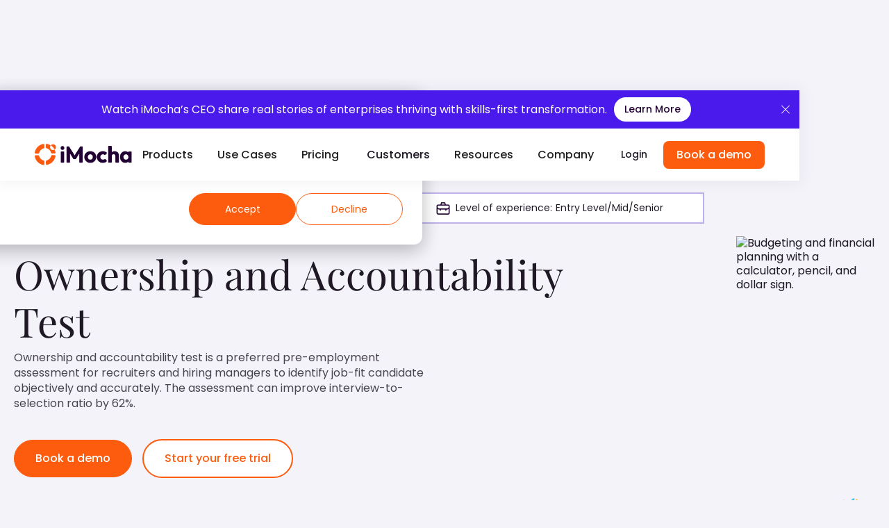

--- FILE ---
content_type: text/html; charset=utf-8
request_url: https://www.imocha.io/tests/ownership-and-accountability-test
body_size: 18308
content:
<!DOCTYPE html><!-- This site was created in Webflow. https://webflow.com --><!-- Last Published: Wed Jan 28 2026 07:57:57 GMT+0000 (Coordinated Universal Time) --><html data-wf-domain="www.imocha.io" data-wf-page="6551b75144d8e8e968caf76a" data-wf-site="6278a259cc3db4179e7a3a8e" data-wf-collection="6551b75144d8e8e968caf92e" data-wf-item-slug="ownership-and-accountability-test"><head><meta charset="utf-8"/><title>Ownership &amp; Accountability Test | iMocha</title><meta content="Ownership and accountability test helps recruiters and hiring managers assess ownership and accountability skills. This test can improve interview-to-selection ratio by 62%." name="description"/><meta content="Ownership &amp; Accountability Test | iMocha" property="og:title"/><meta content="Ownership and accountability test helps recruiters and hiring managers assess ownership and accountability skills. This test can improve interview-to-selection ratio by 62%." property="og:description"/><meta content="Ownership &amp; Accountability Test | iMocha" property="twitter:title"/><meta content="Ownership and accountability test helps recruiters and hiring managers assess ownership and accountability skills. This test can improve interview-to-selection ratio by 62%." property="twitter:description"/><meta property="og:type" content="website"/><meta content="summary_large_image" name="twitter:card"/><meta content="width=device-width, initial-scale=1" name="viewport"/><meta content="Webflow" name="generator"/><link href="https://cdn.prod.website-files.com/6278a259cc3db4179e7a3a8e/css/imocha.webflow.shared.a6d31223d.min.css" rel="stylesheet" type="text/css" integrity="sha384-ptMSI9DKgXpyMkxlwj5JHqMzLA3tFXaOzqpoSPh48HAttbA2Alv19loNyifZKSwU" crossorigin="anonymous"/><style>@media (min-width:992px) {html.w-mod-js:not(.w-mod-ix) [data-w-id="75ef00ce-5845-8314-dbb5-35bd43cf9b0b"] {-webkit-transform:translate3d(0, -208px, 0) scale3d(1, 1, 1) rotateX(0) rotateY(0) rotateZ(0) skew(0, 0);-moz-transform:translate3d(0, -208px, 0) scale3d(1, 1, 1) rotateX(0) rotateY(0) rotateZ(0) skew(0, 0);-ms-transform:translate3d(0, -208px, 0) scale3d(1, 1, 1) rotateX(0) rotateY(0) rotateZ(0) skew(0, 0);transform:translate3d(0, -208px, 0) scale3d(1, 1, 1) rotateX(0) rotateY(0) rotateZ(0) skew(0, 0);}}</style><script type="text/javascript">!function(o,c){var n=c.documentElement,t=" w-mod-";n.className+=t+"js",("ontouchstart"in o||o.DocumentTouch&&c instanceof DocumentTouch)&&(n.className+=t+"touch")}(window,document);</script><link href="https://cdn.prod.website-files.com/6278a259cc3db4179e7a3a8e/686168f73ddf6f415413b775_iMocha-favicon.png" rel="shortcut icon" type="image/x-icon"/><link href="https://cdn.prod.website-files.com/6278a259cc3db4179e7a3a8e/62ee6892639ba1cb566cf061_256333.png" rel="apple-touch-icon"/><link href="https://www.imocha.io/tests/ownership-and-accountability-test" rel="canonical"/><!-- Google Tag Manager -->
<script>
  (function (w, d, s, l, i) {
    w[l] = w[l] || [];
    w[l].push({ 'gtm.start': new Date().getTime(), event: 'gtm.js' });
    var f = d.getElementsByTagName(s)[0],
      j = d.createElement(s),
      dl = l !== 'dataLayer' ? '&l=' + l : '';
    j.async = true;
    j.src = 'https://www.googletagmanager.com/gtm.js?id=' + i + dl;
    f.parentNode.insertBefore(j, f);
  })(window, document, 'script', 'dataLayer', 'GTM-5PW352C');
</script>

<!-- Preconnects -->
<link rel="preconnect" href="https://www.googletagmanager.com" crossorigin>
<link rel="preconnect" href="https://www.googleadservices.com">
<link rel="preconnect" href="https://www.google-analytics.com" crossorigin>
<link rel="preconnect" href="https://js-agent.newrelic.com">
<link rel="preconnect" href="https://js.hsleadflows.net">
<link rel="preconnect" href="https://js.hs-analytics.net">
<link rel="preconnect" href="https://js.hs-scripts.com">

<!-- Facebook Domain Verification -->
<meta name="facebook-domain-verification" content="oy8k962kcpklvwt9uhlyf14g6qe0c0" />

<!-- LinkedIn Insight config -->
<script>
  window._linkedin_data_partner_ids = window._linkedin_data_partner_ids || [];
  window._linkedin_data_partner_ids.push("1709692");
</script><meta name="keywords" content="ownership and accountability test, ownership and accountability skills test">
<script src="https://cdn.prod.website-files.com/6278a259cc3db4179e7a3a8e%2F652d31f3dc22d7b4ee708e44%2F6702e718a2299a6b35e5f300%2Fclarity_script-5.0.7.js" type="text/javascript"></script><script type="text/javascript">window.__WEBFLOW_CURRENCY_SETTINGS = {"currencyCode":"USD","symbol":"$","decimal":".","fractionDigits":2,"group":",","template":"{{wf {\"path\":\"symbol\",\"type\":\"PlainText\"} }} {{wf {\"path\":\"amount\",\"type\":\"CommercePrice\"} }} {{wf {\"path\":\"currencyCode\",\"type\":\"PlainText\"} }}","hideDecimalForWholeNumbers":false};</script></head><body class="body-url"><div class="html-embed-14 w-embed w-iframe"><noscript>
        <iframe src="https://www.googletagmanager.com/ns.html?id=GTM-5PW352C"
                height="0" width="0" style="display:none;visibility:hidden"></iframe>
    </noscript></div><div data-animation="default" data-collapse="medium" data-duration="400" data-easing="ease" data-easing2="ease" role="banner" class="navigation w-nav"><div class="web-tickr"><div class="tickr-wrapper"><div class="text-block-12-copy">Watch iMocha’s CEO share real stories of enterprises thriving with skills-first transformation.</div><a href="https://www.imocha.io/imocha-ceo-on-skills-intelligence?utm_campaign=21850933-CEO%20Video&amp;utm_source=Website&amp;utm_medium=Ticker" class="tickr-button w-button">Learn More</a></div><a data-w-id="0d0698e4-1991-7d65-c4ac-5900378442a6" href="#" class="cross w-inline-block"><div class="white-cross"></div><div class="white-cross _2"></div></a></div><header class="navigation-wrap"><a href="/" class="logo link w-nav-brand"><img src="https://cdn.prod.website-files.com/6278a259cc3db4179e7a3a8e/654b29875b7b00835efdede8_imocha%20logo.webp" loading="eager" alt="iMocha Logo" class="main-nav-logo"/></a><div class="new-menu"><nav role="navigation" class="navigation-items w-nav-menu"><div data-delay="0" data-hover="true" class="nav-dropdown-main w-dropdown"><div class="menu-dropdown-toggle diff w-dropdown-toggle"><div class="nav-text">Products</div></div><nav class="menu-dropdown-list new w-dropdown-list"><div class="div-block-414 new"><div class="parent_link_wrapper"><div class="submenu_wrapper-2"><div class="submenu mob_only"><div class="nav-heading playfair">Skills Intelligence for ​<span class="purple_text">Talent Acquisition</span>​</div><a href="/products/ai-skills-match" class="nav_link-2 top_margin_0 w-inline-block"><div class="text_link_nav">AI-SkillsMatch</div><div class="menu_sub">Match talent to opportunity - powered by AI.</div></a><a href="/tara" class="nav_link-2 top_margin_0 w-inline-block"><div class="text_link_nav">Conversational AI Interviewer (Tara)</div><div class="menu_sub">​Adaptive, human-like and ​on-demand interviewer.​</div></a><a href="/products/skills-assessment" class="nav_link-2 top_margin_0 w-inline-block"><div class="text_link_nav">Skills Assessment</div><div class="menu_sub">​Validate candidate’s skills with 10,000+ real-world evaluations.​</div></a><a href="https://www.imocha.io/integration-partners#ats" class="nav_link-2 top_margin_0 w-inline-block"><div class="text_link_nav">ATS Integration</div><div class="menu_sub">​Skills-first candidate screening ​in your recruitment workflow.​</div></a></div><div class="submenu mob_only greyy"><div class="nav-heading playfair">Skills Intelligence for ​<span class="purple_text">Talent Management</span></div><a href="/products/skills-data-enrichment" class="nav_link-2 top_margin_0 w-inline-block"><div class="text_link_nav">Skills Data Enrichment</div><div class="menu_sub">​Maintain a dynamic &amp; role-aligned organizational skills architecture.​</div></a><a href="/products/multi-channel-skills-validation" class="nav_link-2 top_margin_0 w-inline-block"><div class="text_link_nav">Multi-channel Skills Validation​</div><div class="menu_sub">Validation framework for dynamic view of employee skills profile.​</div></a><a href="/products/skills-analytics" class="nav_link-2 top_margin_0 w-inline-block"><div class="text_link_nav">Skills Analytics​</div><div class="menu_sub">Insights to drive workforce decisions and strategies.​</div></a><a href="https://www.imocha.io/integration-partners#hcm" class="nav_link-2 top_margin_0 w-inline-block"><div class="text_link_nav">HCM Integration​</div><div class="menu_sub">Embed skills intelligence with L&amp;D, mobility and workforce planning.​</div></a></div><div class="submenu mob_only"><div class="nav-heading playfair">Featured <span class="orange">Partners</span></div><a href="https://www.imocha.io/integrations/imocha-and-workday" class="nav_link-2 integration_partners w-inline-block"><img src="https://cdn.prod.website-files.com/6278a259cc3db4179e7a3a8e/6968d10dbc6a2511971debac_Workday.png" loading="lazy" alt="" class="ip-nav-logo"/><div class="int-description_wrap"><div class="div-block-624"><div class="text_link_nav">Workday</div></div><div class="menu_sub smaller">Seamlessly integrate with Workday talent ecosystem.</div></div></a><a href="https://www.imocha.io/integration-partner/imocha-and-sap-integration?__hstc=17958374.7d6532e218a90cb5eec55b5373de0826.1749032001703.1749032001703.1749032001703.1&amp;__hssc=17958374.1.1749032001703&amp;__hsfp=4253816062" class="nav_link-2 integration_partners w-inline-block"><img src="https://cdn.prod.website-files.com/6278a259cc3db4179e7a3a8e/6968d0c24bc4bcf7be0bbc28_SAP.png" loading="lazy" alt="" class="ip-nav-logo sap"/><div class="int-description_wrap"><div class="div-block-624"><div class="text_link_nav">SAP SuccessFactors</div></div><div class="menu_sub smaller">See how iMocha strengthens skills-first hiring and talent management</div></div></a><a href="#" class="nav_link-2 integration_partners w-inline-block"><img src="https://cdn.prod.website-files.com/6278a259cc3db4179e7a3a8e/6968d0c275c8a5201f3496f2_Oracle.png" loading="lazy" alt="" class="ip-nav-logo sap"/><div class="int-description_wrap"><div class="div-block-624"><div class="text_link_nav">Oracle</div></div><div class="menu_sub smaller"> iMocha strengthens Oracle HCM with skills data and better talent insights</div></div></a></div></div></div></div></nav></div><div data-delay="0" data-hover="true" class="nav-dropdown-main w-dropdown"><div class="menu-dropdown-toggle diff w-dropdown-toggle"><div class="nav-text">Use Cases</div></div><nav class="menu-dropdown-list new two diff w-dropdown-list"><div class="div-block-414 neww"><div class="nav-dropdown-wrapper-3 pad"><div><a href="/use-case/skill-gap-analysis" class="nav_link-2 top_margin_0 w-inline-block"><div class="text_link_nav">Skill Gap Analysis​</div><div class="menu_sub">Uncover the gaps. Build a future-ready workforce.​</div></a><a href="/use-case/upskilling-and-reskilling" class="nav_link-2 top_margin_0 w-inline-block"><div class="text_link_nav">Upskilling &amp; Reskilling​</div><div class="menu_sub">Fuel Smarter Learning Journeys with Data-Backed Skills Insights.</div></a><a href="/use-case/internal-mobility" class="nav_link-2 top_margin_0 w-inline-block"><div class="text_link_nav">Internal Mobility​</div><div class="menu_sub">Accelerate career growth.<br/>Unlock internal potential.​</div></a><a href="/use-case/succession-planning" class="nav_link-2 top_margin_0 w-inline-block"><div class="text_link_nav">Succession Planning</div><div class="menu_sub">Identify future leaders. Build a resilient talent pipeline.</div></a></div></div><div class="nav-dropdown-wrapper-3 pad top_0"><div class="div-block-618"><a href="/use-case/strategic-workforce-planning" class="nav_link-2 top_margin_0 w-inline-block"><div class="text_link_nav">Strategic Workforce Planning​</div><div class="menu_sub">Plan your future workforce - one skill at a time.​</div></a><a href="/use-case/skills-based-hiring" class="nav_link-2 top_margin_0 w-inline-block"><div class="text_link_nav">Skills-based Hiring</div><div class="menu_sub">Hire smarter, faster - with skills ​at the core.​</div></a><a href="/use-case/talent-deployment" class="nav_link-2 top_margin_0 w-inline-block"><div class="text_link_nav">Talent Deployment​</div><div class="menu_sub">Match the right talent to the right ​role - in real time.​</div></a></div></div></div></nav></div><div data-delay="0" data-hover="true" class="nav-dropdown-main w-dropdown"><div class="menu-dropdown-toggle diff w-dropdown-toggle"><div class="nav-text">Pricing</div></div><nav class="menu-dropdown-list new four w-dropdown-list"><div class="div-block-414 one_column"><div class="nav-dropdown-wrapper-3 padd btmmob"><div class="nav-menu-link-wrapper"><a href="/talent-acquisition-pricing" data-pricing-link="1" class="nav-dropdown-link-6 w-dropdown-link">Skills Intelligence for ​<br/>Talent Acquisition​</a></div><div class="nav-menu-link-wrapper"><a href="/talent-management-pricing" class="nav-dropdown-link-6 w-dropdown-link">Skills Intelligence for ​<br/>Talent Management​</a></div></div></div></nav></div><div class="link-wrap"><a href="/customers" class="menu-link-2 diff nav-text">Customers</a></div><div data-delay="0" data-hover="true" class="nav-dropdown-main w-dropdown"><div class="menu-dropdown-toggle diff w-dropdown-toggle"><div class="nav-text">Resources</div></div><nav class="menu-dropdown-list new three w-dropdown-list"><div class="div-block-414 new"><div id="w-node-e7928fc8-d886-510d-26ce-5e27bfc53578-16b0fb7a" class="nav-dropdown-wrapper-3 new bg sm dark _2 newww"><div class="w-dyn-list"><div role="list" class="w-dyn-items"><div role="listitem" class="w-dyn-item"><div class="div-block-431"><div class="div-block-432"><div class="_24px-poppins less white">L’Oréal Fast-Tracks Skills Transformation with iMocha</div><div class="_20px-hight"></div><div class="_16px-poppins white norm">Discover how the beauty giant partnered with iMocha to gain instant skills visibility, streamline talent decisions, and power its shift to a future-ready, skill-first workforce.</div><div class="_30px-hight"></div><a href="https://www.youtube.com/watch?v=npSZBnX1UuE" class="link-block-27 white link w-inline-block"><div class="text-block-115">Learn more</div></a></div><img src="https://cdn.prod.website-files.com/6278a259cc3db4179e7a3a8e/68640b076cccb5fc580bfb60_Screenshot%202025-07-01%20at%209.50.59%E2%80%AFPM.avif" loading="lazy" sizes="100vw" srcset="https://cdn.prod.website-files.com/6278a259cc3db4179e7a3a8e/68640b076cccb5fc580bfb60_Screenshot%202025-07-01%20at%209.50.59%E2%80%AFPM-p-500.avif 500w, https://cdn.prod.website-files.com/6278a259cc3db4179e7a3a8e/68640b076cccb5fc580bfb60_Screenshot%202025-07-01%20at%209.50.59%E2%80%AFPM-p-800.avif 800w, https://cdn.prod.website-files.com/6278a259cc3db4179e7a3a8e/68640b076cccb5fc580bfb60_Screenshot%202025-07-01%20at%209.50.59%E2%80%AFPM-p-1080.avif 1080w, https://cdn.prod.website-files.com/6278a259cc3db4179e7a3a8e/68640b076cccb5fc580bfb60_Screenshot%202025-07-01%20at%209.50.59%E2%80%AFPM.avif 3016w" alt="Logos of iMocha and L&#x27;Oréal side by side with the text &#x27;A Partnership for Skills-Based Development&#x27; below." class="image-620"/></div></div></div></div></div><div class="nav-dropdown-wrapper-3 padd"><div class="nav-menu-link-wrapper"><a href="https://www.imocha.io/pre-employment-testing/all-tests" class="nav-dropdown-link-6 w-dropdown-link">Skills Assessment Library</a></div><div class="nav-menu-link-wrapper"><a href="/blog" class="nav-dropdown-link-6 w-dropdown-link">Blogs</a></div><div class="nav-menu-link-wrapper"><a href="https://www.imocha.io/resources" class="nav-dropdown-link-6 w-dropdown-link">Guides</a></div><div class="nav-menu-link-wrapper"><a href="/hr-handbook" class="nav-dropdown-link-6 w-dropdown-link">HR Handbook</a></div><div class="nav-menu-link-wrapper"><a href="/skill-mapping" class="nav-dropdown-link-6 w-dropdown-link">Skill Mapping</a></div><div class="nav-menu-link-wrapper"><a href="/webinars" class="nav-dropdown-link-6 w-dropdown-link">Podcasts &amp; Webinars</a></div><div class="nav-menu-link-wrapper"><a href="/professional-services" class="nav-dropdown-link-6 w-dropdown-link">Services</a></div></div></div></nav></div><div data-delay="0" data-hover="true" class="nav-dropdown-main w-dropdown"><div class="menu-dropdown-toggle diff w-dropdown-toggle"><div class="nav-text">Company</div></div><nav class="menu-dropdown-list new sn w-dropdown-list"><div class="div-block-414 new"><div id="w-node-_7c876e6b-0727-2f5a-ccae-d678b0d0c7c5-16b0fb7a" class="nav-dropdown-wrapper-3 new bg sm dark _2"><div class="div-block-431 diff"><div class="div-block-432"><div class="_24px-poppins less white">Why Microsoft&#x27;s CEO, Satya Nadella, called us Innovative</div><div class="_20px-hight"></div><div class="_16px-poppins white norm">A few weeks back, Satya Nadella spoke of us with Flipkart&#x27;s CEO. He mentioned how our innovation is revolutionising recruitment.</div><div class="_30px-hight"></div><a href="https://www.imocha.io/blog/why-microsofts-ceo-satya-nadella-called-us-innovative?utm_campaign=8930964-Navbar%20Links%20Tracking&amp;utm_source=website-navbar-tracking&amp;utm_medium=website&amp;utm_content=satya-nadella-blog" class="link-block-27 white link w-inline-block"><div class="text-block-115">Learn more</div></a></div><img src="https://cdn.prod.website-files.com/6278a259cc3db4179e7a3a8e/671a41828316d318039c40a9_Frame%201261155532.avif" loading="lazy" sizes="100vw" srcset="https://cdn.prod.website-files.com/6278a259cc3db4179e7a3a8e/671a41828316d318039c40a9_Frame%201261155532-p-500.avif 500w, https://cdn.prod.website-files.com/6278a259cc3db4179e7a3a8e/671a41828316d318039c40a9_Frame%201261155532-p-800.avif 800w, https://cdn.prod.website-files.com/6278a259cc3db4179e7a3a8e/671a41828316d318039c40a9_Frame%201261155532.avif 1764w" alt="" class="image-620 diff"/></div></div><div class="nav-dropdown-wrapper-3 padd"><div class="nav-menu-link-wrapper"><a href="/about-us" class="nav-dropdown-link-6 w-dropdown-link">About Us</a></div><div class="nav-menu-link-wrapper"><a href="/leadership-and-advisory-board" class="nav-dropdown-link-6 w-dropdown-link">Leadership &amp; Advisory</a></div><div class="nav-menu-link-wrapper"><a href="https://www.imocha.io/integration-partners" class="nav-dropdown-link-6 w-dropdown-link">Partners</a></div><div class="nav-menu-link-wrapper"><a href="/contactus" class="nav-dropdown-link-6 w-dropdown-link">Contact Us</a></div><div class="nav-menu-link-wrapper"><a href="/careers" class="nav-dropdown-link-6 w-dropdown-link">Careers</a></div><div data-w-id="7c876e6b-0727-2f5a-ccae-d678b0d0c7eb" class="nav-menu-link-wrapper"><a href="/newsroom" class="nav-dropdown-link-6 w-dropdown-link">Newsroom</a></div><div data-w-id="7493d477-a5c4-bd2e-e3d5-1d7b5f28c059" class="nav-menu-link-wrapper"><a href="/events" class="nav-dropdown-link-6 w-dropdown-link">Events</a></div></div></div></nav></div></nav><div class="menu-button _w-nav-button w-nav-button"><div class="line-1"></div><div class="line-2"></div><div class="line-3"></div></div></div><div class="d-none-sm"><a href="https://app.imocha.io/" target="_blank" class="login-btn w-button">Login</a><a href="/schedule-a-demo" class="button mleft-4 desktop w-button">Book a demo</a></div></header></div><div class="page-wrapper assessments w-condition-invisible"><div class="section-2025 new-sec hero"><div class="container w-container"><div class="brandcurm-wrap-copy"><a href="/" class="brandcurm-link">Home</a><a href="https://www.imocha.io/pre-employment-testing/business-skills" target="_blank" class="brandcurm-link">Business Skills Tests</a><div class="brandcurm-text">Ownership and Accountability Test</div></div></div><div class="w-layout-blockcontainer container-2025 w-container"><div class="w-layout-grid test_grid_cont"><div class="div_content_wrapper"><div class="div-card-test_page"><h1 class="h1-2025 test-page w-dyn-bind-empty"></h1><div class="test-features-wrap"><div class="div_features"><img src="https://cdn.prod.website-files.com/6278a259cc3db4179e7a3a8e/68ed757264aa3327d9240632_iconoir_clock.svg" loading="lazy" alt="" class="tag-icon"/><div class="test-tags w-dyn-bind-empty"></div><div class="test-tags">Minutes</div></div><div class="div_features"><img src="https://cdn.prod.website-files.com/6278a259cc3db4179e7a3a8e/68ed7572ce572220884d4d64_lets-icons_question-light.svg" loading="lazy" alt="" class="tag-icon"/><div class="test-tags w-dyn-bind-empty"></div><div class="test-tags">Questions</div></div><div class="div_features"><img src="https://cdn.prod.website-files.com/6278a259cc3db4179e7a3a8e/68ed757244ff3bb50a14ec17_uim_graph-bar.svg" loading="lazy" alt="" class="tag-icon"/><div class="test-tags w-dyn-bind-empty"></div></div><div class="div_features"><img src="https://cdn.prod.website-files.com/6278a259cc3db4179e7a3a8e/68ed7572e853b96d6c658e66_simple-line-icons_check.svg" loading="lazy" alt="" class="tag-icon"/><div class="test-tags w-dyn-bind-empty"></div></div></div><div class="test_text_div"><h2 class="h2-test_page">Test summary</h2><p class="body_text-test_page w-dyn-bind-empty"></p></div><div class="test_text_div"><h2 class="h2-test_page">Topics Assessed</h2><p class="body_text-test_page w-dyn-bind-empty"></p></div><div class="test_text_div"><h2 class="h2-test_page">Use this test to hire</h2><p class="body_text-test_page w-dyn-bind-empty"></p></div><div class="test_text_div no_margin"><header class="dynamic_test_h2_wrap"><h2 class="h2-test_page w-dyn-bind-empty"></h2><h2 class="h2-test_page">helps you to screen the traits below:</h2></header><div class="w-layout-grid test_pointers-grid"><div class="screening_traits-pointers"><img src="https://cdn.prod.website-files.com/6278a259cc3db4179e7a3a8e/68ed7572e853b96d6c658e66_simple-line-icons_check.svg" loading="lazy" alt=""/><p class="body_text-test_page w-dyn-bind-empty"></p></div><div class="screening_traits-pointers"><img src="https://cdn.prod.website-files.com/6278a259cc3db4179e7a3a8e/68ed7572e853b96d6c658e66_simple-line-icons_check.svg" loading="lazy" alt=""/><p class="body_text-test_page w-dyn-bind-empty"></p></div><div class="screening_traits-pointers"><img src="https://cdn.prod.website-files.com/6278a259cc3db4179e7a3a8e/68ed7572e853b96d6c658e66_simple-line-icons_check.svg" loading="lazy" alt=""/><p class="body_text-test_page w-dyn-bind-empty"></p></div><div class="screening_traits-pointers"><img src="https://cdn.prod.website-files.com/6278a259cc3db4179e7a3a8e/68ed7572e853b96d6c658e66_simple-line-icons_check.svg" loading="lazy" alt=""/><p class="body_text-test_page w-dyn-bind-empty"></p></div><div class="screening_traits-pointers w-condition-invisible"><img src="https://cdn.prod.website-files.com/6278a259cc3db4179e7a3a8e/68ed7572e853b96d6c658e66_simple-line-icons_check.svg" loading="lazy" alt=""/><p class="body_text-test_page w-dyn-bind-empty"></p></div><div class="screening_traits-pointers w-condition-invisible"><img src="https://cdn.prod.website-files.com/6278a259cc3db4179e7a3a8e/68ed7572e853b96d6c658e66_simple-line-icons_check.svg" loading="lazy" alt=""/><p class="body_text-test_page w-dyn-bind-empty"></p></div></div></div></div><div class="div-card-test_page"><div class="test_text_div no_margin"><header class="dynamic_test_h2_wrap"><h2 class="h2-test_page">Why choose iMocha for this test?</h2></header><div class="body_text-test_page w-dyn-bind-empty w-richtext"></div></div></div><div class="div-card-test_page dark_purple"><div class="test_text_div no_margin"><h2 class="h2-test_page white">You can customize this test by</h2><div class="w-layout-grid test_pointers-grid"><div class="screening_traits-pointers vertical"><div class="flex_horizontal"><img src="https://cdn.prod.website-files.com/6278a259cc3db4179e7a3a8e/68ed7cd2feef1d10be124951_uim_graph-bar.svg" loading="lazy" alt=""/><h3 class="h3-test_page white">Setting the difficulty level of the test</h3></div><p class="body_text-test_page white">Choose easy, medium, or tricky questions from our skill libraries to assess candidates of different experience levels.</p></div><div class="screening_traits-pointers vertical"><div class="flex_horizontal"><img src="https://cdn.prod.website-files.com/6278a259cc3db4179e7a3a8e/68ed7cedfb17c1621959e1b9_grommet-icons_graph-ql.svg" loading="lazy" alt=""/><h3 class="h3-test_page white">Combining multiple skills into one</h3></div><p class="body_text-test_page white">Choose easy, medium, or tricky questions from our skill libraries to assess candidates of different experience levels.</p></div><div class="screening_traits-pointers vertical"><div class="flex_horizontal"><img src="https://cdn.prod.website-files.com/6278a259cc3db4179e7a3a8e/68ed7cede084bc3243c5bf78_ix_question.svg" loading="lazy" alt=""/><h3 class="h3-test_page white">Adding your own questions</h3></div><p class="body_text-test_page white">Choose easy, medium, or tricky questions from our skill libraries to assess candidates of different experience levels.</p></div><div class="screening_traits-pointers vertical"><div class="flex_horizontal"><img src="https://cdn.prod.website-files.com/6278a259cc3db4179e7a3a8e/68ed7cede9c7473d12581597_si_dashboard-customize-line.svg" loading="lazy" alt=""/><h3 class="h3-test_page white">Requesting a tailor-made test</h3></div><p class="body_text-test_page white">Choose easy, medium, or tricky questions from our skill libraries to assess candidates of different experience levels.</p></div></div></div></div><div class="test_text_div no_margin"><header class="dynamic_test_h2_wrap"><h2 class="h2-test_page">About </h2><h2 class="h2-test_page w-dyn-bind-empty"></h2></header><div class="body_text-test_page w-dyn-bind-empty w-richtext"></div></div><div class="test_text_div no_margin"><header class="dynamic_test_h2_wrap"><h2 class="h2-test_page">Important use cases of </h2><h2 class="h2-test_page w-dyn-bind-empty"></h2></header><div class="body_text-test_page w-dyn-bind-empty w-richtext"></div></div><div class="test_text_div no_margin"></div></div><div class="sticky_cta_div"><div data-w-id="75ef00ce-5845-8314-dbb5-35bd43cf9b0b" class="test_details"><h2 class="h1-2025 details w-dyn-bind-empty"></h2><div class="test-features-wrap no-margin"><div class="div_features smaller"><img src="https://cdn.prod.website-files.com/6278a259cc3db4179e7a3a8e/68ed757264aa3327d9240632_iconoir_clock.svg" loading="lazy" alt="" class="tag-icon"/><div class="test-tags w-dyn-bind-empty"></div><div class="test-tags">Minutes</div></div><div class="div_features smaller"><img src="https://cdn.prod.website-files.com/6278a259cc3db4179e7a3a8e/68ed7572ce572220884d4d64_lets-icons_question-light.svg" loading="lazy" alt="" class="tag-icon"/><div class="test-tags w-dyn-bind-empty"></div><div class="test-tags">Questions</div></div><div class="div_features smaller"><img src="https://cdn.prod.website-files.com/6278a259cc3db4179e7a3a8e/68ed757244ff3bb50a14ec17_uim_graph-bar.svg" loading="lazy" alt="" class="tag-icon"/><div class="test-tags w-dyn-bind-empty"></div></div><div class="div_features smaller"><img src="https://cdn.prod.website-files.com/6278a259cc3db4179e7a3a8e/68ed7572e853b96d6c658e66_simple-line-icons_check.svg" loading="lazy" alt="" class="tag-icon"/><div class="test-tags w-dyn-bind-empty"></div></div></div><a href="https://www.imocha.io/start-your-free-trial" class="cta_link w-inline-block"><img src="https://cdn.prod.website-files.com/6278a259cc3db4179e7a3a8e/69676416de001189788b75a9_PRICING.avif" loading="lazy" alt="" class="cta_image"/></a><div class="sticky_all_skills"><p class="body_text-test_page promo"><strong class="bold_promo">Wondering what other skills we have?</strong><br/>Checkout world’s largest Skills Assessment Library.</p><a href="https://www.imocha.io/pre-employment-testing/all-tests" class="text_link_cta w-inline-block"><div>Visit Here</div><img src="https://cdn.prod.website-files.com/6278a259cc3db4179e7a3a8e/68f026f8f199f322dbbb7556_Arrow.svg" loading="lazy" alt="" class="image-719 _16px"/></a></div></div></div></div></div></div><div class="section-2025 test_purple_cta"><div class="w-layout-blockcontainer container-2025 flex-left w-container"><div class="w-layout-grid cta_grid"><div class="flex_vert_left"><header class="dynamic_test_h2_wrap"><h2 class="h2_test cta_sec">View a Sample Report for</h2><h2 class="h2_test cta_sec w-dyn-bind-empty"></h2></header><p class="body_text-test_page cta_sec">This a comprehensive PDF report, which you can instantly download and share with your hiring team or candidates for seamless collaboration.</p><a href="https://cdn.prod.website-files.com/6278a259cc3db4179e7a3a8e/69311ccb8be1cec2a45106e0_Sample%20report-iMocha.pdf" target="_blank" class="button mleft-4 sec_cta_test w-button">Download Sample Report</a></div><img src="https://cdn.prod.website-files.com/6278a259cc3db4179e7a3a8e/692948dff1e7099ec994000a_Sample%20Report.avif" loading="lazy" alt="" class="image-718"/></div></div></div><div class="section-2025 new-sec w-condition-invisible"><div class="w-layout-blockcontainer container-2025 w-container"><h2 class="h2_test">Related Skills</h2><a href="https://www.imocha.io/pre-employment-testing/all-tests" class="text_link_cta _40px_margin w-inline-block"><div>View all skills</div></a><div class="w-layout-grid related_skills_grid"><div class="div-card-test_page related_skills w-condition-invisible"><h3 class="h2-test_page _8px_margin w-dyn-bind-empty"></h3><p class="body_text-test_page related_skills w-dyn-bind-empty"></p><a href="#" class="button mleft-4 sec_related w-button">Learn More</a></div><div class="div-card-test_page related_skills w-condition-invisible"><h3 class="h2-test_page _8px_margin w-dyn-bind-empty"></h3><p class="body_text-test_page related_skills w-dyn-bind-empty"></p><a href="#" class="button mleft-4 sec_related w-button">Learn More</a></div><div class="div-card-test_page related_skills w-condition-invisible"><h3 class="h2-test_page _8px_margin w-dyn-bind-empty"></h3><p class="body_text-test_page related_skills w-dyn-bind-empty"></p><a href="#" class="button mleft-4 sec_related w-button">Learn More</a></div><div class="div-card-test_page related_skills w-condition-invisible"><h3 class="h2-test_page _8px_margin w-dyn-bind-empty"></h3><p class="body_text-test_page related_skills w-dyn-bind-empty"></p><a href="#" class="button mleft-4 sec_related w-button">Learn More</a></div><div class="div-card-test_page related_skills w-condition-invisible"><h3 class="h2-test_page _8px_margin w-dyn-bind-empty"></h3><p class="body_text-test_page related_skills w-dyn-bind-empty"></p><a href="#" class="button mleft-4 sec_related w-button">Learn More</a></div><div class="div-card-test_page related_skills w-condition-invisible"><h3 class="h2-test_page _8px_margin w-dyn-bind-empty"></h3><p class="body_text-test_page related_skills w-dyn-bind-empty"></p><a href="#" class="button mleft-4 sec_related w-button">Learn More</a></div></div></div></div><div class="section-2025 new-sec"><div class="w-layout-blockcontainer container-2025 w-container"><h2 class="h2_test">Frequently Asked Questions</h2><a href="/contactus" class="text_link_cta _40px_margin w-inline-block"><div>Contact Us</div></a><div class="faq-wrap top-0"><div class="campus-accordion-wrap tip top_0"><div data-w-id="e4be0d08-858f-b656-5371-26fb19482b77" class="accordion-heading"><h3 class="campus-heading-titile w-dyn-bind-empty"></h3><img style="-webkit-transform:translate3d(0, 0, 0) scale3d(1, 1, 1) rotateX(0) rotateY(0) rotateZ(0deg) skew(0, 0);-moz-transform:translate3d(0, 0, 0) scale3d(1, 1, 1) rotateX(0) rotateY(0) rotateZ(0deg) skew(0, 0);-ms-transform:translate3d(0, 0, 0) scale3d(1, 1, 1) rotateX(0) rotateY(0) rotateZ(0deg) skew(0, 0);transform:translate3d(0, 0, 0) scale3d(1, 1, 1) rotateX(0) rotateY(0) rotateZ(0deg) skew(0, 0)" loading="lazy" alt="" src="https://cdn.prod.website-files.com/6278a259cc3db4179e7a3a8e/636909ffadefcd768a1256c8_chevron.down.webp" class="arrow_faq"/></div><div style="display:none" class="accordion-content"><p class="faq_content w-dyn-bind-empty"></p></div></div><div class="campus-accordion-wrap tip"><div data-w-id="e4be0d08-858f-b656-5371-26fb19482b7f" class="accordion-heading"><h3 class="campus-heading-titile w-dyn-bind-empty"></h3><img style="-webkit-transform:translate3d(0, 0, 0) scale3d(1, 1, 1) rotateX(0) rotateY(0) rotateZ(0deg) skew(0, 0);-moz-transform:translate3d(0, 0, 0) scale3d(1, 1, 1) rotateX(0) rotateY(0) rotateZ(0deg) skew(0, 0);-ms-transform:translate3d(0, 0, 0) scale3d(1, 1, 1) rotateX(0) rotateY(0) rotateZ(0deg) skew(0, 0);transform:translate3d(0, 0, 0) scale3d(1, 1, 1) rotateX(0) rotateY(0) rotateZ(0deg) skew(0, 0)" loading="lazy" alt="" src="https://cdn.prod.website-files.com/6278a259cc3db4179e7a3a8e/636909ffadefcd768a1256c8_chevron.down.webp" class="arrow_faq"/></div><div style="display:none" class="accordion-content"><p class="faq_content w-dyn-bind-empty"></p></div></div><div class="campus-accordion-wrap tip"><div data-w-id="e4be0d08-858f-b656-5371-26fb19482b87" class="accordion-heading"><h3 class="campus-heading-titile w-dyn-bind-empty"></h3><img style="-webkit-transform:translate3d(0, 0, 0) scale3d(1, 1, 1) rotateX(0) rotateY(0) rotateZ(0deg) skew(0, 0);-moz-transform:translate3d(0, 0, 0) scale3d(1, 1, 1) rotateX(0) rotateY(0) rotateZ(0deg) skew(0, 0);-ms-transform:translate3d(0, 0, 0) scale3d(1, 1, 1) rotateX(0) rotateY(0) rotateZ(0deg) skew(0, 0);transform:translate3d(0, 0, 0) scale3d(1, 1, 1) rotateX(0) rotateY(0) rotateZ(0deg) skew(0, 0)" loading="lazy" alt="" src="https://cdn.prod.website-files.com/6278a259cc3db4179e7a3a8e/636909ffadefcd768a1256c8_chevron.down.webp" class="arrow_faq"/></div><div style="display:none" class="accordion-content"><p class="faq_content w-dyn-bind-empty"></p></div></div><div class="campus-accordion-wrap tip"><div data-w-id="e4be0d08-858f-b656-5371-26fb19482b8f" class="accordion-heading"><h3 class="campus-heading-titile w-dyn-bind-empty"></h3><img style="-webkit-transform:translate3d(0, 0, 0) scale3d(1, 1, 1) rotateX(0) rotateY(0) rotateZ(0deg) skew(0, 0);-moz-transform:translate3d(0, 0, 0) scale3d(1, 1, 1) rotateX(0) rotateY(0) rotateZ(0deg) skew(0, 0);-ms-transform:translate3d(0, 0, 0) scale3d(1, 1, 1) rotateX(0) rotateY(0) rotateZ(0deg) skew(0, 0);transform:translate3d(0, 0, 0) scale3d(1, 1, 1) rotateX(0) rotateY(0) rotateZ(0deg) skew(0, 0)" loading="lazy" alt="" src="https://cdn.prod.website-files.com/6278a259cc3db4179e7a3a8e/636909ffadefcd768a1256c8_chevron.down.webp" class="arrow_faq"/></div><div style="display:none" class="accordion-content"><p class="faq_content w-dyn-bind-empty"></p></div></div><div class="campus-accordion-wrap tip"><div data-w-id="e4be0d08-858f-b656-5371-26fb19482b97" class="accordion-heading"><h3 class="campus-heading-titile w-dyn-bind-empty"></h3><img style="-webkit-transform:translate3d(0, 0, 0) scale3d(1, 1, 1) rotateX(0) rotateY(0) rotateZ(0deg) skew(0, 0);-moz-transform:translate3d(0, 0, 0) scale3d(1, 1, 1) rotateX(0) rotateY(0) rotateZ(0deg) skew(0, 0);-ms-transform:translate3d(0, 0, 0) scale3d(1, 1, 1) rotateX(0) rotateY(0) rotateZ(0deg) skew(0, 0);transform:translate3d(0, 0, 0) scale3d(1, 1, 1) rotateX(0) rotateY(0) rotateZ(0deg) skew(0, 0)" loading="lazy" alt="" src="https://cdn.prod.website-files.com/6278a259cc3db4179e7a3a8e/636909ffadefcd768a1256c8_chevron.down.webp" class="arrow_faq"/></div><div style="display:none" class="accordion-content"><p class="faq_content w-dyn-bind-empty"></p></div></div></div></div></div></div><div class="page-wrapper no-padding _80 test-legacy"><div class="section brandcurm ligh-purple-bg test"><div class="container w-container"><div class="brandcurm-wrap-copy"><a href="/" class="brandcurm-link">Home</a><a href="https://www.imocha.io/pre-employment-testing/business-skills" target="_blank" class="brandcurm-link">Business Skills Tests</a><div class="brandcurm-text">Ownership and Accountability Test</div></div></div></div><div class="section templete-first"><div class="container w-container"><div class="test-type-wrap"><div class="test-type-div"><img src="https://cdn.prod.website-files.com/6278a259cc3db4179e7a3a8e/64a676807439ae5ef2a87e47_time-svgrepo-com%201.webp" loading="lazy" alt="Blue circular clock icon with hour and minute hands pointing to 12 and 3." class="mr-8"/><div class="_14px-poppins side5">Test duration: </div><div class="_14px-poppins">15</div><div class="_4px-width"></div><div class="_14px-poppins"> min</div></div><div class="test-type-div light-or-bor"><img src="https://cdn.prod.website-files.com/6278a259cc3db4179e7a3a8e/64a67690b641577ea2e9d6f4_question-circle-svgrepo-com%201.webp" loading="lazy" alt="Blue square with a white question mark inside a circle at the center." class="mr-8"/><div class="_14px-poppins side5">No. of questions:</div><div class="_14px-poppins">10</div></div><div class="test-type-div"><img src="https://cdn.prod.website-files.com/6278a259cc3db4179e7a3a8e/64a6769aacab043566b51aee_office-briefcase-svgrepo-com%201.webp" loading="lazy" alt="Black briefcase icon with a silver clasp on a transparent background." class="mr-8"/><div class="_14px-poppins side5">Level of experience:</div><div class="_14px-poppins">Entry Level/Mid/Senior</div></div></div><div class="d-flex reverce top mt-48 top-20 w-row"><div class="column-7 w-col w-col-8"><h1 class="main-h1-heading">Ownership and Accountability Test</h1><div class="templete-skill text w-richtext"><p>Ownership and accountability test is a preferred pre-employment assessment for recruiters and hiring managers to identify job-fit candidate objectively and accurately. The assessment can improve interview-to-selection ratio by 62%.</p></div><div class="div-block-616"><div id="w-node-de50dd02-8cc0-76fb-0f05-f49c9387d1cf-9387d1cf" class="flex-2-button-2"><a href="/schedule-a-demo" id="w-node-de50dd02-8cc0-76fb-0f05-f49c9387d1d0-9387d1cf" class="button bg-orange w-button">Book a demo</a><a href="/start-your-free-trial" class="button bg-orange free-trial">Start your free trial</a></div><a href="https://imocha.webflow.io/start-your-free-trial" class="button mleft-4 free-trial hide w-button">Start your free Trial</a></div></div><div class="p-0-xs h-mobile w-col w-col-4"><img loading="lazy" alt="Budgeting and financial planning with a calculator, pencil, and dollar sign." src="https://cdn.prod.website-files.com/6278a25acc3db4aaa47a3aa5/6510b160197d7f96248cac28_Ownership%20and%20Accountability%20Test.avif" class="image-421"/></div></div><div class="logo-hero-grid grid-8-copy-copy home"><div id="w-node-_63d95c9a-7202-504f-e161-a7e894f3583d-94f3583c" class="logo-hero-wrap"><img src="https://cdn.prod.website-files.com/6278a259cc3db4179e7a3a8e/667bc7266aa9e74fe289b75d_Capgemini_201x_logo%201.webp" loading="eager" sizes="(max-width: 576px) 100vw, 576px, 100vw" srcset="https://cdn.prod.website-files.com/6278a259cc3db4179e7a3a8e/667bc7266aa9e74fe289b75d_Capgemini_201x_logo%201-p-500.webp 500w, https://cdn.prod.website-files.com/6278a259cc3db4179e7a3a8e/667bc7266aa9e74fe289b75d_Capgemini_201x_logo%201.webp 576w" alt="Capgemini" class="logo-hero-3 cap"/></div><div id="w-node-_63d95c9a-7202-504f-e161-a7e894f3583f-94f3583c" class="logo-hero-wrap"><img src="https://cdn.prod.website-files.com/6278a259cc3db4179e7a3a8e/6475adff6c0bc62575ab3c2d_Deloitte_logo-700x130%201.avif" loading="eager" alt="Deloitte" class="logo-hero-3 del"/></div><div id="w-node-_63d95c9a-7202-504f-e161-a7e894f3584d-94f3583c" class="logo-hero-wrap"><img src="https://cdn.prod.website-files.com/6278a259cc3db4179e7a3a8e/670629ff5f69a857cc97fafd_1695888675955.avif" loading="eager" sizes="(max-width: 767px) 100vw, (max-width: 991px) 727.9921875px, 940px, 100vw" srcset="https://cdn.prod.website-files.com/6278a259cc3db4179e7a3a8e/670629ff5f69a857cc97fafd_1695888675955-p-500.png 500w, https://cdn.prod.website-files.com/6278a259cc3db4179e7a3a8e/670629ff5f69a857cc97fafd_1695888675955.avif 1280w" alt="The United Nations" class="logo-hero-3 enova"/></div><div id="w-node-_63d95c9a-7202-504f-e161-a7e894f3584b-94f3583c" class="logo-hero-wrap"><img src="https://cdn.prod.website-files.com/6278a259cc3db4179e7a3a8e/67062a382e79525f33a1da1c_Ericsson-logo%201.avif" loading="eager" alt="Fujitsu" class="logo-hero-3"/></div><div id="w-node-_63d95c9a-7202-504f-e161-a7e894f35841-94f3583c" class="logo-hero-wrap last"><img src="https://cdn.prod.website-files.com/6278a259cc3db4179e7a3a8e/66b5532abe8256167e95fc48_images__5_-removebg-preview%20(1)%20(1).webp" loading="eager" alt="The United Nations" class="logo-hero-3 small"/></div></div></div></div><div class="section jobsecker"><div class="container rel w-container"><div class="grid-skill-library"><div><div class="div-block-94"><h2 class="main-h2-heading left">Ownership and Accountability Test</h2><div class="_30px-hight"></div><div class="tabs w-richtext"><p>Ownership and Accountability means individuals and teams taking accountability of the quality and success of both the output and outcomes of their work to deliver good results. Both of these are important, as accountability doesn&#x27;t mean perfection. </p><p>It means knowing why you are doing the work (the outcome) and making sure that what you produce (the output) is fit-for-purpose. Ownership and accountability test helps recruiters and hiring managers to effectively assess candidate’s ownership skills and ability to take accountability. </p><p>Ownership and accountability skills test is specially designed and validated by Subject Matter Experts (SMEs) to assess and hire professionals as per  industry standards.</p></div></div></div><div id="w-node-_2f2bf8da-bc55-e2c6-4550-3c0c02cb8e0e-68caf76a" class="jobseeker"><img src="https://cdn.prod.website-files.com/6278a259cc3db4179e7a3a8e/64a689dbb9aca5c9b043e089_Group%2048099545.avif" loading="lazy" alt="Blue hollow ring shape above and to the left of a solid orange circle on a white background." class="image-422"/><div class="cta-orange-wrapper"><div class="tabs-heading max-491 mb-43">Wondering what other skills we have in our World’s Largest Skills Assessment library?</div><a href="/candidate-tests-sample-interview-questions" class="button bg-black w-button">Visit here</a></div></div></div></div></div><div class="section how-it-work"><div id="w-node-_7bb97f1a-73ee-5166-7c29-4f797f6d4178-68caf76a" class="_60"><div class="sub-heading-top _60">How it works</div><h3 class="main-h2-heading left">Test Summary</h3><div class="_30px-hight"></div><div class="how-it-work-text w-richtext"><p><strong>Ownership and Accountability skill test helps to screen the candidates who possess skills as follows:</strong></p><ul role="list"><li>Having consistent and flexible work ethics</li><li>Experience in focusing on the solutions to the problems</li><li>Familiarity with getting feedback and accepting mistakes in the delivery process<br/>‍</li></ul><p>Our powerful reporting helps you to analyze section wise performance of candidates to gauge their strengths and weaknesses. You can easily share the instantly generated results with your peers.</p><p>Ownership and accountability test can be taken by candidates from anywhere regardless of timezone &amp; Features like window violation and webcam proctoring help detect cheating during the test.</p><p>‍</p><p>This test may contain MCQs (Multiple Choice Questions), MCQs (Multiple Answer Questions), Fill in the Blanks, Whiteboard Questions, Audio / Video Questions, AI-LogicBox, Coding Simulators, True or False Questions, etc.</p></div></div><div class="how-it-works-wrap"><div class="div-block-88 left"><div class="_16px-poppins bold">Useful for hiring<br/></div><div class="_10px-hight"></div><div class="rich-text-block-4 w-richtext"><ul role="list"><li>Business Manager</li><li>Business Sales Expert </li></ul></div></div><div class="div-block-89"><div class="grid-2"><div class="div-block-88"><div class="_16px-poppins bold">Test Duration<br/></div><div class="_10px-hight"></div><div class="d-flex gap-5 dark-purple"><div class="companies_logo-wraper _48">15</div><div class="companies_logo-wraper _48">min</div></div></div><div class="div-block-88"><div class="_16px-poppins bold">No. of Questions<br/></div><div class="_10px-hight"></div><div class="companies_logo-wraper _48 dark-purple">10</div></div></div><div class="div-block-88"><div class="_16px-poppins bold">Level of Expertise<br/></div><div class="_10px-hight"></div><div class="companies_logo-wraper _48 orange">Entry Level/Mid/Senior</div></div></div></div></div><div class="section topic"><img src="https://cdn.prod.website-files.com/6278a259cc3db4179e7a3a8e/64a673d7fe444433d7e85416_Group%2048099538.webp" loading="lazy" alt="Two solid blue semicircles arranged diagonally on a black background." class="image-420"/><div class="container mid rel w-container"><div class="heading-video">Topics Covered<br/></div><div class="grid-3 gap-20 mt-80 rel1"><div class="intelligents-wrap h-100 top"><div class="text-wrap"><div class="d-flex test"><img src="https://cdn.prod.website-files.com/6278a259cc3db4179e7a3a8e/629dce2a6a8d87438f4102e7_02.svg" loading="lazy" alt="Shuffle" class="pattern-img"/><h3 class="features-items-title mt-48">Accepting Mistakes</h3></div></div><div class="sub-heading-interlligents mb-0">Ownership &amp; accountability test helps recruiters to gauge candidate’s ability to be straightforward about owning up and accepting their mistakes, which is a trait that can shape someone into a good Business Manager</div></div><div class="intelligents-wrap h-100 top"><div class="d-flex test"><img src="https://cdn.prod.website-files.com/6278a259cc3db4179e7a3a8e/629dce2a6a8d87438f4102e7_02.svg" loading="lazy" alt="" class="pattern-img"/><h3 class="features-items-title mt-48">Getting Feedback</h3></div><div class="sub-heading-interlligents mb-0">This test aids recruiters in assessing the candidate’s ability to illustrate a healthy feedback loop from the consumers each time results are delivered.</div></div><div class="intelligents-wrap h-100 top"><div class="d-flex test"><img src="https://cdn.prod.website-files.com/6278a259cc3db4179e7a3a8e/629dce2a6a8d87438f4102e7_02.svg" loading="lazy" alt="Shuffle" class="pattern-img"/><h3 class="features-items-title mt-48">Flexibility</h3></div><div class="sub-heading-interlligents mb-0">This assessment helps recruiters to gauge candidates’ ability to be flexible while taking on tasks. Most of the time, Ownership may involve a candidate taking on more than one project at a time, so it is essential for them not to be rigid by nature.</div></div></div><div class="grid-3 gap-20 rel"><div class="intelligents-wrap h-100 top"><div class="d-flex test"><img src="https://cdn.prod.website-files.com/6278a259cc3db4179e7a3a8e/629dce2a6a8d87438f4102e7_02.svg" loading="lazy" alt="Shuffle" class="pattern-img"/><h3 class="features-items-title mt-48">Consistency</h3></div><div class="sub-heading-interlligents mb-0">This assessment helps recruiters gauge candidates&#x27; drive and discipline, shown in their consistency in striving always to get the job done and deliver outstanding results.</div></div><div class="intelligents-wrap h-100 top"><div class="d-flex test"><img src="https://cdn.prod.website-files.com/6278a259cc3db4179e7a3a8e/629dce2a6a8d87438f4102e7_02.svg" loading="lazy" alt="Shuffle" class="pattern-img"/><h3 class="features-items-title mt-48">Being Solution Focused</h3></div><div class="sub-heading-interlligents mb-0">This test helps recruiters to evaluate candidates&#x27; ability to pick a part the problem for the sole purpose of finding a solution to said problem.</div></div><div class="intelligents-wrap h-100 top w-condition-invisible"><div class="d-flex test"><img src="https://cdn.prod.website-files.com/6278a259cc3db4179e7a3a8e/629dce2a6a8d87438f4102e7_02.svg" loading="lazy" alt="Shuffle" class="pattern-img"/><h3 class="features-items-title mt-48 w-dyn-bind-empty"></h3></div><div class="sub-heading-interlligents mb-0 w-dyn-bind-empty"></div></div></div></div></div><div class="section sample-questions bottomless"><div class="container w-container"><div class="center hide"><div class="main-h2-heading">A helicopter view of the employee&#x27;s progress</div><div class="tabs img-wrap"><img src="https://cdn.prod.website-files.com/6278a259cc3db4179e7a3a8e/6281e9c795730e5a8b075c8c_%D0%A1%D0%BD%D0%B8%D0%BC%D0%BE%D0%BA%20%D1%8D%D0%BA%D1%80%D0%B0%D0%BD%D0%B0%202022-04-27%20%D0%B2%2021.34%201.webp" loading="lazy" sizes="100vw" srcset="https://cdn.prod.website-files.com/6278a259cc3db4179e7a3a8e/6281e9c795730e5a8b075c8c_%D0%A1%D0%BD%D0%B8%D0%BC%D0%BE%D0%BA%20%D1%8D%D0%BA%D1%80%D0%B0%D0%BD%D0%B0%202022-04-27%20%D0%B2%2021.34%201-p-500.webp 500w, https://cdn.prod.website-files.com/6278a259cc3db4179e7a3a8e/6281e9c795730e5a8b075c8c_%D0%A1%D0%BD%D0%B8%D0%BC%D0%BE%D0%BA%20%D1%8D%D0%BA%D1%80%D0%B0%D0%BD%D0%B0%202022-04-27%20%D0%B2%2021.34%201-p-800.webp 800w, https://cdn.prod.website-files.com/6278a259cc3db4179e7a3a8e/6281e9c795730e5a8b075c8c_%D0%A1%D0%BD%D0%B8%D0%BC%D0%BE%D0%BA%20%D1%8D%D0%BA%D1%80%D0%B0%D0%BD%D0%B0%202022-04-27%20%D0%B2%2021.34%201.webp 914w" alt="Test Report" class="image-356"/></div></div></div></div><div class="section white-bg top60 btm"><div class="container mid w-container"><div class="main-h2-heading">You can customize this test by</div><div class="grid-2 top-100"><div class="test-by bg-blue ex"><div class="max-408"><img src="https://cdn.prod.website-files.com/6278a259cc3db4179e7a3a8e/64a55ff95236412c3d3a4250_Union%20(1).webp" loading="lazy" alt="Black curved arrow pointing left on a white background." class="logo-test-by"/><h3 class="_22px-poppins medium left">Setting the difficulty level of the test</h3><div class="paragarph">Choose easy, medium, or tricky questions from our skill libraries to assess candidates of different experience levels.<br/></div></div></div><div class="test-by bg-light"><div class="max-408"><img src="https://cdn.prod.website-files.com/6278a259cc3db4179e7a3a8e/64a5600e9f05979f41653a48_Union%20(2).webp" loading="lazy" alt="Circular black shape with four inward-pointing, evenly spaced cutouts forming a cross pattern." class="logo-test-by"/><h3 class="_22px-poppins medium left">Combining multiple skills into one test</h3><div class="paragarph">Add multiple skills in a single test to create an effective assessment and assess multiple skills together.<br/></div></div></div><div class="test-by bg-orange ex"><div class="max-408"><img src="https://cdn.prod.website-files.com/6278a259cc3db4179e7a3a8e/64a55ff95236412c3d3a4250_Union%20(1).webp" loading="lazy" alt="Black curved arrow pointing left on a white background." class="logo-test-by"/><h3 class="_22px-poppins medium left">Adding your own<br/>questions to the test</h3><div class="paragarph">Add, edit, or bulk upload your coding, MCQ, and whiteboard questions.<br/></div></div></div><div class="test-by bg-lightorange"><div class="max-408"><img src="https://cdn.prod.website-files.com/6278a259cc3db4179e7a3a8e/64a5600e9f05979f41653a48_Union%20(2).webp" loading="lazy" alt="Circular black shape with four inward-pointing, evenly spaced cutouts forming a cross pattern." class="logo-test-by"/><h3 class="_22px-poppins medium left">Requesting a tailor-made test</h3><div class="paragarph">Receive a tailored assessment created by our subject matter experts to ensure adequate screening.<br/></div></div></div></div><div class="mt-64 center"><a href="/schedule-a-demo" class="button bg-black w-button">Book a demo</a></div></div></div><div class="section bg-light-blue top-40mob"><div class="container mid w-container"><div class="main-h2-heading">Related Skills</div><div class="w-layout-grid grid-13"><a id="w-node-_69d45af5-5492-e588-18dc-a78169c8352f-68caf76a" data-w-id="69d45af5-5492-e588-18dc-a78169c8352f" href="https://www.imocha.io/tests/sales-manager-aptitude-test-assessment" class="link-add-features collection-list-content w-inline-block"><div class="skills-items"><div class="fex-logos left"><img src="https://cdn.prod.website-files.com/6278a259cc3db4179e7a3a8e/63b80479936b24a4b18a359b_11.svg" loading="lazy" alt="" class="rt-image"/><img src="https://cdn.prod.website-files.com/6278a259cc3db4179e7a3a8e/63f5ae5780c7597b24b3f996_Arrow.svg" loading="lazy" alt="" class="arrow-purple"/></div><p class="services-title test">Sales Manager Test</p></div></a><a id="w-node-bea57bb0-e7e2-a6a0-e4c4-0cda9bc1f8a5-68caf76a" href="https://www.imocha.io/tests/agile-project-management-test" class="link-add-features collection-list-content w-inline-block"><div data-w-id="bea57bb0-e7e2-a6a0-e4c4-0cda9bc1f8a6" class="skills-items"><div class="fex-logos left"><img src="https://cdn.prod.website-files.com/6278a259cc3db4179e7a3a8e/63b8047978316f1ee937112c_07.svg" loading="lazy" alt="" class="rt-image"/><img src="https://cdn.prod.website-files.com/6278a259cc3db4179e7a3a8e/63f5ae5780c7597b24b3f996_Arrow.svg" loading="lazy" alt="" class="arrow-purple"/></div><p class="services-title test">Agile Project Management Test</p></div></a><a id="w-node-bfc4eff7-de4b-159d-055f-a4a05a16d495-68caf76a" href="https://www.imocha.io/tests/sales-management-assessment-test" class="link-add-features collection-list-content w-inline-block"><div data-w-id="bfc4eff7-de4b-159d-055f-a4a05a16d496" class="skills-items"><div class="fex-logos left"><img src="https://cdn.prod.website-files.com/6278a259cc3db4179e7a3a8e/63b80479cbe80401b9320b8c_06.svg" loading="lazy" alt="" class="rt-image"/><img src="https://cdn.prod.website-files.com/6278a259cc3db4179e7a3a8e/63f5ae5780c7597b24b3f996_Arrow.svg" loading="lazy" alt="" class="arrow-purple"/></div><p class="services-title test">Sales Management Test</p></div></a><a id="w-node-_5d778701-f34e-b678-a983-38bf91f7dc3f-68caf76a" href="https://www.imocha.io/tests/project-management-test" class="link-add-features collection-list-content w-inline-block"><div data-w-id="5d778701-f34e-b678-a983-38bf91f7dc40" class="skills-items"><div class="fex-logos left"><img src="https://cdn.prod.website-files.com/6278a259cc3db4179e7a3a8e/63b8047985c7d8089e948b90_05.svg" loading="lazy" alt="" class="rt-image"/><img src="https://cdn.prod.website-files.com/6278a259cc3db4179e7a3a8e/63f5ae5780c7597b24b3f996_Arrow.svg" loading="lazy" alt="" class="arrow-purple"/></div><p class="services-title test">Project Management Test</p></div></a><a id="w-node-cf008da8-ed8d-d1f1-3f74-9884260ad46a-68caf76a" href="https://www.imocha.io/tests/business-analyst-assessment-test" class="link-add-features collection-list-content w-inline-block"><div data-w-id="cf008da8-ed8d-d1f1-3f74-9884260ad46b" class="skills-items"><div class="fex-logos left"><img src="https://cdn.prod.website-files.com/6278a259cc3db4179e7a3a8e/63b8047985c7d83305948b8f_04.svg" loading="lazy" alt="" class="rt-image"/><img src="https://cdn.prod.website-files.com/6278a259cc3db4179e7a3a8e/63f5ae5780c7597b24b3f996_Arrow.svg" loading="lazy" alt="" class="arrow-purple"/></div><p class="services-title test">Business Analyst Aptitude Test
</p></div></a><a id="w-node-_9b6e0bb9-96a8-bd3f-9624-60bc066f5336-68caf76a" href="https://www.imocha.io/tests/business-development-assessment-test" class="link-add-features collection-list-content w-inline-block"><div data-w-id="9b6e0bb9-96a8-bd3f-9624-60bc066f5337" class="skills-items"><div class="fex-logos left"><img src="https://cdn.prod.website-files.com/6278a259cc3db4179e7a3a8e/63b804789599ec467dbf07d8_12.svg" loading="lazy" alt="" class="rt-image"/><img src="https://cdn.prod.website-files.com/6278a259cc3db4179e7a3a8e/63f5ae5780c7597b24b3f996_Arrow.svg" loading="lazy" alt="" class="arrow-purple"/></div><p class="services-title test">Business Development Executive
</p></div></a></div></div></div><div id="hide-section" class="section faq"><div class="container mid w-container"><div class="main-h2-heading">FAQ</div><div id="faqwrap" class="collection-list-wrapper-15 w-dyn-list"><div class="empty-state-2 w-dyn-empty"></div></div></div></div></div><footer class="section-3 footer"><div class="w-layout-blockcontainer container-8 w-container"><div class="inner-footer-2"><div class="gird-footer-2"><div id="w-node-_3ef95378-ee21-41a9-4ed4-c587846a1a81-51e627e8"><p class="footer-heading-2">popular features</p><a href="/products/skills-intelligence-cloud" class="footer-link-3">Skills Intelligence Cloud</a><a href="/talent-management-platform" class="footer-link-3">Talent Management</a><a href="/skills-taxonomy" class="footer-link-3">Skills Taxonomy</a><a href="https://www.imocha.io/pre-employment-testing/all-tests" class="footer-link-3">World Largest Skill Library</a><a href="/solutions/campus-hiring" class="footer-link-3">Campus Recruitment</a><a href="/solutions/diversity-and-inclusion" class="footer-link-3">Diversity &amp; Inclusion</a><a href="/platform/ai-logicbox" class="footer-link-3">AI-LogicBox</a><a href="/platform/coding-simulations" class="footer-link-3">Coding Simulators</a><a href="/platform/live-coding-interview" class="footer-link-3">Live Coding Interview</a><a href="/platform/automated-video-interview" class="footer-link-3">Automated Video Interviews</a><a href="/products/englishpro-business-english-assessment" class="footer-link-3">English Communication Skills Assessment</a><div id="w-node-_57cf2c2b-78a9-db4e-b0f8-a9305f075cad-51e627e8" class="filler"></div></div><div id="w-node-_3ef95378-ee21-41a9-4ed4-c587846a1a9e-51e627e8" class="div-block-120"><p class="footer-heading-2">Trending Assessments</p><a href="https://www.imocha.io/pre-employment-testing/all-tests" class="footer-link-3">All Skills</a><a href="https://www.imocha.io/pre-employment-testing/coding-tests" class="footer-link-3">Coding Skills</a><a href="https://www.imocha.io/pre-employment-testing/cognitive-ability" class="footer-link-3">Cognitive Skills</a><a href="https://www.imocha.io/pre-employment-testing/design-tools" class="footer-link-3">Design Skills</a><a href="https://www.imocha.io/pre-employment-testing/domain-knowledge-skills-tests" class="footer-link-3">Domain Skills</a><a href="https://www.imocha.io/pre-employment-testing/entry-level-hiring" class="footer-link-3">Entry-level Skills</a><a href="https://www.imocha.io/pre-employment-testing/language-and-communication" class="footer-link-3">Language Skills</a><a href="https://www.imocha.io/pre-employment-testing/next-gen-skills-tests-for-digital-transformation" class="footer-link-3">Next Gen Skills</a><a href="https://www.imocha.io/pre-employment-testing/soft-skills" class="footer-link-3">Soft Skills</a><a href="https://www.imocha.io/pre-employment-testing/it-skill-test" class="footer-link-3">Tech Skills</a></div><div id="w-node-_3ef95378-ee21-41a9-4ed4-c587846a1ab5-51e627e8" class="div-block-114"><div><p class="footer-heading-2">Contact us</p><a href="mailto:contact@imocha.io" class="footer-link-2">contact@imocha.io</a></div><div class="mt-44-2"><a href="/careers" class="button bg-orage-footer w-button">Work with us</a></div></div><div id="w-node-_3ef95378-ee21-41a9-4ed4-c587846a1ac0-51e627e8" class="div-block-117"></div><div id="w-node-_3ef95378-ee21-41a9-4ed4-c587846a1ac1-51e627e8"><p class="footer-heading-2">Resources</p><a href="/blog" class="footer-link-3">Blogs</a><a href="/webinars" class="footer-link-3">Webinars</a><a href="/job-descriptions" class="footer-link-3">JD Templates</a><a href="/glossary" class="footer-link-3">HR Glossary</a><a href="/skill-mapping" class="footer-link-3">Skill Mapping</a><a href="https://www.imocha.io/guides/skills-intelligence-the-future-hiring-metric" class="footer-link-3">Skills Intelligence: Hiring Metric</a><a href="/tech-skills-transformation-report" class="footer-link-3">Tech Skills Transformation Report</a><a href="https://www.imocha.io/economic-impact-and-realizing-value-with-skills-intelligence" class="footer-link-3">Economic Impact with Skills Intelligence</a></div><div id="w-node-_3ef95378-ee21-41a9-4ed4-c587846a1ad2-51e627e8" class="div-block-113"><p class="footer-heading-2">Company</p><a href="/about-us" class="footer-link-3">About Us</a><a href="https://www.imocha.io/integration-partners" class="footer-link-3">Partners</a><a href="/contactus" class="footer-link-3">Contact Us</a><a href="/careers" class="footer-link-3">Careers</a><a href="/newsroom" class="footer-link-3">Newsroom</a></div></div><div class="div-block-114 mob"><div><p class="footer-heading-2">Contact us</p><a href="mailto:contact@imocha.io" class="footer-link-2">contact@imocha.io</a><a href="tel:1-408-759-4457" class="footer-link-2 is-hidden">+1 408 915 5185</a></div><div class="mt-44-2"><a href="/careers" class="button bg-orage-footer w-button">Work with us</a></div></div><div class="right-footer-2"><div class="mt-44-3 new"><div class="div-block-115"></div><div class="social_link left"><a href="https://www.youtube.com/iMochaHQ" target="_blank" class="social-link-2 w-inline-block"><div class="html-embed-19 w-embed"><svg width="24" height="18" viewBox="0 0 24 18" fill="none" xmlns="http://www.w3.org/2000/svg">
<path d="M23.5 3.50708C23.3641 3.02231 23.0994 2.58342 22.734 2.23708C22.3583 1.88008 21.8978 1.62471 21.396 1.49508C19.518 1.00008 11.994 1.00008 11.994 1.00008C8.85734 0.964389 5.72144 1.12135 2.60401 1.47008C2.1022 1.60929 1.64257 1.87036 1.26601 2.23008C0.896007 2.58608 0.628007 3.02508 0.488007 3.50608C0.1517 5.31782 -0.0117011 7.15742 6.83166e-06 9.00008C-0.0119932 10.8411 0.151007 12.6801 0.488007 14.4941C0.625007 14.9731 0.892007 15.4101 1.26301 15.7631C1.63401 16.1161 2.09601 16.3711 2.60401 16.5061C4.50701 17.0001 11.994 17.0001 11.994 17.0001C15.1347 17.0358 18.2746 16.8789 21.396 16.5301C21.8978 16.4004 22.3583 16.1451 22.734 15.7881C23.0993 15.4418 23.3637 15.0029 23.499 14.5181C23.8441 12.707 24.0119 10.8667 24 9.02308C24.026 7.17168 23.8584 5.32264 23.5 3.50608V3.50708ZM9.60201 12.4241V5.57708L15.862 9.00108L9.60201 12.4241Z" fill="currentcolor"/>
</svg></div></a><a href="https://twitter.com/imochaHQ" target="_blank" class="social-link-2 w-inline-block"><div class="html-embed-19 w-embed"><svg width="24" height="20" viewBox="0 0 24 20" fill="none" xmlns="http://www.w3.org/2000/svg">
<path d="M23.643 2.93708C22.808 3.30708 21.911 3.55708 20.968 3.67008C21.941 3.08787 22.669 2.17154 23.016 1.09208C22.1019 1.63507 21.1014 2.01727 20.058 2.22208C19.3564 1.47294 18.4271 0.976403 17.4143 0.809551C16.4016 0.642699 15.3621 0.814868 14.4572 1.29933C13.5524 1.78379 12.8328 2.55344 12.4102 3.48878C11.9875 4.42412 11.8855 5.47283 12.12 6.47208C10.2677 6.37907 8.45564 5.89763 6.80144 5.05898C5.14723 4.22034 3.68785 3.04324 2.51801 1.60408C2.11801 2.29408 1.88801 3.09408 1.88801 3.94608C1.88757 4.71307 2.07644 5.46832 2.43789 6.14481C2.79934 6.8213 3.32217 7.39812 3.96001 7.82408C3.22029 7.80054 2.49688 7.60066 1.85001 7.24108V7.30108C1.84994 8.37682 2.22204 9.41945 2.90319 10.2521C3.58434 11.0847 4.53258 11.656 5.58701 11.8691C4.9008 12.0548 4.18135 12.0821 3.48301 11.9491C3.78051 12.8747 4.36001 13.6841 5.14038 14.264C5.92075 14.8439 6.86293 15.1653 7.83501 15.1831C6.18484 16.4785 4.1469 17.1812 2.04901 17.1781C1.67739 17.1782 1.30609 17.1565 0.937012 17.1131C3.06649 18.4823 5.54535 19.2089 8.07701 19.2061C16.647 19.2061 21.332 12.1081 21.332 5.95208C21.332 5.75208 21.327 5.55008 21.318 5.35008C22.2293 4.69105 23.0159 3.87497 23.641 2.94008L23.643 2.93708Z" fill="currentcolor"/>
</svg></div></a><a href="https://www.linkedin.com/company/imocha/" target="_blank" class="social-link-2 w-inline-block"><div class="html-embed-19 w-embed"><svg width="22" height="22" viewBox="0 0 22 22" fill="none" xmlns="http://www.w3.org/2000/svg">
<path fill-rule="evenodd" clip-rule="evenodd" d="M2.7206e-07 1.838C2.7206e-07 1.35053 0.193646 0.883032 0.538338 0.53834C0.88303 0.193648 1.35053 2.45031e-06 1.838 2.45031e-06H20.16C20.4016 -0.000392101 20.6409 0.0468654 20.8641 0.139069C21.0874 0.231273 21.2903 0.366612 21.4612 0.537339C21.6322 0.708065 21.7677 0.910826 21.8602 1.13401C21.9526 1.3572 22.0001 1.59643 22 1.838V20.16C22.0003 20.4016 21.9529 20.6409 21.8606 20.8642C21.7683 21.0875 21.6328 21.2904 21.462 21.4613C21.2912 21.6322 21.0884 21.7678 20.8651 21.8602C20.6419 21.9526 20.4026 22.0001 20.161 22H1.838C1.59655 22 1.35746 21.9524 1.1344 21.86C0.911335 21.7676 0.708671 21.6321 0.537984 21.4613C0.367297 21.2905 0.231932 21.0878 0.139623 20.8647C0.0473133 20.6416 -0.000131096 20.4025 2.7206e-07 20.161V1.838ZM8.708 8.388H11.687V9.884C12.117 9.024 13.217 8.25 14.87 8.25C18.039 8.25 18.79 9.963 18.79 13.106V18.928H15.583V13.822C15.583 12.032 15.153 11.022 14.061 11.022C12.546 11.022 11.916 12.111 11.916 13.822V18.928H8.708V8.388ZM3.208 18.791H6.416V8.25H3.208V18.79V18.791ZM6.875 4.812C6.88105 5.08668 6.83217 5.35979 6.73124 5.61532C6.63031 5.87084 6.47935 6.10364 6.28723 6.30003C6.09511 6.49643 5.8657 6.65248 5.61246 6.75901C5.35921 6.86554 5.08724 6.92042 4.8125 6.92042C4.53776 6.92042 4.26579 6.86554 4.01255 6.75901C3.7593 6.65248 3.52989 6.49643 3.33777 6.30003C3.14565 6.10364 2.99469 5.87084 2.89376 5.61532C2.79283 5.35979 2.74395 5.08668 2.75 4.812C2.76187 4.27286 2.98439 3.75979 3.36989 3.38269C3.75539 3.00558 4.27322 2.79442 4.8125 2.79442C5.35178 2.79442 5.86961 3.00558 6.25512 3.38269C6.64062 3.75979 6.86313 4.27286 6.875 4.812Z" fill="currentcolor"/>
</svg></div></a><a href="https://www.facebook.com/imochaofficial" target="_blank" class="social-link-2 last w-inline-block"><div class="html-embed-19 w-embed"><svg width="22" height="22" viewBox="0 0 22 22" fill="none" xmlns="http://www.w3.org/2000/svg">
<path d="M21.12 0H0.88C0.39325 0 0 0.39325 0 0.88V21.12C0 21.6068 0.39325 22 0.88 22H21.12C21.6068 22 22 21.6068 22 21.12V0.88C22 0.39325 21.6068 0 21.12 0ZM18.579 6.42125H16.8218C15.444 6.42125 15.1773 7.07575 15.1773 8.03825V10.1585H18.4662L18.0373 13.4777H15.1773V22H11.748V13.4805H8.87975V10.1585H11.748V7.711C11.748 4.87025 13.4832 3.322 16.0187 3.322C17.2342 3.322 18.2765 3.41275 18.5818 3.454V6.42125H18.579Z" fill="currentcolor"/>
</svg></div></a></div><div class="div-block-115"></div></div><div class="div-block-116"><img src="https://cdn.prod.website-files.com/6278a259cc3db4179e7a3a8e/639c71cbd865df7e89189da5_iMocha%20white.svg" loading="lazy" alt="" class="white-logo-2"/><div class="text-block-31">Copyright © 2026 iMocha</div><div class="div-block-118"><p class="footer-heading-2">Contact us</p><a href="mailto:contact@imocha.io" class="footer-link-3">contact@imocha.io</a><a href="tel:1-408-759-4457" class="footer-link-3">1-408-759-4457</a></div><div class="mt-44-3 op"><div class="div-block-119"><a href="/security-guidelines" class="copyright-linl-2 right-link">Security</a><a href="/privacy-policy" class="copyright-linl-2 right-link one">Privacy Policy </a></div><div class="div-block-119"><a href="/terms-of-service" class="copyright-linl-2 right-link">Terms of Service</a><a href="/security/gdpr" class="copyright-linl-2 right-link">GDPR</a><a href="/sitemap" class="copyright-linl-2 right-link last">Sitemap</a></div></div></div></div></div></div></footer><div class="faq-schema-code w-richtext"><div class="w-embed w-script"><script type="application/ld+json"> 
{ 
  "@context": "https://schema.org", 
  "@type": "BreadcrumbList", 
"@id":"https://www.imocha.io/tests/ownership-and-accountability-test/#breadcrumb", 
  "itemListElement": [     { 
      "@type": "ListItem", 
      "position": 1, 
      "name": "Home", 
      "item": "https://www.imocha.io/" 
    },  { 
      "@type": "ListItem", 
      "position": 2, 
      "name": "Business Skills Tests", 
      "item": "https://www.imocha.io/pre-employment-testing/business-skills" 
    }, 
    { 
      "@type": "ListItem", 
      "position": 3, 
      "name": "Ownership and Accountability Test", 
      "item": "https://www.imocha.io/tests/ownership-and-accountability-test" 
    } 
  ] 
}  
</script></div></div><div class="sticky_cta_wrap"><div class="inner_cta_wrap"><a href="/schedule-a-demo" class="button mleft-4 sticky_cta w-button">Book a Demo</a><a href="/start-your-free-trial" class="button mleft-4 sticky_cta-secondary w-button">Try for Free</a></div></div><script src="https://d3e54v103j8qbb.cloudfront.net/js/jquery-3.5.1.min.dc5e7f18c8.js?site=6278a259cc3db4179e7a3a8e" type="text/javascript" integrity="sha256-9/aliU8dGd2tb6OSsuzixeV4y/faTqgFtohetphbbj0=" crossorigin="anonymous"></script><script src="https://cdn.prod.website-files.com/6278a259cc3db4179e7a3a8e/js/webflow.schunk.d0d7ad99d2cc1ab4.js" type="text/javascript" integrity="sha384-9FWPFjJITUPk3SGEoW9LIfaqUS7df8GRW/8nStGuH+K2355j7b47Jq4BD5gR2dGO" crossorigin="anonymous"></script><script src="https://cdn.prod.website-files.com/6278a259cc3db4179e7a3a8e/js/webflow.schunk.601ab6fb7d3eb34a.js" type="text/javascript" integrity="sha384-ETwkhBewESEu6S5mjkq2JZ693do1VB9RTJ5NDejtWkQOZ66Ull4/Pf58cvne4EAU" crossorigin="anonymous"></script><script src="https://cdn.prod.website-files.com/6278a259cc3db4179e7a3a8e/js/webflow.9a7daecb.77cf12e49adc4907.js" type="text/javascript" integrity="sha384-lqtpOmwAk9TqLubf/y9SjMUXNlWg9UWwHQA5TnWSWdCXR1eJ546OJkrwnDyGZlFK" crossorigin="anonymous"></script><!-- HubSpot Script -->
<script id="hs-script-loader" async defer src="//js.hs-scripts.com/820873.js"></script>

<!-- DOM ready logic for hover tabs and Refokus -->
<script>
  document.addEventListener('DOMContentLoaded', function () {
    const hoverTabElements = document.querySelectorAll('[ms-code-onhover="click"]');
    hoverTabElements.forEach(function (el) {
      el.addEventListener('mouseenter', function () {
        el.click();
      });
    });

    // Load Refokus Tabs JS dynamically after DOM is ready
    const refokusScript = document.createElement('script');
    refokusScript.src = "https://tools.refokus.com/automatic-tabs/bundle.v1.0.0.js";
    refokusScript.defer = true;
    document.body.appendChild(refokusScript);
  });
</script>

<!-- LinkedIn Insight loader (moved to FOOTER to improve FCP/LCP) -->
<script>
  window.addEventListener('load', function () {
    (function (l) {
      if (!l) {
        window.lintrk = function (a, b) {
          window.lintrk.q.push([a, b]);
        };
        window.lintrk.q = [];
      }
      var s = document.getElementsByTagName("script")[0];
      var b = document.createElement("script");
      b.type = "text/javascript";
      b.async = true;
      b.src = "https://snap.licdn.com/li.lms-analytics/insight.min.js";
      s.parentNode.insertBefore(b, s);
    })(window.lintrk);
  });
</script>

<!-- jQuery (only if still needed) -->
<script src="https://ajax.googleapis.com/ajax/libs/jquery/3.6.0/jquery.min.js" defer></script>
<script>
if (!$('#faq-item-wrap').length){
    $('#hide-section').hide();
}
</script><script src="https://hubspotonwebflow.com/assets/js/form-124.js" type="text/javascript" integrity="sha384-bjyNIOqAKScdeQ3THsDZLGagNN56B4X2Auu9YZIGu+tA/PlggMk4jbWruG/P6zYj" crossorigin="anonymous"></script></body></html>

--- FILE ---
content_type: text/css
request_url: https://cdn.prod.website-files.com/6278a259cc3db4179e7a3a8e/css/imocha.webflow.shared.a6d31223d.min.css
body_size: 172441
content:
html{-webkit-text-size-adjust:100%;-ms-text-size-adjust:100%;font-family:sans-serif}body{margin:0}article,aside,details,figcaption,figure,footer,header,hgroup,main,menu,nav,section,summary{display:block}audio,canvas,progress,video{vertical-align:baseline;display:inline-block}audio:not([controls]){height:0;display:none}[hidden],template{display:none}a{background-color:#0000}a:active,a:hover{outline:0}abbr[title]{border-bottom:1px dotted}b,strong{font-weight:700}dfn{font-style:italic}h1{margin:.67em 0;font-size:2em}mark{color:#000;background:#ff0}small{font-size:80%}sub,sup{vertical-align:baseline;font-size:75%;line-height:0;position:relative}sup{top:-.5em}sub{bottom:-.25em}img{border:0}svg:not(:root){overflow:hidden}hr{box-sizing:content-box;height:0}pre{overflow:auto}code,kbd,pre,samp{font-family:monospace;font-size:1em}button,input,optgroup,select,textarea{color:inherit;font:inherit;margin:0}button{overflow:visible}button,select{text-transform:none}button,html input[type=button],input[type=reset]{-webkit-appearance:button;cursor:pointer}button[disabled],html input[disabled]{cursor:default}button::-moz-focus-inner,input::-moz-focus-inner{border:0;padding:0}input{line-height:normal}input[type=checkbox],input[type=radio]{box-sizing:border-box;padding:0}input[type=number]::-webkit-inner-spin-button,input[type=number]::-webkit-outer-spin-button{height:auto}input[type=search]{-webkit-appearance:none}input[type=search]::-webkit-search-cancel-button,input[type=search]::-webkit-search-decoration{-webkit-appearance:none}legend{border:0;padding:0}textarea{overflow:auto}optgroup{font-weight:700}table{border-collapse:collapse;border-spacing:0}td,th{padding:0}@font-face{font-family:webflow-icons;src:url([data-uri])format("truetype");font-weight:400;font-style:normal}[class^=w-icon-],[class*=\ w-icon-]{speak:none;font-variant:normal;text-transform:none;-webkit-font-smoothing:antialiased;-moz-osx-font-smoothing:grayscale;font-style:normal;font-weight:400;line-height:1;font-family:webflow-icons!important}.w-icon-slider-right:before{content:""}.w-icon-slider-left:before{content:""}.w-icon-nav-menu:before{content:""}.w-icon-arrow-down:before,.w-icon-dropdown-toggle:before{content:""}.w-icon-file-upload-remove:before{content:""}.w-icon-file-upload-icon:before{content:""}*{box-sizing:border-box}html{height:100%}body{color:#333;background-color:#fff;min-height:100%;margin:0;font-family:Arial,sans-serif;font-size:14px;line-height:20px}img{vertical-align:middle;max-width:100%;display:inline-block}html.w-mod-touch *{background-attachment:scroll!important}.w-block{display:block}.w-inline-block{max-width:100%;display:inline-block}.w-clearfix:before,.w-clearfix:after{content:" ";grid-area:1/1/2/2;display:table}.w-clearfix:after{clear:both}.w-hidden{display:none}.w-button{color:#fff;line-height:inherit;cursor:pointer;background-color:#3898ec;border:0;border-radius:0;padding:9px 15px;text-decoration:none;display:inline-block}input.w-button{-webkit-appearance:button}html[data-w-dynpage] [data-w-cloak]{color:#0000!important}.w-code-block{margin:unset}pre.w-code-block code{all:inherit}.w-optimization{display:contents}.w-webflow-badge,.w-webflow-badge>img{box-sizing:unset;width:unset;height:unset;max-height:unset;max-width:unset;min-height:unset;min-width:unset;margin:unset;padding:unset;float:unset;clear:unset;border:unset;border-radius:unset;background:unset;background-image:unset;background-position:unset;background-size:unset;background-repeat:unset;background-origin:unset;background-clip:unset;background-attachment:unset;background-color:unset;box-shadow:unset;transform:unset;direction:unset;font-family:unset;font-weight:unset;color:unset;font-size:unset;line-height:unset;font-style:unset;font-variant:unset;text-align:unset;letter-spacing:unset;-webkit-text-decoration:unset;text-decoration:unset;text-indent:unset;text-transform:unset;list-style-type:unset;text-shadow:unset;vertical-align:unset;cursor:unset;white-space:unset;word-break:unset;word-spacing:unset;word-wrap:unset;transition:unset}.w-webflow-badge{white-space:nowrap;cursor:pointer;box-shadow:0 0 0 1px #0000001a,0 1px 3px #0000001a;visibility:visible!important;opacity:1!important;z-index:2147483647!important;color:#aaadb0!important;overflow:unset!important;background-color:#fff!important;border-radius:3px!important;width:auto!important;height:auto!important;margin:0!important;padding:6px!important;font-size:12px!important;line-height:14px!important;text-decoration:none!important;display:inline-block!important;position:fixed!important;inset:auto 12px 12px auto!important;transform:none!important}.w-webflow-badge>img{position:unset;visibility:unset!important;opacity:1!important;vertical-align:middle!important;display:inline-block!important}h1,h2,h3,h4,h5,h6{margin-bottom:10px;font-weight:700}h1{margin-top:20px;font-size:38px;line-height:44px}h2{margin-top:20px;font-size:32px;line-height:36px}h3{margin-top:20px;font-size:24px;line-height:30px}h4{margin-top:10px;font-size:18px;line-height:24px}h5{margin-top:10px;font-size:14px;line-height:20px}h6{margin-top:10px;font-size:12px;line-height:18px}p{margin-top:0;margin-bottom:10px}blockquote{border-left:5px solid #e2e2e2;margin:0 0 10px;padding:10px 20px;font-size:18px;line-height:22px}figure{margin:0 0 10px}figcaption{text-align:center;margin-top:5px}ul,ol{margin-top:0;margin-bottom:10px;padding-left:40px}.w-list-unstyled{padding-left:0;list-style:none}.w-embed:before,.w-embed:after{content:" ";grid-area:1/1/2/2;display:table}.w-embed:after{clear:both}.w-video{width:100%;padding:0;position:relative}.w-video iframe,.w-video object,.w-video embed{border:none;width:100%;height:100%;position:absolute;top:0;left:0}fieldset{border:0;margin:0;padding:0}button,[type=button],[type=reset]{cursor:pointer;-webkit-appearance:button;border:0}.w-form{margin:0 0 15px}.w-form-done{text-align:center;background-color:#ddd;padding:20px;display:none}.w-form-fail{background-color:#ffdede;margin-top:10px;padding:10px;display:none}label{margin-bottom:5px;font-weight:700;display:block}.w-input,.w-select{color:#333;vertical-align:middle;background-color:#fff;border:1px solid #ccc;width:100%;height:38px;margin-bottom:10px;padding:8px 12px;font-size:14px;line-height:1.42857;display:block}.w-input::placeholder,.w-select::placeholder{color:#999}.w-input:focus,.w-select:focus{border-color:#3898ec;outline:0}.w-input[disabled],.w-select[disabled],.w-input[readonly],.w-select[readonly],fieldset[disabled] .w-input,fieldset[disabled] .w-select{cursor:not-allowed}.w-input[disabled]:not(.w-input-disabled),.w-select[disabled]:not(.w-input-disabled),.w-input[readonly],.w-select[readonly],fieldset[disabled]:not(.w-input-disabled) .w-input,fieldset[disabled]:not(.w-input-disabled) .w-select{background-color:#eee}textarea.w-input,textarea.w-select{height:auto}.w-select{background-color:#f3f3f3}.w-select[multiple]{height:auto}.w-form-label{cursor:pointer;margin-bottom:0;font-weight:400;display:inline-block}.w-radio{margin-bottom:5px;padding-left:20px;display:block}.w-radio:before,.w-radio:after{content:" ";grid-area:1/1/2/2;display:table}.w-radio:after{clear:both}.w-radio-input{float:left;margin:3px 0 0 -20px;line-height:normal}.w-file-upload{margin-bottom:10px;display:block}.w-file-upload-input{opacity:0;z-index:-100;width:.1px;height:.1px;position:absolute;overflow:hidden}.w-file-upload-default,.w-file-upload-uploading,.w-file-upload-success{color:#333;display:inline-block}.w-file-upload-error{margin-top:10px;display:block}.w-file-upload-default.w-hidden,.w-file-upload-uploading.w-hidden,.w-file-upload-error.w-hidden,.w-file-upload-success.w-hidden{display:none}.w-file-upload-uploading-btn{cursor:pointer;background-color:#fafafa;border:1px solid #ccc;margin:0;padding:8px 12px;font-size:14px;font-weight:400;display:flex}.w-file-upload-file{background-color:#fafafa;border:1px solid #ccc;flex-grow:1;justify-content:space-between;margin:0;padding:8px 9px 8px 11px;display:flex}.w-file-upload-file-name{font-size:14px;font-weight:400;display:block}.w-file-remove-link{cursor:pointer;width:auto;height:auto;margin-top:3px;margin-left:10px;padding:3px;display:block}.w-icon-file-upload-remove{margin:auto;font-size:10px}.w-file-upload-error-msg{color:#ea384c;padding:2px 0;display:inline-block}.w-file-upload-info{padding:0 12px;line-height:38px;display:inline-block}.w-file-upload-label{cursor:pointer;background-color:#fafafa;border:1px solid #ccc;margin:0;padding:8px 12px;font-size:14px;font-weight:400;display:inline-block}.w-icon-file-upload-icon,.w-icon-file-upload-uploading{width:20px;margin-right:8px;display:inline-block}.w-icon-file-upload-uploading{height:20px}.w-container{max-width:940px;margin-left:auto;margin-right:auto}.w-container:before,.w-container:after{content:" ";grid-area:1/1/2/2;display:table}.w-container:after{clear:both}.w-container .w-row{margin-left:-10px;margin-right:-10px}.w-row:before,.w-row:after{content:" ";grid-area:1/1/2/2;display:table}.w-row:after{clear:both}.w-row .w-row{margin-left:0;margin-right:0}.w-col{float:left;width:100%;min-height:1px;padding-left:10px;padding-right:10px;position:relative}.w-col .w-col{padding-left:0;padding-right:0}.w-col-1{width:8.33333%}.w-col-2{width:16.6667%}.w-col-3{width:25%}.w-col-4{width:33.3333%}.w-col-5{width:41.6667%}.w-col-6{width:50%}.w-col-7{width:58.3333%}.w-col-8{width:66.6667%}.w-col-9{width:75%}.w-col-10{width:83.3333%}.w-col-11{width:91.6667%}.w-col-12{width:100%}.w-hidden-main{display:none!important}@media screen and (max-width:991px){.w-container{max-width:728px}.w-hidden-main{display:inherit!important}.w-hidden-medium{display:none!important}.w-col-medium-1{width:8.33333%}.w-col-medium-2{width:16.6667%}.w-col-medium-3{width:25%}.w-col-medium-4{width:33.3333%}.w-col-medium-5{width:41.6667%}.w-col-medium-6{width:50%}.w-col-medium-7{width:58.3333%}.w-col-medium-8{width:66.6667%}.w-col-medium-9{width:75%}.w-col-medium-10{width:83.3333%}.w-col-medium-11{width:91.6667%}.w-col-medium-12{width:100%}.w-col-stack{width:100%;left:auto;right:auto}}@media screen and (max-width:767px){.w-hidden-main,.w-hidden-medium{display:inherit!important}.w-hidden-small{display:none!important}.w-row,.w-container .w-row{margin-left:0;margin-right:0}.w-col{width:100%;left:auto;right:auto}.w-col-small-1{width:8.33333%}.w-col-small-2{width:16.6667%}.w-col-small-3{width:25%}.w-col-small-4{width:33.3333%}.w-col-small-5{width:41.6667%}.w-col-small-6{width:50%}.w-col-small-7{width:58.3333%}.w-col-small-8{width:66.6667%}.w-col-small-9{width:75%}.w-col-small-10{width:83.3333%}.w-col-small-11{width:91.6667%}.w-col-small-12{width:100%}}@media screen and (max-width:479px){.w-container{max-width:none}.w-hidden-main,.w-hidden-medium,.w-hidden-small{display:inherit!important}.w-hidden-tiny{display:none!important}.w-col{width:100%}.w-col-tiny-1{width:8.33333%}.w-col-tiny-2{width:16.6667%}.w-col-tiny-3{width:25%}.w-col-tiny-4{width:33.3333%}.w-col-tiny-5{width:41.6667%}.w-col-tiny-6{width:50%}.w-col-tiny-7{width:58.3333%}.w-col-tiny-8{width:66.6667%}.w-col-tiny-9{width:75%}.w-col-tiny-10{width:83.3333%}.w-col-tiny-11{width:91.6667%}.w-col-tiny-12{width:100%}}.w-widget{position:relative}.w-widget-map{width:100%;height:400px}.w-widget-map label{width:auto;display:inline}.w-widget-map img{max-width:inherit}.w-widget-map .gm-style-iw{text-align:center}.w-widget-map .gm-style-iw>button{display:none!important}.w-widget-twitter{overflow:hidden}.w-widget-twitter-count-shim{vertical-align:top;text-align:center;background:#fff;border:1px solid #758696;border-radius:3px;width:28px;height:20px;display:inline-block;position:relative}.w-widget-twitter-count-shim *{pointer-events:none;-webkit-user-select:none;user-select:none}.w-widget-twitter-count-shim .w-widget-twitter-count-inner{text-align:center;color:#999;font-family:serif;font-size:15px;line-height:12px;position:relative}.w-widget-twitter-count-shim .w-widget-twitter-count-clear{display:block;position:relative}.w-widget-twitter-count-shim.w--large{width:36px;height:28px}.w-widget-twitter-count-shim.w--large .w-widget-twitter-count-inner{font-size:18px;line-height:18px}.w-widget-twitter-count-shim:not(.w--vertical){margin-left:5px;margin-right:8px}.w-widget-twitter-count-shim:not(.w--vertical).w--large{margin-left:6px}.w-widget-twitter-count-shim:not(.w--vertical):before,.w-widget-twitter-count-shim:not(.w--vertical):after{content:" ";pointer-events:none;border:solid #0000;width:0;height:0;position:absolute;top:50%;left:0}.w-widget-twitter-count-shim:not(.w--vertical):before{border-width:4px;border-color:#75869600 #5d6c7b #75869600 #75869600;margin-top:-4px;margin-left:-9px}.w-widget-twitter-count-shim:not(.w--vertical).w--large:before{border-width:5px;margin-top:-5px;margin-left:-10px}.w-widget-twitter-count-shim:not(.w--vertical):after{border-width:4px;border-color:#fff0 #fff #fff0 #fff0;margin-top:-4px;margin-left:-8px}.w-widget-twitter-count-shim:not(.w--vertical).w--large:after{border-width:5px;margin-top:-5px;margin-left:-9px}.w-widget-twitter-count-shim.w--vertical{width:61px;height:33px;margin-bottom:8px}.w-widget-twitter-count-shim.w--vertical:before,.w-widget-twitter-count-shim.w--vertical:after{content:" ";pointer-events:none;border:solid #0000;width:0;height:0;position:absolute;top:100%;left:50%}.w-widget-twitter-count-shim.w--vertical:before{border-width:5px;border-color:#5d6c7b #75869600 #75869600;margin-left:-5px}.w-widget-twitter-count-shim.w--vertical:after{border-width:4px;border-color:#fff #fff0 #fff0;margin-left:-4px}.w-widget-twitter-count-shim.w--vertical .w-widget-twitter-count-inner{font-size:18px;line-height:22px}.w-widget-twitter-count-shim.w--vertical.w--large{width:76px}.w-background-video{color:#fff;height:500px;position:relative;overflow:hidden}.w-background-video>video{object-fit:cover;z-index:-100;background-position:50%;background-size:cover;width:100%;height:100%;margin:auto;position:absolute;inset:-100%}.w-background-video>video::-webkit-media-controls-start-playback-button{-webkit-appearance:none;display:none!important}.w-background-video--control{background-color:#0000;padding:0;position:absolute;bottom:1em;right:1em}.w-background-video--control>[hidden]{display:none!important}.w-slider{text-align:center;clear:both;-webkit-tap-highlight-color:#0000;tap-highlight-color:#0000;background:#ddd;height:300px;position:relative}.w-slider-mask{z-index:1;white-space:nowrap;height:100%;display:block;position:relative;left:0;right:0;overflow:hidden}.w-slide{vertical-align:top;white-space:normal;text-align:left;width:100%;height:100%;display:inline-block;position:relative}.w-slider-nav{z-index:2;text-align:center;-webkit-tap-highlight-color:#0000;tap-highlight-color:#0000;height:40px;margin:auto;padding-top:10px;position:absolute;inset:auto 0 0}.w-slider-nav.w-round>div{border-radius:100%}.w-slider-nav.w-num>div{font-size:inherit;line-height:inherit;width:auto;height:auto;padding:.2em .5em}.w-slider-nav.w-shadow>div{box-shadow:0 0 3px #3336}.w-slider-nav-invert{color:#fff}.w-slider-nav-invert>div{background-color:#2226}.w-slider-nav-invert>div.w-active{background-color:#222}.w-slider-dot{cursor:pointer;background-color:#fff6;width:1em;height:1em;margin:0 3px .5em;transition:background-color .1s,color .1s;display:inline-block;position:relative}.w-slider-dot.w-active{background-color:#fff}.w-slider-dot:focus{outline:none;box-shadow:0 0 0 2px #fff}.w-slider-dot:focus.w-active{box-shadow:none}.w-slider-arrow-left,.w-slider-arrow-right{cursor:pointer;color:#fff;-webkit-tap-highlight-color:#0000;tap-highlight-color:#0000;-webkit-user-select:none;user-select:none;width:80px;margin:auto;font-size:40px;position:absolute;inset:0;overflow:hidden}.w-slider-arrow-left [class^=w-icon-],.w-slider-arrow-right [class^=w-icon-],.w-slider-arrow-left [class*=\ w-icon-],.w-slider-arrow-right [class*=\ w-icon-]{position:absolute}.w-slider-arrow-left:focus,.w-slider-arrow-right:focus{outline:0}.w-slider-arrow-left{z-index:3;right:auto}.w-slider-arrow-right{z-index:4;left:auto}.w-icon-slider-left,.w-icon-slider-right{width:1em;height:1em;margin:auto;inset:0}.w-slider-aria-label{clip:rect(0 0 0 0);border:0;width:1px;height:1px;margin:-1px;padding:0;position:absolute;overflow:hidden}.w-slider-force-show{display:block!important}.w-dropdown{text-align:left;z-index:900;margin-left:auto;margin-right:auto;display:inline-block;position:relative}.w-dropdown-btn,.w-dropdown-toggle,.w-dropdown-link{vertical-align:top;color:#222;text-align:left;white-space:nowrap;margin-left:auto;margin-right:auto;padding:20px;text-decoration:none;position:relative}.w-dropdown-toggle{-webkit-user-select:none;user-select:none;cursor:pointer;padding-right:40px;display:inline-block}.w-dropdown-toggle:focus{outline:0}.w-icon-dropdown-toggle{width:1em;height:1em;margin:auto 20px auto auto;position:absolute;top:0;bottom:0;right:0}.w-dropdown-list{background:#ddd;min-width:100%;display:none;position:absolute}.w-dropdown-list.w--open{display:block}.w-dropdown-link{color:#222;padding:10px 20px;display:block}.w-dropdown-link.w--current{color:#0082f3}.w-dropdown-link:focus{outline:0}@media screen and (max-width:767px){.w-nav-brand{padding-left:10px}}.w-lightbox-backdrop{cursor:auto;letter-spacing:normal;text-indent:0;text-shadow:none;text-transform:none;visibility:visible;white-space:normal;word-break:normal;word-spacing:normal;word-wrap:normal;color:#fff;text-align:center;z-index:2000;opacity:0;-webkit-user-select:none;-moz-user-select:none;-webkit-tap-highlight-color:transparent;background:#000000e6;outline:0;font-family:Helvetica Neue,Helvetica,Ubuntu,Segoe UI,Verdana,sans-serif;font-size:17px;font-style:normal;font-weight:300;line-height:1.2;list-style:disc;position:fixed;inset:0;-webkit-transform:translate(0)}.w-lightbox-backdrop,.w-lightbox-container{-webkit-overflow-scrolling:touch;height:100%;overflow:auto}.w-lightbox-content{height:100vh;position:relative;overflow:hidden}.w-lightbox-view{opacity:0;width:100vw;height:100vh;position:absolute}.w-lightbox-view:before{content:"";height:100vh}.w-lightbox-group,.w-lightbox-group .w-lightbox-view,.w-lightbox-group .w-lightbox-view:before{height:86vh}.w-lightbox-frame,.w-lightbox-view:before{vertical-align:middle;display:inline-block}.w-lightbox-figure{margin:0;position:relative}.w-lightbox-group .w-lightbox-figure{cursor:pointer}.w-lightbox-img{width:auto;max-width:none;height:auto}.w-lightbox-image{float:none;max-width:100vw;max-height:100vh;display:block}.w-lightbox-group .w-lightbox-image{max-height:86vh}.w-lightbox-caption{text-align:left;text-overflow:ellipsis;white-space:nowrap;background:#0006;padding:.5em 1em;position:absolute;bottom:0;left:0;right:0;overflow:hidden}.w-lightbox-embed{width:100%;height:100%;position:absolute;inset:0}.w-lightbox-control{cursor:pointer;background-position:50%;background-repeat:no-repeat;background-size:24px;width:4em;transition:all .3s;position:absolute;top:0}.w-lightbox-left{background-image:url([data-uri]);display:none;bottom:0;left:0}.w-lightbox-right{background-image:url([data-uri]);display:none;bottom:0;right:0}.w-lightbox-close{background-image:url([data-uri]);background-size:18px;height:2.6em;right:0}.w-lightbox-strip{white-space:nowrap;padding:0 1vh;line-height:0;position:absolute;bottom:0;left:0;right:0;overflow:auto hidden}.w-lightbox-item{box-sizing:content-box;cursor:pointer;width:10vh;padding:2vh 1vh;display:inline-block;-webkit-transform:translate(0,0)}.w-lightbox-active{opacity:.3}.w-lightbox-thumbnail{background:#222;height:10vh;position:relative;overflow:hidden}.w-lightbox-thumbnail-image{position:absolute;top:0;left:0}.w-lightbox-thumbnail .w-lightbox-tall{width:100%;top:50%;transform:translateY(-50%)}.w-lightbox-thumbnail .w-lightbox-wide{height:100%;left:50%;transform:translate(-50%)}.w-lightbox-spinner{box-sizing:border-box;border:5px solid #0006;border-radius:50%;width:40px;height:40px;margin-top:-20px;margin-left:-20px;animation:.8s linear infinite spin;position:absolute;top:50%;left:50%}.w-lightbox-spinner:after{content:"";border:3px solid #0000;border-bottom-color:#fff;border-radius:50%;position:absolute;inset:-4px}.w-lightbox-hide{display:none}.w-lightbox-noscroll{overflow:hidden}@media (min-width:768px){.w-lightbox-content{height:96vh;margin-top:2vh}.w-lightbox-view,.w-lightbox-view:before{height:96vh}.w-lightbox-group,.w-lightbox-group .w-lightbox-view,.w-lightbox-group .w-lightbox-view:before{height:84vh}.w-lightbox-image{max-width:96vw;max-height:96vh}.w-lightbox-group .w-lightbox-image{max-width:82.3vw;max-height:84vh}.w-lightbox-left,.w-lightbox-right{opacity:.5;display:block}.w-lightbox-close{opacity:.8}.w-lightbox-control:hover{opacity:1}}.w-lightbox-inactive,.w-lightbox-inactive:hover{opacity:0}.w-richtext:before,.w-richtext:after{content:" ";grid-area:1/1/2/2;display:table}.w-richtext:after{clear:both}.w-richtext[contenteditable=true]:before,.w-richtext[contenteditable=true]:after{white-space:initial}.w-richtext ol,.w-richtext ul{overflow:hidden}.w-richtext .w-richtext-figure-selected.w-richtext-figure-type-video div:after,.w-richtext .w-richtext-figure-selected[data-rt-type=video] div:after,.w-richtext .w-richtext-figure-selected.w-richtext-figure-type-image div,.w-richtext .w-richtext-figure-selected[data-rt-type=image] div{outline:2px solid #2895f7}.w-richtext figure.w-richtext-figure-type-video>div:after,.w-richtext figure[data-rt-type=video]>div:after{content:"";display:none;position:absolute;inset:0}.w-richtext figure{max-width:60%;position:relative}.w-richtext figure>div:before{cursor:default!important}.w-richtext figure img{width:100%}.w-richtext figure figcaption.w-richtext-figcaption-placeholder{opacity:.6}.w-richtext figure div{color:#0000;font-size:0}.w-richtext figure.w-richtext-figure-type-image,.w-richtext figure[data-rt-type=image]{display:table}.w-richtext figure.w-richtext-figure-type-image>div,.w-richtext figure[data-rt-type=image]>div{display:inline-block}.w-richtext figure.w-richtext-figure-type-image>figcaption,.w-richtext figure[data-rt-type=image]>figcaption{caption-side:bottom;display:table-caption}.w-richtext figure.w-richtext-figure-type-video,.w-richtext figure[data-rt-type=video]{width:60%;height:0}.w-richtext figure.w-richtext-figure-type-video iframe,.w-richtext figure[data-rt-type=video] iframe{width:100%;height:100%;position:absolute;top:0;left:0}.w-richtext figure.w-richtext-figure-type-video>div,.w-richtext figure[data-rt-type=video]>div{width:100%}.w-richtext figure.w-richtext-align-center{clear:both;margin-left:auto;margin-right:auto}.w-richtext figure.w-richtext-align-center.w-richtext-figure-type-image>div,.w-richtext figure.w-richtext-align-center[data-rt-type=image]>div{max-width:100%}.w-richtext figure.w-richtext-align-normal{clear:both}.w-richtext figure.w-richtext-align-fullwidth{text-align:center;clear:both;width:100%;max-width:100%;margin-left:auto;margin-right:auto;display:block}.w-richtext figure.w-richtext-align-fullwidth>div{padding-bottom:inherit;display:inline-block}.w-richtext figure.w-richtext-align-fullwidth>figcaption{display:block}.w-richtext figure.w-richtext-align-floatleft{float:left;clear:none;margin-right:15px}.w-richtext figure.w-richtext-align-floatright{float:right;clear:none;margin-left:15px}.w-nav{z-index:1000;background:#ddd;position:relative}.w-nav:before,.w-nav:after{content:" ";grid-area:1/1/2/2;display:table}.w-nav:after{clear:both}.w-nav-brand{float:left;color:#333;text-decoration:none;position:relative}.w-nav-link{vertical-align:top;color:#222;text-align:left;margin-left:auto;margin-right:auto;padding:20px;text-decoration:none;display:inline-block;position:relative}.w-nav-link.w--current{color:#0082f3}.w-nav-menu{float:right;position:relative}[data-nav-menu-open]{text-align:center;background:#c8c8c8;min-width:200px;position:absolute;top:100%;left:0;right:0;overflow:visible;display:block!important}.w--nav-link-open{display:block;position:relative}.w-nav-overlay{width:100%;display:none;position:absolute;top:100%;left:0;right:0;overflow:hidden}.w-nav-overlay [data-nav-menu-open]{top:0}.w-nav[data-animation=over-left] .w-nav-overlay{width:auto}.w-nav[data-animation=over-left] .w-nav-overlay,.w-nav[data-animation=over-left] [data-nav-menu-open]{z-index:1;top:0;right:auto}.w-nav[data-animation=over-right] .w-nav-overlay{width:auto}.w-nav[data-animation=over-right] .w-nav-overlay,.w-nav[data-animation=over-right] [data-nav-menu-open]{z-index:1;top:0;left:auto}.w-nav-button{float:right;cursor:pointer;-webkit-tap-highlight-color:#0000;tap-highlight-color:#0000;-webkit-user-select:none;user-select:none;padding:18px;font-size:24px;display:none;position:relative}.w-nav-button:focus{outline:0}.w-nav-button.w--open{color:#fff;background-color:#c8c8c8}.w-nav[data-collapse=all] .w-nav-menu{display:none}.w-nav[data-collapse=all] .w-nav-button,.w--nav-dropdown-open,.w--nav-dropdown-toggle-open{display:block}.w--nav-dropdown-list-open{position:static}@media screen and (max-width:991px){.w-nav[data-collapse=medium] .w-nav-menu{display:none}.w-nav[data-collapse=medium] .w-nav-button{display:block}}@media screen and (max-width:767px){.w-nav[data-collapse=small] .w-nav-menu{display:none}.w-nav[data-collapse=small] .w-nav-button{display:block}.w-nav-brand{padding-left:10px}}@media screen and (max-width:479px){.w-nav[data-collapse=tiny] .w-nav-menu{display:none}.w-nav[data-collapse=tiny] .w-nav-button{display:block}}.w-tabs{position:relative}.w-tabs:before,.w-tabs:after{content:" ";grid-area:1/1/2/2;display:table}.w-tabs:after{clear:both}.w-tab-menu{position:relative}.w-tab-link{vertical-align:top;text-align:left;cursor:pointer;color:#222;background-color:#ddd;padding:9px 30px;text-decoration:none;display:inline-block;position:relative}.w-tab-link.w--current{background-color:#c8c8c8}.w-tab-link:focus{outline:0}.w-tab-content{display:block;position:relative;overflow:hidden}.w-tab-pane{display:none;position:relative}.w--tab-active{display:block}@media screen and (max-width:479px){.w-tab-link{display:block}}.w-ix-emptyfix:after{content:""}@keyframes spin{0%{transform:rotate(0)}to{transform:rotate(360deg)}}.w-dyn-empty{background-color:#ddd;padding:10px}.w-dyn-hide,.w-dyn-bind-empty,.w-condition-invisible{display:none!important}.wf-layout-layout{display:grid}@font-face{font-family:Poppins;src:url(https://cdn.prod.website-files.com/6278a259cc3db4179e7a3a8e/6551be9210a99fe2edc2c595_Poppins-Regular.woff)format("woff");font-weight:400;font-style:normal;font-display:swap}@font-face{font-family:Poppins;src:url(https://cdn.prod.website-files.com/6278a259cc3db4179e7a3a8e/6551be92c9e8705e87636f11_Poppins-Medium.woff)format("woff");font-weight:500;font-style:normal;font-display:swap}@font-face{font-family:Poppins;src:url(https://cdn.prod.website-files.com/6278a259cc3db4179e7a3a8e/6551be93468afbaf522b14df_Poppins-Light.woff)format("woff");font-weight:300;font-style:normal;font-display:swap}@font-face{font-family:Poppins;src:url(https://cdn.prod.website-files.com/6278a259cc3db4179e7a3a8e/6551be93733b4eb3bed7b8d7_Poppins-SemiBold.woff)format("woff");font-weight:600;font-style:normal;font-display:swap}@font-face{font-family:Poppins;src:url(https://cdn.prod.website-files.com/6278a259cc3db4179e7a3a8e/6551be930fc956749c316967_Poppins-Bold.woff)format("woff");font-weight:700;font-style:normal;font-display:swap}@font-face{font-family:Playfairdisplay;src:url(https://cdn.prod.website-files.com/6278a259cc3db4179e7a3a8e/6551beea3816e4f9398c996c_PlayfairDisplay-SemiBold.woff)format("woff");font-weight:600;font-style:normal;font-display:swap}@font-face{font-family:Playfairdisplay;src:url(https://cdn.prod.website-files.com/6278a259cc3db4179e7a3a8e/6551beea0fc956749c31a306_PlayfairDisplay-Medium.woff)format("woff");font-weight:500;font-style:normal;font-display:swap}@font-face{font-family:Playfairdisplay;src:url(https://cdn.prod.website-files.com/6278a259cc3db4179e7a3a8e/6551beeab34f38d0d4b357b9_PlayfairDisplay-Regular.woff)format("woff");font-weight:400;font-style:normal;font-display:swap}:root{--imocha-light-blue:#f1f5f9;--white:#fff;--alice-blue:white;--main-imocha-blue:#491aeb;--imocha-light-purple:#f4f3fa;--black:black;--dark-purple-imocha:#220032;--imocha-black:#1e1925;--orange-red:#fd5b0e;--true-black-202020:#202020;--aquamarine:#c5ffdc}.w-layout-grid{grid-row-gap:16px;grid-column-gap:16px;grid-template-rows:auto auto;grid-template-columns:1fr 1fr;grid-auto-columns:1fr;display:grid}.w-layout-blockcontainer{max-width:940px;margin-left:auto;margin-right:auto;display:block}.w-users-userformpagewrap{flex-direction:column;justify-content:center;align-items:stretch;max-width:340px;height:100vh;margin-left:auto;margin-right:auto;display:flex}.w-users-userformheader{text-align:center}.w-embed-youtubevideo{background-image:url(https://d3e54v103j8qbb.cloudfront.net/static/youtube-placeholder.2b05e7d68d.svg);background-position:50%;background-size:cover;width:100%;padding-bottom:0;padding-left:0;padding-right:0;position:relative}.w-embed-youtubevideo:empty{min-height:75px;padding-bottom:56.25%}.w-checkbox{margin-bottom:5px;padding-left:20px;display:block}.w-checkbox:before{content:" ";grid-area:1/1/2/2;display:table}.w-checkbox:after{content:" ";clear:both;grid-area:1/1/2/2;display:table}.w-pagination-wrapper{flex-wrap:wrap;justify-content:center;display:flex}.w-pagination-previous{color:#333;background-color:#fafafa;border:1px solid #ccc;border-radius:2px;margin-left:10px;margin-right:10px;padding:9px 20px;font-size:14px;display:block}.w-pagination-previous-icon{margin-right:4px}.w-page-count{text-align:center;width:100%;margin-top:20px}.w-pagination-next{color:#333;background-color:#fafafa;border:1px solid #ccc;border-radius:2px;margin-left:10px;margin-right:10px;padding:9px 20px;font-size:14px;display:block}.w-pagination-next-icon{margin-left:4px}.w-commerce-commercecheckoutformcontainer{background-color:#f5f5f5;width:100%;min-height:100vh;padding:20px}.w-commerce-commercelayoutcontainer{justify-content:center;align-items:flex-start;display:flex}.w-commerce-commercelayoutmain{flex:0 800px;margin-right:20px}.w-commerce-commercecartapplepaybutton{color:#fff;cursor:pointer;-webkit-appearance:none;appearance:none;background-color:#000;border-width:0;border-radius:2px;align-items:center;height:38px;min-height:30px;margin-bottom:8px;padding:0;text-decoration:none;display:flex}.w-commerce-commercecartapplepayicon{width:100%;height:50%;min-height:20px}.w-commerce-commercecartquickcheckoutbutton{color:#fff;cursor:pointer;-webkit-appearance:none;appearance:none;background-color:#000;border-width:0;border-radius:2px;justify-content:center;align-items:center;height:38px;margin-bottom:8px;padding:0 15px;text-decoration:none;display:flex}.w-commerce-commercequickcheckoutgoogleicon,.w-commerce-commercequickcheckoutmicrosofticon{margin-right:8px;display:block}.w-commerce-commercecheckoutcustomerinfowrapper{margin-bottom:20px}.w-commerce-commercecheckoutblockheader{background-color:#fff;border:1px solid #e6e6e6;justify-content:space-between;align-items:baseline;padding:4px 20px;display:flex}.w-commerce-commercecheckoutblockcontent{background-color:#fff;border-bottom:1px solid #e6e6e6;border-left:1px solid #e6e6e6;border-right:1px solid #e6e6e6;padding:20px}.w-commerce-commercecheckoutlabel{margin-bottom:8px}.w-commerce-commercecheckoutemailinput{-webkit-appearance:none;appearance:none;background-color:#fafafa;border:1px solid #ddd;border-radius:3px;width:100%;height:38px;margin-bottom:0;padding:8px 12px;line-height:20px;display:block}.w-commerce-commercecheckoutemailinput::placeholder{color:#999}.w-commerce-commercecheckoutemailinput:focus{border-color:#3898ec;outline-style:none}.w-commerce-commercecheckoutshippingaddresswrapper{margin-bottom:20px}.w-commerce-commercecheckoutshippingfullname{-webkit-appearance:none;appearance:none;background-color:#fafafa;border:1px solid #ddd;border-radius:3px;width:100%;height:38px;margin-bottom:16px;padding:8px 12px;line-height:20px;display:block}.w-commerce-commercecheckoutshippingfullname::placeholder{color:#999}.w-commerce-commercecheckoutshippingfullname:focus{border-color:#3898ec;outline-style:none}.w-commerce-commercecheckoutshippingstreetaddress{-webkit-appearance:none;appearance:none;background-color:#fafafa;border:1px solid #ddd;border-radius:3px;width:100%;height:38px;margin-bottom:16px;padding:8px 12px;line-height:20px;display:block}.w-commerce-commercecheckoutshippingstreetaddress::placeholder{color:#999}.w-commerce-commercecheckoutshippingstreetaddress:focus{border-color:#3898ec;outline-style:none}.w-commerce-commercecheckoutshippingstreetaddressoptional{-webkit-appearance:none;appearance:none;background-color:#fafafa;border:1px solid #ddd;border-radius:3px;width:100%;height:38px;margin-bottom:16px;padding:8px 12px;line-height:20px;display:block}.w-commerce-commercecheckoutshippingstreetaddressoptional::placeholder{color:#999}.w-commerce-commercecheckoutshippingstreetaddressoptional:focus{border-color:#3898ec;outline-style:none}.w-commerce-commercecheckoutrow{margin-left:-8px;margin-right:-8px;display:flex}.w-commerce-commercecheckoutcolumn{flex:1;padding-left:8px;padding-right:8px}.w-commerce-commercecheckoutshippingcity{-webkit-appearance:none;appearance:none;background-color:#fafafa;border:1px solid #ddd;border-radius:3px;width:100%;height:38px;margin-bottom:16px;padding:8px 12px;line-height:20px;display:block}.w-commerce-commercecheckoutshippingcity::placeholder{color:#999}.w-commerce-commercecheckoutshippingcity:focus{border-color:#3898ec;outline-style:none}.w-commerce-commercecheckoutshippingstateprovince{-webkit-appearance:none;appearance:none;background-color:#fafafa;border:1px solid #ddd;border-radius:3px;width:100%;height:38px;margin-bottom:16px;padding:8px 12px;line-height:20px;display:block}.w-commerce-commercecheckoutshippingstateprovince::placeholder{color:#999}.w-commerce-commercecheckoutshippingstateprovince:focus{border-color:#3898ec;outline-style:none}.w-commerce-commercecheckoutshippingzippostalcode{-webkit-appearance:none;appearance:none;background-color:#fafafa;border:1px solid #ddd;border-radius:3px;width:100%;height:38px;margin-bottom:16px;padding:8px 12px;line-height:20px;display:block}.w-commerce-commercecheckoutshippingzippostalcode::placeholder{color:#999}.w-commerce-commercecheckoutshippingzippostalcode:focus{border-color:#3898ec;outline-style:none}.w-commerce-commercecheckoutshippingcountryselector{-webkit-appearance:none;appearance:none;background-color:#fafafa;border:1px solid #ddd;border-radius:3px;width:100%;height:38px;margin-bottom:0;padding:8px 12px;line-height:20px;display:block}.w-commerce-commercecheckoutshippingcountryselector::placeholder{color:#999}.w-commerce-commercecheckoutshippingcountryselector:focus{border-color:#3898ec;outline-style:none}.w-commerce-commercecheckoutshippingmethodswrapper{margin-bottom:20px}.w-commerce-commercecheckoutshippingmethodslist{border-left:1px solid #e6e6e6;border-right:1px solid #e6e6e6}.w-commerce-commercecheckoutshippingmethoditem{background-color:#fff;border-bottom:1px solid #e6e6e6;flex-direction:row;align-items:baseline;margin-bottom:0;padding:16px;font-weight:400;display:flex}.w-commerce-commercecheckoutshippingmethoddescriptionblock{flex-direction:column;flex-grow:1;margin-left:12px;margin-right:12px;display:flex}.w-commerce-commerceboldtextblock{font-weight:700}.w-commerce-commercecheckoutshippingmethodsemptystate{text-align:center;background-color:#fff;border-bottom:1px solid #e6e6e6;border-left:1px solid #e6e6e6;border-right:1px solid #e6e6e6;padding:64px 16px}.w-commerce-commercecheckoutpaymentinfowrapper{margin-bottom:20px}.w-commerce-commercecheckoutcardnumber{-webkit-appearance:none;appearance:none;cursor:text;background-color:#fafafa;border:1px solid #ddd;border-radius:3px;width:100%;height:38px;margin-bottom:16px;padding:8px 12px;line-height:20px;display:block}.w-commerce-commercecheckoutcardnumber::placeholder{color:#999}.w-commerce-commercecheckoutcardnumber:focus,.w-commerce-commercecheckoutcardnumber.-wfp-focus{border-color:#3898ec;outline-style:none}.w-commerce-commercecheckoutcardexpirationdate{-webkit-appearance:none;appearance:none;cursor:text;background-color:#fafafa;border:1px solid #ddd;border-radius:3px;width:100%;height:38px;margin-bottom:16px;padding:8px 12px;line-height:20px;display:block}.w-commerce-commercecheckoutcardexpirationdate::placeholder{color:#999}.w-commerce-commercecheckoutcardexpirationdate:focus,.w-commerce-commercecheckoutcardexpirationdate.-wfp-focus{border-color:#3898ec;outline-style:none}.w-commerce-commercecheckoutcardsecuritycode{-webkit-appearance:none;appearance:none;cursor:text;background-color:#fafafa;border:1px solid #ddd;border-radius:3px;width:100%;height:38px;margin-bottom:16px;padding:8px 12px;line-height:20px;display:block}.w-commerce-commercecheckoutcardsecuritycode::placeholder{color:#999}.w-commerce-commercecheckoutcardsecuritycode:focus,.w-commerce-commercecheckoutcardsecuritycode.-wfp-focus{border-color:#3898ec;outline-style:none}.w-commerce-commercecheckoutbillingaddresstogglewrapper{flex-direction:row;display:flex}.w-commerce-commercecheckoutbillingaddresstogglecheckbox{margin-top:4px}.w-commerce-commercecheckoutbillingaddresstogglelabel{margin-left:8px;font-weight:400}.w-commerce-commercecheckoutbillingaddresswrapper{margin-top:16px;margin-bottom:20px}.w-commerce-commercecheckoutbillingfullname{-webkit-appearance:none;appearance:none;background-color:#fafafa;border:1px solid #ddd;border-radius:3px;width:100%;height:38px;margin-bottom:16px;padding:8px 12px;line-height:20px;display:block}.w-commerce-commercecheckoutbillingfullname::placeholder{color:#999}.w-commerce-commercecheckoutbillingfullname:focus{border-color:#3898ec;outline-style:none}.w-commerce-commercecheckoutbillingstreetaddress{-webkit-appearance:none;appearance:none;background-color:#fafafa;border:1px solid #ddd;border-radius:3px;width:100%;height:38px;margin-bottom:16px;padding:8px 12px;line-height:20px;display:block}.w-commerce-commercecheckoutbillingstreetaddress::placeholder{color:#999}.w-commerce-commercecheckoutbillingstreetaddress:focus{border-color:#3898ec;outline-style:none}.w-commerce-commercecheckoutbillingstreetaddressoptional{-webkit-appearance:none;appearance:none;background-color:#fafafa;border:1px solid #ddd;border-radius:3px;width:100%;height:38px;margin-bottom:16px;padding:8px 12px;line-height:20px;display:block}.w-commerce-commercecheckoutbillingstreetaddressoptional::placeholder{color:#999}.w-commerce-commercecheckoutbillingstreetaddressoptional:focus{border-color:#3898ec;outline-style:none}.w-commerce-commercecheckoutbillingcity{-webkit-appearance:none;appearance:none;background-color:#fafafa;border:1px solid #ddd;border-radius:3px;width:100%;height:38px;margin-bottom:16px;padding:8px 12px;line-height:20px;display:block}.w-commerce-commercecheckoutbillingcity::placeholder{color:#999}.w-commerce-commercecheckoutbillingcity:focus{border-color:#3898ec;outline-style:none}.w-commerce-commercecheckoutbillingstateprovince{-webkit-appearance:none;appearance:none;background-color:#fafafa;border:1px solid #ddd;border-radius:3px;width:100%;height:38px;margin-bottom:16px;padding:8px 12px;line-height:20px;display:block}.w-commerce-commercecheckoutbillingstateprovince::placeholder{color:#999}.w-commerce-commercecheckoutbillingstateprovince:focus{border-color:#3898ec;outline-style:none}.w-commerce-commercecheckoutbillingzippostalcode{-webkit-appearance:none;appearance:none;background-color:#fafafa;border:1px solid #ddd;border-radius:3px;width:100%;height:38px;margin-bottom:16px;padding:8px 12px;line-height:20px;display:block}.w-commerce-commercecheckoutbillingzippostalcode::placeholder{color:#999}.w-commerce-commercecheckoutbillingzippostalcode:focus{border-color:#3898ec;outline-style:none}.w-commerce-commercecheckoutbillingcountryselector{-webkit-appearance:none;appearance:none;background-color:#fafafa;border:1px solid #ddd;border-radius:3px;width:100%;height:38px;margin-bottom:0;padding:8px 12px;line-height:20px;display:block}.w-commerce-commercecheckoutbillingcountryselector::placeholder{color:#999}.w-commerce-commercecheckoutbillingcountryselector:focus{border-color:#3898ec;outline-style:none}.w-commerce-commercecheckoutorderitemswrapper{margin-bottom:20px}.w-commerce-commercecheckoutsummaryblockheader{background-color:#fff;border:1px solid #e6e6e6;justify-content:space-between;align-items:baseline;padding:4px 20px;display:flex}.w-commerce-commercecheckoutorderitemslist{margin-bottom:-20px}.w-commerce-commercecheckoutorderitem{margin-bottom:20px;display:flex}.w-commerce-commercecartitemimage{width:60px;height:0%}.w-commerce-commercecheckoutorderitemdescriptionwrapper{flex-grow:1;margin-left:16px;margin-right:16px}.w-commerce-commercecheckoutorderitemquantitywrapper{white-space:pre-wrap;display:flex}.w-commerce-commercecheckoutorderitemoptionlist{margin-bottom:0;padding-left:0;text-decoration:none;list-style-type:none}.w-commerce-commercelayoutsidebar{flex:0 0 320px;position:sticky;top:20px}.w-commerce-commercecheckoutordersummarywrapper{margin-bottom:20px}.w-commerce-commercecheckoutsummarylineitem,.w-commerce-commercecheckoutordersummaryextraitemslistitem{flex-direction:row;justify-content:space-between;margin-bottom:8px;display:flex}.w-commerce-commercecheckoutsummarytotal{font-weight:700}.w-commerce-commercecheckoutplaceorderbutton{color:#fff;cursor:pointer;-webkit-appearance:none;appearance:none;text-align:center;background-color:#3898ec;border-width:0;border-radius:3px;align-items:center;margin-bottom:20px;padding:9px 15px;text-decoration:none;display:block}.w-commerce-commercecheckouterrorstate{background-color:#ffdede;margin-top:16px;margin-bottom:16px;padding:10px 16px}.w-users-userloginformwrapper{margin-bottom:0;padding-left:20px;padding-right:20px;position:relative}.w-users-userformbutton{text-align:center;width:100%}.w-users-userformfooter{justify-content:space-between;margin-top:12px;display:flex}.w-users-userformerrorstate{margin-left:20px;margin-right:20px;position:absolute;top:100%;left:0%;right:0%}.w-commerce-commerceorderconfirmationcontainer{background-color:#f5f5f5;width:100%;min-height:100vh;padding:20px}.w-commerce-commercecheckoutcustomerinfosummarywrapper{margin-bottom:20px}.w-commerce-commercecheckoutsummaryitem,.w-commerce-commercecheckoutsummarylabel{margin-bottom:8px}.w-commerce-commercecheckoutsummaryflexboxdiv{flex-direction:row;justify-content:flex-start;display:flex}.w-commerce-commercecheckoutsummarytextspacingondiv{margin-right:.33em}.w-commerce-commercecheckoutshippingsummarywrapper,.w-commerce-commercecheckoutpaymentsummarywrapper{margin-bottom:20px}.w-commerce-commercepaypalcheckoutformcontainer{background-color:#f5f5f5;width:100%;min-height:100vh;padding:20px}.w-commerce-commercepaypalcheckouterrorstate{background-color:#ffdede;margin-top:16px;margin-bottom:16px;padding:10px 16px}.w-users-userresetpasswordformwrapper{margin-bottom:0;padding-left:20px;padding-right:20px;position:relative}.w-users-userformsuccessstate{display:none}.w-users-usersignupformwrapper{margin-bottom:0;padding-left:20px;padding-right:20px;position:relative}.w-checkbox-input{float:left;margin:4px 0 0 -20px;line-height:normal}.w-checkbox-input--inputType-custom{border:1px solid #ccc;border-radius:2px;width:12px;height:12px}.w-checkbox-input--inputType-custom.w--redirected-checked{background-color:#3898ec;background-image:url(https://d3e54v103j8qbb.cloudfront.net/static/custom-checkbox-checkmark.589d534424.svg);background-position:50%;background-repeat:no-repeat;background-size:cover;border-color:#3898ec}.w-checkbox-input--inputType-custom.w--redirected-focus{box-shadow:0 0 3px 1px #3898ec}.w-users-usersignupverificationmessage{display:none}.w-layout-layout{grid-row-gap:20px;grid-column-gap:20px;grid-auto-columns:1fr;justify-content:center;padding:20px}.w-layout-cell{flex-direction:column;justify-content:flex-start;align-items:flex-start;display:flex}.w-users-userupdatepasswordformwrapper{margin-bottom:0;padding-left:20px;padding-right:20px;position:relative}.w-users-useraccountwrapper{background-color:#f5f5f5;width:100%;min-height:100vh;padding:20px}.w-users-blockheader{background-color:#fff;border:1px solid #e6e6e6;justify-content:space-between;align-items:baseline;padding:4px 20px;display:flex}.w-users-blockcontent{background-color:#fff;border-bottom:1px solid #e6e6e6;border-left:1px solid #e6e6e6;border-right:1px solid #e6e6e6;margin-bottom:20px;padding:20px}.w-users-useraccountformsavebutton{text-align:center;margin-right:8px}.w-users-useraccountformcancelbutton{text-align:center;color:#333;background-color:#d3d3d3}.w-users-useraccountsubscriptionlist{-webkit-overflow-scrolling:touch;flex:1;overflow:auto}.w-users-useraccountsubscriptionlistitem{align-items:flex-start;display:flex}.w-commerce-commercecartiteminfo{flex-direction:column;flex:1;margin-left:16px;margin-right:16px;display:flex}.w-commerce-commercecartproductname{font-weight:700}.w-users-gridrow{grid-column-gap:8px;grid-template-columns:auto auto;justify-content:flex-start;display:grid}.w-users-flexcolumn{flex-direction:column;display:flex}.w-users-useraccountsubscriptioncancelbutton{color:#3898ec;cursor:pointer;-webkit-appearance:none;appearance:none;background-color:#0000;padding:0}.w-form-formradioinput--inputType-custom{border:1px solid #ccc;border-radius:50%;width:12px;height:12px}.w-form-formradioinput--inputType-custom.w--redirected-focus{box-shadow:0 0 3px 1px #3898ec}.w-form-formradioinput--inputType-custom.w--redirected-checked{border-width:4px;border-color:#3898ec}@media screen and (max-width:991px){.w-layout-blockcontainer{max-width:728px}}@media screen and (max-width:767px){.w-layout-blockcontainer{max-width:none}.w-commerce-commercelayoutcontainer{flex-direction:column;align-items:stretch}.w-commerce-commercelayoutmain{flex-basis:auto;margin-right:0}.w-commerce-commercelayoutsidebar{flex-basis:auto}}@media screen and (max-width:479px){.w-commerce-commercecheckoutemailinput,.w-commerce-commercecheckoutshippingfullname,.w-commerce-commercecheckoutshippingstreetaddress,.w-commerce-commercecheckoutshippingstreetaddressoptional{font-size:16px}.w-commerce-commercecheckoutrow{flex-direction:column}.w-commerce-commercecheckoutshippingcity,.w-commerce-commercecheckoutshippingstateprovince,.w-commerce-commercecheckoutshippingzippostalcode,.w-commerce-commercecheckoutshippingcountryselector,.w-commerce-commercecheckoutcardnumber,.w-commerce-commercecheckoutcardexpirationdate,.w-commerce-commercecheckoutcardsecuritycode,.w-commerce-commercecheckoutbillingfullname,.w-commerce-commercecheckoutbillingstreetaddress,.w-commerce-commercecheckoutbillingstreetaddressoptional,.w-commerce-commercecheckoutbillingcity,.w-commerce-commercecheckoutbillingstateprovince,.w-commerce-commercecheckoutbillingzippostalcode,.w-commerce-commercecheckoutbillingcountryselector{font-size:16px}}body{background-color:var(--imocha-light-blue);color:#1e1925;font-family:Poppins,sans-serif;font-size:16px;font-weight:400;line-height:1.27}h1{margin-top:20px;margin-bottom:15px;font-family:Playfairdisplay,sans-serif;font-size:45px;font-weight:400;line-height:49.5px}h2{margin-top:10px;margin-bottom:10px;font-family:Playfairdisplay,sans-serif;font-size:32px;font-weight:500;line-height:41.6px}h3{margin-top:10px;margin-bottom:10px;font-family:Playfairdisplay,sans-serif}h4{margin-top:0;margin-bottom:10px;font-family:Playfairdisplay,sans-serif;font-size:22px;font-weight:500;line-height:30px}h5{margin-top:10px;margin-bottom:10px;font-family:Playfairdisplay,sans-serif;font-size:20px;font-weight:500;line-height:34px}h6{margin-top:10px;margin-bottom:10px;font-size:16px;font-weight:500;line-height:28px}p{margin-bottom:8px;font-family:Poppins,sans-serif;font-size:16px;font-weight:400;line-height:1.4}a{color:#00e;background-color:#0000;font-family:Poppins,sans-serif;font-weight:400;text-decoration:none}a:hover{color:#3b15bd}a:active{color:#43464d}ul{padding-left:20px;font-family:PoppinsNew}ol{margin-top:0;margin-bottom:10px;padding-left:40px}li{margin-bottom:0;font-family:Poppins,sans-serif;font-size:16px;font-weight:400;line-height:1.4}img{max-width:100%}label{color:#535a61;margin-bottom:8px;font-family:DM Sans;font-size:18px;font-weight:400;line-height:28px}strong{margin-right:5px;font-weight:600;display:inline-block}blockquote{border-left:5px solid #e2e2e2;margin-top:25px;margin-bottom:25px;padding:15px 30px;font-family:Poppins,sans-serif;font-size:20px;line-height:34px}figure{margin-top:25px;padding-bottom:20px}figcaption{opacity:.6;text-align:center;margin-top:5px;font-size:14px;line-height:26px}.divider{opacity:.5;background-color:#c1c1c1;height:1px}.divider.mx-24{margin-top:24px;margin-bottom:16px}.divider.mx-24.bg-black{background-color:#b8b8b8}.divider.events-divider,.divider.my-80{margin-top:80px;margin-bottom:80px}.divider.vertical{background-color:#737272;align-self:center;width:1px;height:72px}.divider.vertical._450px_hight{height:450px}.divider.vertical._200px_hight{height:200px}.divider.width_100{width:100%}.section{border:1px #000;padding-top:88px;padding-bottom:88px;display:block;position:relative;overflow:visible}.section.cc-cta{background-color:#f4f4f4;padding-left:80px;padding-right:80px}.section.watch-video{background-color:#f9fbfa}.section.watch-video.hide{display:none}.section.inteligent{background-color:var(--imocha-light-blue);padding-bottom:88px;overflow:hidden}.section.inteligent.bg-blue-light{background-color:#f4f3fa;padding-top:0;padding-bottom:0}.section.inteligent.imocha-tea{background-color:#fff}.section.company-logo{color:var(--alice-blue);text-align:center;background-color:#fd5b0e;background-image:url(https://cdn.prod.website-files.com/6278a259cc3db4179e7a3a8e/6278e144b1c98b35e8a7a0af_Vector%2093.webp);background-position:100% 100%;background-size:cover}.section.truste-by{background-color:var(--white)}.section.truste-by.hidden{position:relative}.section.trusted{background-color:#fff}.section.talent-decisions{color:var(--alice-blue);text-align:center;background-image:url(https://cdn.prod.website-files.com/6278a259cc3db4179e7a3a8e/643d079faa4cc58248cd9477_bg.webp);background-position:0 0;background-size:cover;align-items:center;min-height:auto;padding-top:40px;padding-bottom:40px;display:flex}.section.talent-decisions.no-min-hight{min-height:auto}.section.profile{background-color:#f4f3fa;border-radius:4px;font-size:16px}.section.profile.mt-60{background-color:var(--white);padding-top:60px;padding-bottom:60px}.section.profile.mt-60.top{background-color:#fcfbfc;background-image:linear-gradient(#fcfbfc,#fff);padding-top:40px}.section.profile.mt-60.top.new{background-color:var(--white);background-image:none;background-repeat:repeat;background-size:auto;flex-direction:row;display:flex;position:relative}.section.profile.mt-60.top.lines{background-color:#fff;background-image:none;background-position:0 0;background-repeat:repeat;background-size:auto;padding-top:0;padding-bottom:0}.section.profile.mt-60.top.new-copy{background-color:var(--white);background-image:none;background-position:0 0;background-repeat:repeat;background-size:auto;background-color:var(--white);background-image:none;background-repeat:repeat;background-size:auto;flex-direction:row;height:700px;display:flex;position:relative}.section.profile.mt-60.bot{background-color:#fcfbfc;padding-bottom:0}.section.profile.mt-60.bot.lines{background-image:url(https://cdn.prod.website-files.com/6278a259cc3db4179e7a3a8e/65797f92e16bf4d18adb7f6b_Group%201000006204.webp);background-position:50%;background-repeat:no-repeat;background-size:100% 100%}.section.profile.mt-60.bot.lines.grad{background-image:linear-gradient(#fcfbfc 90%,#fff);background-position:0 0;background-repeat:repeat;background-size:auto;padding-bottom:60px}.section.unbiased{background-color:var(--main-imocha-blue);background-image:url(https://cdn.prod.website-files.com/6278a259cc3db4179e7a3a8e/62b1ac7ac8313241127b04fe_copper.webp),linear-gradient(339deg,var(--main-imocha-blue)15%,#796dc2 52%,var(--main-imocha-blue)89%);background-position:100% 0,0 0;background-repeat:no-repeat,repeat;background-size:auto,auto;padding-top:25px}.section.td-problesm{background-color:#f9fbfa}.section.mt-69{z-index:999;margin-top:40px}.section.mt-69.sticky-header{z-index:0;background-color:#0000;margin-top:120px;padding-top:20px;padding-bottom:0}.section.mt-69.sticky-header._1{background-color:var(--white)}.section.mt-69.sticky-header._1.new{margin-top:60px;padding-top:72px}.section.faq{background-color:var(--white);padding-top:50px;padding-bottom:60px}.section.faq.top-padd,.section.faq.test{padding-top:0}.section.technical-skill{background-color:var(--imocha-light-blue);text-align:center}.section.technical-skill.purple-bg{background-color:var(--imocha-light-purple);display:block}.section.brandcurm{margin-top:75px;padding:40px 30px 15px}.section.brandcurm.white-bg{background-color:var(--white);padding-left:0;padding-right:0}.section.brandcurm.white-bg.ai{margin-top:60px}.section.brandcurm.left-padding{padding-left:0}.section.brandcurm.seo{background-color:var(--white);margin-top:0;padding-top:15px;padding-left:0;padding-right:0}.section.brandcurm.sic{background-color:#0000;margin-top:0;margin-bottom:20px}.section.brandcurm.sic.white-space{margin-bottom:0}.section.brandcurm.ligh-purple-bg{background-color:var(--imocha-light-purple);margin-top:10px}.section.brandcurm.ligh-purple-bg.test{padding-top:40px}.section.brandcurm.guide{margin-top:0;padding-top:20px}.section.brandcurm.ai{margin-top:0;padding-top:0;padding-bottom:40px}.section.brandcurm.new{margin-top:0;padding-top:64px}.section.brandcurm.less_padding{margin-top:0;padding-top:10px}.section.templete-first{background-color:var(--imocha-light-purple);padding-top:0;padding-bottom:20px}.section.bg-light.reduced--padding{padding-bottom:0}.section.bg-light.hide{display:none}.section.bg-light.top-bottom-0{padding-top:0;padding-bottom:0}.section.form-wrap{color:var(--alice-blue);text-align:center;align-items:center;display:flex}.section.jobsecker{background-image:radial-gradient(circle at 0 0,#bdb0eb33,#fff);position:relative}.section.how-it-work{grid-column-gap:16px;grid-row-gap:16px;background-color:var(--white);grid-template-rows:auto auto;grid-template-columns:1fr .5fr;grid-auto-columns:1fr;justify-content:center;align-items:flex-start;padding-top:60px;padding-bottom:0;display:grid;position:relative}.section.sample-questions{background-image:radial-gradient(circle at 0 100%,#ff5c0c1c,#f4f3fa59 30%),radial-gradient(circle at 100%,#55ff9926,#0000 30%),radial-gradient(circle at 0 0,#ff5c0c1c,#0000 17%);display:block}.section.sample-questions.bottomless{background-color:var(--white);background-image:none;padding-top:60px;padding-bottom:0}.section.features-templete{margin-top:75px;padding:72px 30px 40px}.section.logicbox{background-color:#f1f5f9}.section.logicbox.otop{padding-top:0}.section.empower{background-color:#491aeb;background-image:radial-gradient(circle at 50% 0,#491aeb,#0000),url(https://cdn.prod.website-files.com/6278a259cc3db4179e7a3a8e/62a6d5c9906fa584f0174433_Subtract.avif);background-position:0 0,0 0;background-repeat:repeat,no-repeat;background-size:auto,cover;padding:0}.section.bg-light-blue{background-color:#f4f3fa;display:block}.section.bg-light-blue.podcast{padding-top:44px}.section.bg-light-blue.t-0,.section.bg-light-blue.topless{padding-top:0}.section.bg-light-blue.grad-4{background-image:url(https://cdn.prod.website-files.com/6278a259cc3db4179e7a3a8e/66cd6a3ec3cc86196a31a9d5_Frame%201000002203.avif);background-position:50%;background-size:100% 100%}.section.bg-light-blue.grad-4.size{padding-top:80px;padding-bottom:80px}.section.bg-light-blue.grad-4-copy{background-image:url(https://cdn.prod.website-files.com/6278a259cc3db4179e7a3a8e/66cd6a3ec3cc86196a31a9d5_Frame%201000002203.avif);background-position:50%;background-size:100% 100%}.section.use{padding-top:30px;padding-bottom:30px}.section.mt-150{background-color:#f4f3fa;padding-top:200px}.section.hire-the{color:var(--alice-blue);text-align:center;background-color:#ff5c0c;background-image:radial-gradient(circle at 100%,#ffb47c,#0000 41%),radial-gradient(circle at 0 100%,#ffb47c,#0000 38%);align-items:center;padding-top:40px;padding-bottom:40px;display:flex}.section.hire-the.remove{background-image:radial-gradient(circle at 0 100%,#ffb47c,#0000 38%);background-position:0 0;background-repeat:repeat;background-size:auto}.section.hire-the.tb-40{min-height:auto;padding-top:40px;padding-bottom:40px}.section.schedule-hero{background-color:#f1f5f9;background-image:radial-gradient(circle farthest-side at 100% 0,#ff7b3a1a,#0000 61%);margin-top:75px}.section.speakers{padding-top:44px}.section.speakers.pt-80{padding-top:80px}.section.contact-us{background-color:#f1f5f9;background-image:radial-gradient(circle farthest-side at 100% 0,#ff7b3a1a,#0000 61%);margin-top:67px}.section.contact-us.mt-0{margin-top:0;padding-top:0}.section.topic{background-color:var(--main-imocha-blue);background-image:url(https://cdn.prod.website-files.com/6278a259cc3db4179e7a3a8e/64a561f35236412c3d3cc120_Group%2048099490.webp);background-position:50%;background-repeat:no-repeat;background-size:100% 100%;position:relative}.section.easy{background-color:var(--main-imocha-blue);background-image:radial-gradient(circle at 0%,#491aeb 30%,#0000),url(https://cdn.prod.website-files.com/6278a259cc3db4179e7a3a8e/62a1c9c741f230e0d725d5e6_Rectangle%20468.avif);background-position:0 0,100% 100%;background-repeat:repeat,no-repeat;background-size:auto,cover}.section.gdpr-section{margin-top:0;padding-top:20px}.section.ceating-logo{text-align:center}.section.ceating-logo.white-bg{background-color:var(--white)}.section.ceating-logo.white-bg.top-0{padding-top:0}.section.ceating-logo.white-bg.top-0.bot-0{display:none}.section.bg-white-light{background-color:#f9fbfa;display:block}.section.bg-white-light.a-hire{background-image:radial-gradient(circle at 0 100%,#55ff991a,#0000 35%),radial-gradient(circle at 100% 80%,#ff5c0c1a,#0000 35%),radial-gradient(circle at 100% 30%,#55ff991a,#0000 29%),radial-gradient(circle at 5% 10%,#ff5c0c1a,#0000 20%);padding-top:60px;padding-bottom:60px}.section.bg-white-light.flex{flex-direction:column;height:auto;padding-bottom:0;position:relative}.section.bg-white-light.flex.no-padding{background-color:var(--white)}.section.bg-white-light.flex.no-padding-copy{background-color:var(--white);width:100vw;margin-top:40px}.section.our-experience{background-color:#f4f3fa;padding-bottom:0}.section.our-experience.mt-150{padding-bottom:0}.section.cor-parametor{background-color:#f9fbfa;background-image:radial-gradient(circle at 100% 100%,#55ff991a,#0000 30%),radial-gradient(circle at 0%,#ff5c0c1a 6%,#0000 36%)}.section.cor-parametor.top-padding{padding-top:0}.section.bg-f4f3fa{background-color:#f4f3fa}.section.bg-f4f3fa.hide{display:block}.section.mt-67{margin-top:67px}.section.mt-00.remote-hiring{background-image:url(https://cdn.prod.website-files.com/6278a259cc3db4179e7a3a8e/62de4c9a5b94185cb7ae7db9_Group%2048099047.webp);background-position:100% 0;background-repeat:no-repeat;background-size:auto;padding-top:0;padding-bottom:60px}.section.past-event{background-image:radial-gradient(circle at 50% 80%,#ff5c0c1a,#0000 10%),radial-gradient(circle at 80% 30%,#5f93,#fff 15%),radial-gradient(circle at 20% 10%,#ff5c0c33,#0000 15%);padding-top:40px}.section.remove-extra-space{padding-top:0;padding-bottom:50px}.section.py-24{padding-top:24px;padding-bottom:24px}.section.white{background-color:#fff;display:block}.section.white-bg{background-color:#fff}.section.white-bg.top-bottom-20{padding-top:40px;padding-bottom:40px}.section.white-bg.top-bottom-20.blbg{background-color:var(--imocha-light-blue)}.section.white-bg.top-bottom-20-copy{padding-top:10px;padding-bottom:40px}.section.white-bg.bottom-0{padding-bottom:10px}.section.white-bg.top60{padding-top:60px}.section.white-bg.top60.btm{padding-top:40px;padding-bottom:0}.section.white-bg.top{padding-top:40px;padding-bottom:40px}.section.white-bg.top-0{padding-top:0}.section.white-bg.prod{padding-top:20px;padding-bottom:0}.section.white-bg.prod.ojc{padding-top:0}.section.white-bg.top-bot{padding-top:0;padding-bottom:0}.section.white-bg.nopadd{background-color:#fff0;padding-top:20px;padding-bottom:0}.section.reduced-padding{padding-bottom:0}.section.no-padding{padding-top:0}.section.grey-bg{background-color:#f9fbfa;padding-top:60px;padding-bottom:60px}.section.grey-bg.padd{padding-top:40px;padding-bottom:40px}.section.bottom-40{padding-top:0;padding-bottom:0}.section.main-home-hero{background-color:var(--white);margin-top:0;padding-left:30px;padding-right:30px}.section.main-home-hero.grey-bg{background-color:var(--imocha-light-purple);padding-top:0;padding-bottom:0}.section.top-20.bot{padding-bottom:20px}.section.topbottom-padding-20{padding-top:20px;padding-bottom:20px}.section.topbottom-0{padding-top:0;padding-bottom:0}.section.inteligent-copy{background-color:var(--imocha-light-blue);padding-bottom:10px;overflow:hidden}.section.top-20{padding-top:20px}.section.top-20.bottom-0.new{padding-top:60px}.section.top-20.bottom-0.new.mob.top{padding-top:0}.section.top-bottom-40-60{padding-top:40px;padding-bottom:60px}.section.top-bottom-40-60.new{padding-top:20px;padding-bottom:40px}.section.top-bottom-60{flex-flow:column;justify-content:center;align-items:center;padding-top:60px;padding-bottom:60px;display:flex}.section.top-bottom-60.bg{background-image:url(https://cdn.prod.website-files.com/6278a259cc3db4179e7a3a8e/6702fff70f80afe8a68f5d2c_Rectangle%2040889.avif),url(https://cdn.prod.website-files.com/6278a259cc3db4179e7a3a8e/66cd8cb4cc885c1c3b1f6b73_Ellipse%20190%20\(1\).avif);background-position:0 200%,50%;background-repeat:no-repeat,repeat;background-size:cover,cover;justify-content:center;align-items:center;display:flex}.section.e-learning{color:var(--alice-blue);text-align:center;background-color:#ff5c0c;background-image:radial-gradient(circle at 0 100%,#ffb47c,#0000 38%);align-items:center;padding-top:40px;padding-bottom:40px;display:flex}.section.relative{background-image:radial-gradient(circle,#22003280,#0000),linear-gradient(#2200324d,#2200324d),url(https://cdn.prod.website-files.com/6278a259cc3db4179e7a3a8e/6411a1c6a44e40132c5eaab6_pexels-mart-production-7709103%201.avif);background-position:0 0,0 0,50%;background-repeat:repeat,repeat,no-repeat;background-size:auto,auto,cover;position:relative}.section.relative.padding{background-image:none;padding-top:20px;padding-bottom:40px}.section.relative.exception{background-color:var(--imocha-light-purple);background-image:none;border-radius:24px;flex-direction:column;justify-content:center;align-items:center;width:100%;padding-top:80px;padding-bottom:80px;display:flex}.section.bg-white{background-color:var(--white);padding-top:20px;padding-bottom:0}.section.bg-white.padding{padding-top:0;padding-bottom:88px}.section.bg-white.with-padding{padding-top:160px;padding-bottom:0}.section.bg-white.relative-position{position:relative;top:120px}.section.bg-white.relative-position.mid{flex-direction:column;align-items:center;padding-top:0;display:flex;top:auto}.section.bg-white.bg{background-image:url("https://cdn.prod.website-files.com/6278a259cc3db4179e7a3a8e/64c76cf2e3667004a0c1c97f_Vector%20(1)%20(1).webp");background-position:0 0;background-size:auto}.section.bg-white.free-trial{background-image:url("https://cdn.prod.website-files.com/6278a259cc3db4179e7a3a8e/64e471c0e4ad113bb689e522_Group%2048099264%20(1)%20(1)%20(1).webp"),url(https://cdn.prod.website-files.com/6278a259cc3db4179e7a3a8e/64e46ccbd5c03d1efd727fdd_Rectangle%2040374%20\(1\).webp),url(https://cdn.prod.website-files.com/6278a259cc3db4179e7a3a8e/64e4637fbb6d12937e6752d0_Group%2048098965%20\(1\).webp);background-position:138% 112%,0 100%,100% 21%;background-repeat:no-repeat,no-repeat,no-repeat;background-size:65%,50.5%,500px;padding-top:0}.section.bg-white.padd{background-image:url(https://cdn.prod.website-files.com/6278a259cc3db4179e7a3a8e/67a98e1b84eeb07f75887e88_BG-self%20assessment.avif);background-position:50% 0;background-size:cover;width:100%;padding-top:60px;padding-bottom:60px}.section.bg-white.padd.hero{padding-top:129px}.section.bg-white.rel{background-color:#fff0;background-image:none;margin-top:-180px}.section.only20-top{background-color:var(--white);padding-top:20px;padding-bottom:0}.section.ey{padding-top:60px;padding-bottom:60px;position:relative}.section.ey.kt{background-color:#0000;display:none}.section.ey.kt.bg{background-image:url("https://cdn.prod.website-files.com/6278a259cc3db4179e7a3a8e/64c775a94c08060bcdb30965_Mask%20group%20(56)%20(1).webp");background-position:0 70%;background-repeat:no-repeat;background-size:auto}.section.ey.kt.purp{background-image:url(https://cdn.prod.website-files.com/6278a259cc3db4179e7a3a8e/64c777d405fabb12a5e17316_Frame%203812%20\(1\).webp);background-position:50%;background-repeat:no-repeat;background-size:cover;margin-top:60px;padding-top:100px;padding-bottom:120px;display:block}.section.ey.kt.purp.hidden{display:none}.section.ey.first{background-color:#0000;margin-top:0}.section.ey.first.bg{background-image:url(https://cdn.prod.website-files.com/6278a259cc3db4179e7a3a8e/64ca1b5a26d37e4e7485031d_Group%2048099394%20\(1\).webp),url(https://cdn.prod.website-files.com/6278a259cc3db4179e7a3a8e/64c773fa1df6faa52d6deef7_Ellipse%20452%20\(2\).webp),url(https://cdn.prod.website-files.com/6278a259cc3db4179e7a3a8e/64c7738852938df78b9f8b5c_Ellipse%20452%20\(1\).webp),url(https://cdn.prod.website-files.com/6278a259cc3db4179e7a3a8e/64c7725c4f269da887c568e6_Ellipse%20455%20\(1\).webp);background-position:0 11%,15% 82%,100% 82%,100% 5%;background-repeat:no-repeat,no-repeat,no-repeat,no-repeat;background-size:auto 80vh,140px,200px,400px;padding-top:0}.section.ey.first.bg.ta{background-image:url(https://cdn.prod.website-files.com/6278a259cc3db4179e7a3a8e/64c773fa1df6faa52d6deef7_Ellipse%20452%20\(2\).webp),url(https://cdn.prod.website-files.com/6278a259cc3db4179e7a3a8e/64c7738852938df78b9f8b5c_Ellipse%20452%20\(1\).webp),url(https://cdn.prod.website-files.com/6278a259cc3db4179e7a3a8e/64c7725c4f269da887c568e6_Ellipse%20455%20\(1\).webp);background-position:15% 82%,100% 82%,100% 5%;background-repeat:no-repeat,no-repeat,no-repeat;background-size:140px,200px,400px;padding-bottom:0}.section.bg-grey{background-color:#f5f5f5}.section.skp{background-color:var(--imocha-light-purple)}.section.skp.purp-bg{background-color:var(--imocha-light-purple);padding-top:0;padding-bottom:0}.section.skp.aep{padding-top:40px;padding-bottom:40px}.section.white-background{background-color:var(--white)}.section.white-background.top{background-color:#0000;padding-top:30px}.section.white-background.top.bottom{padding-bottom:0}.section.white-background.no-top-padd{background-color:#0000;padding-top:40px}.section.white-background.no-top-padd-copy{background-color:#0000;padding-top:0;padding-bottom:0}.section.white-background.grad-center{background-image:url(https://cdn.prod.website-files.com/6278a259cc3db4179e7a3a8e/658076d8ee5ba699286ef3e1_bg%20color%20\(1\).webp);background-position:50%;background-repeat:no-repeat;background-size:800px;padding-top:60px;padding-bottom:60px}.section.bg-purplebrad{background-color:var(--white);background-image:url(https://cdn.prod.website-files.com/6278a259cc3db4179e7a3a8e/647431c66d3931efc92f0c87_Rectangle%2040641.avif);background-position:100% -154%;background-repeat:no-repeat;background-size:auto}.section.bg-purplebrad.no-top-padd{background-color:#0000;background-position:100% -45%;padding-top:0}.section.purple-bg{background-color:var(--main-imocha-blue);text-align:center;padding:40px;position:relative;top:14px}.section.purple-bg.background{background-image:url(https://cdn.prod.website-files.com/6278a259cc3db4179e7a3a8e/667001bb264d4d74d2d54c44_Frame%201000007191%20\(1\).webp);background-position:50%;background-repeat:no-repeat;background-size:cover}.section.orange-cta-with-bg-image{background-image:url(https://cdn.prod.website-files.com/6278a259cc3db4179e7a3a8e/6391cc39b8f1653c5cd2dc0b_Frame%2048096364.avif);background-position:50%;background-repeat:no-repeat;background-size:cover;padding-top:60px;padding-bottom:60px}.section.top-bottom-40{padding-top:40px;padding-bottom:40px}.section.top-bottom-40.blue-bg{background-color:#f6f5fb;padding-top:20px}.section.top-bottom-40.top{padding-top:10px}.section.top-bottom-40.top0{padding-top:20px}.section.top-bottom-40.top-0{padding-top:40px}.section.top-bottom-40.guides{padding-top:20px}.section.top-bottom-40.topp-0,.section.top-bottom-40.top--0{padding-top:0}.section.top-bottom-40.newsroom{background-color:var(--white)}.section.bg-image{background-color:var(--white);background-image:url(https://cdn.prod.website-files.com/6278a259cc3db4179e7a3a8e/64eda781391f62cf388e3036_Vector%20\(3\).webp),url(https://cdn.prod.website-files.com/6278a259cc3db4179e7a3a8e/64eda865fa15283f9584fea0_Lines%20\(1\).webp);background-position:0%,50%;background-repeat:no-repeat,no-repeat;background-size:auto 80%,100%;padding-top:120px}.section.bg-image._2{background-color:var(--imocha-light-blue);background-image:url(https://cdn.prod.website-files.com/6278a259cc3db4179e7a3a8e/64edf3caee622c5eaabd51f4_Subtract%20\(1\).webp),url(https://cdn.prod.website-files.com/6278a259cc3db4179e7a3a8e/64eda865fa15283f9584fea0_Lines%20\(1\).webp);background-position:100%,50%;background-repeat:no-repeat,no-repeat;background-size:100px,100%}.section.bg-image._2.purpcta{background-image:url(https://cdn.prod.website-files.com/6278a259cc3db4179e7a3a8e/64eda865fa15283f9584fea0_Lines%20\(1\).webp),url(https://cdn.prod.website-files.com/6278a259cc3db4179e7a3a8e/64edd94e497f1c89d3ff26fc_Frame%20567369259%20\(1\).webp);background-position:50%,0 0;background-repeat:no-repeat,repeat;background-size:100%,cover}.section.bg-image._3{background-image:url(https://cdn.prod.website-files.com/6278a259cc3db4179e7a3a8e/64eda865fa15283f9584fea0_Lines%20\(1\).webp);background-position:50%;background-repeat:no-repeat;background-size:100%}.section.bg-image.new{background-image:url(https://cdn.prod.website-files.com/6278a259cc3db4179e7a3a8e/64eda865fa15283f9584fea0_Lines%20\(1\).webp);background-position:50%;background-repeat:no-repeat;background-size:100%;position:relative}.section.bg-image._2-copy{background-color:var(--imocha-light-blue);background-image:url(https://cdn.prod.website-files.com/6278a259cc3db4179e7a3a8e/64eda865fa15283f9584fea0_Lines%20\(1\).webp);background-position:50%;background-repeat:no-repeat;background-size:100%}.section.bg-image.top{background-image:url(https://cdn.prod.website-files.com/6278a259cc3db4179e7a3a8e/64eda781391f62cf388e3036_Vector%20\(3\).webp),url(https://cdn.prod.website-files.com/6278a259cc3db4179e7a3a8e/64eda865fa15283f9584fea0_Lines%20\(1\).webp);background-position:0%,50%;background-repeat:no-repeat,no-repeat;background-size:auto 80%,100%;padding-top:60px}.section.bg-image.gtm{background-image:url(https://cdn.prod.website-files.com/6278a259cc3db4179e7a3a8e/64eda865fa15283f9584fea0_Lines%20\(1\).webp);background-position:50%;background-repeat:no-repeat;background-size:100%;padding-top:88px;padding-bottom:88px}.section.bg-image.gtm.hero{background-image:url(https://cdn.prod.website-files.com/6278a259cc3db4179e7a3a8e/64eda781391f62cf388e3036_Vector%20\(3\).webp),url(https://cdn.prod.website-files.com/6278a259cc3db4179e7a3a8e/64eda865fa15283f9584fea0_Lines%20\(1\).webp);background-position:-11% 65%,0 0;background-repeat:no-repeat,repeat-x;background-size:350px,63%;padding-top:70px;padding-bottom:80px}.section.bg-ip{background-color:var(--white);background-image:url(https://cdn.prod.website-files.com/6278a259cc3db4179e7a3a8e/64f058de538099ccedd81105_Full%20Grad.webp);background-position:110%;background-repeat:no-repeat;background-size:50% 70%;padding-top:40px;padding-bottom:40px}.section.grey{background-color:#f9f9f9;padding-top:40px;padding-bottom:40px}.section.orange-bg{background-image:url(https://cdn.prod.website-files.com/6278a259cc3db4179e7a3a8e/64f066cda47f78a608d08d53_5th%20Section.webp);background-position:0 0;background-repeat:no-repeat;background-size:cover;display:flex}.section.top-0{padding-top:0;padding-bottom:40px}.section.top-0.bottom{padding-bottom:0}.section.top-0.mob{padding-top:80px}.section.top-40{padding-top:40px}.section.top-40.bottom-0.white-bg.padd{background-color:#fff0;padding-top:109px}.section.top-40.white-bg.mobb{background-color:#fff0;padding-top:20px;padding-bottom:30px}.section.top-40.bottom-40{padding-bottom:40px}.section.top-40.bottom-40.white-bg{background-color:#fff0;padding-top:20px}.section.top-40.bottom-40.white-bg.upcoming-hide,.section.top-40.bottom-40.hide{display:none}.section.cta-lightpurple{background-color:var(--imocha-light-purple);padding-top:60px;padding-bottom:60px}.section.cta-lightpurple.bottom-0{padding-top:20px;padding-bottom:0}.section.cta-lightpurple.bottom-0.bg-image{background-image:url(https://cdn.prod.website-files.com/6278a259cc3db4179e7a3a8e/6541eebbbb5624c09d960fcc_Frame%20567369261.webp);background-position:0 0;background-size:100% 100%;padding-top:60px;padding-bottom:60px}.section.hero{padding-top:20px;padding-bottom:0}.section.hero.bg-white.orange-swirl{background-image:url(https://cdn.prod.website-files.com/6278a259cc3db4179e7a3a8e/65606eae5fdf71c1e8ffd52d_Group%201000002430%201.webp);background-position:85% 0;background-repeat:no-repeat;background-size:auto 129%;padding-bottom:60px}.section.bottom-0{padding-top:40px;padding-bottom:0}.section.gradient-blue{background-image:url(https://cdn.prod.website-files.com/6278a259cc3db4179e7a3a8e/6525187afce92e0d3f68b913_Rectangle%2040809%20\(1\).webp),url(https://cdn.prod.website-files.com/6278a259cc3db4179e7a3a8e/65251841933e168befbd5273_Rectangle%2040772%20\(1\).webp),linear-gradient(#e7eef5,#fff 58%);background-position:100% 100%,0 0,0 0;background-repeat:no-repeat,no-repeat,repeat;background-size:500px,350px,auto}.section.blue-image{background-image:url(https://cdn.prod.website-files.com/6278a259cc3db4179e7a3a8e/6523c4ec39e081ab7d660546_Group%201000001981.webp);background-position:50%;background-repeat:no-repeat;background-size:100% 100%}.section._0-top{padding-top:0;padding-left:0;padding-right:0}.section._0-top.btm40{padding-bottom:0}.section._0-top.btm-40{padding-bottom:40px}.section._0-top.bg_white{background-color:var(--white);width:100%}.section._0-top.padding_custom{background-color:var(--white);width:100%;padding-top:32px;padding-bottom:0}.section._0-top.l-d{width:100%}.section._0-top.sap{background-color:#fafafa;width:100%;padding-bottom:48px}.section._0-top.padding_custom-lp-2{background-color:var(--white);width:100%;height:auto;min-height:100vh;padding-top:32px;padding-bottom:0}.section._0-top.padd{background-color:var(--white);width:100%;padding-top:32px;padding-bottom:0}.section.bg-ana{padding-top:20px;padding-bottom:60px}.section.top-btm{padding-top:0;padding-bottom:40px}.section.rel{background-image:url(https://cdn.prod.website-files.com/6278a259cc3db4179e7a3a8e/65255f5ac3dde991f18db0b7_Group%201000002145%20\(1\).webp);background-position:100% 0;background-repeat:no-repeat;background-size:200px}.section.rel.bott{padding-bottom:0}.section.rel.mob,.section.top-btm-40{padding-top:40px;padding-bottom:40px}.section.tb-0{margin-bottom:20px;padding-top:0;padding-bottom:0}.section.tb-0.grey{background-color:#f8f8f8}.section.tb-40{padding-top:88px;padding-bottom:40px}.section.techy-bg{background-image:url(https://cdn.prod.website-files.com/6278a259cc3db4179e7a3a8e/6540b38d4364141554e9edec_Group%201000006159.webp);background-position:50%;background-repeat:no-repeat;background-size:100%;padding-top:20px;padding-bottom:40px}.section.techy-bg.webinar{background-position:50% -10%;padding-top:0;padding-bottom:0}.section.techy-bg.mapp,.section.techy-bg.comp{padding-top:40px}.section.top0{padding-top:0}.section.tb0{padding-top:0;padding-bottom:40px}.section.top{padding-top:20px}.section.purp{background-image:linear-gradient(#e8e9f1,#dfe2fd00)}.section.purp.ple{color:var(--black);background-image:linear-gradient(#e8e9f1,#dfe2fd00);background-position:0 0;background-repeat:repeat;background-size:auto;padding-top:60px;padding-bottom:0;font-weight:400}.section.purp.ple._2{background-image:url(https://cdn.prod.website-files.com/6278a259cc3db4179e7a3a8e/65796a8f2421ac5cf11e91bb_02%20\(2\).webp),url(https://cdn.prod.website-files.com/6278a259cc3db4179e7a3a8e/65783356454da72896636aa2_Group%201000006201.webp);background-position:100% 100%,0 2%;background-repeat:no-repeat,no-repeat;background-size:76px,100%;padding-top:0;padding-bottom:60px}.section.bg-cs{background-image:url(https://cdn.prod.website-files.com/6278a259cc3db4179e7a3a8e/65782499c5647ee09a6ba493_Frame%201000002123.webp);background-position:50%;background-repeat:no-repeat;background-size:100% 100%;padding-top:40px;padding-bottom:40px}.section.bot-0{padding-bottom:0}.section.topless{padding-top:0}.section.topp{background-image:url(https://cdn.prod.website-files.com/6278a259cc3db4179e7a3a8e/65803ccf0c29f74a68bc1d44_Rectangle%2040809%20\(2\).webp),url(https://cdn.prod.website-files.com/6278a259cc3db4179e7a3a8e/658036761e4456cfd60f412e_Rectangle%2040840.webp);background-position:0 0,100% 100%;background-repeat:no-repeat,no-repeat;background-size:400px,400px;padding-top:100px;padding-bottom:60px}.section.topp.padd{padding-top:20px}.section.bg-cta{background-image:url(https://cdn.prod.website-files.com/6278a259cc3db4179e7a3a8e/65807beb2e1e7c208e660066_Group%201000002370.webp);background-position:0 0;background-repeat:no-repeat;background-size:100% 100%;padding-top:60px;padding-bottom:60px;display:none;position:relative}.section.blog-hero{background-image:url(https://d3e54v103j8qbb.cloudfront.net/img/background-image.svg);background-position:0 100%;background-repeat:no-repeat;background-size:cover;padding-top:0;padding-bottom:0}.section.blog-hero.div{z-index:-2;background-image:url(https://d3e54v103j8qbb.cloudfront.net/img/background-image.svg);background-position:0 100%;background-repeat:no-repeat;background-size:cover;height:60vh;position:absolute;inset:0%}.section.blog-hero.div.top{z-index:-1;background-image:linear-gradient(#0000001a,#1e1925 99%,#1e192580)}.section.blog-2{padding-top:0;padding-bottom:60px}.section.triall{padding-top:0;padding-bottom:60px;position:relative}.section.top-bym-40{background-color:var(--white);padding-top:20px;padding-bottom:40px}.section.f7f7f7bg{background-color:#f7f7f7;padding-top:40px;padding-bottom:40px}.section.top-bttm-40{padding-top:40px;padding-bottom:40px}.section.top-bttm-40.top-0{padding-top:0}.section.top-bttm-40.top-0.mob{padding-bottom:40px}.section.top-bttm-40.top-0.mob.top{margin-top:220px}.section.top-bttm-40.mob{padding-bottom:0}.section.blog{z-index:99;background-color:var(--white);padding-top:0;padding-bottom:0;position:sticky;top:128px;box-shadow:0 2px 20px #0000001a}.section.relativeeee{justify-content:center;align-items:center;padding:60px 0;display:flex;position:relative}.section.cp{padding-top:40px;padding-bottom:0}.section.blue-prod-bg{background-image:url(https://cdn.prod.website-files.com/6278a259cc3db4179e7a3a8e/6903505f3535f4b09455ce79_hero_bg_LP.avif);background-position:0 0;background-repeat:no-repeat;background-size:100% 100%;padding-top:0;padding-bottom:40px}.section.blue-prod-bg-copy{background-image:url(https://cdn.prod.website-files.com/6278a259cc3db4179e7a3a8e/66694547aa98ddf5cbc05511_Hero%20Banner%20BG%20\(4\).webp);background-position:0 0;background-repeat:no-repeat;background-size:100% 100%;padding-top:0;padding-bottom:40px}.section.blue-prod-bg-copy.new{padding-top:60px;padding-bottom:80px}.section.blue-prod-bg-copy.infer{background-image:url(https://cdn.prod.website-files.com/6278a259cc3db4179e7a3a8e/6903505f3535f4b09455ce79_hero_bg_LP.avif);background-size:cover;padding-top:60px}.section.blue-prod-bg-copy.solu{background-image:url(https://cdn.prod.website-files.com/6278a259cc3db4179e7a3a8e/667001bb264d4d74d2d54c44_Frame%201000007191%20\(1\).webp);padding-top:60px}.section.blue-prod-bg-copy.lp{background-image:url(https://cdn.prod.website-files.com/6278a259cc3db4179e7a3a8e/6903505f3535f4b09455ce79_hero_bg_LP.avif);background-size:cover;padding-top:20px;padding-bottom:20px}.section.blue-prod-bg-copy.me-2{background-image:url(https://cdn.prod.website-files.com/6278a259cc3db4179e7a3a8e/68afe641b869a3e6f5bfb756_hero-bg.avif);background-size:cover;padding-top:65px;padding-bottom:20px}.section.gtm-cta{background-image:url(https://cdn.prod.website-files.com/6278a259cc3db4179e7a3a8e/66cd60d9b2759070cf75aa33_Frame%201000002197.avif);background-position:50%;background-repeat:no-repeat;background-size:100% 100%}.section.grad-1{background-image:url(https://cdn.prod.website-files.com/6278a259cc3db4179e7a3a8e/66cd8cb4cc885c1c3b1f6b73_Ellipse%20190%20\(1\).avif);background-position:100% -14%;background-repeat:no-repeat;background-size:300px}.section.bg-video{height:80vh;padding-top:0;padding-bottom:0}.section.purple-ct-abg{background-image:url(https://cdn.prod.website-files.com/6278a259cc3db4179e7a3a8e/66ddf1058a937286c1fc99a2_Group%201000006286.avif);background-position:0 0;background-repeat:no-repeat;background-size:100% 100%;width:100%;height:100%}.section.bg-events{background-color:var(--imocha-light-blue);background-image:url(https://cdn.prod.website-files.com/6278a259cc3db4179e7a3a8e/66de0d606644c088fa6806ef_Group%2048099211%20\(3\).avif),url(https://cdn.prod.website-files.com/6278a259cc3db4179e7a3a8e/66de0be0e3961913690e1027_Group%201000006308.avif);background-position:0 0,100% 100%;background-repeat:no-repeat,no-repeat;background-size:50%,50%}.section.bg-events._60px{padding-top:60px}.section.tb20{padding-top:20px;padding-bottom:20px}.section.tb20.bg{background-image:url(https://cdn.prod.website-files.com/6278a259cc3db4179e7a3a8e/658076d8ee5ba699286ef3e1_bg%20color%20\(1\).webp),url(https://cdn.prod.website-files.com/6278a259cc3db4179e7a3a8e/66de0d606644c088fa6806ef_Group%2048099211%20\(3\).avif),url(https://cdn.prod.website-files.com/6278a259cc3db4179e7a3a8e/66de0be0e3961913690e1027_Group%201000006308.avif);background-position:100%,0 0,100% 100%;background-repeat:no-repeat,no-repeat,no-repeat;background-size:200%,80%,80%;padding-top:0}.section.thank-you-page-bg{background-image:url(https://cdn.prod.website-files.com/6278a259cc3db4179e7a3a8e/6702e80f926e0f1ba7c398f1_Group%201000011052%20\(1\).avif);background-position:0 0;background-repeat:no-repeat;background-size:100%}.section.btm{background-image:url(https://cdn.prod.website-files.com/6278a259cc3db4179e7a3a8e/6702fff70f80afe8a68f5d2c_Rectangle%2040889.avif);background-position:0 0;background-repeat:no-repeat;background-size:cover}.section.padding_40{padding-top:40px;padding-bottom:60px}.section.padding_40.white_bg{background-color:var(--white)}.section.si_lp{background-image:url(https://cdn.prod.website-files.com/6278a259cc3db4179e7a3a8e/66cd60d9b2759070cf75aa33_Frame%201000002197.avif);background-position:50%;background-repeat:no-repeat;background-size:100% 100%;padding-top:20px;padding-bottom:40px}.section.cp_lp{padding-top:70px}.section.hidden{display:none}.section.padding_40{background-color:var(--imocha-light-purple);padding-top:40px;padding-bottom:40px}.section.padding_40.off_white{background-color:#fdfdfd}.section.hero_about{background-color:#f6f8fa;border-radius:0;flex-flow:column;justify-content:flex-start;align-items:center;margin-top:10px;padding:78px 91px 40px;display:flex}.section.about_highlight{flex-flow:column;justify-content:flex-start;align-items:center;margin-top:0;padding:40px 91px;display:flex}.section.about_section{background-color:#f6f8fa;flex-flow:column;justify-content:flex-start;align-items:center;margin-top:0;padding:40px 88px;display:flex}.section.about_section.bottom_mrgin{padding-top:0}.section.about_values{background-color:#edf0f6;width:100%;padding-top:44px;padding-bottom:44px;overflow:hidden}.section.steps_comp{background-image:url(https://cdn.prod.website-files.com/6278a259cc3db4179e7a3a8e/65255f5ac3dde991f18db0b7_Group%201000002145%20\(1\).webp);background-position:100% 0;background-repeat:no-repeat;background-size:200px;padding-top:32px;padding-bottom:32px}.section.cheating_prevention-hero{background-image:url(https://cdn.prod.website-files.com/6278a259cc3db4179e7a3a8e/67a5d6dab3337cdddf2c6d12_Cheating%20Prevention%20hero%20bg.avif);background-position:32%;background-repeat:no-repeat;background-size:cover}.section.proctoring_solutions{background-image:linear-gradient(#e8e9f1,#fff 60%)}.section.proctoring_verification{background-image:linear-gradient(#f5f6ff,#fff 60%);overflow:visible}.section.self_assessment{padding-top:48px;padding-bottom:48px;overflow:visible}.section.newsroom_tabs{background-color:var(--white);padding-top:40px;padding-bottom:40px}.section.mid{justify-content:center;align-items:center;display:flex}.section.mid.about-us-tiimeline{background-image:url(https://cdn.prod.website-files.com/6278a259cc3db4179e7a3a8e/6476c7ff0209ae056098339c_Group%2048099210.avif),url(https://cdn.prod.website-files.com/6278a259cc3db4179e7a3a8e/64c7725c4f269da887c568e6_Ellipse%20455%20\(1\).webp),url(https://cdn.prod.website-files.com/6278a259cc3db4179e7a3a8e/66cd8cb4cc885c1c3b1f6b73_Ellipse%20190%20\(1\).avif);background-position:-95% 0,100% 100%,100% 0;background-repeat:no-repeat,no-repeat,no-repeat;background-size:700px 1500px,500px,auto 1200px;justify-content:center;align-items:flex-start;height:1840px}.section.hero_product{background-image:url(https://cdn.prod.website-files.com/6278a259cc3db4179e7a3a8e/67e48c49e737e3e5ce5d87f7_Product_hero_bg.avif);background-position:50%;background-repeat:no-repeat;background-size:cover;padding:160px 0 0}.section.product_features{background-image:url(https://cdn.prod.website-files.com/6278a259cc3db4179e7a3a8e/67e4a351efbf952ddc885165_section_bg.avif);background-position:50%;background-repeat:no-repeat;background-size:cover;padding:0 0 64px}.section.product_features.async_int{background-image:linear-gradient(#edefff,#fff)}.section.why_us{background-image:url(https://cdn.prod.website-files.com/6278a259cc3db4179e7a3a8e/67e4b5d39178f3221f636339_section_bg_1.avif);background-position:0 0;background-repeat:no-repeat;background-size:cover;padding:0 0 64px}.section.why_us.diff_bg{background-image:url(https://cdn.prod.website-files.com/6278a259cc3db4179e7a3a8e/67e9bc12f7941818f9213f52_section_bg.avif);background-position:0%}.section.why_us.careers{background-image:url(https://cdn.prod.website-files.com/6278a259cc3db4179e7a3a8e/6811bed197a443f59797ba33_Why%20Us%20section%20bg.avif);background-position:0 0;background-size:cover;width:100%}.section.why_us.careers.testimonial{background-image:none;width:100%}.section._2column_sticky{background-image:url(https://cdn.prod.website-files.com/6278a259cc3db4179e7a3a8e/67e8cfaf2e7bb34d60bc5552_section_bg-gradient.avif);background-position:50% 100%;background-repeat:no-repeat;background-size:cover;padding:64px 0;position:relative}.section.skill-library{background-color:#fff;padding:4px 0 64px;position:relative}.section.is-integration{background-color:#fff;background-image:url(https://cdn.prod.website-files.com/6278a259cc3db4179e7a3a8e/67e968f1da2c44d1f277114c_hero_img-ip.avif);background-repeat:no-repeat;background-size:cover;width:100%;padding-top:40px;padding-bottom:40px;overflow:hidden}.section.is-linear{-webkit-backdrop-filter:blur(20px);backdrop-filter:blur(20px);background-image:linear-gradient(#fbfbff,#fbfbff00);padding-top:42px;padding-bottom:42px;overflow:hidden}.section.is-padding{padding-top:20px;padding-bottom:40px}.section.product_page{flex-flow:column;justify-content:flex-start;align-items:center;margin-top:0;padding:40px 0;display:flex}.section.hiw{background-image:url(https://cdn.prod.website-files.com/6278a259cc3db4179e7a3a8e/67e9f3756e50e53c501402be_hiw_bg.avif);background-position:0 0;background-repeat:no-repeat;background-size:cover;padding:0 0 64px}.section.careers_2025{z-index:0;background-color:var(--white);border-width:0;width:100%;padding:100px 48px 48px}.section.careers_2025.top{padding-top:140px}.section.diff{padding-top:60px;padding-bottom:60px}.section.careers_cta{background-color:var(--white);flex-flow:column;justify-content:flex-start;align-items:center;width:100%;margin-top:0;padding:40px 80px;display:flex}.section.img_gallery{background-color:#faf9fd;flex-flow:column;width:100%;padding:20px 0 64px;display:flex}.section.dark-purple-hero{background-color:var(--dark-purple-imocha);background-image:url(https://cdn.prod.website-files.com/6278a259cc3db4179e7a3a8e/68666767de7c05db6b64d631_Purple-Background.avif);background-position:0%;background-repeat:no-repeat;background-size:cover;padding-top:60px;padding-bottom:60px;overflow:hidden}.section.dark-purple-hero.tickrr{padding-top:190px}.section.tb-60{padding-top:60px;padding-bottom:60px}.section.tb-60.tp-0{padding-top:0}.section.tb-60.tp-0.btt{padding-bottom:80px}.section.tb-60.tp-0.hidden{display:none}.section.tb-60.tp-0.bot-0,.section.tb-60.bt-0{padding-bottom:0}.section.tb-60.grayy{background-color:#fafafa;padding-top:40px;padding-bottom:40px}.section.tb-60.curved-bg{background-color:#fafafa;background-image:url(https://cdn.prod.website-files.com/6278a259cc3db4179e7a3a8e/689b17781f0205f88edeb221_bg.avif);background-position:50% 0;background-repeat:no-repeat;background-size:cover;padding-bottom:0}.section.tb-60.help-linkss{background-color:#1e1925;padding-top:0}.section.tb-60.curved-bg-copy{background-color:#1f1925;padding-bottom:0}.section.tb-60.flex_centerr{background-color:#fafafa;flex-flow:column;justify-content:flex-start;align-items:center;padding-top:40px;padding-bottom:40px;display:flex}.section.tp-0{padding-top:0}.section.tp-0.bt-60{padding-bottom:60px}.section.tp-0.padding_custom{padding-top:60px;padding-bottom:60px}.section.pricing{background-color:#fff;background-image:url(https://cdn.prod.website-files.com/6278a259cc3db4179e7a3a8e/684ac40e48b54d8e08445a25_Rectangle%2040859.avif);background-position:50% 0;background-repeat:no-repeat;background-size:100% 100%;padding-top:40px;padding-bottom:40px;overflow:hidden}.section.is-case_study{background-color:#fff;background-image:url(https://cdn.prod.website-files.com/6278a259cc3db4179e7a3a8e/67e968f1da2c44d1f277114c_hero_img-ip.avif);background-position:50% 100%;background-repeat:no-repeat;background-size:100%;width:100%;padding-top:100px;padding-bottom:40px;overflow:hidden}.section.is-case_study.no-bg{background-color:#fbfbff;background-image:none;padding:32px 40px}.section.trust-center{background-image:url(https://cdn.prod.website-files.com/6278a259cc3db4179e7a3a8e/68666767de7c05db6b64d631_Purple-Background.avif);background-position:0%;background-size:cover;width:100%;padding-top:100px;padding-bottom:40px;overflow:visible}.section.trust-page{background-color:#fafafa;flex-flow:column;justify-content:flex-start;align-items:center;width:100%;padding:80px 40px 40px;display:flex;overflow:visible}.section.padding_40_lp-old{padding-top:16px;padding-bottom:52px}.section.purple_48px-pad{background-color:#f1f5f9;flex-flow:column;justify-content:flex-start;align-items:center;width:100%;padding:48px 40px;display:flex;overflow:visible}.section._32_pad{padding:32px}.section._32_pad.bottom_64{padding-bottom:64px}.section.padding_40_lp{background-color:#fff;padding-top:64px;padding-bottom:40px}.section._40_pad{background-color:var(--white);padding:40px 32px}.container{z-index:999;width:100%;max-width:1280px;margin-bottom:32px;margin-left:auto;margin-right:auto;padding-top:5px;padding-left:20px;padding-right:20px}.container.max-964{max-width:1004px;margin-bottom:88px}.container.max-964.padding{padding-top:60px;padding-bottom:60px}.container.hide{display:none}.container.max-768{max-width:808px}.container.max-768.gdpr{padding-left:0;padding-right:0}.container.max-636{max-width:635px}.container.max-1440{max-width:85vw}.container.diff.centered{flex-flow:column;justify-content:flex-start;align-items:center}.container.bottom-40{padding-bottom:40px}.container.cetered{justify-content:center;align-items:center;display:flex}.container.centered{justify-content:center;align-items:center;padding-top:0;display:flex}.container.mid{flex-direction:column;justify-content:center;align-items:center;display:flex}.container.mid.rel{z-index:10;position:relative}.container.mid.ojc{padding-top:40px;padding-bottom:40px}.container.mid.btm{margin-bottom:0;padding-top:0}.container.mid.bott{margin-bottom:0}.container.mid.trust-center{z-index:auto;flex-flow:row;justify-content:flex-start;align-items:flex-start;max-width:1280px;margin-bottom:0;padding-top:0;padding-left:0;padding-right:0;position:relative;overflow:visible}.container.mid.trust-nav{z-index:auto;flex-flow:column;justify-content:flex-start;align-items:center;max-width:1280px;margin-bottom:0;padding-top:0;padding-left:0;padding-right:0;position:relative;overflow:visible}.container.mid.lp_old{padding-top:20px;padding-bottom:20px}.container.mid._1360px{z-index:auto;flex-flow:row;justify-content:flex-start;align-items:flex-start;max-width:1280px;margin-bottom:0;padding-top:0;padding-left:0;padding-right:0;position:relative;overflow:visible}.container.relative{z-index:99;flex-direction:column;align-items:center;padding-top:0;display:flex;position:relative}.container.relative._0-margin{max-width:1280px;margin-bottom:0}.container.relative.slider{margin-bottom:0;padding-bottom:60px}.container.relative.dark_cta_sec{grid-column-gap:0px;grid-row-gap:0px;flex-flow:row;justify-content:space-between;align-items:center;margin-bottom:0;padding-left:0;padding-right:0}.container.rel{z-index:10;position:relative}.container.btm._2{padding-bottom:20px}.container.case-studies{max-width:100%;margin-bottom:300px;padding-left:40px;padding-right:0;position:relative}.container.case-studies.aiep{margin-top:0}.container.guides{padding-bottom:10px}.container.flex_center{flex-flow:column;justify-content:flex-start;align-items:center;display:flex;position:relative}.container.hero_about{flex-flow:column;justify-content:flex-start;align-items:center;padding-top:0;padding-left:0;padding-right:0;display:flex}.container.flex_center-relative{flex-flow:column;justify-content:flex-start;align-items:center;display:flex;position:relative}.container.newsroom{z-index:5;flex-flow:column;justify-content:flex-start;align-items:center;display:flex;position:relative}.container.flex_right{flex-flow:column;align-items:flex-end;display:flex}.container.no-margin{flex-flow:column;justify-content:center;align-items:center;margin-bottom:0;display:flex}.container.is-v2{margin-bottom:0}.container.home_2025{perspective:1028px;flex-flow:column;justify-content:flex-start;align-items:center;max-width:1280px;margin-bottom:0;padding-top:0;padding-left:0;padding-right:0;display:flex}.paragraph-bigger{opacity:1;margin-bottom:10px;font-size:20px;font-weight:400;line-height:34px}.paragraph-bigger.cc-bigger-light{opacity:1;margin-top:20px;font-family:Wulkan display;font-size:39px;font-weight:400;line-height:38px}.button{color:#c84710;text-align:center;background-color:#fff6f0;border-radius:50px;align-items:center;padding:10px 19px;text-decoration:none;transition:background-color .4s,opacity .4s,color .4s;display:inline-block}.button:hover{color:#fff;background-color:#32343a}.button:active{background-color:#43464d}.button.cc-jumbo-button{padding:16px 35px;font-size:14px;line-height:26px}.button.light-bg{color:var(--imocha-black);background-color:#f1f5f9;font-size:14px}.button.mleft-4{white-space:pre;margin-left:4px}.button.mleft-4.desktop{background-color:var(--orange-red);color:var(--white);border-radius:8px;font-family:Poppins,sans-serif;font-size:14px;font-weight:500}.button.mleft-4.desktop:hover{background-color:var(--dark-purple-imocha)}.button.mleft-4.free-trial{border:2px solid var(--orange-red);padding:12px 20px;font-family:Poppins,sans-serif;font-size:18px;font-weight:500}.button.mleft-4.free-trial.hide{display:none}.button.mleft-4.lp{background-color:var(--orange-red);color:var(--white);border-radius:5px;margin-left:0;font-family:Poppins,sans-serif;font-size:16px;font-weight:500;transition:all .4s}.button.mleft-4.lp:hover{background-image:linear-gradient(135deg,var(--orange-red),#ff7f42)}.button.mleft-4.lp.top_m{margin-top:40px}.button.mleft-4.cta-cardd{background-color:var(--orange-red);color:var(--white);border-radius:5px;width:90%;margin-top:0;margin-bottom:20px;margin-left:0;font-family:Poppins,sans-serif;font-size:14px;font-weight:500}.button.mleft-4.cta-cardd:hover{background-color:var(--dark-purple-imocha)}.button.mleft-4.calendarr{background-color:var(--orange-red);color:var(--white);border-radius:5px;width:100%;font-family:Poppins,sans-serif;font-size:16px;font-weight:500;transition:all .4s}.button.mleft-4.calendarr:hover{background-image:linear-gradient(135deg,var(--orange-red),#ff7f42)}.button.mleft-4.sap{background-color:var(--orange-red);color:var(--white);border-radius:5px;margin-left:0;padding:12px 32px;font-family:Poppins,sans-serif;font-size:20px;font-weight:500;transition:all .4s}.button.mleft-4.sap:hover{background-image:linear-gradient(135deg,var(--orange-red),#ff7f42)}.button.mleft-4.ceo{background-color:var(--orange-red);color:var(--white);border-radius:50px;margin-left:0;padding:18px 32px;font-family:Poppins,sans-serif;font-size:18px;font-weight:500;transition:all .4s}.button.mleft-4.ceo:hover{background-image:linear-gradient(135deg,var(--orange-red),#ff7f42)}.button.mleft-4.ceo.top-margin{margin-top:20px}.button.mleft-4.sec_cta_test{background-color:var(--dark-purple-imocha);color:var(--white);border-radius:6px;margin-top:32px;margin-left:0;font-family:Poppins,sans-serif;font-size:14px;font-weight:500}.button.mleft-4.sec_cta_test:hover{background-color:var(--orange-red)}.button.mleft-4.sec_related{background-color:var(--dark-purple-imocha);color:var(--white);vertical-align:baseline;border-radius:7px;width:100%;margin-top:auto;margin-left:0;padding-left:20px;padding-right:20px;font-family:Poppins,sans-serif;font-size:14px;font-weight:500;position:relative;bottom:auto}.button.mleft-4.sec_related:hover{background-color:var(--orange-red)}.button.mleft-4.trust_page{grid-column-gap:8px;grid-row-gap:8px;background-color:var(--dark-purple-imocha);color:var(--white);border-radius:6px;justify-content:flex-start;align-items:center;margin-left:0;padding:8px 20px;font-family:Poppins,sans-serif;font-size:14px;font-weight:500;display:flex}.button.mleft-4.trust_page:hover{background-color:var(--orange-red)}.button.mleft-4.trust_cta{grid-column-gap:8px;grid-row-gap:8px;background-color:var(--orange-red);color:var(--white);border-radius:6px;justify-content:flex-start;align-items:center;margin-left:0;padding:8px 20px;font-family:Poppins,sans-serif;font-size:14px;font-weight:500;display:flex}.button.mleft-4.trust_cta:hover{background-color:var(--dark-purple-imocha)}.button.mleft-4.sticky_cta{background-color:var(--orange-red);color:var(--white);border-radius:5px;width:100%;font-family:Poppins,sans-serif;font-size:14px;font-weight:500}.button.mleft-4.sticky_cta:hover{background-color:var(--dark-purple-imocha)}.button.mleft-4.sticky_cta-secondary{background-color:var(--white);color:var(--dark-purple-imocha);border:1px solid #000;border-radius:5px;width:100%;font-family:Poppins,sans-serif;font-size:14px;font-weight:500}.button.mleft-4.sticky_cta-secondary:hover{background-color:var(--dark-purple-imocha);color:var(--white)}.button.mleft-4.lp_navv{background-color:var(--orange-red);color:var(--white);border-radius:50px;margin-left:0;padding:12px 28px;font-family:Poppins,sans-serif;font-size:18px;font-weight:500;transition:all .4s}.button.mleft-4.lp_navv:hover{background-image:linear-gradient(135deg,var(--orange-red),#ff7f42)}.button.bg-orange{border:2px solid var(--orange-red);background-color:var(--orange-red);color:var(--alice-blue);justify-content:center;padding:11px 25px;font-family:PoppinsNew;font-size:15px;line-height:21px;text-decoration:none;display:inline-block}.button.bg-orange.fit{margin-right:auto;display:block}.button.bg-orange.input-form{border-bottom-style:none}.button.bg-orange.fit-position{display:inline-block;position:absolute;inset:50% auto auto 50%;transform:translate(-50%,-50%)}.button.bg-orange._w-100{max-width:275px}.button.bg-orange.btn-sm{text-align:center;justify-content:center;width:100%;padding-top:5px;padding-bottom:5px;font-size:18px}.button.bg-orange.free-trial{border:2px solid var(--orange-red);background-color:var(--white);color:var(--orange-red)}.button.bg-orange.free-trial:hover{background-color:var(--white);color:#1e1925;border:2px solid #1e1925}.button.bg-orange.download-btnn{margin-top:20px;margin-right:0;padding-left:40px;padding-right:40px}.button.bg-orange.learn-more{margin-top:30px;padding:5px 30px}.button.bg-orange.learn-more.hide{display:none}.button.bg-orange.centered{justify-content:center;width:auto;margin-right:0}.button.bg-black{background-color:var(--imocha-black);color:var(--alice-blue);padding:15px 32px;font-family:Poppins,sans-serif;font-size:21px;line-height:32px;display:inline-block}.button.bg-black:hover{background-color:var(--alice-blue);color:var(--orange-red);box-shadow:1px 1px 11px -1px #0000003d}.button.bg-black.pop{font-family:Poppins,sans-serif}.button.bg-black.new{padding:10px 60px;font-family:Poppins,sans-serif}.button.bg-black.purple{background-color:var(--main-imocha-blue);margin-top:20px;padding:10px 40px;font-family:Poppins,sans-serif}.button.bg-black.new-web{padding:10px 60px;font-family:Poppins,sans-serif}.button.bg-black.new-web.webinar{background-color:#8a78ca}.button.bg-black.new-web.webinar:hover{border:1px solid var(--main-imocha-blue);background-color:var(--imocha-light-blue);color:var(--main-imocha-blue)}.button.bg-black.ange{background-color:var(--imocha-black);font-family:Poppins,sans-serif;font-size:20px}.button.bg-black.ange:hover{background-color:var(--orange-red);color:var(--white)}.button.bg-black.newww._w-button{align-self:center;display:block}.button.download{color:#491aeb;background-color:#f1f5f9;border-radius:10px;padding:12px 15px;font-size:15px;position:absolute;inset:15px 15px auto auto}.button.download.set{text-align:right;margin-left:auto;position:static}.button.download.set.mt-64.left{background-color:#826fff1a;margin-left:0;margin-right:auto}.button.bg-orage-footer{background-color:var(--orange-red);color:var(--alice-blue);padding-bottom:8px;font-family:PoppinsNew;font-size:13px;font-weight:500}.button.bg-blue{color:#fff;background-color:#491aeb;border-radius:4px;padding:13.5px 23.5px;font-size:14px;display:inline-block}.button.orange{background-color:var(--orange-red);color:var(--white);width:100%;min-width:264px;margin-top:10px;padding:12px 20px 10px;font-weight:500}.button.small{width:auto}.button.bg-orange{color:#fff;background-color:#fd5b0e;border:1px solid #fd5b0e;justify-content:center;align-self:flex-end;margin-right:15px;padding:11px 25px;font-family:Poppins,sans-serif;font-size:15px;line-height:21px;text-decoration:none;display:flex}.button.bg-orange.free-trial{color:#fd5b0e;background-color:#fff;border:1px solid #fd5b0e;font-family:Poppins,sans-serif}.button.bg-orange.free-trial.trans{background-color:#0000;margin-right:0}.button.bg-orange.learn-more{align-self:auto;margin-top:0;font-family:PoppinsNew}.button.bg-orange.top-padding{border-radius:100px;margin-top:20px}.button.bg-orange.clear{border-color:var(--dark-purple-imocha);color:var(--dark-purple-imocha);background-color:#0000}.button.bg-orange.aiep{margin-top:20px}.button.bg-orange.download-link{border-color:var(--main-imocha-blue);background-color:var(--main-imocha-blue);justify-content:center;align-items:center;margin-top:20px;padding:10px 60px}.button.talentbg-orange{border:2px solid var(--orange-red);background-color:var(--orange-red);color:var(--alice-blue);text-align:center;justify-content:center;margin-right:50px;padding:11px 25px;font-family:Poppins,sans-serif;font-size:15px;line-height:21px;text-decoration:none;display:flex}.button.talentbg-orange:hover{background-color:var(--imocha-black);border-color:#1e1925}.button.bg-orange{color:#fff;text-align:center;background-color:#fd5b0e;border:1px solid #fd5b0e;margin-right:15px;padding:15px 38px;font-size:18px;font-weight:500;line-height:24px;text-decoration:none}.button.bg-orange.mid{justify-content:center;align-self:center}.button.bg-orage-sm{color:#fff;background-color:#fd5b0e}.button.bg-orage-sm:hover{color:#fd5b0e;background-color:#fff}.button.bg-orage-sm.mobile{display:none}.button.bg-black{color:#fff;background-color:#1e1925;padding:15px 32px;font-size:21px;line-height:32px;display:inline-block}.button.bg-orange.learn-more{margin-top:0}.button.bg-orange.new{margin-right:0;padding:10px 60px}.button.bg-orange.free-trial{color:#fd5b0e;background-color:#fff;border:1px solid #fd5b0e}.button.bg-orange.free-trial:hover{color:#1e1925;background-color:#fff;border:1px solid #1e1925}.button.bg-orange{color:#fff;text-align:center;background-color:#fd5b0e;border:1px solid #fd5b0e;justify-content:flex-start;margin-right:15px;padding:15px 38px;font-size:18px;font-weight:500;line-height:24px;text-decoration:none}.button.bg-orange:hover{background-color:#1e1925;border-color:#1e1925}.button.bg-orange.black{background-color:#000;border-style:none}.button.bg-orange.black:hover{background-color:#fd5b0e}.button.bg-black{color:#fff;background-color:#1e1925;padding:15px 32px;font-family:PoppinsNew;font-size:21px;line-height:32px;display:inline-block}.button.bg-black:hover{color:#fd5b0e;background-color:#fff;box-shadow:1px 1px 11px -1px #0000003d}.button.bg-orage-footer{color:#fff;background-color:#fd5b0e;padding-bottom:8px;font-family:Poppins,sans-serif;font-size:13px;font-weight:500}.button.black_about{background-color:var(--imocha-black);color:var(--alice-blue);padding:12px 24px;font-family:Poppins,sans-serif;font-size:18px;line-height:32px;display:inline-block}.button.black_about:hover{background-color:var(--orange-red);color:var(--white);box-shadow:1px 1px 11px -1px #0000003d}.button.is-load-more{padding:12px 24px;font-size:18px}.label{letter-spacing:0;text-transform:uppercase;margin-bottom:10px;font-size:14px;font-weight:500;line-height:20px}.label.gradient-purple-orange-2{letter-spacing:1px}.heading-jumbo{color:#220032;margin-top:0;font-family:PlayfairdisplayNew;font-size:58px;font-weight:400;line-height:61px}.heading-jumbo.white{font-size:170px;line-height:250px}.heading-jumbo-small{text-transform:none;margin-top:10px;margin-bottom:15px;font-size:36px;font-weight:400;line-height:50px}.logo-link{z-index:1}.logo-link:hover{opacity:.8}.logo-link:active{opacity:.7}.menu{z-index:0;justify-content:center;align-items:center;position:static}.navigation-wrap{z-index:2147483647;background-color:var(--white);justify-content:space-between;align-items:center;min-height:75px;margin-top:0;padding-left:50px;padding-right:50px;display:flex}.navigation-wrap.trust_page{width:100%;padding-left:0;padding-right:0}.navigation{z-index:2147483647;background-color:#fff;padding-top:0;padding-bottom:0;position:fixed;inset:0% 0% auto;box-shadow:0 0 20px 4px #1e19250d}.navigation.trust_page{padding-left:40px;padding-right:40px}.navigation-item{color:#1e1925;border-radius:8px;justify-content:center;align-items:center;margin-left:0;margin-right:0;padding:10px;font-size:12px;font-weight:500;display:none}.navigation-item:hover{background-color:var(--imocha-light-blue);opacity:.9}.navigation-item:active{opacity:.8}.navigation-item.w--current{opacity:1;color:#c84710;font-weight:600}.navigation-item.w--current:hover{opacity:.8;color:#32343a}.navigation-item.w--current:active{opacity:.7;color:#32343a}.navigation-item.mx-20.dropdown{text-decoration:none}.menu-button{display:none}.navigation-items{background-color:#c8c8c800;flex-flow:row;flex:none;justify-content:space-between;align-items:center;width:auto;font-size:11px;line-height:20px;display:flex;position:static}.cta-text{width:70%;margin-bottom:35px;margin-left:auto;margin-right:auto}.cta-wrap{text-align:center;justify-content:center;padding-top:110px;padding-bottom:120px;display:flex}.intro-content{z-index:10;justify-content:space-between;align-items:stretch;position:relative}.intro-content.mt-0{padding-top:0}.intro-content.m-00{margin-left:0;padding-top:0;padding-right:40px}.intro-content.mt-60{margin-top:60px}.section-heading-wrap{text-align:center;margin-top:80px;margin-bottom:80px}.status-message{color:#fff;text-align:center;background-color:#202020;padding:9px 30px;font-size:14px;line-height:26px}.status-message.cc-error-message{background-color:#db4b68}.text-field{border:1px solid #e4e4e4;border-radius:0;margin-bottom:18px;padding:21px 20px;font-size:14px;line-height:26px;transition:border-color .4s}.text-field:hover{border-color:#e3e6eb}.text-field:active,.text-field:focus{border-color:#43464d}.text-field::placeholder{color:#32343a66}.protected-form{flex-direction:column;display:flex}.protected-wrap{justify-content:center;padding-top:90px;padding-bottom:100px;display:flex}.protected-heading{margin-bottom:30px}.utility-page-wrap{color:#fff;text-align:center;justify-content:center;align-items:center;width:100vw;max-width:100%;height:100vh;max-height:100%;padding:30px;display:flex}._404-wrap{background-color:#491aeb;border-radius:24px;flex-direction:column;justify-content:center;align-items:center;width:100%;height:100%;padding:30px;display:flex;position:relative}._404-content-wrap{flex-direction:column;align-items:flex-start;margin-bottom:20px;display:flex}.intro-text{color:var(--dark-purple-imocha)}.intro-text.h-100{flex-flow:column;display:flex}.intro-text.img-event{flex-direction:column;align-items:flex-start;padding-left:20px;padding-right:20px;display:flex}.menu-link{margin-left:0;margin-right:0;display:none;position:static}.menu-link.mr-0{padding-right:0}.d-flex{grid-row-gap:12px;flex-flow:wrap;justify-content:flex-start;align-items:center;display:flex}.d-flex.nowrap{flex-wrap:nowrap;margin-top:30px;margin-bottom:40px}.d-flex.top-align.bg-orage-color{background-color:#7b3efc;background-image:linear-gradient(30deg,#491aeb 45%,#491aeb0d 60%,var(--main-imocha-blue)90%,#a891f5b8 88%,#fff0 89%,#491aeb);color:#fff;border-radius:24px;padding:54px 32px}.d-flex.top-align.bg-orage-color.column.mobile-hide{background-image:radial-gradient(circle farthest-corner at 30% 50%,#491aeb,transparent),url(https://cdn.prod.website-files.com/6278a259cc3db4179e7a3a8e/62a6ff5aa8f8d8fad0299212_Rectangle%20468%20\(2\).avif),linear-gradient(30deg,#491aeb 45%,#491aeb0d 60%,var(--main-imocha-blue)90%,#a891f5b8 88%,#fff0 89%,#491aeb);background-position:0 0,50%,0 0;background-size:auto,cover,auto}.d-flex.top-align.white{color:#fff}.d-flex.mb-90{margin-bottom:90px}.d-flex.gap-16{grid-column-gap:16px;grid-row-gap:16px;justify-content:center}.d-flex.gap-16.nowrap{grid-column-gap:0px;grid-row-gap:0px;flex-direction:column;justify-content:flex-start;align-items:flex-start;margin-top:0;margin-bottom:0}.d-flex.gap-16.mt-48{grid-column-gap:0px;grid-row-gap:0px;justify-content:flex-start}.d-flex.gap-16.mt-48.gap-0{grid-row-gap:0px;margin-top:20px}.d-flex.gap-16.verticle{flex-direction:column;align-items:flex-start}.d-flex.gap-16.mb-24{justify-content:space-between;align-items:flex-start;width:100%}.d-flex.gap-16.podcast{flex-direction:column;align-items:flex-start;width:35%;max-width:373px;padding-right:20px}.d-flex.gap-16.mt-32.nowrap{margin-top:32px}.d-flex.gap-16.left{grid-column-gap:0px;justify-content:flex-start}.d-flex.gap-16.podcast-header{flex-flow:column;place-content:stretch space-between;align-items:center}.d-flex.center{justify-content:center}.d-flex.reverce{border-radius:24px;margin-left:0;margin-right:0}.d-flex.reverce.top{align-items:flex-start}.d-flex.reverce.top.mt-48.top-20{margin-top:20px;margin-bottom:20px}.d-flex.intelligents_link.gap-10{grid-column-gap:10px;grid-row-gap:10px;color:var(--orange-red);margin-top:78px}.d-flex.center-align{align-items:flex-start}.d-flex.center-align.mt-100{align-items:center;margin-top:100px}.d-flex.form{grid-column-gap:48px;grid-row-gap:48px;flex-wrap:nowrap;margin-top:38px}.d-flex.gap-18{grid-column-gap:18px;grid-row-gap:18px}.d-flex.gap-18.top{align-items:flex-start}.d-flex.gap-18.top.mt-56{grid-column-gap:0px;margin-top:56px}.d-flex.gap-18.top.mt-32{grid-column-gap:0px}.d-flex.mt-32{margin-top:32px}.d-flex.top{align-items:flex-start}.d-flex.top.mt-24{align-items:flex-start;margin-top:10px}.d-flex.gap-10{grid-column-gap:10px;grid-row-gap:0px}.d-flex.gap-10.between{justify-content:space-between}.d-flex.gap-10.kearn-more-black{color:#220032;font-size:22px;line-height:1.2}.d-flex.gap-12{grid-column-gap:12px}.d-flex.gap-12.blue{color:#491aeb;margin-top:0}.d-flex.gap-12.blue.is-hidden{display:none}.d-flex.gap-12.intelligents_link.mt-106{display:flex}.d-flex.gap-12.nowrap{margin-top:0;margin-bottom:0;display:flex;overflow:auto}.d-flex.gap-12.nowrap.center.first-child-color{justify-content:flex-start;margin-bottom:24px;margin-left:auto;margin-right:auto}.d-flex.gap-20{grid-column-gap:20px;grid-row-gap:0px}.d-flex.min-height-56{height:56px;display:block}.d-flex.top-align,.d-flex.top-align.mt-24{align-items:flex-start}.d-flex.gap-5{grid-column-gap:5px}.d-flex.gap-5.dark-purple{color:var(--main-imocha-blue)}.d-flex.column{flex-flow:row}.d-flex.column.bottom{align-items:flex-end}.d-flex.mt-56{margin-top:32px}.d-flex.m-24{margin-top:24px}.d-flex.bottom-padding{margin-bottom:20px}.d-flex.gap-0{grid-column-gap:16px;grid-row-gap:16px;justify-content:center}.d-flex.gap-0.mt-48{grid-column-gap:0px;justify-content:flex-start}.d-flex.test{flex-direction:column;align-items:flex-start;min-height:30%}.d-flex.bottompadd{margin-bottom:60px}.d-none-sm{align-items:center;display:flex}._w-100{background-color:#0000;border-radius:10px;width:100%;max-width:100%;font-size:18px;line-height:28px}._w-100.img{display:inline-block}._w-100.img.bg-blue{background-color:var(--main-imocha-blue);opacity:0}._w-100.opecity-0{opacity:0}._w-100.hide-on-mobile{object-fit:cover;height:100%}._w-100.mb-12{margin-bottom:10px}._w-100.image-custom{object-fit:cover;border-radius:0;height:50vh}._w-100.size{height:250px}.sub-heading{opacity:.6;color:#220032;max-width:339px;margin-top:24px;margin-bottom:32px;font-family:Poppins,sans-serif;font-size:18px;font-weight:400;line-height:1.38}.sub-heading._w-100{box-shadow:none;max-width:100%;font-family:Poppins,sans-serif;line-height:22px}.sub-heading._w-100.gray{box-shadow:none;opacity:.8;color:#535a61;font-family:PoppinsNew}.sub-heading._w-100.gray.mt-40{box-shadow:none;font-family:Poppins,sans-serif}.sub-heading._w-100.mb-0{font-family:Poppins,sans-serif}.sub-heading._w-75{max-width:75%;font-family:Poppins,sans-serif}.logo-hero{text-align:center;width:60px;height:60px;margin-left:0;margin-right:0}.logo-hero._40{opacity:.7;object-fit:contain;width:60%;max-width:140px;max-height:40px}.logo-hero.home{opacity:.7;margin-left:0;margin-right:0}.logo-hero.home._45{max-height:40px}.logo-hero-wrap{text-align:center;justify-content:center;align-items:center;display:flex}.logo-hero-wrap.comny{text-align:center;justify-content:center;width:19%;margin:20px 5px 7px}.logo-hero-wrap.skills{width:20%}.logo-hero-wrap.last{justify-content:flex-end;align-items:center}.logo-hero-grid{grid-column-gap:16px;grid-row-gap:16px;grid-template-rows:auto auto;grid-template-columns:1fr 1fr 1fr 1fr 1fr;grid-auto-columns:1fr;align-content:end;align-items:center;margin-top:60px;display:grid}.logo-hero-grid.grid-8.black{opacity:1}.logo-hero-grid.grid-8.black.mb-96{margin-top:42px;margin-bottom:96px}.logo-hero-grid.grid-9{opacity:.7;grid-template-rows:auto;grid-template-columns:1fr 1fr 1fr 1fr 1fr 1fr 1fr 1fr}.logo-hero-grid.grid-9.opacity-100{opacity:1;grid-template-columns:1fr 1fr 1fr 1fr 1fr 1fr 1fr 1fr 1fr 1fr;margin-left:60px;margin-right:60px}.logo-hero-grid.gap-15{grid-column-gap:26px;grid-row-gap:25px}.logo-hero-grid.grid-8{grid-template-rows:auto;grid-template-columns:1fr 1fr 1fr 1fr 1fr 1fr 1fr 1fr;margin-top:40px}.logo-hero-grid.grid-8-copy{flex-direction:column;grid-template-rows:auto;grid-template-columns:1fr 1fr 1fr 1fr 1fr 1fr 1fr 1fr;justify-items:center;width:100%;margin-top:0;display:flex}.logo-hero-grid.grid-8-copy.ski{grid-column-gap:16px;grid-row-gap:16px;grid-template-rows:auto;grid-template-columns:1fr 1fr 1fr 1fr 1fr 1fr 1fr;grid-auto-columns:1fr;display:grid}.logo-hero-grid.grid-8-copy-copy{grid-template-rows:auto;grid-template-columns:1fr 1fr .5fr 1fr .5fr 1fr;justify-items:center;margin-top:0}.logo-hero-grid.grid-8-copy-copy.home{grid-column-gap:40px;grid-row-gap:40px;grid-template-columns:1fr 1fr .75fr 1fr .5fr}.logo-hero-grid.grid-8-copy-copy.demo{grid-template-columns:1fr 1fr 1fr;margin-top:10px}.logo-hero-grid.grid-8-copy-copy.home-copy{grid-column-gap:40px;grid-row-gap:40px;grid-template-columns:1fr 1fr .75fr 1fr .5fr}.image.hero{width:100%;max-width:100%;padding-left:0;padding-right:40px}.image.hero.max-492{width:100%}.image.hero.max-492.padding{object-fit:cover;height:500px;padding-right:40px}.image._w-100{box-shadow:none}.image._w-100.n{border-radius:18px;box-shadow:-4px 4px 12px #00000014}.page-wrapper{margin-top:132px}.page-wrapper.no-padding{margin-top:130px;overflow:hidden}.page-wrapper.no-padding._80.test-legacy{width:100%}.page-wrapper.no-padding.no-overflow{margin-top:100px;overflow:hidden}.page-wrapper.no-padding.top{margin-top:110px}.page-wrapper.no-padding.top.no-overflow.hero{margin-top:60px}.page-wrapper.no-padding.to{margin-top:70px}.page-wrapper.main-top-flex-control{background-image:url(https://cdn.prod.website-files.com/6278a259cc3db4179e7a3a8e/65e19f5ab5851198de2c1ed6_Mask%20group%20\(77\).webp),url("https://cdn.prod.website-files.com/6278a259cc3db4179e7a3a8e/65e19e6ecc4cc73591c3902a_Vector%20(21)%20(1).webp");background-position:0 25%,100% 11%;background-repeat:no-repeat,no-repeat;background-size:500px,auto;margin-top:100px}.page-wrapper.main-top-flex-control.ai{margin-top:60px;overflow:hidden}.page-wrapper.top{margin-top:80px}.page-wrapper.no-top{margin-top:0;overflow:hidden}.page-wrapper.no-top-copy{margin-top:40px;overflow:hidden}.page-wrapper.comparisons{background-image:url(https://cdn.prod.website-files.com/6278a259cc3db4179e7a3a8e/6476c8d6b41557a22ac86755_Group%2048099211%20\(2\).avif),url(https://cdn.prod.website-files.com/6278a259cc3db4179e7a3a8e/6476c89d3791d5467618e1c3_Rectangle%2040640%20\(4\).avif),url(https://cdn.prod.website-files.com/6278a259cc3db4179e7a3a8e/6476c83f0209ae0560985d9c_Mask%20group%20\(43\).avif),url(https://cdn.prod.website-files.com/6278a259cc3db4179e7a3a8e/6476c7ff0209ae056098339c_Group%2048099210.avif),url(https://cdn.prod.website-files.com/6278a259cc3db4179e7a3a8e/6476c77401597f0016b0c337_Mask%20group%20\(42\).avif),url(https://cdn.prod.website-files.com/6278a259cc3db4179e7a3a8e/6476c643b41557a22ac615d6_Mask%20group%20\(41\).avif),url(https://cdn.prod.website-files.com/6278a259cc3db4179e7a3a8e/64759ee05fd2f20f9202812b_Group%2048099211.avif);background-position:50% 80%,100% 58%,100% 31%,0 25%,100% 19%,0 12%,0 45%;background-repeat:no-repeat,no-repeat,no-repeat,no-repeat,no-repeat,no-repeat,no-repeat;background-size:auto,auto,auto,auto,auto,auto,auto;overflow:hidden}.page-wrapper.top70{margin-top:60px}.page-wrapper.mob-less{margin-top:120px}.page-wrapper._70px-marginn{margin-top:70px}.page-wrapper.webinar-new{margin-top:60px}.page-wrapper.webinar{background-color:#fff;background-image:url(https://cdn.prod.website-files.com/6278a259cc3db4179e7a3a8e/658076d8ee5ba699286ef3e1_bg%20color%20\(1\).webp);background-position:50%;background-repeat:no-repeat;background-size:cover;margin-top:40px}.page-wrapper.webinar-newww{margin-top:0}.page-wrapper.webinar-newww.webinar-vp{background-color:var(--white);background-image:url(https://cdn.prod.website-files.com/6278a259cc3db4179e7a3a8e/658076d8ee5ba699286ef3e1_bg%20color%20\(1\).webp);background-position:50% 60%;background-repeat:repeat-y;background-size:1000px}.page-wrapper._130px{margin-top:130px}.page-wrapper._130px.bg-img{background-color:#fff;background-image:url(https://cdn.prod.website-files.com/6278a259cc3db4179e7a3a8e/66065f3079d796e7b5c33365_Vector_bg_toprightcorner_hero.webp),url(https://cdn.prod.website-files.com/6278a259cc3db4179e7a3a8e/660554aaa1078dd42863c590_form%20section%20bg.webp),url(https://cdn.prod.website-files.com/6278a259cc3db4179e7a3a8e/660528b1f9db6e663f22ddd0_Vector%20main%20hero%20bg.webp);background-position:100% 0,100% 40%,0 18%;background-repeat:no-repeat,no-repeat,no-repeat;background-size:650px,600px,700px;background-attachment:scroll,scroll,scroll}.page-wrapper._130px.bg-img.new{background-image:url(https://cdn.prod.website-files.com/6278a259cc3db4179e7a3a8e/660554aaa1078dd42863c590_form%20section%20bg.webp);background-position:100% 22%;background-repeat:no-repeat;background-size:600px;background-attachment:scroll;margin-top:0}.page-wrapper._130px.bg-img._2022{background-image:url(https://cdn.prod.website-files.com/6278a259cc3db4179e7a3a8e/66065f3079d796e7b5c33365_Vector_bg_toprightcorner_hero.webp),url(https://cdn.prod.website-files.com/6278a259cc3db4179e7a3a8e/660554aaa1078dd42863c590_form%20section%20bg.webp);background-position:100% 0,100% 40%;background-repeat:no-repeat,no-repeat;background-size:650px,600px;background-attachment:scroll,scroll}.page-wrapper._130px.bg-img.campus{background-image:url(https://cdn.prod.website-files.com/6278a259cc3db4179e7a3a8e/66065f3079d796e7b5c33365_Vector_bg_toprightcorner_hero.webp),url(https://cdn.prod.website-files.com/6278a259cc3db4179e7a3a8e/660554aaa1078dd42863c590_form%20section%20bg.webp),url(https://cdn.prod.website-files.com/6278a259cc3db4179e7a3a8e/660528b1f9db6e663f22ddd0_Vector%20main%20hero%20bg.webp);background-position:100% 0,100% 40%,0 24%;background-repeat:no-repeat,no-repeat,no-repeat;background-size:650px,600px,700px;background-attachment:scroll,scroll,scroll}.page-wrapper._130px.bg-img.top70{margin-top:70px}.page-wrapper._130px.bg-img.top-60{margin-top:80px}.page-wrapper.no-tickr{margin-top:70px}.page-wrapper.tickr{margin-top:130px}.page-wrapper.tickr.body-white.limit{margin-top:64px;overflow:hidden}.page-wrapper.landing-page{margin-top:0}.page-wrapper.no-margin{background-color:#fff;flex-flow:column;justify-content:flex-start;align-items:center;margin-top:0;display:flex;overflow:clip}.page-wrapper.no-margin.is-hidden{display:none}.page-wrapper.no-margin.home-2025{background-color:#fcfcfc}.page-wrapper.interview_solution{width:100vw;overflow:hidden}.page-wrapper._0-marginn{margin-top:0}.page-wrapper.assessments{background-color:var(--white);margin-top:0;padding-top:132px;display:block;overflow:visible}.page-wrapper._80-margin{margin-top:80px}.link-btn{color:#220032;background-image:url(https://cdn.prod.website-files.com/6278a259cc3db4179e7a3a8e/62b463223bfad85a06f43d6b_Talent%20Acquisition.svg);background-position:0 9px;background-repeat:no-repeat;background-size:15px;align-items:center;padding-left:25px;font-size:21px;line-height:32px;text-decoration:none;display:inline-block}.html-embed-2{margin-left:7px;display:flex}.watch-video-heading{width:70%;margin-left:100px}.watch-video-heading.btn-right{margin-top:0}.watch-video-heading.btn-right.mobile{display:none}.heading-video{font-family:PlayfairdisplayNew;font-size:48px;font-weight:400;line-height:58.88px}.heading-video.center{color:#220032}.heading-video.dark-blue{color:#2e0044;letter-spacing:-1px;max-width:781px}.heading-video.make{max-width:612px;line-height:50px}.heading-video.max-723{max-width:690px;margin-left:auto;margin-right:auto}.heading-video.mb-36{margin-top:0;margin-bottom:36px}.heading-video.mb-16{margin-top:0;margin-bottom:16px}.heading-video.mb-16.skill{padding-left:10px;display:inline-block}.heading-video.mb-16.inline{display:inline-block}.heading-video.black{color:var(--dark-purple-imocha);flex-direction:row;align-items:flex-start;width:auto;min-width:0;font-family:Playfairdisplay,sans-serif;font-weight:400;display:block}.heading-video.black.mb-32{margin-bottom:32px}.heading-video.black.small{font-size:36px;line-height:40px}.heading-video.black._40px_h2{font-size:40px}.heading-video._58{letter-spacing:0;font-size:58px}.heading-video._58._474{color:#220032;max-width:474px}.heading-video._58._474.mobile{display:none}.heading-video._58._474.desktop{font-family:Playfairdisplay,sans-serif;font-weight:400}.heading-video._58.black{text-align:left;font-size:58px;line-height:1.2}.heading-video._58.max-636{margin-left:0}.heading-video.max-688{font-family:Playfairdisplay,sans-serif;font-weight:400}.heading-video.max-492{margin-left:0;font-family:Wulkan display}.heading-video.max-800{max-width:800px;margin-left:auto;margin-right:auto;font-family:Playfairdisplay,sans-serif}.heading-video.max-563{max-width:670px;margin-left:auto;margin-right:auto;font-family:Wulkan display}.heading-video.max-563.mv-color{color:var(--imocha-black);font-family:Playfairdisplay,sans-serif}.heading-video._40{margin-bottom:32px;font-family:Playfairdisplay,sans-serif;font-size:40px;line-height:135%}.heading-video.mb-24{font-family:Playfairdisplay,sans-serif}.heading-video.mb-24.mt-20{margin-bottom:20px}.heading-video.small-test{font-family:PoppinsNew;font-size:35px;line-height:48px}.heading-video.small-test.centered{text-align:center;font-family:Playfairdisplay,sans-serif}.heading-video._60{width:60%}.heading-video.pd{font-family:Playfairdisplay,sans-serif}.heading-video._40pxx{color:var(--dark-purple-imocha);flex-direction:row;align-items:flex-start;width:auto;min-width:0;font-family:Playfairdisplay,sans-serif;font-size:40px;font-weight:400;line-height:1.4;display:block}.heading-video._36{margin-bottom:32px;font-family:Playfairdisplay,sans-serif;font-size:36px;line-height:135%}.tabs{margin-top:0;font-size:16px;line-height:1.2}.tabs.img-wrap{background-color:#fff;border-radius:12px;margin-top:20px;padding:26px 25px;box-shadow:0 0 8px -4px #000}.tabs._w-100.pt-10{padding-top:10px}.tabs h5{margin-top:0;font-size:18px;font-weight:600;line-height:22px}.tabs h4{font-size:20px;font-weight:600;line-height:24px}.tabs h3{margin-top:0;font-weight:500}.tabs h6{margin-top:0;font-size:16px}.tabs.mobile{display:block}.tabs p{margin-bottom:12px}.old-links{opacity:1;color:#1e1925;background-color:#0000;border-bottom:4px #1e19254d;width:100%;margin-left:20px;padding-left:0;display:block}.old-links.w--current{opacity:1;background-color:#0000;border-bottom-style:solid;border-bottom-color:#1e192526;box-shadow:0 0 #000}.old-links.first{margin-left:0}.old-links.first.w--current{border-bottom-style:solid;padding-right:0}.old-links.first.old.w--current,.old-links.old{border-bottom-style:solid}.tabs-content-wrap{color:var(--alice-blue);background-color:#7b3efc;background-image:radial-gradient(circle at 20%,#3d11e8,#0000),url(https://cdn.prod.website-files.com/6278a259cc3db4179e7a3a8e/6278c8f78834743e0c303f07_Subtract.avif);background-position:0 0,100% 100%;background-size:auto,cover;border-radius:24px;margin-top:40px;padding:50px}.features{color:var(--white);background-color:#0000;border:.5px #f9fbfa;border-bottom-style:solid;border-radius:0;margin-right:10px;padding-left:5px;padding-right:5px}.features.first{margin-right:10px;padding-left:5px}.features.first.no-line{border-bottom-style:none;margin-bottom:20px}.tabs-heading{margin-bottom:48px;font-size:32px;line-height:41px}.tabs-heading.max-491{max-width:491px;margin-top:0;margin-bottom:0}.tabs-heading.max-491.mb-43{margin-bottom:43px;font-size:24px;font-weight:500;line-height:30px}.tabs-heading.mb-0.max-676{color:#1e1925;max-width:676px;font-family:PoppinsNew}.tabs-heading.black{color:var(--true-black-202020);flex-direction:column;align-items:flex-start;margin-bottom:20px;padding-top:20px;padding-bottom:20px;font-family:PoppinsNew;font-size:45px;font-weight:500;line-height:46px}.tabs-heading.black.sidepadd{padding-right:20px}.tabs-heading.black.new,.tabs-heading.black.new-copy{font-family:Playfairdisplay,sans-serif;font-size:35px;font-weight:400;line-height:42px}.tabs-heading.black{color:#202020;margin-bottom:20px;font-family:Wulkan display;font-size:45px;font-weight:500;line-height:46px}.tabs-menu{margin-bottom:15px;display:flex}.tabs-menu.is-v2{grid-column-gap:1.25rem;grid-row-gap:1.25rem;margin-bottom:40px}.p-0-xs{flex-flow:column;justify-content:center;align-self:flex-start;align-items:center;padding-left:0;padding-right:0;display:flex}.p-0-xs.h-100{justify-content:flex-end}.p-0-xs.h-100.bet-ween{flex-direction:column;justify-content:flex-end;padding-left:0;padding-right:0;display:flex;position:static}.p-0-xs.left{text-align:right}.p-0-xs.center.tb0{margin-top:0;margin-bottom:0}.p-0-xs.h-mobile{justify-content:flex-start;align-items:flex-end;height:100%}.p-0-xs._1{align-self:flex-start;align-items:flex-end;display:flex}.p-0-xs.top{align-self:flex-start;padding-top:80px}.p-0-xs.padd{justify-content:center;align-self:center;align-items:flex-start;padding:20px 40px}.p-0-xs.ai{padding-right:20px}.p-0-xs.align-left{justify-content:center;align-items:flex-start}.center{text-align:center;margin-top:60px;margin-bottom:60px}.center.white{color:#fff}.center.mt-48{justify-content:center;margin-top:20px;display:flex}.center.mb-48{margin-bottom:48px}.center.mb-32{margin-bottom:32px}.center.mt-40.gap{grid-column-gap:10px;grid-row-gap:10px;flex-wrap:wrap;justify-content:center;display:flex}.center.mb-70{margin-bottom:70px}.center.bot{margin-bottom:0}.center.max-680{max-width:680px}.center.flex{flex-flow:column;justify-content:flex-start;align-items:center;margin-top:40px;margin-bottom:40px}.center.max-w_790{max-width:790px;margin-bottom:0}.center.top_0{margin-bottom:0}.grid-2{grid-column-gap:30px;grid-row-gap:16px;grid-template-rows:auto;grid-template-columns:minmax(200px,1fr) 1fr;grid-auto-columns:1fr;grid-auto-flow:row;margin-bottom:30px;display:grid}.grid-2.mt-64{grid-template-columns:minmax(200px,1fr) 1fr;margin-top:64px}.grid-2.mt-64.gap-0{background-color:#5752ed;background-image:radial-gradient(circle farthest-side,#451ce8,#0000);border-radius:24px;overflow:hidden}.grid-2.mt-64.gap-0.content-center{align-items:center}.grid-2.mt-64.gap-0.content-center._1,.grid-2.mt-64.diff{grid-template-columns:minmax(200px,1fr) 1fr}.grid-2.mt-20{align-content:space-between;margin-top:20px}.grid-2.gap-0{grid-column-gap:0px;grid-row-gap:0px}.grid-2.gap-32{background-color:var(--white);border-radius:24px;margin-top:40px;margin-left:100px;margin-right:100px;padding:40px 60px;position:relative;top:-195px}.grid-2.gap-32.main{background-color:#0000;flex-direction:row;margin:0 0 10px;padding:0;position:static}.grid-2.gap-32.main.top-20{margin-top:20px}.grid-2.mt-120.new{grid-template-columns:minmax(200px,1fr) 1fr 1fr 1fr}.grid-2.mt-80{margin-top:80px}.grid-2.recruitment{text-align:center;place-items:center;margin-top:20px}.grid-2.top-100{grid-template-columns:minmax(200px,1fr) 1fr 1fr 1fr;margin-top:140px;margin-bottom:0}.grid-2.product_features{grid-column-gap:40px;grid-row-gap:40px;grid-template-columns:minmax(200px,1fr) 1fr;margin-top:0;margin-bottom:0}.uppercase{text-transform:uppercase;margin-top:0;margin-bottom:0;font-family:Poppins,sans-serif}.mr-10{width:30px;height:30px;margin-left:0;margin-right:10px}.sub-heading-interlligents{color:#1e1925;max-width:308px;margin-top:8px;font-size:16px;font-weight:400;line-height:1.38}.sub-heading-interlligents.mb-0{color:#1e1925;flex:1;align-items:flex-start;display:flex}.sub-heading-interlligents._w-100{box-shadow:none;max-width:100%}.sub-heading-interlligents._w-100.mt-48{box-shadow:none;margin-top:48px}.list-options{margin-top:0;margin-bottom:64px;padding-left:0;list-style-type:none}.list-options.my-16{flex:1;min-height:auto;margin-top:16px;margin-bottom:16px}.list-options.mt-32{flex:1}.intelligents_link{color:var(--main-imocha-blue);letter-spacing:-1px;flex:none;font-family:Poppins,sans-serif;font-size:22px;line-height:130%;text-decoration:none;display:inline-block}.intelligents_link.mt-30{margin-top:30px;font-family:Poppins,sans-serif}.intelligents_link.mt-106{margin-top:106px}.intelligents_link.mt-24{font-family:Poppins,sans-serif}.intelligents-wrap{background-color:#fff;border-radius:18px;flex-direction:column;justify-content:flex-start;align-items:flex-start;padding:40px;display:flex;box-shadow:inset 12px -12px 100px -20px #ffeeef}.intelligents-wrap.bottom{background-image:linear-gradient(212deg,#ffeeef,#fff 73%);justify-content:flex-end}.intelligents-wrap.top{justify-content:flex-start}.intelligents-wrap.top.st{align-items:center;min-height:auto}.intelligents-wrap.bg-transparent.extra-sapcen-transp{box-shadow:none;background-color:#0000;padding:64px 0 64px 64px}.intelligents-wrap.h-100.top{height:auto;min-height:300px}.intelligents-wrap.f-shadow{box-shadow:inset 12px -12px 100px -20px #eae4ff}.intelligents-wrap.intigraiontop{justify-content:flex-start;min-height:auto}.intelligents-wrap.bg-transparent{color:#fff;background-color:#0000}.intelligents-wrap.smart_proc{justify-content:flex-start;box-shadow:0 0 10px #0000000a,-2px 2px 4px #0000000a,-4px 4px 24px #6541f60a}.inteliignets-heading{height:115.172px;margin-top:0;margin-bottom:10px;font-size:32px;font-weight:500;line-height:1.2}.inteliignets-heading.mb-74{color:#220032;align-items:center;margin-top:0;margin-bottom:0;font-size:24px;line-height:130%;display:flex}.inteliignets-heading._17{color:#fff;letter-spacing:-.01em;margin-bottom:0;font-size:48px;font-weight:400;line-height:130%}.inteliignets-heading._17.middle{line-height:50px}.inteliignets-heading.mt-31{margin-top:31px}.inteliignets-heading.mt-42{margin-top:42px}.inteliignets-heading.mt-42.int-left{align-items:flex-start}.inteliignets-heading.mt-0{color:#220032;margin-top:0;margin-bottom:0}.inteliignets-heading.mt-86{font-family:Poppins,sans-serif}.inteliignets-heading.inline{display:block}.inteliignets-heading.int-left{font-family:Poppins,sans-serif;display:block}.text-orange{color:var(--orange-red)}.div-block{max-width:849px;margin-left:auto;margin-right:auto}.div-block.product_page{max-width:none}.companies_logo-wraper{letter-spacing:-1px;font-family:Poppins,sans-serif;font-size:45px;font-weight:500;line-height:110%}.companies_logo-wraper._48{font-family:Poppins,sans-serif;font-size:28px}.companies_logo-wraper._48.dark-purple{color:var(--main-imocha-blue)}.logo-hero-companey-grid{grid-column-gap:8px;grid-row-gap:8px;flex-wrap:wrap;flex:0 auto;grid-template-rows:auto;grid-template-columns:1fr 1fr 1fr 1fr 1fr;grid-auto-columns:1fr;place-content:center;place-items:center;width:61%;margin-top:0;display:block}.logo-hero-companey-grid.filter{grid-column-gap:30px;grid-row-gap:40px;filter:grayscale();align-items:center}.logo-hero-companey-grid.filter.opecity{opacity:.7;text-align:center;justify-content:center;width:90%;margin-top:20px;margin-left:auto;margin-right:auto;display:flex}.mt-24{margin-top:24px;font-family:Poppins,sans-serif}.mt-24.text{color:#535a61;font-family:Poppins,sans-serif;font-size:18px;font-weight:400}.mt-24.text.max-387{max-width:387px;margin-left:auto;margin-right:auto}.mt-24.opecity{margin-bottom:20px}.cup-grid-items{color:var(--white);background-color:#491aeb;border-radius:18px 0 0 18px;height:100%;margin-top:20px;padding:30px 40px}.cup-grid-items.left{border-radius:0 18px 18px 0}.grid-1-3{grid-column-gap:20px;grid-row-gap:16px;grid-template-rows:auto;grid-template-columns:1fr 1fr;grid-auto-columns:1fr;margin-top:0;display:grid}.grid-1-3.mt-64{grid-template-columns:.75fr 1fr;align-content:space-between;margin-top:64px}.grid-1-3.mt-64.gap-0{grid-column-gap:0px;grid-row-gap:0px}.grid-1-3.mt-64.gap-0.bg-orage-color{background-color:#7b3efc;border-radius:24px;grid-template-columns:.5fr 1fr;margin-top:0;margin-bottom:0;overflow:hidden}.cup-items{background-color:#f9fbfa;border-radius:18px 18px 0;align-items:flex-end;height:100%;padding:28px 32px;display:flex}.cup-items.about{border-bottom-right-radius:18px;border-bottom-left-radius:0;flex-direction:column;justify-content:flex-start;align-items:flex-start}.flex-between{grid-row-gap:24px;flex-direction:column;flex:none;justify-content:space-between;display:flex}.testimonisl{color:#535a61;text-align:center;justify-content:center;align-items:center;width:100%;max-width:459px;margin-top:8px;margin-bottom:32px;font-family:Poppins,sans-serif;font-size:18px;font-weight:400;line-height:1.38;display:flex}.testimonisl.center{margin-left:auto;margin-right:auto}.testimonisl.center.mt-24{max-width:360px;margin-top:24px;font-family:Poppins,sans-serif}.testimonisl._w-100{max-width:550px;font-family:Poppins,sans-serif}.author-desc{color:#000;max-width:308px;font-family:PoppinsNew;font-weight:400;line-height:24px}.testimonils-itmes{background-color:#f4f3fa;border-radius:18px;flex-direction:column;justify-content:space-between;padding:40px;display:flex}.testimonils-itmes.carousel-item__card{grid-column-gap:50px;background-color:#fff;border-radius:24px;flex-direction:row;justify-content:space-between;align-items:center;height:485px;margin-left:55px;margin-right:55px;box-shadow:0 2px 20px #22003233}.fs-collection-wrapper{display:block}.fs-dynamic-feed{justify-content:space-between;align-items:center}.owl-carousel{overflow:hidden}.item:focus{background-image:url(https://cdn.prod.website-files.com/6278a259cc3db4179e7a3a8e/66ccf1f23fcd6f165e2bcb56_Ellipse%20189.avif);background-position:0 0;background-repeat:no-repeat;background-size:cover;border-radius:12px;font-weight:500}.testimonils-content{flex-direction:column;align-items:center;max-width:600px;margin-left:auto;margin-right:auto;display:flex}.heading-trusted{letter-spacing:-2px;text-transform:none;font-family:Wulkan display;font-size:58px;line-height:61px}.heading-trusted._48{font-size:48px;line-height:1.4}.heading-trusted._48.mb-28{color:#220032;margin-bottom:28px}.heading-trusted._48.mb-28.mobile-view-hide{position:absolute}.grid-3{grid-column-gap:50px;grid-row-gap:40px;grid-template-rows:auto;grid-template-columns:1fr 1fr 1fr;grid-auto-columns:1fr;display:grid}.grid-3.max-856{align-items:center;max-width:856px;margin-left:auto;margin-right:auto}.grid-3.max-856.flex{max-width:600px}.grid-3.gap-20{grid-column-gap:20px;grid-row-gap:20px;place-items:stretch stretch}.grid-3.gap-20.mt-20{place-items:stretch stretch;margin-top:20px}.grid-3.gap-20.mt-80{grid-template-rows:auto auto;justify-content:stretch;place-items:stretch stretch;margin-top:38px}.grid-3.gap-20.mt-80.rel1{width:90%;position:relative;right:50px}.grid-3.gap-20.mt-64{align-content:start;align-items:stretch}.grid-3.gap-20.mt-64.center{align-content:center;place-items:center}.grid-3.gap-20.mt-56{place-items:stretch stretch;margin-top:56px}.grid-3.gap-20.rel{width:90%;position:relative;left:50px}.grid-3.gap-21{grid-column-gap:21px;grid-row-gap:21px}.grid-3.new{grid-column-gap:20px;grid-column-gap:20px;grid-column-gap:20px;grid-column-gap:20px;grid-column-gap:20px;margin-top:40px}.heading-titile{color:#1e1925;font-family:Poppins,sans-serif;font-size:22px;font-weight:500;line-height:28px}.heading-titile.bold{font-family:Poppins,sans-serif;font-weight:400}.heading-titile.bold.m-0{flex:1;margin-top:0;margin-bottom:0;font-weight:500}.heading-titile.bold.mt-18{margin-top:17px;margin-bottom:0;font-family:Poppins,sans-serif;font-weight:500}.heading-titile.bold.mt-18.webinar{margin-top:0;font-family:Playfairdisplay,sans-serif;font-size:24px;line-height:30px}.heading-titile.bold.mt-12{flex:1}.heading-titile._15{margin-top:20px;margin-left:0;font-family:Poppins,sans-serif}.heading-titile.mb-16{text-transform:capitalize;margin-bottom:16px;font-family:Poppins,sans-serif;line-height:25px}.heading-titile.black{color:#220032;font-family:PoppinsNew}.heading-titile.thin{font-weight:500}.heading-titile.side-padding{margin-right:40px;font-size:18px}.heading-titile._26px{margin-top:20px;margin-left:0;font-family:Poppins,sans-serif;font-size:26px;line-height:1.4}.grid-3-1{grid-column-gap:0px;grid-row-gap:0px;grid-template-rows:auto;grid-template-columns:1.5fr 1fr;grid-auto-columns:1fr;display:grid}.grid-3-1.mt-64{grid-column-gap:20px;grid-row-gap:20px;border-radius:18px;margin-top:64px;overflow:hidden}.grid-3-1.gap-20{grid-column-gap:20px;grid-row-gap:20px}.grid-3-1.gap-20.mt-64{grid-template-columns:1.75fr 1fr}.grid-3-1.gap-20.mt-64.grid{grid-template-columns:2.25fr 1fr;align-items:start}.grid-3-1.gap-20.mt-24.bulhorn{grid-template-columns:4.75fr 1fr}.case-sub-heading{color:#220032;font-family:Playfairdisplay,sans-serif;font-size:18px;font-weight:400;line-height:1.38}.case-sub-heading.mt-54{margin-top:54px}.case-sub-heading.mt-10{margin-top:10px}.case-sub-heading.mt-10.black{color:#220032}.case-sub-heading.max-411{max-width:493px;margin-left:auto;margin-right:auto}.case-sub-heading.black{opacity:.6;color:#1e1925}.case-heading{margin-top:0;margin-bottom:0;font-size:45px;font-weight:500;line-height:49.1px}.case-heading.mt-24{margin-top:24px}.case-heading.mt-24.mb-24.heading-40{font-size:40px;font-weight:500}.case-heading.mb-48{margin-bottom:48px;font-family:PlayfairdisplayNew;font-weight:400}.sub-heading-top{margin-bottom:40px;font-family:Poppins,sans-serif;font-size:22px;font-style:italic;font-weight:400;line-height:25px;display:block}.sub-heading-top.mb-16{margin-bottom:16px;font-family:Playfairdisplay,sans-serif;font-weight:400}.sub-heading-top.mb-16.white{color:#fff9}.sub-heading-top._60{opacity:.6;padding-left:0;font-family:Playfairdisplay,sans-serif}.sub-heading-top.no-padd{margin-bottom:0}.sub-heading-top.no-padd.new{color:var(--main-imocha-blue);font-size:16px}.sub-heading-top.no-padd.new.webinar{color:#696969;font-size:14px;font-style:normal}.sub-heading-top.podcast-header{text-align:left;text-transform:capitalize;font-size:30px;font-style:normal;font-weight:500}.sub-heading-top.podcast-header.mt-5{text-transform:capitalize}.case-wrapper{background-color:#fff;border-radius:18px;flex-direction:column;justify-content:space-between;padding:32px;display:flex}.case-wrapper.top-radius-0{background-color:#fff;border-top-left-radius:0;border-top-right-radius:0;flex-direction:column}.case-features{border-radius:18px;flex-direction:column;height:100%;display:flex;overflow:hidden}.case-features.bg-white{background-color:var(--white);color:var(--black);flex-direction:column;display:flex;overflow:hidden;box-shadow:0 2px 5px #0003,3px 3px 10px #e1e1e13d}.case-features.bg-white.top{height:auto}.case-features.bg-white{background-color:#fff;flex-direction:column;display:flex;overflow:hidden;box-shadow:3px 3px 10px #e1e1e13d}.case-features.fujitsu{background-color:#fff}.position-relative{position:relative}.position-relative.bg-blue{background-color:var(--main-imocha-blue);min-height:212px;position:relative}.position-relative.bg-blue.right{background-image:url(https://cdn.prod.website-files.com/6278a259cc3db4179e7a3a8e/62a1a8355ad0e20735a765fe_ring.avif);background-position:50%;background-repeat:no-repeat;background-size:cover}.position-relative.bg-orage{background-color:var(--orange-red)}.position-relative.bg-orage.nice{background-image:url(https://cdn.prod.website-files.com/6278a259cc3db4179e7a3a8e/62a1a8359a8eed828ac9e4e2_violet%20logo.avif);background-position:50%;background-repeat:no-repeat;background-size:cover;position:relative}.position-relative.mb-0{width:202px}.position-relative.mb-0._w-100{flex:1}.position-absoulte{position:absolute;inset:auto auto 15px 15px}.talent-heading{letter-spacing:-1px;font-size:52px;font-weight:500;line-height:1.2}.talent-heading.mb-56{letter-spacing:-.015em;margin-top:0;margin-bottom:30px;font-family:PlayfairdisplayNew;font-size:50px;font-weight:400;line-height:102%}.talent-heading.mb-56._70{width:80%}.talent-heading.mb-24{margin-top:0}.talent-heading.mb-56{letter-spacing:-.015em;width:80%;margin-top:0;margin-bottom:30px;font-size:50px;font-weight:400;line-height:102%}.guide-wrap{background-color:#826fff;background-image:url(https://cdn.prod.website-files.com/6278a259cc3db4179e7a3a8e/627a2bf4302f576738d01c1b_Mask%20group.webp);background-position:0 100%;background-repeat:no-repeat;background-size:auto;min-height:299px;position:relative}.guide-wrap.skill{background-image:url(https://cdn.prod.website-files.com/6278a259cc3db4179e7a3a8e/629d9bb373e50ecb450b86cc_Mask%20group.webp)}.case-imocha{border-radius:18px;flex-direction:column;justify-content:center;align-items:flex-start;height:100%;padding:24px 32px;display:flex}.case-imocha.left{align-items:flex-start}.social_link{grid-column-gap:10px;grid-row-gap:10px;justify-content:flex-end;align-items:center;display:flex}.social_link.left{grid-column-gap:0px;grid-row-gap:0px;grid-column-gap:0px;grid-row-gap:0px;justify-content:flex-start;margin-left:20px;margin-right:20px}.social-link{color:var(--white);margin-right:10px}.social-link:hover{color:var(--alice-blue)}.mb-0{margin-bottom:0}.slider{background-color:#0000;height:100%;display:flex;overflow:auto}.slider.mobile{display:none}.hide{display:block}.hide.mb-40{margin-bottom:40px}.blog-link{color:var(--imocha-black);flex:1;margin-bottom:10px;text-decoration:none}.blog-link:hover{color:var(--main-imocha-blue)}.icon{margin-left:0;margin-right:0}.icon.max_w-22{width:22px}.tabls-image{object-fit:contain;width:100%;max-width:100%;height:380px;margin-left:auto;margin-right:auto}.sub-heading-talent{max-width:424px;margin-top:24px;margin-bottom:32px;font-family:Poppins,sans-serif;font-size:18px;font-weight:400;line-height:1.38}.sub-heading-talent._w-100{box-shadow:none;max-width:488px}.sub-heading-talent._w-100.left-padding{padding-right:60px}.sub-heading-talent._0-6{opacity:.6}.sub-heading-talent.width-100{max-width:100%;font-family:Poppins,sans-serif;font-size:16px}.font-change{font-family:DM Sans;font-weight:500}.html-embed-5{width:20px;display:flex}.logo-s{grid-column-gap:20px;grid-row-gap:20px;flex-wrap:wrap;grid-template-rows:auto auto;grid-template-columns:1fr 1fr 1fr 1fr 1fr;grid-auto-columns:1fr;justify-content:space-between;place-items:center;display:flex}.options-custom-content{grid-column-gap:20px;grid-row-gap:20px;flex-wrap:nowrap;grid-template-rows:auto auto;grid-template-columns:1fr 1fr 1fr 1fr 1fr;grid-auto-columns:1fr;justify-content:space-between;place-items:center;margin-top:20px;display:flex}.max-688{max-width:860px;margin-left:auto;margin-right:auto}.sub-heading-desc{color:#535a61;max-width:308px;font-family:Poppins,sans-serif;font-size:18px;font-weight:500;line-height:1.38}.sub-heading-desc.w--current{color:var(--orange-red);font-weight:500}.sub-heading-unbiased{color:#535a61;max-width:308px;margin-top:10px;font-size:18px;font-weight:400;line-height:1.38}.color-blue{color:var(--main-imocha-blue)}.case-featres-items{background-color:var(--white);border-radius:18px;flex-direction:column;justify-content:space-between;padding:32px 40px;display:flex}.case-featres-items.see{padding-top:23px;padding-bottom:23px}.between-most{color:var(--alice-blue);border-radius:18px;flex-direction:column;justify-content:space-between;max-width:670px;padding:40px;display:flex}.max-857{max-width:857px;margin-left:auto;margin-right:auto}.mx-20{padding:10px 20px 10px 6px;font-size:14px}.mx-20.w--open{position:static}.mx-20.dropdown{padding:20px 0;font-size:11px;position:relative}.features-items-title{margin-top:0;font-family:Poppins,sans-serif;font-size:20px;font-weight:500;line-height:26px}.features-items-title.bold{font-family:PlayfairdisplayNew;font-weight:700}.features-items-title.mt-48{margin-top:10px;font-family:Poppins,sans-serif}.features-items-title.mt-48.bold{margin-top:15px}.features-items-title.mt-24{margin-top:20px}.features-items-title.dark{color:var(--imocha-black)}.features-items-title.center._1{height:70px;margin-bottom:0;font-family:Playfairdisplay,sans-serif}.skill-heading{color:#220032;letter-spacing:-2px;text-transform:none;margin-top:20px;font-family:Playfairdisplay,sans-serif;font-size:58px;font-weight:400;line-height:61px}.skill-heading.new{text-align:center;letter-spacing:.5px;margin-top:0;font-size:44px;line-height:55px}.max-636{max-width:636px;margin-left:auto;margin-right:auto}.max-636.top-10{margin-top:10px}.max-636.top-10.full{z-index:100000;background-color:var(--white);justify-content:center;align-items:center;width:100%;max-width:none;margin-bottom:20px;padding:10px 220px;display:flex;position:static;top:0}.max-636.top-10.full.new{background-color:#fff0;margin-bottom:0}.searchibutton{opacity:.5;text-align:center;border-radius:40px;justify-content:center;align-items:center;width:34px;height:25px;display:flex;position:absolute;inset:18% 2% 0% auto}.searchibutton.opecity{opacity:0;background-color:#3898ec00;bottom:0%;left:auto}.searchibutton.opecity.test{width:20px;height:20px;margin-top:12px;margin-right:30px}.searchibutton.test{width:20px;height:20px;margin-top:12px;margin-right:30px;top:-1px;right:-1px}.search-form{justify-content:center;align-items:center;width:800px;margin-bottom:0;display:flex;position:relative}.input-search{color:#00000052;background-color:#f3f7f9;border:1px #000;border-radius:38px;min-height:50px;margin-bottom:0;padding-left:44px;padding-right:44px;font-family:Poppins,sans-serif;font-size:18px;font-weight:400;line-height:24}.input-search.jetboost-list-search-input-p48j{min-height:40px;margin-top:0;padding-top:5px;padding-bottom:5px;font-family:Poppins,sans-serif;font-size:16px}.input-search.jetboost-list-search-input-jeer{text-align:center;text-transform:none;font-family:Poppins,sans-serif}.input-search.jetboost-list-search-input-px33{text-align:center;margin-bottom:20px;font-family:Poppins,sans-serif}.tabls-link{color:#abb4b9;white-space:nowrap;background-color:#0000;border-bottom:2px solid #0000;margin-left:16px;margin-right:16px;padding:3px 0;font-family:Poppins,sans-serif;font-size:18px;font-weight:500;line-height:28px;text-decoration:none;display:inline-block}.tabls-link.w--current{background-color:#0000;background-image:linear-gradient(96deg,var(--orange-red),var(--main-imocha-blue));color:#491aeb;-webkit-text-fill-color:transparent;-webkit-background-clip:text;background-clip:text;border-bottom-style:none;padding:10px 20px;font-family:Poppins,sans-serif;text-decoration:none}.tabls-link.fit{display:inline-block}.tabs-content-courses{background-color:#f1f5f9;padding-top:88px;padding-bottom:88px}.grid-4{grid-column-gap:16px;grid-row-gap:16px;grid-template-rows:auto;grid-template-columns:1fr 1fr 1fr 1fr;grid-auto-columns:1fr;display:grid}.grid-4.collection-list{grid-column-gap:20px;grid-row-gap:20px;margin-bottom:40px}.grid-4.gap-87{grid-column-gap:87px}.grid-4.gap-24{grid-column-gap:24px;grid-row-gap:24px}.grid-4.gap-24.align-center{place-items:center}.skills-items{background-color:#fff;border-radius:12px;flex-direction:column;justify-content:space-between;height:100%;margin:0 0 2px;padding:17px 10px;display:flex}.fex-logos{grid-column-gap:20px;flex-direction:column;flex:1;justify-content:center;align-items:center;margin-top:10px;margin-bottom:0;display:flex}.fex-logos.left{flex-direction:row}.fex-logos.left.sm{flex:0 auto}.divider-bottom{background-color:#0000001a;width:100%;height:1px;margin-top:21px;margin-bottom:24px}.image-3{width:100px;height:100px;margin-bottom:20px;padding:0}.services-title{flex:1;font-family:Poppins,sans-serif;font-size:22px;font-weight:500;line-height:28px}.services-title.text{text-align:center;flex:1;justify-content:center;align-items:flex-start;max-width:100%;margin-left:0;font-family:Poppins,sans-serif;font-size:18px;line-height:26px;display:flex;overflow:hidden}.services-title.sm{text-align:center;flex:1}.services-title.centered,.services-title.test{text-align:center}.arrow{opacity:0}.link-add-features{color:var(--imocha-black);width:100%;text-decoration:none}.link-add-features.collection-list-content{background-image:linear-gradient(#ffcdb5,#b7abdf);border-radius:12px;flex-direction:column;flex:1;height:100%;display:flex}.link-add-features.collection-list-content.sm{width:300px}.view_more{grid-column-gap:16px;grid-row-gap:16px;flex-direction:row;grid-template-rows:auto;grid-template-columns:1fr 1fr 1fr;grid-auto-columns:1fr;justify-content:center;justify-items:center;margin-top:40px;display:flex}.accordion-wrap{background-color:#f4f3fa;border-radius:12px;width:100%;margin-bottom:8px;padding:24px 18px}.accordion-wrap.no-padd{margin-bottom:15px;padding:15px 0}.accordion-heading{grid-column-gap:30px;grid-row-gap:30px;cursor:pointer;justify-content:space-between;align-items:center;width:100%;margin-bottom:0;font-family:Poppins,sans-serif;display:flex}.accordion-heading.padding{padding-left:20px;padding-right:20px}.accordion-heading.relative{cursor:pointer;position:relative}.accordion-heading.sm{border-radius:12px;padding:5px 20px}.accordion-content{padding-top:15px;display:flex}.accordion-content.home{flex-flow:wrap;padding-top:8px;font-size:14px}.accordion-content.new{display:none}.faq-wrap{margin-top:64px}.faq-wrap.margin0{max-width:780px;margin-top:0;margin-left:auto;margin-right:auto}.faq-wrap.margin0.home{background-image:linear-gradient(to right,var(--main-imocha-blue),var(--orange-red));border-radius:25px;justify-content:center;align-items:center;width:100%;max-width:none;margin-bottom:10px;padding:1px;display:flex}.faq-wrap.margin0.home.bg-line{z-index:-1;width:96%;height:150px;position:absolute;inset:auto 0% -14%}.faq-wrap.margin0.home.blue{background-color:#e1ebfd;background-image:none;border-radius:12px;margin-bottom:20px;padding:3px}.faq-wrap.margin0.new{width:100%;max-width:none}.faq-wrap.top-0{width:100%;margin-top:0}.faq-wrap.top{margin-top:0}.radius-16{border-radius:16px;width:80px}.radius-16.small{width:50px}.radius-16.margin-right{margin-right:16px}.max-911{max-width:850px;margin-left:auto;margin-right:auto}.sub-tabs-link{background-color:var(--white);color:#00000080;white-space:nowrap;border-radius:30px;margin-right:10px;padding:8px 16px;font-family:DM Sans;font-size:18px;font-weight:400;line-height:24px;text-decoration:none;display:inline-block}.sub-tabs-link.w--current{color:var(--white);background-color:#491aeb;text-decoration:none}.dropdown-list.w--open{background-color:#fcfcfcd9;background-image:radial-gradient(circle,#fff6f0,#fff);border-radius:12px;min-width:auto;max-height:500px;padding:25px;right:0;overflow:auto;box-shadow:3px 3px 16px 3px #cacaca7a}.dropdown-list.skill-library{display:none}.dropdown-list.skill-library.w--open{width:100%}.arrow_faq.small{width:25px;position:absolute;inset:0%}.d-none-desktop{align-items:center;display:none}.divider-list{background-color:#f1f5f9;width:100%;height:1px;margin-top:32px;margin-bottom:16px}.skills-grid{background-color:#fff;background-image:radial-gradient(circle at 0 100%,#b7e4c9,#0000),radial-gradient(circle at 100% 100%,#ffe9eb,#0000);border-radius:18px;flex-direction:column;justify-content:space-between;padding-top:36px;padding-bottom:67px;display:flex}.skills-grid.p-10.home-skill{background-image:url(https://cdn.prod.website-files.com/6278a259cc3db4179e7a3a8e/643e35ec59394bc2beeb4f6b_purple%20gradient%20background.webp);flex-direction:row;align-items:center;padding:45px 20px}.skills-grid.p-10{background-image:none;background-position:50%;background-repeat:no-repeat;background-size:cover;border-radius:24px 24px 24px 0;padding-left:10px;padding-right:10px}.skills-grid.p-10.home-skill{flex-direction:row;align-items:center;width:100%;padding:45px 20px}.padding-32{flex-direction:column;align-items:center;padding-left:32px;padding-right:0;display:flex}.skills-2500{color:#fff;max-width:308px;margin-top:10px;margin-bottom:25px;font-family:PoppinsNew;font-size:20px;font-weight:500;line-height:138%}.skills-2500.white{color:#fff}.skills-2500.white._60-op{color:#fff9;font-family:Poppins,sans-serif}.skills-2500.text{color:#1e192599;font-family:Poppins,sans-serif}.candidates-candidates{background-color:#fff;border-radius:18px;flex-direction:column;justify-content:space-between;padding-top:40px;padding-bottom:40px;display:flex;overflow:hidden}.candidates-candidates.mt-20{width:100%;max-width:100%;margin-top:20px;overflow:hidden}.candidates-candidates.mt-20.relative{padding:32px;position:relative;overflow:hidden}.align-center{margin-left:auto;margin-right:auto}.brandcurm-wrap{align-items:flex-start;margin-left:20px;display:flex}.brandcurm-wrap.hide{display:none}.brandcurm-wrap.sic{align-self:flex-start;margin-top:10px;margin-left:0}.brandcurm-wrap.comparison{margin-left:0}.brandcurm-wrap.ai{margin-left:10px}.brandcurm-wrap.ai.blog{margin-bottom:40px;margin-left:0}.brandcurm-wrap.no20{margin-left:0}.brandcurm-wrap.no20.blog{border-bottom:1px solid #0000001a;padding:30px 40px 20px}.brandcurm-wrap.new-copy{margin-bottom:20px;padding-top:20px}.brandcurm-link{opacity:.6;color:#1e1925;text-transform:capitalize;background-image:url(https://cdn.prod.website-files.com/6278a259cc3db4179e7a3a8e/627e3f9c1a38634d402a0fe4_Vector%20667%20\(Stroke\).svg);background-position:100%;background-repeat:no-repeat;background-size:auto;margin-right:5px;padding-right:15px;font-family:Poppins,sans-serif;font-size:16px;font-weight:400;line-height:22px;text-decoration:none;display:inline-block}.brandcurm-link.white{opacity:1;background-image:url(https://cdn.prod.website-files.com/6278a259cc3db4179e7a3a8e/636b5639a6bf2a5037e04c2b_arrow02.webp);background-size:8px}.brandcurm-link.new{font-size:14px}.brandcurm-text{opacity:1;margin-left:5px;font-family:Poppins,sans-serif;font-size:16px;font-weight:400;line-height:22px}.brandcurm-text.new{font-size:14px}.tempelte-tab{color:var(--alice-blue);background-color:#491aeb;background-image:radial-gradient(circle at 80% 70%,#ffffff52,#0000);border-radius:24px;padding:50px}.tempelte-tab.contactus{text-align:center;background-color:#7b3efc;background-image:radial-gradient(circle at 0 100%,#491aeb,#0000),url(https://cdn.prod.website-files.com/6278a259cc3db4179e7a3a8e/62f0f0ef089777dafc764f9c_Rectangle%20468.avif);background-position:0 0,50%;background-repeat:repeat,no-repeat;background-size:auto,cover;flex-direction:column;justify-content:center;align-items:center;padding-top:60px;padding-bottom:60px;display:flex}.date-span{opacity:.5;color:#1e1925;font-family:Poppins,sans-serif;font-size:17px;font-weight:400;line-height:19px}.date-span.mt-54{margin-top:54px}.date-span.opecity{opacity:.5;align-self:flex-end}.date-span.mb-16{margin-bottom:16px;font-family:Poppins,sans-serif}.bg-light{background-color:#f1f5f9}.blog-image{object-fit:cover;width:100%;height:220px}.input-form{border-style:none none solid;border-width:1px 1px 2px;border-color:black black var(--alice-blue);background-color:#0000;width:100%;max-width:30%;min-height:68px}.input-form.input{margin-top:0;margin-bottom:0}.input-form.input::placeholder{color:var(--alice-blue);font-size:21px;line-height:31}.form-blog-wrap{background-color:#491aeb;background-image:radial-gradient(circle at 10% 70%,#ffffff42,#0000 40%);border-radius:24px;padding:65px 90px 72px}.font-changes{font-family:PlayfairdisplayNew;font-style:italic;font-weight:400}.form-heading{letter-spacing:-1px;margin-top:0;margin-bottom:0;font-size:48px;line-height:49px}.success-bg{background-color:var(--orange-red);border-radius:18px;margin-top:35px}.collection-list-wrapper{margin-bottom:56px}.collection-list-wrapper.global-tests{display:block}.collection-list-item.relative{position:relative}.collection-list-item.relative.bggrad{background-image:linear-gradient(#ffcdb5,#b7abdf);border-radius:15px;justify-content:center;align-items:center;padding:3px;display:flex;box-shadow:0 2px 5px #2200321a}.collection-list-item.relative.bggrad.new{background-image:linear-gradient(#fd9f73,#9883e4)}.pagination-outer{display:block}.pagination-container{justify-content:center;align-items:center;display:flex}.mr-8{width:20px;height:20px;margin-right:8px}.templete-skill{color:#535a61;width:100%;max-width:596px;margin-top:8px;margin-bottom:32px;font-family:DM Sans;font-size:18px;font-weight:400;line-height:1.38}.templete-skill.text{opacity:.8;color:#1e1925;font-family:PoppinsNew}.templete-skill.auto{margin-left:auto;margin-right:auto}.templete-skill.auto.white{font-family:Poppins,sans-serif}.max-590{max-width:590px;margin-left:auto;margin-right:auto}._2_column-grid{grid-column-gap:24px;grid-row-gap:24px;grid-template-rows:auto;width:100%;position:relative}._2_column-grid.left_about{grid-template-columns:.5fr 1.25fr;align-content:center}._2_column-grid.right_35fr{grid-column-gap:80px;grid-row-gap:80px;grid-template-columns:.55fr .5fr}._2_column-grid._3_coll{grid-template-columns:1fr 1fr}._2_column-grid._4_coll{grid-column-gap:30px;grid-row-gap:30px;grid-template-columns:1fr 1fr 1fr 1fr;margin-bottom:30px}._2_column-grid._5_coll{grid-template-columns:1fr 1fr 1fr 1fr 1fr}._2_column-grid.position-relative-2{z-index:2;position:relative}._2_column-grid._20{grid-column-gap:20px;grid-row-gap:20px;grid-template-columns:1fr 1fr 1fr}._2_column-grid.image_right{grid-column-gap:40px;grid-row-gap:40px;grid-template-columns:1.25fr .75fr}._2_column-grid._64_top{grid-column-gap:40px;grid-row-gap:40px;margin-top:64px}.jobseeker{color:var(--dark-purple-imocha);text-align:center;background-image:url(https://cdn.prod.website-files.com/6278a259cc3db4179e7a3a8e/64a561f35236412c3d3cc120_Group%2048099490.webp);background-position:50%;background-repeat:no-repeat;background-size:cover;border-radius:24px;padding:64px 24px;position:relative}.how-it-work-text{color:#1e1925;width:100%;font-family:PoppinsNew;font-size:18px;font-weight:400;line-height:1.38}.how-it-work-text h4{font-size:20px;font-weight:600}.how-it-work-text h5{margin-top:0;font-size:18px;font-weight:600;line-height:20px}.how-it-work-text p{margin-bottom:12px}.mt-64{margin-top:64px}.mt-64.jetboost-list-wrapper-2vrl.practice-page{border-top:1px solid #00000026;flex-direction:column;align-items:center;margin-top:10px;display:flex}.mt-64.jetboost-list-wrapper-2vrl.practice-page.jetboost-list-wrapper-jorr{border-top-color:#f0f5f9}.mt-120{margin-top:120px}.test-by{background-color:#f9fbfa;border-radius:18px 18px 0;flex-direction:column;align-items:flex-start;height:100%;padding:28px 32px;display:flex}.test-by.bg-light-green{background-color:var(--aquamarine);border-bottom-right-radius:18px}.test-by.bg-orange{background-color:var(--orange-red);color:var(--white);border-radius:24px}.test-by.bg-orange.ex{position:relative;bottom:80px}.test-by.bg-blue{background-color:var(--main-imocha-blue);color:var(--alice-blue);border-radius:24px}.test-by.bg-blue.ex{position:relative;bottom:80px}.test-by.bg-light{background-color:#f4f3fa;border-radius:24px}.test-by.bg-lightorange{background-color:#fcd1bd;border-radius:24px}.logo-test-by{width:35px;height:35px;margin-bottom:20px}.paragarph{margin-top:12px;font-family:Poppins,sans-serif;font-size:16px;font-weight:400;line-height:1.38}.paragarph.hero_about{text-align:center;width:80%;margin-top:0}.paragarph.body_about{text-align:left;max-width:478px;margin-top:0;line-height:150%}.paragarph.body_about.center{z-index:1;text-align:center;max-width:none;position:relative}.max-408{max-width:440px}.icon-homepage{width:100%}.icon-homepage.auto{max-height:70px}.mb-43{margin-bottom:43px}.image-4{height:100%}.text-blue{color:#826fff}.use-hero-img{object-fit:cover;border-radius:25px;width:100%}.use-hero-img.mobile{display:none}.h-100{object-fit:cover;height:100%}.max-492{max-width:492px;margin-left:auto;margin-right:auto}.mb-24{margin-bottom:24px}.lightbox-link{cursor:pointer;text-decoration:none;position:relative}.purple{color:#826fff}.list-style{padding-left:0;padding-right:0;list-style-type:none}.list-style.mt-32{width:100%;margin-top:0;font-family:Poppins,sans-serif}.image-50-enterprises{object-fit:cover;width:1005px;height:100%}.check-text{opacity:.6;margin-top:12px;font-family:DM Sans;font-size:18px;line-height:28.28px}.check-text.mt-16{font-family:Poppins,sans-serif;line-height:22px}.schedule-text{margin-bottom:10px;font-family:Poppins,sans-serif;font-size:18px;font-weight:500;line-height:160%}.schedule-desc{color:#535a61;max-width:422px;font-family:Poppins,sans-serif;font-size:17px;font-weight:400;line-height:160%}.schedule-desc.mt-12{margin-top:12px;font-family:DmsansNew}.schedule-desc.mt-12._346{max-width:346px;margin-left:auto;margin-right:auto}.form-wrapper{background-color:#fff;border-radius:12px;width:100%;max-width:none;margin-left:auto;margin-right:auto;padding:32px 24px;box-shadow:0 2px 20px #22003233}.form-wrapper.ey{border-radius:20px;flex-flow:column;justify-content:center;align-items:stretch;width:100%;height:100%;margin-left:0;margin-right:0;display:flex}.form-wrapper.ey.flex{flex-direction:column;align-items:center}.form-wrapper.ey.flex.new{padding-top:30px;padding-bottom:20px}.form-wrapper.top{display:none}.form-wrapper.free-trial{margin-top:70px;margin-bottom:40px;margin-left:60px;position:sticky;top:100px}.form-wrapper.free-trial._1{margin-top:0;margin-bottom:20px;margin-left:0;padding-top:20px;padding-bottom:20px;display:none}.form-wrapper.free-trial_new{box-shadow:none;border-radius:0;margin-bottom:0;margin-left:0;margin-right:0;padding-top:24px;padding-bottom:24px}.form-wrapper.sap{box-shadow:none;background-color:#f3f7fb;border-radius:0;flex-flow:column;justify-content:flex-start;align-items:center;margin-bottom:0;margin-left:0;margin-right:0;padding-top:24px;padding-bottom:24px;display:flex}.full-row{grid-column-gap:15px;grid-row-gap:15px;justify-content:space-between;display:flex}.full-row.column{grid-column-gap:0px;grid-row-gap:0px;flex-direction:column}.full-row.gap-15{grid-column-gap:15px;grid-row-gap:15px}.col-md-full{background-color:#0000;width:100%;min-height:54px}.col-md-full.mt-10{margin-top:24px}.col-md-full.mt-10.less-padding{margin-top:0}.input-field{color:#1e192599;background-color:#f1f5f9;border:1px #000;border-radius:10px;width:100%;min-height:50px;margin-bottom:12px;font-family:DmsansNew;font-size:18px;font-weight:400;line-height:28px}.input-field.mb-0{margin-bottom:0}.input-field.white{background-color:var(--white)}.background-blue{color:#fff;background-color:#7b3efc;background-image:radial-gradient(circle at 0 0,#451ce8 20%,#0000);border-radius:24px;padding:40px}.background-blue.h-100{flex-direction:column;justify-content:center;display:flex}.background-blue.min-320{flex-direction:column;justify-content:center;align-items:stretch;min-height:370px;display:flex}.text-paragarph{max-width:570px;margin-top:48px;margin-bottom:35px;font-family:Poppins,sans-serif;font-size:18px;font-weight:400;line-height:28.8px}.text-paragarph.center.mb-0{margin-top:110px}.text-paragarph.max-190.my-0{margin-bottom:0}.text-paragarph.mb-0{align-self:center;margin-bottom:0}.list-items{background-image:url(https://cdn.prod.website-files.com/6278a259cc3db4179e7a3a8e/661459680b1fff96421ec784_Rectangle%2040648.webp);background-position:0 6px;background-repeat:no-repeat;background-size:12px;margin-bottom:10px;padding-left:20px;font-family:Poppins,sans-serif;font-size:18px;line-height:24px}.button-txt{background-color:#f1f5f9;border-radius:8px;margin-bottom:8px;margin-right:8px;padding:8px 10px;font-family:Poppins,sans-serif;display:inline-block}.mb-56{margin-bottom:56px}.telecom-button{grid-column-gap:12px;color:#1e1925;border:1px solid #abb4b9;border-radius:30px;align-items:center;margin:6px;padding:10px 16px;text-decoration:none}.button-wrapper{grid-column-gap:0px;grid-row-gap:0px;flex-wrap:wrap;justify-content:center;align-self:center;display:flex}.heading-blue{color:#535a61;background-color:#0000;padding:0;font-size:16px}.heading-blue.w--current{color:var(--main-imocha-blue);background-color:#0000;border-left-style:solid;padding-left:20px}.heading-blue.mt-16{margin-top:16px}.heading-blue.block{display:block}.heading-blue.block.mt-16{position:relative}.arrow-link{grid-column-gap:10px;align-items:center;font-family:DM Sans;font-weight:400;text-decoration:none;display:flex}.arrow-link.mt-30{margin-top:30px;font-family:DM Sans;font-weight:400}.arrow-link.mt-30:hover{color:var(--main-imocha-blue)}.links-popup{color:#535a61;margin-bottom:10px;padding:0;font-family:DM Sans;font-size:16px;font-weight:400;text-decoration:none;display:block}.tabs-navigation-dropdown{min-width:450px;display:flex}.tabs-navigation-dropdown.hide{display:none}.menu-dropdown{background-color:#fff;border-top:1px solid #f1f5f9;flex-direction:column;width:100%;padding-top:40px;padding-bottom:40px;padding-right:0;font-family:PoppinsNew;display:none;left:0;box-shadow:0 100px 40px 20px #2200320f}.menu-dropdown.w--open{align-items:center;width:300px;height:auto;padding-top:40px;padding-bottom:40px;display:flex}.menu-dropdown._25{width:25%;padding-top:100px}.tabs-dropdown{border-left:1px solid #0000001a;width:50%;padding-bottom:40px;padding-left:20px}.tabs-dropdown._75{width:75%}.mobile-view-hide{position:relative}.coding-list-item,.dropdown-extra-list{display:none}.dropdown-extra-list-item.mt-21{margin-top:21px}.flex-arrow.mb-40.d-flex{grid-column-gap:15px}.product-wrap-dropdown{z-index:999;background-color:#fff;background-image:radial-gradient(circle at 0%,#fff6f0,#fff);height:100vh;padding-bottom:40px;display:none;position:absolute;inset:66px 0% 0%;overflow:scroll}.relative.max-669{border-radius:12px;max-width:669px;position:relative;overflow:hidden}.relative.max-669.my{margin-top:24px;margin-bottom:31px}.watch-video-btn{position:absolute;inset:auto auto 17px 17px}.div-block-2{grid-column-gap:16px;grid-row-gap:16px;flex-wrap:wrap;grid-template-rows:auto;grid-template-columns:1fr 1fr 1fr;grid-auto-columns:1fr;display:flex}.links-popup-dropdown{color:#535a61;width:100%;padding:0;font-family:DM Sans;font-size:16px;font-weight:400;text-decoration:none;display:block}.close-button{text-align:right}.padding-x{padding:20px 60px 60px;overflow:auto}.close-btn{cursor:pointer}.desktop-screen{display:none}.mt-44{margin-top:44px}.font-conntect{display:flex}.font-conntect.live,.font-conntect.hide{display:none}.mt-16{margin-top:16px}.show-on-desktop{display:none}.say-hi{color:#535a61;max-width:308px;margin-top:8px;margin-bottom:32px;font-family:DM Sans;font-size:18px;font-weight:400;line-height:1.38}.say-hi.mb-0{opacity:.6;color:#1e1925;margin-top:10px;margin-bottom:0;font-family:Poppins,sans-serif}.html-embed-8{display:flex}.grid-list{grid-column-gap:16px;grid-row-gap:16px;grid-template-rows:auto;grid-template-columns:.25fr 1fr;grid-auto-columns:1fr;margin-top:20px;display:grid}.tabs-head{margin-bottom:24px;font-size:22px;font-weight:500;line-height:28px}.list-style-tab{color:#220032;margin-bottom:0;font-family:Poppins,sans-serif;font-size:14px;line-height:130%;text-decoration:none;display:inline-block}.list-style-tab:hover{font-weight:500}.list-style-tab.w--current{border-left:3px solid var(--orange-red);color:var(--orange-red);padding-left:16px;font-size:18px;line-height:138%}.heading-cms{margin-top:0;margin-bottom:16px;font-family:PoppinsNew;font-size:32px;font-weight:500;line-height:38px}.heading-cms.left{font-family:PlayfairdisplayNew;font-size:24px;font-weight:400;line-height:32px}.divider-left{border-right:1px solid #0000001a;padding-left:0;padding-right:20px;position:relative}.section-cms{margin-bottom:33px}.dropdown-list-cms{filter:grayscale();border:2px solid #d2d9dd;border-radius:12px;justify-content:space-between;align-items:center;padding:15px 24px;display:block}.image-rounded{transform:rotate(180deg)}.dropdown-wrapper{flex-direction:column;align-items:stretch;width:100%;display:flex}.dropdown-lilst-wraper{display:none}.logo-testimonils{width:200px;height:auto}.logo-testimonils.altran{height:35px}.logo-testimonils.capgemini,.logo-testimonils.hexaware{height:50px}.audio-wraper{grid-column-gap:16px;background-color:#491aeb;border-radius:24px;align-items:center;padding:22px 16px;display:flex}.audio-wraper.hide{display:none}.audio-author{object-fit:cover;border-radius:16px;width:64px;height:64px}.audio-embed{width:100%}.media-section{z-index:55;margin-top:-60px;position:relative}.opecity{opacity:.6}.opecity._50{opacity:.5}.podcast-content{width:65%}.chapters-list{background-color:#f4f3fa;border-radius:12px;width:100%;margin-bottom:16px;padding:12px 16px}.chapters-list.pl-0{padding-left:0}.mt-8{margin-top:8px;font-family:Poppins,sans-serif}.grid-skill-library{grid-column-gap:16px;grid-row-gap:16px;grid-template:"Area"/2fr 1fr;grid-auto-columns:1fr;display:grid}.white,.white:hover{color:#fff}.pattern-img{width:56px;height:56px}.mt-30{margin-top:30px}.live-code-hero{color:#fff;text-align:center;background-color:#826fff;background-image:url(https://cdn.prod.website-files.com/6278a259cc3db4179e7a3a8e/6284cbe638e0a5c914cd34fc_Group%20336926.webp),radial-gradient(circle at 0 100%,#491aeb8a,#0000);background-position:50% 100%,0 0;background-repeat:no-repeat,repeat;background-size:contain,auto;border-radius:24px;flex-direction:column;justify-content:space-between;align-items:center;min-height:505px;margin-top:29px;padding:64px 64px 48px;display:flex}.live-code-hero.left{text-align:left;background-color:#7b3efc;background-image:radial-gradient(circle at 30%,#491aeb,#0000),radial-gradient(circle at 0%,#491aeb8a,#0000);padding:60px 40px;position:relative}.hero-coupter-img{position:absolute;top:50%;left:auto;right:0%;transform:translateY(-50%)}.live-coding-hero{width:100%}.div-block-6{z-index:1;width:50%;position:relative}.paragraph{line-height:28.8px}.paragraph.center-copy{color:#1e1925cc;font-family:Poppins,sans-serif;font-size:18px;line-height:135%}.icon-mobile-view{max-width:32px}.max-40{width:56px;height:56px}.toltip-content{color:#fff;text-align:center;background-color:#535a61;border-radius:8px;display:block;position:absolute;bottom:50px}.toltip-text{border-radius:8px;padding:6px 12px;font-size:15px}.poligon-arrow{position:absolute}.mt-40{margin-top:40px}.m-0{margin-top:0;margin-bottom:0}.mt-32{margin-top:32px}.link{display:inline-block}.mt-49{margin-top:49px}.owl-item{display:inline-block}.owl-stage{display:flex}.max-563{color:#f9fbfa}.mt-0{margin-top:24px}.mt-0.text{color:#535a61;margin-top:8px;font-family:Poppins,sans-serif;font-size:18px;font-weight:400}.mt-52{margin-top:52px}.text-gray{color:#535a61}.bold{font-family:PlayfairdisplayNew;font-size:20px;font-weight:500}.table{width:100%}.table-head{grid-column-gap:0px;grid-row-gap:0px;background-color:#f1f5f9;border-radius:8px;grid-template-rows:auto;grid-template-columns:1.5fr 1.25fr 1fr;grid-auto-columns:1fr;width:100%;max-width:100%;padding:12px 10px 10px;display:grid}.table-body{grid-column-gap:10px;grid-row-gap:0px;border-bottom:1px solid #f1f5f9;grid-template-rows:auto;grid-template-columns:1.5fr 1.25fr 1fr;grid-auto-columns:1fr;width:100%;max-width:100%;padding:12px 10px;display:grid}.table-text{color:#535a61;max-width:308px;font-family:Poppins,sans-serif;font-size:15px;font-weight:400;line-height:22.5px}.after-divider{width:29px;height:4px}.after-divider.bg-green{background-color:#a2d188}.after-divider.bg-blue{background-color:#4dc6f2}.see-what-title{font-size:18px;line-height:23px}.list-style-icon{background-image:url(https://cdn.prod.website-files.com/6278a259cc3db4179e7a3a8e/62b463223bfad85a06f43d6b_Talent%20Acquisition.svg);background-position:0 4px;background-repeat:no-repeat;background-size:17px;margin-bottom:12px;padding-left:25px;font-family:Poppins,sans-serif;font-size:18px;font-weight:400;line-height:28.8px}.inteliignets-heading{flex-direction:column;align-items:center;height:auto;display:flex}.inteliignets-heading.left{align-items:flex-start}.internal-wrapper-form{background-color:#f1f5f9;border-radius:12px;max-width:472px;margin-left:auto;margin-right:auto;padding:32px 24px;position:relative}.fs-nest_collection-list-wrapper.dropdown-lilst-wraper.hide{display:none}.max-190{max-width:190px}.button-com{border-radius:9px;justify-content:center;align-items:center;min-height:0;padding:12px 20px;font-size:28px;font-weight:400;line-height:1.2;display:flex}.button-com.orange{color:#fff;background-color:#fb794b;min-height:0}.button-com.pink-btn{background-color:#94a4f6}.width-fit{display:inline-block}.ml-3{margin-right:2px}.min-height-300{flex-direction:column;justify-content:flex-end;align-items:center;width:100%;height:300px;display:flex}.prasent{justify-content:center;align-items:center;width:100%;display:flex}.height-graph{border-radius:8px;width:100%;height:300px}.height-graph.orange{background-color:#fb794b;max-height:91%}.height-graph.orange._89{max-height:89%}.height-graph.orange._83{max-height:83%}.height-graph.orange._95{max-height:95%}.height-graph.green-light{background-color:#94a4f6;max-height:73%}.height-graph.green-light._83{max-height:83%}.height-graph.green-light._73{max-height:73%}.grid-iamge{background-color:#f1f5f9;border-radius:24px;align-items:center;display:flex}.grid-iamge.eglish-pro{background-color:#fff;background-image:none}.max-50{width:50%}.max-50.content{padding:40px 64px}.mt-12{margin-top:12px;font-family:Poppins,sans-serif}.mt-12.mid{text-align:center;font-weight:500}.left{text-align:left}.cross{z-index:2;justify-content:center;align-items:center;margin-right:10px;display:flex;position:relative}.arrow-top{z-index:99999999;border-radius:8px;position:fixed;inset:auto 2% 3% auto;box-shadow:0 0 13px -4px #ffffff4d}.arrow-top:hover{transform:scale(1.1)}.mb-16{color:#1e1925;margin-bottom:16px;font-family:PoppinsNew}.author-img{object-fit:cover;border:8px solid #fff;border-radius:100px;flex:none;width:80px;max-width:148px;height:80px;max-height:148px}.my-30{color:var(--alice-blue);margin-top:30px;margin-bottom:30px;font-weight:300;line-height:30px}.mr-auto{margin-left:auto}.heading-yellow-60{letter-spacing:-2px;font-size:65px;font-weight:500;line-height:66.3px}.heading-yellow-60.mb-56{letter-spacing:0;margin-top:0;margin-bottom:56px;font-size:40px;line-height:50px}.mb-48{margin-top:0;margin-bottom:48px;font-family:Playfairdisplay,sans-serif}.mt-56{margin-top:56px}.div-block-7{object-fit:fill;width:auto;min-width:180px}.custom-test-table-wrap{background-color:#fff;border-radius:24px;padding-bottom:30px;box-shadow:8px 8px 18px -14px #00000029}.header-wraper{padding:18px 60px}.dropdown-toggle{border:1px solid #1e192533;border-radius:4px;padding:12px 18px;font-size:14px;display:flex}.image-9{width:14px;margin-left:10px}.mr-30{margin-right:30px}.body-wraper{padding:18px 60px}.search-button{background-color:#0000;background-image:url(https://cdn.prod.website-files.com/6278a259cc3db4179e7a3a8e/62de714bfb562d8dc95e1d94_Vector%20\(5\).svg);background-position:50%;background-repeat:no-repeat;background-size:auto}.search-button.right-max{width:40px;height:43px;position:absolute;inset:0% 0% auto auto}.search-input{border:1px solid #1e192533;border-radius:4px;height:44px;margin-bottom:0}.search-input::placeholder{color:#1e1925}.it-solution{grid-column-gap:25px;align-items:flex-end;display:flex}.btn-outline-wrapper{color:#fd5b0e;background-color:#0000;border:1px solid #fd5b0e;border-radius:4px;align-items:center;padding:10px 19px;font-size:15px;text-decoration:none;transition:background-color .4s,opacity .4s,color .4s}.btn-outline-wrapper:hover{color:#fff;background-color:#32343a}.btn-outline-wrapper:active{background-color:#43464d}.btn-outline-wrapper.ml-10{margin-left:10px}.table-crm{border-bottom:1px solid #1e19251a;justify-content:space-between;align-items:center;margin-top:10px;padding-bottom:10px;display:flex}.table-crm.mt-40{margin-top:40px}.remote-hiring-button{background-color:var(--white);color:#491aeb;border-radius:8px;margin-bottom:8px;margin-right:8px;padding:12px 18px;display:inline-block}.remote-hiring-button.mt-32{background-color:#fff}.home-logo{grid-column-gap:16px;grid-row-gap:16px;grid-template-rows:auto;grid-template-columns:1fr 1fr 1fr 1fr 1fr;grid-auto-columns:1fr;align-items:center;display:grid}.grid-8{grid-column-gap:16px;grid-row-gap:16px;grid-template-rows:auto;grid-template-columns:1fr 1fr 1fr 1fr 1fr 1fr 1fr 1fr;grid-auto-columns:1fr;display:grid}.mt-100{margin-top:100px}.discover-wrap{background-color:#f1f5f9;background-image:radial-gradient(circle at 0 100%,#c5ffdc7d,#0000 61%),radial-gradient(circle at 50% 0,#491aeb1a,#0000 58%);border-radius:12px;padding:24px}.link-resource{grid-column-gap:20px;justify-content:space-between;align-items:center;display:flex}.div-block-8{flex-wrap:wrap}.integrations-workflow{color:#535a61;font-family:DM Sans;font-size:18px;font-weight:400;line-height:1.38;display:inline}.mb-32{margin-top:0;margin-bottom:32px;font-family:Playfairdisplay,sans-serif;font-weight:400}.mb-32.stickey{position:sticky;top:140px}.mb-32.black{color:var(--black);margin-bottom:20px;font-family:Poppins,sans-serif;font-size:23px;line-height:29px}.content-form{grid-column-gap:30px;display:flex}.content-form.mt-40{margin-bottom:0}.content-internal{flex:1}.mb-30{margin-top:0;margin-bottom:30px;font-family:Poppins,sans-serif}.podcast-code{border-radius:24px;align-items:center}.heading-video-35{font-family:PlayfairdisplayNew;font-size:35px;font-weight:400;line-height:56px}.hire-always-wrap{background-color:#fff;border-radius:24px;padding:40px}.text-span{color:#08165b;background-color:#0000}.empty-state{background-color:#0000}.text-block-6{text-align:left}.div{display:block}.heading-video-40{letter-spacing:-1px;font-family:Playfairdisplay,sans-serif;font-size:40px;font-weight:400;line-height:42.4px}.heading-video-40.center{color:#220032;letter-spacing:0}.heading-video-40.max-688{font-weight:400}.heading-video-40.bottom-20{margin-bottom:20px;font-family:Playfairdisplay,sans-serif;font-weight:400}.font-weight-light{font-weight:400}.font-weight-light.mt-48{margin-top:20px;font-family:Poppins,sans-serif;line-height:22px}.font-weight-light.mt-24{margin-bottom:40px}.heading-jumbo{align-self:center}.heading-video{margin-top:0;margin-bottom:0;font-family:PlayfairdisplayNew;font-weight:400}.grid-menu{grid-column-gap:16px;grid-row-gap:16px;grid-template-rows:auto;grid-template-columns:1fr 1fr 1fr;grid-auto-columns:1fr;display:grid}.grid-menu.development{grid-template-columns:1fr 1fr}.list-3{list-style-type:decimal}.tool-icon{text-align:left;width:100%;max-width:130px;max-height:150px;display:block}.rapid-fire{background-color:#ff5c0c0f;border-radius:24px;margin-bottom:40px;padding:60px}.image-hear{padding-top:20px;padding-bottom:20px}.left-aligned{text-align:left}.slider-right{background-color:#0000;height:auto}.slide-nav-2{margin-top:20px;position:static}.slider-image-pre{max-width:380px}.skil-templete-skill{margin-top:70px}.accordion--items{grid-column-gap:16px;grid-row-gap:16px;flex-direction:column;grid-template-rows:auto;grid-template-columns:1fr 1fr;grid-auto-columns:1fr;justify-content:center;align-items:flex-start;min-height:500px;display:flex;position:relative}.accordion--item{border-bottom:1px solid #d3d3d3;width:100%;max-width:35%;padding-bottom:10px}.accordion--item.width{max-width:100%}.accordion--head{cursor:pointer}.accordion--text{opacity:0;display:none}.accordion--image{object-fit:contain;background-color:#f1f5f9;width:100%;max-width:60%;position:absolute;top:50%;right:0;transform:translateY(-50%)}.text-accordion{font-size:15px;line-height:1.3}.sub-categories-wrapper{justify-content:center;align-items:center;display:flex}.fit-content{text-align:center;width:auto;max-width:100%;margin-left:auto;margin-right:auto;display:inline-block;overflow:auto}.dropdown-list-menu{position:relative}.dropdown-list-menu.nav.w--open{background-color:#0000}.anchor-div{height:70px;display:none;position:relative}.fs-tabs-link.owl-item{background-color:var(--imocha-black);color:var(--white);white-space:nowrap;border-radius:30px;margin-left:2px;margin-right:5px}.fs-tabs-link.owl-item.w--current{background-color:var(--orange-red)}.menu-list-skill{z-index:2;background-color:var(--imocha-light-blue);text-align:left;border-radius:0 24px 24px 0;align-items:flex-start;margin-top:0;margin-bottom:0;padding:10px;position:sticky;top:140px}._404-text-wrapper{flex-direction:column;align-items:flex-start;display:flex}.platform-img{box-shadow:0 0 20px -7px #0000004d}.platform-img.n-shodow{box-shadow:none}.platform-img.new{border-radius:12px;box-shadow:-4px 4px 12px #ff8e431f}.text-block-7{margin-left:5px}.dropdown-link{color:#535a61;padding-top:0;padding-bottom:0;font-size:14px;font-weight:300}.dropdown-link.w--current{color:var(--black)}.sub-menu-wrapper{flex-direction:column;display:flex}.inner-sub-menu-wrapper,.collection-list-wrapper-2{flex:1}.image-350{max-width:450px}.extra--links-tabs{position:absolute;inset:18.5% auto auto 0%}.main-cta-grid{grid-template-rows:auto;justify-items:stretch}.flex-2-button{grid-column-gap:0px;grid-row-gap:0px;flex-wrap:wrap;align-items:stretch;display:flex}.inro-list{margin-bottom:30px;padding-left:0;list-style-type:none}.intro-item{background-image:url(https://cdn.prod.website-files.com/6278a259cc3db4179e7a3a8e/6363b2d07f3198a7440e997d_p-btn.webp);background-position:0 4px;background-repeat:no-repeat;background-size:11px;margin-bottom:8px;padding-left:16px;font-family:PoppinsNew;font-size:16px;line-height:127%}.imocha-tea-grid{grid-column-gap:20px;grid-row-gap:16px;grid-template-rows:auto;grid-template-columns:1fr 1fr 1fr;grid-auto-columns:1fr;margin-top:40px;margin-bottom:20px;padding-top:0;display:grid}.imocha-tea-block{text-align:left;background-color:#f1f5f9;border-radius:24px 0 24px 24px;flex-direction:column;padding:28px 20px;display:flex}.imocha-tea-img{width:45px;height:45px}.imocha-tea-h4{color:#220032;letter-spacing:-.01em;margin-top:20px;font-family:PoppinsNew;font-size:34px;font-weight:500;line-height:130%}.imocha-tea-p{color:#000;font-family:PoppinsNew;font-size:20px;line-height:138%}.logo-hero-companey-block{grid-column-gap:8px;text-align:center;justify-content:center;align-items:center;padding-top:4px;padding-bottom:4px;display:flex}.home-testimonials{background-color:#f1f5f9;padding-top:88px;padding-bottom:88px}.home-testimonials.truste-by{background-color:var(--white)}.home-testimonials.truste-by.carousel-section{background-color:#f1f5f9;position:relative}.t-author-block{text-align:center;width:35%}.t-author-content{flex-direction:column;align-items:flex-end;width:100%;display:flex}.author-img-block{border:3px solid #fd5b0e;border-radius:100px;margin-left:auto;margin-right:auto;display:block;box-shadow:0 13px 30px 4px #0000001a}.auth-heading{color:#000;margin-bottom:0;font-family:Poppins,sans-serif;font-size:22px;font-weight:600;line-height:24px}.testo-wrap{grid-row-gap:12px;flex-flow:wrap;justify-content:flex-start;align-self:flex-end;align-items:flex-start;width:200px;height:50px;display:flex}.quote-bottom{width:65px;height:65px;position:absolute;inset:auto 0% -56px auto}.quote-top{width:65px;height:65px;position:absolute;inset:-61px auto auto 0%}.quote-centre{color:#6a6464;margin-top:30px;margin-bottom:30px;font-family:Poppins,sans-serif;font-size:20px;font-weight:400;line-height:30px}.quote-block{position:relative}.trusted-block{border-radius:7px;flex-direction:column;justify-content:center;align-items:center;padding:26px 30px;display:flex;box-shadow:4px 0 10px 4px #e1e1e140}.trusted-wrap{grid-column-gap:40px;grid-row-gap:40px;grid-template-rows:auto;grid-template-columns:1fr 1fr 1fr;grid-auto-columns:1fr;justify-content:space-between;display:flex}.festure-wrap{text-align:center;background-color:#eefff5;border-radius:7px;justify-content:space-between;align-items:center;margin-top:25px;padding:40px 60px;display:flex;box-shadow:3px 3px 10px 5px #e1e1e1}.case-studies{grid-column-gap:30px;grid-row-gap:30px;grid-template-rows:auto auto;grid-template-columns:1fr 1fr;grid-auto-columns:1fr;margin-top:40px;display:block}.blog-subheading{width:100%;font-family:PlayfairdisplayNew}.right-footer{background-color:#220032;width:30%;padding:120px 0 60px 40px}.left-footer{background-color:#220032;width:70%;padding:60px 0 100px 40px}.inner-footer{display:flex}.inner-footer._100{height:100%}.campus-section{background-color:#f1f5f9;padding:140px 30px 20px}.campus_wrap{grid-column-gap:30px;justify-content:space-between;align-items:center;display:flex}.campus_figure-wrap{width:50%}.campus_figure-caption{align-self:flex-start;width:50%;max-width:472px}.campus_figure-heading{color:#220032;letter-spacing:-.01em;margin-top:0;margin-bottom:25px;font-size:35px;font-weight:500;line-height:116%}.campus_figure-subheading{color:#fd5b0e;margin-bottom:25px;font-family:Poppins,sans-serif;font-size:22px;line-height:116%}.campus_figure-item{background-image:url(https://cdn.prod.website-files.com/6278a259cc3db4179e7a3a8e/6363b2d07f3198a7440e997d_p-btn.webp);background-position:0 6px;background-repeat:no-repeat;background-size:9px;align-items:flex-start;margin-bottom:5px;padding-left:16px;font-family:Poppins,sans-serif;font-size:18px;font-weight:500;line-height:24px;display:flex}.trusted_heading{color:#898888;text-align:center;width:100%;margin-top:75px;margin-bottom:50px;font-family:Playfairdisplay,sans-serif;line-height:160%}.trusted_heading._28{font-size:28px}.campus_logo{justify-content:center;align-items:center;margin-bottom:0;display:flex}.campus_logo.side{width:80%}.campus_wrap-img{width:180px}.campus_wrap-img.mid{width:179px}.candidate_wrap{padding-top:80px}.candidate_wrap.skill{padding-top:0}.heading-2{color:#000;text-align:center;margin-top:0;margin-bottom:60px;font-family:Playfairdisplay,sans-serif;font-size:48px;font-weight:700;line-height:101%}.candidate_block{grid-column-gap:100px;grid-row-gap:16px;grid-template-rows:auto auto;grid-template-columns:1fr 1fr;grid-auto-columns:1fr;justify-content:space-around;align-items:center;margin-bottom:80px;display:flex}.candidate_block.rev{flex-direction:row-reverse}.candidate_caption{flex-direction:column;align-items:flex-start;width:55%;display:flex}.candidate_figure-block{width:45%}.candidate_figure-block.hidemob{display:none}.candidate_figure{width:100%}.candidate_figure.rounded{border-radius:24px}.candidate_caption-h3{color:#000;margin-top:0;margin-bottom:16px;font-size:36px;font-weight:500;line-height:133%}.candidate_caption-h3.skill{font-family:PlayfairdisplayNew;font-size:45px;font-weight:400;line-height:50px}.candidate_caption-p{font-family:Poppins,sans-serif;font-size:16px;line-height:20px}.candidate_caption-p.heqd{margin-top:10px;margin-left:20px;font-family:Poppins,sans-serif;font-size:18px;font-weight:500;line-height:26px}.campus-testo{background-color:#fff;padding-top:60px;padding-bottom:60px}.testo-heading{color:#000;text-align:center;margin-top:0;margin-bottom:30px;font-family:Playfairdisplay,sans-serif;font-size:48px;font-weight:700;line-height:160%}.campus-testo-wrap{background-color:#fafafa;border-radius:20px;max-width:754px;margin-left:auto;margin-right:auto;padding:20px 60px 30px}.quote-icon{margin-left:auto;display:block}.campus-testo-logo{width:146px;margin-bottom:30px;display:block}.campus-testo-pera{color:#202020;margin-bottom:20px;font-family:Poppins,sans-serif;line-height:26px}.campus-testo-author{color:#202020;text-align:right;margin-bottom:20px;font-family:Poppins,sans-serif;line-height:26px}.faq-section{background-color:#f1f5f9;padding-top:60px;padding-bottom:140px}.faq_content{color:#5a5a5a;width:100%;max-width:100%;font-family:Poppins,sans-serif;font-size:16px;font-weight:400;line-height:1.38}.faq_content.sm{color:#000;padding-left:20px;padding-right:20px;font-size:18px}.faq_content.sm ul{margin-top:10px}.faq_content.sm li{margin-bottom:5px}.faq_content.new{font-size:18px}.campus-accordion-wrap{border:1px solid var(--main-imocha-blue);text-align:left;background-color:#fff;border-radius:12px;margin-bottom:14px;padding:18px 24px}.campus-accordion-wrap.tip{background-color:#fafafa;border-color:#491aeb0a;width:100%;margin-top:40px}.campus-accordion-wrap.tip.top_0{margin-top:0}.campus-accordion-wrap.top_margin{border-radius:12px;width:100%;margin-top:40px;margin-bottom:14px;padding:15px;overflow:hidden}.campus-heading-titile{color:var(--black);font-family:Poppins,sans-serif;font-size:18px;font-weight:500;line-height:120%}.campus-heading-titile._16px{font-size:16px}.campus-heading-titile.new{font-size:20px}.cta-section{padding-bottom:60px}.cta-wrap{border-radius:20px;box-shadow:0 0 4px 1px #00000040}.cta_wrap{background-color:#fff;border-radius:20px;justify-content:space-between;align-items:center;margin-top:-84px;padding:60px 100px 60px 50px;display:flex;box-shadow:0 0 4px 1px #00000040}.cta_wrap.is-v2{box-shadow:none;background-color:#dcd3ff7a;flex-flow:column;justify-content:flex-start;align-items:center;width:100%;margin-top:0;padding:35px 48px;position:relative;overflow:hidden}.cta_wrap.is-v2.new{justify-content:space-between;align-items:center}.cta_wrap.cta_new{background-image:url(https://cdn.prod.website-files.com/6278a259cc3db4179e7a3a8e/689b12e64d28ffd9280089a6_CTA-bg.avif);background-position:100% 0;background-size:cover;border-radius:8px;justify-content:space-between;align-items:flex-start;width:100%;margin-top:64px;margin-bottom:1px;padding:20px;position:relative;overflow:hidden;box-shadow:4px 4px 16px #00000005,4px 4px 8px 8px #00000005,2px 2px 4px #0000000a}.cta_wrap.lp_event{background-color:#dcd3ff7a;background-image:linear-gradient(90deg,#f7f5ff,#fdfcff 60%,#fff);border-radius:10px;flex-flow:column;justify-content:flex-start;align-items:center;width:90%;max-width:1000px;margin-top:40px;padding:16px;position:relative;overflow:hidden;box-shadow:2px 2px 8px #0000001f}.cta_heading{color:#000;margin-top:0;margin-bottom:0;font-family:Poppins,sans-serif;font-size:28px;font-weight:600;line-height:42px}.recruitment-trusted-logo{grid-column-gap:0px;grid-row-gap:0px;flex-wrap:wrap;flex:0 auto;grid-template-rows:auto;grid-template-columns:1fr 1fr 1fr 1fr 1fr;grid-auto-columns:1fr;place-content:center;place-items:center;width:100%;margin-top:20px;display:flex}.campus-inro-list{margin-bottom:0;padding-left:0;list-style-type:none}.intelligents-item{background-image:url(https://cdn.prod.website-files.com/6278a259cc3db4179e7a3a8e/636a451404b5b08e09f38cf5_gray-arrow.webp);background-position:0%;background-repeat:no-repeat;background-size:11px;padding-left:21px;font-family:DmsansNew}.testimonils-slider{max-width:860px;margin-left:auto;margin-right:auto}.testimonials-slide{background-color:#0000;height:auto;margin-left:0;margin-right:0}.slider-wrap{background-color:#0000;height:auto}.slider-mask{height:auto;padding-top:20px;padding-bottom:20px;overflow:hidden}.left-arrow1{background-color:#fd5b0e;border-radius:100px;justify-content:center;align-items:center;width:45px;height:45px;display:flex;transform:translateY(-50%)}.right-arrow1{background-color:#fd5b0e;border-radius:100px;justify-content:center;align-items:center;width:45px;height:45px;display:flex;inset:50% -22px auto auto;transform:translateY(-50%)}.ar-img{width:12px;height:18px}.slide-nav-3{inset:auto 0% -50px}.flex-2-button-2{z-index:10;grid-column-gap:0px;grid-row-gap:0px;flex-wrap:nowrap;align-items:stretch;display:flex;position:relative}.flex-2-button-2.button-center.no-padding{margin-top:40px}.flex-2-button-2.hide{display:none}.flex{justify-content:space-between;align-items:center;display:flex}.logo.link{grid-column-gap:16px;grid-row-gap:16px;flex-flow:column;grid-template-rows:auto auto;grid-template-columns:1fr 1fr;grid-auto-columns:1fr;justify-content:center;align-items:center;width:140px;display:flex}.logo.link.w--current{width:148px}.logo.link.trust_page{grid-column-gap:8px;grid-row-gap:8px;color:var(--dark-purple-imocha);white-space:pre;word-break:keep-all;flex-flow:row;justify-content:flex-start;align-items:center;width:auto;font-size:20px;font-weight:600}.new-menu{z-index:0;justify-content:center;align-items:center;position:static}.btn-right{width:65%;margin-top:20px;padding-left:20px}.resource-coll-h4{color:#220032;margin-top:15px;margin-bottom:4px;font-family:PoppinsNew;font-size:20px;line-height:26px}.login-btn{color:#1e1925;background-color:#0000;background-image:url(https://cdn.prod.website-files.com/6278a259cc3db4179e7a3a8e/637f4cec6d501d6f516a5dad_right-arrow.avif);background-position:90%;background-repeat:no-repeat;background-size:9px;border-radius:50px;align-items:center;padding:10px 19px;font-family:Poppins,sans-serif;font-size:12px;font-weight:500;text-decoration:none;transition:background-color .4s,opacity .4s,color .4s;display:inline-block}.login-btn:hover{color:#1e1925;background-color:#0000}.login-btn:active{background-color:#43464d}.pricing-job-heading{color:#fff;letter-spacing:-.01em;width:80%;margin-top:0;margin-bottom:40px;font-family:PlayfairdisplayNew;font-size:55px;font-weight:400;line-height:56px}.pricing-job-heading.black{color:var(--imocha-black)}.pricin-main-heading{color:#000;text-align:center;margin-top:0;margin-bottom:0;font-family:Wulkan Display;font-size:50px;font-weight:500;line-height:102%}.accordion-header{cursor:pointer;background-color:#fd5b0e0d;justify-content:space-between;align-items:center;padding:0;transition:padding .2s cubic-bezier(.25,.46,.45,.94);display:flex;position:relative}.accordion-header:hover{padding-left:0}.accordian-wrap1{text-align:left;border-right:1px solid #00000021;justify-content:space-between;align-items:center;width:50%;height:100%;padding-right:40px;display:flex;position:relative}.accordian-wrap1.no-outline{border-right-style:none;padding-right:0}.accordian-wrap2{text-align:center;border-right:1px solid #00000021;flex-direction:row;justify-content:center;align-items:center;width:25%;height:100%;min-height:60px;max-height:100%;display:flex}.accordian-wrap2.no-outline{border-right-style:none}.accordian-wrap3{text-align:center;width:25%}.news-date-wrap{grid-column-gap:16px;justify-content:space-between;align-items:flex-start;display:flex}.news-date-wrap.new{color:#949494;font-size:14px}.ealent-shadual-h2{color:#fff;max-width:620px;margin-top:0;margin-left:50px;padding-right:60px;font-family:Playfairdisplay,sans-serif;font-size:48px;font-weight:400;line-height:106%}.talent-sch-wrap{grid-column-gap:0px;background-image:url(https://cdn.prod.website-files.com/6278a259cc3db4179e7a3a8e/6388a59dce09970e42c32702_Frame%2048096293.avif);background-position:50%;background-repeat:no-repeat;background-size:cover;border-radius:18px;justify-content:space-between;align-items:center;padding:60px 40px;display:flex}.ai-heading{height:auto;margin-top:0;margin-bottom:10px;font-size:32px;font-weight:500;line-height:1.2}.ai-heading.mt-16{margin-top:16px}.careers-wrap{background-color:#fff;border-radius:18px;flex-direction:column;justify-content:flex-start;align-items:flex-start;padding:40px;display:flex}.careers-wrap.top{justify-content:flex-start;min-height:400px}.pre-wrap,.e-learning-wrap{background-color:#fff;border-radius:18px;flex-direction:column;justify-content:flex-start;align-items:flex-start;padding:40px;display:flex}.e-learning-wrap.top{justify-content:flex-start;min-height:400px}.sabina-heading{text-transform:capitalize;margin-top:16px;margin-bottom:20px;font-size:35px;font-weight:500;line-height:116%}.e-learning-wrapper{background-color:#f1f5f9;border-radius:0 0 18px 18px;flex-direction:column;justify-content:space-between;padding:32px;display:flex}.e-learning-wrapper.border-rd{border-top-right-radius:18px;border-bottom-left-radius:0}.e-learning-heading{color:var(--imocha-black);height:auto;margin-top:16px;margin-bottom:10px;font-size:38px;font-weight:500;line-height:130%}.e-learning-h6{color:var(--imocha-black);font-family:Playfairdisplay,sans-serif;font-size:20px;font-style:italic;font-weight:500;line-height:21px;display:block}.e-learning-subheading{color:var(--imocha-black);height:117px;margin-top:16px;margin-bottom:10px;font-size:30px;font-weight:500;line-height:130%}.cheatingcompaney-logo{grid-column-gap:0px;grid-row-gap:0px;flex-wrap:wrap;flex:0 auto;grid-template-rows:auto;grid-template-columns:1fr 1fr 1fr 1fr 1fr;grid-auto-columns:1fr;place-content:center;place-items:center;width:90%;margin-top:20px;margin-left:auto;margin-right:auto;display:flex}.cheating-pre-heading{height:auto;margin-top:0;margin-bottom:10px;font-size:32px;font-weight:500;line-height:1.2}.cheating-pre-heading.mt-31{margin-top:31px}.terms-heading{font-family:Playfairdisplay,sans-serif;font-size:32px;line-height:41.5px}.recruitment-wrap,.livecode-wrap{background-color:#fff;border-radius:18px;flex-direction:column;justify-content:flex-start;align-items:flex-start;padding:40px;display:flex}.livecode-wrap.top{justify-content:flex-start;min-height:400px}.livecode-heading{height:auto;margin-top:0;margin-bottom:15px;font-size:28px;font-weight:500;line-height:1.2}.reduce-heading{font-size:26px}.enterp-heading{height:auto;margin-top:0;margin-bottom:10px;font-size:32px;font-weight:500;line-height:1.2}.enterp-heading.mt-31{margin-top:31px}.faq-list{margin-top:64px}.faq-list-faq{margin-top:0}.button-center{justify-content:center;margin-top:80px}.paragraph-5{margin-top:20px;font-family:Poppins,sans-serif}.recruit-heading{height:auto;margin-top:0;margin-bottom:10px;font-size:32px;font-weight:500;line-height:1.2}.remote-heading{height:auto;margin-top:12px;margin-bottom:10px;font-size:32px;font-weight:500;line-height:1.2}.tp-inteliignets-heading{height:auto;margin-top:0;margin-bottom:10px;font-size:32px;font-weight:500;line-height:1.2}.tp-inteliignets-heading.mt-16{margin-top:16px}.thankyou-heading{font-size:32px}.link-4{margin-right:5px}.tp-guide-wrap{grid-column-gap:0px;background-image:url(https://cdn.prod.website-files.com/6278a259cc3db4179e7a3a8e/6391c2f4f2add469fdb7aeff_Frame%20567368616.avif);background-position:50% 0;background-repeat:no-repeat;background-size:cover;border-radius:34px;justify-content:space-between;padding:60px 80px;display:flex}.tp-guide-wrap.new{background-image:url(https://cdn.prod.website-files.com/6278a259cc3db4179e7a3a8e/6603e279599b80c9593fe730_Frame%20567369263.webp);background-position:80% 0;border-radius:24px;flex-flow:column;margin-top:20px;padding:20px}.tp-guide-box{grid-column-gap:16px;grid-row-gap:40px;grid-template-rows:auto auto;grid-template-columns:1fr 1fr;grid-auto-columns:1fr;width:50%;display:block}.tp-guide-box.grid{grid-column-gap:16px;grid-row-gap:40px;grid-template-rows:auto auto;grid-template-columns:1fr 1fr;grid-auto-columns:1fr;display:grid}.tp-guide-box.grid.new{grid-template-rows:auto;grid-template-columns:1fr 1fr 1fr 1fr 1fr;width:100%;margin-top:20px}.tp-guide-box.guide-margin{margin-right:80px}.tp-guide-box.guide-margin.new{width:100%}.tp-guide-heading{color:#000;letter-spacing:-.01em;margin-top:0;margin-bottom:10px;font-size:30px;line-height:106%}.tp-guide-pera{clear:both;color:#000;font-family:Poppins,sans-serif;font-size:15px;line-height:138%}.tp-guide-grid{grid-column-gap:0px;grid-row-gap:0px;background-color:#fff;border-radius:12px;flex-flow:column;grid-template-rows:auto auto;grid-template-columns:1fr 1fr;grid-auto-columns:1fr;justify-content:space-between;padding:10px;display:flex}.tp-guide-grid-p{color:#3a3a3ab3;text-align:center;margin-bottom:5px;font-family:Poppins,sans-serif;font-size:12px;line-height:138%}.tp-guide-grid-h3{color:#3f3d3d;text-align:center;letter-spacing:-.015em;margin-top:0;margin-bottom:0;font-family:Poppins,sans-serif;font-size:34px;font-weight:500;line-height:110%}.learn-wrap{flex-flow:column;justify-content:space-between;align-items:center;display:flex}.learn-wrap.new{flex-direction:column;align-items:stretch}.tp-learn-blue{background-color:#491aeb;border-radius:8px}.tp-learn-blue._95{background-color:#dfcde7;justify-content:flex-start;align-items:center;width:95%;height:74px;margin-right:16px;padding-left:20px;display:flex}.tp-learn-blue._66{background-color:#e1cee3;flex-flow:column;justify-content:center;align-items:flex-start;width:66%;height:74px;margin-right:16px;padding-left:20px;display:flex}.tp-learn-blue._75{background-color:#dfcde7;justify-content:flex-start;align-items:center;width:75%;height:74px;margin-right:16px;padding-left:20px;display:flex}.tp-learn-block{grid-column-gap:0px;justify-content:flex-start;align-items:center;margin-bottom:16px;display:flex}.tp-learn-h3{color:#1e1925;margin-top:0;margin-bottom:0;font-family:Poppins,sans-serif;font-size:18px;font-weight:700;line-height:160%}.tp-block-pp{font-family:Poppins,sans-serif}.tp-loop{flex-flow:column;margin-bottom:32px;display:flex}.rich-text-block{color:var(--black)}.sac-wrap{grid-column-gap:16px;grid-row-gap:50px;grid-template-rows:auto auto;grid-template-columns:1fr 1fr 1fr;grid-auto-columns:1fr;justify-content:space-around;place-items:center;max-width:900px;margin-top:40px;margin-left:auto;margin-right:auto;display:grid}.sac-wrap.mb-100{grid-template-rows:auto;margin-bottom:100px}.reco-img{width:180px}.reco-img2{width:110px}.with-content{margin-left:20px}.sch-caption{margin-top:10px;margin-left:10px}.la-caption{margin-left:20px}.recu-caption{margin-left:0}.practose-link{color:var(--imocha-black);overflow:auto}.practose-link:hover{color:var(--main-imocha-blue)}.div-block-11{margin-top:80px}.div-block-11.no-top-padd{width:100%;max-width:100%;margin-top:0;margin-left:20px}.mb-40{margin-bottom:40px}.fortune-desc{color:var(--imocha-black);max-width:100%;margin-top:30px;margin-bottom:20px;font-family:DmsansNew;font-size:18px;font-weight:500;line-height:160%}.fortune-desc.mt-0{margin-top:0}.download-heading{max-width:472px;margin-bottom:20px;margin-left:auto;margin-right:auto;font-family:Poppins,sans-serif;font-size:22px;font-weight:600;line-height:58.88px}.pedro-img{object-fit:cover;border-radius:100px;width:80px;height:80px}.work-ii0grid{grid-column-gap:16px;grid-row-gap:16px;grid-template-rows:auto;grid-template-columns:1fr 1fr 1fr;grid-auto-columns:1fr;place-items:center;max-width:600px;margin-top:40px;margin-left:auto;margin-right:auto;display:grid}.popup-overlay{z-index:9999999;background-color:#00000078;width:100vw;height:100vh;display:none;position:fixed}.popup-main{background-color:#fff;border-radius:12px;width:600px;height:400px;margin:100px auto auto;padding:40px;position:absolute;inset:0 0% 0%}.popup-close{cursor:pointer;position:absolute;inset:10px 10px auto auto}.popup-icon{width:12px}.image-352{width:150px}.mt-10{margin-top:10px}.home-product-image{width:100%;transition-property:none}.marquee-wrapper{flex-direction:column;flex:none;width:auto;display:flex}.m-home-product-item{flex:none;width:auto}.inner-marquee{flex:none;display:flex}.home-product-figure{text-align:center;border-right:1px #22211f;padding:20px 10px}.div-block-17{margin-top:0;padding-top:0;display:flex}.hubspot-form-wrapper{padding:0 20px}.hubspot-form-wrapper.free-trial{background-image:linear-gradient(90deg,#2200320f,#0000 9%);width:80%}.hubspot-demo-form-embed{width:100%;height:100%;margin-bottom:0;display:block}.single-line-copy{font-size:18px;font-weight:400}.single-line-copy.top-10{color:#535a61;margin-top:10px;font-family:Poppins,sans-serif}.skills-grid-wrapper{width:100%;margin-top:20px}.skill-graph-grid{grid-column-gap:0px;grid-row-gap:0px;grid-template-columns:1fr 1fr 1fr 1fr 1fr 1fr 1fr 1fr 1fr 1fr 1fr;grid-template-areas:". . . . . . . . . . .""Area Area Area Area Area Area Area Area Area Area Area";width:100%;position:relative}.number{font-family:Poppins,sans-serif;font-size:20px;font-weight:500}.top-grid-copy{text-align:center;margin-bottom:15px}.grid-line-grey{border-left:1px dashed #c5c5c54d;height:430px}.internal-graph-wrapper{width:100%;margin-top:-15px;position:absolute}.main-graph{background-color:#f1eeff;border-radius:8px;flex-direction:column;justify-content:center;align-items:flex-start;height:50px;margin-bottom:15px;display:flex}.main-graph.web{width:60%}.main-graph.java{width:52%}.main-graph.cf{width:43%}.main-graph.se{width:34%}.main-graph.st{width:25%}.graph-text{color:var(--imocha-black);margin-top:0;padding-top:0;padding-bottom:0;padding-left:20px;font-family:Poppins,sans-serif;font-size:18px;font-weight:400}.tab-content-wrap-white{background-color:var(--white);color:var(--alice-blue);border-radius:24px;margin-top:10px;padding:20px 40px}.tab-image{width:500px;height:500px;padding-left:10px}.tab-image.nopadd{object-fit:cover;border-top-left-radius:24px;border-bottom-left-radius:24px;padding-left:0}.tab-image.nopadd.projects{width:650px;height:650px}.tab-loader{z-index:2;background-image:linear-gradient(114deg,var(--orange-red),var(--main-imocha-blue)54%,var(--aquamarine));border-radius:100px;width:100%;height:8px;display:block;position:absolute}.white-bar{background-color:var(--white);border-radius:100px;justify-content:flex-start;align-items:center;width:100%;height:8px;margin-top:15px;display:flex;position:relative}.tab-link{background-color:#0000;flex-direction:column;justify-content:space-between;width:100%;padding-left:20px;padding-right:20px;font-family:Poppins,sans-serif;display:flex}.tab-link.w--current{background-color:#0000}.tab-link.is-v2{text-align:center;background-image:linear-gradient(90deg,#6541f60d,#f85a160a);border:1px solid #00000005;border-radius:10px;justify-content:center;padding:1.125rem 1.875rem;box-shadow:-2px 2px 8px #00000014}.tab-link.is-v2.w--current{color:var(--white);background-color:#6541f6;background-image:none}.tab-link.is-v3{text-align:center;justify-content:center;align-items:center;padding-left:0;padding-right:0;font-size:1.125rem;font-weight:500}.mobile-view-wrapper{display:none}.web-tickr{background-color:var(--main-imocha-blue);color:var(--alice-blue);justify-content:center;align-items:center;width:100%;padding:10px;display:flex;position:relative}.div-block-20{flex-direction:column;align-items:center;display:flex}.tickr-button{background-color:var(--alice-blue);color:var(--dark-purple-imocha);text-align:center;border-radius:100px;justify-content:center;align-items:center;margin-left:10px;padding-top:9px;padding-bottom:9px;font-family:Poppins,sans-serif;font-size:14px;font-weight:500;display:flex;overflow:hidden}.tickr-wrapper{z-index:1;justify-content:center;align-items:center;width:100%;display:flex;position:relative}.white-cross{background-color:var(--white);width:16px;height:1px;position:absolute;transform:rotate(45deg)}.white-cross._2{transform:rotate(-45deg)}.richtext h3{text-align:left;font-family:Wulkan display;font-size:40px;font-weight:500}.div-block-22{flex-direction:column;flex:1;justify-content:space-between;display:flex}.text-block-12{font-family:PoppinsNew;font-size:14px;font-weight:400}.gradient-purple-orange{background-image:linear-gradient(103deg,var(--main-imocha-blue),var(--orange-red));-webkit-text-fill-color:transparent;-webkit-background-clip:text;background-clip:text}.gradient-purple-orange.reversed{background-image:linear-gradient(103deg,var(--orange-red),var(--main-imocha-blue))}.gradient-purple-orange.sie{font-size:26px}.gradient-purple-orange.new{margin-bottom:10px;font-size:28px;font-weight:500}.gradient-purple-orange.inline{display:inline-flex}.gradient-purple-orange.ai{margin-top:3px;overflow:hidden}.gradient-purple-orange.bot-10{margin-bottom:10px;font-size:30px;font-weight:500;display:block}.gradient-purple-orange.small_heading{font-size:38px;line-height:120%}.gradient-purple-orange.bigger{font-size:42px;line-height:44px}.gradient-purple-orange.smaller{font-size:42px;line-height:60px}.pricingg-wrap-orange{background-color:var(--orange-red);text-align:center;background-image:linear-gradient(90deg,#fd5b0e,#fb794b 50%,#fd8f0e);border-radius:24px;flex-direction:column;align-items:center;width:100%;margin-top:0;margin-bottom:0;padding:52px 100px;display:flex}.pricingg-wrap-orange.new{background-color:var(--white);background-image:url(https://cdn.prod.website-files.com/6278a259cc3db4179e7a3a8e/66ddf1058a937286c1fc99a2_Group%201000006286.avif);background-position:50%;background-size:cover;margin-top:60px;margin-bottom:0}.body-text-regular{font-weight:400}.body-text-regular._20px{color:var(--imocha-black);text-align:center;height:60px;margin-bottom:0;font-size:22px;font-weight:500}.icon-pricing{width:56px;height:56px;margin-bottom:0}.icon-pricing._56px{width:70px;height:70px;margin-bottom:20px}.body-white{background-color:var(--white);font-family:Poppins,sans-serif}.body-white.grey{background-color:#f8f8f8}.body-white.new{background-color:#fff0}.main-nav-logo{width:100%}.main-nav-logo.trust_page{width:32px;max-width:none}.at-a-glance{margin-top:0;margin-bottom:0;margin-left:5px;padding-top:5px;font-family:Playfairdisplay,sans-serif;font-size:26px;font-weight:400;line-height:28px;display:inline-block}.comapny-name{margin-top:0;margin-bottom:0;font-family:Playfairdisplay,sans-serif;font-size:32px;line-height:42px;display:inline-block}.at-a-glance-wrapper{align-items:center;margin-top:35px;margin-bottom:10px;font-family:PoppinsNew;font-size:20px;display:flex}.infographic{width:60%;margin-top:40px;position:static;inset:10% 0% -24% 19%}.video{border:2px solid #fd5b0e66;border-radius:12px;justify-content:center;align-items:center;width:450px;margin-top:0;display:flex;overflow:hidden;box-shadow:0 7px 20px 6px #0003}.grid-13{grid-column-gap:30px;grid-row-gap:30px;grid-template-rows:auto;grid-template-columns:1fr 1fr 1fr;width:100%;margin-top:40px}.arrow-purple{opacity:0;align-self:flex-start;margin-top:10px;margin-right:10px;display:block;position:absolute;inset:5% 5% auto auto}.rt-image{opacity:.85;width:80px;height:80px;margin-bottom:20px}.testimonial{background-color:var(--white);border-radius:24px;justify-content:center;align-items:center;width:80%;padding-top:60px;padding-bottom:20px;display:flex;position:relative}.testimonial.cs{background-color:#fff0}.quotes{color:var(--orange-red);width:50px;position:absolute;inset:auto 3% 1% auto}.quotes._1{inset:9% auto auto 1%;transform:rotate(180deg)}.rich-text-block-2{width:600px;height:100%}.rich-text-block-2 p{font-size:18px}.paragraph-11{font-family:Poppins,sans-serif;font-size:20px;font-weight:600}.top-10-padding{margin-top:10px}.bottom-10{margin-bottom:10px}.paragraph-13{color:#707070;flex:1;font-family:Poppins,sans-serif}.paragraph-14,.paragraph-15,.r-list-item,.r-p{font-family:Poppins,sans-serif}.paragraph-17{font-family:PoppinsNew}.paragraph-18,.form-label,.heading-4,.heading-5,.heading-6,.heading-7,.heading-8,.heading-9,.paragraph-19,.bold-text-6,.paragraph-21{font-family:DmsansNew}.pagination{flex-direction:row;justify-content:space-between;align-items:center;width:100%;margin-top:40px}.rich-text-poppins{margin-top:0}.rich-text-poppins strong{flex-direction:row;margin-bottom:0;line-height:18px;display:inline}.rich-text-poppins li{margin-bottom:12px}.rich-text-poppins blockquote{margin-top:20px;margin-bottom:20px}.rich-text-block-4{border-radius:24px;width:350px;padding:20px 0 10px;font-family:PoppinsNew}.image-356{width:914px;height:435px}.empty-state-2{background-color:#0000}.inline-cta{background-color:var(--white);border:1px #22003233;border-radius:24px;flex-direction:column;align-items:center;width:100%;padding:30px 60px;display:flex;box-shadow:0 1px 20px #0003}.inline-cta.hide{display:none}.inline-cta-text{color:#202020c2;text-align:center;font-family:PoppinsNew;font-size:18px;font-weight:400;line-height:25px}.grey-div{background-color:#f4f4f4;border-top-right-radius:24px;border-bottom-right-radius:24px;flex-direction:column;width:100%;height:auto;padding:40px;display:flex}.grey-div.no-hight{border-radius:12px;align-items:center;height:auto}.pricing-text-18px{color:#525252;width:65%;margin-top:40px;margin-bottom:20px;margin-left:0;font-family:Poppins,sans-serif;font-size:16px}.pricing-text-18px.no-pading{text-align:center;flex:1;width:auto;margin-top:0;margin-bottom:0;font-family:Poppins,sans-serif;font-size:18px;line-height:22px}.hiresmart-container{flex-direction:column;justify-content:center;align-items:center;max-width:80%;display:flex}.hiresmart-container.search{z-index:99;background-color:var(--white);background-image:none;border-radius:12px;align-items:center;width:80%;max-width:none;padding:20px 60px 40px;position:absolute;inset:0% auto auto;box-shadow:0 2px 20px #2200321a}.hiresmart-container.relativeeee{z-index:10;background-color:#f1f5f9;border:1px solid #2020201a;border-radius:24px;padding:60px;position:absolute;inset:-7% 0% auto;box-shadow:0 2px 10px #2020201a}.hero-hiresmart-wrapper{flex-direction:column;justify-content:flex-start;align-items:center;width:80%;display:flex}.heading-hiresmart-h1{font-family:Wulkan Display;font-size:58px;font-weight:500}.heading-hiresmart-h1.center{font-size:42px;line-height:45px}.heading-hiresmart-h1.center._40px{margin-top:20px;font-family:Playfairdisplay,sans-serif;font-size:42px;line-height:44px}.heading-hiresmart-h2{color:var(--dark-purple-imocha);text-align:center;margin-top:20px;margin-bottom:10px;font-family:Wulkan Display;font-size:52px;font-weight:700;line-height:56px}.heading-hiresmart-h2.padding{margin-bottom:40px;font-family:Playfairdisplay,sans-serif;font-size:42px;font-weight:600;line-height:45px}.heading-hiresmart-h2.black{color:var(--imocha-black)}.centered-grey-body-text{color:#454545;text-align:center;margin-bottom:20px;font-family:Poppins,sans-serif;font-size:18px;line-height:25px}.centered-grey-body-text.padding{width:100%;margin-bottom:40px;font-family:Poppins,sans-serif}.grid-16{grid-column-gap:20px;grid-row-gap:20px;grid-template-rows:auto;grid-template-columns:1fr 1fr}.seo-asset-wrapper{background-color:var(--white);border:1px solid #2020201a;border-radius:24px;flex-direction:column;align-items:center;padding:40px;display:flex;box-shadow:0 2px 20px #2020201a}.seo-asset-wrapper.hide{display:none}.body-blue{background-color:#f9f9f9}.black-bottom{background-color:var(--imocha-black);width:100%;height:100px}.black-bottom.diff{height:200px}.white-top{height:300px}.white-top.inner{height:400px}.absolute-image{width:30px;height:61px;display:block;position:absolute;top:25%}.absolute-image._2{width:57px;height:112px;top:48%}.absolute-image._2.big{inset:47% auto auto 0%}.absolute-image._3{width:28px;height:57px;inset:67% 0% auto auto}.absolute-image._4{width:56px;height:68px;top:7%;right:7%}.absolute-image._5{width:56px;height:67px;top:4%;right:4%}.absolute-image._1{width:24px;height:61px;inset:18% auto auto 0%}.absolute-image-2{z-index:12;width:40px;height:40px;position:absolute;top:41%;left:8%}.absolute-image-3{z-index:8;width:63px;height:63px;position:absolute;inset:auto 18% -6% auto}.absolute-image-3._1{width:80px;height:92px;inset:-7% 6% auto auto}.absolute-image-3.hide{z-index:12;display:none}.flex-1{flex-direction:column;justify-content:flex-start;height:100%;display:flex}.grid-17{grid-column-gap:60px;grid-row-gap:60px;grid-template-rows:auto;grid-template-columns:.25fr 2fr;margin-top:10px;position:relative}.smm-wrap{position:relative}.html-embed-3-copy{color:#babcbf;margin-bottom:10px;margin-right:10px;display:flex}.social_link-copy{grid-column-gap:10px;grid-row-gap:10px;justify-content:flex-end;align-items:center;display:flex}.social_link-copy.left{grid-column-gap:0px;grid-row-gap:0px;flex-direction:column;justify-content:center;align-items:center;margin-top:20px;margin-bottom:10px}.div-block-30{margin-top:10px;position:sticky;top:140px}.rich-text-block-5{padding-right:220px}.rich-text-block-5 a,.rich-text-block-5 strong{display:inline}.faq-answer-rich-text{margin-left:20px;margin-right:20px}.search-form-copy{text-transform:uppercase;width:100%;margin-top:40px;margin-bottom:60px;position:relative}.search-form-copy.no-padding{margin-top:40px}.search-form-copy.no-padding.bottom{margin-top:40px;margin-bottom:40px}.text-block-17{text-align:center;margin-bottom:20px;font-size:22px;font-weight:500}.link-block-3{color:#4e4080;border-bottom:1px solid #bdb0eb40;margin-bottom:0;padding-bottom:15px;font-size:18px;display:block}.link-block-3:hover{color:var(--main-imocha-blue)}.posts-collection-list{grid-column-gap:20px;grid-row-gap:25px;grid-template-rows:auto;grid-template-columns:1fr 1fr 1fr;grid-auto-columns:1fr;display:grid}.text-block-18{padding-right:20px;line-height:24px}.collection-list-wrapper-3{align-self:stretch;width:100%}.collection-list-wrapper-3.jetboost-list-wrapper-jeer{margin-bottom:60px}.image-359{width:60px;height:60px;margin-bottom:20px}.heading-10{border-bottom:1px solid var(--main-imocha-blue);color:var(--main-imocha-blue);margin-top:0;margin-bottom:0;padding-bottom:5px;padding-left:2px;padding-right:2px;font-family:DmsansNew;font-size:32px;font-weight:500;line-height:36px}.purple-text{border-width:.2px .2px 1px;border-color:#f4f3facc #f4f3facc var(--dark-purple-imocha);color:var(--dark-purple-imocha);letter-spacing:1px;text-transform:uppercase;border-bottom-style:solid;padding:5px 10px;font-family:PoppinsNew;font-size:16px;font-weight:500}.purple-text.grey{color:#5c5c5c}.glosletter,.div-block-32{display:none}.text-block-19{text-align:center;padding-left:160px;padding-right:160px;font-size:18px;line-height:22px}.text-block-19.grey{color:#5c5c5c}.image-360{width:40px;height:40px}.html-embed-14{display:none}.purple-div-with-image{background-image:url(https://cdn.prod.website-files.com/6278a259cc3db4179e7a3a8e/64422a67366fc9b3f035f005_Frame%20567368811%20\(1\).webp),linear-gradient(23deg,#491aeb,#826fff);background-position:100% 100%,0 0;background-repeat:no-repeat,repeat;background-size:550px,auto;border-radius:24px;width:100%;padding:80px 60px}.grid-21{grid-column-gap:0px;grid-row-gap:0px;grid-template-rows:auto;grid-template-columns:1fr .75fr;width:100%}.ai-tab-pane{border-top-right-radius:24px;border-bottom-right-radius:24px;height:100%}._20px-hight{width:100%;height:20px}._70px-width{width:70px;height:100%}.green-list-icon-2{margin-top:0;padding-top:0}.green-list-icon-2.top{align-self:flex-start;margin-top:5px}.pricing-list-2{align-items:center;margin-bottom:30px;display:flex}.pricing-list-2.last{margin-bottom:0}.numbers-wrapper{flex-direction:column;justify-content:center;align-items:center;padding-left:0;padding-right:0;display:flex}.ai-eng-pro-tabs{border-radius:24px;justify-content:space-between;width:100%;display:flex}.list-4-copy{flex-direction:column;justify-content:space-between;height:100%;padding-top:0;display:flex}.list-4-copy.new{flex:1;justify-content:flex-start;height:auto;margin-bottom:20px}.section-3{background-color:#f1f5f900;width:100vw;padding-top:60px;padding-bottom:60px;overflow:visible}.section-3.bg-white{background-color:var(--white);padding-top:20px;padding-bottom:20px;position:relative}.section-3.bg-white.no-toppadding{padding-top:0;padding-bottom:0}.section-3.bg-white.no-toppadding.grey{background-color:#f8f8f8}.section-3.bg-white.relative{background-image:url(https://cdn.prod.website-files.com/6278a259cc3db4179e7a3a8e/646325ced0c6476d78574944_Group%2048099172.webp);background-position:50% 0;background-repeat:no-repeat;background-size:100%;position:relative}.section-3.bg-white.bottom{margin-bottom:40px}.section-3.bg-white.bottom.new{padding-top:40px}.section-3.bg-white.bgimage{background-image:url(https://cdn.prod.website-files.com/6278a259cc3db4179e7a3a8e/64df0cc1a14e68ae36731c77_Mask%20group%20\(58\).webp);background-position:40% 0;background-repeat:no-repeat;background-size:550px 550px}.section-3.bg-white.bgimage.hide{display:none}.section-3.bg-white.bgimage.new{background-position:22% 0}.section-3.bg-white.botom-0{padding-top:0;padding-bottom:0}.section-3.bg-white.pattern-abs{padding-top:60px;padding-bottom:60px;position:relative}.section-3.bg-white.pattern-abs.top-padd{padding-top:40px}.section-3.bg-white.pattern-abs.top-padd.bottom-20{padding-bottom:20px}.section-3.bg-white.pattern-abs.toppp{padding-top:0;padding-bottom:0}.section-3.bg-white.btm{padding-top:40px;padding-bottom:40px}.section-3.bg-white.tp.mob{padding-top:0;padding-bottom:0;position:relative}.section-3.bg-white.over{padding-top:40px}.section-3.bg-white.over.centerr{flex-flow:column;justify-content:flex-start;align-items:center;display:flex}.section-3.bg-white.over.centerr.bg{background-image:url(https://cdn.prod.website-files.com/6278a259cc3db4179e7a3a8e/6819cb21223270dcf279ce14_bg_pattern.avif);background-position:0 0;background-repeat:no-repeat;background-size:600px 380px;padding-top:40px;padding-bottom:20px}.section-3.bg-white.diff-bg{background-image:url(https://cdn.prod.website-files.com/6278a259cc3db4179e7a3a8e/6541fdfb7ab3b4d53b5cb2fd_Subtract%20\(2\).webp),url(https://cdn.prod.website-files.com/6278a259cc3db4179e7a3a8e/6541fd8593f8dff77a2cba11_Group%201000001717.webp);background-position:96% 45%,0 69%;background-repeat:no-repeat,no-repeat;background-size:150px,300px;padding-bottom:0}.section-3.bg-white.diff-bg.toppadd{padding-top:40px}.section-3.bg-white.diff-bg.comp{background-position:96% 80%,0 40%}.section-3.bg-white.top-bottom-20{padding-top:20px;padding-bottom:20px}.section-3.bg-white.newww{padding-top:10px;padding-bottom:40px}.section-3.bg-white._00{padding-top:40px;padding-bottom:0}.section-3.bg-white.ontology{padding-top:40px}.section-3.bg-white.bg-and-padding{background-image:url(https://cdn.prod.website-files.com/6278a259cc3db4179e7a3a8e/6541fdfb7ab3b4d53b5cb2fd_Subtract%20\(2\).webp),url(https://cdn.prod.website-files.com/6278a259cc3db4179e7a3a8e/6541fd8593f8dff77a2cba11_Group%201000001717.webp);background-position:96% 45%,0 69%;background-repeat:no-repeat,no-repeat;background-size:150px,300px;padding-bottom:0}.section-3.bg-white.hidden{display:none}.section-3.bg-white.ttop{padding-top:60px}.section-3.bg-white.custom-padding{padding-top:80px;padding-bottom:80px}.section-3.bg-white._36px-padding{flex-flow:column;justify-content:center;align-items:center;padding-top:36px;padding-bottom:36px;display:flex}.section-3.hero{margin-top:0;padding-top:140px}.section-3.hero.bg-white{flex-direction:column;align-items:center;margin-bottom:0;padding-top:0;padding-bottom:32px;display:flex}.section-3.hero.background-image{background-image:url(https://cdn.prod.website-files.com/6278a259cc3db4179e7a3a8e/657c0f75f19333c5fdbfb779_Section%201%20\(2\).webp);background-position:100% 0;background-repeat:no-repeat;background-size:cover;padding-top:40px;padding-bottom:100px}.section-3.talent-decisions{color:#fff;text-align:center;background-image:url(https://cdn.prod.website-files.com/6278a259cc3db4179e7a3a8e/6391cc39b8f1653c5cd2dc0b_Frame%2048096364.avif);background-position:0 0;background-size:cover;align-items:center;min-height:auto;padding-top:74px;padding-bottom:56px;display:flex}.section-3.talent-decisions.hidden{display:none}.section-3.bg-darkpurple{background-color:#f5f2ff}.section-3.bg-darkpurple._20pxpadding{padding-top:20px;padding-bottom:20px}.section-3.bg-purple{background-color:#f5f2ff}.section-3.bg-gradient{background-image:linear-gradient(21deg,#f1f5f9,#f7f4ff 26%,#fff8f4 99%)}.section-3.bg-grey{background-color:#f6f6f6;padding-top:0;padding-bottom:8px}.section-3.breadcrumb{padding-top:0;padding-bottom:0}.section-3.talent-page{background-image:url(https://cdn.prod.website-files.com/6278a259cc3db4179e7a3a8e/62b1aa81753cfffd892bf6a7_Group-336879.webp);background-position:0%;background-repeat:no-repeat;background-size:40%;padding:0 30px 40px}.section-3.talent-page.talent-section1{background-color:#fff;background-image:none;background-position:0 0;background-size:auto;padding-top:120px}.section-3.grey-bg{background-color:#fafafa}.section-3.bg-purp{background-color:var(--imocha-light-purple);padding-top:20px;padding-bottom:40px}.section-3.bg-f7f7fd{background-color:#f7f7fd;padding-top:40px;padding-bottom:40px}.section-3.bg-f7f7fd.image{background-image:url(https://cdn.prod.website-files.com/6278a259cc3db4179e7a3a8e/64df0de812bb7f75b13c68b5_Mask%20group%20\(59\).webp);background-position:0 0;background-repeat:no-repeat;background-size:300px}.section-3.bg-f7f7fd.image.hide{display:none}.section-3.bg-f7f7fd.image-copy{background-image:url(https://cdn.prod.website-files.com/6278a259cc3db4179e7a3a8e/64df0de812bb7f75b13c68b5_Mask%20group%20\(59\).webp);background-position:0 72%;background-repeat:no-repeat;background-size:450px;width:100vw}.section-3.footer{color:#fff;background-color:#1e1925;width:100%;padding-top:0;padding-bottom:0;overflow:hidden}.section-3.context{background-color:#fff3ee;padding-top:20px;padding-bottom:20px}.section-3.f8f8f8{background-color:#f8f8f8}.section-3.f8f8f8.top-bottom-20{padding-top:20px;padding-bottom:20px}.section-3.f8f8f8.top-bottom-20.less{padding-bottom:60px}.section-3.top-bottom-20{padding-top:20px;padding-bottom:20px}.section-3.top-bottom-20.hidden{display:none}.section-3.webb{padding-top:20px;padding-bottom:20px}.section-3.padding{padding-top:0;padding-bottom:53px}.section-3.top-40{padding-top:40px}.section-3.top-40.bot-0{padding-bottom:0}.section-3.top-0{padding-top:0}.section-3.gray{background-color:#f8f8f8;padding-top:20px;padding-bottom:20px}.section-3.bg-white-copy{background-color:var(--white);padding-top:20px;padding-bottom:20px;position:relative}.section-3.btm{padding-bottom:20px}.section-3.top{padding-top:0}.section-3.bg-offwhite{background-color:#f6f8fa;padding-top:20px;padding-bottom:20px;position:relative}.section-3.bg-offwhite._36px-padding{flex-flow:column;justify-content:center;align-items:center;padding-top:36px;padding-bottom:36px;display:flex}.section-3.bg-offwhite.footer_cta{background-color:#2a2433;flex-flow:column;justify-content:center;align-items:center;padding:36px 20px;display:flex}.section-3.top-bottom-20-px{background-color:#f7f8fa;padding-top:20px;padding-bottom:20px}._32px-poppins{align-items:center;padding:0;font-size:32px;line-height:32px;display:flex}._32px-poppins.medium{flex:1;font-weight:500}._32px-poppins.medium.sidepadd{width:65%;font-family:Poppins,sans-serif}.image-362{object-fit:cover;width:426.5px;height:100%}.image-362.ai_eng{width:100%}.white-div{background-color:#fff;border-radius:24px;flex-direction:column;align-items:center;width:30%;padding:40px 20px;display:flex}.white-div.left{align-items:flex-start;width:auto}.white-div.left._40px{padding-left:40px;padding-right:40px}.white-div.full{width:100%}.white-div.full.side{margin-top:30px;margin-bottom:30px;padding-top:40px;padding-left:40px;padding-right:40px}.white-div.blue{background-color:var(--imocha-light-blue)}.white-div._100{background-color:#fff;width:100%;height:auto}.white-div._100.left{padding:30px}.white-div._100.padd{padding-left:60px;padding-right:60px}._100px-width{width:100px}.grey-line-vertical{background-color:#2020201a;border-radius:100px;width:100%;height:2px}.position-relative-2{position:static}.image-363{width:50px;height:50px}.image-363._1{height:65px}.image-363._2{width:58px}._18px-dmsans{color:#220032;flex:1;font-family:Poppins,sans-serif;font-size:18px;line-height:24px}._18px-dmsans.grey{color:#767676;-webkit-text-stroke-color:#707070;align-items:flex-end;font-size:18px;line-height:24px}._18px-dmsans.grey.sidepdding{padding-right:40px;font-family:Poppins,sans-serif}._18px-dmsans.grey.middle{text-align:center;width:80%}._18px-dmsans.grey.right{text-align:right}._18px-dmsans.grey.centered{text-align:center}._18px-dmsans.grey.centered.small{width:54%}._18px-dmsans.grey.ai{color:#656565;width:86%}._18px-dmsans.grey.sixty{width:65%;font-size:16px}._18px-dmsans.grey.small{flex:0 auto;width:89%}._18px-dmsans.grey.limit{width:90%}._18px-dmsans.grey.right{width:75%;font-size:16px}._18px-dmsans.white{color:#fff}._18px-dmsans.white.leftpadding{width:60%}._18px-dmsans._80{width:80%}.grey-div-2{background-color:#fff;border-radius:24px;flex-direction:column;align-items:center;width:30%;padding:40px 20px;display:flex}.grey-div-2.left{align-items:flex-start;width:auto}.grey-div-2.left.no-bottom-padd{background-color:#f5f5f5}.grey-div-2.left.no-bottom-padd.first{padding-top:35px}.grey-div-2.left.no-bottom-padd-copy{background-color:#f5f5f5;padding:0}.youtube-2{width:auto}._45px-poppins{font-family:Poppins,sans-serif;font-size:45px;font-weight:500;line-height:62px}.heading-titile-2{color:#1e1925;font-size:22px;line-height:28px}.heading-titile-2.bold{min-height:45%;margin-bottom:20px;font-weight:500}.heading-titile-2.bold.centered{text-align:center;font-family:Poppins,sans-serif}.heading-titile-2.bold{flex:1;min-height:30%;font-family:PoppinsNew;font-weight:500}.container-inner-wrapper{justify-content:center;width:100%;display:flex}.container-inner-wrapper.vertical{flex-direction:column}.container-inner-wrapper.grid{grid-column-gap:20px;grid-row-gap:20px;grid-template-rows:auto;grid-template-columns:1fr 1fr 1fr 1fr;grid-auto-columns:1fr;display:grid}.container-inner-wrapper.grid-copy{grid-column-gap:20px;grid-row-gap:20px;background-color:#fff;border-radius:24px;grid-template-rows:auto;grid-template-columns:1fr 1fr;grid-auto-columns:1fr;width:85%;padding:40px;display:grid}.purple-div-text{width:60%}.main-h2-heading{text-align:center;align-self:center;margin-top:0;margin-bottom:0;font-family:Playfairdisplay,sans-serif;font-size:44px;font-weight:400;line-height:130%}.main-h2-heading.white{color:#fff;text-align:left;width:70%}.main-h2-heading.white.new{text-align:left;width:auto;font-weight:500}.main-h2-heading.white.full{width:auto}.main-h2-heading.white.full.centered,.main-h2-heading.white.centered,.main-h2-heading.white.center{text-align:center}.main-h2-heading.left{text-align:left;align-self:flex-start}.main-h2-heading.left._1{text-align:center;font-size:31px;line-height:34px}.main-h2-heading.left.poppins{color:var(--main-imocha-blue);font-family:PoppinsNew;font-size:24px;font-weight:500;line-height:28px}.main-h2-heading.left.sixty{width:100%;font-size:34px}.main-h2-heading.left.mob.aep{font-size:36px;line-height:39px}.main-h2-heading.left.mobile.desk{z-index:1;display:block;position:relative}.main-h2-heading.left.gradient-purple-orange{text-align:right}.main-h2-heading.left.gradient-purple-orange.mob{display:block}.main-h2-heading.left.mobil.top{margin-top:5px;line-height:60px}.main-h2-heading.left.rel{position:relative;bottom:-2px;left:12px}.main-h2-heading.left.and{color:#635e69;margin-left:10px;font-size:28px;font-weight:400;line-height:34px}.main-h2-heading.left.small-1{font-size:40px;line-height:48px}.main-h2-heading.left.guides{margin-bottom:20px;font-size:32px;line-height:40px}.main-h2-heading.left.onto{margin-bottom:20px;font-size:45px}.main-h2-heading.left.new.centered{text-align:center;align-self:center}.main-h2-heading.left.mobbb{align-self:center}.main-h2-heading.left.comp{font-size:40px;line-height:50px}.main-h2-heading.small{text-align:center;font-size:36px;line-height:40px}.main-h2-heading.small.left{z-index:10}.main-h2-heading.small.left.smm{text-align:left;font-size:28px;font-weight:500}.main-h2-heading.small.mobile-bold{font-weight:500}.main-h2-heading.small._70{width:80%}.main-h2-heading.small.centered{flex-flow:column;justify-content:center;align-items:center;display:flex}.main-h2-heading.small.center{text-align:center}.main-h2-heading.small.center._80-width{width:80%}.main-h2-heading._80{width:60%}.main-h2-heading._80.grad{background-image:linear-gradient(96deg,var(--orange-red),var(--main-imocha-blue));-webkit-text-fill-color:transparent;-webkit-background-clip:text;background-clip:text}.main-h2-heading._90,.main-h2-heading._86{width:85%}.main-h2-heading._86.new{width:83%}.main-h2-heading._26.left.new{width:90%}.main-h2-heading._26.right{text-align:right}.main-h2-heading.reports{width:55%}.main-h2-heading.poppins{font-family:Poppins,sans-serif}.main-h2-heading.poppins.left-small{text-align:left;align-self:flex-start;font-size:26px;line-height:34px}.main-h2-heading.poppins.left-small.small{align-self:flex-start;font-size:20px;line-height:24px}.main-h2-heading.poppins.left-small.tiny{flex:1;font-size:20px;line-height:24px}.main-h2-heading.poppins.left-small.tiny.flex{flex:1;align-items:flex-start}.main-h2-heading.poppins.left-small.tiny.smaller{font-size:16px;font-weight:500;line-height:20px}.main-h2-heading.poppins.small.left-med{text-align:left;font-size:36px;font-weight:500;line-height:52px}.main-h2-heading.poppins.medium{font-size:42px;font-weight:500;line-height:56px}.main-h2-heading.flex{flex-direction:column}.main-h2-heading.pro{font-size:40px;line-height:42.4px}.main-h2-heading.mob{display:none}.main-h2-heading.current_h2{text-align:left;margin-bottom:25px;font-size:26px;line-height:32px}.main-h2-heading.ont{width:70%;font-size:40px}.main-h2-heading._800{width:70%}.main-h2-heading.webinar{font-size:36px;line-height:44px}.main-h2-heading._80percent{width:80%}.main-h2-heading.gradient-purple-orange-2.small{text-align:center;margin-bottom:10px;line-height:140%}.main-h2-heading.gradient-purple-orange-2.small.leftt{align-self:flex-start}.main-h2-heading.lp-small{width:90%;font-size:28px;line-height:135%}.main-h2-heading.mob-small.eighty{width:80%}.main-h2-heading.left_aligned{text-align:left;align-self:flex-start;margin-bottom:8px;font-size:32px;line-height:135%}.main-h2-heading.left_aligned.grad{background-image:linear-gradient(96deg,var(--orange-red),var(--main-imocha-blue));-webkit-text-fill-color:transparent;-webkit-background-clip:text;background-clip:text}.main-h2-heading.left_aligned.grad.centerr{text-align:center;align-self:center}.main-h2-heading.flex-copy{flex-direction:column}.main-h2-heading.left_poppins{text-align:left;font-family:Poppins,sans-serif;font-size:24px;font-weight:500;line-height:130%}.main-h2-heading.left_poppins.secondary_feature{font-size:15px;font-weight:500}.main-h2-heading._40px{font-size:40px;line-height:1.4}.main-h2-heading.left-40{text-align:left;align-self:flex-start;font-size:40px;line-height:135%}.main-h2-heading.integrations-darkbg{color:#fff;background-color:#1e1925;margin-top:104px;margin-bottom:12px;font-size:40px;line-height:1.4}.main-h2-heading.integrations-darkbg.h4-style{background-color:#1e192500;margin-top:48px;font-size:32px}.main-h2-heading.integrations-card{color:#fff;text-align:left;align-self:flex-start;margin-bottom:4px;font-family:Poppins,sans-serif;font-size:19px;line-height:1.4}._25px-poppins{font-size:25px}._25px-poppins.center{font-family:Poppins,sans-serif}._25px-poppins.medium{font-family:Poppins,sans-serif;font-weight:500}._25px-poppins.medium.center{margin-top:0;margin-bottom:0}._25px-poppins.medium.center._22{font-size:22px}.blog-link-2{color:#1e1925;flex-direction:column;flex:1;justify-content:space-between;text-decoration:none;display:flex}.blog-link-2:hover{color:#491aeb}.gradient-purple-orange-2{-webkit-text-fill-color:transparent;background-image:linear-gradient(103deg,#491aeb,#fd5b0e);-webkit-background-clip:text;background-clip:text}.gradient-purple-orange-2.reversed{background-image:linear-gradient(103deg,#fd5b0e,#491aeb)}.gradient-purple-orange-2.hero_about{font-size:52px}.main-h1-heading{margin-top:0;margin-bottom:0;padding-right:0;font-family:Playfairdisplay,sans-serif;font-size:58px;font-weight:400;line-height:68px}.main-h1-heading.center.small.tab-head{z-index:10;text-align:center;width:80%;line-height:63px}.main-h1-heading.gradient-purple-orange{font-size:50px;line-height:60px}.main-h1-heading.gradient-purple-orange.now{font-size:44px}.main-h1-heading.gradient-purple-orange.now.campus{font-size:38px;line-height:48px}.main-h1-heading.gradient-purple-orange.fixed{width:450px}.main-h1-heading.gradient-purple-orange.lp{font-size:40px;line-height:130%}.main-h1-heading.white.prod{font-size:60px}.main-h1-heading.white.lp{font-size:46px;line-height:130%}.main-h1-heading.white.lp._38{color:#fff;font-size:42px}.main-h1-heading.mob{text-align:left;padding-right:20px;font-size:39px;line-height:44px}.main-h1-heading.mob.ski{font-size:34px}.main-h1-heading.mob.big{font-size:40px}.main-h1-heading.poppins{margin-top:20px;font-family:Poppins,sans-serif;font-size:36px;font-weight:500;line-height:40px}.main-h1-heading.poppins.blog{font-size:40px;line-height:50px}.main-h1-heading.webinar{font-size:38px;line-height:40px}.main-h1-heading.webinar._1{width:80%;padding-top:0}.main-h1-heading.webinar.new{font-size:34px}.main-h1-heading.webinar.new.gradient-purple-orange{font-size:38px;line-height:52px}.main-h1-heading.webinar.left{font-size:29px;line-height:36px}.main-h1-heading.webinar.left.mob{text-align:center;padding-right:0;font-size:26px;line-height:31px}.main-h1-heading.webinar.main{text-align:center;font-size:29px;line-height:42px}.main-h1-heading.free-trial{font-size:42px;line-height:46px}.main-h1-heading.mid{font-size:48px;line-height:50px}.main-h1-heading.mid.hero{padding-right:60px}.main-h1-heading.mobile.desk{display:block}.main-h1-heading.hero{z-index:10;font-family:Playfairdisplay,sans-serif;line-height:66px}.main-h1-heading.small{font-size:48px;line-height:54px}.main-h1-heading.small.cs{font-size:36px;line-height:46px}.main-h1-heading.small.size-fixed{width:600px}.main-h1-heading.tax.neww{text-align:center}.main-h1-heading.tax.neww.bench{font-size:48px;line-height:135%}.main-h1-heading.tax.gradient-purple-orange{line-height:64px}.main-h1-heading.author{margin-left:0;font-size:38px;line-height:40px}.main-h1-heading.gradient-purple-orange-2{background-image:linear-gradient(103deg,#491aeb,#fd5b0e 52%)}.main-h1-heading.hero-heading{font-size:35px;line-height:45px}.main-h1-heading.talent-mapping{text-align:center;font-size:50px;line-height:63px}.main-h1-heading._44{font-size:44px;line-height:50px}.main-h1-heading._44.centeredd{text-align:center;font-size:44px}.main-h1-heading._44.centeredd.trust_hero{color:#fff;font-size:44px;line-height:135%}.main-h1-heading.centered{text-align:center}.main-h1-heading.cheating_prevention{margin-bottom:16px;font-size:40px;line-height:135%}.main-h1-heading.product_page{margin-bottom:8px;font-size:44px;line-height:1.4}.main-h1-heading.is-head{color:var(--dark-purple-imocha);text-align:center;font-size:58px}.main-h1-heading.is-head.new{flex-flow:column;justify-content:center;align-items:center;margin-top:20px;display:flex}.main-h1-heading._40{font-size:40px;line-height:50px}._50px-hight{width:100%;height:50px;padding:0}._50px-hight.mobile{display:block}._50px-hight.hide-pc{display:none}.container-3{z-index:999;width:100%;max-width:1200px;margin-left:auto;margin-right:auto;padding-top:0;padding-left:20px;padding-right:20px}._10px-hight{width:100%;height:10px}.tabs-menu-2{background-color:#efefef;border-top-left-radius:24px;border-bottom-left-radius:24px;flex-direction:column;justify-content:space-between;padding-top:20px;padding-bottom:20px;padding-left:20px;display:flex}.tabs-menu-2._2{grid-column-gap:40px;grid-row-gap:40px;background-color:#efefef00;flex-flow:row;padding:20px 0}.hero-column{width:60%}.hero-column.right{justify-content:flex-end;height:100%;display:flex}.hero-column.ai{width:90%}.tabs-content-2{border-radius:0 24px 24px 0;box-shadow:0 2px 20px #73737326}.tabs-content-2.new{background-image:linear-gradient(#f3f5ff,#fff);border:1px solid #0000000d;border-radius:20px}.main-container{flex-direction:column;justify-content:center;align-items:center;max-width:1280px;padding-left:20px;padding-right:20px;display:flex}.main-container.mid.flex_left{justify-content:center;align-items:flex-start;width:100%}.main-container.left{align-items:flex-start}.main-container.grey{background-color:#f8f8f8}.main-container.overflow-none{overflow:hidden}.main-container.overflow-none.side-padd{padding-left:0;padding-right:0}.main-container.cta_sec{width:100%;max-width:1200px}.main-container.rel{z-index:20;position:relative}.div-block-35{flex-direction:column;align-items:center;display:flex}.ai-tab{background-color:#f0f0f0;border-top-left-radius:24px;border-bottom-left-radius:24px;align-items:center;width:300px;height:100%;margin-bottom:0;padding:0 20px;font-size:20px;display:flex}.ai-tab.w--current{color:#491aeb;background-color:#0000;border-top-left-radius:24px;border-bottom-left-radius:24px;margin-bottom:0;padding-top:0;padding-bottom:0;padding-left:20px;font-size:22px;font-weight:500;line-height:22px}.ai-tab.last{background-color:#0000;margin-bottom:0}.black-dividing-line{background-color:#000;width:50px;height:.5px;position:absolute;inset:auto 0% 0% 7%}._20px-dmsans{font-size:20px;font-weight:400;line-height:24px}._20px-dmsans.violet{color:var(--main-imocha-blue);margin-top:40px;margin-bottom:20px;font-family:Poppins,sans-serif;line-height:28px;position:relative}._20px-dmsans.violet.nw{margin-top:20px;font-size:18px;line-height:23px}._20px-dmsans.violet.nw.new{font-size:20px;font-weight:600}._20px-dmsans.medium{font-weight:500}._30px-hight{width:100%;height:30px}._30px-hight.hide,._30px-hight.mobile{display:block}._30px-hight.diff{height:22px}._22px-poppins{flex:0 auto;font-family:Poppins,sans-serif;font-size:22px;font-weight:400;line-height:32px}._22px-poppins.medium{text-align:center;font-weight:500}._22px-poppins.medium.grey{color:#686868}._22px-poppins.medium.left{text-align:left}._22px-poppins.medium.left.fixed{width:150px}._22px-poppins.medium.left.sm{height:80px;margin-bottom:20px}._22px-poppins.medium.left.smm{font-size:20px;line-height:26px}._22px-poppins.medium.left.padd{margin-bottom:20px}._22px-poppins.medium.exp-mid{flex:1}._22px-poppins.grey{color:#686868}._22px-poppins.bt-padding{text-align:center;margin-bottom:40px;font-weight:500}._22px-poppins.bt-padding.small{margin-bottom:30px;font-size:16px;line-height:18px}._22px-poppins.centered{text-align:center}._22px-poppins.centered.mobile.desk{line-height:30px;display:block}._22px-poppins.centered.one{line-height:30px}._22px-poppins.bold{font-weight:600}._22px-poppins.card{color:var(--black);margin-bottom:21px;font-weight:500}._22px-poppins.w_155{width:155px}._22px-poppins.mob-mid-copy{flex-flow:column;flex:1;justify-content:flex-end;font-size:16px;line-height:150%;display:flex}._22px-poppins.mob-mid-copy.centered{font-size:18px;font-weight:500}._22px-poppins.orange-centerred{color:var(--orange-red);text-align:center}.video-wrapper-testimonials{width:80%}.gradient-div{background-image:radial-gradient(circle,#fff4ee,#f0ecff 69%,#ebfff3);border-radius:30px;width:100%;height:auto}._w-100-2{object-fit:cover;object-position:50% 50%;background-color:#0000;border-radius:12px;width:100%;max-width:100%;height:250px;font-size:18px;line-height:28px}._w-100-2.corners{border-bottom-right-radius:0;border-bottom-left-radius:0}._16px-dmsans{font-size:16px;line-height:20px}._16px-dmsans.cenered{text-align:center}._16px-dmsans.cenered.numbers{margin-bottom:10px;font-size:32px;line-height:42px}._16px-dmsans.centered-mob{font-size:20px;line-height:135%}.grid-22{grid-column-gap:20px;grid-row-gap:20px;grid-template-columns:1fr 1fr 1fr;width:100%}.grid-23{grid-column-gap:60px;grid-template-rows:auto;grid-template-columns:1fr 1fr 1fr;padding:60px 100px}.gradient-purple-orange-3{-webkit-text-fill-color:transparent;background-image:linear-gradient(103deg,#491aeb,#fd5b0e);-webkit-background-clip:text;background-clip:text}.main-h3-header{color:#220032;margin-top:0;margin-bottom:0;font-family:Playfairdisplay,sans-serif;font-size:45px;font-weight:400;line-height:48px}.main-h3-header.small{font-family:Playfairdisplay,sans-serif;font-size:36px;font-weight:400}.main-h3-header.centered{text-align:center;align-self:center;line-height:53px}.main-h3-header.centered.poppins{font-family:PoppinsNew;font-size:32px;font-weight:400;line-height:40px}.main-h3-header.centered.poppins.tax{width:80%;font-family:Poppins,sans-serif}.main-h3-header.centered.poppins.tax.fixed{width:900px}.main-h3-header.centered.poppins.ont{text-align:left;align-self:flex-start;width:85%;margin-bottom:20px;font-family:Poppins,sans-serif;font-size:34px;font-weight:500;line-height:36px}.main-h3-header.centered.poppins.ont-copy{text-align:center;width:100%;margin-bottom:20px;font-family:Poppins,sans-serif;font-size:40px;font-weight:500;line-height:48px}.main-h3-header.centered.poppins.ont-copy.left{text-align:left}.main-h3-header.centered.poppins.ont-copy.mob{display:none}.main-h3-header.centered.poppins.competency{width:100%;font-family:Poppins,sans-serif}.main-h3-header.author{font-size:20px;line-height:24px}.main-h3-header.poppins{margin-bottom:10px}.main-h3-header.left{align-self:flex-start}.main-h3-header.left.poppins{align-self:center;font-family:Poppins,sans-serif;font-size:40px}.main-h3-header.left.poppins.small{font-size:32px}.main-h3-header.ai_tabs{font-size:40px}.div-block-36{padding:40px 36px 40px 40px}.div-block-36.ai_tabs{flex-flow:column;justify-content:center;align-items:flex-start;display:flex}._20px-width{width:20px}.image-365{width:394px;height:361px}.text-block-23{margin-top:10px;font-size:18px}.text-block-23.grey{color:#5c5c5c}.pr-rich-text{margin-top:20px;padding-right:100px}.pr-rich-text strong{display:inline}.hero-div-flex{justify-content:space-between;align-items:flex-start;display:flex}.image-370{width:500px}.image-370.smaller{width:100%}.image-371{width:329.5px;height:68px;margin-bottom:40px}.image-371.small{width:180px;height:auto}._34px-dmsans{font-family:Poppins,sans-serif;font-size:34px;line-height:40px}._34px-dmsans.small{font-size:25px}.div-block-42{width:100%;padding-top:60px;padding-bottom:60px}.div-block-42.ski{align-self:flex-start;width:70%;margin-top:60px;padding-top:60px}.div-block-42.new{width:60%;padding-top:20px;padding-bottom:20px;padding-right:40px}._40px-wulkan-display{font-family:Playfairdisplay,sans-serif;font-size:40px;font-weight:500}._40px-wulkan-display.new{margin-top:0;font-size:26px;line-height:32px}._40px-wulkan-display.gide{font-size:28px;line-height:36px}.orange{color:var(--orange-red);text-shadow:0 0 2px #ffffff14,1px 1px 2px #ffffff0a}.orange.bold_wrap{font-family:Poppins,sans-serif;font-weight:600}.violet{color:var(--main-imocha-blue)}._40pxpoppins{margin-top:0;font-family:Poppins,sans-serif;font-size:40px}.poppins-header{font-family:PoppinsNew}.poppins-header.white{text-align:center;width:90%;margin-bottom:40px;font-family:Poppins,sans-serif;font-size:40px;line-height:46px}.poppins-header.white.small{text-shadow:0 1px 4px #0003;width:100%;font-size:34px;line-height:38px}.poppins-header.white.small.campus{font-size:23px;line-height:25px}.div-block-43{position:relative}.lottie-animation{align-self:flex-end;width:100px;position:absolute;top:6%;right:16%}.lottie-animation.ey{top:11%;right:-13%}.div-block-44{background-image:linear-gradient(138deg,#bdb0eb,#faccbb);border-radius:20px;justify-content:center;align-items:center;width:50%;padding:5px;display:flex}.div-block-44.top{height:100%;margin-top:20px;margin-bottom:20px}.div-block-44.contact-us{width:100%}.div-block-44.contact-us.mob{margin-top:20px;display:none}.div-block-44.fullwidth{width:auto}._28px-poppins{font-size:28px;font-weight:400;line-height:32px}._28px-poppins.medium{font-family:Playfairdisplay,sans-serif;font-size:28px;font-weight:500;line-height:32px;display:block}._28px-poppins.medium.padd-top{margin-top:140px}._28px-poppins.tax.playfair{font-family:Playfairdisplay,sans-serif}._28px-poppins.centered{text-align:center;width:80%;line-height:36px}._28px-poppins.centered.new{width:100%;padding-top:20px}._28px-poppins.purp-med{color:#6b4adb;font-weight:500}._28px-poppins.purp-med.or{color:var(--orange-red)}.d-flex-2{grid-row-gap:12px;flex-flow:wrap;justify-content:flex-start;align-items:center;height:auto;display:flex}.d-flex-2._850{grid-column-gap:0px;min-height:auto}.d-flex-2.bottom-20{margin-bottom:20px}.d-flex-2.bottom-60{margin-bottom:40px}.main-container-2{flex-direction:column;justify-content:center;align-items:center;max-width:90%;margin-top:-39px;display:flex}.div-block-48,.div-block-49{display:flex}.white-divider{background-color:#ffffff80;align-self:stretch;width:1px}.white-divider.horizontal{background-color:#ffffff52;align-self:center;width:100%;height:1px;margin-top:48px;margin-bottom:0}.white-divider.horizontal_48{background-color:#ffffff52;align-self:center;width:100%;height:1px;margin-top:48px;margin-bottom:48px}._30px-poppins{margin-top:0;margin-bottom:0;font-size:30px;line-height:32px}._30px-poppins.medium{color:#fd5b0e;font-weight:500;line-height:32px}._30px-poppins.mob{font-size:22px;line-height:30px}._30px-poppins.mob.ski{width:70%;padding-right:40px}._18px-dmsans-3{color:#220032;flex:1;line-height:22px}._18px-dmsans-3.grey{color:#767676;line-height:23px}._18px-dmsans-3.centered{text-align:center;line-height:24px}._18px-dmsans-3.centered.grey.sidepadd{width:80%;font-size:18px}.container-inner-wrapper-2{width:100%;display:flex}.container-inner-wrapper-2.centered{align-items:center}.container-inner-wrapper-2.mid{justify-content:center}.container-inner-wrapper-2.ch{margin-top:20px}.gradient-bg-copy{background-color:#f5f5f5;background-image:url(https://cdn.prod.website-files.com/6278a259cc3db4179e7a3a8e/6459ebc241c3230b6ec56e3d_Frame%20567368809%20\(1\).webp);background-position:50%;background-size:cover;border-radius:36px;flex-direction:column;justify-content:center;align-items:center;padding:40px;display:flex;box-shadow:1px 3px 4px #0000001a}._16px-poppins.gray{color:#737373;flex:1}._16px-poppins.gray.left-align{margin-top:4px}._16px-poppins.vp{color:#57555a;text-align:center;margin-top:20px;font-size:15px}._16px-poppins.vpp{flex:0 auto;font-size:14px}._16px-poppins.lp-white{color:#fff;text-align:center;text-shadow:0 0 1px #0000004d}.image-365-copy{width:436px;height:347px}.container-inner-wrapper-copy{justify-content:center;width:100%;display:flex}.container-inner-wrapper-copy.grid-copy{grid-column-gap:20px;grid-row-gap:20px;background-color:#fff;border-radius:24px;grid-template-rows:auto;grid-template-columns:1fr 1fr;grid-auto-columns:1fr;width:85%;padding:40px;display:grid}.container-inner-wrapper-copy.grid-copy._100{width:100%;height:auto}.heading-titile-2-copy{color:#1e1925;font-size:22px;line-height:28px}.heading-titile-2-copy.bold{margin-bottom:40px;font-weight:500}.heading-titile-2-copy.bold._1{flex:0 auto;height:60px;margin-bottom:0;padding-top:0}.heading-titile-2-copy.bold{flex:1;font-weight:500}.pricing-list-2-copy{align-items:center;margin-bottom:15px;display:flex}.column-product-hero{flex-direction:column;align-items:flex-start;display:flex}.column-product-hero._1{align-items:center}.image-382{border-radius:24px;width:347.325px;height:400.125px}.three-column-div-wrap{justify-content:center;align-items:stretch;width:100%;display:flex}.col-1-div{align-self:center}._25px-dmsans{margin-bottom:0;font-size:25px;font-weight:500}.div-block-58{border-radius:24px;flex-direction:column;justify-content:center;align-items:flex-start;width:350px;height:250px;padding:40px;display:flex;box-shadow:0 0 35px #0000001a}.link-block-4{flex:1;align-items:flex-end;display:flex}.link-block-4:hover{color:var(--orange-red)}.div-block-60{flex-direction:column;align-items:center;display:flex}.image-384{width:50px;height:50px}.image-384.small{width:45px;height:45px}.orange-arrow-image{align-self:center;width:30px;height:30px;margin-left:10px;margin-right:10px}.main-h2-heading-5{text-align:center;margin-top:22px;margin-bottom:0;font-family:Wulkan Display;font-size:48px;line-height:56px}._5px-hight{width:100%;height:5px}.gradient-purple-orange-8{-webkit-text-fill-color:transparent;background-image:linear-gradient(103deg,#491aeb,#fd5b0e);-webkit-background-clip:text;background-clip:text}._4-grid-div-wrap{width:100%;position:relative}.grid-26{grid-column-gap:0px;grid-row-gap:0px;border-radius:24px}._4grid-div{background-color:#f9f9f9;border-bottom:.5px solid #dedede;border-right:.5px solid #dedede;border-top-left-radius:24px;flex-direction:column;align-items:flex-start;padding:20px 40px;display:flex}._4grid-div._2{border-left:.5px solid #dedede;border-right-style:none;border-top-left-radius:0;border-top-right-radius:24px;align-items:flex-end}._4grid-div._3{background-color:#ffeee5;border-style:solid none none solid;border-top-width:.5px;border-top-color:#dedede;border-left-width:.5px;border-left-color:#dedede;border-top-left-radius:0;border-bottom-right-radius:24px;align-items:flex-end}._4grid-div._4{border-top:.5px solid #dedede;border-bottom-style:none;border-right-style:solid;border-top-left-radius:0;border-bottom-left-radius:24px}.tabs-list{color:#220032;width:100%;margin-bottom:0;list-style-type:none}.tabs-list.short{width:70%}.tabs-list.topbott{margin-top:20px;margin-bottom:20px}.tabs-list-item{flex-direction:row;align-items:center;margin-bottom:12px;font-family:Poppins,sans-serif;display:flex}.tabs-list-item.new{margin-bottom:10px}.list-bullet{align-self:flex-start;width:15px;height:15px;margin-top:6px;margin-right:10px}._16px-poppins-2{color:#202020;margin-bottom:0;font-size:16px;font-weight:400;line-height:20px}._20px-poppins{font-family:Poppins,sans-serif;font-size:20px;font-weight:400;line-height:24px}._20px-poppins.medium{font-family:Poppins,sans-serif;font-weight:500;line-height:24px}._20px-poppins.medium._1{margin-left:40px}._20px-poppins.medium.no-hight{font-size:14px;line-height:18px}._20px-poppins.medium.no-hight.time{text-align:center;font-size:18px;line-height:30px}._20px-poppins._1{font-weight:500}._20px-poppins.center.desk{color:#000000b3;margin-top:0;margin-bottom:0;font-family:Poppins,sans-serif;line-height:1.4}._20px-poppins.center.desk.grey{color:#7c7c7c;font-size:18px}._20px-poppins.center.desk-copy{margin-top:0;margin-bottom:0;font-family:Poppins,sans-serif;line-height:1.4}._20px-poppins.center.whitee{color:#fff;margin-top:0;margin-bottom:8px;font-family:Poppins,sans-serif;line-height:1.4}._20px-poppins.mob{font-size:18px}._20px-poppins.centered{text-align:center}._20px-poppins.centered.new{width:80%}._20px-poppins.centered.new._2{width:100%;margin-bottom:30px;font-size:21px}._20px-poppins.ls{margin-bottom:10px;line-height:1.4}._20px-poppins.tabb{text-align:left;margin-bottom:10px;font-size:22px;font-weight:500}._20px-poppins.white{line-height:30px}._20px-poppins.white.size{padding-right:20px}._20px-poppins.white.limit{padding-right:40px}._20px-poppins.white.subheadd{color:#ffffffbf;font-size:18px}._20px-poppins.white.limit-22{padding-right:40px;font-size:20px;font-weight:400}._20px-poppins._80{width:80%}._20px-poppins.semibold{font-weight:600}._20px-poppins.trust-menu-heading{color:var(--orange-red);margin-bottom:4px;font-size:18px;font-weight:600;line-height:130%}._20px-poppins.trust-category-heading{margin-bottom:8px;font-size:24px;font-weight:500;line-height:130%}._20px-poppins.left_aligned{text-align:left}.image-386{width:50px;height:50px}._23px-poppins{font-size:23px;font-weight:500}._23px-poppins.purp{color:var(--main-imocha-blue);text-align:right}._23px-poppins.purp.left{text-align:left}._23px-poppins.orange{text-align:right}.skills-inventory{background-color:#8764ff;border-radius:12px;justify-content:center;align-items:center;width:250px;padding:10px;display:flex;position:absolute;inset:44% auto auto 39%}.skill-tax-head{color:var(--white);text-align:center;margin-top:0;margin-bottom:0;font-family:Poppins,sans-serif;font-size:25px;font-weight:400;line-height:30px}.tab-content-wrap-white-2{color:#fff;background-color:#fff;border-radius:24px;margin-top:10px;padding:40px}.tab-loader-2{z-index:2;background-image:linear-gradient(114deg,#fd5b0e,#491aeb 54%,#c5ffdc);border-radius:100px;width:100%;height:8px;display:block;position:absolute}.tab-image-2{width:500px;padding-left:60px}.p-0-xs-2{flex-direction:column;justify-content:center;align-self:center;align-items:flex-start;height:100%;padding-left:40px;display:flex}.p-0-xs-2._1{align-self:flex-start;align-items:flex-end;display:flex}.tab-link-2{background-color:#0000;flex-direction:column;justify-content:space-between;width:100%;padding-left:20px;padding-right:20px;display:flex}.tab-link-2.w--current{background-color:#0000}.tabs-4{margin-top:0}.main-h2-heading-6{text-align:center;margin-top:0;margin-bottom:0;font-family:Wulkan Display;font-size:48px;line-height:56px}.white-bar-2{opacity:.6;background-color:#fff;border-radius:100px;justify-content:flex-start;align-items:center;width:100%;height:8px;margin-top:10px;display:flex;position:relative}._16px-poppins-3{color:#202020;margin-bottom:0;font-size:16px;font-weight:400;line-height:20px}.main-h3-header-2{color:#220032;margin-top:0;margin-bottom:0;font-family:Playfairdisplay,sans-serif;font-size:45px;font-weight:500;line-height:48px}.tab-content-wrap-white-3{color:#fff;background-color:#fff;border-radius:24px;margin-top:10px;padding:40px}.brandcurm-wrap-2{align-items:flex-start;margin-bottom:0;display:flex}.brandcurm-wrap-2.no-padd{margin-bottom:0}.tab-loader-3{z-index:2;background-image:linear-gradient(114deg,#fd5b0e,#491aeb 54%,#c5ffdc);border-radius:100px;width:100%;height:8px;display:block;position:absolute}._60px-width{width:60px;height:100%}.brandcurm-link-2{opacity:.6;color:#1e1925;text-transform:capitalize;background-image:url(https://cdn.prod.website-files.com/6278a259cc3db4179e7a3a8e/627e3f9c1a38634d402a0fe4_Vector%20667%20\(Stroke\).svg);background-position:100%;background-repeat:no-repeat;background-size:auto;margin-right:5px;padding-right:15px;font-size:16px;font-weight:400;line-height:22px;text-decoration:none;display:inline-block}.grey-div-wrapper{background-color:#f5f5f5;border-radius:24px;flex-direction:column;justify-content:space-between;align-items:center;width:60%;height:350px;padding:40px 20px;display:flex;box-shadow:1px 3px 4px #0000001a}.grey-div-wrapper._300-hight{height:300px}.tab-image-3{border-radius:12px;width:500px;padding-left:60px}._18px-dmsans-5{color:#220032;flex:1;font-family:Poppins,sans-serif;line-height:22px}._18px-dmsans-5.centered{text-align:center;line-height:24px}.image-388{width:50px;height:50px}.tab-link-3{background-color:#0000;flex-direction:column;justify-content:space-between;width:100%;padding-left:20px;padding-right:20px;display:flex}.tab-link-3.w--current{background-color:#0000}.tabs-5{margin-top:0}.white-bar-3{opacity:.6;background-color:#fff;border-radius:100px;justify-content:flex-start;align-items:center;width:100%;height:8px;margin-top:10px;display:flex;position:relative}.p-0-xs-3{flex-direction:column;justify-content:center;align-self:center;align-items:flex-start;height:100%;padding-left:40px;display:flex}.p-0-xs-3._1{align-self:flex-start;align-items:flex-end;display:flex}.inner-div{background-color:#fff8f4;border-radius:24px 0 0 24px;flex-direction:column;justify-content:center;align-items:flex-start;padding:40px;display:flex;position:relative}.inner-div.right{background-color:#e9fff2;border-radius:0 24px 24px 0}.inner-div.right.grey{background-color:#f5f5f5}.inner-div.right.grey-copy{background-color:#dfedfa}.inner-div.right.purp{background-color:var(--imocha-light-purple)}.inner-div.gren{background-color:#e9fff2;width:100%}.logo-hero-3{text-align:center;align-self:center;width:120px;margin-top:5px;margin-left:auto;margin-right:auto}.logo-hero-3.ey{width:50px;position:relative;top:-14px}.logo-hero-3.cap{width:160px;margin-bottom:10px;position:relative;top:10px}.logo-hero-3.small{width:70px;height:70px}.logo-hero-3.fujitsu{width:100px}.logo-hero-3.enova{height:42.9719px;position:relative;top:5px}.logo-hero-3.del{height:22px;margin-bottom:10px;padding-left:5px;position:relative;top:8px}.logo-hero-3.ey{margin-top:0;margin-bottom:9px;position:relative;top:5px}._22px-poppins-4{flex:0 auto;font-size:25px;font-weight:400;line-height:26px}._22px-poppins-4.centered{text-align:center;flex:0 auto;font-family:Poppins,sans-serif}.brandcurm-text-2{opacity:1;margin-left:5px;font-size:16px;font-weight:400;line-height:22px}.tab-content-wrap-white-4{color:#fff;background-color:#fff;border-radius:24px;margin-top:10px;padding:40px}.intro-text-2{color:#220032}.tab-loader-4{z-index:2;background-image:linear-gradient(114deg,#fd5b0e,#491aeb 54%,#c5ffdc);border-radius:100px;width:100%;height:8px;display:block;position:absolute}.image-390{width:1050px;display:block}.image-391{width:50px;height:50px}.tab-link-4{background-color:#0000;flex-direction:column;justify-content:space-between;width:100%;padding-left:20px;padding-right:20px;display:flex}.tab-link-4.w--current{background-color:#0000}._30px-hight-copy-2{width:100%;height:220px}.image-392{width:100%;position:absolute;inset:0% 0% auto}.tabs-6{margin-top:0}.p-0-xs-4{flex-direction:column;justify-content:center;align-self:center;align-items:flex-start;height:100%;padding-left:40px;display:flex}.p-0-xs-4._1{align-self:flex-start;align-items:flex-end;display:flex}.brandcurm-text-3{opacity:1;margin-left:5px;font-size:16px;font-weight:400;line-height:22px}.inner-div-wrapper-2{flex-direction:column;justify-content:space-between;display:flex}.mobile{display:none}.tab-content-wrap-white-5{color:#fff;background-color:#fff;border-radius:24px;margin-top:10px;padding:40px}.brandcurm-wrap-3{align-items:flex-start;display:flex}.intro-text-3{color:#220032}.tab-loader-5{z-index:2;background-image:linear-gradient(114deg,#fd5b0e,#491aeb 54%,#c5ffdc);border-radius:100px;width:100%;height:8px;display:block;position:absolute}.grey-div-wrapper-copy{background-color:#f5f5f5;border-radius:24px;flex-direction:column;justify-content:space-between;align-items:center;width:60%;height:auto;padding:40px 20px;display:flex;box-shadow:1px 3px 4px #0000001a}.image-393{width:50px;height:50px}.image-394{width:100%;position:absolute;inset:0% 0% auto}.grey-div-wrapper-copy-2{background-color:#f5f5f5;border-radius:24px;flex-direction:column;justify-content:space-between;align-items:center;width:60%;height:auto;padding:40px 20px;display:flex;box-shadow:1px 3px 4px #0000001a}.p-0-xs-5{flex-direction:column;justify-content:center;align-self:center;align-items:flex-start;height:100%;padding-left:40px;display:flex}.p-0-xs-5._1{align-self:flex-start;align-items:flex-end;display:flex}.brandcurm-text-4{opacity:1;margin-left:5px;font-size:16px;font-weight:400;line-height:22px}.inner-div-wrapper-3{flex-direction:column;justify-content:space-between;display:flex}.inner-div-wrapper-3.ch{width:80%}.grey-div-wrapper-copy-3{background-color:#f5f5f5;border-radius:24px;flex-direction:column;justify-content:space-between;align-items:center;width:60%;height:auto;padding:40px 20px;display:flex;box-shadow:1px 3px 4px #0000001a}.grey-div-wrapper-copy-3.no-padd{box-shadow:none;background-color:#0000;padding:0}.grey-div-wrapper-copy-3.no-padd.diff{width:35%}.center-2{text-align:center}.nav-menu-link-wrapper{border-radius:6px;justify-content:space-between;align-items:center;margin-bottom:5px;margin-right:10px;display:flex}.nav-menu-link-wrapper:hover{background-color:var(--imocha-light-blue);color:var(--main-imocha-blue)}.nav-menu-link-wrapper.hide{display:none}.nav-menu-icon{color:#491aeb;width:25px;height:25px}.nav-dropdown-main{margin-right:5px}.menu-dropdown-toggle{flex-flow:row;justify-content:flex-start;align-items:center;padding-left:5px;padding-right:5px;font-size:10px;display:flex}.menu-dropdown-toggle:focus{color:#491aeb}.menu-dropdown-toggle.w--open{flex-flow:column}.menu-dropdown-toggle.hide{display:none}.menu-dropdown-toggle.diff{flex-flow:column;padding:15px}.menu-icon-new{margin-left:5px;margin-right:0;position:static}.menu-dropdown-list{background-color:#fff;font-size:14px;line-height:16px}.menu-dropdown-list.w--open{z-index:2147483647;border-bottom-right-radius:24px;border-bottom-left-radius:24px;width:auto;height:auto;margin-top:0;padding:30px 20px 10px;box-shadow:1px 0 20px #504d5b1a}.menu-dropdown-list.new{box-shadow:0 5px 30px #0000001a}.menu-dropdown-list.new.w--open{border-radius:12px;width:auto;padding:0;display:flex;left:-353%;right:auto;overflow:hidden;box-shadow:0 12px 50px 2px #22003266}.menu-dropdown-list.new.two{left:-300%}.menu-dropdown-list.new.two.w--open{left:-290%}.menu-dropdown-list.new.two.diff.w--open{border-radius:12px;width:750px}.menu-dropdown-list.new.three.w--open{width:800px;left:-521%}.menu-dropdown-list.new.sn{left:-800%}.menu-dropdown-list.new.sn.w--open{width:837px;left:-700%}.menu-dropdown-list.new.four.w--open{width:250px;left:-11%}.nav-dropdown-wrapper-3{margin-bottom:10px}.nav-dropdown-wrapper-3.new{flex-flow:column;justify-content:center;align-items:flex-start;width:100%;margin-bottom:0;padding:20px;display:flex}.nav-dropdown-wrapper-3.new.bg{background-image:url(https://cdn.prod.website-files.com/6278a259cc3db4179e7a3a8e/66de0d606644c088fa6806ef_Group%2048099211%20\(3\).avif);background-position:0 0;background-repeat:no-repeat;background-size:130%;border-bottom-right-radius:24px;width:200%;padding:20px}.nav-dropdown-wrapper-3.new.bg.sm{border-bottom-right-radius:0;border-bottom-left-radius:24px;width:100%}.nav-dropdown-wrapper-3.new.bg.sm.dark._2{background-image:radial-gradient(circle farthest-corner at 100% 0%,var(--dark-purple-imocha)25%,#fff0);border-bottom-left-radius:0;width:100%}.nav-dropdown-wrapper-3.new.bg.sm.dark._2.newww{border-bottom-left-radius:12px;width:100%}.nav-dropdown-wrapper-3.new.bg.sm.dark._2{background-image:radial-gradient(circle at 100% 0,#220032 25%,#fff0);width:100%}.nav-dropdown-wrapper-3.new.bg.dark{background-color:#6b41ff;background-image:radial-gradient(circle at -20% 100%,#220032,#fff0);width:120%;position:relative}.nav-dropdown-wrapper-3.new.bg.dark.diff{width:200%}.nav-dropdown-wrapper-3.padd{width:100%;margin-bottom:0;padding:20px}.nav-dropdown-wrapper-3.new{flex-flow:column;justify-content:center;align-items:flex-start;margin-bottom:0;padding:0;display:flex}.nav-dropdown-wrapper-3.new.bg{background-image:url(https://cdn.prod.website-files.com/6278a259cc3db4179e7a3a8e/66de0d606644c088fa6806ef_Group%2048099211%20\(3\).avif);background-position:0 0;background-repeat:no-repeat;background-size:130%;border-bottom-right-radius:24px;padding:20px}.nav-dropdown-wrapper-3.pad{padding:20px 0 20px 10px}.nav-dropdown-link-6{margin-bottom:0;margin-left:0;padding-top:10px;padding-bottom:10px;padding-left:10px;font-weight:500;line-height:21px}.nav-dropdown-link-6:hover,.nav-dropdown-link-6:focus{color:#491aeb}.nav-dropdown-link-6:focus-visible,.nav-dropdown-link-6[data-wf-focus-visible]{outline-offset:0px;color:#491aeb;border-radius:5px;outline:2px solid #0050bd}.nav-dropdown-link-6.w--current{color:#491aeb}.nav-dropdown-header{color:#7c7e80;text-transform:none;border-bottom:.5px solid #22003240;margin-bottom:5px;padding-bottom:5px;font-size:13px;font-weight:600;line-height:18px;display:none}.menu-link-2{color:#1e1925;margin-right:5px;padding-left:10px;padding-right:10px;font-size:10px}.menu-link-2:hover,.menu-link-2:focus{color:#491aeb}.menu-link-2.diff.side.nav-text{margin-left:20px;margin-right:15px;padding-left:0;padding-right:0}.menu-link-2.diff.nav-text{margin-left:20px;margin-right:20px;padding-left:0;padding-right:0}.menu-link-2.side{margin-right:10px}.menu-link-2.diff{margin-left:10px;margin-right:10px}.menu-link-2.diff:hover{color:#000}.menu-link-2.diff.side{margin-right:5px}.image-383-copy{height:100%;margin-left:10px;margin-right:10px}.image-383-copy.mobile{display:block}._18px-poppins{font-weight:400}._18px-poppins.limit{margin-right:60px}._18px-poppins.mobile.desk{display:block}._18px-poppins.centered.short{width:80%}._18px-poppins.centered.bigg{width:80%;font-size:20px;line-height:24px}.centered-flex{flex-direction:column;justify-content:center;align-items:center;width:100%;padding-top:20px;display:flex}.comparison-tabs{flex-direction:column;width:100%;display:flex}.tabs-menu-3{z-index:10;flex-direction:column;justify-content:center;align-items:stretch;width:330px;height:100%;display:flex;position:absolute}.comp-tab-link{background-color:var(--white);border-radius:12px;align-items:center;width:100%;margin-top:10px;margin-bottom:10px;padding-top:20px;padding-bottom:20px;display:flex;box-shadow:0 0 20px #2200321a}.comp-tab-link.w--current{color:var(--white);background-image:url(https://cdn.prod.website-files.com/6278a259cc3db4179e7a3a8e/647593fa3a99deaf4e612b25_Frame%203812.avif);background-position:50%;background-repeat:no-repeat;background-size:auto}.comp-tab-link.top{margin-top:20px}.comp-tab-link.top.w--current{color:var(--white);background-image:url(https://cdn.prod.website-files.com/6278a259cc3db4179e7a3a8e/647593fa3a99deaf4e612b25_Frame%203812.avif);background-position:50%;background-size:cover;align-items:center;display:flex}.comp-tab-pane{background-color:var(--imocha-light-blue);width:100%;height:100%}.tabs-content-3{background-color:var(--imocha-light-blue);border-radius:24px;justify-content:center;align-self:flex-end;align-items:center;width:80%;height:500px;padding:40px 0 40px 140px;display:flex}.comp-tab-body{flex-direction:column;align-items:stretch;width:42%;display:flex}.wrapper{justify-content:flex-start;align-items:center;width:100%;height:100%;display:flex}.image-399{width:400px;position:absolute;inset:0% -6% 0% auto}.number-1{color:var(--white);align-items:center;padding-right:20px;font-family:Wulkan Display;font-size:60px;font-weight:500;line-height:62px;display:flex;position:relative}.image-400{position:absolute;inset:0% auto auto 0%}.grid-iamge-copy{background-color:#f1f5f980;border-radius:24px;align-items:center;padding-top:40px;padding-bottom:40px;padding-right:40px;display:flex}.grid-iamge-copy.hidden{display:none}.tabs-7{justify-content:flex-start;align-items:center;width:100%;display:flex}.tabs-menu-4{flex-direction:column;justify-content:center;display:flex}.feature-tab-link{background-color:var(--white);border-radius:12px;justify-content:space-between;align-items:center;width:250px;margin-top:10px;margin-bottom:10px;padding-top:20px;padding-bottom:20px;font-weight:500;display:flex;box-shadow:0 2px 20px #22003226}.feature-tab-link.w--current{color:var(--white);background-color:#0000;background-image:url(https://cdn.prod.website-files.com/6278a259cc3db4179e7a3a8e/6475ac838661e084c521e165_Group%2048099226.avif);background-position:50%;background-repeat:no-repeat;background-size:auto;font-weight:500}.features-tab-pane{background-color:var(--imocha-light-blue);border-radius:24px;height:700px;margin-left:40px;padding:40px 0}.div-block-62{grid-column-gap:16px;grid-row-gap:16px;grid-template-rows:auto;grid-template-columns:1fr .25fr .25fr;grid-auto-columns:1fr;align-items:center;padding:10px 40px;display:grid}.div-block-63{grid-column-gap:16px;grid-row-gap:16px;background-color:var(--white);grid-template-rows:auto;grid-template-columns:1fr .25fr .25fr;grid-auto-columns:1fr;margin-bottom:20px;padding:20px 40px;display:grid}.scroller-wrap{flex-direction:row;width:3116px;display:flex}.scroller{white-space:nowrap;align-items:center;padding:40px;display:flex}.image-401{width:120px;margin-right:40px}.image-401._1{position:relative;top:-15px}.image-401._2{width:90px;position:relative;top:-5px}.div-block-64{background-image:url(https://cdn.prod.website-files.com/6278a259cc3db4179e7a3a8e/64759d7e90745d54a15c0b9f_Group%2048099225.avif);background-position:50%;background-repeat:no-repeat;background-size:auto;width:100%;padding:40px}.limitor{width:100vw;overflow:hidden}.image-402{width:100px;margin-right:20px}.image-402.last{margin-right:0}.div-block-65{display:flex}.image-403{width:120px;margin-right:20px}.div-block-67{justify-content:center;align-items:center;margin-right:20px;display:flex}.div-block-68{margin-left:20px}.support-wrap{justify-content:space-between;align-items:center;width:100%;margin-top:10px;display:flex}.pointer{width:10px;height:20px;display:none;position:relative;right:-20%}.pointer.first{display:block}.tabs-content-4{flex:1}.faq-schema-code{display:none}.orange-2{color:#fd5b0e}.comp-tab-link-2{background-color:#fff;border-radius:12px;align-items:center;width:100%;margin-top:10px;margin-bottom:10px;padding-top:20px;padding-bottom:20px;display:flex;box-shadow:0 0 20px #2200321a}.comp-tab-link-2.w--current{color:#fff;background-image:url(https://cdn.prod.website-files.com/6278a259cc3db4179e7a3a8e/647593fa3a99deaf4e612b25_Frame%203812.avif);background-position:50%;background-repeat:repeat-x;background-size:auto}.comp-tab-link-2.top{margin-top:20px}.comp-tab-link-2.top.w--current{color:#fff;background-image:url(https://cdn.prod.website-files.com/6278a259cc3db4179e7a3a8e/647593fa3a99deaf4e612b25_Frame%203812.avif);background-position:50%;background-size:cover;align-items:center;display:flex}.tabs-content-5{background-color:#f1f5f9;border-radius:24px;justify-content:center;align-self:flex-end;align-items:center;width:80%;height:500px;padding:40px 0 40px 140px;display:flex}.image-407{position:absolute;inset:0% auto auto 0%}.number-2{color:#fff;align-items:center;padding-right:20px;font-family:Playfairdisplay,sans-serif;font-size:80px;font-weight:500;line-height:80px;display:flex;position:relative;bottom:20px}.number-2.new{line-height:24px;position:static;bottom:16px}.comp-tab-pane-2{background-color:#f1f5f9;width:100%;height:100%}.image-408{width:400px;position:absolute;inset:0% -6% 0% auto}.div-block-71{background-image:url(https://cdn.prod.website-files.com/6278a259cc3db4179e7a3a8e/64759d7e90745d54a15c0b9f_Group%2048099225.avif);background-position:50%;background-repeat:no-repeat;background-size:auto;width:100%;padding:40px}.main-h2-heading-17{text-align:center;margin-top:0;margin-bottom:0;font-family:Wulkan Display;font-size:58px;font-weight:500;line-height:62px}.main-h2-heading-17.left{text-align:left}.main-h2-heading-17._40pxh2{text-align:left;font-family:Playfairdisplay,sans-serif;font-size:40px;line-height:1.4}.container-7{z-index:999;width:100%;max-width:1200px;margin-left:auto;margin-right:auto;padding-top:5px;padding-left:20px;padding-right:20px}.image-409{width:100px;margin-right:20px}.image-409.last{margin-right:0}.div-block-72{display:flex}.section-6{background-color:#f1f5f9;padding-top:88px;padding-bottom:88px;overflow:visible}.section-6.white-background{background-color:#fff}.section-6.white-background.no-top-padd{background-color:#0000;padding-top:0}.section-6.white-background.bot_40pad{background-color:#0000;padding-top:0;padding-bottom:40px}.div-block-73{width:250px;margin-left:20px}.image-410{width:120px;margin-right:20px}.image-410-copy{width:60px;margin-right:20px}.sub-heading-top-4{margin-bottom:40px;font-family:PlayfairdisplayNew;font-size:22px;font-style:italic;font-weight:400;line-height:25px;display:block}.section-7{background-color:#f1f5f9;padding-top:88px;padding-bottom:88px;overflow:visible}.section-7.white-background{background-color:#fff}.section-7.white-background.no-top-padd{background-color:#0000;padding-top:0}.features-tab-pane-2{background-color:#f1f5f9;border-radius:24px;height:850px;margin-left:40px;padding:40px 0}.features-tab-pane-2.extra{height:850px}.features-tab-pane-2.no_margin{border-radius:16px;height:auto;margin-left:0;padding-top:20px}.main-h2-heading-18{text-align:center;margin-top:0;margin-bottom:0;font-family:Wulkan Display;font-size:58px;font-weight:500;line-height:62px}.section-8{background-color:#f1f5f9;padding-top:88px;padding-bottom:88px;overflow:visible}.section-8.white-background{background-color:#fff}.section-8.white-background.no-top-padd{background-color:#0000;padding-top:0}.section-8.white-background.padding-48{padding-top:44px;padding-bottom:44px}.tabs-menu-5{flex-direction:column;justify-content:center;display:flex}.tabs-content-6{flex:1}.feature-tab-link-2{background-color:#fff;border-radius:12px;justify-content:space-between;align-items:center;width:250px;margin-top:10px;margin-bottom:10px;padding-top:20px;padding-bottom:20px;font-weight:500;display:flex;box-shadow:0 2px 20px #22003226}.feature-tab-link-2.w--current{color:#fff;background-color:#0000;background-image:url(https://cdn.prod.website-files.com/6278a259cc3db4179e7a3a8e/6475ac838661e084c521e165_Group%2048099226.avif);background-position:50%;background-repeat:no-repeat;background-size:auto;font-weight:500}.feature-tab-link-2.new{text-align:center;background-image:linear-gradient(135deg,#f5f3ff,#fff1eb);border:1px solid #00000014;justify-content:center;width:auto;margin-top:0;margin-bottom:0;padding:20px}.feature-tab-link-2.new.w--current{background-color:var(--main-imocha-blue);background-image:none}.d-flex-3{grid-row-gap:12px;flex-flow:wrap;justify-content:flex-start;align-items:center;display:flex}.d-flex-3.gap-16{grid-column-gap:16px;grid-row-gap:16px;justify-content:center}.main-h2-heading-20{text-align:center;margin-top:0;margin-bottom:0;font-family:Wulkan Display;font-size:58px;font-weight:500;line-height:62px}.section-10{background-color:#f1f5f9;padding-top:88px;padding-bottom:88px;overflow:visible}.section-10.white-background{background-color:#fff}.section-10.white-background.no-top-padd{background-color:#0000;padding-top:0}.section-10.white-background.no-top-padd.hide{display:none}.bold-text-7{font-family:PoppinsNew}.slide-nav-5{inset:auto 0% -50px}.accordian-data-3{background-color:#fff;border-bottom:1px solid #00000021;flex-wrap:nowrap;justify-content:space-between;align-items:center;display:flex}.accordian-data-3.bg-purple{background-color:#f4f3fa;border-bottom-style:none}.accordian-data-3.last-child{border-bottom-style:none}.accordian-data-3.last-child.full{padding-left:0}.accordian-data-3.last-child.full.bg-purple{background-color:var(--imocha-light-blue)}.contentaccordion-2{color:#000000bf;text-align:left;letter-spacing:-.01em;width:90%;margin-top:0;margin-bottom:0;padding:16px 40px;font-family:Poppins,sans-serif;font-size:16px;font-weight:400;line-height:138%}.contentaccordion-2.center{text-align:center;justify-content:center;padding-left:20px;padding-right:20px;display:flex}.div-block-74-copy{grid-column-gap:16px;grid-row-gap:16px;background-color:var(--imocha-light-blue);grid-template-rows:auto;grid-template-columns:1.5fr .25fr .25fr;grid-auto-columns:1fr;justify-content:space-between;margin-bottom:0;padding:20px 40px;display:grid}.accordian-data-4{background-color:#fff;border-bottom:1px solid #00000021;flex-wrap:nowrap;justify-content:space-between;align-items:center;display:flex}.accordian-data-4.bg-purple{background-color:#f4f3fa;border-bottom-style:none}.accordian-data-4.last-child{border-bottom-style:none}.accordian-data-4.last-child.full{padding-left:0}.accordian-data-4.last-child.full.bg-purple{background-color:var(--imocha-light-blue)}.accordian-data-5{background-color:#fff;border-bottom:1px solid #00000021;flex-wrap:nowrap;justify-content:space-between;align-items:center;display:flex}.accordian-data-5.last-child{border-bottom-style:none}.accordian-data-5.last-child.full{padding-left:0}.accordian-data-5.last-child.full.bg-purple{background-color:var(--imocha-light-blue)}.accordian-data-6{background-color:#fff;border-bottom:1px solid #00000021;flex-wrap:nowrap;justify-content:space-between;align-items:center;display:flex}.accordian-data-6.bg-purple{background-color:#f4f3fa;border-bottom-style:none}.accordian-data-6.last-child{border-bottom-style:none}.accordian-data-6.last-child.full{padding-left:0}.accordian-data-6.last-child.full.bg-purple{background-color:var(--imocha-light-blue)}.accordian-data-7{background-color:#fff;border-bottom:1px solid #00000021;flex-wrap:nowrap;justify-content:space-between;align-items:center;display:flex}.accordian-data-7.bg-purple{background-color:#f4f3fa;border-bottom-style:none}.accordian-data-7.last-child{border-bottom-style:none}.accordian-data-7.last-child.full{padding-left:0}.accordian-data-7.last-child.full.bg-purple{background-color:var(--imocha-light-blue)}.accordian-data-8{background-color:#fff;border-bottom:1px solid #00000021;flex-wrap:nowrap;justify-content:space-between;align-items:center;display:flex}.accordian-data-8.bg-purple{background-color:#f4f3fa;border-bottom-style:none}.accordian-data-8.last-child{border-bottom-style:none}.accordian-data-8.last-child.full{padding-left:0}.accordian-data-8.last-child.full.bg-purple{background-color:var(--imocha-light-blue)}.tp-inteliignets-heading-copy{height:auto;margin-top:0;margin-bottom:10px;font-size:32px;font-weight:500;line-height:1.2}.accordian-data-9{background-color:#fff;border-bottom:1px solid #00000021;flex-wrap:nowrap;justify-content:space-between;align-items:center;display:flex}.accordian-data-9.bg-purple{background-color:#f4f3fa;border-bottom-style:none}.accordian-data-9.last-child{border-bottom-style:none}.accordian-data-9.last-child.full{padding-left:0}.accordian-data-9.last-child.full.bg-purple{background-color:var(--imocha-light-blue)}.accordian-data-10{background-color:#fff;border-bottom:1px solid #00000021;flex-wrap:nowrap;justify-content:space-between;align-items:center;display:flex}.accordian-data-10.bg-purple{background-color:#f4f3fa;border-bottom-style:none}.accordian-data-10.last-child{border-bottom-style:none}.accordian-data-10.last-child.full{padding-left:0}.accordian-data-10.last-child.full.bg-purple{background-color:var(--imocha-light-blue)}.div-block-76{display:flex}._18-poppins{flex:1;height:100%;font-family:Poppins,sans-serif;font-size:18px}._18-poppins.center{font-family:Poppins,sans-serif}._18-poppins.medium{font-weight:500}._18-poppins.medium.mob{text-align:center;flex:0 auto;height:auto}._18-poppins.medium.new{flex:0 auto;height:auto}._18-poppins.mob{font-family:Poppins,sans-serif}._18-poppins._16px{font-size:16px;font-weight:500;line-height:1.2}._18-poppins.center-2._65-width{width:65%}._18-poppins.no-marginn{margin-bottom:0}._18-poppins.bold{font-weight:500}._18-poppins.card_text{color:#1e1925cc;margin-bottom:0;font-family:Poppins,sans-serif}.moving-colourful-linewrap{background-color:var(--main-imocha-blue);flex-direction:row;width:400%;height:10px;display:flex;position:absolute;inset:0%}.moving-colourful-line{background-image:linear-gradient(90deg,var(--main-imocha-blue),var(--orange-red)39%,var(--aquamarine)72%,var(--main-imocha-blue));width:150%;height:100%}.line-wrap{grid-column-gap:0px;grid-row-gap:16px;object-fit:none;flex-direction:row;grid-template-rows:auto;grid-template-columns:1fr 1fr;grid-auto-columns:1fr;width:100vw;height:10px;display:flex;position:relative;overflow:hidden}._24px-poppins{font-family:Poppins,sans-serif;font-size:24px;line-height:28px}._24px-poppins.centered{text-align:center}._24px-poppins.centered.small{margin-left:140px;margin-right:140px}._24px-poppins.centered.small.grey{color:#7e7a83}._24px-poppins.centered.or{color:#fd9d0e;margin-top:5px}._24px-poppins.centered.gradient-purple-orange.medium{font-weight:500;line-height:28px}._24px-poppins.mob-centreed.new{padding-right:20px;font-size:18px;line-height:24px}._24px-poppins.medium{font-weight:500}._24px-poppins.medium.webinar.gradient-purple-orange{background-image:linear-gradient(103deg,var(--main-imocha-blue),var(--orange-red));text-align:left;font-size:32px;line-height:44px}._24px-poppins.medium.webinar.gradient-purple-orange.new{text-align:center;font-size:22px;line-height:31px}.div-block-78{background-color:#fbf5ff;border-radius:10px;flex-direction:column;justify-content:center;align-items:center;padding:40px 40px 0;display:flex}.div-block-78.green{background-color:#f1fff7}.div-block-78._20_padd{justify-content:space-between;align-items:flex-start;padding:28px}.tab-content-wrap-white-copy{background-color:var(--white);color:var(--alice-blue);background-color:var(--white);background-color:var(--white);background-color:var(--white);border-radius:24px;margin-top:0;padding:0}.container-inner-wrapper-2-copy{grid-column-gap:16px;grid-row-gap:16px;grid-template-rows:auto;grid-template-columns:1fr 1fr 1fr;grid-auto-columns:1fr;width:95%;display:grid}.wrap-wrap{background-color:#0000;border-radius:24px;flex-direction:column;justify-content:space-between;align-items:center;width:60%;height:auto;margin-left:20px;padding:0;display:flex}.campus-accordion-wrap-copy{background-color:#fff;border-radius:24px;width:100%;margin-bottom:0;padding:10px 24px}.campus-accordion-wrap-copy.bg-line{height:148px}.campus-accordion-wrap-copy.sm{border-radius:12px;padding:10px}.arrow-pointer-faq{width:25px;height:25px;position:relative}.tab-content-wrap-white-copy{background-color:var(--white);color:var(--black);background-color:var(--white);background-color:var(--white);background-color:var(--white);border-radius:24px;margin-top:10px;padding:0}.tab-content-wrap-white-copy.skill{background-color:#f5f5f5;padding:40px}.tab-content-wrap-white-copy.skill.is-v2{z-index:1;background-color:#fafafa;padding:24px;position:relative;box-shadow:-4px 4px 16px #0000000a,-2px 2px 8px #00000005,0 -4px 8px #00000005}.orange-arrow-faq.small{display:none}.grey-outline-div{z-index:1;background-color:var(--imocha-light-purple);border-radius:12px;flex-direction:column;justify-content:space-between;width:100%;height:100%;display:flex;position:relative}.div-block-83{grid-column-gap:0px;grid-row-gap:0px;border-radius:12px;grid-template-rows:auto;grid-template-columns:1fr 1fr;grid-auto-columns:1fr;width:100%;margin:0;display:grid}.candidates-assessed{color:#898888;text-align:center;justify-content:center;align-items:center;margin-bottom:10px;padding:0 10px;font-size:12px;display:flex}._16px-poppins{color:#000000bf;text-align:left;font-family:Poppins,sans-serif;line-height:1.3}._16px-poppins.medium.centered{text-align:center;font-size:14px}._16px-poppins.medium.gr{color:#505050}._16px-poppins.bold{font-size:16px;font-weight:700}._16px-poppins.centered{text-align:center;flex:1}._16px-poppins.centered._50{width:45%}._16px-poppins.centered._80{width:80%}._16px-poppins.centered._80.rel{z-index:1;position:relative}._16px-poppins.centered._60p{width:60%}._16px-poppins.centered.med{font-weight:500}._16px-poppins.centered.midd{justify-content:center;align-items:center;display:flex}._16px-poppins.centered.bigg{font-weight:500}._16px-poppins.pppp{color:var(--main-imocha-blue);border-top:1px solid #1e192540;width:100%;height:30px;margin-top:20px;padding-top:10px}._16px-poppins.grey{color:#797185;flex:1;font-size:16px;line-height:22px}._16px-poppins.author{color:#1e1925;flex-direction:column;justify-content:space-between;display:flex}._16px-poppins.author.two{color:#9993a2;margin-top:20px;margin-bottom:0}._16px-poppins.expand{flex:1;font-size:14px}._16px-poppins.bt-padd{text-align:center;margin-bottom:20px;font-weight:500}._16px-poppins.padd-left{text-align:left;margin-left:30px;font-style:italic}._16px-poppins.white.norm{color:#fffc;font-weight:400}._16px-poppins.medium{font-weight:500}._16px-poppins.diff{font-style:italic}._16px-poppins.bot{margin-bottom:0}._16px-poppins.mid{text-align:center}._16px-poppins.mid.small{text-align:left;width:500px;font-size:14px;line-height:1.5}._16px-poppins.left-sp{margin-left:30px}._16px-poppins.gr{color:#505050}._16px-poppins.med_16_orange{color:var(--orange-red);margin-bottom:8px;font-size:16px;font-weight:500}._16px-poppins.med_16_orange.centered{text-align:center;font-size:16px}._16px-poppins.text_ctaa{color:var(--main-imocha-blue);flex:1;line-height:22px}._16px-poppins.update-primary{margin-bottom:20px;margin-left:20px;margin-right:20px}._16px-poppins.white_2{color:#fffc;margin-top:8px;font-size:16px;font-weight:400}._16px-poppins.trust-page{margin-bottom:0}._16px-poppins.tag_smaller{text-align:center;font-size:14px}._16px-poppins.keynote_tag{background-color:var(--orange-red);color:var(--white);border-radius:4px;margin-bottom:8px;padding:8px 12px;font-size:16px;font-weight:500}._16px-poppins.pointer_head{margin-bottom:15px;font-size:18px;font-weight:600}.ca-wrap{background-color:var(--imocha-light-purple);border:1px solid #0000;border-radius:12px;margin:5px;padding:5px}.ca-wrap.right{border-color:#0000;margin-right:5px}.playfair-cta{color:var(--white);text-align:center;margin-bottom:40px;font-family:Playfairdisplay,sans-serif;font-size:52px;font-weight:400;line-height:56px}._18px-poppins{color:#1d1d1dbf;align-items:flex-start;margin-bottom:0;font-family:Poppins,sans-serif;font-size:18px;line-height:150%;display:block}._18px-poppins.centered{text-align:center;align-self:center}._18px-poppins.centered.grey.size{width:60%}._18px-poppins.centered.expanded{flex:1}._18px-poppins.centered.expanded.shrink{padding-left:10px;padding-right:10px}._18px-poppins.centered.padd-fix{width:85%}._18px-poppins.centered._70{width:70%}._18px-poppins.centered._80{align-self:center}._18px-poppins.centered._80.bigger{font-size:22px;font-weight:500;line-height:31px}._18px-poppins.centered._50{width:50%}._18px-poppins.centered.highlighted{font-size:28px;font-weight:500;line-height:42px}._18px-poppins.centered.highlighted.sm{font-size:20px;line-height:27px}._18px-poppins.centered.highlighted.btm{margin-bottom:10px}._18px-poppins.centered.internship{text-align:left;font-size:18px;font-weight:500}._18px-poppins.centered.internship.b{color:#8f8f8f;font-weight:500}._18px-poppins.centered.internship.cen{text-align:center;font-size:20px;line-height:25px}._18px-poppins.centered.copy{width:80%}._18px-poppins.centered.copy.bold{width:70%;font-size:26px;font-weight:500;line-height:36px}._18px-poppins.centered.high{width:auto;font-weight:500}._18px-poppins.centered.desktop-left{text-align:left}._18px-poppins.grey{color:#000000bf;line-height:140%}._18px-poppins.medium{align-self:flex-start;font-weight:500;line-height:24px}._18px-poppins.medium.new{text-align:center;justify-content:center;width:100%;font-size:14px;font-weight:600}._18px-poppins.medium.new.vp{text-align:center;font-size:20px;line-height:22px}._18px-poppins.medium.exp{flex:1}._18px-poppins.small{width:70%}._18px-poppins.small.ceneterd{text-align:center;justify-content:center;width:80%}._18px-poppins.small-copy{width:325px}._18px-poppins.new{text-align:center;width:80%}._18px-poppins.mid.hero{padding-right:40px}._18px-poppins._80{width:80%}._18px-poppins._80.center{width:65%;margin-top:0;margin-bottom:27px}._18px-poppins._80.center-2{align-self:center;margin-top:12px;margin-bottom:12px}._18px-poppins._80.center-align{align-self:center}._18px-poppins._80.center-align.no_marrgin{margin-bottom:0;font-size:16px}._18px-poppins._80.big{width:90%;font-size:22px;line-height:26px}._18px-poppins._80.center-0{text-align:center;align-self:center;margin-top:0;margin-bottom:0}._18px-poppins._80.center-0.max-width{width:auto;max-width:45rem}._18px-poppins._80.center-0.italic-caption{color:#1e1925bf;width:auto;font-size:16px}._18px-poppins._80.center-0.whitee{color:#ffffffe6;width:auto;max-width:45rem}._18px-poppins._80.center-0.is-link{color:#ffffffe6;width:auto;max-width:45rem;margin-bottom:10px;text-decoration:underline}._18px-poppins._80.center-0.is-link:hover{color:#5d34ff}._18px-poppins.med{font-weight:500;line-height:20px}._18px-poppins.mob{line-height:135%}._18px-poppins.tax{flex:0 auto;line-height:1.4}._18px-poppins.tax.neww{text-align:center;width:80%}._18px-poppins.flex{flex-direction:column;margin-left:60px;margin-right:60px}._18px-poppins.flex p{font-size:18px}._18px-poppins.flex.no-padd-copy{margin-left:0;margin-right:100px;font-size:16px}._18px-poppins.prod{color:#504d5b;padding-right:20px;line-height:27px}._18px-poppins.webinar-copy{font-size:16px}._18px-poppins.aditya{font-size:20px;font-weight:500}._18px-poppins.wide{flex:1}._18px-poppins.size{width:66%}._18px-poppins.top-20{margin-top:20px}._18px-poppins.lp_section{line-height:135%}._18px-poppins.max_width600{text-align:center;align-self:center;max-width:600px;margin-top:20px}._18px-poppins._15px-poppins{color:#1e1925cc;font-size:15px}._18px-poppins.margin-bottom{margin-bottom:20px}._18px-poppins.no_margin{margin-bottom:0}._18px-poppins.centered-gray{color:#1e1925bf;text-align:center;align-self:center}._18px-poppins.centered_mobile{text-align:left;align-self:center}._18px-poppins.gray_sub{color:#1e1925cc;margin-bottom:0}._18px-poppins.gray{color:#444;font-size:15px}._18px-poppins.gray.medium.diff{font-size:20px;font-weight:500;line-height:26px}._18px-poppins.gray._20{font-size:18px;line-height:150%}._18px-poppins.gray.centeer{text-align:center;font-size:18px}._18px-poppins.black{color:var(--imocha-black);font-size:18px;font-weight:500}._18px-poppins.semibold{font-weight:600}._18px-poppins.white{color:#ffffffbf;font-weight:500}._18px-poppins.white._16-sub{color:#fffc;font-size:16px}._18px-poppins.white.centerr{color:#fffc;text-align:center;font-size:16px;font-weight:400}._18px-poppins.grey-2{color:#000000b3;text-align:center;align-self:center}._18px-poppins.grey-2.left{text-align:left;align-self:flex-start;font-size:15px}._18px-poppins.grey_centered{color:#000000bf;text-align:center;max-width:700px;margin-bottom:40px;line-height:140%}._18px-poppins.grey_centered._900px_width{max-width:900px;margin-bottom:28px}._18px-poppins.grey_centered.top-margin{max-width:900px;margin-top:24px;margin-bottom:24px}._18px-poppins.grey_centered._870px-w{max-width:870px}._18px-poppins.grey_centered.top-margin-0{text-align:center;max-width:none;margin-top:0;margin-bottom:12px;font-size:16px}._18px-poppins.grey_centered.margin_20{max-width:none;margin-top:20px;margin-bottom:20px}._18px-poppins.centered_16{text-align:center;align-self:center;font-size:16px;line-height:150%}.icon-6{cursor:pointer;margin-left:0;margin-right:0;position:relative;inset:0% 0% 0% auto}.sub-category-wrap{cursor:pointer;border-radius:12px;width:100%;margin-bottom:10px;padding:10px 20px 0}.text-block-29{cursor:pointer;font-size:15px}.link-block-5{color:var(--black);align-items:center;margin-bottom:6px;margin-right:12px;display:flex}.image-417{width:10px;height:10px;margin-right:4px}.recruitment-rich-text{color:var(--black);text-align:left;flex-direction:column;align-items:flex-start;display:flex}.recruitment-rich-text ul{color:var(--black)}.recruitment-rich-text h4{color:var(--main-imocha-blue)}.recruitment-rich-text h3{color:var(--orange-red);font-size:30px;line-height:32px}.recruitment-rich-text li{color:var(--black)}.recruitment-rich-text.centered{align-items:center}.recruitment-rich-text p{margin-bottom:15px}.column-5{height:60vh;padding-right:40px;overflow:scroll}.grid-28{grid-column-gap:0px;grid-row-gap:0px;background-color:var(--white);border-radius:24px;grid-template-rows:auto;grid-template-columns:1.5fr 1fr}.div-block-84{padding:40px}.image-right{width:413.5px;height:100%;padding-left:10px}.integration-items{border-width:1px 1px 2px;border-color:var(--imocha-light-blue);color:var(--black);background-color:#fff;border-bottom-style:solid;border-radius:12px;flex-direction:column;justify-content:space-between;align-items:flex-start;width:auto;height:100%;padding:17px 20px;display:flex}.integration-items:hover,.integration-items:focus{color:var(--main-imocha-blue)}.integration-items.is-v2{z-index:2;border-radius:10px;position:relative;box-shadow:-2px 2px 8px #0000000a,-4px 4px 16px #00000005}.integration-logos{grid-column-gap:16px;grid-row-gap:16px;grid-template-rows:auto;grid-template-columns:.75fr 1.25fr;grid-auto-columns:1fr;justify-content:space-between;place-items:center start;display:grid;position:relative}.grid-29{grid-row-gap:30px;grid-template-rows:auto;grid-template-columns:1fr 1fr 1fr}.grid-29.is-v2{grid-column-gap:1.75rem;grid-row-gap:1.75rem;grid-template-rows:1fr;grid-auto-rows:1fr}.downloadable-content-wrap{grid-column-gap:16px;grid-row-gap:16px;grid-template-rows:auto;grid-template-columns:1fr 1fr 1fr;grid-auto-columns:1fr;display:grid}.div-block-86{flex-direction:column;flex:1;margin-bottom:20px;display:flex}.image-420{z-index:0;width:224px;height:282.5px;position:absolute;inset:7% 0% auto auto}.image-421{width:200px;height:200px;margin-top:0}.test-type-wrap{grid-column-gap:10px;grid-row-gap:16px;grid-template-rows:auto;grid-template-columns:.6fr .6fr 1fr;grid-auto-columns:1fr;width:80%;margin-top:20px;display:grid}.test-type-div{background-color:var(--white);outline-offset:0px;border-radius:8px;outline:2px solid #bdb0eb;justify-content:center;align-items:center;padding:10px;display:flex}.test-type-div.light-or-bor{outline-color:#fcd1bd}._14px-poppins{font-size:14px;display:flex}._14px-poppins.side5{margin-right:5px}._14px-poppins.grey{color:#999;margin-top:5px}._14px-poppins.grey.diff{border-left:1px solid #999;margin-left:10px;padding-left:10px}._14px-poppins.grey.tp{justify-content:flex-start;align-items:center;margin-top:0}._14px-poppins.gray{color:#787183}._14px-poppins.centered{text-align:center;overflow-wrap:break-word;display:flex}._14px-poppins.centered.bold{margin-top:3px;font-family:Poppins,sans-serif}._14px-poppins.centered.bold.vp{margin-left:10px;font-size:14px}._14px-poppins.centered.vp,._14px-poppins.aditya{font-size:14px}._14px-poppins.new{font-size:12px}._14px-poppins.free-trial-sub{justify-content:flex-start;align-items:center;display:block}.image-422{z-index:0;width:100px;position:absolute;inset:auto auto 3% 0%}._60{width:95%;padding-right:60px}._60 strong{display:inline}.how-it-works-wrap{background-image:linear-gradient(to bottom,#bdb0eb,var(--imocha-light-purple));border-top-left-radius:24px;border-bottom-left-radius:24px;margin-bottom:60px;padding:40px;position:relative;inset:5% 0% auto auto}.div-block-88{background-color:var(--white);border-radius:12px;flex-direction:column;justify-content:center;align-items:center;padding:10px;display:flex}.div-block-88.left{border-radius:24px;align-items:flex-start;padding:40px 40px 10px}.div-block-89{margin-top:30px}.center-copy{text-align:center;flex-direction:column;align-items:center;font-family:DmsansNew;display:flex}.div-block-94{margin-right:60px}.brandcurm-wrap-copy{align-items:flex-start;margin-left:0;display:flex}.body-url{background-color:var(--imocha-light-purple)}.div-block-95{justify-content:space-between;width:100%;display:flex}.grid-31{grid-column-gap:25px;grid-row-gap:0px;grid-template-rows:auto;grid-template-columns:1fr 1fr 1fr 1fr 1fr 1fr;width:90%}._1{padding-top:14px}.logo-wrao{-webkit-backdrop-filter:blur(10px);backdrop-filter:blur(10px);mix-blend-mode:multiply;background-color:#dfdff180;border-radius:24px;flex-direction:column;align-items:center;padding:40px;display:flex}.main-h3-heading-ski{text-align:center;width:80%;font-family:PlayfairdisplayNew;font-size:36px;font-weight:400}.purple-grid{grid-column-gap:80px;grid-row-gap:0px;grid-template-rows:auto;grid-template-columns:1fr 1fr 1fr;grid-auto-columns:1fr;width:80%;display:grid}._60px-playfair{font-family:PlayfairdisplayNew;font-size:60px;line-height:64px}._60px-playfair.centered{text-align:center}._60px-playfair.centered.orange1{color:#fd9d0e}.div-block-96{flex-direction:column;justify-content:flex-start;align-items:center;display:flex}.div-block-97{background-color:#ffffff80;border-radius:100px;width:100%;height:1px;margin-top:20px;margin-bottom:20px}.html-embed-17,.html-embed-18{width:100%}.image-425{width:100%;margin-top:-40px}.div-block-98{justify-content:center;align-items:center}.lottie-animation-2{z-index:-1;opacity:.2;width:50%;display:none;position:absolute;inset:0% auto auto -30%}.div-block-99{flex-direction:column;flex:1;display:flex}.bold-text-8{font-family:Playfairdisplay,sans-serif;font-weight:400;line-height:50px}.bold-text-9,.bold-text-10,.bold-text-11{font-weight:600}.div-block-100{margin-bottom:60px}.grid-32{grid-column-gap:0px;grid-row-gap:0px;grid-template-rows:auto;grid-template-columns:1.25fr 1fr;grid-auto-columns:1fr;align-items:flex-start;width:100%;display:grid;position:relative}.grid-32.new{grid-column-gap:40px;grid-row-gap:40px;grid-template-columns:1.25fr .75fr}.hero-left-div{padding-right:40px}.hero-left-div.right{background-image:url(https://cdn.prod.website-files.com/6278a259cc3db4179e7a3a8e/64defcd912bb7f75b126f70a_Frame%2048098860.webp);background-position:0 0;background-repeat:no-repeat;background-size:cover;border-radius:24px;justify-content:center;align-items:center;padding:40px;display:flex}.hero-left-div.gwfm{padding-right:0}.time-div{background-image:linear-gradient(94deg,#491aeb4d,#fd5b0e4d);border-radius:12px;justify-content:center;align-items:center;width:100%;padding:14px 10px 10px;display:flex}.time-div.web-main{width:70%;padding:10px 20px}.time-div.new{width:100%;margin-bottom:20px}.image-428{width:20px;height:20px;margin-bottom:7px;margin-right:10px}.div-block-44-copy{background-image:linear-gradient(138deg,#bdb0eb,#faccbb);border-radius:24px;justify-content:center;width:100%;padding:5px;display:flex}.div-block-44-copy.new{background-image:linear-gradient(138deg,var(--main-imocha-blue),var(--orange-red));border-radius:14px;margin-top:40px;padding:2px}.div-block-44-copy.newwww{border-radius:12px;margin-bottom:20px;padding:2px}.purp-text{color:var(--main-imocha-blue)}.hero-left-div-copy{position:relative}.hero-left-div-copy._1{align-self:center;width:100%;padding-top:0}.awaits-grid-div{background-color:#e6e4f9;background-image:url(https://cdn.prod.website-files.com/6278a259cc3db4179e7a3a8e/64df0fd445605ec049957d6d_Group%2048099266%20\(2\).webp);background-position:0 0;background-repeat:no-repeat;background-size:cover;border-radius:12px 12px 0;flex:0 auto;margin-bottom:0;padding:30px}.awaits-grid-div._2{background-color:#fbeae2;background-image:url(https://cdn.prod.website-files.com/6278a259cc3db4179e7a3a8e/64df140a8b62810ad6f03aa4_Ellipse%20188%20\(1\).webp);border-bottom-right-radius:12px;border-bottom-left-radius:0;flex-direction:column;justify-content:center;display:flex}.awaits-grid-div._3{background-color:#fbeae2;background-image:url(https://cdn.prod.website-files.com/6278a259cc3db4179e7a3a8e/64df140a8b62810ad6f03aa4_Ellipse%20188%20\(1\).webp);border-top-right-radius:0;border-bottom-right-radius:12px;flex-direction:column;flex:1;justify-content:center;display:flex}.awaits-grid-div._4{background-image:url(https://cdn.prod.website-files.com/6278a259cc3db4179e7a3a8e/64df1513284aac100e5a0cba_Group%2048099267%20\(1\).webp);border-top-left-radius:0;border-bottom-right-radius:12px;flex:0 auto}.awaits-grid-div._4.new-copy{border-top-right-radius:24px;border-bottom-right-radius:24px;border-bottom-left-radius:0}.awaits-grid-div._3-copy{background-color:#fbeae2;background-image:url(https://cdn.prod.website-files.com/6278a259cc3db4179e7a3a8e/64df140a8b62810ad6f03aa4_Ellipse%20188%20\(1\).webp);border-radius:24px 24px 24px 0;flex-direction:column;flex:1;justify-content:center;display:flex}.awaits-grid-div._2-copy{background-color:#fbeae2;background-image:url(https://cdn.prod.website-files.com/6278a259cc3db4179e7a3a8e/64df140a8b62810ad6f03aa4_Ellipse%20188%20\(1\).webp);border-radius:24px 0 0 24px;flex-direction:column;justify-content:center;display:flex}.panel-wrap{flex-direction:column;justify-content:flex-start;align-items:center;display:flex}.panel-wrap.gwfm,.panel-wrap.new{width:150px}.panel-wrap.vp{width:200px;margin-bottom:10px}.div-block-101{flex-direction:column;justify-content:space-between;align-items:center;padding-top:10px;display:flex}.div-block-101.vp{align-self:center;align-items:flex-start;padding-top:0}.div-block-101.new{justify-content:flex-start;align-items:flex-start;height:100%}.image-430{width:50px;height:50px;margin-bottom:15px}.grid-33{flex-direction:row;margin-bottom:10px;display:flex}.div-block-102,.div-block-103{flex-direction:column;display:flex}.image-431{background-color:var(--white);border-radius:12px;width:260px;box-shadow:0 2px 10px #0000001a}.image-431.vp{box-shadow:none;background-color:#fff0}.image-431.vp.new{width:100%;margin-top:0}.div-block-104{grid-column-gap:10px;grid-row-gap:10px;grid-template-rows:auto;grid-template-columns:1fr 1fr 1fr 1fr;grid-auto-columns:1fr;margin-bottom:0;display:grid}._12pxpoppins{text-align:center;flex:1;width:100%;font-size:12px;line-height:18px}._12pxpoppins.b{margin-top:3px;font-weight:500}._12pxpoppins.left{color:#646464;text-align:left}._12pxpoppins.v{margin-top:30px}._12pxpoppins.centered-div.medium{font-weight:500}.free-trial-flex{width:100%;padding-top:20px;padding-bottom:60px;display:flex}.free-trial-flex.new{padding-top:0;padding-bottom:0;font-size:18px}.div-block-107{z-index:1;width:80%;padding-top:60px;padding-bottom:60px;padding-right:60px;position:relative}.free-trial-list{justify-content:flex-start;align-items:center;margin-bottom:20px;display:flex}.image-432{width:50px;height:50px;margin-right:20px}.image-433{width:100px;height:100px}.div-block-108{margin-top:60px;margin-bottom:0}.div-block-118{display:none}.mt-44-3{color:#fff;margin-top:20px;font-size:12px}.mt-44-3.op{opacity:.7;display:flex}.mt-44-3.new{align-items:center;width:100%;margin-top:0;display:flex}.mt-44-2{margin-top:10px}.inner-footer-2{flex-direction:column;padding:40px 0;display:flex}.div-block-115{background-color:#ffffff4f;width:100%;height:.5px}.footer-heading-2{opacity:.7;color:#f4f3fa;text-transform:uppercase;margin-bottom:20px;font-size:16px;font-weight:200;line-height:103%}.container-8{z-index:999;width:100%;max-width:1200px;margin-left:auto;margin-right:auto;padding-top:0;padding-left:20px;padding-right:20px}.text-block-31{opacity:.7;color:#fff;font-size:12px;font-weight:300}.right-footer-2{background-color:#0000;flex-direction:column;width:100%;padding:0;display:flex}.div-block-117{background-color:#ffffff40;width:.5px;height:100%;margin-left:40px}.copyright-linl-2{color:#fff;font-size:14px;font-weight:300;line-height:25px;text-decoration:none}.copyright-linl-2:hover{color:#a8a3a3}.copyright-linl-2.right-link{border-right:1px solid #9c9c9c;margin-right:10px;padding-right:10px;line-height:1;display:inline-block}.copyright-linl-2.right-link.last{border-right-style:none}.footer-link-2{opacity:.7;color:#fff;margin-bottom:12px;font-size:12px;font-weight:300;line-height:130%;text-decoration:none;display:block}.footer-link-2:hover{color:#a8a3a3}.gird-footer-2{grid-column-gap:22px;grid-row-gap:22px;grid-template:". . .Area Area"/1fr 1fr .25fr 1fr;grid-auto-columns:1fr;margin-bottom:20px;display:grid;position:relative}.div-block-114{border-top:.5px solid #ffffff40;width:100%;margin-top:20px;padding-top:10px;position:absolute;inset:auto 0% 0%;overflow:hidden}.div-block-114.mob{display:none}.footer-link-3{opacity:1;color:#fff;margin-bottom:12px;font-size:14px;font-weight:400;line-height:130%;text-decoration:none;display:block}.footer-link-3:hover{color:#a8a3a3}.white-logo-2{width:150px;height:50px;margin-bottom:10px}.social-link-2{color:#fff;margin-right:10px}.social-link-2:hover{color:#fff}.social-link-2.last{margin-right:0}.div-block-116{flex-direction:column;justify-content:space-between;align-items:center;padding-top:20px;display:flex}.html-embed-19{display:flex}.div-block-120{margin-left:60px}.text-block-12-copy{text-align:center;font-family:Poppins,sans-serif;font-size:14px;font-weight:400}.hero-wrap{grid-column-gap:0px;grid-row-gap:0px;grid-template-rows:auto;grid-template-columns:1fr 1fr;grid-auto-columns:1fr;width:100%;display:grid}.hero-wrap.one{grid-column-gap:100px;grid-row-gap:100px;grid-template-columns:1.5fr 1fr;margin-top:70px;margin-bottom:70px}.hero-wrap.one.top{grid-column-gap:100px;grid-row-gap:100px;height:auto;margin-top:60px;margin-bottom:70px}.hero-wrap.one-copy{grid-column-gap:100px;grid-row-gap:100px;grid-template-columns:1fr 1.5fr;margin-top:70px;margin-bottom:70px}.div-block-121{flex-flow:column;justify-content:center;align-items:stretch;width:100%;margin-left:0;margin-right:0;display:flex}.div-block-121._2{justify-content:center;align-items:stretch;margin-left:-30px;padding-right:40px}.div-block-121.new{justify-content:center}.value-chain-wrap{grid-column-gap:10px;grid-row-gap:0px;grid-template-rows:auto;grid-template-columns:1fr 30px 1fr 30px 1fr 30px 1fr;grid-auto-columns:1fr;align-items:stretch;width:100%;margin-bottom:100px;display:grid}.vc-block{background-image:linear-gradient(90deg,#d2c5ff,#ffd3be);border-radius:12px;flex-direction:column;align-items:center;width:100%;margin-left:0;margin-right:0;padding:2px;display:flex}.purple-1{background-color:#e7e5fb;border-radius:12px;flex-direction:column;align-items:center;height:100%;padding:20px;display:flex}.purple-1.pink{background-color:#f4e5fb}.purple-1.blue{background-color:#e5f5fb;justify-content:flex-start}.purple-1.green{background-color:#e5fbf5}.image-437{align-self:center;width:26px;height:30px}.image-438{width:50px;height:50px}.div-block-122{background-image:url(https://cdn.prod.website-files.com/6278a259cc3db4179e7a3a8e/64edf2b451195f65a9742fef_2.webp);background-position:0 10%;background-repeat:no-repeat;background-size:120px;flex-direction:column;justify-content:center;display:flex}.div-block-122._2{background-image:url(https://cdn.prod.website-files.com/6278a259cc3db4179e7a3a8e/64edd565d50ff59c5b75cbf4_1.webp);background-size:60px}.div-block-122._3{background-image:url(https://cdn.prod.website-files.com/6278a259cc3db4179e7a3a8e/64edf2f04e61b33b3381dd51_3.webp);background-position:0 0;background-size:90px}.div-block-122._4{background-image:url(https://cdn.prod.website-files.com/6278a259cc3db4179e7a3a8e/64edf331e2278d4152091b05_4.webp);background-position:0 -10%;background-size:100px}.image-439{border-radius:12px;width:800px;box-shadow:0 0 20px 8px #0000001a}.image-440{width:900px}.grid-34{grid-column-gap:20px;grid-row-gap:20px;grid-template-rows:auto;grid-template-columns:1fr 1fr 1fr 1fr;place-items:center;width:90%}.image-441{width:180px}.image-441.one{width:150px}.image-441.one-copy{width:120px}.div-block-123{background-color:#d8f3d8;background-image:url(https://cdn.prod.website-files.com/6278a259cc3db4179e7a3a8e/64eddf892c7f0e07d2cacda8_Group%201000001558.webp);background-position:100% 0;background-repeat:no-repeat;background-size:80px;border-radius:24px;width:100%;height:100%;padding:40px}.div-block-123.blue{background-color:#d6eff5;background-image:url(https://cdn.prod.website-files.com/6278a259cc3db4179e7a3a8e/64eddffba3ec69968af79523_Group%201000001558%20\(1\).webp);background-position:100%}.div-block-123.db{background-color:#d6e2f5;background-image:url(https://cdn.prod.website-files.com/6278a259cc3db4179e7a3a8e/64ede17e4944942cbffe6979_Group%201000001560%20\(1\).webp);background-position:100% 40%;background-size:100px}.div-block-123.pink{background-color:#f5d6d6;background-image:url(https://cdn.prod.website-files.com/6278a259cc3db4179e7a3a8e/64ede1b11d0f3e9837bc1634_Group%201000001563.webp);background-position:100%}.div-block-123.pk{background-color:#ebd6f5;background-image:url(https://cdn.prod.website-files.com/6278a259cc3db4179e7a3a8e/64ede1d32c7f0e07d2cdf6eb_Group%201000001562.webp);background-position:100%;background-size:100px}.div-block-123.pp{background-color:#dad6f5;background-image:url(https://cdn.prod.website-files.com/6278a259cc3db4179e7a3a8e/64ede1f75b7502b660e9bdfe_Group%201000001561.webp);background-position:100%}.image-442{width:50px;height:50px}.quick-stack{padding:0}.image-444{border-radius:24px;width:600px;box-shadow:0 2px 20px 10px #0000001a}.div-block-125{justify-content:center;align-items:center;width:100%;margin-right:40px;padding-top:40px;padding-bottom:40px;display:flex}.slider-6{background-color:#0000;height:65vh}.slide-nav-8{display:none;position:relative}.left-arrow-3,.right-arrow-2{color:var(--main-imocha-blue)}.image-445{z-index:0;width:400px;position:absolute;inset:-41% auto auto 0%}.div-block-128{flex-direction:column;display:flex;position:relative}.lottie-animation-3{width:350px;height:350px;position:static;inset:auto 0% 25% auto}.div-block-129{justify-content:flex-start;align-items:center;display:flex}.image-446{height:289px}.div-block-130{flex-direction:column;justify-content:center;align-items:flex-start;margin-right:60px;padding-top:0;display:flex}.div-block-130.new{margin-right:140px}.div-block-132{grid-column-gap:0px;grid-row-gap:0px;grid-template-rows:auto;grid-template-columns:1.5fr 1fr;grid-auto-columns:1fr;display:grid}.div-block-133{flex-direction:column;align-items:flex-start;width:90%;display:flex}.div-block-134{justify-content:flex-end;align-items:center;display:flex}.image-447{object-fit:cover;border-radius:24px;height:100%}.text-block-32{color:#adadad;margin-left:10px;margin-right:10px;padding-top:10px;font-size:24px;font-weight:500;line-height:24px}.div-block-135{align-items:center;display:flex}.image-448.small{width:90px}.rtb-ip{color:#1e1925;text-align:center;margin-left:40px;margin-right:40px}.rtb-ip p{color:#5c5861;font-size:24px}.rtb-ip1{text-align:center;width:80%}.rtb-ip1 p{font-size:18px}.grid-35{grid-column-gap:20px;grid-row-gap:20px;grid-template-columns:1fr 1fr 1fr}.div-block-136{background-image:linear-gradient(42deg,var(--main-imocha-blue),var(--orange-red));border-radius:24px;height:100%;display:flex}.div-block-137{background-color:var(--white);border-radius:23px;flex-direction:column;justify-content:flex-start;margin:1px;padding:20px;display:flex}.text-block-33{font-size:22px;font-weight:500}.rich-text-block-8{flex:1}.grad-bg{background-image:linear-gradient(83deg,#f6f3ff,#f3fff8);border-radius:24px;flex-direction:column;align-items:center;width:100%;padding-top:60px;padding-bottom:60px;display:flex}.image-449{width:90%}.div-block-139{grid-column-gap:0px;grid-row-gap:0px;background-image:url(https://cdn.prod.website-files.com/6278a259cc3db4179e7a3a8e/64f0633ea7875d518a348dea_Group%2048098970.webp);background-position:0 0;background-size:cover;border-radius:24px;grid-template-rows:auto;grid-template-columns:1fr 1fr;grid-auto-columns:1fr;width:80%;display:grid}.rich-text-block-9{padding:20px}.rich-text-block-9 p{font-size:18px}.div-block-140{-webkit-backdrop-filter:blur(8px);backdrop-filter:blur(8px);outline-color:var(--white);outline-offset:0px;background-color:#ffffff4d;border-radius:24px;outline-width:1px;outline-style:solid;margin:40px}.div-block-141{background-image:url(https://d3e54v103j8qbb.cloudfront.net/img/background-image.svg);background-position:0 100%;background-repeat:no-repeat;background-size:auto 90%}.div-block-142{flex-direction:column;align-items:center;width:80%;display:flex}.next{border:1px solid var(--main-imocha-blue);color:var(--main-imocha-blue);background-color:#fff;border-radius:100px;margin-left:0;margin-right:0;font-size:14px}.div-block-144{display:flex}.list-6{margin-top:10px}.list-item-2{font-size:21px}.image-copy{width:600px}.white-div-1{background-color:#fff;border-radius:12px;align-items:center;width:100%;max-width:none;margin-left:auto;margin-right:auto;padding:32px 24px;display:flex;box-shadow:0 2px 20px #22003233}.white-div-1.one{flex-direction:column}.image-453{width:120px;margin-right:80px}.image-453.last{margin-right:0}.image-453.one{width:170px}.image-453.two{width:100px}.div-block-147{margin-bottom:40px}.div-block-148{justify-content:center;width:100%;margin-bottom:20px;display:flex}.tag-cloud{border:1px solid #a7a7a7;border-radius:100px;justify-content:center;align-items:center;margin-right:20px;padding:10px;display:flex}.tag-cloud.last{margin-right:0}.image-454{width:20px;height:20px;margin-right:10px}.image-454.or{width:15px;height:15px}._16px--playfair{font-family:PlayfairdisplayNew;font-style:italic}.div-block-151{margin-top:40px}.div-block-152{flex-direction:row;align-items:flex-start;width:100%;margin-top:0;display:flex;position:relative}.skill-lib{max-width:75%}.skill-lib.alt-100{max-width:100%}.partners-wrap{object-fit:fill;background-color:#e8eef3;background-image:radial-gradient(circle farthest-side at 0 -41%,#e1e6fa,#e8eef3 62%);border-radius:24px;flex-direction:column;justify-content:center;align-items:center;width:100%;margin-top:20px;padding:40px;display:flex}.partners-wrap.new{margin-top:0}.partners-wrap.new.two{position:relative}.partners-wrap.new.two.newww{background-color:#e8eef300;background-image:url(https://cdn.prod.website-files.com/6278a259cc3db4179e7a3a8e/65795780618ff59bf043bb42_Frame%201000002141.webp);background-position:0 0;background-size:100% 100%;border-radius:30px;align-items:flex-start;margin-top:40px}.partners-wrap.new.two.newww.top{margin-top:0}.partners-wrap.new.two.ned{background-color:var(--white);background-image:url(https://cdn.prod.website-files.com/6278a259cc3db4179e7a3a8e/658036761e4456cfd60f412e_Rectangle%2040840.webp),url(https://cdn.prod.website-files.com/6278a259cc3db4179e7a3a8e/65803ccf0c29f74a68bc1d44_Rectangle%2040809%20\(2\).webp);background-position:0 0,100%;background-repeat:repeat,no-repeat;background-size:100%,100% 100%}.partners-wrap.ai{background-image:url(https://cdn.prod.website-files.com/6278a259cc3db4179e7a3a8e/6606876f18784e9b00434b30_cta_bg.webp);background-repeat:no-repeat;background-size:100% 100%}.partners-wrap.ai.new{background-image:url(https://cdn.prod.website-files.com/6278a259cc3db4179e7a3a8e/6603e279599b80c9593fe730_Frame%20567369263.webp);background-position:0 0;background-repeat:no-repeat;background-size:100% 100%;margin-top:20px}.partners-wrap.new-copy{background-color:#fff;background-image:none;margin-top:0}.partners-wrap.purp-bg{background-image:url(https://cdn.prod.website-files.com/6278a259cc3db4179e7a3a8e/6666dde2c1c16ebad93feab6_Frame%203992.webp);background-position:0 0;background-size:100% 100%}.partners-wrap.hide{display:none}.grid-36{grid-column-gap:30px;grid-row-gap:40px;grid-template:"Area Area"/1fr 1fr 1fr 1fr 1fr;align-items:end;width:100%;margin-bottom:60px;padding-left:0;padding-right:0}.div-block-153{flex-direction:column;align-items:flex-start;display:flex}.div-block-154{background-color:var(--white);border-radius:12px;justify-content:center;align-items:center;width:200px;height:150px;margin-right:0;padding:20px;display:flex;box-shadow:0 19px 20px 5px #0000001a}.div-block-154.last{margin-right:0}.div-block-154.last.hidemobdex{display:none}.div-block-154.diff{padding:0}.partners-image{width:150px}.partners-image.bigg{width:186px}.partners-image.bryq{width:100px}.partners-image.alert{width:200px}.outline-button{border:1px solid var(--dark-purple-imocha);color:var(--dark-purple-imocha);background-color:#0000;border-radius:100px;align-self:flex-start;padding:15px 40px;font-size:18px}.outline-button:hover{border-color:var(--main-imocha-blue);background-color:var(--imocha-light-blue)}.outline-button.black{border-color:var(--white);background-color:var(--black);color:var(--white);text-align:center;align-self:center;font-weight:500}.outline-button.black:hover{border-color:var(--black);color:var(--black);background-color:#0000}.outline-button.white{border-width:2px;border-color:var(--main-imocha-blue);background-color:var(--white);font-weight:500}.outline-button.white:hover{border-color:var(--dark-purple-imocha);background-color:var(--main-imocha-blue)}._40px-hight{width:100%;height:40px}._28px-playfair{text-align:center;font-family:Playfairdisplay,sans-serif;font-size:28px}.div-block-155{align-items:flex-start;margin-bottom:40px;display:flex}.div-block-156{flex-direction:column;justify-content:flex-end;display:flex;position:relative}.div-block-156.new{width:300px;margin-left:40px}.grid-37{grid-column-gap:0px;grid-row-gap:0px;grid-template-rows:auto}.grid-37.new{grid-column-gap:40px;grid-template-columns:.5fr 1fr}.grid-37.comp{grid-column-gap:40px;grid-row-gap:40px;grid-template-columns:1fr .75fr}.div-block-158{background-image:url(https://cdn.prod.website-files.com/6278a259cc3db4179e7a3a8e/651ea01c03afa94d69a21ed1_Vector%20\(10\).webp),url(https://cdn.prod.website-files.com/6278a259cc3db4179e7a3a8e/651e9fd703afa94d69a1e318_Vector%20\(9\).webp),linear-gradient(94deg,#f4f9ff,#c9c6ea 49%);background-position:100% 0,0 30px,0 0;background-repeat:no-repeat,no-repeat,repeat;background-size:200px,150px,auto;border-top-left-radius:24px;border-bottom-left-radius:24px;padding:100px 40px}.slider-8{background-color:#0000;width:100%;height:auto}.slide-4{background-image:url(https://cdn.prod.website-files.com/6278a259cc3db4179e7a3a8e/651e7f59c40337f7fd4a1ffe_Frame%20567369318.webp),linear-gradient(74deg,#f6f6ff 21%,#e6e6fe);background-position:100% 9%,0 0;background-repeat:no-repeat,repeat;background-size:80%,auto;border-radius:24px;height:575px;margin-top:60px;padding:60px}.mask-6{height:100%}.grid-38{grid-column-gap:30px;grid-row-gap:0px;grid-template-rows:auto;grid-template-columns:2.5fr 1fr;margin-top:30px;font-family:Poppins,sans-serif}.grid-38.top{grid-column-gap:0px;background-color:var(--white);background-image:url(https://cdn.prod.website-files.com/6278a259cc3db4179e7a3a8e/66de0d606644c088fa6806ef_Group%2048099211%20\(3\).avif);background-position:50%;background-repeat:no-repeat;background-size:200% 200%;border-radius:11px;grid-template-columns:2.5fr;height:100%;margin-top:0;padding:40px}.slide-nav-9{flex-direction:row;justify-content:flex-end;align-items:center;padding-top:21px;padding-right:65px;font-size:12px;display:flex;inset:0% 0% auto}.slide-nav-9.ai{right:7%}.left-arrow-4{inset:0% 140px auto auto}.right-arrow-3{inset:0% 0% auto auto}.right-arrow-3.ai{right:30px}.image-458{width:25px;height:25px}.image-459{width:200px;margin-bottom:15px}.paragraph-22{color:#00000080;text-align:center;text-transform:uppercase;margin-top:5px;font-family:Poppins,sans-serif;font-size:14px;font-weight:500}.div-block-160{align-items:flex-end;margin-right:0;padding-top:40px;display:flex}.div-block-160.yu{justify-content:flex-start;align-items:flex-start;padding-top:0}.image-460{z-index:2;width:80px;position:absolute;inset:8% auto auto 5%}.div-block-161{flex-flow:column;justify-content:center;align-items:center;width:80%;display:flex}.div-block-161.cen{padding-bottom:20px}.mask-7{width:300px;height:100%;overflow:visible}.slide-5{background-color:#fff;border-radius:32px;height:585px;margin-top:60px;margin-left:0;margin-right:20px}.slide-5.aep{height:530px}.text-block-36{background-color:#f2f5f9;border-radius:100px;margin-top:20px;margin-bottom:10px;margin-right:10px;padding:8px 20px;font-family:Playfairdisplay,sans-serif;font-size:14px;font-style:italic;font-weight:400}.slider-9{background-color:#ddd0;flex-direction:column;height:auto;margin-left:400px;padding-bottom:60px;padding-left:10px;position:absolute;inset:11% 0% auto 2%;overflow:hidden}.link-block-7{color:var(--imocha-black);background-color:#fff;border-radius:32px;flex-direction:column;justify-content:flex-start;align-items:flex-start;height:105%;padding:20px 15px;display:flex;position:relative;box-shadow:0 19px 20px 1px #0000001a}.link-block-7:hover{color:var(--imocha-black)}.text-block-37{color:var(--main-imocha-blue);font-weight:500}.image-461{width:20px;height:20px;margin-left:5px}.div-block-163{justify-content:space-between;width:100%;margin-bottom:20px;display:flex}.image-462{object-fit:cover;object-position:50% 0%;border-radius:24px;width:100%;height:165px}.spacer-div{flex-direction:column;justify-content:flex-end;align-items:flex-start;width:100%;height:100%;margin-top:20px;display:flex}.left-arrow-4-copy{inset:0% 340px auto auto}.left-arrow-4-copy.ai{right:220px}.div-block-164,.div-block-165{flex-flow:column;display:flex}.grid-36-copy{grid-column-gap:23px;grid-row-gap:40px;grid-template:"."/1fr 1fr 1fr 1fr;place-items:end center;width:100%;margin-bottom:40px}.grid-39{grid-column-gap:30px;grid-template-rows:auto;width:100%}.image-464{width:500px;height:400px}.breadcrumbs{align-items:center;width:100%;display:flex}.link-8{color:var(--imocha-black);font-size:14px}.link-8:hover{color:var(--imocha-black)}.image-465{width:20px;height:20px}.skills-button{text-align:center;background-color:#261c38;border:1px solid #261c38;border-radius:100px;padding:10px 60px}.skills-button:hover{background-color:var(--alice-blue);color:var(--imocha-black);border:1px solid #261c38}.cta-block{background-image:url(https://cdn.prod.website-files.com/6278a259cc3db4179e7a3a8e/6523b898cb17e04627d1de9f_Group%201000002069.webp);background-position:100%;background-repeat:no-repeat;background-size:auto 100%;border-radius:24px;flex-direction:column;align-items:center;width:100%;padding:40px 160px;display:flex}.cta-block.two{background-image:url(https://cdn.prod.website-files.com/6278a259cc3db4179e7a3a8e/6523bdbf47eaaefd1122096f_Group%201000002111.webp),url(https://cdn.prod.website-files.com/6278a259cc3db4179e7a3a8e/6523bdbf47eaaefd1122096f_Group%201000002111.webp);background-position:0%,55% 0;background-repeat:no-repeat,repeat;background-size:100%,auto 100%}.cta-block.two.small{width:100%;padding-left:140px;padding-right:140px}.cta-block.btm{background-position:92%}.div-block-166{align-items:flex-start;width:100%;margin-bottom:40px;display:flex;position:relative}.div-block-167{width:80%}.div-block-167._60percentt{width:60%}.div-block-168{width:28%;position:sticky;top:140px}.div-block-168._35{width:40%}.secondary-skills-image{z-index:1;width:350px;height:300px;margin-top:40px;position:relative}.secondary-skills-image.new{width:100%;height:auto}.secondary-skills-image.new-copy{width:auto;height:516px}.secondary-skills-image.cp_small_img{border-radius:12px;width:100%;max-width:348px;height:auto;box-shadow:0 2px 8px #0000001f}.list-item-3{grid-column-gap:30px;grid-row-gap:20px;border-bottom:1px solid #0000001a;grid-template-rows:auto;grid-template-columns:150px 1fr;grid-auto-columns:1fr;justify-content:space-between;padding-top:20px;padding-bottom:20px;display:grid}.div-block-169{margin-left:40px}.div-block-169.left{margin-left:20px}.grid-40{grid-row-gap:30px;grid-template-rows:auto;grid-template-columns:1fr 1fr 1fr;place-items:stretch center;width:100%}.div-block-170{background-color:#fff;border-radius:24px;flex-direction:column;width:300px;padding:40px;display:flex;position:relative;box-shadow:0 15px 30px #2734a633}.grid-41{grid-column-gap:30px;grid-row-gap:30px;grid-template-rows:auto;grid-template-columns:1fr 1fr 1fr}.minimalistblack{flex-direction:column;justify-content:center;align-items:center;width:100%;margin-top:20px;margin-bottom:60px;display:flex}.minimalistblack ul{align-self:flex-start;width:100%;display:none}.minimalistblack p{color:#000;text-align:left;margin-bottom:20px;font-size:18px;line-height:24px}.list-7{margin-left:60px}.list-7.diff{margin-left:20px}.colourful-div{background-color:#f4f7fd;border-radius:24px;flex-direction:column;width:100%;padding:40px;display:flex}.colourful-div.db{background-color:#e4efff}.colourful-div.db.two{background-color:#f4f7fd;background-image:radial-gradient(circle at 100%,#e8edf6,#fff0);border-bottom-left-radius:0}.colourful-div.db.three{background-color:#f4f3ff;border-top-left-radius:0}.colourful-div.db.four{border-bottom-left-radius:0}.colourful-div.g{background-color:#e6f9ed}.colourful-div.g.three{background-color:#f4f7fd;background-image:radial-gradient(circle at 50% 0,#e0eaffb3,#f4f7fd);border-top-right-radius:0}.colourful-div.g.three.mapp{border-bottom-right-radius:0}.colourful-div.g.new{background-color:#fff2ec;border-top-left-radius:0}.colourful-div.g.mapp{border-top-right-radius:0}.colourful-div.p{background-color:#ece2f4}.colourful-div.p.four{background-color:#f6f4fd;background-image:radial-gradient(circle at 0%,#eae3ff80,#fff0);border-top-left-radius:0}.colourful-div.p.four.mapp{border-bottom-left-radius:0}.colourful-div.pp{background-color:#e8e2f4}.colourful-div.o{background-color:#f8eee9}.colourful-div.one{background-color:#f8eee9;background-image:radial-gradient(circle at 50% 100%,#ffe7dbcc,#fff0);border-bottom-right-radius:0}.colourful-div.last{background-color:var(--imocha-light-purple);border-top-left-radius:24px;border-top-right-radius:0;margin-bottom:20px}.image-466{width:40px;height:40px}.grid-42{grid-template:"Area Area Area-2 Area-2 Area-2""Area-3 Area-3 Area-3 Area-4 Area-4""Area-5 Area-5 Area-6 Area-6 Area-6"/1fr 1fr .25fr 1fr 1fr;margin-bottom:60px}.grid-42.taxonomy{grid-column-gap:30px;grid-row-gap:30px;grid-template-rows:auto auto}.grid-42.taxonomy.onto{margin-bottom:0}.grid-42.mapp{grid-template-rows:auto auto}.image-467{z-index:0;width:500px;position:absolute;inset:-41% auto auto -12%}.grid-43{grid-template-rows:auto;grid-template-columns:1.25fr 1fr;align-content:end;align-items:end;width:100%}.image-469{width:400px}.div-block-172{padding-left:0}.skills-wrapper{border:2px solid #e4e2f1;border-radius:24px;width:100%}.search-wrapper{background-color:#f2f4f9;border-bottom:2px solid #e4e2f1;border-top-left-radius:24px;border-top-right-radius:24px;justify-content:space-between;align-items:center;padding:20px;display:flex}.tabs-9{display:flex}.tabs-content-8{width:90%}.tabs-menu-7{background-color:#f2f4f9;border-right:2px solid #e4e2f1;border-bottom-left-radius:24px;flex-direction:column;align-items:flex-start;width:220px;padding:40px 20px 20px;display:flex}.tab-2{background-color:#fff;border-radius:100px;justify-content:center;align-items:center;margin-bottom:15px;display:flex;box-shadow:0 8px 10px #4233d821}.tab-2.w--current{color:var(--white);background-color:#4333d8;box-shadow:0 8px 10px #4233d840}.text-block-40{text-transform:uppercase;background-color:#f2f4f9;border-right:2px solid #e4e2f1;width:220px;padding-top:20px;padding-bottom:0;padding-left:20px}.collection-list-8{grid-column-gap:16px;grid-row-gap:16px;grid-template-rows:auto auto;grid-template-columns:1fr 1fr 1fr;grid-auto-columns:1fr;margin-bottom:40px;padding-left:20px;padding-right:20px;display:grid}.link-block-8{color:var(--imocha-black);border:1px solid #e4e2f1;border-radius:12px;justify-content:space-between;align-items:center;width:100%;height:100%;padding:20px;display:flex}.link-block-8:hover{background-image:url(https://cdn.prod.website-files.com/6278a259cc3db4179e7a3a8e/652513e880357ef885b2728a_Frame%20567369948.webp);background-position:50%;background-repeat:no-repeat;background-size:100% 100%}.search-2{width:350px;height:100%;margin-bottom:0;display:flex}.search-input-2{border:1px #000;border-top-left-radius:100px;border-bottom-left-radius:100px;margin-bottom:0;padding-left:20px}.search-button-2{background-color:var(--white);background-image:url(https://cdn.prod.website-files.com/6278a259cc3db4179e7a3a8e/65250d59eee62ff3a1c92b34_magnifying-glass-solid-2%201.webp);background-position:50%;background-repeat:no-repeat;background-size:20px;border-top-right-radius:100px;border-bottom-right-radius:100px;width:40px;height:100%;padding-right:40px}.pagination-2{grid-column-gap:16px;grid-row-gap:16px;border-top:2px solid #e4e2f1;flex-direction:row;grid-template-rows:auto;grid-template-columns:1fr 1fr 1fr;grid-auto-columns:1fr;justify-content:space-between;align-items:center;height:80px;padding:20px;display:flex}.image-470{width:12px;margin-left:10px}.image-470.ar{position:relative}.next-2{background-color:#fff;border-color:#e4e2f1;border-radius:12px;align-items:center;padding:10px 20px;display:block}.image-471{width:12px;margin-right:10px;transform:rotate(180deg)}.image-471.ar{position:relative}.page-count-2{width:300px;margin-top:0;display:block}.image-472{align-self:center;width:10px;margin-left:10px;position:relative}.image-473{width:300px;padding-left:40px;position:absolute;top:100px;bottom:auto;right:0%}.html-embed-21{display:none}.filler{height:35px}.container-10{z-index:999;width:100%;max-width:1200px;margin-left:auto;margin-right:auto;padding-left:20px;padding-right:20px}.link-block-9{color:#220032;border:1px solid #e5e5e5;border-bottom-right-radius:12px;border-bottom-left-radius:12px;flex-direction:column;justify-content:space-between;width:100%;height:100%;padding:20px;text-decoration:none;display:flex}.link-block-9.new{border-style:none;padding-bottom:0}.link-block-9.new.left{margin-top:20px;padding-left:0}.link-block-9.new.left-copy{grid-column-gap:16px;grid-row-gap:16px;border-bottom-style:solid;border-bottom-right-radius:0;border-bottom-left-radius:0;flex-direction:row;grid-template-rows:auto auto;grid-template-columns:.5fr 1fr;grid-auto-columns:1fr;padding-left:0;display:grid}.image-476{object-fit:cover;border-bottom:1px solid #e5e5e5;border-top-left-radius:24px;border-top-right-radius:24px;width:100%;height:300px}.image-476.new{height:200px}.text-block-41{font-size:18px;font-weight:500;line-height:24px}.text-block-42{font-size:16px}.text-block-42._1{color:#7e7e7e;margin-top:10px;margin-bottom:10px}.text-block-42._2{color:#7e7e7e;border-bottom:2px solid #0000001a;flex:1;margin-top:20px;padding-bottom:40px}.text-block-42._2.left{text-align:left}.main-h3-heading{margin-top:0;margin-bottom:0;font-weight:400}.main-h3-heading.poppins{font-family:Poppins,sans-serif;font-size:32px;font-weight:500;line-height:42px}.main-h3-heading.poppins.small{font-size:32px}.main-h3-heading.poppins.small.white{text-align:center}.main-h3-heading.poppins.small.white.cta{width:700px;margin-bottom:20px}.main-h3-heading.poppins.tiny{font-size:26px;line-height:32px}.main-h3-heading.poppins.mob.smaller{font-size:30px;line-height:34px}.main-h3-heading.medium{font-size:26px;font-weight:500}.main-h3-heading.small_podcast{color:var(--black);font-size:20px;font-weight:500;line-height:1.2}.div-block-175{background-color:var(--white);border:1px solid #e5e5e5;border-radius:24px;flex-direction:column;height:100%;display:flex;overflow:hidden}.div-block-175.no-border{background-color:#fff0;border-style:none}.div-block-175._15{border-radius:15px}.grid-45{grid-template-rows:auto;grid-template-columns:1fr 1fr}.grid-45.new{grid-template-columns:1.75fr 1fr;margin-top:20px}.grid-45.diff{grid-template-columns:.75fr 1fr;margin-top:20px}.grid-45.new-copy{grid-template-columns:1.75fr 1fr;margin-top:20px}.text-block-43{color:#504d5b;justify-content:flex-end;font-size:14px;display:flex}.div-block-176{padding-left:20px}.div-block-176.new{padding-left:0}.div-block-177{justify-content:space-between;align-items:flex-end;margin-top:20px;padding-bottom:20px;display:flex}.div-block-177.line{border-bottom:2px solid #e5e5e5;padding-bottom:30px}.div-block-178{color:var(--imocha-black);flex-direction:column;flex:1;justify-content:flex-start;align-items:flex-start;padding:20px;display:flex}.div-block-178.diff{border-bottom:1px solid #0003;padding:20px 0 0}.collection-list-wrapper-12{background-color:var(--white);border-radius:24px;flex-direction:column;height:100%;display:flex}.collection-list-wrapper-12.bg-trans{background-color:#fff0}.collection-list-wrapper-12.mid{background-color:#fff0;align-items:center}.collection-list-11{flex:1}.collection-list-11.new{grid-column-gap:15px;grid-row-gap:15px;border-style:none;grid-template-rows:auto;grid-template-columns:1fr 1fr;grid-auto-columns:1fr;display:grid}.collection-list-11.new.sq{grid-column-gap:15px;grid-row-gap:15px;grid-template-rows:auto;grid-template-columns:1fr 1fr}.collection-list-11.new.j{grid-template-columns:1fr}.collection-list-11.new-copy{grid-column-gap:30px;grid-row-gap:30px;border-style:none;grid-template-rows:auto;grid-template-columns:1fr;grid-auto-columns:1fr;display:grid}.collection-list-12{flex-direction:column;justify-content:space-between;height:100%;display:flex}.collection-list-12.no{height:auto}.collection-list-wrapper-14{height:93%;padding-bottom:0}.collection-list-wrapper-14.new{height:auto}.collection-list-wrapper-14.sw{margin-top:20px}.collection-item-7{height:100%;margin-top:0;display:flex}.collection-item-7.top{margin-top:20px}._100{background-color:#491aeb;width:200px;margin-top:0}.center-align{text-align:center}.collection-list-wrapper-15{width:100%}.main-link{padding-bottom:20px}.main-link.two{height:100%;margin-left:20px}.main-link.top{border-radius:24px;height:100%;padding-bottom:0}._60-width{width:62%}._60-width.small{width:522px}.grid-50{grid-template-rows:auto;grid-template-columns:1fr 1fr;place-items:center}.grid-50.tal-development{grid-column-gap:40px;grid-row-gap:40px}.div-block-196.flex{flex-flow:column;align-items:flex-start}.div-block-196.flex.bench{justify-content:space-between;align-items:center;margin-bottom:20px}.image-481{width:100%;position:relative;right:0}.div-block-197{flex-direction:column;justify-content:space-between;display:flex}.div-block-198{-webkit-backdrop-filter:blur(12px);backdrop-filter:blur(12px);background-color:#f1f5f980;border-radius:24px;flex-direction:column;align-items:center;padding:180px 100px 40px;display:flex;position:relative}.div-block-198.flex{flex-flow:row;margin-left:100px;padding:40px;position:relative}.div-block-198.flex.new{margin-left:0;margin-right:100px}.div-block-198.full_width{width:100%;padding-top:195px}.div-block-198.cheating_prevention{width:100%;padding-top:278px}.image-482{z-index:20;width:100%;padding:0 40px 40px;position:absolute;inset:0% 0% auto}.image-482.new{top:-140px}.image-482.small{border-radius:24px;width:500px;padding:0;position:absolute;inset:auto auto auto -11%;box-shadow:0 8px 15px 3px #491aeb0d}.image-482.small.new{inset:auto -11% auto auto}.image-482._80-width{border:1px solid #0000000a;border-radius:16px;width:80%;padding:0;top:-34%;left:auto;right:auto;box-shadow:0 2px 12px #00000014}.image-482._80-width.competency_management{top:-31%}.image-482._80-width.talent_development{top:-75%}.div-block-199{justify-content:center;align-items:flex-start;padding-top:25%;display:flex;position:relative}.div-block-199.flex_vertical{flex-flow:column;justify-content:flex-start;align-items:center;padding-top:220px}.div-block-199.flex_vertical.full_width{width:100%}.div-block-199.flex_vertical.full_width.compe-management{padding-top:392px}.div-block-199.flex_vertical.full_width.talent_development{padding-top:332px}.div-block-200{background-image:url(https://cdn.prod.website-files.com/6278a259cc3db4179e7a3a8e/654202fac14c94fa2c88ac3f_Frame%20567368748%20\(1\).webp);background-position:0 0;background-repeat:no-repeat;background-size:100% 100%;border-radius:24px;flex-direction:column;justify-content:center;align-items:center;padding:40px;display:flex}.div-block-200.new{width:100%}.div-block-201{flex-direction:column;justify-content:center;align-items:flex-start;display:flex}.div-block-201.new{width:70%}.div-block-201.bench{justify-content:space-between;align-items:center}.div-block-202{justify-content:flex-start;align-items:center;width:100%;display:flex}.div-block-202.ont{justify-content:center}.div-block-202.centered{justify-content:center;align-items:center}.orange-text{color:var(--orange-red)}.purp{color:var(--main-imocha-blue);font-size:22px;font-weight:500}.div-block-203{background-color:var(--white);width:100%;height:164%;position:absolute;inset:-9% 0% 0%}.grid-51{grid-template-rows:auto;grid-template-columns:1fr 1fr}.image-485{margin-right:20px}.div-block-206{margin-bottom:40px}.image-486{width:100%;margin-top:40px}.image-487{margin-top:20px}.faq-answer strong{margin-top:20px;margin-bottom:20px}._4px-width{width:4px}.image-488{border-radius:22px}.image-488.new{margin-bottom:20px}.image-488.big{object-fit:cover;height:440px}.image-488.big.small{height:400px}.div-block-207{grid-column-gap:16px;grid-row-gap:16px;grid-template-rows:auto;grid-template-columns:1fr .5fr;grid-auto-columns:1fr;align-items:center;display:grid}.div-block-208{justify-content:center;align-items:center;margin-left:20px;display:flex;position:relative}.div-block-209{width:100%;padding-right:0}.brewing-div{grid-column-gap:16px;grid-row-gap:16px;grid-template-rows:auto;grid-template-columns:1fr 1fr;grid-auto-columns:1fr;justify-content:space-between;margin-top:40px;margin-bottom:80px;display:flex}.brewing-inner{background-color:var(--white);border-radius:12px;flex-direction:column;justify-content:center;align-items:center;width:100%;margin-left:10px;margin-right:10px;padding:20px;display:flex;box-shadow:0 20px 15px #3c7ad740}.image-489{width:40px;height:40px;margin-bottom:10px}.div-block-210{height:100%;margin-top:20px;display:flex}.image-490{width:20px;height:20px;margin-right:0}.div-block-211{margin-bottom:0;display:flex}.div-block-215{justify-content:space-between;padding-bottom:40px;display:flex;position:relative}.div-block-215.diff{padding-bottom:0;position:relative}.div-block-216{justify-content:flex-end;align-items:flex-start;padding-right:0;display:flex;position:relative}.image-492{width:40px;height:40px;position:absolute;inset:0% auto auto 0%}.image-493{width:40px;height:40px;margin-top:10px;margin-left:40px;margin-right:40px}.div-block-217{flex-direction:column;display:flex}.image-494{align-self:flex-end;width:300px;margin-top:40px;padding-left:60px;padding-right:0}.image-494.one{align-self:flex-start;width:450px;padding-left:0;padding-right:40px}.image-493-copy{width:40px;height:40px;margin-top:10px;margin-left:0;margin-right:40px;transform:rotate(180deg)}.image-493-copy.mobile-vos{display:none}.rich-text-block-11{width:50%;margin-right:0}.rich-text-block-11 strong{line-height:1.5;display:inline}.rich-text-block-11 h4{margin-bottom:0;font-size:40px;line-height:46px}.rich-text-block-12{width:55%;margin-left:20px}.rich-text-block-12 strong{line-height:1.5;display:inline}._24px-poppins{line-height:32px}._24px-poppins.centered{line-height:36px}._24px-poppins.centered.medium.short{width:900px}._24px-poppins.centered._75-width{width:75%}._24px-poppins.less{line-height:28px}._24px-poppins.white.size{width:300px}._24px-poppins.no-margin{color:#000;margin-bottom:0;font-size:22px;line-height:1.2}._24px-poppins.no-margin.white{color:#fff;font-size:18px;font-weight:300}._24px-poppins.align_left{text-align:left}.div-block-222{flex-direction:column;justify-content:center;align-items:center;padding-top:40px;padding-bottom:40px;display:flex}.image-496{background-color:var(--imocha-light-blue);object-fit:contain;border-radius:24px;padding:0}.div-block-223{background-color:var(--black);width:2px;height:100%}.div-block-224{flex-direction:column;justify-content:space-between;align-items:center;margin-right:20px;display:flex}.div-block-225{background-color:var(--white);border-radius:24px;width:100%;margin-left:40px;padding:40px;box-shadow:-4px 10px 30px #2213ac4d}.image-497{width:30px;height:30px;display:block}.text-block-53{color:var(--main-imocha-blue);margin-left:10px;font-size:16px}.div-block-226{align-items:center;display:flex}.text-block-54{margin-top:10px;font-size:22px}.div-block-227{border-top:1px solid #0000001a;margin-top:20px;padding-top:20px}.div-block-228{display:flex}.div-block-229{flex-direction:column;align-items:center;padding-top:40px;padding-bottom:40px;display:flex}.grid-52{grid-column-gap:60px;grid-row-gap:60px;grid-template-rows:auto;width:90%;margin-bottom:60px}.link-block-13{background-image:url(https://cdn.prod.website-files.com/6278a259cc3db4179e7a3a8e/65795780618ff59bf043bb42_Frame%201000002141.webp);background-position:0 0;background-repeat:no-repeat;background-size:cover;border-radius:24px;width:100%;padding:20px 40px;display:flex}.link-block-13.two{background-image:url(https://cdn.prod.website-files.com/6278a259cc3db4179e7a3a8e/657959277fefa951a9fe3691_Frame%201000002142.webp);width:100%}.image-498{width:40px;height:40px}.div-block-230{flex-direction:column;justify-content:space-between;width:100%;margin-left:20px;display:flex}.text-block-55{flex:1;font-size:28px}.image-499{width:60px}.div-block-231{flex-direction:column;justify-content:center;width:300px;height:auto;margin-left:5%;margin-right:40px;display:flex}.div-block-231._40{width:40%;margin-left:0}.div-block-232{width:70%;position:relative;inset:0% 0% 0% auto}.div-block-232._65{width:60%;position:absolute;top:auto;bottom:auto}.image-500{width:40px;height:40px;margin-right:20px}.div-block-233{background-color:#f5f6fd;border-top-left-radius:100px;border-bottom-left-radius:100px;margin-bottom:20px;padding:40px 40px 40px 100px}.div-block-233.two{margin-left:60px}.div-block-233.three{margin-left:140px}.div-block-234{align-items:flex-end;margin-bottom:10px;display:flex}.div-block-234.flex-center-horizontal{margin-bottom:0}.div-block-236{align-items:flex-end;display:flex}.div-block-237{width:300px}.image-501{width:75px;position:absolute;inset:-.2% auto auto 5%}.fr-wrap{background-color:var(--white);border-radius:23px;flex-direction:column;justify-content:center;align-items:flex-start;padding:20px;display:flex}.fr-wrap.w--current{background-color:var(--white)}.fr-wrap.hidden{padding:40px;display:none}.fr-wrap.tabs{padding:30px 40px 20px}.image-502{width:33px;margin-right:20px}.div-block-238{align-items:center;margin-bottom:10px;display:flex}.text-block-57{font-size:20px;font-weight:500}.text-block-57.sm{font-size:20px}.text-block-57.big{font-size:22px}.link-block-14{color:var(--main-imocha-blue);align-items:center;margin-top:10px;font-size:16px;display:flex}.image-503{width:12px;height:12px;margin-left:5px}.text-block-58{font-size:16px}.div-block-239{flex-direction:column;align-items:flex-start;padding:0 20px 20px;display:flex}.image-504{border-top-left-radius:24px;border-top-right-radius:24px}.paragraph-26{color:#747474;justify-content:space-between;margin-bottom:0;font-size:14px;display:flex}.list-8{color:#747474;margin-bottom:10px;font-size:14px}.bold-text-19{color:var(--main-imocha-blue);margin-right:4px;font-family:Poppins,sans-serif;font-weight:600;display:inline-block}.div-block-240{background-image:linear-gradient(135deg,var(--main-imocha-blue),var(--orange-red));border-radius:24px;padding:2px}.image-505{width:200px;height:auto}.div-block-241{align-items:center;display:flex}.reports-slider{background-color:#fff0;flex-direction:column;justify-content:space-between;align-items:center;height:auto;display:flex}.reports-slider.hidden{display:none}.div-block-242{justify-content:center;align-items:center;height:100%;display:flex}.image-506{border-radius:32px;width:80%;height:100%}.image-506.big{width:100%}.image-506.small{width:60%}.image-506.smaller{width:40%}.right-arrow-4,.left-arrow-5{display:none}.mask-8{height:100%;margin-bottom:60px}.slide-nav-10{font-size:12px}.slide-7{height:100%}.grid-53{grid-column-gap:0px;grid-row-gap:0px;grid-template-rows:auto;grid-template-columns:2.75fr}.div-block-243{grid-column-gap:0px;grid-row-gap:0px;grid-template-rows:auto;grid-template-columns:1fr 1fr 1fr 1fr;grid-auto-columns:1fr;place-items:center;width:100%;padding:20px 20px 20px 0;display:grid}.link-blog{color:#000}.div-block-244{padding-top:0;padding-bottom:0}.div-block-245{text-align:center;background-image:linear-gradient(127deg,#d2c5ff,#ffd3be);border-radius:12px;justify-content:center;align-items:center;width:auto;margin-bottom:20px;padding:5px 20px;display:flex}.div-block-245.left{margin-left:10px}.div-block-246{justify-content:space-between;align-items:center;margin-bottom:0;display:flex}.image-507{opacity:.46;width:15px;height:15px;margin-left:10px}.link-block-15{color:gray;align-items:center;display:flex}.div-block-247{width:100%;margin-bottom:20px}.image-508{object-fit:cover;border-radius:24px;width:100%}.image-508.new{width:100%;height:100%}.div-block-248{position:relative}.div-block-248.new{margin-right:20px}.div-block-249{background-image:linear-gradient(98deg,#fff0 65%,#0000001a);border-radius:24px;position:absolute;inset:0%}.div-block-249.new{width:100%}.bottom-form{width:50%;margin-bottom:20px}.lottie-animation-4{width:250px;margin-left:60px;position:absolute;inset:0% auto 0% 0%}.link-16{color:var(--imocha-black);text-decoration:underline}.div-block-251{flex-direction:column;display:flex}.text-block-59{color:#727272;margin-top:20px;margin-bottom:40px;font-size:16px}.div-block-252{margin-bottom:40px}.pagination-4{justify-content:center;width:30%;margin-top:40px}.next-3{border-color:var(--main-imocha-blue);background-color:var(--white);color:var(--main-imocha-blue);border-radius:100px;flex-direction:row;align-items:center;padding-top:5px;padding-bottom:5px;padding-left:25px;display:flex}.next-3.prev{padding-left:20px}.div-block-254{background-color:var(--white);border:1px solid #0000001a;border-radius:24px;padding:0}.div-block-255{border-bottom:1px solid #0000001a;padding:20px 40px 40px}.div-block-255.bottom{border-bottom-style:none;justify-content:flex-end;padding-bottom:20px;display:flex}.collection-list-14{grid-column-gap:30px;grid-row-gap:30px;grid-template-rows:auto auto;grid-template-columns:1fr 1fr 1fr;grid-auto-columns:1fr;display:grid}.div-block-256{margin-top:20px;margin-bottom:20px;display:flex}.image-509{object-fit:cover;border-radius:100px;width:50px;height:50px}.div-block-257{margin-top:40px;display:flex}.div-block-258{flex-direction:column;justify-content:space-between;margin-left:10px;padding-top:5px;padding-bottom:0;display:flex}.div-block-259{margin-top:10px;display:flex}.div-block-260{align-items:center;display:flex}.div-block-260.top.webinar{grid-column-gap:16px;grid-row-gap:16px;grid-template-rows:auto auto;grid-template-columns:1fr 1fr;grid-auto-columns:1fr;justify-content:flex-start;align-items:center;width:100%;margin-top:0;padding-right:0;display:grid}.link-block-16{justify-content:center;align-items:center;margin-left:0;display:flex}.link-block-16.lew{margin-right:10px}.image-511{width:20px;margin-right:10px}.image-511.last{width:21px;margin-right:0}.image-511.x{width:16px}.purple-body{background-color:var(--imocha-light-purple)}.div-block-261{grid-column-gap:30px;grid-row-gap:30px;grid-template-rows:auto;grid-template-columns:1.1fr .5fr;grid-auto-columns:1fr;margin-top:0;padding-top:100px;display:grid}.div-block-262{height:100%;padding-top:45vh}.div-block-262.mob{flex-flow:column;padding-top:52vh;display:flex}.toc{background-color:var(--white);border-radius:24px;margin-top:0;margin-bottom:40px;padding:20px;box-shadow:0 2px 20px #0000000d}.main-h4-heading{margin-top:0;margin-bottom:0;font-family:Poppins,sans-serif;font-size:22px;font-weight:500;line-height:28px}.main-h4-heading.nnew{font-size:26px}.main-h4-heading.onee{margin-bottom:20px}.sticky-div{border-radius:24px;padding:0;position:sticky;top:140px}.cta-wrapper{background-image:url(https://cdn.prod.website-files.com/6278a259cc3db4179e7a3a8e/65829393347259717684f0e5_Group%201000006210.webp);background-position:50%;background-repeat:no-repeat;background-size:100% 100%;border-radius:24px;margin-top:0;padding:30px}.text-block-61{text-align:center;width:100%;margin-bottom:20px;font-size:20px;font-weight:500;line-height:26px}.text-block-61.new{text-align:left;margin-top:0;margin-bottom:20px;font-size:22px;line-height:30px}.text-block-61.left{text-align:left;font-size:16px;line-height:22px}.link-side{color:#535353;text-decoration:underline}.grid-54{grid-column-gap:20px;grid-row-gap:20px;grid-template-rows:auto;grid-template-columns:1fr 1fr 1fr;margin-top:40px}.div-block-263{background-color:var(--white);border-radius:24px;flex-direction:column;display:flex}.rich-text-block-13{width:100%}.rich-text-block-13 a{display:inline}.rich-text-block-13 strong{margin-bottom:6px;margin-right:1px;display:inline}.rich-text-block-13 h3{margin-top:20px;margin-bottom:15px;margin-right:0;font-family:Poppins,sans-serif;font-size:26px;font-weight:500;line-height:38px}.rich-text-block-13 p{margin-bottom:15px}.rich-text-block-13 ol{margin-bottom:0}.rich-text-block-13 li{margin-bottom:10px}.rich-text-block-13 h2{margin-top:0;margin-bottom:20px;margin-right:0;padding-top:40px;font-family:Poppins,sans-serif;font-size:34px;line-height:44px}.rich-text-block-13 h4{font-family:Poppins,sans-serif;font-size:20px;line-height:20px;display:flex}.div-block-264{align-items:center;display:flex}.link-17{color:#000;margin-left:5px;font-size:14px;font-weight:500;line-height:18px;text-decoration:underline}.image-512{object-fit:cover;border-top-left-radius:24px;border-top-right-radius:24px;width:100%;height:200px}.div-block-265{flex-direction:column;flex:1;justify-content:space-between;padding:20px;display:flex}.link-block-17{justify-content:space-between;align-items:center;width:100%;margin-top:40px;display:flex}.image-513{width:15px}.tocitem{color:#5a5561;background-image:url(https://cdn.prod.website-files.com/6278a259cc3db4179e7a3a8e/650beefd75332aca1ece2705_Vector%20\(4\).webp);background-position:0 2px;background-repeat:no-repeat;background-size:14px;flex-direction:row;margin-bottom:10px;padding-left:25px;font-size:16px;display:flex}.tocitem.hide,.html-embed-24{display:none}.div-block-269{margin-left:15px;display:flex}.div-block-269.no-padd{margin-top:5px;margin-left:0}.div-block-270{justify-content:flex-start;align-items:center;display:flex}.html-embed-25{display:none}.div-block-271{justify-content:flex-start;align-items:center;display:flex}.lottie-animation-6{background-color:#e6f7ff;border-radius:12px;width:55px;margin-left:20px}.div-block-272{background-image:url(https://cdn.prod.website-files.com/6278a259cc3db4179e7a3a8e/65782499c5647ee09a6ba493_Frame%201000002123.webp);background-position:0 0;background-repeat:no-repeat;background-size:cover;border-radius:24px;padding:40px}.image-516{object-fit:cover;border-radius:100%;width:300px;height:300px;margin-top:10px}.authors{margin-top:20px;margin-left:0}.authors p{margin-bottom:15px}.div-block-275{margin-top:0;display:flex}.div-block-276{flex-direction:column;justify-content:center;align-items:flex-start;margin-left:40px;display:flex}.collection-list-wrapper-16{margin-top:40px}.image-517{object-fit:cover;border-radius:24px;height:200px}.collection-list-15{grid-column-gap:30px;grid-row-gap:30px;grid-template-rows:auto;grid-template-columns:1fr 1fr 1fr;grid-auto-columns:1fr;display:grid}.link-block-19{background-color:#fff;border-radius:24px;flex-direction:column;height:100%;display:flex}.div-block-277{flex-direction:column;flex:1;justify-content:space-between;padding:20px 20px 40px;display:flex}.rich-text-ai{margin-top:10px}.rich-text-ai li{margin-bottom:5px;font-size:14px}.tabs-menu-8{grid-column-gap:16px;grid-row-gap:16px;grid-template-rows:auto auto;grid-template-columns:1fr 1fr;grid-auto-columns:1fr;margin-bottom:20px;display:grid}.tabs-content-9{margin-bottom:20px}.text-block-62{color:#000;margin-bottom:0;margin-right:20px;font-size:14px}.text-span-4{display:inline-block}.div-block-279{background-image:linear-gradient(270deg,var(--main-imocha-blue),var(--orange-red));border-radius:25px;padding:1px}.grid-55{grid-column-gap:40px;grid-row-gap:40px;grid-template-rows:auto;grid-template-columns:1fr 1fr 1fr 1fr 1fr 1fr 1fr;place-items:center;width:100%}.lmage-prod{width:200px}.lmage-prod.small{width:60px}.grid-56{grid-column-gap:0px;grid-row-gap:0px;grid-template-rows:auto;grid-template-columns:1.75fr 1.25fr;width:100%}.imochaplus{font-size:26px;line-height:30px}.image-518{border-radius:24px;height:100%}.image-518.mob{display:none}.div-block-280{width:90%}.second-div p{text-align:center;font-size:22px;line-height:26.4px}.image-519{width:100%}.image-519.mob{display:none}.grid-57{grid-column-gap:20px;grid-row-gap:20px;grid-template-rows:auto;width:100%}.image-520{width:50px;height:50px;margin-bottom:20px}.key-highlights-head{margin-bottom:10px;font-size:22px;line-height:28.6px}.key-highlights-text{font-size:14px;line-height:18.2px}.greyy-div{background-color:#f5f5f5;border-radius:24px;padding:40px}.grid-58{grid-column-gap:60px;grid-row-gap:60px;grid-template-rows:auto;grid-template-columns:1fr 1.25fr}.youtube-4{margin-bottom:30px}.div-block-281{flex-direction:column;align-items:center;display:flex}.orange-text-1{color:var(--orange-red);font-size:20px;font-weight:500;line-height:28px}.text-block-63{margin-top:6px;font-size:18px;line-height:24px}.div-block-282{margin-bottom:10px}.view-more-button{background-color:var(--main-imocha-blue);color:var(--white);border-radius:12px;padding:10px 40px;display:none}.image-popup,.image-521{display:none}.link-block-21{justify-content:center;align-items:center;width:30px;height:30px;display:flex}.image-522{width:25px;height:25px;margin-left:4px}.div-block-283{align-items:center;display:flex}.assessment-tests-wrap{color:var(--imocha-black);border:1px solid #e4e2f1;border-radius:12px;justify-content:space-between;align-items:center;width:100%;height:100%;padding:20px;display:flex}.assessment-tests-wrap:hover{background-image:url(https://cdn.prod.website-files.com/6278a259cc3db4179e7a3a8e/652513e880357ef885b2728a_Frame%20567369948.webp);background-position:50%;background-repeat:no-repeat;background-size:100% 100%}.tabs-menu-ass-lib{justify-content:space-between;align-items:stretch;margin-bottom:10px;display:flex}.tab-link-ass-lib{color:var(--main-imocha-blue);text-align:center;background-color:#fff;flex-direction:column;justify-content:flex-start;align-items:center;margin-left:10px;margin-right:10px;padding:0 0 5px;font-size:12px;display:flex}.tab-link-ass-lib:hover{border-bottom:1px solid var(--main-imocha-blue);font-weight:500}.tab-link-ass-lib:focus{border-bottom:2px solid var(--main-imocha-blue);color:var(--main-imocha-blue);font-weight:500}.tab-link-ass-lib.w--current{color:var(--main-imocha-blue);text-align:center;background-color:#fff;border-bottom:2px solid #6541f6;font-weight:500}.image-523{width:30px;margin-bottom:10px}.search-ass-lib{color:#00000052;background-color:#f3f7f9;border:1px #000;border-radius:38px;min-height:50px;margin-bottom:0;padding-left:44px;padding-right:44px;font-family:Poppins,sans-serif;font-size:18px;font-weight:400;line-height:24}.search-ass-lib.jetboost-list-search-input-2vrl{min-height:35px;padding-left:30px;font-family:Poppins,sans-serif;font-size:14px;line-height:18}.search-button-3{background-color:#fff0;background-image:url(https://cdn.prod.website-files.com/6278a259cc3db4179e7a3a8e/65bcd764efb223c77fdba097_Group%201000002399.webp);background-position:50%;background-repeat:no-repeat;background-size:20px;padding-right:60px}.search-form-ass-lib{justify-content:center;align-items:center;width:800px;margin-bottom:0;display:flex;position:relative}.search-form-ass-lib._1{background-color:#f3f7f9;border-radius:100px;width:550px;padding-top:0}.div-block-284{z-index:9999;border-bottom:1px solid var(--imocha-light-blue);background-color:var(--white);justify-content:center;align-items:center;width:100%;margin-bottom:20px;padding-top:20px;padding-bottom:20px;display:flex;position:sticky;top:70px}.grid-links-ass-lib{grid-column-gap:20px;grid-row-gap:16px;grid-template-rows:auto auto;grid-template-columns:1fr 1fr 1fr 1fr;grid-auto-columns:1fr;display:grid}.list-webinar{margin-top:10px;padding-left:20px}.grid-33-copy{grid-column-gap:16px;grid-row-gap:16px;flex-direction:row;grid-template:". ."". .""Area Area"/1fr 1fr;grid-auto-columns:1fr;margin-bottom:10px;display:grid}.awaits-grid-div-copy._4{background-image:url(https://cdn.prod.website-files.com/6278a259cc3db4179e7a3a8e/64df1513284aac100e5a0cba_Group%2048099267%20\(1\).webp);border-top-left-radius:0;border-bottom-right-radius:12px;flex:0 auto}.awaits-grid-div-copy.new{border-top-left-radius:24px;border-top-right-radius:24px;border-bottom-left-radius:24px}.awaits-grid-div-copy{background-color:#e6e4f9;background-image:url(https://cdn.prod.website-files.com/6278a259cc3db4179e7a3a8e/64df0fd445605ec049957d6d_Group%2048099266%20\(2\).webp);background-position:0 0;background-repeat:no-repeat;background-size:cover;border-radius:12px 12px 0;flex:0 auto;margin-bottom:0;padding:30px}.awaits-grid-div-copy._4{background-image:url(https://cdn.prod.website-files.com/6278a259cc3db4179e7a3a8e/64df1513284aac100e5a0cba_Group%2048099267%20\(1\).webp);border-radius:24px;flex:0 auto}.cta-assessments-wrap{background-image:url(https://cdn.prod.website-files.com/6278a259cc3db4179e7a3a8e/65c00ce62ef2944dadff5158_Frame%201000002138.webp);background-position:50%;background-repeat:no-repeat;background-size:cover;border-radius:24px;flex-direction:column;justify-content:center;align-items:center;width:100%;margin-top:40px;padding:40px 60px;display:flex}.text-block-65{text-align:center;width:90%;margin-bottom:40px;font-size:28px}.tab-pane-tab-1-2{height:auto}.page-count-4{width:auto;margin-top:0}.text-block-67{color:#9894a8;font-size:16px}.test h2{font-size:76px;line-height:100px}.div-block-104-copy{grid-column-gap:20px;grid-row-gap:20px;grid-template-rows:auto;grid-template-columns:1fr 1fr 1fr 1fr;grid-auto-columns:1fr;margin-bottom:40px;display:grid}.div-block-286{margin-bottom:20px}.free-trial-stats-wrap{flex-direction:column;align-items:center;display:flex}.free-trial-metrics-grid{grid-column-gap:20px;grid-row-gap:20px;grid-template-rows:auto;grid-template-columns:1fr 1fr 1fr;grid-auto-columns:1fr;width:100%;margin-top:30px;display:grid}.bold-demo{margin-bottom:5px;margin-right:5px;font-size:18px;font-weight:600}.logo-hero-gridwrap{grid-column-gap:16px;grid-row-gap:16px;grid-template-rows:auto;grid-template-columns:1fr 1fr 1fr 1fr 1fr 1fr 1fr;grid-auto-columns:1fr;width:100%;display:grid}.div-block-287{padding-bottom:0}.div-block-288{grid-column-gap:40px;grid-row-gap:40px;grid-template-rows:auto;grid-template-columns:1fr;grid-auto-columns:1fr;padding:0;display:flex}.div-block-288.shadown{background-color:#fff;background-image:url(https://cdn.prod.website-files.com/6278a259cc3db4179e7a3a8e/658076d8ee5ba699286ef3e1_bg%20color%20\(1\).webp);background-position:50% 18%;background-repeat:no-repeat;background-size:100%;border-radius:24px;grid-template-columns:1.25fr 1fr;height:100%;padding:40px;box-shadow:0 2px 20px #0003}.div-block-288.shadown.hide{display:none}.div-block-289{flex-direction:column;justify-content:space-between;align-items:center;display:flex}.image-524{width:50px;height:50px;margin-right:10px;position:relative;top:10px}.flex-123{align-items:flex-start;margin-bottom:20px;display:flex}.div-block-292{margin-top:30px}.g2-flex{grid-column-gap:10px;grid-row-gap:10px;justify-content:space-between;align-items:flex-start;width:100%;margin-bottom:40px;display:flex}.g2-flex.bttm{justify-content:space-between;margin-bottom:0}.g2-image{width:120px;height:142px;padding-bottom:0}.g2-image.diff{height:156px;padding-bottom:0;position:relative;bottom:10px}.g2-image.diff.new{padding-bottom:10px;bottom:auto}.g2-image.new{width:80px;height:auto}.celebrating-wrap{grid-column-gap:57px;grid-row-gap:57px;grid-template-rows:auto;grid-template-columns:1fr 1fr;grid-auto-columns:1fr;width:900px;display:grid}.grid-60{grid-column-gap:10px;grid-row-gap:10px;grid-template:". .""Area Area"/1fr 1fr}.div-block-295{grid-column-gap:16px;grid-row-gap:16px;background-image:url(https://cdn.prod.website-files.com/6278a259cc3db4179e7a3a8e/65d324d19d0fd9de22cff93c_Vector%20\(17\).webp);background-position:0 0;background-repeat:no-repeat;background-size:100% 100%;grid-template:".Area"".Area"/1.75fr 1fr;grid-auto-columns:1fr;justify-content:center;align-items:center;width:100%;height:500px;padding:40px 40px 120px;display:grid}.text-span-6{font-size:90px;font-weight:600}.white-cus-wrap{background-color:var(--white);border:1px solid #e4e5ee;border-radius:12px;flex-direction:column;justify-content:center;align-items:flex-start;padding:20px;display:flex}.white-cus-wrap:hover{background-image:url(https://cdn.prod.website-files.com/6278a259cc3db4179e7a3a8e/65d4743098458477e512ff40_Group%201000002001.webp);background-position:0 0;background-repeat:no-repeat;background-size:cover}.image-526{width:30px;height:30px;margin-bottom:10px}.cus-link{color:var(--main-imocha-blue);margin-top:5px;font-weight:500;text-decoration:underline;display:flex}.lottie-animation-7.two{display:none}.rich-text-block-14{margin-bottom:20px}.hero-grid{background-image:url(https://cdn.prod.website-files.com/6278a259cc3db4179e7a3a8e/65e0927c5cf393a07d52131c_Frame%201000002172.webp);background-position:0 0;background-size:cover;border-radius:24px;margin-top:20px;padding:40px;display:flex;position:relative}.div-block-297{flex-direction:column;justify-content:center;align-items:flex-start;width:55%;display:flex}.div-block-298{width:80%}.image-529{width:750px;position:absolute;inset:auto 0% -4% auto}.image-529.desk{display:none}.div-block-299{grid-column-gap:30px;grid-row-gap:0px;grid-template-rows:auto;grid-template-columns:1fr 1fr 1fr;grid-auto-columns:1fr;width:100%;display:grid}.div-block-299.new{grid-column-gap:60px;grid-row-gap:60px;grid-template-columns:1fr 1fr;width:90%}.div-block-299._5-grid{grid-template-columns:1fr 1fr 1fr 1fr}.div-block-300{background-color:#d2c5ff;background-image:linear-gradient(#d2c5ff 51%,#ffd3be);width:100%;height:2px;margin-top:10px}.div-block-300.orange{background-color:#ffd3be;background-image:linear-gradient(#d2c5ff,#ffd3be 36%)}.div-block-301{grid-column-gap:0px;grid-row-gap:0px;flex-direction:row;grid-template-rows:auto;grid-template-columns:1fr 2fr 1fr;grid-auto-columns:1fr;place-items:center stretch;width:100%;display:grid}.image-wrapper{background-color:#e2e3f1;background-image:linear-gradient(151deg,#ff5c0c1f 42%,#491aeb7d);justify-content:center;align-items:center;display:flex;position:relative}.founder-name-wrap{background-color:var(--white);outline-offset:0px;outline:1px solid #edeef6;width:100%;margin:4px 0 4px 8px;padding:20px;position:relative}.founder-name-wrap-overwrap{background-color:var(--white);background-image:linear-gradient(#f4f9ff,#c9c6ea);justify-content:flex-start;align-items:center;margin-left:0;padding:4px;display:none;position:absolute;inset:0%}.image-530{width:30px;height:30px}.linkedin-link{padding-top:10px}.div-block-302{z-index:11;justify-content:center;align-items:center;margin-left:40px;display:flex;position:relative;top:-58px}.wrappp{background-color:#e2e3f1;position:absolute;inset:0%}.image-531{z-index:10;filter:grayscale();object-fit:cover;width:100%;height:260px;position:relative}.image-531:hover{filter:grayscale(0%)}.image-531.viju{object-position:50% -20%}.image-531.founders{object-fit:contain;width:100%;height:100%}.image-531.founders.big{width:100%;height:100%}.image-531.advisory.sriram{object-position:50% 18px}.image-531.advisory.prabha{object-position:50% 7px}.image-531.subhasis{object-position:92% -2px}.image-531.kd{object-position:50% 30%}.image-531.satish{object-position:50% 13%}.leadership-grid{grid-column-gap:30px;grid-row-gap:30px;grid-template-rows:auto;grid-template-columns:1fr 1fr 1fr 1fr;grid-auto-columns:1fr;width:100%;display:grid}.leadership-grid.five{grid-template-columns:1fr 1fr 1fr 1fr}.grid-61{grid-column-gap:60px;grid-row-gap:60px;grid-template-rows:auto;grid-template-columns:1fr 1fr 1fr;place-items:center}.investor-image{width:220px}.investor-image.better{width:160px}.investor-image.roads{width:240px}.div-block-304{height:36px}.div-block-304.new{height:18px}.webinar-rich-text{width:100%;margin-top:10px}.webinar-rich-text p{margin-bottom:10px}.webinar-rich-text li{margin-bottom:8px}.webinar-rich-text strong{font-weight:600;display:inline}.webinar-rich-text ul{padding-left:15px}.webinar-rich-text h4{margin-top:0;margin-bottom:20px;font-family:Poppins,sans-serif}.webinar-rich-text h5{background-image:linear-gradient(90deg,var(--main-imocha-blue),var(--orange-red));color:var(--imocha-black);-webkit-text-fill-color:transparent;-webkit-background-clip:text;background-clip:text;font-family:Poppins,sans-serif;font-size:20px;line-height:24px}.webinar-rich-text h1{margin-top:0;margin-bottom:5px;font-size:32px;line-height:36px}.collection-list-16{grid-column-gap:16px;grid-row-gap:16px;grid-template-rows:auto;grid-template-columns:1fr 1fr 1fr;grid-auto-columns:1fr;width:100%;margin-top:10px;display:flex}.collection-list-16.gwfm{grid-column-gap:30px;grid-row-gap:30px;justify-content:space-between;display:flex}.wrapper-limitor{flex-direction:row;width:45vw;margin-top:20px;margin-bottom:0;display:flex;overflow:hidden}.panel-wrapper{margin-right:20px;display:flex}.collection-list-wrapper-17{width:100%}.empty-state-3{display:none}.privacy-policy-rich-text ul{margin-top:12px;margin-bottom:12px}.privacy-policy-rich-text li{margin-bottom:10px}.privacy-policy-rich-text strong{display:inline}.privacy-policy-rich-text h3{margin-bottom:20px}.privacy-policy-rich-text h2{margin-bottom:30px}.rich-text-terms-of-service h1{font-size:56px;line-height:62px}.rich-text-terms-of-service h2{font-size:38px;line-height:51px}.rich-text-terms-of-service ul{margin-top:12px;margin-bottom:12px;font-family:Poppins,sans-serif}.rich-text-terms-of-service li{margin-bottom:10px;list-style-type:lower-alpha}.rich-text-terms-of-service strong{display:inline}.image-532{object-fit:fill;width:300px;margin-bottom:20px}.collection-list-17{grid-column-gap:30px;grid-row-gap:30px;grid-template-rows:auto;grid-template-columns:1fr 1fr;grid-auto-columns:1fr;display:grid}.image-534{object-fit:cover;border-radius:24px;width:100%;height:300px}.collection-list-18{grid-column-gap:16px;grid-row-gap:16px;grid-template-rows:auto;grid-template-columns:1fr;grid-auto-columns:1fr;display:grid}.collection-item-9{grid-column-gap:0px;grid-row-gap:0px;background-color:var(--white);border-radius:24px;flex-flow:column;grid-template-rows:auto auto;grid-template-columns:1fr;grid-auto-columns:1fr;display:flex;box-shadow:0 2px 30px #0000001a}.collection-list-19{grid-column-gap:30px;grid-row-gap:30px;background-color:var(--white);grid-template-rows:auto;grid-template-columns:1fr 1fr 1fr 1fr;grid-auto-columns:1fr;place-content:center;place-items:center stretch;width:100%;display:grid}.collection-list-wrapper-20{margin-bottom:20px}.div-block-305{width:100%;margin-bottom:0}.collection-item-10{width:105px}.collection-item-10.vp{width:100%;display:flex}.div-block-306{flex-flow:column;justify-content:space-between;height:100%;margin-top:20px;display:flex}.collection-item-11{grid-column-gap:16px;grid-row-gap:16px;flex-flow:column;grid-template-rows:auto;grid-template-columns:1fr;grid-auto-columns:1fr;width:100%;height:100%;display:flex}.fs-cc-banner_buttons-wrapper{flex-direction:row;flex:none;grid-template-rows:auto;grid-template-columns:auto auto;grid-auto-columns:1fr;justify-content:flex-start;align-items:center;display:flex}.fs-cc-banner_container{align-items:center;width:100%;max-width:62.5rem;margin-left:auto;margin-right:auto;display:flex}.fs-cc-manager_component{z-index:999999;display:none;position:fixed;inset:auto auto 1.25rem 1.25rem}.fs-cc-prefs_checkbox{z-index:1;opacity:0;cursor:pointer;width:100%;height:100%;margin-top:0;margin-left:0;position:absolute;inset:0%}.fs-cc-prefs_trigger{display:none}.fs-cc-prefs_close{z-index:1;color:#333;cursor:pointer;background-color:#f5f6ff;border-radius:100%;padding:.625rem;font-size:1.25rem;text-decoration:none;position:absolute;inset:-.75rem -.75rem auto auto;box-shadow:-1px 1px 12px #3333331a}.fs-cc-prefs_option{border-bottom:1px solid #33333326;padding-top:1rem;padding-bottom:1rem}.fs-cc-prefs_space-small{margin-bottom:20px}.fs-cc-manager_trigger{display:none}.fs-cc-prefs_title{font-size:1.5rem;font-weight:600;line-height:1.2em}.fs-cc-prefs_checkbox-label{display:none}.fs-cc-prefs_text{font-size:14px}.fs-cc-prefs_buttons-wrapper{grid-template-rows:auto;grid-template-columns:1fr 1fr;grid-auto-columns:1fr;justify-content:flex-end;margin-top:2rem;margin-right:-.5rem;display:flex}.fs-cc-prefs_space-medium{margin-bottom:40px}.fs-cc-prefs_checkbox-field{background-color:#ccc;border-radius:999rem;flex-direction:row;justify-content:flex-start;align-items:stretch;width:2.75rem;height:1.5rem;margin-bottom:0;padding:.125rem;display:flex;position:relative}.cookie-consent-banner{color:var(--imocha-black);display:none}.fs-cc-prefs_content{background-color:var(--white);background-image:url(https://cdn.prod.website-files.com/6278a259cc3db4179e7a3a8e/646325ced0c6476d78574944_Group%2048099172.webp);background-position:100% 0;background-repeat:no-repeat;background-size:100% 100%;border-radius:24px;height:100%;padding:2.5rem 2rem;overflow:scroll}.fs-cc-banner_text-link{color:var(--main-imocha-blue);border-bottom:2px solid #4353ff;font-size:15px;font-weight:400;text-decoration:none}.fs-cc-prefs_form{z-index:2147483647;background-color:#fff;border-radius:1rem;width:100%;max-width:42rem;height:100%;max-height:70vh;margin-top:100px;position:relative}.fs-cc-prefs_close-icon{color:#021a7c;width:1rem;height:1rem}.fs-cc-banner_close{opacity:1;cursor:pointer;background-color:#fff;border-radius:999rem;margin-left:.75rem;padding:5px 8px;box-shadow:1px 1px 12px #0000001a}.fs-cc-prefs_overlay{z-index:-1;background-color:#03052499;width:100%;height:100%;position:absolute;inset:0%}.fs-cc-banner_text{color:#3f3e3e;margin-right:1.5rem;font-size:16px}.fs-cc-banner_trigger{display:none}.fs-cc-prefs_component{z-index:999;flex-direction:column;justify-content:center;align-items:center;width:100%;height:100%;margin-bottom:0;padding:2rem;display:none;position:fixed;inset:0%}.fs-cc-prefs_label{color:var(--main-imocha-blue);margin-top:0;margin-bottom:0;margin-right:2rem;font-size:1rem;font-weight:500}.fs-cc-prefs_button{border:2px solid var(--main-imocha-blue);background-color:var(--main-imocha-blue);border-radius:999rem;margin-right:.5rem;padding:.625rem 1.5rem;font-size:14px;font-weight:500}.fs-cc-prefs_button:hover{background-color:var(--aquamarine)}.fs-cc-prefs_button.fs-cc-button-alt{color:var(--main-imocha-blue);background-color:#fff;border-color:#4353ff}.fs-cc-prefs_button.fs-cc-button-alt:hover{background-color:var(--aquamarine)}.fs-cc-banner_button{border:2px solid var(--main-imocha-blue);background-color:var(--main-imocha-blue);color:#fff;text-align:center;border-radius:999rem;min-width:8.75rem;margin-left:1rem;padding:.625rem 1.25rem;font-size:1rem;font-weight:500}.fs-cc-banner_button:hover{background-color:var(--aquamarine)}.fs-cc-banner_button.fs-cc-button-alt{color:var(--main-imocha-blue);background-color:#f5f5f5;border-color:#4353ff;font-size:16px;font-weight:500}.fs-cc-banner_button.fs-cc-button-alt:hover{background-color:var(--aquamarine)}.fs-cc-banner_component{z-index:99999;background-color:var(--white);background-image:url(https://cdn.prod.website-files.com/6278a259cc3db4179e7a3a8e/65795780618ff59bf043bb42_Frame%201000002141.webp);background-position:100%;background-repeat:no-repeat;background-size:100% 100%;border-top:1px solid #4353ff29;padding:1.5rem 2rem;display:none;position:fixed;inset:auto 0% 0%}.fs-cc-prefs_toggle-wrapper{flex-direction:row;justify-content:space-between;align-items:center;margin-bottom:.5rem;display:flex}.fs-cc-prefs_submit-hide{display:none}.fs-cc-prefs_toggle{background-color:#fff;border-radius:999px;width:1.25rem;height:1.25rem}.bold-text-21{font-weight:600;display:inline}.bold-text-22{font-weight:500}.fs-cc-manager_button-2{color:#333;cursor:pointer;background-color:#fff;border-radius:999rem;flex-direction:column;padding:5px;display:flex;box-shadow:0 2px 10px #0000001a}.fs-cc-manager_button-2:hover{color:#4353ff}.image-535{opacity:.3;width:30px;height:30px}.image-535:hover{opacity:.6}.image-536{opacity:.6;width:15px;height:15px}.div-block-307{grid-column-gap:30px;grid-row-gap:30px;grid-template-rows:auto;grid-template-columns:1fr;grid-auto-columns:1fr;display:grid}.div-block-308{grid-column-gap:16px;grid-row-gap:16px;grid-template-rows:auto;grid-template-columns:1fr 1fr 1fr 1fr 1fr;grid-auto-columns:1fr;display:grid}.div-block-308.new{margin-bottom:40px}.div-block-309{background-color:var(--white);background-image:url("https://cdn.prod.website-files.com/6278a259cc3db4179e7a3a8e/65e19e6ecc4cc73591c3902a_Vector%20(21)%20(1).webp");background-position:100% 10%;background-repeat:no-repeat;background-size:100px;border-radius:24px;flex-flow:column;justify-content:center;align-items:flex-start;width:100%;margin-bottom:20px;padding:40px;display:flex;box-shadow:0 2px 20px #0000001a}.text-block-70{text-align:left;font-size:20px;line-height:30px}.blod{font-weight:600;display:inline}.blod.gradient-purple-orange{font-size:22px;font-weight:600}.image-537{width:120px;margin-right:10px}.div-block-310{justify-content:center;align-items:center;margin-bottom:40px;display:flex;position:relative}.text-block-71{color:#696969;margin-top:16px;font-size:16px;font-weight:500}.faq-schema,.breadcrumb-schema,.author-schema{display:none}.div-block-311{justify-content:flex-end;align-items:flex-end;display:flex}.text-block-72{margin-left:10px}.image-538{opacity:.5;width:50px;height:55px;margin-right:10px;position:absolute;inset:0% auto auto -10%}.breadcrumb-wrap{align-items:flex-start;margin-bottom:20px;display:flex}.breadcrumb-wrap.no-botom{margin-bottom:0}.breadcrumb-wrap.no-bootom-padd{margin-top:10px;margin-bottom:0}.guides-hero-image{-webkit-text-fill-color:inherit;background-clip:border-box;width:100%;height:auto}.hero-copy-wrap{grid-column-gap:0px;grid-row-gap:0px;flex-flow:column;justify-content:flex-start;align-items:stretch;width:100%;height:100%;padding-top:40px;padding-bottom:0;padding-right:55px;display:flex}.image-542{width:300px}.hero-div{grid-column-gap:30px;grid-row-gap:30px;grid-template-rows:auto;grid-template-columns:1.75fr 1.25fr;grid-auto-columns:1fr;justify-content:space-between;align-items:flex-start;display:grid}.hero-div.new{grid-template-columns:1.75fr 1fr}.hero-heading{font-size:35px;line-height:56px}.image-547{background-color:#fff;border-radius:12px;width:130px;margin-bottom:0;padding:15px}.main-hero-heading{text-align:center;font-family:Playfairdisplay,sans-serif;font-size:35px;font-weight:500;line-height:45px}.hero-div-block-1{background-image:url(https://cdn.prod.website-files.com/6278a259cc3db4179e7a3a8e/6603e279599b80c9593fe730_Frame%20567369263.webp);background-position:100% 0;background-size:cover;border-radius:24px;flex-flow:column;justify-content:center;align-items:center;width:100%;padding:20px 40px;display:flex}.form-grid-1{grid-column-gap:50px;grid-row-gap:50px;grid-template-rows:auto;align-items:start}.grid-text-block{color:#333333b8;margin-bottom:25px;font-family:Poppins,sans-serif;font-size:14px;line-height:25px;display:none}.text-span-23{color:#000000b8;font-weight:600}.grid-div-bullet-points{color:#333333b8;font-family:Poppins,sans-serif;font-size:18px;display:none}.paragraph-31{font-size:14px}.div-block-321{grid-column-gap:16px;grid-row-gap:16px;margin-top:0;display:flex}.image-551{margin-top:4px}.paragraph-32{font-family:Poppins,sans-serif;font-size:14px}.image-553{background-color:#0000;width:155px;height:68px}.header-div{grid-column-gap:52px;grid-row-gap:52px;flex-flow:row;flex:0 auto;justify-content:center;align-self:center;align-items:center;margin-top:21px;margin-bottom:30px;display:flex}.takeaway-div{width:100%;max-width:1200px}.text-span-10{color:#4919eb}.image-554{width:155px;height:68px}.grid-1-div{grid-column-gap:10px;grid-row-gap:10px;object-fit:none;background-color:#fff;border:1px solid #00000024;border-radius:20px;grid-template-rows:auto;grid-template-columns:1fr 1fr;grid-auto-columns:1fr;grid-auto-flow:row;place-items:end stretch;height:100%;display:grid}.image-555{object-fit:cover;border-radius:20px;height:100%;margin:0;padding-top:0;padding-bottom:0;padding-left:0}.grid-64{grid-column-gap:32px;grid-template-rows:auto;grid-template-columns:1fr 1fr 1fr;grid-auto-columns:1.75fr}.takeaway-div-block-11{height:100%;padding-top:10px;padding-bottom:10px;padding-left:10px}.grid-div{grid-column-gap:47px;grid-row-gap:47px;flex-flow:column;justify-content:center;align-items:center;width:100%;max-width:1200px;padding-left:0;padding-right:0;display:flex}.takeaway-div-block-12{flex:0 auto;align-self:stretch;margin-top:0;padding:20px;display:block;position:static}.key-takeaway-tab-menu{color:#333;background-color:#ddd0;flex-flow:row;height:100%;margin-bottom:20px;padding:0;display:flex}.key-takeaway-tab-menu.w--current{background-color:#fff0;padding-right:0}.key-takeaway-tab-menu.new{background-color:var(--white);background-image:linear-gradient(90deg,#d3c7fd,#fff 80%);border-radius:12px;flex-flow:column;justify-content:center;margin-bottom:0;box-shadow:0 2px 10px #0000001a}.key-takeaway-tab-menu.new:hover{color:#fff;background-image:url(https://cdn.prod.website-files.com/6278a259cc3db4179e7a3a8e/647593fa3a99deaf4e612b25_Frame%203812.avif),linear-gradient(90deg,#d3c7fd,#fff 80%);background-position:0 0,0 0;background-repeat:no-repeat,repeat;background-size:cover,auto}.key-takeaway-tab-menu.new.w--current{color:#fff;background-image:url(https://cdn.prod.website-files.com/6278a259cc3db4179e7a3a8e/647593fa3a99deaf4e612b25_Frame%203812.avif),linear-gradient(90deg,#d3c7fd,#fff 80%);background-position:0 0,0 0;background-repeat:no-repeat,repeat;background-size:cover,auto;flex-flow:column;justify-content:center;margin-bottom:0;transform:scale(1.03)}.key-takeaway-tab-menu.new.twi{background-image:linear-gradient(76deg,#ffcab1,#fff 70%);justify-content:center}.key-takeaway-tab-menu.new.twi:hover{background-image:url(https://cdn.prod.website-files.com/6278a259cc3db4179e7a3a8e/647593fa3a99deaf4e612b25_Frame%203812.avif),linear-gradient(76deg,#ffcab1,#fff 70%),linear-gradient(#0000,#0000);background-position:0 0,0 0,0 0;background-size:cover,auto,auto}.key-takeaway-tab-menu.new.twi.w--current{background-image:url(https://cdn.prod.website-files.com/6278a259cc3db4179e7a3a8e/647593fa3a99deaf4e612b25_Frame%203812.avif),linear-gradient(76deg,#ffcab1,#fff 70%);background-position:0 0,0 0;background-repeat:no-repeat,repeat;background-size:cover,auto}.key-takeaway-gradient{background-color:#0000;background-image:linear-gradient(#491aeb,#fd5b0e);width:100%;height:0%;margin-top:0;margin-bottom:0;margin-right:20px}.kt-tab-pane{object-fit:cover;width:100%}.kt-tab-pane.new{height:100%}.grey-div-4{background-color:#f6f5fb;width:6px;height:100%;margin-right:20px}.grey-div-4.mob{display:none}.image-561{object-fit:cover;object-position:50% 50%;width:100%;max-width:100%;height:auto}.tabs-content-11{border-radius:12px;width:100%;max-width:100%;height:100%;box-shadow:0 2px 20px #0003}.tabs-menu-10{grid-column-gap:0px;grid-row-gap:0px;flex-flow:column;justify-content:flex-start;align-items:center;max-width:50%;margin-right:0;padding-right:40px;display:flex}.tabs-11{grid-column-gap:0px;grid-row-gap:0px;justify-content:space-between;align-items:stretch;margin-top:20px;display:flex}.grid-div-1{position:relative}.grid-div-2{background-image:linear-gradient(90deg,#e4ddfc,#fde6db);border-radius:20px;padding:5px}.grid-div-2.mob{margin-bottom:20px;display:none}.grid-div-2.desk{position:sticky;top:100px}.takeaway-heading{margin-bottom:10px;font-family:Poppins,sans-serif;font-size:16px;font-weight:500;line-height:20px}.richtext-formbody{margin-top:40px;display:block}.richtext-formbody p{margin-bottom:20px;padding-bottom:0}.richtext-formbody strong{font-weight:600;display:inline;position:static}.richtext-formbody h4{color:var(--main-imocha-blue);margin-bottom:20px;font-family:Poppins,sans-serif;font-size:20px;line-height:24px}.richtext-formbody.nopadd{margin-top:0}.tab-heading{font-family:Poppins,sans-serif;font-size:18px;font-weight:500;line-height:28px}.image-562{width:200px;position:absolute;top:4%;right:0%}.form-embed{width:100%}.key-takeaways-copy-wrap{align-self:center}.key-takeaways-copy-wrap.new{padding:20px;display:flex;position:relative}.key-takeaways-copy-wrap.new:hover{transform:scale(1.03)}.cta_block{grid-column-gap:34px;grid-row-gap:34px;background-image:radial-gradient(circle,#c4a6e2c7,#fff0),url(https://cdn.prod.website-files.com/6278a259cc3db4179e7a3a8e/6606876f18784e9b00434b30_cta_bg.webp);background-position:0 0,50% 100%;background-size:auto,cover;border-radius:20px;flex-flow:column;justify-content:center;align-items:center;width:100%;padding:40px 20px;display:flex}.cta_bodytext{font-size:25px;font-weight:500;line-height:30px}.cta_bodytext.cta-mob{text-align:center;width:80%}.new-clw{width:100%;margin-bottom:20px;display:flex}.div-block-329{grid-column-gap:0px;grid-row-gap:0px;background-color:#fff;background-image:url(https://cdn.prod.website-files.com/6278a259cc3db4179e7a3a8e/658076d8ee5ba699286ef3e1_bg%20color%20\(1\).webp);background-position:50%;background-repeat:no-repeat;background-size:100% 100%;border-radius:24px;flex-flow:column;grid-template-rows:auto;grid-template-columns:1fr;grid-auto-columns:1fr;align-items:center;width:100%;padding:20px 40px;display:flex;box-shadow:0 2px 10px #0000001a}.div-block-330{flex-flow:column;justify-content:flex-start;width:100%;height:100%;display:flex}.link-block-23{flex-flow:row;justify-content:center;align-items:center;margin-top:20px;display:flex}.image-563{width:30px;margin-right:10px}.list-10{padding-left:0}.list-item-6{background-image:url(https://cdn.prod.website-files.com/6278a259cc3db4179e7a3a8e/661459680b1fff96421ec784_Rectangle%2040648.webp);background-position:0 14%;background-repeat:no-repeat;background-size:15px 15px;padding-left:25px;list-style-type:none}.div-block-331{width:100%;padding-top:40px;padding-bottom:40px}.div-block-331.diff{padding-right:60px}.bold-text-23{font-weight:600}.image-564{width:250px;margin-bottom:20px}.div-block-332{flex-flow:column;justify-content:flex-start;align-items:center;display:flex}.html-embed-28,.html-embed-29{width:100%}.text-block-85{background-color:#fff;background-image:linear-gradient(90deg,var(--main-imocha-blue),var(--orange-red));text-align:center;-webkit-text-fill-color:transparent;-webkit-background-clip:text;background-clip:text;font-size:18px;font-weight:500}.div-block-333{background-color:#fff;border-radius:12px;justify-content:center;align-items:center;width:100%;padding:15px;display:flex}.div-block-334{background-color:#fff;background-image:linear-gradient(143deg,#ffcec1,#cdbcf8),url(https://cdn.prod.website-files.com/6278a259cc3db4179e7a3a8e/658076d8ee5ba699286ef3e1_bg%20color%20\(1\).webp);background-position:0 0,50% 42%;background-repeat:repeat,no-repeat;background-size:auto,125% 100%;border-radius:24px;flex-flow:column;align-items:center;width:100%;margin-top:20px;margin-bottom:20px;padding:3px;display:flex}.div-block-334.new{width:80%}.text-block-86{font-size:18px;font-weight:500}.bold-text-24{display:inline}.text-block-87{text-align:center;width:80%;margin-top:10px;margin-bottom:20px;font-size:15px}.text-block-88{text-align:center;font-size:14px}.image-566{width:40%;height:auto}.image-566.new{width:30%}.div-block-335{flex-flow:column;align-items:center;display:flex}.div-block-336{background-color:var(--white);background-image:url(https://cdn.prod.website-files.com/6278a259cc3db4179e7a3a8e/658076d8ee5ba699286ef3e1_bg%20color%20\(1\).webp);background-position:50%;background-size:125% 100%;border-radius:22px;flex-flow:column;align-items:center;padding:0 20px;display:flex}.div-block-337{margin-top:20px}.div-block-338{position:sticky;top:30px}.div-block-338.non-sticky{position:static}.static-tickr{background-color:var(--main-imocha-blue);color:#fff;padding:20px}.text-block-89{text-align:center;font-weight:500}.bold-text-26{font-weight:600;display:inline}.absolute{width:300px;position:absolute;inset:auto 0% auto auto}.text-span-25{width:100%;font-weight:600}.div-block-339{background-image:linear-gradient(#e3e0fa,#fdede9);border-radius:24px;padding:5px}.div-block-340{background-image:url(https://cdn.prod.website-files.com/6278a259cc3db4179e7a3a8e/65803ccf0c29f74a68bc1d44_Rectangle%2040809%20\(2\).webp);background-position:0 0;background-repeat:no-repeat;background-size:100% 100%;border-radius:24px;flex-flow:column;justify-content:space-between;align-self:stretch;align-items:flex-start;height:100%;padding:20px;display:flex}.div-block-340.two{background-image:url(https://cdn.prod.website-files.com/6278a259cc3db4179e7a3a8e/658036761e4456cfd60f412e_Rectangle%2040840.webp);border:0 solid #fad3c5}.div-block-340.two.diff.is-100{width:100%}.div-block-340.diff{justify-content:flex-start;padding:40px}.div-block-340._48{width:48%}.div-block-340.three{background-image:linear-gradient(220deg,#ffdfda,#ffffff08 45%);border:0 solid #fad3c5}.grid-37-copy{grid-column-gap:20px;grid-row-gap:20px;grid-template-rows:auto;margin-top:30px;margin-bottom:30px}.div-block-341{background-color:var(--imocha-light-purple);text-align:center;background-image:url(https://cdn.prod.website-files.com/6278a259cc3db4179e7a3a8e/65782499c5647ee09a6ba493_Frame%201000002123.webp);background-position:50%;background-repeat:no-repeat;background-size:100% 100%;border-radius:24px;padding:30px}.cta-text-skills{text-align:center;font-size:32px}.tabs-new{grid-column-gap:0px;grid-row-gap:0px;flex-flow:row;justify-content:space-between;align-items:stretch;margin-top:40px;display:flex}.tabs-menu-10-copy{grid-column-gap:20px;grid-row-gap:20px;flex-flow:row;grid-template-rows:auto auto;grid-template-columns:1fr;grid-auto-columns:1fr;justify-content:flex-start;align-items:center;width:60%;margin-right:30px;padding-right:0;display:grid}.image-567{object-fit:contain;object-position:50% 0%;width:100%;height:100%}.div-block-345{flex-flow:column;display:flex}.image-568{width:100%;height:100%;display:none;position:absolute}.image-569{width:140px;margin-bottom:20px}.mb-10{margin-bottom:10px}.column-7{grid-column-gap:16px;grid-row-gap:16px;flex-flow:column;grid-template-rows:auto auto;grid-template-columns:1fr 1fr;grid-auto-columns:1fr;padding-top:20px;padding-left:0;padding-right:0;display:flex}.guide-ski-tickr{background-color:var(--main-imocha-blue);color:var(--white);justify-content:center;align-items:center;width:100%;padding-top:15px;padding-bottom:10px;display:flex}.webinar-header{text-align:center;width:100%;margin-top:10px;margin-bottom:20px}.webinar-header h1{margin:0;font-size:35px;font-weight:500;line-height:45px}.panelist-desc{margin-top:10px}.panelist-desc p{color:#57555a;text-align:center;margin-bottom:10px;font-size:15px}.webinar-main-para{margin-top:20px}.webinar-main-para p{margin-bottom:10px;line-height:1.3}.ai-skills-match-grid{grid-column-gap:30px;grid-row-gap:30px;grid-template:"."/1fr 1fr 1fr;width:100%}.ai-skills-match-grid.two{grid-template-columns:1fr 1fr}.background-div{flex-direction:column;justify-content:center;align-items:flex-start;display:flex}.image-571{border-radius:12px;width:100%}.number-wrap{align-items:flex-end;display:flex}._15px-hight{height:15px}.div-block-351{flex-flow:column;justify-content:center;align-items:center;display:flex;position:relative}.div-block-353{background-color:var(--white);border-radius:12px;justify-content:center;align-items:center;padding:10px;display:flex}.image-573{width:20px;margin-right:10px}.image-574{width:55px;position:absolute;inset:17% auto auto 12%}.image-574.new{inset:0% auto auto 0%}.grid-65{grid-template-rows:auto;grid-template-columns:1fr}.ai-skills-match-hero-split{grid-column-gap:40px;grid-row-gap:40px;grid-template-rows:auto;grid-template-columns:.75fr .75fr;width:100%;display:grid}.ai-skills-match-hero-split.arch{grid-column-gap:0px;grid-row-gap:0px;grid-template-columns:.75fr 1fr}.ai-skills-match-hero-split.ana{grid-template-columns:1fr 1.25fr}.ai-skills-match-hero-split.eng{grid-template-columns:.75fr 1fr}.ai-skills-match-hero-split.balanced_grid{grid-column-gap:32px;grid-row-gap:32px;grid-template-columns:1fr .75fr;place-items:center stretch}.ai-skills-match-hero-split.balanced_grid.right_small{grid-template-columns:1fr .75fr}.image-575{object-fit:cover;width:100%;height:100%}.div-block-359{flex-flow:column;justify-content:center;align-items:flex-start;display:flex}.div-block-359._20-side-padd{padding-right:40px}.div-block-359.inf{padding-right:60px}.div-block-359._20_right-padding{width:100%;padding-right:40px}.div-block-365{flex-flow:column;justify-content:center;align-items:center;width:76%;display:flex;position:relative}.cta-link{justify-content:flex-start;align-items:center;margin-top:40px;display:flex}.cta-link.padd{margin-top:30px}.cta-link._20px-margin{margin-top:20px}.cta-link.newsroom{margin-top:8px}.cta-link.newsroom_card{margin-top:20px}.image-581{width:24px;margin-top:3px;margin-left:5px}.text-block-94{color:var(--main-imocha-blue);font-size:18px;font-weight:500}.div-block-385{display:flex}.image-594{border-radius:24px}.div-block-389{grid-column-gap:30px;grid-row-gap:30px;grid-template-rows:auto;grid-template-columns:1fr 1.25fr;grid-auto-columns:1fr;margin-top:10px;display:grid}.div-block-389.diff{grid-template-columns:1fr;align-self:center}.div-block-390{flex-flow:column;justify-content:space-between;align-items:center;height:100%;display:flex}.diff-span{font-size:38px;font-weight:500;line-height:1.7}.div-block-391{background-color:var(--imocha-light-purple);border-radius:24px;justify-content:center;align-items:center;padding:40px 60px;display:flex}.paragraph-36{text-align:center;font-size:24px}.white-text-wrap{background-image:url(https://cdn.prod.website-files.com/6278a259cc3db4179e7a3a8e/6666c140b23d7552bcf6c488_Frame%20567368450%20\(1\).webp);background-position:0 0;background-repeat:no-repeat;background-size:100% 100%;border-radius:24px;justify-content:center;align-items:center;width:100%;padding:40px 100px;display:flex;box-shadow:0 2px 10px #0003}.grey-wrap{background-color:#f9f9f9;border-radius:24px;flex-flow:column;justify-content:space-between;align-items:center;padding:40px;display:flex}.grey-wrap.side-padd{padding-left:100px;padding-right:100px}.purple-prod-icon{width:64px}.purple-prod-icon.small{width:55px}._36-px-poppins{font-size:36px}._36-px-poppins.centered{text-align:center}._36-px-poppins.centered.medium{font-weight:500}.div-block-392{width:700px;margin-top:40px;margin-bottom:40px}.div-block-392.inference{width:900px}.div-block-392.big{width:100%}.image-595{border-radius:13px;width:100%}.text-span-32{font-size:16px}.testi-wrap{justify-content:center;align-items:center;width:100%;height:100%;display:flex}.collection-list-21{grid-column-gap:16px;grid-row-gap:16px;grid-template-rows:auto;grid-template-columns:1fr 1fr;grid-auto-columns:1fr;display:grid}.collection-list-wrapper-22{border:1px solid var(--main-imocha-blue);border-radius:24px;margin-bottom:20px;padding:20px;box-shadow:0 0 25px 4px #491aeb1a}.featured-flag{width:50px;position:absolute;inset:-1% auto auto 1%}.div-block-395{margin-bottom:20px}.grid-66{grid-template-rows:auto;grid-template-columns:1.75fr 1fr;align-items:stretch;width:100%}.form-wrap{z-index:100;background-color:var(--white);border-radius:12px;width:100%;height:100%;padding:20px;position:relative}.form-wrap.mob{display:none}.hero-gradient{z-index:10;background-image:linear-gradient(135deg,#e9e6ff,#a59ce9);justify-content:center;align-items:center;width:53vw;padding:40px 60px;display:flex;position:absolute;inset:0% 0% 0% auto}.grid-67{grid-column-gap:25px;grid-row-gap:25px;grid-template-rows:auto;grid-template-columns:1fr 1fr 1fr 1fr;width:90%}.feature-icon-wrap{background-color:var(--white);border-radius:12px;padding:20px;box-shadow:0 14px 26px #3c7ad740}.feature-icon{width:36px;height:36px}.feature-icon.small{width:30px;height:30px}.feature-icon.rel{position:relative;top:-4px}.image-596{width:100%;margin-top:20px;margin-bottom:20px}.grid-68{grid-template-rows:auto;width:100%;margin-bottom:30px}.grid-68.no-margin{margin-bottom:0}.grid-69{background-image:radial-gradient(circle at 0 0,#ffc19f80,#f3f4fa 46%);border-radius:24px;grid-template-rows:auto;grid-template-columns:1fr .25fr 1fr .25fr 1fr;justify-content:space-between;align-items:center;width:100%;padding:40px;display:flex}.div-block-396{padding-left:30px}.div-block-396.last{border-right-style:none}.div-block-396.lp{border-right:2px solid #fff;height:100%;padding:10px}.div-block-396.lp.last{border-right-style:none}.div-block-396.lp.centered{flex-flow:column;justify-content:flex-start;align-items:center;display:flex}.text-block-99{color:var(--main-imocha-blue);font-size:50px;font-weight:500}.text-block-99.green{color:#54b76a;font-size:30px}.div-block-397{background-color:var(--white);width:2px;height:220px}.unified-gradient{background-image:linear-gradient(148deg,#d6d7f5,#d6d7f5);border-radius:24px;padding:30px;line-height:24;position:relative}.unified-gradient.teal{background-image:linear-gradient(148deg,#ebf8fb,#cae5eb)}.grid-70{grid-column-gap:60px;grid-row-gap:60px;grid-template-rows:auto;grid-template-columns:1fr .75fr;width:100%;margin-top:20px}.grid-70._2{grid-template-columns:.75fr 1fr}.grid-70.diff{grid-column-gap:20px;grid-row-gap:20px;grid-template-columns:1fr 1fr}.grid-70.new{grid-column-gap:20px;grid-row-gap:20px;grid-template-columns:.75fr .75fr;margin-top:0}.grid-70.new_lp{grid-column-gap:20px;grid-row-gap:20px;grid-template-columns:1fr .75fr;margin-top:0}.book-a-demo-purple{background-color:var(--main-imocha-blue);border-radius:100px;margin-top:20px;padding:15px 30px}.book-a-demo-purple:hover{background-color:var(--black);color:var(--white)}.book-a-demo-purple.or{background-color:var(--orange-red)}.book-a-demo-purple.center{align-self:center}.div-block-398{flex-flow:column;justify-content:center;align-items:center;display:flex}.grid-71{grid-column-gap:25px;grid-row-gap:25px;grid-template-rows:auto;width:100%;margin-top:20px;margin-bottom:20px}.div-block-399{background-color:var(--white);border-radius:12px;padding:30px}.div-block-399.blue{background-color:var(--imocha-light-blue)}.image-597{width:25px;margin-right:10px}.section_lp-image{width:100%;display:block}.div-block-400{flex-flow:column;justify-content:space-between;align-items:flex-start;display:flex}.arrow-wrap{justify-content:flex-start;align-items:center;margin-bottom:10px;display:flex}._18-px-poppins-new{font-family:Poppins,sans-serif}._18-px-poppins-new.medium{font-size:22px;font-weight:500}._18-px-poppins-new.fixed{width:430px;font-size:18px}.rel-image-wrap{position:relative}.rel-image-wrap.mob{margin-top:0;margin-bottom:20px;display:none}.div-block-402{background-color:var(--white);border-radius:12px;justify-content:center;align-items:center;margin-left:40px;margin-right:40px;padding:20px;display:flex;position:absolute;top:-34px;box-shadow:0 20px 30px #a333d878}.image-599{width:40px;margin-right:10px}.grid-72{grid-template-rows:auto;width:50%;display:flex}.image-600{width:150px;position:relative;top:-25px}.hero-video-wrap{z-index:1;color:var(--white);background-image:linear-gradient(#000000cf,#000000cf);flex-flow:column;justify-content:center;align-items:center;width:100%;height:100%;display:flex;position:absolute;inset:0%}.imocha-brews-wrap{grid-column-gap:0px;grid-row-gap:0px;border:1px solid var(--main-imocha-blue);background-color:var(--white);border-radius:24px;grid-template-rows:auto;grid-template-columns:1.5fr 1fr;grid-auto-columns:1fr;width:100%;margin-top:40px;display:grid}.image-601{object-fit:cover;border-right:1px solid #d3dbe2;border-radius:24px;width:100%;height:100%}.div-block-405{flex-flow:column;justify-content:center;align-items:center;width:80%;display:flex}.webinars-grid{grid-column-gap:25px;grid-row-gap:25px;background-image:url(https://cdn.prod.website-files.com/6278a259cc3db4179e7a3a8e/66ddfdfbda5a09c9a174f463_bg%20webinar.avif);background-position:50% 0;background-repeat:no-repeat;background-size:100% 60%;grid-template-rows:auto;grid-template-columns:1fr 1fr 1fr;width:100%;margin-top:30px;padding-top:60px;padding-left:40px;padding-right:40px}.div-block-406{background-color:var(--white);border-radius:24px;flex-flow:column;justify-content:space-between;align-items:flex-start;padding:20px;display:flex;box-shadow:0 14px 14px #190d3114}.image-602{border:1px solid #d3dbe2;border-radius:12px;width:100%;margin-bottom:20px}.link-block-25{color:var(--main-imocha-blue);justify-content:space-between;align-items:center;width:100%;margin-top:20px;display:flex}.image-603{width:20px;height:20px}.text-block-101{color:var(--main-imocha-blue);background-color:#f2f5f9;border-radius:100px;margin-bottom:10px;padding:5px 15px;font-size:14px}.text-block-102{color:#8a8a8a;margin-bottom:20px;font-size:12px}.text-block-102.bottom-0{margin-bottom:0}.text-block-102.bottom-0.new{color:var(--black);font-size:18px;font-weight:500}.text-block-102.bottom-0.left{margin-left:5px}.text-block-102.new{margin-bottom:0}.text-block-102.new.black{color:var(--black)}.text-block-103{margin-top:10px;margin-bottom:10px;font-size:20px;font-weight:500}.image-606{object-fit:cover;border-radius:24px;width:100%;height:300px}.image-606.diff{object-fit:cover;object-position:26% 50%;height:400px}.image-606.diff.new{object-position:64% 50%}.image-606.diff.left{object-position:47% 50%}.image-606.diff.right{object-position:3% 50%}.image-607{opacity:.4;width:10px;margin-right:5px}.div-block-407{flex-flow:row;justify-content:flex-start;align-items:center;margin-bottom:5px;display:flex}.div-block-407.side{flex-flow:row;justify-content:flex-start;align-items:center;margin-right:20px}.div-block-407.diff{margin-bottom:0}.grid-73{grid-column-gap:25px;grid-row-gap:25px;grid-template-rows:auto;grid-template-columns:1fr 1fr 1fr;width:100%;margin-bottom:50px}.div-block-408{background-color:var(--white);border-radius:24px;padding:10px 10px 20px;box-shadow:0 14px 14px #190d3114}.grid-74{grid-column-gap:30px;grid-row-gap:30px;grid-template-rows:auto;width:100%;margin-top:30px;display:none}.div-block-409{border:1px solid #d3dbe2;border-radius:12px;width:100%}.image-608{width:100%}.div-block-410{flex-flow:column;justify-content:space-between;align-items:flex-start;padding:40px;display:flex}.div-block-411{justify-content:space-between;align-items:center;width:100%;margin-bottom:20px;display:flex}.image-607-copy{opacity:.4;width:10px;margin-top:1px;margin-right:5px}.text-block-104{font-size:22px}.text-block-104.new{margin-bottom:10px;font-family:Playfairdisplay,sans-serif;font-size:32px}.text-span-33{font-weight:600}.text-block-105{background-color:var(--imocha-black);color:var(--white);text-transform:uppercase;border-radius:6px;margin-top:20px;padding:5px 10px;font-size:12px;font-weight:500}.link-block-26{background-color:var(--main-imocha-blue);color:var(--white);border-radius:100px;margin-top:20px;padding:10px 20px;display:flex}.link-block-26:hover{background-color:var(--imocha-black);color:var(--white)}.image-609{width:20px;height:20px;margin-left:10px}.image-610,.image-611{width:12px;margin-right:10px}.div-block-412{flex-flow:column;margin-top:10px;margin-bottom:10px;display:flex}.image-612{object-fit:cover;object-position:50% 18%;border-radius:12px;width:100%;height:200px}.image-612.top{object-position:50% 50%}.image-612.diff{height:300px}.div-block-413{position:relative}.image-460-copy{z-index:2;width:100px;position:absolute;inset:18% auto auto 5%}.image-460-copy.new{position:absolute;top:18%}.div-block-414{grid-column-gap:0px;grid-row-gap:0px;grid-template-rows:auto;grid-template-columns:1fr 1fr;grid-auto-columns:1fr;display:grid}.div-block-414.new{border-radius:8px;grid-template-columns:1fr .25fr;overflow:hidden}.div-block-414.neww{grid-template-columns:.5fr .5fr;width:100%}.div-block-414.one_column{border-radius:8px;grid-template-columns:1fr;width:100%;overflow:hidden}.link-wrap{flex-flow:column;justify-content:center;align-items:center;display:flex}.link-wrap:hover{color:var(--black)}.pricing-pane-wrap{flex-flow:column;justify-content:center;align-items:center;padding-top:40px;display:flex}._80{width:80%}._80.big{width:82%}.pricing-grid-wrap{grid-column-gap:30px;grid-row-gap:30px;grid-template-rows:auto;grid-template-columns:1fr 1fr;grid-auto-columns:1fr;width:80%;margin-top:40px;display:grid}.pricing-grid-wrap.tm{grid-template-columns:1fr;width:80%}.pricing-grid-wrap.top-0{grid-column-gap:60px;grid-row-gap:60px;width:90%;margin-top:0}.div-block-416{background-color:var(--white);border-radius:24px;flex-flow:column;justify-content:flex-start;align-items:center;padding:40px;display:flex}.div-block-416.first{height:100%}.div-block-416.first.shadow{background-color:var(--imocha-light-purple);box-shadow:13px 16px 17px 7px #22003212}.div-block-416.ent{background-color:var(--imocha-light-blue);height:100%;padding:20px}.div-block-416.ent.shadow{background-color:#ffefe9;box-shadow:13px 16px 17px 7px #22003212}.text-block-106{text-align:center;margin-left:3px;margin-right:3px;font-size:42px;font-weight:500}.div-block-418{background-color:#cbcbcc;border-radius:100px;width:100%;height:1px;margin-top:40px;margin-bottom:20px}.pricing-feature-wrap{justify-content:flex-start;align-items:flex-start;width:100%;margin-bottom:20px;display:flex}.pricing-feature-wrap.new{justify-content:flex-start;align-items:flex-start;margin-bottom:15px}.pricing-feature-wrap.bot{margin-bottom:10px}.image-613{width:20px;margin-top:5px;margin-right:10px}.div-block-419{flex-flow:column;justify-content:center;align-items:center;margin-top:40px;margin-bottom:20px;display:flex}.div-block-419.bot{margin-bottom:20px}.div-block-419.bot.tm{margin-top:20px}.text-block-107{text-align:center;width:80%}.text-block-107.bot{margin-bottom:20px}.text-block-107.bot.tm{width:60%}.div-block-420{background-image:linear-gradient(#bebebe80,#bebebe80);border-radius:24px;padding:1px}.div-block-421{margin-top:60px}.div-block-422{grid-column-gap:30px;grid-row-gap:30px;grid-template-rows:auto;grid-template-columns:1fr 1fr;grid-auto-columns:1fr;margin-top:40px;margin-bottom:40px;display:grid}.div-block-423{border:1px solid var(--orange-red);background-color:var(--white);border-radius:12px;flex-flow:column;padding:40px;font-family:Poppins,sans-serif;display:flex}.div-block-423.top{margin-bottom:20px}.image-614{width:40px;height:40px}.g2-star-grid{grid-column-gap:5px;grid-row-gap:5px;grid-template-rows:auto;grid-template-columns:1fr 1fr 1fr 1fr 1fr;grid-auto-columns:1fr;display:grid}.div-block-424{justify-content:space-between;align-items:center;margin-bottom:10px;display:flex}.image-615{width:20px}.small{text-align:left;font-size:14px}.div-block-425{flex-flow:column;justify-content:flex-end;align-items:flex-start;margin-top:10px;margin-left:30px;display:flex}.image-616{width:20px}.div-block-426{flex-flow:column;justify-content:flex-start;align-items:flex-start;margin-top:20px;margin-bottom:10px;display:flex}.div-block-427{background-image:linear-gradient(156deg,var(--orange-red),#d1c4ff);border-radius:12px;padding:1px}.bold-text-30{margin-right:5px}.div-block-428{grid-column-gap:16px;grid-row-gap:16px;grid-template-rows:auto auto;grid-template-columns:1fr;grid-auto-columns:1fr;display:grid}.grid-75{grid-column-gap:30px;grid-row-gap:30px;grid-template-columns:1fr 1fr 1fr;margin-top:20px;padding:40px}.div-block-430{background-color:var(--white);border-radius:12px;flex-flow:column;justify-content:flex-start;align-items:center;padding:24px;display:flex;box-shadow:12px 14px 11px #c1afff26}.text-block-110{color:var(--imocha-black);text-align:center;margin-bottom:20px;font-family:Poppins,sans-serif;font-size:22px;font-weight:500}.image-617{width:50px;margin-bottom:20px}.image-617.bot{margin-bottom:30px}.div-block-431{grid-column-gap:16px;grid-row-gap:16px;grid-template-rows:auto;grid-template-columns:.5fr 1fr;grid-auto-columns:1fr;align-items:center;height:100%;display:grid}.div-block-431.diff{grid-template-columns:1fr 1.25fr}.div-block-432{flex-flow:column;justify-content:space-between;align-items:flex-start;display:flex}.link-block-27{color:var(--main-imocha-blue);justify-content:flex-start;align-items:center;font-size:16px;display:flex}.link-block-27.white{color:var(--white)}.link-block-27.white.link{border-bottom:1px solid var(--white);padding:0;font-size:14px;font-style:italic;line-height:18px}.image-620{object-fit:cover;border-radius:12px;height:62%}.image-620.diff{width:100%;height:auto}.slider-wrapper.style{margin-top:40px;display:flex}.slider-list.style{display:inline-flex}.slider-item.style{width:300px;margin-right:20px}.scroller-events{margin-bottom:40px;display:flex}.div-block-434{justify-content:flex-start;align-items:center;display:flex}.div-block-435{flex-flow:column;justify-content:center;align-items:center;width:250px;margin-right:20px;display:flex}.image-621{object-fit:cover;object-position:50% 0%;border-radius:100px;width:100%;height:200px;margin-bottom:10px}.image-621.bg{background-color:var(--imocha-light-blue)}.image-621.bg.am{object-position:50% 75%}.image-621.bg.rl{object-position:50% 30%}.image-621.bg.sh{object-position:50% 56%}.image-621.bg.md{object-position:50% 42%}.image-621.bg.sd{object-position:50% 50%}.image-621.bg.sk{object-position:50% 22%}.image-621.bg.dg{object-fit:cover;object-position:50% 36%}.div-block-436{background-color:var(--imocha-light-blue);width:100%;padding:20px}.image-622{width:100%;max-width:100%}.hero-grid-thank-you{grid-column-gap:10px;grid-row-gap:10px;grid-template-rows:auto;grid-template-columns:.75fr 1fr;width:100%}.hero-grid-thank-you.btm{grid-column-gap:20px;grid-row-gap:20px;grid-template-columns:1fr;place-items:center}.hero-grid-thank-you.grid{grid-template-columns:1fr 1fr}.div-block-437{width:100%;padding-top:60px;padding-bottom:60px}.quick-stack-div{border-radius:24px;width:100%;height:100%;padding:0;position:relative;overflow:hidden}.collection-list-wrapper-23{width:100%;height:100%}.collection-item-13{background-image:url(https://d3e54v103j8qbb.cloudfront.net/img/background-image.svg);background-position:50%;background-repeat:no-repeat;background-size:cover;border-radius:24px;width:100%;height:100%;position:relative}.collection-list-22{width:100%;height:100%}.purple-grad{background-image:linear-gradient(#22003200 34%,#220032 100%,#220032);border-radius:24px;justify-content:flex-start;align-items:flex-end;padding:10px;display:flex;position:absolute;inset:0%}.text-block-111{color:var(--white);padding:10px}.thank-you-rich-text p{font-size:16px}.image-624{object-fit:cover;border-radius:24px;width:100%;height:100%}.image-624.pad{padding:10px}.image-625{width:100%;height:100%}.testi-semibold-text{font-weight:600}.testi-semibold-text.bot{margin-bottom:20px}.grid-76{grid-template-rows:auto;grid-template-columns:1fr;width:100%;margin-top:40px}.wrap-image.hidden{display:none}.div-block-443{grid-column-gap:40px;grid-row-gap:40px;grid-template-rows:auto auto;grid-template-columns:1fr 1fr;grid-auto-columns:1fr;padding-left:20px;padding-right:20px;display:grid}.cta-gradient-text{justify-content:center;align-items:center;margin-bottom:10px;font-size:28px;font-weight:600;display:flex}.cta-gradient-text.gradient-purple-orange{font-weight:500}.align-left{justify-content:flex-start;align-items:center;display:flex}.centered-div{justify-content:center;align-items:center;display:flex}.grid-77{grid-column-gap:20px;grid-row-gap:20px;grid-template-rows:auto;grid-template-columns:1fr 1fr 1fr;margin-top:20px;margin-bottom:20px}.grid-77._2_col{grid-template-columns:1fr 1fr;margin-top:0;margin-bottom:0}.whats-included-wrap{background-color:var(--white);border-radius:12px;flex-flow:column;justify-content:flex-start;align-items:center;width:100%;height:100%;padding:20px;display:flex;box-shadow:12px 14px 11px #c1afff26}.whats-included-wrap.small{height:auto}.image-628{width:15px;margin-top:4px;margin-right:10px}.purple-orange-gradient-bg{background-image:linear-gradient(120deg,#ffd7c4,#d8cdff);border-radius:12px;padding:2px}.purple-orange-gradient-bg.diff{border-radius:24px;width:80%;margin-top:40px}.events-wrap{justify-content:space-between;align-items:center;display:flex}.image-629{width:14px;margin-right:5px}.submenu_wrapper-2{grid-column-gap:0px;grid-row-gap:0px;background-color:#fff;padding:0;display:flex;overflow:hidden}.parent_link_wrapper{flex-flow:row;justify-content:space-between;width:1124px;height:auto}.tab-link-tab-1-3{color:#220032;background-color:#ddd0;border-top:1px solid #0000;border-bottom:1px solid #0000001a;padding:0}.tab-link-tab-1-3:hover{background-color:var(--imocha-light-blue)}.tab-link-tab-1-3.w--current{background-color:var(--imocha-light-blue);color:#4333d8;border-top:1px solid #4333d814;border-bottom:1px solid #4333d814;padding:0}._8px_hight{width:100%;height:8px}.tabs-15{height:100%;display:flex}.submenu_text{z-index:1;white-space:nowrap;font-size:16px;font-weight:400;position:relative}.submenu_mobile{display:none}.div-block-444{flex-flow:column;justify-content:space-between;align-items:flex-start;width:100%;padding-right:20px;display:flex}.image-631{align-self:flex-end;height:100px;position:absolute;inset:26% 0% auto auto}.tabs-content-14{background-color:#fff;border-left:1px solid #4333d814;flex-flow:column;justify-content:space-between;height:100%;display:flex}.tabs-menu-13{flex-flow:column;justify-content:flex-start;height:100%;display:flex}.nav_icon_wrapper{z-index:1;width:20px;height:20px;position:relative}.dropdown-toggle-4{width:100%}.dropdown-toggle-4.w--open{color:#4333d8;background-color:#fff;border-top:1px solid #4333d814;border-bottom:1px solid #4333d814}.nav_link-2{color:#220032;white-space:nowrap;border:1px solid #0000;border-radius:8px;margin:12px;padding:12px;font-size:16px;display:block}.nav_link-2:hover{background-color:var(--imocha-light-blue);color:#5e54ce;border:1px solid #e3e7eb;border-radius:4px}.nav_link-2.hide{display:none}.nav_link-2.top_margin_0{margin:0 8px 8px;padding:8px;font-size:15px}.nav_link-2.top_margin_0.is-hidden{display:none}.nav_link-2.integration_partners{grid-column-gap:12px;grid-row-gap:12px;border-width:0;border-radius:6px;justify-content:flex-start;align-items:center;margin:0 0 32px 8px;padding:0;font-size:15px;display:flex}.nav_link-2.integration_partners:hover{background-color:var(--white);opacity:.85;border-width:0}.submenu{color:#220032;width:400px;margin-top:20px;display:block}.submenu.w--open{z-index:1;background-color:#fff;margin-top:-48%;padding:16px;position:relative;top:0%;left:100%}.submenu.mob_only{margin-top:0;padding-top:20px;padding-left:10px;padding-right:10px;display:block}.submenu.mob_only.greyy{background-color:#fafafa}.div-block-445{grid-column-gap:16px;grid-row-gap:16px;flex-flow:column;grid-template-rows:auto;grid-template-columns:1fr .5fr;grid-auto-columns:1fr;align-items:center;width:100%;margin-right:0;display:flex}.submenu_link_wrapper-2{z-index:2;grid-column-gap:80px;grid-row-gap:80px;cursor:pointer;justify-content:flex-start;align-items:center;padding:20px;display:flex}.nav_dropdown_mobile{background-color:#e6b7b7}.nav_dropdown_mobile.w--open{background-color:#fff;position:relative}.text-block-113{font-size:16px}.dropdown_arrow_right{transform:rotate(-90deg)}.nav-dropdown-tab{height:100%}.nav-text{padding-top:5px;padding-bottom:5px}.nav-text:hover,.nav-text:focus{border-bottom:3px solid var(--main-imocha-blue)}.semibold-nav{color:#ffa478;font-weight:600}.text-block-115{border-bottom-width:1px;border-bottom-color:var(--white);padding-bottom:2px;font-weight:500}._4_column_grid{grid-column-gap:20px;grid-row-gap:25px;grid-template-rows:auto;grid-template-columns:1fr 1fr 1fr 1fr;grid-auto-columns:1fr;align-self:stretch;width:100%;display:grid}._4_column_grid.product_page{grid-column-gap:40px;grid-row-gap:40px}.heading-jumbo_resized{align-self:center;margin-top:0;margin-bottom:0;font-weight:500}.main-h2-heading_sitemap{text-align:center;align-self:center;margin-top:0;margin-bottom:0;font-family:Playfairdisplay,sans-serif;font-size:44px;font-weight:400;line-height:58px}.sitemap_collection-list{grid-column-gap:20px;grid-row-gap:25px;grid-template-rows:auto;grid-template-columns:1fr 1fr 1fr 1fr;grid-auto-columns:1fr;display:grid}.sitemap_collection-item{grid-column-gap:20px;grid-row-gap:25px;grid-template-rows:auto;grid-template-columns:1fr 1fr 1fr 1fr;grid-auto-columns:1fr}.grid-78{grid-column-gap:20px;grid-row-gap:20px;grid-template-rows:auto;grid-template-columns:1.75fr 1fr;margin-bottom:20px}.grid-79{grid-column-gap:20px;grid-row-gap:20px;grid-template-rows:auto;grid-template-columns:.85fr 1fr}.g2-grid{grid-template-rows:auto;grid-template-columns:1fr 1fr 1fr 1fr 1fr 1fr;place-items:center;width:80%}.text-block-116{color:var(--main-imocha-blue);align-self:flex-start;margin-bottom:20px;font-size:18px;font-weight:500}.background-video-2{z-index:0;object-fit:cover;width:100%;height:100%;position:relative}.div-block-447{background-color:var(--white);border-radius:24px;width:100%;height:100%;padding:20px}.div-block-448{grid-column-gap:20px;grid-row-gap:20px;grid-template-rows:auto auto;grid-template-columns:1fr;grid-auto-columns:1fr;display:grid}.text-block-117{text-align:center;margin-bottom:20px;font-size:18px;font-weight:500}.span-section_text{font-weight:600}.si-lp{background-image:linear-gradient(135deg,#ffc19f80,#e7ebff);border-radius:24px;grid-template-rows:auto;grid-template-columns:1fr .25fr 1fr .25fr 1fr;justify-content:space-between;align-items:center;width:100%;padding:40px;display:flex}.si-lp.top_aligned{grid-column-gap:0px;grid-row-gap:0px;flex:1;justify-content:space-between;align-items:stretch;width:80%;padding:40px}.si-lp.top_aligned.grid{grid-column-gap:0px;grid-row-gap:0px;grid-template-rows:auto;grid-template-columns:1fr 1fr 1fr 1fr;grid-auto-columns:1fr;padding:20px;display:grid}.si-lp.top_aligned._5col-grid{grid-column-gap:0px;grid-row-gap:0px;grid-template-rows:auto;grid-template-columns:1fr 1fr 1fr 1fr 1fr;grid-auto-columns:1fr;width:100%;padding:20px;display:grid}._28px-h2{text-align:center;margin-top:0;margin-bottom:12px;font-family:Poppins,sans-serif;font-size:28px;font-weight:500;line-height:32px}._28px-h2.medium{font-family:Playfairdisplay,sans-serif;font-size:28px;font-weight:500;line-height:32px;display:block}._28px-h2.medium.is-center{text-align:center}._28px-h2.purp-med{color:#6b4adb;font-weight:500}._28px-h2.purp-med.or{color:var(--orange-red);text-align:left}._28px-h2.purp-med.big{color:#000;margin-top:0;font-size:36px;line-height:135%}._28px-h2.margin-20px{text-align:center;margin-top:0;margin-bottom:20px;font-family:Playfairdisplay,sans-serif;font-size:40px;font-weight:500;line-height:135%}.section_text-wrapper{flex-flow:column;justify-content:flex-start;align-items:flex-start;display:flex}.bullet_points-wrapper{grid-column-gap:8px;grid-row-gap:8px;flex-flow:row;justify-content:flex-start;align-items:center;margin-bottom:10px;padding-left:16px;display:flex}.bullet-point{background-color:#000;border-radius:50px;flex:none;width:8px;height:8px;margin-top:0;margin-bottom:0;padding-bottom:0}.testimonial_author-wrapper{grid-column-gap:8px;grid-row-gap:8px;flex-flow:column;justify-content:flex-start;align-items:flex-start;display:flex}.testimonial_author-wrapper.slider-2025{flex-flow:row;justify-content:flex-start;align-items:center}.section_featured-image{border-radius:24px;width:100%;margin-top:40px;margin-bottom:40px}.section_featured-image.top-bot_0{width:100%;max-width:566px;height:auto;max-height:none;margin-top:0;margin-bottom:0}.section_featured-image._80px{width:80px;margin-top:0;margin-bottom:20px}.section_featured-image._80--width{background-color:var(--white);border:1px solid #0000001a;border-radius:8px;width:90%;max-width:none;margin-top:40px;margin-bottom:8px;padding:10px}.lp_content-wrap{grid-column-gap:0px;grid-row-gap:0px;flex-flow:column;justify-content:flex-start;align-items:stretch;width:100%;height:100%;padding-top:20px;padding-bottom:0;padding-right:50px;display:flex}.section_image-wrap{justify-content:center;align-items:center;display:flex}.section_text-wrap{flex-flow:column;justify-content:space-between;align-items:flex-start;display:flex}.cta_flex{flex-flow:column;grid-template-rows:auto;grid-template-columns:1.75fr 1fr;justify-content:center;align-items:center;width:100%;display:flex}.cta_content-wrap{grid-column-gap:0px;grid-row-gap:0px;flex-flow:column;justify-content:flex-start;align-items:center;width:100%;height:100%;padding-top:40px;padding-bottom:0;display:flex}.cta_content-wrap.is-v2{z-index:1;grid-column-gap:24px;grid-row-gap:24px;grid-template-rows:auto;grid-template-columns:1.5fr .5fr;grid-auto-columns:1fr;height:auto;padding-top:0;display:grid;position:relative}.cta_content-wrap.is-v3{z-index:1;grid-column-gap:24px;grid-row-gap:24px;grid-template-rows:auto;grid-template-columns:1.25fr .5fr;grid-auto-columns:1fr;height:auto;padding-top:0;display:grid;position:relative}.cta_content-wrap.is-flex{z-index:1;grid-column-gap:24px;grid-row-gap:24px;grid-template-rows:auto;grid-template-columns:1.25fr .75fr;grid-auto-columns:1fr;height:auto;padding-top:0;display:flex;position:relative}.body-test{background-image:linear-gradient(#ffffff80,#ffffff80)}.grid-pri{grid-column-gap:30px;grid-row-gap:30px;grid-template-rows:auto;grid-template-columns:1fr .75fr;grid-auto-columns:1fr;display:grid}.image-633{object-fit:cover;border-radius:24px;height:100%}.listen-on-logo-grid{grid-column-gap:10px;grid-row-gap:10px;grid-template-rows:auto;grid-template-columns:1fr 1fr 1fr;grid-auto-columns:1fr;place-items:center;margin-top:5px;display:grid}.listen-on-logo-wrap{grid-column-gap:4px;grid-row-gap:4px;flex-flow:column;justify-content:flex-start;align-items:flex-start;display:flex}.podcast-link{width:40px;height:40px}.podcast-link.auto{width:auto;height:auto}.orange-cta-button-left{justify-content:flex-start;align-items:center;display:flex}.image-636{width:150px;margin-bottom:60px}.div-block-452{grid-column-gap:16px;grid-row-gap:16px;grid-template-rows:auto;grid-template-columns:1fr 1fr;grid-auto-columns:1fr;margin-bottom:20px;display:grid}.navigation-new_hover-int{z-index:2147483647;background-color:#fff;padding-top:0;padding-bottom:0;position:fixed;inset:0% 0% auto;box-shadow:0 0 20px 4px #1e19250d}.flex-left{display:flex}.container_testimonial{flex-flow:column;justify-content:center;align-items:center;width:100%;max-width:1200px;padding-left:20px;padding-right:20px;display:none}.tabs_testimonial{flex-flow:column;width:100%;height:100%;display:flex}.tabs-content_testimonial{order:1;width:100%;height:100%}.tab_testimonial{-webkit-text-fill-color:inherit;background-image:linear-gradient(135deg,#491aeb52,#fd5b0e47);background-clip:padding-box;border-radius:16px;padding:2px}.tabs-menu_testimonial{grid-column-gap:20px;grid-row-gap:20px;grid-template-rows:auto;grid-template-columns:1fr 1fr 1fr 1fr;grid-auto-columns:1fr;margin-bottom:20px;display:grid}.tab-link_testimonial{opacity:.7;background-color:#fbfbfb;border:1px solid #d1d1d1;border-radius:12px;flex-flow:column;flex:1;justify-content:center;align-items:center;padding:20px 40px;transition:all .2s;display:flex}.tab-link_testimonial:hover{border-color:var(--main-imocha-blue);opacity:.8}.tab-link_testimonial.w--current{opacity:1;background-color:#fff;border-color:#a3a3a300;overflow:hidden;box-shadow:0 0 4px #00000014,0 2px 10px #0000001a}.tab-indicator{width:100%;height:4px;position:absolute;bottom:0;left:0;right:0}.current-line{background-image:linear-gradient(90deg,var(--main-imocha-blue),#ad47e0 18%,#e02d78 43%,var(--orange-red)70%,#eadd90 101%);border-radius:10px;width:0%;height:4px}.testimonial-company_logo.unicef{max-width:169px}.testimonial-company_logo.hexaware,.testimonial-company_logo.capgemini,.testimonial-company_logo.ericsson{max-width:100px;margin-bottom:0}.testimonial_content_wrapper{background-image:linear-gradient(135deg,#fdfaff,#fffaf7);border-radius:14px;height:100%;padding:40px}.testimonial_content_wrapper._2025_comp{background-image:none;padding:40px 32px;display:flex}.testimonial_content_wrapper.white_1{margin-top:48px;padding:40px 32px;display:flex}.testimonial_text{flex:1;height:100%;font-family:Poppins,sans-serif;font-size:18px}.testimonial_text.diff{font-size:20px}.testimonial_text._2025-component{font-size:16px}.testimonial_grid{grid-column-gap:20px;grid-row-gap:20px;grid-template-rows:auto;grid-template-columns:.4fr 1.6fr}.testimonial_grid.diff{grid-template-columns:.5fr 1fr}.testimonial_grid.diff.new{grid-column-gap:30px;grid-row-gap:30px;grid-template-columns:1fr 1fr;margin-top:60px}.testimonial_grid.diff.test{grid-template-columns:.75fr .75fr;width:100%}.testimonial_author_info{font-size:16px}.testimonial_author_info.name{font-size:16px;font-weight:600}.testimonial_author_info.designation{color:#676666}.testimonial-author_image{border-radius:12px;width:200px;margin-bottom:0}.testimonial_slider{background-color:#ddd0;justify-content:center;align-items:center;width:100%;display:none;position:relative}.testimonial_arrow{margin-left:0;margin-right:0;display:flex;top:0;right:40px}.testimonial_arrow.right{justify-content:flex-start;align-items:center;bottom:auto;left:auto;right:0%}.testimonial_arrow.left{justify-content:flex-end;align-items:center;bottom:auto;left:auto;right:12%}.testimonial_arrow.secondary,.slide-nav_testimonial{display:none}.testimonial_content_slider{background-image:linear-gradient(135deg,#f9f0ff,#fff3ed);border-radius:14px;padding:40px}.gradient_border{background-image:linear-gradient(135deg,#9a84e7,#fdac85);border-radius:13px;padding:1px;display:flex}.bg_gradient{background-image:linear-gradient(135deg,var(--main-imocha-blue),var(--orange-red));-webkit-text-fill-color:inherit;background-clip:padding-box;border-radius:16px;padding:2px}.bg_gradient.light{background-image:linear-gradient(135deg,#ece6ff,#ffe5d8);border-radius:24px;width:110%;height:110%;position:relative;top:-5%;left:-5%;box-shadow:0 12px 19px 2px #491aeb0d}.slide_testimonial{border-radius:16px;padding:0}.grid-81{grid-template:"."/1fr 1fr 1fr}.grid-81._4-grid{grid-template-columns:1fr 1fr 1fr 1fr}.grid-81._4-grid._20{margin-top:20px}.grid-81.new{grid-column-gap:20px;grid-row-gap:20px;margin-top:40px}.image-638{object-fit:cover;width:100%}.div-block-454{flex-flow:column;justify-content:flex-end;align-items:flex-start;display:flex}.grid-82{grid-template-rows:auto;grid-template-columns:1fr .25fr 1fr .25fr 1fr}.grid-82.small{width:90%}.div-block-455{background-color:var(--white);border-radius:24px;flex-flow:column;justify-content:center;align-items:center;padding:20px;display:flex;box-shadow:0 7px 12px 9px #491aeb0a}.div-block-455.big{box-shadow:none;width:100%;height:100%}.podcast_featured_image{object-fit:cover;border-radius:16px 16px 0 0;width:100%}.div-block-457{justify-content:center;align-items:center;display:flex}.div-block-458{flex-flow:column;margin-left:400px;display:flex}.div-block-458.new{margin-left:0;margin-right:400px}.steps{font-size:14px;font-weight:500}.image-639{width:200px}.section_h2-logo_wrapper{grid-column-gap:20px;grid-row-gap:20px;flex-flow:row;justify-content:center;align-items:center;margin-bottom:20px;display:flex}.div-block-461.mid{flex-flow:column;justify-content:center;align-items:center;display:flex}.h2-divider{background-color:#9c9999;width:1px;height:60px}.grid-83{grid-column-gap:30px;grid-row-gap:30px;grid-template-rows:auto;width:100%}.table-wrap{grid-column-gap:0px;grid-row-gap:0px;border-radius:12px;grid-template-rows:auto;grid-template-columns:1fr 1fr;grid-auto-columns:1fr;padding:0;display:grid;box-shadow:0 11px 20px 8px #2200320f}.table-wrap.three{grid-template-columns:1fr 1fr 1fr}.table-wrap.three-copy{grid-template-columns:1fr 1fr 2.25fr}.table-wrap.three-copy.is-4-copy{grid-template-columns:.5fr .5fr 1.75fr 1.75fr;width:100%;min-width:1044px}.table-wrap.new-mob{grid-template-columns:1fr 1.5fr 1fr}.table-wrap.new-mob.new{grid-template-columns:.5fr .5fr 1fr}.table-wrap._4-col{grid-template-columns:1fr 1fr 1.25fr 1.25fr;width:1044px}.white-table-div{justify-content:center;align-items:center;width:100%;height:90px;padding:20px;display:flex}.white-table-div.heading{background-color:var(--dark-purple-imocha);color:var(--dark-purple-imocha);background-image:linear-gradient(143deg,#eae4ff,#ffede4);border-top-left-radius:12px;height:90px;padding:20px 10px}.white-table-div.heading.right{border-top-left-radius:0;border-top-right-radius:12px}.white-table-div.heading.right.short.top.is-3{border-top-right-radius:0}.white-table-div.heading.mid{border-top-left-radius:0}.white-table-div.heading.mid.short.top.is-last{border-top-right-radius:12px}.white-table-div.heading.short.top{height:70px}.white-table-div.light-purple{background-color:var(--imocha-light-purple)}.white-table-div.light-purple.bot{border-bottom-left-radius:12px}.white-table-div.light-purple.diff{justify-content:center;align-items:flex-start;height:100%;padding:20px 10px}.white-table-div.light-purple.diff.wh{background-color:var(--white)}.white-table-div.light-purple.diff.wh.mob-copy{justify-content:flex-start;align-items:flex-start}.white-table-div.light-purple.long{flex-flow:column}.white-table-div.light-purple.long.left{justify-content:flex-start;align-items:flex-start;padding-left:30px}.white-table-div.light-purple.diff-copy{justify-content:flex-start;align-items:flex-start;height:100%;padding:20px 10px}.white-table-div.bot-right{border-bottom-right-radius:12px}.white-table-div.big{height:100%}.white-table-div.big.light-purple.mob-copy{justify-content:flex-start;align-items:flex-start}.white-table-div.big.flex_top-left{background-color:var(--white);justify-content:flex-start;align-items:flex-start}.white-table-div.short{height:60px}.white-table-div.long{height:auto}.white-table-div.long.left{justify-content:flex-start;align-items:center;padding-left:30px}.div-block-464{justify-content:center;align-items:center;padding:10px 10px 20px;display:flex}.grid-84{grid-column-gap:20px;grid-row-gap:20px;grid-template-rows:auto;grid-template-columns:1fr 1fr 1fr}.grid-84.new{margin-bottom:20px}.grid-85{grid-column-gap:20px;grid-row-gap:20px;grid-template-rows:auto;margin-top:20px}.grid-85.is-100{width:100%}.grid-85.new{grid-template-columns:1fr 1fr 1fr}.frameworks-table{grid-column-gap:0px;grid-row-gap:0px;border:2px solid var(--imocha-light-purple);grid-template-rows:auto;grid-template-columns:.5fr 1fr;grid-auto-columns:1fr;display:grid}.image-640{width:16px;margin-right:8px}.image-640.diff{margin-top:3px;margin-right:10px}.image-640._15{width:15px}.image-640._15.topp{margin-top:6px}.image-640._24{width:24px}.image-640.new{margin-bottom:10px}.div-block-465{justify-content:flex-start;align-items:flex-start;margin-bottom:20px;display:flex}.div-block-465.last{justify-content:flex-start;align-items:center;margin-bottom:0}.div-block-465.bot-10{justify-content:flex-start;align-items:center;margin-bottom:10px}.div-block-465.bot--0{margin-bottom:0}.div-block-465.hide{display:none}.list-item-3-copy{grid-column-gap:30px;grid-row-gap:20px;border-bottom:1px solid #0000001a;grid-template:". .""Area Area"/150px 1fr;grid-auto-columns:1fr;justify-content:space-between;padding-top:20px;padding-bottom:20px;display:grid}.heading-gif{width:120px}.podcast_logo_h2{color:#220032;letter-spacing:2px;margin-top:0;margin-bottom:0;font-family:Poppins,sans-serif;font-size:60px;font-weight:300;line-height:48px}.subheading_logo{font-size:20px}.h3_wrap{margin-top:20px}.div-block-466{grid-column-gap:0px;grid-row-gap:0px;grid-template-rows:auto;grid-template-columns:.5fr 1fr;grid-auto-columns:1fr;display:grid}.image-642{object-fit:cover;width:100%;height:100%}.required-preferred{color:var(--imocha-black);font-size:14px;font-style:italic}.required-preferred.pref{color:var(--main-imocha-blue)}.grid-87{grid-template-rows:auto;grid-template-columns:1fr 1fr 1fr 1fr;padding-top:30px;padding-bottom:30px}.div-block-467{width:80%}.text-span-36{font-size:22px;font-weight:500}.table-header-seo{text-align:center;margin-left:3px;margin-right:3px;font-size:26px;font-weight:500}.grey-horizontal-line{background-color:#cbcbcc;border-radius:100px;width:100%;height:1px;margin-top:10px;margin-bottom:20px}.image-644{width:15px;margin-top:5px;margin-right:10px}.div-block-469{background-color:var(--white);background-image:linear-gradient(107deg,#fbebe5 15%,#fff);border-radius:12px;margin-top:20px;padding:20px}.div-block-469.two{background-image:linear-gradient(107deg,#f2f6fd 15%,#fff)}.div-block-469.three{background-image:linear-gradient(107deg,#f4f3ff 15%,#fff)}.div-block-470{width:100%}.inner-col-div{flex-flow:column;justify-content:space-between;width:100%;height:100%;display:flex}.div-block-472{width:90%}.div-block-473{margin-bottom:20px}.div-block-474{grid-column-gap:16px;grid-row-gap:16px;flex-flow:row;grid-template-rows:auto;grid-template-columns:1fr .25fr 1fr .25fr 1fr .25fr 1fr;grid-auto-columns:1fr;place-items:center;width:90%;display:grid}.div-block-475{background-color:var(--white);border-radius:12px;justify-content:center;align-items:center;width:100%;height:100%;padding:20px;display:flex;box-shadow:7px 12px 15px #0000001a}.steps-wrap{background-image:url(https://cdn.prod.website-files.com/6278a259cc3db4179e7a3a8e/65782b407fea45f249c7f5b3_image%208919.webp),url(https://cdn.prod.website-files.com/6278a259cc3db4179e7a3a8e/66de0d606644c088fa6806ef_Group%2048099211%20\(3\).avif);background-position:103% 0,0 0;background-repeat:no-repeat,no-repeat;background-size:contain,148%;border-radius:24px;flex-flow:column;justify-content:center;align-items:flex-start;padding:40px;display:flex}.image-647{width:40px}.div-block-477{grid-column-gap:40px;grid-row-gap:40px;grid-template-rows:auto;grid-template-columns:1fr 1fr 1fr;grid-auto-columns:1fr;width:100%;display:grid}.div-block-478{border-radius:24px;flex-flow:column;justify-content:space-around;padding:20px;display:flex;box-shadow:5px 8px 20px #491aeb1a}.image-648{width:100%}.image-648.small{width:60%}.div-block-483{grid-column-gap:16px;grid-row-gap:16px;grid-template-rows:auto;grid-template-columns:1fr .4fr;grid-auto-columns:1fr;display:grid;position:relative}.link-block-30{border-radius:12px;padding:5px;display:flex}.link-block-30:hover{background-image:url(https://cdn.prod.website-files.com/6278a259cc3db4179e7a3a8e/66ccf1f23fcd6f165e2bcb56_Ellipse%20189.avif);background-position:0 0;background-repeat:no-repeat;background-size:cover;border-radius:12px;font-weight:500}.link-block-30:focus{background-image:url(https://cdn.prod.website-files.com/6278a259cc3db4179e7a3a8e/66ccf1f23fcd6f165e2bcb56_Ellipse%20189.avif);background-position:0 0;background-repeat:no-repeat;background-size:cover}.image-649{width:12px;height:12px;margin-top:4px;margin-right:6px}.colourful-div_small{background-color:#f4f7fd;border-radius:12px;flex-direction:column;width:100%;padding:20px;display:flex}.colourful-div_small.g{background-color:#e6f9ed}.feature_grid{grid-column-gap:32px;grid-row-gap:32px;grid-template-rows:1fr 1fr;grid-template-columns:1fr 1fr 1fr;margin-bottom:60px}.dropdown_wrapper{grid-column-gap:20px;grid-row-gap:20px;justify-content:flex-start;align-items:flex-start;width:100%;display:flex}.dropdown_wrapper.flex_vertical{flex-flow:column;justify-content:flex-start;align-items:center}.dropdown_wrapper.gridd{grid-column-gap:40px;grid-row-gap:40px;grid-template-rows:auto;grid-template-columns:1fr;grid-auto-columns:1fr;display:grid}.dropdown_wrapper.divider_flexx{grid-column-gap:16px;grid-row-gap:16px;flex:1;justify-content:space-between;align-items:stretch}.dropdown-wrap{width:60%;margin-top:0}.dropdown-wrap.top-0{margin-top:0}.dropdown-wrap.card{background-color:#fafafa;border-radius:16px;flex-flow:column;justify-content:flex-start;align-items:center;width:100%;height:100%;padding:16px;display:flex;box-shadow:0 4px 8px #00000014}.dropdown-wrap.card_2{background-color:#fff;border:1px solid #0000000d;border-radius:16px;flex-flow:column;justify-content:flex-start;align-items:center;width:100%;padding:24px;display:flex;box-shadow:0 4px 8px #0000000a}.dropdown-wrap._80{width:80%}.dropdown-wrap.auto-width{width:auto;padding:20px}.dropdown-wrap.auto-width.flex_left{flex-flow:column;justify-content:flex-start;align-items:flex-start;display:flex}.dropdown-wrap.auto-width.flex_left.carrd{background-color:#fff8f5;border-radius:16px;box-shadow:0 2px 12px #0000001f}.dropdown_copy{color:#5a5a5a;width:100%;max-width:100%;margin-bottom:0;font-family:Poppins,sans-serif;font-size:16px;font-weight:400;line-height:130%}.dropdown_copy.is-space ul{grid-column-gap:.5rem;grid-row-gap:.5rem;flex-flow:column;justify-content:flex-start;align-items:flex-start;display:flex}.tab_inner-wrap{background-color:var(--white);color:var(--black);border-radius:24px;margin-top:0;padding:24px}.tab_inner-wrap.hide{display:none}.tab_inner-wrap.is-100{width:100%}._2_col_section{flex-flow:column;justify-content:flex-start;align-items:center;width:100%;margin-top:0;display:flex}._2_col_section._40px_gap{grid-column-gap:40px;grid-row-gap:40px;grid-template-rows:auto auto;grid-template-columns:1fr 1fr;grid-auto-columns:1fr;margin-bottom:32px;display:grid}.highlight_section{grid-column-gap:40px;grid-row-gap:40px;justify-content:center;align-items:flex-start;width:100%;display:flex}.block_grid{grid-column-gap:20px;grid-row-gap:20px;grid-template-rows:1fr;grid-auto-rows:1fr;width:100%;margin-top:20px;margin-bottom:20px}.block_grid.no_margin{margin-top:0}.block_grid.auto{grid-template-rows:auto;grid-auto-rows:auto}.block_grid._3_col{grid-template-rows:1fr;grid-template-columns:1fr 1fr 1fr}.block_grid._3_col.bottom0{margin-bottom:0}.block_grid._4_column_grid._2-row{grid-template-rows:1fr 1fr;grid-template-columns:1fr 1fr 1fr 1fr 1fr 1fr}.block_grid._4_column_grid._2-row-copy{grid-template-rows:1fr;grid-template-columns:1fr 1fr 1fr 1fr 1fr 1fr}.block_grid._4_column_grid._2-row-copy._6{grid-template-columns:1fr 1fr 1fr 1fr 1fr 1fr}.block_grid._4_column_grid._2r-2c{grid-template-rows:1fr;grid-template-columns:1fr 1fr 1fr 1fr}.block_grid._5_coll{grid-template-columns:1fr 1fr 1fr 1fr 1fr}.block_grid._3_col-2_rows{grid-template-rows:1fr;grid-template-columns:1fr 1fr 1fr}.block_grid._3-col-grid{grid-template-columns:1fr 1fr 1fr}.content_block{background-image:url(https://cdn.prod.website-files.com/6278a259cc3db4179e7a3a8e/65803ccf0c29f74a68bc1d44_Rectangle%2040809%20\(2\).webp);background-position:0 0;background-repeat:no-repeat;background-size:100% 100%;border:0 solid #cac5fc;border-radius:20px;flex-flow:column;justify-content:flex-start;align-items:flex-start;width:100%;height:100%;padding:20px;display:flex;box-shadow:0 0 4px #00000014,-2px 2px 8px #00000005,-4px 4px 24px #491aeb0f}.content_block.two{background-image:linear-gradient(90deg,#ffbc8966,#fcfcfc);justify-content:flex-start;align-items:flex-start}.content_block.blue_card-grad{background-image:linear-gradient(#eff4fe,#eff4fe)}.content_block.three{background-image:linear-gradient(275deg,#bd00031f,#fcfcfc);justify-content:flex-start;align-items:flex-start}.content_block.three._12pxradius{border-radius:12px}.content_block.four{background-color:#f5f2ff;background-image:none;justify-content:flex-start;align-items:flex-start;box-shadow:0 0 4px #00000014,-2px 2px 8px #0000000a,-4px 4px 24px #491aeb0f}.content_block.color-1{background-color:#f4f7fe;background-image:none}.content_block.color-1._12pxradius{border-radius:12px}.content_block.color-1._12pxradius.flex_center{justify-content:flex-start;align-items:center}.content_block.color-1.new{justify-content:center;align-items:center}.content_block.color-2{background-color:#f9ece5;background-image:none}.content_block.color-2._12pxradius{border-radius:12px}.content_block.color-2._12pxradius.flex_center{justify-content:flex-start;align-items:center}.content_block.color-2.gridd{grid-column-gap:16px;grid-row-gap:16px;grid-template-rows:auto;grid-template-columns:1fr 1fr;grid-auto-columns:1fr;display:grid}.content_block.color-3{background-color:#eaeff7;background-image:none}.content_block.color-3._12pxradius{background-image:none;border-radius:12px}.content_block.color-3._12pxradius.flex_center{justify-content:flex-start;align-items:center}.content_block.color-3.new{justify-content:center;align-items:center}.content_block.color-4{background-color:#e7eefc;background-image:none}.content_block.color-4._12pxradius{background-color:#eaf0fe;border-radius:12px}.content_block.color-4._12pxradius.flex_center{justify-content:flex-start;align-items:center}.content_block.color-4.tip{margin-top:20px}.content_block.color-4.new{justify-content:center;align-items:center}.content_block.color-5{background-color:#efebff;background-image:none}.content_block.color-5._12pxradius{border-radius:12px}.content_block.color-5._12pxradius.flex_center{justify-content:flex-start;align-items:center}.content_block.color-6{background-color:#ffebe0;background-image:none}.content_block.color-7{background-color:#ffefeb;background-image:none;justify-content:flex-start;align-items:flex-start}.content_block.color-8{background-color:#fff5eb;background-image:none}._60px-height{width:100%;height:60px}.para_wrap{width:80%;font-size:22px;font-weight:500}.max-width{max-width:40rem}.faq_list,.div-block-484{grid-column-gap:.5rem;grid-row-gap:.5rem;flex-flow:column;justify-content:flex-start;align-items:flex-start;display:flex}.list_black{grid-column-gap:10px;grid-row-gap:10px;flex-flow:column;justify-content:flex-start;align-items:flex-start;margin-top:10px;display:flex}.div-block-486{border-radius:12px;padding:0}.image-652{border-radius:20px}.div-block-487{justify-content:flex-start;align-items:flex-start;display:flex}.div-block-488{grid-column-gap:10px;grid-row-gap:10px;flex-flow:column;grid-template-rows:auto;grid-template-columns:1fr;grid-auto-columns:1fr;display:grid}.grid-89{grid-column-gap:16px;grid-row-gap:16px;grid-template-rows:auto;grid-template-columns:1fr;grid-auto-columns:1fr;display:grid}.floating_image{max-width:285px;position:absolute;inset:157px auto auto 0}.floating_image.top_right{left:auto;right:0}.h1.hero_about{text-align:center;border-radius:0;width:80%;margin-top:0;margin-bottom:20px;font-size:32px;line-height:150%}.h1.home_2025{text-align:center;border-radius:0;width:auto;margin-top:0;margin-bottom:0;font-size:36px;line-height:110%}.hero_about{border-radius:30px;margin-top:12px;margin-bottom:30px}.hero_about.hero_image{border-radius:20px}.h2{margin-top:0;margin-bottom:16px;font-size:48px;line-height:130%}.h2._52px{font-size:52px}.h2.center{z-index:1;margin-bottom:32px;font-size:48px;line-height:130%;position:relative}.h2.center.less_margin{margin-bottom:8px}.h2.center.newsroom{margin-bottom:10px;font-size:39px}.h2._40px{margin-bottom:40px;font-size:40px}.h2._40px.centered{text-align:center}.h2._40px.centered.less-margin{color:var(--dark-purple-imocha);margin-bottom:8px}.h2.cta_sec{font-size:40px}.h2.cta_sec._36px{font-size:36px}.h2.cta_sec._36px.big{font-size:42px}.h2.cta_sec.careers{font-size:28px}.h2.cta_sec.centered{text-align:center}.h2.customer-story{color:var(--black);margin-top:0;margin-bottom:0;font-family:Poppins,sans-serif;font-size:18px;font-weight:500}.h2.customer-story.featured{margin-top:16px;font-size:24px}.h2.cta_sec-lp{font-size:32px}.highlight_text_wrap.is-left{text-align:right;flex-flow:column;justify-content:flex-start;align-self:flex-end;align-items:flex-end;width:80%;max-width:843px;margin-bottom:32px;display:flex}.highlight_img{max-height:272px}.bento-grid_about{grid-column-gap:20px;grid-row-gap:20px;grid-template-rows:1fr 1fr 1fr;grid-auto-rows:1fr;max-height:470px}.bento-grid_about.hidden{display:none}.bento_image{object-fit:cover;border-radius:16px;width:100%;height:100%}.awards_grid{grid-column-gap:20px;grid-row-gap:20px;grid-template-rows:auto;grid-template-columns:1fr 1fr 1fr 1fr 1fr 1fr;justify-items:center;width:1000px;max-width:90%}.heading_wrapper{grid-column-gap:28px;grid-row-gap:28px;justify-content:center;align-items:center;width:100%;display:flex}.heading_wrapper._20px{margin-bottom:20px}.heading_line{height:5px}.h3_poppins{text-align:center;margin-top:10px;margin-bottom:10px;font-family:Poppins,sans-serif;font-size:28px;font-weight:400;line-height:130%}.h3_poppins.left{text-align:left}.h3_poppins.left.white{font-weight:500}.h3_poppins.white{font-size:32px;font-weight:600}._100px-hight{height:100px}.numbers_wrap{background-image:url(https://cdn.prod.website-files.com/6278a259cc3db4179e7a3a8e/677cc41ed0f263597ed1b7d9_cta_section-bg.avif);background-position:0 0;background-repeat:no-repeat;background-size:cover;border-radius:20px;width:100%;padding:32px 40px}.numbers_grid{grid-column-gap:30px;grid-row-gap:30px;grid-template-rows:auto;grid-template-columns:1fr 1fr 1fr 1fr;place-items:center;width:100%}.numbers{text-align:center;word-break:keep-all;margin-bottom:8px;font-size:26px}.numbers_subtext{text-align:center;font-size:14px}.values_grid{z-index:1;grid-column-gap:24px;grid-row-gap:24px;grid-template-rows:auto;grid-template-columns:1fr 1fr 1fr 1fr;position:relative}.vlues_div{background-color:#fff;border-radius:14px;padding:20px 20px 32px;position:relative;overflow:hidden}.card_number{color:#908098}.card_number.white_card{background-color:var(--white);border-radius:12px;flex-flow:column;justify-content:flex-start;align-items:center;padding:24px;display:flex}.value_icon{width:42px;margin-left:-2px}.imocha_values{margin-bottom:8px;font-size:22px;font-weight:500;line-height:130%}.imocha_values-description{color:#220032;margin-bottom:8px;font-size:16px;font-weight:400;line-height:130%}.decorative_div{background-image:linear-gradient(90deg,var(--main-imocha-blue)6%,var(--orange-red)45%);width:100%;height:8px;position:absolute;bottom:0;left:0;right:0}.purple_bg_blur{z-index:0;background-color:var(--main-imocha-blue);opacity:.25;filter:blur(100px);border-radius:500px;width:272px;height:272px;position:absolute;inset:-15% auto auto -10%}.orange_bg_blur{z-index:0;background-color:var(--orange-red);opacity:.3;filter:blur(100px);border-radius:500px;width:272px;height:272px;position:absolute;inset:18% 35% auto auto}.orange_bg_blur.top_left{z-index:6;top:0%;left:0%;right:auto}.orange_bg_blur.mid_right{z-index:6;top:50%;left:auto;right:0%}.solutions_div{text-align:center;background-color:#f4f4fa;border-radius:20px;flex-flow:column;justify-content:flex-start;align-items:center;padding:20px 20px 32px;display:flex;position:relative}.card_h3{margin-bottom:8px;font-family:Poppins,sans-serif;font-size:18px;font-weight:500;line-height:130%}.card_h3._22px{margin-top:20px;font-size:22px}.card_h3.is-head{color:var(--white);margin-top:0;margin-bottom:0}.card_h3._20px{font-size:20px}.card_h3.update-primary{margin-top:0;margin-left:20px;margin-right:20px;font-size:28px}.card_h3.updates-secondary{margin:0 20px 20px;font-size:16px}.card_h3.updates-tertiary{margin:0 0 20px;font-size:18px}.solution_subtext{opacity:.71;color:#220032;margin-bottom:8px;font-size:16px;font-weight:400;line-height:130%}.solutions_image{max-width:316px;max-height:246px;margin-top:8px;margin-bottom:40px}.solutions_image.top_margin{margin-top:26px}.pointer_span{color:var(--main-imocha-blue);font-weight:500}.solutions_para{text-align:left;margin-bottom:40px}.max-width-header{max-width:50rem}.bg_pattern{opacity:.4;max-width:650px;position:absolute;inset:0% auto auto 0%}.timeline_text.year{margin-bottom:4px;font-size:28px}.timeline_text.year.gradient-purple-orange{font-family:Poppins,sans-serif}.timeline_list{grid-column-gap:6px;grid-row-gap:6px;flex-flow:column;max-width:468px;margin-left:20px;padding-right:20px;line-height:150%;display:flex}.timeline-ball-img{opacity:.42}.cta_bg{object-fit:cover;border-radius:1.25rem;width:100%;height:100%;position:absolute;inset:0%}.cta_content-wrap-v2{flex-flow:column;justify-content:flex-start;align-items:flex-start;padding-bottom:40px;display:flex}.cta_content-wrap-v2.centered{z-index:1;justify-content:flex-start;align-items:center;padding-bottom:0;position:relative}.cta_lottie{width:320px;height:320px;position:absolute;bottom:-71px;right:9.5px}.cta_lottie.cheating_prevention{width:280px;height:280px;bottom:-29px}.cta_lottie.product-page{width:360px;height:360px;bottom:-45px;right:-16.5px}.cta_lottie.lp{width:280px;height:280px;bottom:-35px}.cta_lottie.product_1{width:240px;height:240px;bottom:-30px}.cta_lottie.careers{width:280px;height:280px;bottom:-83px}.circle_1{position:absolute;inset:0% 0% auto auto}.circle_2{position:absolute;inset:auto auto 0% 0%}.margin-top-auto{margin-top:auto}.about_imocha-img{object-fit:cover;border-radius:18px;width:100%;height:100%}.heading_smaller_wrap{font-size:28px;line-height:130%}.grid-91{grid-column-gap:20px;grid-row-gap:20px;grid-template-columns:1fr 1fr 1fr;margin-bottom:60px}.gradient-div-orange{background-image:linear-gradient(144deg,var(--white),#e9e3ff);border-radius:12px;flex-flow:column;justify-content:flex-start;align-items:flex-start;width:100%;height:100%;padding:20px;display:flex}.gradient-div-purple{background-image:linear-gradient(135deg,#e4ddfa,#fff);border-radius:12px;flex-flow:column;justify-content:flex-start;align-items:flex-start;width:100%;height:100%;padding:20px;display:flex}.image-653{width:20px;height:20px;margin-right:10px}.features-link{color:var(--black)}.straight-flex{justify-content:flex-start;align-items:center;display:flex}.text-block-118{text-align:center;font-size:18px}.table_scroller{width:100%;overflow:scroll}.flex-center-horizontal{justify-content:flex-start;align-items:center;margin-bottom:14px;display:flex}.flex-center-horizontal.bot-20{justify-content:flex-start;align-items:center;margin-bottom:20px}.flex-center-horizontal.top_aligned{justify-content:flex-start;align-items:flex-start}.large_para{margin-bottom:12px;font-size:20px;font-weight:500}.flex_left_div{flex-direction:column;justify-content:flex-start;align-items:flex-start;display:flex}.frosted_feature_div{-webkit-backdrop-filter:blur(12px);backdrop-filter:blur(12px);background-color:#f1f5f980;border-radius:24px;flex-direction:column;align-items:center;padding:40px 100px;display:flex;position:relative}.hero_grid{grid-column-gap:48px;grid-row-gap:48px;grid-template-rows:auto;width:100%}.hero_text_wrapper{padding-top:60px;padding-bottom:60px}.hero_subtext{text-align:center;margin-bottom:0}.hero_subtext.max-w,.hero_subtext.max-w725{max-width:653px}.hero_cta_wrapper{flex-flow:row;justify-content:flex-start;align-items:flex-start;margin-top:32px;display:flex}.hero_image{border:2px solid #ffd6cd;border-radius:20px;width:100%}.hero_image.cheating_prevention{border-width:0;border-radius:0}.proctoring_solution_card{grid-column-gap:16px;grid-row-gap:16px;background-color:#fff;border-radius:16px;flex-flow:column;justify-content:flex-start;align-items:center;padding:24px;display:flex;box-shadow:0 16px 26px #3f7fe029}.solution_icon{width:36px;height:36px}.section_h2{color:var(--dark-purple-imocha);margin-top:0;margin-bottom:16px;font-size:40px}.verification_bg_img{z-index:1;max-width:400px;position:absolute;inset:0% 0% auto auto}.bg_blur_orange{filter:blur(120px);background-color:#fd5b0e3d;border-radius:200px;width:220px;height:220px;position:absolute;bottom:5%;right:50%}.bg_blur_orange.right{bottom:0%;right:0%}.bg_blur_orange.top_left{z-index:0;filter:blur(180px);border-radius:500px;width:320px;height:320px;inset:-10% auto auto 0%}.bg_blur_orange.top_right{z-index:0;filter:blur(180px);background-color:#6541f636;border-radius:500px;width:280px;height:280px;inset:-10% 0% auto auto}.cheating_prevention-features-grid{z-index:1;grid-column-gap:40px;grid-row-gap:40px;grid-template-rows:auto;grid-template-columns:1fr 1fr 1fr 1fr 1fr 1fr;grid-auto-columns:1fr;display:grid;position:relative}._28px_text{align-self:flex-start;align-items:flex-start;font-family:Poppins,sans-serif;font-size:28px;line-height:130%;display:block}.ai-eng-pro-tabs_new{grid-column-gap:40px;grid-row-gap:40px;border-radius:24px;flex-flow:row;grid-template-rows:auto;grid-template-columns:1fr 1fr;grid-auto-columns:1fr;justify-content:space-between;align-self:stretch;align-items:stretch;width:100%;padding-left:0;padding-right:0;display:flex}.ai_engpro-tabs_menu{flex-flow:column;width:50%;display:flex}.ai_engpro-tabs_content{align-self:stretch;width:50%}.ai_eng-tab_pane{border-radius:16px;height:100%;padding:0}.ai_eng-tab_link{background-color:var(--white);border-bottom:2px solid #efeef5;padding:20px;overflow:hidden}.ai_eng-tab_link.w--current{background-color:var(--white)}.ai_eng-tab_link.w--current:hover{color:var(--dark-purple-imocha)}.tab_wrapper{background-color:#fff;border-radius:16px;width:100%;padding:40px;box-shadow:-4px 4px 12px #0000000a}.tab_heading{margin-bottom:8px;font-size:20px}.tab_heading.section-home{color:var(--dark-purple-imocha);margin-bottom:16px;font-size:18px;font-weight:500}.tab_heading.section_lp{color:var(--dark-purple-imocha);margin-bottom:24px;font-size:20px;font-weight:500;line-height:1.4}.tab_para{color:#1e1925cc;font-size:15px}.tab_para.section-home,.tab_para.section-lp-2{margin-bottom:24px;font-size:15px;line-height:1.6}.tab_subhead{font-size:18px}.div-block-492{grid-column-gap:40px;grid-row-gap:40px;justify-content:space-between;display:flex}.paragraph-26-copy{grid-column-gap:28px;grid-row-gap:28px;color:#747474;flex-flow:column;justify-content:space-between;margin-bottom:0;font-size:14px;display:flex}.div-block-494{flex-flow:column;justify-content:center;align-items:center;display:flex}.grid-92{grid-column-gap:30px;grid-row-gap:30px;grid-template-rows:auto;grid-template-columns:1fr 1fr 1fr}.image-654{width:40px}.div-block-495{border-radius:12px;flex-flow:column;justify-content:space-between;align-items:center;padding:20px;display:flex;box-shadow:-10px -8px 14px #fd5b0e0f,7px 11px 13px #491aeb0f}.grid-93{grid-template-rows:auto;margin-top:30px}.image-655{width:80%}.div-block-496{grid-column-gap:30px;grid-row-gap:30px;grid-template-rows:auto;grid-template-columns:1.5fr 1fr;grid-auto-columns:1fr;width:100%;display:grid}.div-block-498{grid-column-gap:25px;grid-row-gap:25px;grid-template-rows:auto;grid-template-columns:1fr 1.25fr 1fr 1fr 1fr .9fr 1.5fr;grid-auto-columns:1fr;place-items:center;display:grid}.image-658{width:100%}.div-block-499{width:100%;margin-top:30px}.div-block-500{flex-flow:column;justify-content:space-between;align-items:center;width:100%;padding:20px 0;display:flex}.image-659{width:45px;margin-bottom:10px}.image-659.small{width:40px}.div-block-501{border-radius:12px;flex-flow:column;justify-content:center;align-items:center;width:100%;padding:10px;display:flex;box-shadow:0 2px 10px 5px #491aeb0f}.div-block-502{grid-column-gap:20px;grid-row-gap:20px;grid-template-rows:auto;grid-template-columns:1fr 1fr 1fr;grid-auto-columns:1fr;display:grid}.div-block-503{grid-column-gap:16px;grid-row-gap:16px;grid-template-rows:auto;grid-template-columns:1fr 1fr 1fr;grid-auto-columns:1fr;margin-top:30px;display:grid}.div-block-504{grid-column-gap:25px;grid-row-gap:25px;grid-template-rows:auto;grid-template-columns:1fr 1fr 1fr 1fr 1fr;grid-auto-columns:1fr;place-items:center;display:grid}.div-block-505{grid-column-gap:25px;grid-row-gap:25px;grid-template-rows:auto;grid-template-columns:1fr 1fr 1fr 1fr .75fr 1fr 1fr .5fr .5fr;grid-auto-columns:1fr;place-items:center;display:grid}.div-block-506{background-color:var(--white);border-radius:24px;flex-flow:column;justify-content:center;align-items:center;width:100%;height:100%;padding:20px;display:flex}.cloud-wrap{background-image:linear-gradient(130deg,#e5ddff,#ffd9c7);border-radius:100px;padding:2px}.div-block-508{background-color:var(--white);border-radius:100px;justify-content:center;align-items:center;width:100%;height:100%;padding:5px 10px;display:flex}.div-block-509{grid-column-gap:5px;grid-row-gap:5px;grid-template-rows:auto;grid-template-columns:1fr 1fr 1fr;grid-auto-columns:1fr;width:100%;margin-bottom:10px;display:grid}.div-block-509._2{grid-template-columns:1fr 1fr;width:100%}.div-block-509._2.last{margin-bottom:0}.div-block-509.one{grid-template-columns:1fr}.div-block-509.one.last{margin-bottom:0}.div-block-510{background-image:linear-gradient(135deg,#e8e2ff,#ffe3d6);border-radius:24px;padding:1px}.div-block-511{grid-column-gap:16px;grid-row-gap:16px;grid-template-rows:auto;grid-template-columns:1fr 1fr 1fr;grid-auto-columns:1fr;width:100%;display:grid}.div-block-511.hide{display:none}.div-block-513{grid-column-gap:16px;grid-row-gap:16px;grid-template-rows:auto;grid-template-columns:1fr 1fr;grid-auto-columns:1fr;width:100%;margin-top:40px;display:grid}.div-block-514{grid-column-gap:16px;grid-row-gap:16px;grid-template-rows:auto;grid-template-columns:.75fr 1fr;grid-auto-columns:1fr;width:100%;margin-top:20px;display:grid}.div-block-515{grid-column-gap:16px;grid-row-gap:16px;grid-template-rows:auto;grid-template-columns:1fr 1fr 1fr;grid-auto-columns:1fr;margin-top:20px;margin-bottom:20px;display:grid}.div-block-516{grid-column-gap:16px;grid-row-gap:16px;grid-template-rows:auto;grid-template-columns:1fr .75fr;grid-auto-columns:1fr;width:100%;display:grid}.grid-94{background-image:url(https://cdn.prod.website-files.com/6278a259cc3db4179e7a3a8e/65255f5ac3dde991f18db0b7_Group%201000002145%20\(1\).webp);background-position:100%;background-repeat:no-repeat;background-size:cover;border-radius:24px;grid-template-rows:auto;grid-template-columns:1fr;padding:40px 20px}.grid-94.new{background-image:url(https://cdn.prod.website-files.com/6278a259cc3db4179e7a3a8e/66ccf1f23fcd6f165e2bcb56_Ellipse%20189.avif);background-position:0 0;border-right:1px solid #f5f5f5;border-top-right-radius:0;border-bottom-right-radius:0;padding-left:40px}.div-block-517{grid-column-gap:16px;grid-row-gap:16px;grid-template-rows:auto;grid-template-columns:1fr 1fr;grid-auto-columns:1fr;width:100%;display:grid}.news_featured-grid{grid-column-gap:20px;grid-row-gap:20px;grid-template-columns:1fr .5fr}.featured_collection_wrapper{grid-column-gap:40px;grid-row-gap:40px;flex-flow:column;justify-content:flex-start;align-items:flex-start}.featured_content_wrapper{grid-column-gap:40px;grid-row-gap:40px;flex-flow:column;justify-content:space-between;align-items:flex-start;display:flex}.featured_content_wrapper.smaller_section{grid-column-gap:12px;grid-row-gap:12px;background-color:var(--imocha-light-blue);border-radius:16px;height:100%;padding:12px}.newsroom_featured_image{object-fit:cover;border-radius:16px;width:100%;max-height:400px;margin-bottom:20px;box-shadow:-4px 4px 20px #c31cff1f}.newsroom_featured_image.max-h{object-fit:cover;width:100%;max-height:148px;margin-bottom:12px;display:block}.tags_wrapper{grid-column-gap:20px;grid-row-gap:20px;justify-content:flex-start;align-items:center;margin-bottom:20px;display:flex}.tags_wrapper.smaller_section{grid-column-gap:16px;grid-row-gap:16px;margin-bottom:12px}.tag_div{background-color:#fff;border:1px solid #00000014;border-radius:8px;padding:8px 16px;box-shadow:-1px 1px 4px #00000017}.tag_text.gradient-purple-orange-2{font-size:12px;text-decoration:none}.newsroom_link-block{color:var(--main-imocha-blue);height:100%;font-family:Poppins,sans-serif;font-size:15px;font-weight:400;text-decoration:underline}.newsroom_tabs{z-index:5;flex-flow:column;justify-content:flex-start;align-items:center;width:100%;padding-top:10px;padding-bottom:10px;display:flex}.newsroom_tabs-menu{z-index:5;background-color:var(--white);flex-flow:row;justify-content:center;align-items:center;width:100vw;margin-bottom:32px;padding-top:10px;padding-bottom:10px;display:flex;position:sticky;top:130px}.newsroom_tab-link{background-color:var(--white);color:#fd5b0e;border-radius:8px;flex-flow:column;justify-content:center;align-items:center;width:172px;margin-left:12px;margin-right:12px;padding-left:20px;padding-right:20px;display:flex;box-shadow:-2px 2px 8px #00000024}.newsroom_tab-link.w--current{background-color:var(--main-imocha-blue);background-image:linear-gradient(45deg,var(--main-imocha-blue),var(--orange-red));color:var(--white)}.tabs-content-15{width:100%;overflow:visible}.news-div_wrapper{background-color:#fff;border-radius:18px;flex-flow:column;justify-content:flex-start;align-items:flex-start;height:100%;display:flex;overflow:hidden;box-shadow:-2px 2px 8px #00000014}.news_image{width:100%;margin-bottom:12px}.collection-item-14{height:100%;padding-left:0;padding-right:0}.collection-list-23{grid-column-gap:32px;grid-row-gap:32px;flex-flow:column;grid-template-rows:1fr;grid-template-columns:1fr 1fr 1fr;grid-auto-columns:1fr;grid-auto-flow:row;margin-left:0;margin-right:0;display:grid}.div-block-519{padding:0;text-decoration:none}.pagination-5{margin-top:32px}.button_pagination{background-color:var(--main-imocha-blue);color:var(--white);vertical-align:text-bottom;border-radius:8px}.button_pagination:hover{color:var(--white);background-color:#7850ff}.text-block-119{color:var(--imocha-black);margin-bottom:16px;font-family:Poppins,sans-serif;font-size:18px;font-weight:400;text-decoration:none}.empty-state-4{display:none}.timeline-wrapper{grid-column-gap:0px;grid-row-gap:0px;grid-template-rows:auto;grid-template-columns:1fr 2px 1fr;grid-auto-columns:1fr;width:80%;display:grid}.timeline-wrapper.rel1{position:relative;top:-91px}.timeline-wrapper.rel2{position:relative;top:-240px}.timeline-wrapper.rel3{position:relative;top:-261px}.timeline-wrapper.resource-coll-h4{position:relative;top:-371px}.timeline-wrapper.rel5{position:relative;top:-430px}.timeline-wrapper.rel7{position:relative;top:-550px}.blank-div{width:100%;height:100%}.div-block-522{background-color:#e6dce9;width:2px;height:100%}.text-block-120{font-size:20px;font-weight:500}.text-block-120.right{text-align:right;font-family:Poppins,sans-serif}.image-661{width:50px;margin-bottom:5px}.image-661.small{width:40px}.div-block-523{justify-content:center;align-items:center;display:flex;position:relative}.lineeeee{background-color:#e5dbe9;width:100%;height:2px}.timeline-item{grid-column-gap:16px;grid-row-gap:16px;flex-flow:column;grid-template-rows:auto auto;grid-template-columns:1fr;grid-auto-columns:1fr;justify-content:center;align-items:flex-end;width:100%;display:grid}.timeline-item.right{place-items:center stretch}.div-block-526{background-image:linear-gradient(#0000,#e6dce9);width:100%;height:20px}.div-block-526.swap{background-image:linear-gradient(#e6dce9,#0000)}.div-block-527{width:2px;height:100%}.div-block-528{flex-flow:column;justify-content:center;align-items:flex-end;margin-left:20px;margin-right:20px;display:flex}.div-block-528.left{justify-content:center;align-items:flex-start}.div-block-529{margin-left:20px}.div-block-530{width:100%}.div-block-531{background-color:var(--white);border-radius:14px;height:100%;padding:20px}.div-block-531.gradient{background-color:#fff;background-image:linear-gradient(#491aeb0a,#fd5b0e0a)}.div-block-532{background-image:linear-gradient(135deg,var(--main-imocha-blue),var(--orange-red));border-radius:16px;height:100%;padding:2px}.button_wrapp{justify-content:center;align-items:center;margin-top:20px;display:flex}.div-block-533{background-color:var(--imocha-light-blue);border-radius:20px;padding:13px}.cta_wrapper{width:100%;display:flex}.div-block-534{flex-flow:column;justify-content:space-between;align-items:flex-start;padding:0 20px 20px;display:flex}.reports_grid{grid-column-gap:20px;grid-row-gap:20px;grid-template-columns:1fr 1fr 1fr 1fr;width:100%}.reports_grid.hidden{display:none}.reports_div_wrap{grid-column-gap:8px;grid-row-gap:8px;background-color:var(--white);border-radius:18px;flex-flow:column;align-items:center;padding:8px;display:flex;overflow:hidden;box-shadow:-1px -1px 4px #00000014,-4px 4px 16px #00000005,-2px 2px 8px #0000000a}.reports_top_wrap{grid-column-gap:20px;grid-row-gap:20px;justify-content:center;align-items:flex-end;display:flex}.report{object-fit:cover}.report._1{height:348px}.report._2{height:326px}.report._3{height:176px}.report._4{height:311px}.report._5{object-fit:contain}.report._6{height:161px}.ai-eng-pro-tabs-new{border-radius:24px;flex-flow:column;justify-content:space-between;width:100%;display:flex}.ai_eng_tab-link{text-align:center;background-color:#fff;background-image:linear-gradient(90deg,#f4f6ff,#f7591f14);border:0 solid #0000000f;border-radius:14px;justify-content:center;align-items:center;width:400px;margin-bottom:0;padding:16px 20px;font-size:18px;font-weight:500;line-height:120%;display:flex;box-shadow:-8px 8px 16px #0000000a,-1px 1px 4px #0000000a,-2px 2px 8px #0000000a}.ai_eng_tab-link.w--current{background-color:var(--main-imocha-blue);color:var(--white);background-image:none;border-width:0;margin-bottom:0}.div-block-536{padding:20px}.image-662{max-width:375px;position:absolute;top:0;left:0}.div-block-537{display:flex}.image-663{width:100%}.button-arrow{margin-left:6px}.dummy-hero-button---brix{color:#6f6c90;text-align:center;transform-style:preserve-3d;background-color:#d9dbe9;border-radius:80px;justify-content:center;align-items:center;max-width:260px;padding:20px 40px 21px;font-weight:700;line-height:20px;text-decoration:none;transition:transform .3s,box-shadow .3s,background-color .3s;display:flex;box-shadow:0 3px 12px #0000000a}.dummy-hero-button---brix:hover{transform:scaleZ(.01)translateY(-2px);box-shadow:0 4px 10px #00000014}.column{justify-content:flex-end;width:100%;margin-left:40px;display:flex}.popup_overlay{z-index:2147483647;-webkit-backdrop-filter:blur(5px);backdrop-filter:blur(5px);background-color:#1a181b99;flex-flow:column;justify-content:flex-start;align-items:flex-end;width:100vw;height:100vh;padding:20px;display:none;position:fixed;top:0;left:0}.popup-close_button{z-index:2147483647;color:#fff;letter-spacing:2px;font-weight:500;position:sticky;top:auto;right:auto}.text-span-37{font-size:24px;font-weight:300}.form_div_wrapper{flex-flow:column;justify-content:center;align-items:center;width:100%;height:100%;display:flex}.code_embed_div{background-color:#fff;border-radius:32px;padding:20px;overflow:hidden;box-shadow:-8px 8px 24px #e6713752}.product_hero-grid{grid-template-rows:auto;grid-template-columns:1fr 1fr;margin-bottom:32px}.product_hero-grid.fr_right{grid-template-columns:1fr .75fr}.product_hero-grid.hero-neww{grid-column-gap:60px;grid-row-gap:60px}.product_hero-grid.l-d{grid-column-gap:32px;grid-row-gap:32px;grid-template-columns:1.25fr .75fr;align-items:start}.product_hero-grid.hero-neww-copy{grid-column-gap:60px;grid-row-gap:60px;place-items:center start;margin-top:60px;margin-bottom:60px}.hero_content_wrap.flex-left{flex-flow:column}.hero_content_wrap.flex-left.l-d{justify-content:flex-start;align-items:flex-start;height:100%;margin-top:60px}.hero_content_wrap.flex-left.workshop{justify-content:flex-start;align-items:flex-start;height:100%;margin-top:0}.product_sub-head{color:#1e1925cc;margin-bottom:40px;font-size:18px}.product_sub-head.max_w-83{max-width:83%;margin-bottom:32px}.product_sub-head.no-margin{margin-bottom:0}.product_sub-head.font-24px{font-size:22px}.product_sub-head.font-24px.white{color:var(--white);font-weight:300}.product_sub-head.font-24px.white.white_faded{color:#fffc}.product_sub-head.font-24px.white.lp_old{color:#fff;text-shadow:1px 1px 2px #0003;margin-bottom:0;font-size:20px}.product_sub-head.font-24px.white.white_faded-copy{color:#fffc;margin-top:32px;margin-bottom:0;font-size:18px}.product_sub-head.algin-center{text-align:center}.product_sub-head.algin-center.white{-webkit-backdrop-filter:blur(2px);backdrop-filter:blur(2px);color:#fffc;max-width:750px;font-size:22px;font-weight:400}.product_sub-head.algin-center._14px{margin-bottom:24px;font-size:14px}.hero-image_product.top_negative{margin-top:-28px}.hero-image_product.enterprise{background-color:#fafafa;border:1px solid #491aeb14;border-radius:11px;padding:12px}.cta-g2_wrap{grid-column-gap:32px;grid-row-gap:32px;justify-content:flex-start;align-items:center;display:flex}.product-cta_button{background-color:var(--dark-purple-imocha);border-radius:50px;padding:14px 24px;transition:all .4s}.product-cta_button:hover{background-color:var(--orange-red);color:var(--white)}.product_features-div{background-color:var(--white);border-radius:18px;flex-direction:column;justify-content:space-between;padding:40px;display:flex;box-shadow:-2px -2px 4px #0000000a}.product_features-div.top-right{box-shadow:2px -2px 4px #0000000a}.product_features-div.bot-left{box-shadow:-2px 2px 4px #0000000a}.product_features-div.bot-right{box-shadow:2px 2px 4px #0000000a}.floating_logo{background-color:#fff;max-width:108px;position:absolute;inset:50% auto 0%}.features_description{margin-top:8px;margin-bottom:0;font-size:22px;font-weight:300}.why_us-div{background-color:#fff;border:1px solid #eff0f2;border-radius:16px;padding:20px;box-shadow:-2px 2px 12px #0000000f}.card_icon{max-width:32px}.card_icon._48px{max-width:48px;max-height:48px}.card_icon.absolute_top-left{position:absolute;top:-28px}.mid_section_cta{background-image:url(https://cdn.prod.website-files.com/6278a259cc3db4179e7a3a8e/67e4c9ce55f2d811c6978acd_CTA-section_bg.avif);background-position:50%;background-repeat:no-repeat;background-size:cover;border-radius:24px;justify-content:flex-start;align-items:center;width:100%;max-width:1280px;margin-top:0;padding-top:48px;padding-bottom:48px;padding-left:48px;display:flex;position:relative;overflow:hidden;box-shadow:-2px 2px 8px #0000000a,-4px 4px 10px #0000000a}.mid_section_cta.no_margin{margin-top:0}.mid_section_cta.no_margin.bg{background-image:url(https://cdn.prod.website-files.com/6278a259cc3db4179e7a3a8e/6702e80f926e0f1ba7c398f1_Group%201000011052%20\(1\).avif);background-position:0 20%;background-size:cover}.mid_section_cta.flex_vert{flex-flow:column}.mid_section_cta.top-margin{margin-top:40px}._650px_max{grid-column-gap:40px;grid-row-gap:40px;flex-flow:column;justify-content:flex-start;align-items:flex-start;max-width:710px;display:flex}._650px_max.gap_8px{grid-column-gap:8px;grid-row-gap:8px}.ctasection_h2{max-width:85%;margin-top:0;margin-bottom:0;font-size:36px;line-height:1.4}.ctasection_h2.smaller{font-size:24px}.ctasection_h2._32{font-size:32px}.image-664{max-width:290px;max-height:100%;position:absolute;right:0}._2-column_sticky{grid-column-gap:80px;grid-row-gap:80px;grid-template-rows:auto;grid-template-columns:1fr 1.5fr;grid-auto-columns:1fr;justify-content:flex-start;align-items:flex-start;width:100%;display:grid}._2-column_sticky.image_right{grid-column-gap:40px;grid-row-gap:40px;grid-template-columns:1fr 1.25fr}._2-column_sticky.image_left{grid-column-gap:40px;grid-row-gap:40px;grid-template-columns:1.25fr 1fr}.sticky_div_left{position:sticky;top:72px}.image-665{width:100%;max-width:496px;display:block}.sticky_div{grid-column-gap:40px;grid-row-gap:40px;background-image:url(https://cdn.prod.website-files.com/6278a259cc3db4179e7a3a8e/67ea0f169bb46fd660ea9ac9_Grid_grad_bg.avif);background-position:50%;background-repeat:no-repeat;background-size:cover;border-radius:20px;flex-flow:column;justify-content:flex-start;align-items:flex-start;padding:32px;display:flex;box-shadow:-4px 4px 8px #00000005,-2px 2px 4px #0000000a}.flex-content_wrap{flex-flow:column;justify-content:flex-start;align-items:flex-start;display:flex}.skills_wrap{grid-column-gap:40px;grid-row-gap:40px;background-image:linear-gradient(135deg,#fdfcff,#fffaf6);border:1px solid #0000000a;border-radius:20px;flex-flow:column;justify-content:flex-start;align-items:flex-start;width:100%;padding:40px;display:flex;box-shadow:-2px 2px 8px #00000005,-4px 4px 12px #0000000a}.tech_stack-wrapper{grid-column-gap:290px;grid-row-gap:290px;justify-content:flex-start;align-items:center;width:100%;display:flex}.tech_stack-div{grid-column-gap:20px;grid-row-gap:20px;flex-flow:wrap;justify-content:flex-start;align-items:center;width:100%;display:flex}.ts-img{border-radius:40px;height:46px;box-shadow:2px 2px 8px #00000014}.main-wrapper.white_bg{background-color:var(--white)}.max-width-medium{max-width:48rem}.hero_rate-btn-wrap{grid-column-gap:1rem;grid-row-gap:1rem;flex-flow:column;justify-content:flex-start;align-items:center;display:flex}.star_img{margin-left:-20px}.star_img.no_margin{height:38px;margin-left:0}.algin-center{flex-flow:column;justify-content:flex-start;align-items:center;display:flex}.border-code{display:none}.integration_img{object-fit:contain;border:1px solid #e7e3ff;border-radius:100px;width:80px;max-width:none;height:80px;margin-right:0;padding:4px;position:static}.integration_img.fit-content{aspect-ratio:auto;object-fit:contain}.integration_img.fit-content.black-bg{background-color:var(--black);padding-left:0;padding-right:0}.integration_img.fill-content{aspect-ratio:auto;object-fit:fill}.ip-highlight-wrap{filter:blur(200px);background-color:#2252d31f;border-radius:1875rem;width:20.625rem;height:20.625rem;position:absolute;inset:0% auto auto -10%}.ip-highlight-wrap-2{filter:blur(250px);background-color:#ff5c0d29;border-radius:1875rem;width:20.625rem;height:40rem;position:absolute;inset:40% -10% auto auto}.ip-highlight-wrap-hero-1{filter:blur(200px);background-color:#fd5b0e33;border-radius:800px;width:15.75rem;height:15.75rem;position:absolute;inset:0% auto auto 0%}.ip-highlight-wrap-hero-2{filter:blur(200px);background-color:#2252d333;border-radius:800px;width:20.625rem;height:20.625rem;position:absolute;inset:10% -10% auto auto}._6_column-grid{grid-column-gap:20px;grid-row-gap:25px;grid-template-rows:1fr;grid-template-columns:1fr 1fr 1fr 1fr 1fr 1fr;grid-auto-rows:1fr;grid-auto-columns:1fr;align-self:stretch;display:grid}._6_column-grid._3-col{grid-template-columns:1fr 1fr 1fr}.section_img{margin-bottom:40px}.section_layout{position:relative}.section_layout.hidden{display:none}.container-large{width:100%;max-width:1200px;margin-left:auto;margin-right:auto}.padding-section-large{padding-top:4rem;padding-bottom:4rem}.layout1_content{grid-column-gap:5rem;grid-row-gap:5rem;grid-template-rows:auto;grid-template-columns:1fr 1.25fr;grid-auto-columns:1fr;align-items:center;display:grid}.margin-bottom{margin-top:0;margin-left:0;margin-right:0}.margin-bottom.margin-small{margin:0 0 2rem}.text-size-medium{margin-bottom:0;font-size:1.125rem}.layout1_image-wrapper{border-radius:1.75rem;min-height:24rem;position:relative;overflow:hidden}.layout1_image{aspect-ratio:1;object-fit:cover;width:100%;height:100%;position:absolute;inset:0%}.lang_wrap{z-index:1;grid-column-gap:2.5rem;grid-row-gap:2.5rem;flex-flow:column;justify-content:flex-start;align-items:flex-start;height:100%;padding:3rem;display:flex;position:relative}.lang_wrap-logo{grid-column-gap:1.5rem;grid-row-gap:1.5rem;flex-flow:wrap;justify-content:flex-start;align-items:flex-start;width:100%;display:flex}.lang_inner{background-color:var(--white);border-radius:2.5rem;flex-flow:column;justify-content:center;align-items:center;width:7rem;padding:6px 1rem;display:flex}.code_img-wrap{pointer-events:none;width:20.9375rem;position:absolute;inset:0% auto auto 0%}.image-668{width:100%;height:100%}.hire_tab-link{background-color:#0000;padding:1.5rem 0}.hire_tab-link:hover{color:var(--imocha-black)}.hire_tab-link.w--current{opacity:1;background-color:#0000}.is-hidden{display:none}.comparison_tabs{grid-column-gap:20px;grid-row-gap:20px;flex-flow:column;justify-content:flex-start;align-items:stretch;width:100%;display:flex}.comparison_tabs-menu{grid-column-gap:16px;grid-row-gap:16px;flex-direction:column;grid-template-rows:auto auto;grid-template-columns:1fr 1fr 1fr;grid-auto-columns:1fr;justify-content:center;width:100%;display:grid}.table_header_wrap{grid-column-gap:16px;grid-row-gap:16px;background-color:var(--imocha-light-blue);flex-flow:column;grid-template-rows:auto;grid-template-columns:1.5fr .25fr .25fr;grid-auto-columns:1fr;justify-content:space-between;margin-top:-14px;margin-bottom:0;padding:0 40px 20px;display:flex}.product-cta_button-2{background-color:#220032;border-radius:50px;padding:14px 24px;transition:all .4s}.product-cta_button-2:hover{color:#fff;background-color:#fd5b0e}.container-15{z-index:999;width:100%;max-width:1200px;margin-bottom:32px;margin-left:auto;margin-right:auto;padding-top:5px;padding-left:20px;padding-right:20px}.main-h1-heading-6{margin-top:0;margin-bottom:0;padding-right:0;font-size:58px;font-weight:400;line-height:68px}.main-h1-heading-6.product_page{margin-bottom:8px;font-size:44px;line-height:1.4}.section-16{border:1px #000;padding-top:88px;padding-bottom:88px;display:block;position:relative;overflow:visible}.section-16.hero_product{background-image:url(https://cdn.prod.website-files.com/6278a259cc3db4179e7a3a8e/67e48c49e737e3e5ce5d87f7_Product_hero_bg.avif);background-position:50%;background-repeat:no-repeat;background-size:cover;padding:92px 0 0}.headin_label_wrap{flex-flow:column;justify-content:flex-start;align-items:flex-start;display:flex}.h1_highlight{-webkit-text-fill-color:transparent;background-image:linear-gradient(103deg,#491aeb,#fd5b0e);-webkit-background-clip:text;background-clip:text;margin-top:0;margin-bottom:0;font-size:72px;line-height:88px;overflow:hidden}.h1_highlight.careers{line-height:100%}.hero-new_bg{z-index:-1;position:absolute;left:0;right:0}.bg_highlight{z-index:-1;background-color:var(--orange-red);opacity:.7;filter:blur(250px);border-radius:400px;width:150px;height:150px;position:absolute;top:42%;left:44%}.section-lp{background-color:var(--true-black-202020);background-image:url(https://cdn.prod.website-files.com/6278a259cc3db4179e7a3a8e/67fea7d024580eaf36eb4570_BG%20gradient%20\(8\).avif),url(https://cdn.prod.website-files.com/6278a259cc3db4179e7a3a8e/67fea13f4640f3752e483271_BG%20gradient%20\(7\).avif);background-position:100% 0,0 100%;background-repeat:repeat,no-repeat;background-size:100%,auto;flex-flow:column;justify-content:flex-start;align-items:center;width:100%;padding:80px;display:flex}.section-lp.white{background-color:var(--white);background-image:none}.section-lp.white.top-0{padding-top:0}.container-lp{flex-flow:column;justify-content:flex-start;align-items:center;width:100%;max-width:1280px;display:flex}.hero-subtext-white{color:#fffc;text-align:center;margin-bottom:48px;font-size:20px;font-weight:300}.hero-subtext-white.left-aligned{text-align:left;margin-bottom:8px;font-size:16px;font-weight:400}.h2-lp{color:#fff;text-align:center;margin-top:0;font-family:Poppins,sans-serif;font-size:40px;font-weight:500;line-height:135%}.h2-lp.dark{color:#000;font-size:20px}.h2-lp.dark._28px{font-size:28px}.h2-lp.left{text-align:left}.h2-lp.black{color:var(--imocha-black)}.heading-label{color:#fff;text-align:center;font-size:18px;font-weight:300;line-height:1.3}.heading-label.orange{color:var(--orange-red);font-size:16px;font-weight:500}.heading-label.orange.is-hidden{display:none}.light_logo{width:180px;height:38px}.light_logo.lp{align-self:flex-start;margin-bottom:40px}.light_logo.ceo{width:148px;height:auto}.lottie-animation-12{width:80px;margin-bottom:10px}.lottie-animation-12.btm{margin-bottom:40px;display:none}.lp-grid-div.flex_center{grid-column-gap:48px;grid-row-gap:48px;flex-flow:column;justify-content:flex-start;align-items:center;display:flex}.lp-grid{grid-column-gap:40px;grid-row-gap:40px;grid-template-rows:auto;grid-template-columns:1fr 1fr;grid-auto-columns:1fr;display:grid}.lp-grid.diff{grid-template-columns:.75fr 1fr}.lp-grid.alt{grid-template-columns:.75fr 1fr;align-items:start}.highlight-text{background-image:linear-gradient(127deg,var(--main-imocha-blue),var(--orange-red)34%);-webkit-text-fill-color:transparent;-webkit-background-clip:text;background-clip:text;margin-bottom:10px;font-size:20px}.lp-bullet-grid{grid-column-gap:28px;grid-row-gap:28px;grid-template-rows:auto auto;grid-template-columns:1fr;grid-auto-columns:1fr;padding-top:40px;padding-bottom:40px;display:grid}.lp-bullet-grid._3-col{grid-column-gap:48px;grid-row-gap:48px;grid-template-rows:auto;grid-template-columns:1fr 1fr 1fr;padding-top:0;padding-bottom:0}.lp-bullet-grid.diff{margin-top:40px;padding-top:0;padding-bottom:0}.lp-bullet-item{justify-content:flex-start;align-items:center;display:flex}.lp-bullet-item.card{grid-column-gap:20px;grid-row-gap:20px;flex-flow:column;justify-content:flex-start;align-items:flex-start}.lp-bullet-item.card.white{background-color:var(--white);border-radius:14px;padding:24px}.lp-bullet-item.card.white.black-text{color:var(--true-black-202020)}.image-670{width:32px;height:32px}.image-670._44{width:44px;height:44px}.lp-grid-text-wrap{margin-left:16px}.lp-grid-text-wrap.no_margin{margin-left:0}.heading-limitor{flex-flow:column;justify-content:center;align-items:center;width:800px;display:flex}.heading-limitor.left_mob{justify-content:flex-start;align-items:center;width:80%}.div-block-544{background-color:#fdfdfd;border-radius:12px;flex-flow:column;justify-content:flex-start;align-items:center;padding:10px 16px 16px;display:flex;box-shadow:-4px 4px 8px #0000000a,-2px 2px 4px #0000000a}.image-674{width:140px;height:120px}.div-block-545{color:var(--imocha-black);background-color:#ffecec;border-radius:8px;flex-flow:column;justify-content:center;align-items:flex-start;width:100%;margin-top:0;padding:20px;display:flex}.div-block-545.white{background-color:var(--white);border-radius:0}.div-block-545.white:hover{color:var(--black)}.div-block-545._0-radius{background-color:#f6f5ff;border-radius:0;justify-content:center}.icon_text_wrap{grid-column-gap:12px;grid-row-gap:12px;justify-content:flex-start;align-items:center;margin-bottom:20px;font-size:20px;font-weight:500;display:flex}.icon_text_wrap.no_margin{margin-bottom:0}.icon_text_wrap.no_margin.smaller{font-size:18px;font-weight:400}.image-675{width:24px;height:24px}.nav_menu_dark{grid-column-gap:12px;grid-row-gap:12px;flex:0 auto;justify-content:flex-start;align-items:center;font-size:14px;display:flex}.nav_container{justify-content:flex-start;align-items:center;width:100%;max-width:1280px;display:flex}.nav_container.lp{grid-column-gap:16px;grid-row-gap:16px;grid-template-rows:auto;grid-template-columns:.25fr 1fr;grid-auto-columns:1fr;justify-content:space-between;align-items:center;display:grid}.nav_container.insurance_lp{justify-content:space-between}.lp_navbar{z-index:9999;-webkit-backdrop-filter:blur(4px);backdrop-filter:blur(4px);background-color:#1d1d1d00;flex-flow:column;justify-content:flex-start;align-items:center;width:100%;padding:8px 40px;display:flex;position:fixed;top:0}.lp_navbar.blue-bg{background-color:#120725}.nav_link-logo{flex:0 auto;margin-top:0;margin-bottom:0}.nav_link_white{color:var(--white);margin-left:0;margin-right:0;padding:12px}.nav_link_white:hover{color:#ff6821;text-shadow:0 1px 2px #00000014,0 0 4px #ffffff26}.nav_link_white.w--current{color:#ff6821}.nav_gap{height:80px}.div-block-547{grid-column-gap:28px;grid-row-gap:28px;grid-template-rows:auto;grid-template-columns:1fr;grid-auto-columns:1fr;width:100%;margin-bottom:28px;display:grid}._5_col-careers{grid-column-gap:24px;grid-row-gap:24px;grid-template-rows:auto;grid-template-columns:1fr 1fr 1fr 1fr 1fr;width:100%;height:380px;margin-top:32px}.heading_label{color:#1e1925b8;text-align:center;align-self:center;align-items:flex-start;font-family:Poppins,sans-serif;font-size:18px;line-height:22px;display:block}.numberss{color:var(--orange-red);font-size:32px;font-weight:500}.div_center_wrap{margin-top:40px}.div-block-549{width:750px}.text-block-122{color:#fff}.text-block-124{font-size:22px}.text-span-38{font-size:52px;font-weight:500}.text-block-125{font-size:20px;font-weight:500}.div-block-551{background-image:url(https://cdn.prod.website-files.com/6278a259cc3db4179e7a3a8e/677d93179399783cb1a8ac6e_footer_cta_bg.avif);background-position:50% 0;background-size:auto;border-radius:24px;flex-flow:column;justify-content:center;align-items:center;width:100%;padding:40px;display:flex}.text-span-40{font-size:36px}.grid_image_wrap{width:100%;height:100%}.grid_image_wrap._2{padding-top:32px}.image-677{aspect-ratio:auto;object-fit:cover;border-radius:12px;height:100%}.image-677.right{object-position:39% 50%}.inner_app-images{grid-column-gap:0px;grid-row-gap:0px;grid-template-rows:auto;grid-template-columns:1fr 1fr;grid-auto-columns:1fr;justify-content:flex-start;align-items:center;display:grid}.journey_grid{grid-column-gap:32px;grid-row-gap:32px;grid-template-rows:auto;grid-template-columns:1fr 1.5fr 1fr;grid-auto-columns:1fr;display:grid}.journey_grid.is-v2{grid-template-columns:1fr 1fr 1.5fr}.grid_block-1{grid-column-gap:4px;grid-row-gap:4px;color:#7f7f7f;background-color:#faf9fd;border:1px solid #0000000d;border-radius:.875rem;flex-flow:column;justify-content:flex-start;align-items:flex-start;min-height:12.5rem;padding:2rem;font-size:1.25rem;display:flex;box-shadow:1px 1px 12px #504d5b14}.grid_block-1.is-span{grid-column-gap:.875rem;grid-row-gap:.875rem;text-align:center;background-color:#fff;border-style:none;justify-content:flex-start;align-items:center;font-size:1rem}.grid_block-1.is-orange{background-color:#fff8f4}.grid_block-1.is-white{grid-column-gap:.875rem;grid-row-gap:.875rem;background-color:#fff;border-style:none;justify-content:flex-start;align-items:flex-start;position:relative}.grid_block-1.is-last{grid-column-gap:30px;grid-row-gap:30px;background-color:#fff;border-style:none;flex-flow:row;grid-template-rows:auto;grid-template-columns:1fr 1fr;grid-auto-columns:1fr;justify-content:space-between;place-items:center stretch;display:flex;position:relative}.section_grid{background-color:#fff;position:relative}.section_grid.numberss{width:100%}.is-head{color:#000;font-size:2.5rem;font-weight:400;line-height:1.2}.image_inner{position:absolute;inset:auto 0% 0% auto}.journey_outer{z-index:1;grid-column-gap:32px;grid-row-gap:32px;flex-flow:column;display:flex;position:relative}.content_inner{font-weight:600}.middle_glow-wrap{opacity:.4;filter:blur(240px);background-color:#fd5b0e;border-radius:100rem;width:15rem;height:15rem;position:absolute;inset:30% auto auto 40%}.glassdoor_img{width:11rem}.vec_left{position:absolute;inset:0% auto auto 0%}.cover_img-2{object-fit:cover;width:100%;height:100%}.padding-global-2{padding-left:2.5rem;padding-right:2.5rem}.vec_right{position:absolute;inset:0% 0% auto auto}.employee_testimonial_slider{background-color:#ddd0;border-radius:14px;width:100%;height:380px;overflow:hidden}.emp_testimonial_arrow{display:none}.image_slide{background-color:#fff}.image_slide.new{width:33%;margin-right:16px}.image-gallery{width:100%;height:428px}.product-cta_button-3{background-color:#220032;border-radius:50px;padding:14px 24px;transition:all .4s}.product-cta_button-3:hover{color:#fff;background-color:#fd5b0e}.section-17{border:1px #000;padding-top:88px;padding-bottom:88px;display:block;position:relative;overflow:visible}.section-17.white-bg{background-color:#fff}.section-17.hero_product{background-image:url(https://cdn.prod.website-files.com/6278a259cc3db4179e7a3a8e/67e48c49e737e3e5ce5d87f7_Product_hero_bg.avif);background-position:50%;background-repeat:no-repeat;background-size:cover;padding:92px 0 33px}.section-17.ceating-logo{text-align:center}.section-17.ceating-logo.white-bg{background-color:#fff}.section-17.ceating-logo.white-bg.top-0{padding-top:0}.section-17.home-neww{background-image:url(https://cdn.prod.website-files.com/6278a259cc3db4179e7a3a8e/67e48c49e737e3e5ce5d87f7_Product_hero_bg.avif);background-position:50%;background-repeat:no-repeat;background-size:cover;flex-flow:column;justify-content:flex-start;align-items:center;width:100%;margin-top:0;padding:92px 20px 33px;display:flex}.section-17.free-trial-new{background-image:url(https://cdn.prod.website-files.com/6278a259cc3db4179e7a3a8e/67e48c49e737e3e5ce5d87f7_Product_hero_bg.avif);background-position:50%;background-repeat:no-repeat;background-size:cover;flex-flow:column;justify-content:center;align-items:center;width:100%;height:auto;min-height:100vh;margin-top:0;padding:40px;display:flex}.section-17.l-d-page{background-image:url(https://cdn.prod.website-files.com/6278a259cc3db4179e7a3a8e/67e48c49e737e3e5ce5d87f7_Product_hero_bg.avif);background-position:50%;background-repeat:no-repeat;background-size:cover;flex-flow:column;justify-content:center;align-items:center;width:100%;height:auto;margin-top:0;padding:40px;display:flex}.section-17.l-d-page.dark_bg{z-index:2;background-image:url(https://cdn.prod.website-files.com/6278a259cc3db4179e7a3a8e/6878dd2d9f17b814afcf64a1_L%26D_bg.avif);background-position:0%;padding-top:80px;padding-bottom:20px}.section-17.l-d-page.sap{z-index:2;background-image:url(https://cdn.prod.website-files.com/6278a259cc3db4179e7a3a8e/68afc116ae498dab70c7faad_Hero%20Section.avif);background-position:0%;padding-top:80px;padding-bottom:20px}.section-17.l-d-page.insurance{z-index:2;background-image:url(https://cdn.prod.website-files.com/6278a259cc3db4179e7a3a8e/68afe641b869a3e6f5bfb756_hero-bg.avif);background-position:0%;padding-top:48px;padding-bottom:48px}.section-17.l-d-page.me-lp{z-index:2;background-image:url(https://cdn.prod.website-files.com/6278a259cc3db4179e7a3a8e/68f9c4950125f766da988210_ME-LP.avif);background-position:0 0;padding-top:80px;padding-bottom:20px}.section-17.l-d-page.psychometric{z-index:2;background-image:url(https://cdn.prod.website-files.com/6278a259cc3db4179e7a3a8e/69259a250dccca7d9f2bdcd7_Psychometric-hero.avif);background-position:0%;padding-top:48px;padding-bottom:48px}.heading-video-43{font-size:48px;font-weight:400;line-height:58.88px}.heading-video-43._40pxx{color:#220032;flex-direction:row;align-items:flex-start;width:auto;min-width:0;font-family:Playfairdisplay,sans-serif;font-size:40px;font-weight:400;line-height:1.4;display:block}.heading-video-43._40pxx.centered{text-align:center;margin-bottom:28px}.container-18{z-index:999;width:100%;max-width:1200px;margin-bottom:0;margin-left:auto;margin-right:auto;padding-top:5px;padding-left:32px;padding-right:32px}.container-18.home-neww{max-width:1320px;padding-top:0;padding-left:0;padding-right:0}.main-h1-heading-7{margin-top:0;margin-bottom:0;padding-right:0;font-family:Playfairdisplay,sans-serif;font-size:58px;font-weight:400;line-height:68px}.main-h1-heading-7.product_page{margin-bottom:8px;font-size:44px;line-height:1.4}.main-h1-heading-7.home-neww{color:var(--dark-purple-imocha);margin-bottom:8px;font-size:64px;font-weight:500;line-height:1.4}.main-h1-heading-7.trial-new{color:var(--dark-purple-imocha);margin-bottom:8px;font-size:52px;font-weight:500;line-height:1.2}.main-h1-heading-7.l-d-page{color:var(--dark-purple-imocha);margin-bottom:8px;font-size:48px;font-weight:500;line-height:1.2}.main-h1-heading-7.l-d-page.whitee{color:var(--white);font-size:40px}.main-h1-heading-7.l-d-page.white-center{color:var(--white);text-align:center;font-size:48px}.main-h1-heading-7.l-d-page.lp_old{color:var(--white);text-shadow:1px 1px 2px #00000052;font-size:58px;line-height:1.3}.main-h1-heading-7.l-d-page.me_event{color:var(--white);text-shadow:1px 1px 2px #00000052;font-size:48px;line-height:1.3}.main-h1-heading-7.h2_page{color:var(--dark-purple-imocha);margin-bottom:8px;font-size:40px;font-weight:500;line-height:1.2}.div-block-567{max-width:849px;margin-left:auto;margin-right:auto}.div-block-567.product_page{max-width:none}.div-block-567.product_page.centered{flex-flow:column;justify-content:flex-start;align-items:center;display:flex}.alt-section{flex-flow:column;justify-content:center;align-items:flex-start;padding-top:80px;padding-bottom:80px;padding-right:0;display:flex;position:relative}.section_cont_wrap{flex-flow:column;justify-content:flex-start;align-items:flex-start;display:flex}.image-683{width:540px}.main-h2-heading_section{margin-top:0;margin-bottom:12px;padding-right:0;font-family:Playfairdisplay,sans-serif;font-size:36px;font-weight:400;line-height:1.2}.image-684{width:20px}.link-block-32{grid-column-gap:12px;grid-row-gap:12px;justify-content:flex-start;align-items:center;display:flex}.link-block-32.is-hidden{display:none}.section-absolute_bg{z-index:0;object-fit:cover;width:100%;height:100%;position:absolute}.table_wrapper{width:50%;padding-left:20px}.table_section_left{width:50%;padding-right:20px;position:sticky;top:140px}.yt_video-wrap{border-radius:14px;flex-flow:column;justify-content:center;align-items:center;width:100%;height:100%;display:flex;overflow:hidden}.challenges-div{background-color:#f5f6fd;border-top-left-radius:100px;border-bottom-left-radius:100px;margin-bottom:20px;padding:20px 40px 20px 50px}.challenges-div.two{margin-left:40px}.challenges-div.three{margin-left:80px}.challenges-div.four{margin-left:120px}.challenges-div.five{margin-left:160px}.yt_wrap{border-radius:16px;width:100%;overflow:hidden}.team_images{aspect-ratio:1;object-fit:cover;width:100%;height:100%}.team_images.one{object-position:14% 50%}.team_slider_mask{background-color:var(--white)}.div-block-568{grid-column-gap:8px;grid-row-gap:8px;justify-content:flex-start;align-items:center;display:flex}.text-span-42{color:#653bf6;background-color:#fff;border-radius:4px;padding-left:8px;padding-right:8px}.async_int{margin-top:40px}.featured_podcast_wrap{background-color:var(--white);border-radius:16px;flex-flow:column;display:flex;position:relative;overflow:hidden;box-shadow:2px 2px 12px #00000014}.featured_podcast_wrap.new{grid-column-gap:16px;grid-row-gap:16px;grid-template-rows:auto;grid-template-columns:1fr 1fr;grid-auto-columns:1fr;display:grid}.podcast_content_wrap{background-color:#fff;flex-flow:column;justify-content:flex-start;align-items:flex-start;padding:32px;display:flex}.podcast_content_wrap._16_padding{justify-content:space-between;height:100%;padding:16px}.podcast_links_wrap{grid-column-gap:40px;grid-row-gap:40px;justify-content:flex-start;align-items:center;display:flex}.podcast_links_wrap.top_margin{justify-content:space-between;width:100%;margin-top:32px}.podcast_links_wrap._100--w{justify-content:space-between;width:100%}.podcast_heading_wrap{grid-column-gap:40px;grid-row-gap:40px;justify-content:space-between;align-items:center;width:100%;display:flex}.podcast_heading_wrap.flex_vertical{grid-column-gap:20px;grid-row-gap:20px;flex-flow:column;justify-content:space-between;align-items:flex-start}.podcast_channel_icon{width:28px;height:28px}.podcast_grid_layout{grid-column-gap:32px;grid-row-gap:32px;grid-template-rows:auto auto;grid-template-columns:1fr 1fr 1fr;grid-auto-rows:1fr;grid-auto-columns:auto;width:100%}.div-block-571{background-color:var(--white);border-radius:24px;flex-flow:column;justify-content:center;align-items:center;width:100%;padding:40px;display:flex;box-shadow:-3px -4px 11px #2600ff0d}.use-case-text-span{font-family:Playfairdisplay,sans-serif;font-size:30px;font-weight:500}.use-case-text-span.new{font-family:Poppins,sans-serif;font-size:24px;font-weight:500}.div-block-572{background-color:var(--white);border-radius:12px;flex-flow:column;justify-content:center;align-items:center;padding:20px;display:flex}.div-block-572.gradient-bg-copy.lef{justify-content:flex-start;align-items:flex-start;height:100%}.paragraph-39{text-align:center;width:700px;margin-top:20px;margin-bottom:20px;font-size:20px;font-weight:500}.internship-grid{grid-column-gap:30px;grid-row-gap:30px;grid-template-rows:auto;grid-template-columns:1fr 1.25fr;grid-auto-columns:1fr;place-items:center;width:100%;margin-top:20px;margin-bottom:40px;display:grid}.inner-internship{background-color:var(--white);border-radius:10px;padding:20px;box-shadow:7px 9px 10px 2px #613aff1a}.inner-internship.diff{background-image:url(https://cdn.prod.website-files.com/6278a259cc3db4179e7a3a8e/64eda781391f62cf388e3036_Vector%20\(3\).webp);background-position:0 0;background-repeat:no-repeat;background-size:auto 100%;flex-flow:column;justify-content:center;align-items:center;width:100%;display:flex}.div-block-575{grid-column-gap:16px;grid-row-gap:16px;grid-template-rows:auto auto;grid-template-columns:1fr;grid-auto-columns:1fr;width:100%;display:grid}.text-block-130{text-align:left;margin-bottom:20px;font-family:Playfairdisplay,sans-serif;font-size:26px;font-weight:500}.image-687{width:30px;margin-bottom:0;margin-right:10px}.div-block-576{justify-content:flex-start;align-items:center;margin-bottom:0;display:flex}.text-span-48{font-size:20px;font-weight:500}.image-688{object-fit:cover;border-radius:16px;width:100%;height:100%;margin-bottom:0}.div-block-578{grid-column-gap:16px;grid-row-gap:16px;grid-template-rows:auto;grid-template-columns:1fr 1fr;grid-auto-columns:1fr;margin-bottom:20px;display:grid}.div-block-580{background-image:linear-gradient(142deg,#fff0,#f1eff9),url(https://cdn.prod.website-files.com/6278a259cc3db4179e7a3a8e/67e4b5d39178f3221f636339_section_bg_1.avif);background-position:0 0,0 0;background-repeat:repeat,no-repeat;background-size:auto,auto 800px;border-radius:24px;justify-content:center;align-items:center;width:100%;padding:20px;display:flex;box-shadow:5px 6px 8px -3px #0000001a}.youtube-6{border-radius:10px;width:100%;height:20px;display:none;overflow:hidden}.image-690{width:40px}.text-span-52{color:var(--main-imocha-blue);font-size:18px;font-weight:500;line-height:37px}.text-block-133{text-align:center;font-size:18px;font-weight:500}.text-span-54{color:#6d54c2;font-size:18px;line-height:40px}.div-block-583{flex-flow:column;justify-content:center;align-items:center;display:flex}.text-block-134{margin-bottom:20px;font-family:Playfairdisplay,sans-serif;font-size:24px;font-weight:500}.div-block-584{background-image:url(https://cdn.prod.website-files.com/6278a259cc3db4179e7a3a8e/67e4c9ce55f2d811c6978acd_CTA-section_bg.avif);background-position:0 0;background-size:cover;border-radius:14px;padding:10px}.text-span-55{color:var(--main-imocha-blue);font-size:22px;font-weight:500;line-height:30px}.text-span-56{font-weight:500}.section-highlight{background-image:url(https://cdn.prod.website-files.com/6278a259cc3db4179e7a3a8e/683e9aa4a0ecf203551c3f00_hero-dark-bg.avif);background-position:100%;background-repeat:no-repeat;background-size:cover;border-radius:12px;padding:165px 20px 0}.section-highlight.white{background-image:none;border-radius:0;padding-top:0}.section-highlight.grey{background-color:#fff;background-image:none;border-radius:12px;flex-flow:column;justify-content:flex-start;align-items:center;width:100%;padding:28px 20px;display:flex;box-shadow:-2px -2px 8px 4px #0000000a}.section-highlight.grey._2{padding-bottom:67px}.container-2025{z-index:1;flex-flow:column;justify-content:flex-start;align-items:center;width:100%;max-width:1280px;padding:0 20px;display:flex;position:relative}.container-2025.hero{padding-bottom:40px}.container-2025.desk-40{margin-bottom:20px;padding-left:40px;padding-right:40px}.container-2025.flex-left{justify-content:flex-start;align-items:flex-start}.container-2025.top_margin64{margin-top:64px}.hero_grid-2025{grid-column-gap:32px;grid-row-gap:32px;grid-template-rows:auto;grid-template-columns:1fr 1fr}.hero_grid-2025.alter{grid-column-gap:40px;grid-row-gap:40px;grid-template-columns:1fr .75fr}.hero_grid-2025.home-25{margin-top:100px;margin-bottom:16px}.hero_grid-2025.tara-lp{grid-template-columns:1.5fr 1fr;margin-top:100px;margin-bottom:16px}.hero-video-wrap{background-image:none;justify-content:center;align-items:stretch}.hero_text_wrapper-2025{flex-flow:column;justify-content:flex-start;align-items:flex-start;padding-top:0;padding-bottom:0;display:flex}.h1-hero-home{color:#fff;margin-top:0;margin-bottom:16px;font-size:48px;font-weight:500;line-height:135%}.h1-hero-home._40px{font-size:44px}.hero-para_2025{color:#fffc;margin-bottom:40px;font-size:18px;line-height:150%}.cta_wrap-2025{grid-column-gap:12px;grid-row-gap:12px;flex-flow:column;justify-content:flex-start;align-items:center;display:flex}.cta_wrap-2025.flex_hori{grid-column-gap:20px;grid-row-gap:20px;flex-flow:row}.cta-button-2025{grid-column-gap:4px;grid-row-gap:4px;background-color:var(--orange-red);color:#fff;border-radius:8px;justify-content:flex-start;align-items:center;padding:8px 15px 8px 20px;font-size:20px;font-weight:400;line-height:120%;transition:all .2s;display:flex}.cta-button-2025:hover{color:var(--white);background-color:#d83d00}.cta-button-2025.black{background-color:var(--black);padding-right:15px;font-weight:400}.cta-button-2025.black:hover{background-color:var(--orange-red)}.cta-button-2025.new{border-radius:100px;justify-content:center;align-items:center;padding-top:5px;padding-bottom:5px;font-size:16px}.cta-button-2025.new.outline,.cta-button-2025.new.filled{border:1px solid var(--orange-red);background-color:var(--white);color:var(--orange-red);text-align:center;padding-top:10px;padding-bottom:10px}.cta-button-2025.secondaryy{color:var(--orange-red);background-color:#fff;border:2px solid #fff;padding-top:10px;padding-bottom:10px}.cta-button-2025.secondaryy:hover{background-color:#ffffffe0;border-color:#fff6}.cta-button-2025.whitee{grid-column-gap:2px;grid-row-gap:2px;background-color:var(--white);color:var(--dark-purple-imocha);padding-top:12px;padding-bottom:12px;font-size:16px}.cta-button-2025.whitee:hover{background-color:#fffc}.button-arrow{max-width:32px}.button-arrow.small{max-width:8px}.g2-badge-hero{align-self:flex-start;width:100%;max-width:215px;margin-top:5px}.g2-badge-hero.use-case{align-self:center}.customers-heading{color:var(--dark-purple-imocha);max-width:220px;font-size:24px;font-weight:500}.customers-div{grid-column-gap:20px;grid-row-gap:20px;justify-content:space-between;align-items:center;width:100%;max-width:1320px;display:flex}.customers-image{max-width:none}.customers-image._1{max-width:92px;margin-top:0;padding-top:0}.customers-image._2{max-width:112px}.customers-image._3{max-width:139px}.customers-image._4{max-width:125px}.customers-image._5{max-width:52px}.customers-image._6{max-width:115px}.customers-image._7{max-width:48px;margin-bottom:8px}.customers-image._12{max-width:140px}.customers-image._9{max-width:90px}.customers-image._8{max-width:61px}.customers-image._7{max-width:56px}.customers-image._11{max-width:92px}.customers-image.ey{max-width:40px}.section-2025{width:100%;padding:24px}.section-2025.dark_bg{background-image:url(https://cdn.prod.website-files.com/6278a259cc3db4179e7a3a8e/683f68699635b01c862fe03a_Dark-bg.avif);background-position:0 0;background-repeat:no-repeat;background-size:100% 100%;padding:120px 0}.section-2025.dark_bg.is-hidden{display:none}.section-2025.no-padding{padding-left:0;padding-right:0;position:relative}.section-2025.no-padding.center{flex-flow:column;justify-content:flex-start;align-items:center;margin-top:0;padding-left:24px;padding-right:24px;display:flex}.section-2025.no-padding.is-hidden{display:none}.section-2025.no-padding.top_0{flex-flow:column;justify-content:flex-start;align-items:center;margin-top:0;padding:8px 24px 48px;display:flex}.section-2025.no-padding.cta-sec{background-color:#fd5b0e1f}.section-2025.no-padding.center-copy{flex-flow:column;justify-content:flex-start;align-items:center;margin-top:0;padding-left:24px;padding-right:24px;display:flex}.section-2025.no-padding.cta_white{background-color:#fafafa;padding-bottom:50px}.section-2025.no-padding.l-d_cta{background-color:#fafafa;padding-bottom:72px}.section-2025.no-padding.sap{background-color:#fff;flex-flow:column;justify-content:center;align-items:flex-start;padding-top:40px;padding-bottom:72px;display:flex}.section-2025.no-padding.top-0{flex-flow:column;justify-content:flex-start;align-items:center;margin-bottom:24px;padding-top:0;padding-left:0;padding-right:0;display:flex}.section-2025.no-padding.ceo{background-color:#fafafa;padding-bottom:72px;display:flex}.section-2025.no-padding.insurance_lp{background-color:#fafafa;min-height:100vh;padding-top:40px;padding-bottom:0;display:flex}.section-2025.bg-darkpurple{background-image:linear-gradient(90deg,var(--dark-purple-imocha),#3e005c);height:auto;margin-top:0;padding-top:70px;padding-bottom:0;position:relative}.section-2025.tara-lp{background-image:url(https://cdn.prod.website-files.com/6278a259cc3db4179e7a3a8e/686d0e87442119d8018cc1a5_Hero.avif);background-position:100%;background-size:cover;height:auto;margin-top:37px;padding-bottom:0;position:relative}.section-2025.dark_tara{background-image:linear-gradient(119deg,#13001a,#13001a 58%,#362d27 100%,#362d27);padding-bottom:88px;padding-left:0;padding-right:0;position:relative;overflow:hidden}.section-2025.customers{background-color:#fff;background-image:url(https://cdn.prod.website-files.com/6278a259cc3db4179e7a3a8e/68932b3ad5e6ef16ea3c01ef_hero-sec-bg.svg);background-position:100% 0;background-repeat:no-repeat;background-size:cover;padding-top:32px}.section-2025.padding-64px{padding-top:64px;padding-bottom:64px}.section-2025.integrations-dark{background-color:var(--white);flex-flow:column;justify-content:flex-start;align-items:center;padding:130px 0 52px;display:flex;position:relative}.section-2025.new-sec{padding-top:64px;padding-bottom:64px}.section-2025.new-sec.hero{padding-top:20px}.section-2025.test_purple_cta{background-color:#faf7fc;padding-top:40px;padding-bottom:40px}.section-2025.top_padding_header{padding-top:135px}.section-2025.off_white{padding-left:0;padding-right:0;position:relative}.section-2025.flex_center{flex-flow:column;justify-content:flex-start;align-items:center;display:flex}.hero-video{border-radius:13px;width:100%;height:300px;margin-bottom:-12px}.hero-video.big{width:88vw;max-width:978px;height:49.5vw;max-height:550px;margin-bottom:0}.hero-video.big.hidden{display:none}.hero-video-div{border:1px solid #00000014;border-radius:10px;overflow:hidden}.heading-wrap-center{background-image:url(https://cdn.prod.website-files.com/6278a259cc3db4179e7a3a8e/683eb856c41fbee8f397681a_heading_bg.avif);background-position:50%;background-repeat:no-repeat;background-size:100%;flex-flow:column;justify-content:flex-start;align-items:center;width:100%;margin-bottom:40px;padding:40px 20px 12px;display:flex}.heading-wrap-center.dark-bg{background-image:url(https://cdn.prod.website-files.com/6278a259cc3db4179e7a3a8e/683f68aeaad3d73b952f14a9_Dark-bg-lines.avif);background-position:50%;justify-content:flex-start;align-items:center;height:204px}.heading-wrap-center._246{height:auto;min-height:246px}.heading-wrap-center.no-margin{background-image:none;margin-bottom:20px;padding-top:20px}.heading-wrap-center.no-margin.padding-0{background-image:none}.heading-wrap-center.no_bg{background-image:none;justify-content:center;align-items:center;margin-bottom:20px;position:relative}.heading-wrap-center._0-padding{background-image:none;margin-bottom:20px;padding-top:0;padding-bottom:0}.h2-2025{color:var(--dark-purple-imocha);text-align:left;max-width:none;margin-top:0;margin-bottom:0;font-size:44px;line-height:135%}.h2-2025.center{text-align:center;background-color:#fcfcfc;max-width:none;margin-bottom:16px}.h2-2025.center._40{background-color:#fcfcfc00;margin-bottom:8px;font-size:40px;font-weight:500}.h2-2025.center._40.white-2{color:var(--white);background-color:#fcfcfc00;margin-bottom:8px;font-size:40px}.h2-2025.center._40.left-small{color:var(--white);text-align:left;background-color:#fcfcfc00;margin-bottom:10px;font-size:40px;font-weight:400}.h2-2025.center.white{z-index:1;background-color:#13001a;font-size:44px;position:relative}.h2-2025.center.white-2{z-index:1;color:var(--white);background-color:#fcfcfc00;font-size:44px;position:relative}.h2-2025.center._44px-margin{background-color:#fcfcfc00;margin-bottom:40px;font-size:40px;font-weight:500}.h2-2025.leftt{max-width:700px}.h2-2025.leftt._40{max-width:560px;font-size:40px}.h2-2025.dark-bg{color:var(--white);text-align:center;background-color:#230133;max-width:none;margin-bottom:0}.h2-2025._40px_center{text-align:center;font-size:40px}.h2-2025._40px_center.blue{color:var(--main-imocha-blue)}.h2-2025.dark_cta_sec{color:var(--white);font-size:40px}.h2-2025._40px_left{color:#270e80;text-align:left;margin-bottom:0;font-size:32px}.h2-2025._36_center{text-align:center;font-size:36px}.subtext_h2{color:#000000b3;text-align:center;max-width:660px;font-size:18px;line-height:150%}.subtext_h2.left-aligned{text-align:left}.subtext_h2.heading-labell{background-color:var(--white);color:var(--dark-purple-imocha);border-radius:4px;margin-bottom:10px;padding:4px 12px;font-size:15px;font-weight:500;box-shadow:2px 2px 8px #0006}.subtext_h2.heading-labell.white-bg{background-color:var(--imocha-light-purple);box-shadow:none}.subtext_h2.white{color:var(--white);margin-bottom:0;font-size:14px}.subtext_h2.max-w_800px{max-width:800px}.subtext_h2.max-w_800px.white-18{color:#ffffffd9}.subtext_h2.max-w-561px{max-width:561px;font-size:20px}.subtext_h2.max-w-561px.black{color:#000;font-weight:500}.subtext_h2._28px_text{color:#fff;font-size:28px}.subtext_h2._16px-poppins{font-size:16px}.subtext_h2._16px-poppins.white{color:#fffc;text-align:left;max-width:none;font-size:16px}.subtext_h2._16px-poppins.white.centre{text-align:center;font-size:18px}.subtext_h2._16px-poppins.left-aligned{margin-top:12px}.subtext_h2._16px-poppins.top_0{text-align:left;max-width:none;margin-top:0;margin-bottom:0}.subtext_h2._20px-poppins.white{color:#fffc;font-size:20px}.subtext_h2._13px-poppins{font-size:13px}._3-col-gridd{z-index:1;grid-column-gap:60px;grid-row-gap:60px;grid-template-rows:auto;grid-template-columns:1fr 1fr 1fr;align-items:center;width:100%;margin-bottom:40px;position:relative}._3-col-gridd.second{margin-bottom:0}._3-col-gridd.integrations{grid-column-gap:20px;grid-row-gap:20px;grid-template-rows:1fr;grid-auto-rows:1fr;align-items:stretch;margin-top:40px;margin-bottom:0}._3-col-gridd.cardss{z-index:0;grid-column-gap:36px;grid-row-gap:36px;flex:1;grid-template-rows:auto;grid-template-columns:1fr 1fr 1fr;grid-auto-columns:1fr;margin-bottom:0;display:grid}._3-col-gridd.cardss.no_margin{flex:none;place-items:center stretch}._3-col-gridd.integrations_2col{grid-column-gap:20px;grid-row-gap:20px;grid-template-rows:1fr;grid-template-columns:1fr 1fr;grid-auto-rows:1fr;align-items:stretch;margin-top:40px;margin-bottom:0}.imocha-div{grid-column-gap:8px;grid-row-gap:8px;background-color:var(--white);border:1px solid #0000000a;border-radius:8px;flex-flow:column;justify-content:flex-start;align-items:flex-start;min-height:302px;padding:24px;display:flex}.imocha-div._2{background-image:url(https://cdn.prod.website-files.com/6278a259cc3db4179e7a3a8e/683eba9b8a6b3e6a39b0146b_2.avif);background-position:0 0;background-repeat:no-repeat;background-size:cover;margin-bottom:48px}.imocha-div._3{background-image:url(https://cdn.prod.website-files.com/6278a259cc3db4179e7a3a8e/683eba9ba436f43961202e49_3.avif);background-position:0 0;background-repeat:no-repeat;background-size:cover}.imocha-div._5{background-image:url(https://cdn.prod.website-files.com/6278a259cc3db4179e7a3a8e/683eba9bd6e501f347f33ebb_5.avif);background-position:0 0;background-repeat:no-repeat;background-size:cover;margin-top:48px;margin-bottom:0}.imocha-div._6{background-image:url(https://cdn.prod.website-files.com/6278a259cc3db4179e7a3a8e/683eba9bc74b689eb654523d_6.avif);background-position:0 0;background-repeat:no-repeat;background-size:cover}.imocha-div._4{background-image:url(https://cdn.prod.website-files.com/6278a259cc3db4179e7a3a8e/683eba9ba3afc28b36dc420c_4.avif);background-position:0 0;background-repeat:no-repeat;background-size:cover}.relative-grid-wrap{flex-flow:column;justify-content:center;align-items:center;width:100%;display:flex;position:relative}.relative-grid-wrap._40_bottom{margin-bottom:40px}.relative-grid-wrap.is-hidden{display:none}.imocha-branch-image{z-index:0;max-width:520px;position:absolute;bottom:auto;left:auto;right:auto}.crad-h3{color:var(--dark-purple-imocha);margin-top:0;margin-bottom:0;font-family:Poppins,sans-serif;font-size:20px;font-weight:400;line-height:150%}.crad-h3.white{color:var(--white);font-size:24px}.crad-h3.numbers{font-size:56px;font-weight:600}.card-text{color:#000000b3;text-align:left;margin-bottom:0;font-size:18px;line-height:150%}.card-text.white{color:#fffc;font-size:18px}.card-text.numbers-sub{text-align:center;font-size:18px;font-weight:500}.card-text._20px{font-size:20px}.card-text._20px.height{line-height:110%}.section-heading-wrap{grid-column-gap:40px;grid-row-gap:40px;justify-content:space-between;align-items:center;width:100%;margin-top:0;margin-bottom:40px;display:flex}.section-tab-link{opacity:.6;background-color:#fafafa;border:0 solid #0000000a;border-bottom-width:1px;border-radius:0;margin-bottom:0;padding:20px 20px 12px;transition:all .4s;overflow:hidden}.section-tab-link:hover{background-color:#fff;border-color:#00000014}.section-tab-link.w--current{opacity:100;color:var(--dark-purple-imocha);background-color:#f9f5fd;margin-top:0;text-decoration:none}.section-tab-link.w--current:hover{color:var(--dark-purple-imocha)}.section-tab-link.no-border{border-bottom-width:0}.section-tab-link.event_lp{height:80px;padding:24px 20px}.section-tab-link.event_lp.w--current{height:auto}.section-tab-link.integrations_tabs{border-bottom-color:#00000014;height:62px}.section-tab-link.integrations_tabs.w--current{height:auto}.section-tab-link.integrations_tabs.no_border{border-bottom-width:0}.section_tabs{grid-column-gap:0px;grid-row-gap:0px;flex-flow:row;grid-template-rows:auto;grid-template-columns:1fr 1fr;grid-auto-columns:1fr;justify-content:flex-start;align-self:stretch;align-items:stretch;width:100%;padding-left:0;padding-right:0;display:flex}.section_tabs_menu{grid-column-gap:0px;grid-row-gap:0px;border:1px solid #0000000f;border-radius:10px;flex-flow:column;width:50%;margin-right:20px;display:flex;overflow:hidden}.section-tab-pane{border-radius:16px;width:100%;height:100%;padding:0}.section-tab-content{align-self:stretch;width:50%}.section-tab-image{object-fit:contain;width:100%;height:100%}.section-tab-image.lp_tab_image{border-radius:10px;height:auto}._3-col-diff-grid{grid-column-gap:40px;grid-row-gap:40px;grid-template-rows:1fr 1fr;grid-template-columns:1fr 1fr 1fr;grid-auto-rows:1fr;margin-bottom:48px}.value-proposition{grid-column-gap:24px;grid-row-gap:24px;background-color:#3c0e41;border-radius:10px;flex-flow:column;justify-content:flex-start;align-items:flex-start;padding:24px;display:flex;box-shadow:2px 2px 8px #00000014}.card-icon{max-width:32px}.impact-grid{grid-template-rows:auto;grid-template-columns:1fr 1fr 1fr 1fr 1fr;width:100%}.impact-div{grid-column-gap:12px;grid-row-gap:12px;flex-flow:column;justify-content:flex-start;align-items:center;display:flex}.g2-section-badge{max-width:240px}._2-col-grid{grid-column-gap:24px;grid-row-gap:24px;grid-template-rows:auto;grid-template-columns:1fr 1fr;align-items:center;width:100%;margin-bottom:40px}._2-col-grid.customer-story{grid-column-gap:40px;grid-row-gap:40px;grid-template-columns:1fr 1fr;margin-bottom:0}.testimonial-highlight-div{padding:0}.testimonial-highlight-author{grid-column-gap:20px;grid-row-gap:20px;justify-content:space-between;align-items:flex-end;width:100%;margin-top:16px;display:flex}.author-highlight{color:#000;font-weight:600}.author-highlight._20px{font-size:20px}.author-subtext{font-size:18px}.author-subtext._16{font-size:16px}.customer-logo.max-w_140px{width:100%;max-width:140px}.customer-logo.bio{aspect-ratio:auto;object-fit:cover;border-radius:8px;width:100%;max-width:84px;height:100%;max-height:84px}.customer-logo.max-w_103{width:100%;max-width:103px}.customer-logo.max-w_101{width:100%;max-width:101px}.testimonial-slider_2col{background-color:#ddd0;width:100%;min-height:600px}.testimonial-secondary-slide{text-align:center;width:49%;margin-right:2%}.tesminial-divv{grid-column-gap:16px;grid-row-gap:16px;background-color:var(--white);border-radius:10px;flex-flow:column;justify-content:space-between;width:100%;height:100%;padding:24px;display:flex;box-shadow:2px 2px 12px #0000000a,4px 4px 16px #0000000a}.tesminial-divv.g2{background-color:#ff492c0a;border:2px solid #ff492c}.secondary_slider_nav{justify-content:center;align-items:center;padding-top:15px;padding-bottom:15px;display:flex;position:relative;top:18px}.author_bio_wrapperr{grid-column-gap:8px;grid-row-gap:8px;justify-content:flex-start;align-items:center;display:flex}.mask-secondary_slider{padding:8px;overflow:hidden}.g2-ques{color:#000c;font-size:20px;font-weight:600}.testimonial-quote{color:#000;font-size:22px;font-weight:600;line-height:151%}.section-vid-wrapp{border:4px solid #fd5b0e66;border-radius:14px;margin-top:0;overflow:hidden;box-shadow:2px 2px 4px #00000014}.hero_home.abs{width:100%;max-width:538px;position:absolute;inset:auto 3% 0% auto}.hero_home.abs.upskilling{width:100%;max-width:624px;right:-4%}.hero_home.product_pages{width:100%;max-width:620px;position:absolute;inset:auto -6% 0% auto}.hero_home.home-25{width:620px;max-width:none;position:absolute;inset:auto 0% 0% auto}.hero_home.home-25.hidden{display:none}.main-h1-2025{color:#fff;margin-top:0;margin-bottom:16px;font-size:42px;font-weight:500;line-height:112%}.main-h1-2025.use-case{font-family:Playfairdisplay,sans-serif;font-weight:400}.main-h1-2025.integration-dark{color:var(--dark-purple-imocha);font-size:34px}.features-grid{grid-column-gap:40px;grid-row-gap:40px;grid-template-rows:auto;grid-template-columns:1.5fr 1fr;grid-auto-columns:1fr;place-items:center;width:100%;padding:20px;display:grid}.features-grid.bg-white-copy{background-color:#fff;border-radius:12px;grid-template-columns:1fr 1.5fr;margin-top:40px;margin-bottom:40px;padding:20px}.features-grid.bg-white-copy.btm{margin-bottom:0}.features-grid.no_pad{padding:0}.features-grid.no_pad.l-dpage{justify-items:stretch}.features-grid._0-padd{background-color:#fff;border-radius:12px;grid-template-columns:1fr 1.5fr;margin-top:0;margin-bottom:40px;padding:0}.features-grid.vertical{background-color:#fff;border-radius:12px;flex-flow:column;grid-template-columns:1fr 1.5fr;justify-content:flex-start;align-items:center;margin-bottom:40px;padding:0;display:flex}.features-text{flex-flow:column;justify-content:flex-start;align-items:flex-start;padding:20px;display:flex}.main-h2-2025{color:var(--dark-purple-imocha);font-size:40px;line-height:135%}.main-h2-2025.centered{text-align:center;margin-bottom:20px}.main-h2-2025.centered.desktop-left{text-align:left}.main-h2-2025.centered.desktop-left._32px{margin-top:0;margin-bottom:20px;font-size:32px}.main-h2-2025.centered._36{max-width:900px;margin-top:0;margin-bottom:8px}.main-h2-2025.centered._750px{max-width:750px;margin-top:0;margin-bottom:16px}.main-h2-2025.centered._36-copy{max-width:900px;margin-top:40px;margin-bottom:8px}.main-h2-2025._36px{margin-top:0;margin-bottom:8px;font-size:36px}.main-h2-2025._36px.centerred{text-align:center;margin-top:0}.main-h2-2025.customers{max-width:570px;margin-top:0;margin-bottom:0}.main-h2-2025.lp_insurance{text-align:center;margin-top:0;margin-bottom:20px}.image-691{width:24px;height:24px;margin-right:10px}.checkpoint-divv{justify-content:flex-start;align-items:center;margin-bottom:10px;display:flex}.checkpoint-divv._20px{margin-bottom:20px}.checkpoint-divv._20px.top_align{justify-content:flex-start;align-items:flex-start;margin-bottom:8px}.checkpoint-divv._20px.top_marginn{margin-top:20px}.checkpoint-divv._0px,.checkpoint-divv.bot-0,.checkpoint-divv.small-lp{margin-bottom:0}.checkpoint-divv.top_aligned{background-color:var(--imocha-light-purple);border-radius:8px;justify-content:flex-start;align-items:flex-start;margin-bottom:0;padding:16px;box-shadow:4px 4px 8px #00000014,1px 1px 2px #00000005,2px 2px 4px #0000000a}.checkpoint-divv.top_alignn{justify-content:flex-start;align-items:flex-start;margin-bottom:20px;padding-top:4px;padding-bottom:4px}.checkpoint-divv._20px_top{margin-top:20px;margin-bottom:20px}.image-692{border-radius:7px;width:100%;display:block}.highlight-block{-webkit-backdrop-filter:blur(20px);backdrop-filter:blur(20px);background-color:#ffffff26;border-radius:6px;margin-bottom:12px;padding:5px 20px}.highlight-block.labell{grid-column-gap:8px;grid-row-gap:8px;justify-content:flex-start;align-items:center;margin-bottom:0;padding-left:0;padding-right:0;display:flex}.text-span-58{font-size:1.125rem;font-weight:500}.colourful-div-block{background-image:linear-gradient(90deg,#fff,#6e5f0b0f);border:0 #cac5fc;border-radius:12px;flex-flow:column;justify-content:flex-start;align-items:flex-start;width:100%;height:100%;padding:30px;display:flex;box-shadow:4px 4px 18px 1px #0000001a}.colourful-div-block.var1{background-image:linear-gradient(90deg,#fff,#848da61a)}.colourful-div-block.var3{background-image:linear-gradient(90deg,#fff,#d369000f)}.colourful-div-block.var4{background-image:linear-gradient(90deg,#fff,#0068bd0f)}.colourful-div-block.var5{background-image:linear-gradient(90deg,#fff,#9f00d40f)}.image-693{width:40px;margin-bottom:20px}.image-693.filter{filter:brightness(0%)}.left-aligner{align-self:flex-start;width:59%}.div-block-588{width:800px}.results-grid{grid-column-gap:30px;grid-row-gap:30px;grid-template-rows:auto;grid-template-columns:1fr 1fr 1fr;grid-auto-columns:1fr;width:100%;margin-top:40px;display:grid}.results-wrap{background-image:linear-gradient(90deg,#fff,#848da61a);border-radius:12px;width:100%;height:100%;box-shadow:3px 3px 15px #0000001a}.results-copy{border-bottom-right-radius:12px;border-bottom-left-radius:12px;padding:20px;position:relative}.image-694{border-top-left-radius:12px;border-top-right-radius:12px;width:100%}.challenge-card{background-color:var(--white);border-radius:8px;flex-flow:column;justify-content:center;align-items:center;width:80%;margin-top:30px;padding:40px;display:flex;box-shadow:4px 4px 20px #9b7eff33}.image-696{width:420px;position:absolute;inset:2% 0% auto auto}.image-697{width:166px;position:absolute;inset:-4% auto auto 0%}.image-698{width:400px;position:absolute;inset:auto auto -16% 0%}.bold-text-36{font-size:14px;line-height:146%}.accordion-content-4{padding-top:15px;display:none}.campus-accordion-wrap-2{text-align:left;background-color:#fff;border:1px solid #491aeb;border-radius:12px;margin-bottom:14px;padding:18px 24px}.campus-accordion-wrap-2.tip{margin-top:40px}.campus-heading-titile-2{color:#000;font-family:Poppins,sans-serif;font-size:18px;font-weight:500;line-height:120%}.div-block-592{justify-content:space-between;align-items:center;margin-bottom:20px;display:flex}.text-block-135{color:var(--orange-red);text-transform:capitalize;margin-bottom:10px;font-family:Playfairdisplay,sans-serif;font-size:22px;font-weight:500}.text-block-135.bot_0{margin-bottom:0}.text-block-135.sap{margin-bottom:0;font-size:28px}.free-trial-hubspot{width:100%;margin-bottom:20px;display:block}.free-trial-hubspot.is-hidden{display:none}.link-block-33{background-image:url(https://cdn.prod.website-files.com/6278a259cc3db4179e7a3a8e/68878121a6a6ae036e6b6008_679344f1a2b74001bca035e8_talent-acquisition-trends.webp);background-position:0 0;background-size:cover;width:100%;height:100%}._4_column_grid-copy{grid-column-gap:10px;grid-row-gap:10px;grid-template-rows:auto;grid-template-columns:1fr;grid-auto-columns:1fr;align-self:stretch;display:grid}._4_column_grid-copy.align,._4_column_grid-copy.align.left{margin-left:0}.link-test{color:#4e4080;border-bottom:1px #bdb0eb40;margin-bottom:0;padding-bottom:0;font-size:18px;display:block}.link-test:hover{color:var(--main-imocha-blue)}.link-test.new{justify-content:flex-start;align-items:center;margin-bottom:10px;display:flex}.link-test.btm{justify-content:flex-start;align-items:center;margin-bottom:6px;display:flex}.test-wrapper{flex-flow:column;display:flex}.text-block-18-copy{padding-right:0;line-height:24px}.main-tests-block{grid-column-gap:40px;grid-row-gap:40px;background-image:url(https://cdn.prod.website-files.com/6278a259cc3db4179e7a3a8e/67e4c9ce55f2d811c6978acd_CTA-section_bg.avif);background-position:0 0;background-repeat:no-repeat;background-size:100% 100%;border-radius:12px;grid-template-rows:auto;grid-template-columns:1fr 1fr 1fr;grid-auto-columns:1fr;width:100%;padding:40px;display:grid;box-shadow:7px 7px 11px #1500ff1a}.main-tests-block.sm{width:80%;padding:40px 60px}.customer-marquee{background-color:#fff;justify-content:space-between;align-items:center;width:100%;padding:20px 0;display:flex;position:relative;overflow:hidden}.customer-marquee.white_bg{background-color:#fff;margin-top:-20px;margin-bottom:-28px}.customer-marquee.align-center{padding-left:32px;padding-right:32px}.customer-logo-div{grid-column-gap:20px;grid-row-gap:20px;justify-content:space-around;align-items:center;min-width:1350px;padding-top:0;display:flex;position:relative;left:auto}.customer-logo-div.lp_me{grid-column-gap:20px;grid-row-gap:20px;grid-template-rows:auto;grid-template-columns:1fr 1fr 1fr 1fr 1fr 1fr;grid-auto-columns:1fr;width:100%;min-width:auto;padding-bottom:0;display:grid;position:static}.customer-logo-div.home_hero_sec{justify-content:space-between;width:100%;min-width:auto}.marquee-blur{-webkit-backdrop-filter:blur(.4px);backdrop-filter:blur(.4px);background-image:linear-gradient(90deg,#fff 40%,#fff0 70%);width:120px;height:100%;position:absolute;top:0;left:0}.marquee-blur.right{background-image:linear-gradient(90deg,#fff0 40%,#fff 80%);left:auto;right:0}.div-block-595{background-color:var(--white);border-radius:24px;width:100%;height:100%;padding:40px}.image-700{width:25px;margin-right:6px}.link-block-34{color:var(--main-imocha-blue);justify-content:flex-start;align-items:center;display:flex}.form-block-2{width:60%;margin-top:20px;margin-bottom:20px}.submit{background-color:var(--orange-red);border-radius:100px;margin-top:10px;padding:10px 40px}.field-label-15{font-family:Poppins,sans-serif;font-weight:500}.text-span-60{color:#b80000;font-weight:400}.image-701{width:25px;margin-right:5px}.image-702{width:10px;margin-right:6px}.text-span-61{font-size:48px;display:inline-flex}.text-block-136{background-color:var(--orange-red);color:#fff;text-align:center;border-radius:8px;padding:10px 20px;font-weight:400}.image-703{width:100%;position:absolute;inset:11% 0% auto}.pricing-outer{background-color:#fff;border-radius:10px;width:100%;padding:20px}.div-block-598{grid-column-gap:20px;grid-row-gap:20px;grid-template-rows:auto;grid-template-columns:1fr 1fr 1fr 1fr;grid-auto-columns:1fr;display:grid}.main-pricing-wrappp{background-color:var(--white);border:1px solid #1869cc80;border-radius:12px;height:100%;padding:20px;box-shadow:2px 2px 12px #0000001a}.main-pricing-wrap{width:100%}.price{margin-right:5px;font-size:26px;font-weight:700;display:block}.text-block-137{text-align:center;text-transform:uppercase;background-color:#f6f6f6;border-radius:100px;justify-content:center;align-items:center;padding:3px 10px;font-size:12px;display:flex}.div-block-601{grid-column-gap:10px;grid-row-gap:10px;grid-template-rows:auto;grid-template-columns:1fr .75fr;grid-auto-columns:1fr;margin-top:20px;display:grid}.pricing-static-block{margin-top:30px}.pricing-static-block._20{margin-top:20px}.div-block-602{border-bottom:1px solid #eae9e9;justify-content:flex-start;align-items:center;padding-bottom:10px;display:flex}.image-704{width:15px;margin-right:5px}.pricing-points{justify-content:space-between;align-items:center;margin-bottom:10px;display:flex}.image-705{width:7px;margin-top:7px;margin-right:10px}.image-706{width:20px}.div-block-604{margin-top:10px}.div-block-605{justify-content:flex-start;align-items:flex-start;width:90%;display:flex}.pop-up-black-div{z-index:1;-webkit-backdrop-filter:blur(20px);backdrop-filter:blur(20px);background-color:#1e1925e6;border-radius:12px;width:180px;margin-left:-20px;padding:10px;display:none;position:absolute;inset:auto auto 107%}.link-block-35{width:20px;height:20px;position:relative}.image-707{width:60px;margin-bottom:0}.image-708{width:120px}.div-block-606{justify-content:space-between;align-items:flex-end;width:100%;display:flex}.pricing-features-wrap{margin-bottom:30px}.pricing-features-wrap.bot{margin-bottom:0}.dropdown-togle{border:1px solid #e0e0e1;border-radius:8px;justify-content:space-between;align-items:center;width:100%;padding:10px 20px;display:flex}.text-span-64{color:#000;font-size:18px;font-weight:600}.text-block-138{text-transform:uppercase;font-size:12px}.div-block-608{background-color:#f6f6f6;border-radius:100px;justify-content:center;align-items:center;height:100%;padding:6px 10px;display:flex}.image-709{width:15px;margin-right:5px}.hhh{height:6px}.image-711{width:18px;margin-left:5px}.image-712{width:20px;margin-right:6px}.div-block-610{justify-content:flex-start;align-items:center;display:flex}.div-block-611{grid-column-gap:16px;grid-row-gap:16px;grid-template-rows:auto;grid-template-columns:1fr 1.3fr 1fr;grid-auto-columns:1fr;grid-auto-flow:row;margin-top:10px;display:grid}.div-block-612{flex-flow:column;justify-content:center;align-items:flex-start;display:flex}.div-block-613{justify-content:flex-start;align-items:center;display:flex}.div-block-613.hidden{display:none}.div-block-614{background-color:var(--white);border-radius:12px;padding:20px}.div-block-615{background-image:linear-gradient(90deg,#f9edff,#fff);border-radius:12px;padding:2px}.image-713{width:20px}.view-more-wrapper{margin-bottom:0;display:none}.view-more-wrap,.new-vmw{color:#1c5edf;font-weight:500}.dropdown-4{justify-content:center;align-items:center;width:100%;display:flex}.dropdown-4.hidden{display:none}.icon-8{margin:auto 0 auto 10px;position:static}.dropdown-5{justify-content:center;align-items:center;width:100%;display:flex}.dropdown-5.hidden{display:none}.icon-9{margin:auto 0 auto 10px;position:static}.dropdown-list-5{background-color:var(--white);border:1px solid #e0e0e1;border-radius:12px;top:50px;box-shadow:3px 3px 8px #0000000d}.dropdown-list-5.w--open{background-color:var(--white);border:1px solid #e0e0e1;border-radius:12px;top:107%;box-shadow:3px 3px 8px #0000000d}.text-span-66{color:var(--black);margin-right:5px;font-size:18px;font-weight:600}.dropdown-link-3{color:#999;justify-content:flex-start;align-items:center;margin:5px;display:flex}.dropdown-link-3:hover{color:#999;background-color:#fff4ef;border-radius:12px}.price-one,.price-two,.price-three,.price-four{margin-right:5px;font-size:34px;font-weight:700;display:block}.pricing_dropdown_basic{width:100%;margin-top:24px;margin-bottom:0}.pricing_dropdown_pro{width:100%;margin-top:13px;margin-bottom:0}.div-block-616{justify-content:flex-start;align-items:center;display:flex}.most_popular_wrap{z-index:0;background-image:linear-gradient(266deg,#faa447,#f57a21 45%,#d43519);border-radius:15px;justify-content:center;align-items:flex-start;padding:42px 2px 9px;display:flex;position:relative}.image-714{max-width:132px;position:absolute;top:8px}.integrations_img{object-fit:cover;border:4px solid #ffffffa6;border-radius:12px;width:100%;max-width:420px}.integrations_img.max_w{max-width:none}.grid_2-col{grid-column-gap:.5px;grid-row-gap:.5px;background-color:#0000001a;border:1px solid #00000012;border-bottom-color:#00000005;border-radius:4px;grid-template-rows:auto;grid-template-columns:.75fr 1fr;grid-auto-rows:1fr;grid-auto-columns:1fr;width:100%;margin-bottom:0;display:grid;overflow:hidden}.text-span-67{color:var(--orange-red)}.text-span-68{color:#1e1925a1;font-weight:400}.testimonial_text_div{flex-flow:column;justify-content:flex-start;align-items:flex-start;display:flex}.text-cta_case-study{color:#00e;font-size:16px;font-weight:500;text-decoration:none;transition:all .2s}.text-cta_case-study:hover{color:#6363ff}.text-cta_case-study.carrd{position:relative;bottom:0}.section-image-wrap{border:4px solid #fd5b0e66;border-radius:10px;max-width:1320px;margin-top:0;padding:16px;overflow:hidden;box-shadow:2px 2px 4px #00000014}.section-image-wrap.white-bg{background-color:#fff;border-radius:16px;width:100%;margin-bottom:48px}.chaallenges_grid{grid-template-rows:auto;grid-template-columns:1fr 1fr 1fr;margin-top:48px}.chaallenges_grid.tara-lp{grid-column-gap:60px;grid-row-gap:60px;margin-top:8px}.challenges_wrap{background-color:#fff;border-right:1px solid #fff;border-radius:10px;flex-flow:column;justify-content:flex-start;padding:20px;display:flex;box-shadow:4px 4px 8px #00000005,2px 2px 4px #0000000a}.challenges_wrap.algin-center{grid-column-gap:20px;grid-row-gap:20px;box-shadow:none;background-color:#fff0;border-radius:0}.challenges_wrap.left{box-shadow:none;background-color:#fff0;border-radius:0;justify-content:flex-start;align-items:flex-start}.text-backdrop{text-shadow:0 0 12px #fff6}.solution_card{background-image:linear-gradient(90deg,#38054f,#8d0098);border-right:1px solid #fff;border-radius:10px;flex-flow:column;justify-content:flex-start;margin-top:64px;padding:24px;display:flex;position:relative;box-shadow:4px 4px 8px #00000005,2px 2px 4px #0000000a}.heading_bg{z-index:0;position:absolute;left:0}.heading_bg.right{left:auto;right:0}._2col_tara{z-index:1;grid-column-gap:40px;grid-row-gap:40px;justify-content:space-between;align-items:center;width:95%;margin-top:40px;display:flex;position:relative}.taravideo_wrap{flex-flow:column;justify-content:flex-start;align-items:flex-start;width:60%;max-width:672px;display:flex}.youtube_tara{border:4px solid #a03300;border-radius:12px;margin-top:24px;overflow:hidden}.checkpoints_wrap{grid-column-gap:40px;grid-row-gap:40px;flex-flow:column;justify-content:flex-start;align-items:flex-start;max-width:40%;height:100%;display:flex}.h4_poppins{color:#fff;font-family:Poppins,sans-serif;font-size:20px}.divider_section{background-color:#ffffff3d;width:95%;height:1px;margin-top:80px;margin-bottom:36px}.divider_section.grayy{background-color:#d1c5c5;margin-top:38px;margin-bottom:38px}.divider_section.old_lp_hero{width:100%;margin-top:52px;margin-bottom:52px}.tara_numbers_grid{grid-column-gap:48px;grid-row-gap:48px;grid-template-rows:auto;grid-template-columns:1fr 1fr 1fr 1fr;width:95%;margin-top:8px}.numbers-div{background-color:var(--white);border:1px solid #00000014;border-radius:10px;padding:20px;transition:all .4s;position:relative}.numbers-div:hover{border-color:#0000;margin-top:0;margin-bottom:0;top:auto;box-shadow:0 4px 8px #fd5b0e1f}.numbers-div.transparent{background-color:#85090900}.tara_numbers{color:#fd5b0e;text-align:center;max-width:660px;font-size:28px;font-weight:600;line-height:150%}.tara_numbers.textt{font-size:22px;line-height:130%}.tara_numbers.left-small{margin-bottom:0;font-size:24px;font-weight:500}.tara_numbers.black{color:var(--black);font-size:22px}.image-715{z-index:0;position:absolute;bottom:110px;left:0}.section_featured_tara{border-radius:7px;width:100%;max-width:510px;overflow:hidden}.form_wrapp{background-color:var(--white);border:4px solid #fd5b0e47;border-radius:10px;padding:16px;overflow:hidden}.form_wrapp.free-trial-new{flex-flow:column;justify-content:center;align-items:center;padding:0;display:flex}.image-716{margin-top:44px}.image-717{max-width:134px}.label-logo.imocha{max-width:135px}.label-logo.imocha.no_nav_page{margin-bottom:8px}.label-logo.workshop{-webkit-backdrop-filter:blur(2px);backdrop-filter:blur(2px)}.label-logo.lp_old{border:2px solid #fff6;border-radius:8px;height:48px;box-shadow:inset 1px 1px 2px #0003}.hero_numbers_grid{grid-column-gap:12px;grid-row-gap:12px;grid-template-rows:auto;grid-template-columns:1fr 1fr 1fr;display:none}.hero-section-content{flex-flow:column;justify-content:flex-start;align-items:flex-start;margin-top:0;display:flex}.hero-section-content.algin-center{justify-content:flex-start;align-items:center;margin-top:0}.hero-section-content.lp_old{flex-flow:column;justify-content:center;align-items:flex-start;height:100%;display:flex}.hero-section-content._40px_gap{grid-column-gap:40px;grid-row-gap:40px}.form_logo{max-width:120px;margin-bottom:0}.form_logo_wrap{grid-column-gap:20px;grid-row-gap:20px;justify-content:space-between;align-items:center;margin-bottom:8px;display:flex}.lpsubhead{color:#1e1925cc;margin-bottom:16px;font-size:18px;font-weight:600}.lpsubhead.top_margin{margin-top:16px;margin-bottom:0;font-weight:400}.static_customer_grid{grid-column-gap:40px;grid-row-gap:40px;grid-template-rows:auto;grid-template-columns:1fr 1fr 1fr 1fr;grid-auto-columns:1fr;place-content:end space-between;align-items:center;width:100%;margin-top:40px;display:flex}.case-study_grid{grid-column-gap:40px;grid-row-gap:40px;grid-template-rows:auto;grid-template-columns:1fr 1fr 1fr;margin-top:0}.case-study_image_wrapp{grid-column-gap:16px;grid-row-gap:16px;grid-template-rows:auto;grid-template-columns:.75fr 1.25fr;grid-auto-columns:1fr;justify-content:flex-start;place-items:flex-start start;width:100%;display:flex;position:relative}.case-study_image{object-fit:contain;border:1px solid #e7e3ff;border-radius:8px;width:100%;max-width:none;height:174px;margin-right:0;padding:4px;position:static}.case-study_image.fill-content{aspect-ratio:auto;object-fit:fill;border-width:0;border-color:#e7e3ff00;padding:0}.menu_sub{color:#0009;white-space:normal;overflow-wrap:break-word;margin-top:4px;font-size:14px;text-decoration:none}.menu_sub.smaller{max-width:309px}.text_link_nav{font-size:14px;font-weight:500;line-height:20px}.white_faded{color:#fffc}.label_image-wrapper{grid-column-gap:20px;grid-row-gap:20px;flex-flow:row;justify-content:flex-start;align-items:center;display:flex}.label_image-wrapper.lp_old{margin-bottom:10px}.date-time-div{grid-column-gap:24px;grid-row-gap:24px;flex-flow:wrap;justify-content:flex-start;align-items:center;display:flex}.icon-date-time{width:32px;height:32px;margin-right:10px}.features-divv{padding:0}.poppins-wrap{font-family:Poppins,sans-serif;font-weight:400}.poppins-wrap.faded{color:#fffc}.speakers_grid{grid-column-gap:28px;grid-row-gap:28px;flex:1;grid-template-rows:auto;grid-template-columns:1fr 1fr 1fr 1fr;grid-auto-columns:1fr;place-items:center;padding:0;display:grid}.speakers_grid._3-col{grid-template-columns:1fr 1fr 1fr}.speakers_grid._3-col-max-w{grid-template-columns:1fr 1fr 1fr;max-width:1000px}.speakers_grid.network{grid-template-columns:1fr 1fr 1fr;max-width:900px}.speakers_grid.network._4-column{grid-template-columns:1fr 1fr 1fr 1fr;max-width:none}.speakers_div{background-color:#fafafa;border:1px solid #0000000a;border-radius:10px;flex-flow:column;justify-content:flex-start;align-items:flex-start;padding:0;display:flex;overflow:hidden}.speakers_div.lp-workshop{background-color:#fff;border-width:0;border-radius:8px;width:100%;position:relative;box-shadow:2px 2px 16px #0000000f,2px 2px 4px #0000000a}.speakers_div.lp-workshop.popup{border-width:2px;border-color:#fd5b0e66;flex-flow:row;justify-content:flex-start;align-items:center;max-width:1000px;padding:20px}.speaker_image{object-fit:cover;width:100%;margin-bottom:0}.speaker_image.popup{border-radius:8px;max-width:280px;margin-right:12px}.speaker_image.keynote{border-radius:12px}._20px_titlee{color:var(--dark-purple-imocha);align-items:flex-start;margin-bottom:4px;font-family:Poppins,sans-serif;font-size:18px;font-weight:500;line-height:140%;display:block}._20px_titlee.centered{text-align:center;align-self:center}._20px_titlee.bluee{color:var(--main-imocha-blue)}._20px_titlee.orangee{color:var(--orange-red)}._20px_titlee.timee{color:var(--main-imocha-blue);margin-bottom:0;font-size:16px;font-weight:400}._20px_titlee._28px_text{font-size:28px}.details_div{margin:0 20px 0 0;padding:0}.details_div.time{background-color:#491aeb0a;border-radius:6px;justify-content:flex-start;align-items:center;padding:8px 24px;display:flex;box-shadow:1px 1px 4px #0003}.details_div.flexx{grid-column-gap:20px;grid-row-gap:20px;flex-flow:column;justify-content:space-between;align-items:flex-start;padding:20px;display:flex}.details_div._48px-margin{flex-flow:column;justify-content:flex-start;align-items:flex-start;margin-bottom:48px;margin-right:0;padding:16px;display:flex}.details_div._48px-margin.popup-margin{flex-flow:column;justify-content:flex-start;align-items:flex-start;margin-bottom:0;display:flex;position:relative}.details_div.sap{flex-flow:column;justify-content:flex-start;align-items:center;width:100%;margin-right:0;padding:20px;display:flex}.details_div.networking{margin-right:0;padding:16px}._48px{height:48px}.section_logo_float{position:absolute;top:40%;left:0}.timeline_div_wrapp{grid-column-gap:32px;grid-row-gap:32px;flex-flow:column;grid-template-rows:auto;grid-template-columns:1fr 1fr 1fr 1fr;grid-auto-columns:1fr;place-items:center;width:100%;padding:0;display:flex}.timeline_div_block{cursor:pointer;background-color:#fafafa;background-image:linear-gradient(135deg,#fafafa,#fff);border:1px solid #0000000a;border-radius:10px;flex-flow:column;justify-content:flex-start;align-items:flex-start;width:100%;padding:20px;display:flex;overflow:hidden}.timeline_div_block:hover{background-image:linear-gradient(135deg,#f2f2f2,#fff);border-color:#491aeb1a}.timeline_div_block.is-hidden{display:none}.timeline_icon{object-fit:cover;border-radius:8px;width:56px;margin:0}.time_wrapp{grid-column-gap:20px;grid-row-gap:20px;justify-content:flex-start;align-items:center;margin-bottom:12px;display:flex}.l-d_gridd{grid-column-gap:48px;grid-row-gap:48px;grid-template-rows:auto;grid-template-columns:1fr 1fr 1fr;width:95%;margin-top:8px}.pricing_grid{grid-column-gap:40px;grid-row-gap:40px;grid-template-rows:auto;grid-template-columns:1fr 1fr 1fr;grid-auto-columns:1fr;display:grid}.customer_success_image{object-fit:cover;width:100%;margin-bottom:0}.tag_white{background-color:#fff;border-radius:4px;margin-bottom:12px;padding:6px 12px;box-shadow:1px 1px 2px #00000014}.customer-story_divv{grid-column-gap:5px;grid-row-gap:5px;flex-flow:column;justify-content:flex-start;align-items:flex-start;display:flex}.search-result-list{grid-column-gap:28px;grid-row-gap:28px;grid-template-rows:auto auto;grid-template-columns:1fr 1fr;grid-auto-columns:1fr;display:grid}.search-result-item{cursor:pointer;background-color:#fff;border-radius:8px;padding:20px;box-shadow:2px 2px 8px #0000000f}.search_link_title{color:var(--dark-purple-imocha);margin-bottom:8px;font-size:24px;font-weight:500;display:block}.search_link_title:hover{color:#460166}.ssearch_url_text{color:#563f77;margin-bottom:4px}.search_input{border-radius:6px}.search_button{background-color:var(--orange-red);border-radius:5px}.search_button:hover{background-color:#ff7e41}.search_wrap{margin-bottom:32px}.container-2026{padding-bottom:48px}.container-2026.search-page{padding-top:140px}._80-width{width:80%}._80-width._700px-max{max-width:700px}.lp_imocha_logo{width:130px;height:auto}.section_link_div{height:80px}.c-faq-a{perspective-origin:50% 0;transform-origin:50% 0;overflow:hidden}.c-faq-icon{justify-content:center;align-items:center;padding:20px;position:relative}.c-faq-q{align-items:center;width:100%;display:flex}.faq-stripe-1{background-color:var(--dark-purple-imocha);width:2px;height:100%}.c-faq-a-text{padding:4px}.c-faq-q-text{flex:1;padding:0}.accordion_text{color:#1e1925bf;margin-top:5px;font-size:18px;line-height:1.6em}.c-faq-item{cursor:pointer;background-color:#222;margin-bottom:10px;font-size:1.2em;line-height:1.6em}.faq-stripe-2{background-color:var(--dark-purple-imocha);width:100%;height:2px;position:absolute}._w-faq-icon{justify-content:center;align-items:center;width:20px;height:20px;display:flex;position:relative}.accordion_content_wrap{width:100%}.textt-button_wrapper{grid-column-gap:12px;grid-row-gap:12px;color:#9551f5;cursor:pointer;justify-content:flex-start;align-items:center;margin-bottom:16px;margin-left:16px;padding-bottom:0;padding-left:0;display:flex;position:absolute;bottom:0}.textt-button_wrapper.samuel{display:flex}.textt-button_wrapper.brandon_hall{margin-bottom:0;margin-left:0;position:relative}.arrow-45deg{width:12px}.popup_wrapp{z-index:100;-webkit-backdrop-filter:blur(5px);backdrop-filter:blur(5px);background-color:#0006;flex-flow:column;justify-content:center;align-items:center;width:100vw;height:100vh;display:flex;position:fixed}.popup_wrapp._1,.popup_wrapp.joe,.popup_wrapp.samuel,.popup_wrapp._2,.popup_wrapp._3{display:none}.lp-popup-close{cursor:pointer;width:32px;max-width:none;position:absolute;inset:10px 10px auto auto}.lp-popup-close.joe{top:0;right:0}.div-block-619{display:block}.thank-you-image{border-radius:10px;width:100%;height:auto}.thank-you-wrapp{width:100%;height:auto;display:none}.thank-you-wrapp._80--w{width:80%}.h1-2025{color:var(--dark-purple-imocha);margin-top:0;margin-bottom:40px;font-size:44px;font-weight:500;line-height:124%}.h1-2025.test-page{margin-bottom:8px;font-size:40px}.h1-2025.details{align-self:flex-start;margin-bottom:0;font-size:24px}.featuresd-cs-wrap{flex-flow:column;justify-content:flex-start;align-items:flex-start;display:flex}.featuresd-cs-wrap.secondary{grid-column-gap:0px;grid-row-gap:0px;background-color:#fff;border:1px solid #00000014;border-radius:8px;flex-flow:row;justify-content:flex-start;align-items:center;height:100%;padding:0;overflow:hidden;box-shadow:2px 2px 8px #00000014}.featured-case-study-image{border-radius:8px;width:100%;box-shadow:4px 4px 8px #00000005,1px 1px 8px #00000005,2px 2px 8px #0003}.featured-case-study-image.secondary{aspect-ratio:auto;box-shadow:none;object-fit:cover;border-radius:0;width:auto;max-width:280px;height:100%}.cs-description{color:#000000a6;margin-top:4px}.text-cta-wrap{grid-column-gap:12px;grid-row-gap:12px;color:#2962ff;justify-content:flex-start;align-items:center;margin-top:20px;font-size:20px;display:flex}.text-cta-wrap.secondary{grid-column-gap:12px;grid-row-gap:12px;margin-top:20px;font-size:16px}.right-arro{width:22px}.collection-list-cs{grid-column-gap:16px;grid-row-gap:16px;flex-flow:column;justify-content:flex-start;align-items:flex-start;height:100%;display:flex}.cs-featured-video{border:2px solid #fd5b0e12;border-radius:10px;width:100%;overflow:hidden}.div-block-620{padding:16px}.collection-list-wrapper-cs{height:100%}.collection-item-cs{width:100%;height:100%}.horizontal_heading_wrap{grid-column-gap:32px;grid-row-gap:32px;justify-content:space-between;align-items:center;width:100%;display:flex}.cs-search{justify-content:flex-start;width:100%;margin-bottom:40px;display:flex}.form-cs-search{flex-flow:column;width:100%;display:flex}.cs-search-input{border:1px solid #0000001f;border-radius:6px;width:400px;min-height:62px;margin-bottom:0;padding:18px 24px;font-size:16px}.search-wrap{justify-content:flex-start;align-items:center;display:flex}.tab-wrap{grid-column-gap:16px;grid-row-gap:16px;justify-content:space-between;align-items:center;margin-top:40px;display:flex}.radio_btn-wrap{z-index:1;grid-column-gap:8px;grid-row-gap:8px;color:var(--black);text-align:center;cursor:pointer;background-color:#ff52000d;border-radius:.5rem;justify-content:center;align-items:center;margin-bottom:0;padding-left:0;font-family:Poppins,sans-serif;font-size:16px;overflow:hidden}.radio_btn-wrap.is-all{position:relative}.filter_btn{opacity:1;margin-top:0;margin-left:0;display:none}.filter_btn.is-all{border:1px #000;border-radius:8px;width:100%;height:100%;display:block;position:absolute;inset:0%}.filter_btn.is-all.w--redirected-checked{color:var(--white);background-color:#fd5b0e}.collection-list-wrapper-24{width:100%}.cs-collection-list{grid-column-gap:40px;grid-row-gap:40px;grid-template-rows:1fr;grid-template-columns:1fr 1fr 1fr;grid-auto-columns:1fr;display:grid}.cs-div-wrap{grid-column-gap:20px;grid-row-gap:20px;color:var(--dark-purple-imocha);background-color:#fff;border-radius:6px;flex-flow:column;justify-content:flex-start;align-items:flex-start;width:100%;height:100%;transition:all .4s;display:flex;overflow:hidden;box-shadow:4px 4px 8px #0000000a,2px 2px 4px #00000005,4px 4px 16px #00000014}.cs-div-wrap:hover{color:var(--orange-red)}.cs-image{width:100%;height:auto}.cs-text-wrap{flex-flow:column;justify-content:flex-start;align-items:flex-start;padding:0 20px 20px;display:flex}.inner_shadow-code,.filter_cateogy{display:none}.is-filter_text{color:#000;background-color:#0000;margin-bottom:0;padding:1.25rem 2.5rem;font-family:Poppins,sans-serif;position:relative}.filter_load-more{margin-top:3rem}.pricing-block{background-color:var(--white);border-radius:10px;flex-flow:column;justify-content:flex-start;align-items:center;width:100%;max-width:260px;margin-top:10px;display:flex;overflow:hidden;box-shadow:2px 2px 4px #0000000a,4px 4px 8px #00000014}.pricing-card-image{width:100%;height:auto}.label-dark{color:var(--dark-purple-imocha);text-align:center;margin-bottom:0;font-size:16px;line-height:150%}.horizontal-cta-wrap{grid-column-gap:12px;grid-row-gap:12px;justify-content:flex-start;align-items:center;margin-top:20px;display:flex}.bg-right{background-image:url(https://cdn.prod.website-files.com/6278a259cc3db4179e7a3a8e/689b182fde63aa34ece620ef_Frame%202087327625.svg);background-position:50%;background-repeat:no-repeat;background-size:cover;position:absolute;top:0;right:0}.bg-left{position:absolute;top:0;left:0}.features-card{background-color:#2b2b32;border-radius:8px;flex-flow:column;justify-content:flex-start;align-items:flex-start;padding:20px;display:flex;box-shadow:2px 2px 8px #00000040}.poppins-card-number{color:#484854;align-items:flex-start;margin-bottom:12px;font-family:Poppins,sans-serif;font-size:60px;font-weight:500;line-height:100%;display:block}.help-links{color:#ffffffbf;font-size:16px;transition:all .4s}.heading-42{text-align:center;font-size:32px}.filter_pagination{margin-top:3rem}.radio_btn-all{z-index:10000;color:var(--black);justify-content:flex-start;align-items:center;margin-bottom:6px;margin-right:12px;padding-left:0;display:flex;position:relative}.skill_filter-form{width:100%;position:relative}.search_field-tests{background-color:#f3f7f9;border:1px #000;border-radius:38px;width:100%;min-height:40px;margin-bottom:20px;padding:12px 44px;font-size:16px}.empty_div{text-align:center;flex-flow:column;justify-content:flex-start;align-items:center;display:flex}.all_filter-wrap,.element_hidden{display:none}.skill_filter-form-block{width:100%}.form_input-wrap{width:800px;position:relative}.text-span-70{color:#ff3336;font-size:20px}.div-links-wrapper{background-color:#fafafa;border:1px solid #0000000a;border-radius:8px;flex-flow:column;justify-content:flex-start;align-items:flex-start;height:100%;padding:20px;display:flex;box-shadow:2px 2px 4px #00000005,4px 4px 8px #00000005,2px 2px 8px #00000005}.numbers-wrapp{flex-flow:column;justify-content:flex-start;align-items:center;padding:20px;display:flex;position:relative}.numbers-wrapp:hover{margin-top:0;margin-bottom:0}.numbers-wrapp.small{padding:8px}.mocha-bg-logo{z-index:0;position:absolute;left:0}.cs-logo{max-height:40px}.number-gridd{grid-column-gap:8px;grid-row-gap:8px;grid-template-rows:auto;grid-template-columns:1fr 1fr 1fr;width:100%;margin-top:32px}.number-gridd._5_column{grid-template-columns:1fr 1fr 1fr 1fr 1fr;margin-top:0}.number-gridd._4_column_grid{grid-template-columns:1fr 1fr 1fr 1fr}.learn-more{grid-column-gap:8px;grid-row-gap:8px;justify-content:flex-start;align-items:center;margin-top:28px;display:flex}.featured-form-heading{grid-column-gap:20px;grid-row-gap:20px;flex-flow:column;justify-content:flex-start;align-items:center;margin-bottom:8px;display:flex}._100-sap{width:95%;margin-top:4px}.yt-embed{border:4px solid #fd5b0e47;border-radius:8px;overflow:hidden}.point-wrapper-div{grid-column-gap:16px;grid-row-gap:16px;background-color:#de85ff0a;border:1px solid #00000005;border-radius:8px;flex-flow:column;justify-content:flex-start;align-items:flex-start;width:100%;margin-top:32px;padding:16px;display:flex}.checkpoint-orange{width:20px;height:20px;margin-right:10px}.watch-video{grid-column-gap:8px;grid-row-gap:8px;color:#fff;justify-content:flex-start;align-items:center;margin-top:28px;transition:all .2s;display:flex}.watch-video:hover{color:#ccc}.numbers-head{color:var(--dark-purple-imocha);text-align:center;max-width:660px;font-size:20px;font-weight:500;line-height:150%}.numbers-head.left-aligned{text-align:left}.customer-story-div{background-color:#fff;border-radius:12px;flex-flow:column;justify-content:flex-start;align-items:flex-start;width:100%;height:100%;padding:12px;display:flex;box-shadow:2px 2px 4px #fd5b0e05,4px 4px 8px #fd5b0e05,4px 4px 16px #fd5b0e0a}.div-head-numbers{grid-column-gap:8px;grid-row-gap:8px;flex-flow:row;justify-content:space-between;width:100%;display:flex}.div-head-numbers.insurance_lp{justify-content:flex-start;align-items:center;margin-bottom:8px}.h3-center{text-align:center;font-weight:500}.video-embed{width:1000px;margin-bottom:0}.video-embed.insurance_lp{border:2px solid var(--orange-red);border-radius:14px;width:auto;height:auto}.meet-code{width:100%}.card-yt{border-radius:8px;margin-bottom:20px;overflow:hidden}.inner-cta-wrap{background-color:#ece7ff;border-radius:12px;padding:40px 32px}.div-block-267{flex-flow:column;justify-content:flex-start;align-items:center;margin-bottom:0;padding:0;display:flex}.facade-yt-embed{width:100%;height:auto;margin-bottom:0}.youtube-7{background-image:none;border:4px solid #fa9b78;border-radius:12px;margin-top:24px;overflow:hidden}.features_div{background-color:#fafaff;border:1px solid #0000000a;border-radius:8px;flex-direction:column;justify-content:flex-start;align-items:flex-start;padding:24px;display:flex}.features_div.orangee{background-color:#fff8f5}._40px-poppins{color:var(--dark-purple-imocha);flex:0 auto;margin-bottom:32px;font-size:40px;font-weight:600;line-height:130%}.bg-full-w{z-index:0;object-fit:cover;object-position:50% 0%;width:100vw;max-width:none;height:100%;position:absolute;top:auto;bottom:0}.integration_partner-sec-grid{grid-column-gap:40px;grid-row-gap:40px;grid-template-rows:auto;grid-template-columns:.75fr 1.25fr;width:100%}.left-cta-div{grid-column-gap:22px;grid-row-gap:22px;flex-flow:column;justify-content:center;align-items:flex-start;display:flex}.ip-logos{grid-column-gap:32px;grid-row-gap:24px;flex-flow:wrap;justify-content:flex-start;align-items:flex-start;display:flex}.ip-logo-wrap{grid-column-gap:12px;grid-row-gap:12px;flex-flow:row;justify-content:flex-start;align-items:center;display:flex}.ip-logo{object-fit:contain;border-radius:14px;width:60px;height:60px}.number-ip-div{background-image:linear-gradient(180deg,var(--orange-red),#fc793c);border-radius:14px;justify-content:center;align-items:center;width:60px;height:60px;padding:10px;display:flex}.text-block-139{color:#fff;font-size:24px;font-weight:500}.imocha-updates-grid{grid-column-gap:28px;grid-row-gap:28px;grid-template-rows:auto;grid-template-columns:1fr 1fr;width:100%}.imocha-updates-div{color:var(--dark-purple-imocha);background-color:#fff;border:1px solid #0000000a;border-radius:10px;align-self:stretch;width:100%;transition:all .3s;overflow:hidden}.imocha-updates-div:hover{color:var(--orange-red);background-color:#fafafa;border-color:#0000000a;box-shadow:4px 4px 8px #0000000a,2px 2px 4px #00000005}.imocha-updates-div.tertiary{border-width:0 1px 1px;border-bottom-color:#0000;border-left-color:#0000;border-right-color:#0000;border-radius:0;width:100%;padding-left:8px;padding-right:8px}.imocha-updates-div.tertiary:hover{box-shadow:none}.imocha-updates-div.tertiary.top-border{border-top-width:1px;border-top-color:#0000;border-bottom-color:#0000000a;border-radius:0}.imocha-updates-div.tertiary.top-border:hover{box-shadow:none}.update-primary-image{border-bottom:1px solid #00000014;border-top-left-radius:8px;border-top-right-radius:8px;width:100%}.update-primary-tag{color:#000000b3;margin-top:20px;margin-left:20px;margin-right:20px;font-size:14px}.update-secondary-div{grid-column-gap:28px;grid-row-gap:28px;flex-flow:column;justify-content:space-between;align-items:center;display:flex}.updates-inner-div{grid-column-gap:28px;grid-row-gap:28px;justify-content:flex-start;align-items:center;width:100%;display:flex}.updates-inner-div.flex-vertical{grid-column-gap:0px;grid-row-gap:0px;background-color:#fff;border-radius:10px;flex-flow:column;justify-content:flex-start;align-items:center;padding:20px}.updates-secondary-tag{color:#000000b3;margin:20px 20px 4px;font-size:14px}.bg-blurr{filter:blur(200px);background-color:#d2d2fecc;border-radius:200px;width:200px;height:200px;position:absolute}.updates-tertiary-tag{color:#000000a6;margin:20px 0 4px;font-size:14px}.testimonial_slider_2025{background-color:#fff0;width:100%;min-height:440px}.arrow-nav-2025{display:none}.slide-nav-2025{color:#000;bottom:-60px}.slide_48{background-color:var(--white);border-radius:10px;width:48%;margin-right:32px;padding:20px;box-shadow:2px 2px 12px #0000000a,4px 4px 16px #0000000a}.slide_100{background-color:var(--white);border-radius:8px;width:100%;margin-right:20px;box-shadow:4px 4px 16px #0000000a,2px 2px 12px #0000000a}.slider_mask_2025{padding-top:20px;padding-bottom:20px;overflow:hidden}.quotes_icon{width:32px}.testimonial-author_80px{border-radius:8px;width:80px;margin-bottom:0}.flex_apart{grid-column-gap:20px;grid-row-gap:20px;justify-content:space-between;align-items:center;width:92%;margin-top:0;display:flex;position:absolute;bottom:20px}.div-block-621{flex:1}.lp_home_url{max-width:160px;margin-bottom:12px}.imocha_lp_logo{width:100%}.sticky-menu-wrap{background-color:var(--white);border:1px solid #00000012;border-radius:8px;flex-flow:column;justify-content:flex-start;align-items:flex-start;min-width:272px;margin-right:24px;padding:20px;display:flex;position:sticky;top:90px}.sticky-menu-wrap.cs_new{grid-column-gap:16px;grid-row-gap:16px;background-color:#fafafab8;min-width:332px;margin-right:32px;top:140px}.docs-cms-wrap{grid-column-gap:24px;grid-row-gap:24px;flex-flow:column;justify-content:flex-start;align-items:flex-start;width:100%;display:flex}.docs-cms-wrap.is-hidden{display:none}.trust-sticky-link{color:#000000a6;border:1px solid #0000;border-radius:6px;width:100%;margin-top:4px;margin-bottom:4px;padding:4px 0;font-size:15px;line-height:1.5;transition:all .2s;display:block}.trust-sticky-link:hover{color:var(--orange-red)}.trust-sticky-link.is-hidden{display:none}.document-link-wrapper{grid-column-gap:16px;grid-row-gap:16px;flex-flow:wrap;grid-template-rows:auto;grid-template-columns:1fr 1fr 1fr;grid-auto-rows:1fr;grid-auto-columns:1fr;justify-content:flex-start;align-items:stretch;display:grid}.document-link-wrapper.heading{grid-template-rows:auto;grid-template-columns:1fr;display:block}.document-link{color:#2e2e2e;margin-top:0;margin-bottom:12px;font-size:18px;font-weight:500;line-height:1.5;display:block}.document-link:hover{color:#2e2e2e}.trust-collection{width:100%}.docs-links-outer{grid-column-gap:80px;grid-row-gap:80px;flex-flow:column;justify-content:flex-start;align-items:flex-start;width:100%;display:flex}.test_grid_cont{grid-column-gap:40px;grid-row-gap:40px;grid-template-rows:auto;grid-template-columns:1fr .35fr;align-items:start;width:100%;position:relative}.div-card-test_page{background-color:#fafafa;border:1px solid #00000005;border-radius:10px;flex-flow:column;justify-content:flex-start;align-items:flex-start;width:100%;padding:24px;display:flex}.div-card-test_page.dark_purple{background-color:var(--dark-purple-imocha);padding:20px}.div-card-test_page.related_skills{background-color:#fafafa80;padding:20px;transition:all .2s}.div-card-test_page.related_skills:hover{background-color:#f7f7f7;border-color:#00000005;box-shadow:4px 4px 8px #00000014,2px 2px 4px #0000001f}.test-features-wrap{grid-column-gap:20px;grid-row-gap:20px;flex-flow:wrap;justify-content:flex-start;align-items:center;width:100%;margin-top:12px;margin-bottom:40px;display:flex}.test-features-wrap.no-margin{grid-column-gap:16px;grid-row-gap:16px;align-self:flex-start;margin-top:0;margin-bottom:0}.div_features{grid-column-gap:6px;grid-row-gap:6px;background-color:#38054f14;border-radius:20px;justify-content:flex-start;align-items:center;padding:5px 16px;display:flex}.div_features.smaller{padding:4px 8px}.test-tags{color:#38054f;font-size:14px;font-weight:400}.test_text_div{flex-flow:column;justify-content:flex-start;align-items:flex-start;width:100%;margin-bottom:64px;display:flex}.test_text_div.no_margin{margin-bottom:0}.h2-test_page{margin-top:0;margin-bottom:16px;font-family:Poppins,sans-serif;font-size:20px;font-weight:500;line-height:120%}.h2-test_page._8px_margin{margin-bottom:8px;font-weight:500}.body_text-test_page{color:#000000bf;margin-bottom:0;font-size:16px;line-height:160%}.body_text-test_page.white{color:#ffffffbf;font-size:15px}.body_text-test_page.cta_sec{font-size:16px}.body_text-test_page.related_skills{margin-bottom:32px;font-size:16px}.body_text-test_page.promo{font-size:14px}.div_content_wrapper{grid-column-gap:64px;grid-row-gap:64px;flex-flow:column;justify-content:flex-start;align-items:flex-start;display:flex}.screening_traits-pointers{grid-column-gap:12px;grid-row-gap:12px;flex-flow:row;justify-content:flex-start;align-items:flex-start;display:flex}.screening_traits-pointers.vertical{grid-column-gap:4px;grid-row-gap:4px;flex-flow:column}.test_pointers-grid{grid-column-gap:24px;grid-row-gap:24px;width:100%}.flex_horizontal{grid-column-gap:8px;grid-row-gap:8px;flex-flow:row;justify-content:flex-start;align-items:center;display:flex}.h3-test_page{margin-top:0;margin-bottom:8px;font-family:Poppins,sans-serif;font-size:18px;font-weight:600;line-height:120%}.h3-test_page.white{margin-bottom:0;font-size:16px;font-weight:500}.sticky_cta_div{grid-column-gap:28px;grid-row-gap:28px;flex-flow:column;justify-content:flex-start;align-items:flex-start;display:flex;position:sticky;top:140px;overflow:hidden}.cta_link{border-radius:8px;width:98%;transition:all .2s}.cta_link:hover{transform:scale(1.01);box-shadow:2px 2px 4px #0000000f}.cta_image{opacity:.85}.cta_image:hover{opacity:1}.h2_test{color:var(--dark-purple-imocha);margin-top:0;margin-bottom:4px;font-size:36px;font-weight:500;line-height:124%}.h2_test.cta_sec{margin-bottom:0;font-size:28px}.flex_vert_left{flex-flow:column;justify-content:flex-start;align-items:flex-start;display:flex}.cta_grid{grid-column-gap:32px;grid-row-gap:32px;grid-template-rows:auto;grid-template-columns:1.5fr .5fr;width:100%}.related_skills_grid{grid-column-gap:24px;grid-row-gap:24px;grid-template-rows:auto auto;grid-template-columns:1fr 1fr 1fr;width:100%}.trust_link_wrap{background-color:#fff;border:1px solid #00000014;border-radius:8px;flex-flow:column;justify-content:space-between;align-items:flex-start;width:100%;height:100%;padding:16px;transition:all .2s;display:flex}.trust_link_wrap:hover{background-color:#fafafa;transform:scale(1.01);box-shadow:4px 4px 12px #00000014,2px 2px 4px #00000005}.trust-doc_tag{color:var(--orange-red);background-color:#fe5c0e1f;border:1px solid #fd5b0e29;border-radius:20px;margin-bottom:0;padding:4px 12px;font-size:12px}.trust_desc{color:#000000bf;margin-bottom:16px;font-size:14px}.trust_desc.full-width{max-width:none}.trust_desc.full-width.no_margin{margin-bottom:0}.trust_date_updated{color:#000000a8;margin-bottom:0;margin-right:0;font-size:14px}.trust_date_updated.orange{color:var(--orange-red)}.date_updated_wrap{justify-content:flex-start;align-items:center;margin-top:0;margin-bottom:16px;display:flex}.calendar_icon{width:24px;height:24px;margin-right:6px}.bottom_div{flex-flow:column;justify-content:flex-start;align-items:flex-start;width:100%;margin-top:20px;display:flex}.top_div{flex-flow:column;justify-content:flex-start;align-items:flex-start;width:100%;display:flex}.badges_wrap{z-index:6;grid-column-gap:24px;grid-row-gap:24px;justify-content:space-between;align-items:center;margin-top:24px;margin-bottom:-80px;display:flex}.hero_badges{border:2px solid var(--orange-red);border-radius:8px;width:80px;box-shadow:2px 2px 4px #00000014,1px 1px 2px #00000005}.sticky_all_skills{grid-column-gap:16px;grid-row-gap:16px;flex-flow:column;justify-content:flex-start;align-items:flex-start;display:flex}.text_link_cta{grid-column-gap:8px;grid-row-gap:8px;color:#2e5fe5;justify-content:flex-start;align-items:center;font-size:14px;font-weight:500;transition:all .2s;display:flex}.text_link_cta:hover{color:#336aff}.text_link_cta._40px_margin{grid-column-gap:4px;grid-row-gap:4px;background-color:var(--dark-purple-imocha);color:#fff;border-radius:6px;margin-top:20px;margin-bottom:40px;padding:12px 24px}.text_link_cta._40px_margin:hover{background-color:var(--orange-red)}.image-719{width:32px}.image-719._16px{width:12px}.dynamic_test_h2_wrap{grid-column-gap:8px;grid-row-gap:8px;flex-flow:wrap;justify-content:flex-start;align-items:center;margin-bottom:8px;display:flex}.top-inner_div{grid-column-gap:16px;grid-row-gap:16px;justify-content:space-between;align-items:center;width:100%;margin-bottom:12px;display:flex}.button_trust_text{color:#fff;max-width:320px;margin-bottom:0;font-size:12px}.link_out_icon{width:18px}.trust_link_wrap_static{background-color:#fff;border:1px solid #00000014;border-radius:8px;flex-flow:column;justify-content:space-between;align-items:flex-start;width:100%;height:100%;padding:20px;transition:all .2s;display:flex}.checkpoint_wrap_div{grid-column-gap:16px;grid-row-gap:16px;grid-template-rows:auto;grid-template-columns:1fr 1fr 1fr;grid-auto-columns:1fr;margin-top:32px;display:grid}.lp_small_logo{width:92px;height:auto}.numbers_card{grid-column-gap:4px;grid-row-gap:4px;background-color:#fff3;border:2px solid #ffffff1f;border-radius:8px;flex-flow:column;justify-content:flex-start;align-items:center;height:100%;padding:16px;display:flex;box-shadow:inset -2px -2px 8px #ffffff1f,inset 2px 2px 8px #0000001a}.yt--satya-nadela{border-radius:12px}.satya_nadela_yt_wrap{border-radius:12px;min-width:700px;min-height:393px;margin-bottom:40px;overflow:hidden}.padding-vertical{padding-top:40px;padding-bottom:40px}.grid-95{grid-column-gap:40px;grid-row-gap:40px;grid-template-rows:auto;grid-template-columns:1fr 1fr 1fr;margin-top:32px}.orange_number{color:var(--orange-red);text-align:center;margin-bottom:20px;font-size:32px;font-weight:500}.text-span-72,.text-span-73,.text-span-74{color:var(--black)}.cs_body_wrap{grid-column-gap:10px;grid-row-gap:10px;flex-flow:column;justify-content:flex-start;align-items:flex-start;width:100%;display:flex}.cs_new_body{color:#000000bf;font-size:18px}.cs_new_body.quote{color:#220032;font-size:20px}.cs_new_body.top_12px{margin-top:12px}.quote_wrap{background-color:var(--imocha-light-purple);border-radius:16px;flex-flow:column;justify-content:flex-start;align-items:flex-start;width:100%;margin-top:20px;padding:24px;display:flex}.image-720{width:32px}.cs_body_outer{grid-column-gap:60px;grid-row-gap:60px;flex-flow:column;justify-content:flex-start;align-items:flex-start;display:flex}.pointers_div{grid-column-gap:4px;grid-row-gap:4px;flex-flow:column;justify-content:flex-start;align-items:flex-start;width:100%;display:flex}.pointers_div.flex_horizontal{grid-column-gap:6px;grid-row-gap:6px;flex-flow:row;justify-content:flex-start;align-items:center;margin-top:4px}.pointers_div.flex_horizontal._16_left_padding{padding-left:16px}.pointers_div._12pxtop{margin-top:12px}.pointers_div.flex_horiizontal_top{grid-column-gap:6px;grid-row-gap:6px;flex-flow:row;justify-content:flex-start;align-items:flex-start;margin-top:4px}.inlined-div{grid-column-gap:8px;grid-row-gap:8px;flex-flow:wrap;justify-content:flex-start;align-items:flex-start;margin-top:8px;display:flex}.in_line_link{background-color:#f4f3fb;border:.5px solid #00000014;border-radius:50px;padding:8px 12px}.circle_pointer{background-color:#000000bf;border-radius:16px;min-width:8px;min-height:8px}.circle_pointer.top_margin{margin-top:5px}.contact_number{color:var(--black);text-align:center;text-transform:none;margin-top:0;margin-bottom:0;font-family:Poppins,sans-serif;font-size:16px;font-weight:400}.contact_number.left_aligned{text-align:left}.cta_image_lp{z-index:1;width:260px;position:relative}.brandon_hall_cta{position:absolute;bottom:0}.marquee_track{width:100%;margin-top:32px;overflow:hidden}.inner-marquee-div{grid-column-gap:24px;grid-row-gap:24px;justify-content:flex-start;align-items:center;width:auto;display:flex}.marquee-images{grid-column-gap:24px;grid-row-gap:24px;flex:none;justify-content:flex-start;align-items:center;display:flex}.marquee_event_image{border-radius:12px;width:500px}.keynote_speaker_div{grid-column-gap:40px;grid-row-gap:40px;background-color:#fafafa;border:1px solid #0000000a;border-radius:16px;justify-content:flex-start;align-items:center;width:100%;margin-bottom:40px;padding:32px;display:flex}.keynote-innr-div{grid-column-gap:16px;grid-row-gap:16px;grid-template-rows:auto;grid-template-columns:.75fr 1fr;grid-auto-columns:1fr;width:100%;display:grid}._6-card_grid{grid-column-gap:28px;grid-row-gap:28px;grid-template-columns:1fr 1fr 1fr;width:100%;margin-top:64px}.text_link{grid-column-gap:8px;grid-row-gap:8px;color:#9551f5;cursor:pointer;justify-content:flex-start;align-items:center;margin-top:16px;margin-bottom:0;margin-left:0;padding-bottom:0;padding-left:0;display:flex}.div-block-622{flex-flow:column;justify-content:flex-start;align-items:flex-start;margin-top:28px;display:flex}.card_h{flex:0 auto;font-size:22px;font-weight:500;line-height:1.3}.tab_image_wrap{flex-flow:column;justify-content:center;align-items:center;height:100%;display:flex}.sec-h2-wrap{grid-column-gap:20px;grid-row-gap:20px;flex-flow:column;justify-content:flex-start;align-items:center;margin-bottom:40px;display:flex}.purple_card{background-color:#fdf7ff;border-radius:12px;width:100%;margin-top:64px;padding:40px;box-shadow:2px 2px 4px #0000000a,0 0 8px #00000014,4px 4px 8px #0000000a}.purple_card.small{grid-column-gap:12px;grid-row-gap:12px;box-shadow:none;border-radius:8px;justify-content:flex-start;align-items:flex-start;margin-top:48px;padding:14px;display:flex}.section-grid-image{width:100%;max-width:320px}.grid_cont_wrap{grid-column-gap:20px;grid-row-gap:20px;flex-flow:column;justify-content:space-between;align-items:flex-start;display:flex}.grid_cont_wrap.max_h{max-height:320px;padding-top:20px}.grid_tabs{background-color:#fafafa;border:1px solid #0000000a;border-radius:10px;padding:20px;box-shadow:4px 4px 8px #0000000a,2px 2px 4px #00000005}.grid_tab_link{text-align:center;background-color:#0000;width:100%;padding:16px 33px}.grid_tab_link:hover{color:var(--orange-red)}.grid_tab_link.w--current{background-color:var(--dark-purple-imocha);color:#fff;box-shadow:inset 2px 2px 8px #ffffff52,inset -2px -2px 4px #00000014}.grid_tabs_pane{width:100%;height:100%;padding-top:24px}.grid_tabs_menu{background-color:#fff;border:1px solid #00000014;border-radius:8px;justify-content:flex-start;align-items:center;display:flex;overflow:hidden}.skill_tree_div{margin-top:32px}.skills-group_div{grid-column-gap:40px;grid-row-gap:40px;flex-flow:wrap;justify-content:center;align-items:center;margin-top:24px;display:flex}.skill_text{color:#000000b3;text-align:center;background-color:#faf0ff;border-radius:25px;padding:8px 24px}.skill_text.orange_pastel{background-color:#ffeded}.number_icon{max-width:44px}.code-embed-2{border:4px solid #fa9c78;border-radius:16px;width:80%;overflow:hidden}.div-block-267{flex-flow:column;justify-content:flex-start;align-items:center}.tag-icon{width:20px}.test_details{grid-column-gap:24px;grid-row-gap:24px;flex-flow:column;justify-content:flex-start;align-items:center;display:flex}.bold_promo{font-size:15px}.sticky_cta_wrap{z-index:9999999;background-color:var(--imocha-light-purple);width:100%;padding:40px;display:none;position:fixed;inset:auto auto 0;box-shadow:0 -4px 8px #00000029}.inner_cta_wrap{grid-column-gap:20px;grid-row-gap:20px;flex-flow:column;justify-content:center;align-items:center;width:100%;display:flex}.insurance_pointers_grid{z-index:1;grid-column-gap:24px;grid-row-gap:24px;grid-template-rows:auto auto auto;grid-template-columns:1fr;align-items:center;width:100%;position:relative}.insurance_highlights_heading{color:#fd5b0e;text-align:left;margin-bottom:0;font-size:20px;font-weight:600;line-height:150%}.video_grid_wrapper{grid-column-gap:40px;grid-row-gap:40px;grid-template-rows:auto;grid-template-columns:1fr 1fr;grid-auto-columns:1fr;justify-content:flex-start;align-items:center;display:grid}.video_embed_wrap{flex-flow:column;justify-content:center;align-items:center;width:100%;height:100%;display:flex}.nav_div{z-index:10;background-color:#fff;flex-flow:column;justify-content:flex-start;align-items:center;width:100vw;padding:12px 40px;display:flex;position:absolute;inset:0 auto auto;box-shadow:0 2px 8px #0000001f}.leadership_heading_wrap{flex-flow:column;justify-content:flex-start;align-items:center;margin-bottom:40px;display:flex}.div-block-623{flex-flow:column;justify-content:flex-start;align-items:flex-start;width:100%;margin-bottom:15px;display:flex}.ats_integration_block{background-color:var(--white);border-radius:8px;flex-flow:column;justify-content:flex-start;align-items:center;width:100%;margin-top:64px;margin-bottom:40px;padding:40px;display:flex;box-shadow:2px 2px 12px #00000014}.ats_int_grid{grid-column-gap:40px;grid-row-gap:40px;grid-template-rows:auto auto auto auto;grid-template-columns:1fr 1fr 1fr;max-width:800px}.ats_logos{object-fit:cover;border:1px solid #ececec;border-radius:8px;width:100%;height:100%}.nav-heading{color:var(--dark-purple-imocha);margin-bottom:8px;margin-left:8px;font-family:Poppins,sans-serif;font-size:18px;font-weight:500;line-height:120%}.nav-heading.playfair{margin-bottom:12px;font-family:Playfairdisplay,sans-serif}.ip-nav-logo{border:1px solid #0000001f;border-radius:10px;width:54px}.purple_text{color:var(--main-imocha-blue)}.div-block-624{grid-column-gap:20px;grid-row-gap:20px;justify-content:flex-start;align-items:center;margin-bottom:4px;display:flex}.brandon_hall_card{width:100%;margin-top:40px}.badge_brandon,.tech_stack{width:100%}.featured_testimonial_image{border-radius:20px;width:160px;margin-bottom:15px}.supademo_embed{width:100%}.integrations_video{border-radius:12px;width:100%;overflow:hidden}.video_div{border-radius:12px;width:100%;max-width:890px;height:494px;position:relative;overflow:hidden}@media screen and (min-width:1280px){.section{border-radius:0}.section.inteligent{background-color:var(--white)}.section.profile.mt-60.top.new-copy{height:700px}.section.brandcurm{margin-top:120px}.section.how-it-work{grid-column-gap:16px;grid-row-gap:16px;grid-template-rows:auto auto;grid-template-columns:2fr 1fr;grid-auto-columns:1fr;display:grid}.section.speakers.pt-80{padding-top:80px}.section.inteligent-copy{background-color:var(--white)}.section.top-bottom-60{justify-content:center;align-items:center}.section.bg-white.relative-position.mid{padding-top:18px}.section.ey.kt.purp{align-items:center}.section.ey.first{background-image:none;background-position:0 0;background-repeat:repeat;background-size:auto}.section.top-40.white-bg.mobb{background-color:#fff0}.section.hero.bg-white.orange-swirl{background-position:84% -2%}.section._0-top{width:100%}.section._0-top.bg_white,.section._0-top.padding_custom,.section._0-top.padding_custom-lp-2,.section._0-top.padd{background-color:var(--white)}.section.bg-ana{background-image:none}.section.techy-bg.webinar{background-position:50% 20%}.section.bg-cs{background-image:url(https://cdn.prod.website-files.com/6278a259cc3db4179e7a3a8e/6560754eb2b0f711b890fb73_Frame%201000002152.webp);background-position:50%;background-repeat:no-repeat;background-size:100% 100%}.section.top-bttm-40.top-0.mob.top{margin-top:60px}.section.top-bttm-40.mob{padding-bottom:40px}.section.blog{top:125px}.section.about_values{justify-content:center;align-items:center;display:flex;overflow:hidden}.section.mid.about-us-tiimeline{background-position:-50% 0,100% 100%,100% 0;height:1630px}.section.tb-60.curved-bg,.section.tb-60.help-linkss,.section.tb-60.curved-bg-copy{padding-bottom:64px}.section.trust-page,.section.purple_48px-pad{padding-top:64px}.container.max-768{max-width:806px}.container.max-1440{max-width:90vw}.container.btm{padding-bottom:20px}.button.light-bg,.button.mleft-4.desktop,.button.mleft-4.free-trial,.button.mleft-4.lp,.button.mleft-4.cta-cardd,.button.mleft-4.calendarr,.button.mleft-4.sap,.button.mleft-4.ceo,.button.mleft-4.sec_cta_test,.button.mleft-4.sec_related,.button.mleft-4.trust_page,.button.mleft-4.trust_cta,.button.mleft-4.sticky_cta,.button.mleft-4.sticky_cta-secondary,.button.mleft-4.lp_navv{font-size:16px}.button.bg-orange{padding-left:30px;padding-right:30px;line-height:21px}.button.bg-orange.free-trial{border:2px solid var(--orange-red);background-color:var(--white);color:var(--orange-red);font-size:15px;line-height:21px}.button.talentbg-orange{width:192px;padding-left:30px;padding-right:30px;line-height:21px}.button.bg-orange.free-trial{color:#fd5b0e;background-color:#fff;border:2px solid #fd5b0e;font-size:16px;line-height:22px}.button.bg-orange.free-trial:hover{color:#1e1925;border-color:#1e1925}.button.bg-orange{padding-left:30px;padding-right:30px;font-size:16px;line-height:22px}.button.bg-black{padding-top:18px;padding-bottom:18px}.button.black_about{padding-top:12px;padding-bottom:12px}.navigation-item{margin-left:20px;font-size:14px}.navigation-item.mx-20.dropdown.mobile-view-hide{padding-right:20px}.navigation-items{font-size:14px}.menu-link{top:20px}.d-flex.gap-16{justify-content:center}.d-flex.gap-16.podcast-header{flex-flow:column;justify-content:space-between;align-items:flex-start}.d-flex.gap-0{justify-content:center}._w-100{display:inline-block}.logo-hero-grid.grid-8{margin-top:100px}.page-wrapper.no-padding.to{margin-top:70px}.page-wrapper.main-top-flex-control{background-position:0 25%,100% 10%,0 105%}.page-wrapper.top70{margin-top:70px}.tabs{line-height:1.6}.features{border-bottom-width:2px;padding-left:0;padding-right:0}.features.first{padding-left:0}.p-0-xs.padd{align-items:flex-start}.grid-2.gap-32{margin-top:40px}.sub-heading-interlligents.mb-0{overflow-wrap:anywhere}.list-options.my-16{max-height:none}.inteliignets-heading.mb-74{font-size:28px}.author-desc{margin-top:5px}.testimonils-itmes.carousel-item__card{border-radius:0}.grid-3.max-856.flex{max-width:856px}.grid-3.gap-20.skil.collection-list{grid-template-columns:1fr 1fr 1fr 1fr}.heading-titile.bold.mt-12{flex:1}.sub-heading-top.podcast-header{align-self:center;font-size:35px}.sub-heading-top.podcast-header.mt-5{margin-top:5px}.talent-heading.mb-56{font-size:60px}.max-688{max-width:860px}.sub-heading-desc{font-family:Poppins,sans-serif}.mx-20.dropdown{padding-left:20px;font-size:14px}.skill-heading.new{margin-left:0;font-size:40px}.search-form{margin-left:0}.image-3{width:80px;height:80px}.accordion-content.home{display:none}.dropdown-list.w--open{background-image:radial-gradient(circle,#fff6f0c2,#fff)}.candidates-candidates.mt-20{overflow:hidden}.brandcurm-link,.brandcurm-text{font-size:18px}.date-span.opecity{align-self:flex-end}.blog-image{width:100%}.collection-list-item.relative.bggrad{padding:2px}.collection-list-item.relative.bggrad.new{justify-content:center;align-self:stretch}.templete-skill.text{line-height:1.5}._2_column-grid.left_about{grid-template-columns:.5fr 1.5fr}._2_column-grid.right_35fr{grid-template-columns:.55fr .45fr}._2_column-grid._40_padding{grid-column-gap:40px;grid-row-gap:40px}.paragarph.body_about{max-width:none}.check-text.mt-16{font-family:Poppins,sans-serif}.schedule-desc{font-family:DM Sans}.form-wrapper.ey{border-radius:20px}.text-paragarph.center.mb-0{margin-top:40px}.heading-blue{font-size:22px}.menu-dropdown{display:none}.menu-dropdown._25{padding-right:140px}.product-wrap-dropdown{background-image:radial-gradient(circle at 0%,#fff6f0,#fff)}.paragraph.center-copy{color:#1e1925cc;margin-top:0;margin-bottom:0;font-family:Poppins,sans-serif;font-size:18px;line-height:135%}.poligon-arrow{width:13px}.author-img{width:100%;max-width:180px;height:100%;max-height:180px}.heading-jumbo{align-self:center}.left-aligned{text-align:left}.menu-list-skill{z-index:10;height:auto;margin-top:0;padding-left:12px;padding-right:10px;top:60px}.extra--links-tabs{top:28.5%}.flex-2-button{flex-wrap:nowrap}.inro-list{margin-bottom:38px}.intro-item{margin-bottom:10px;font-size:18px}.imocha-tea-grid{margin-top:60px}.author-img-block{border-width:1px;box-shadow:0 13px 17px 4px #0000001a}.auth-heading{line-height:24px}.quote-centre{font-weight:500}.trusted-wrap{justify-content:space-between;display:flex}.blog-subheading{max-width:250px;margin-left:auto;margin-right:auto;padding-top:20px;padding-bottom:40px}.right-footer{padding-right:40px}.left-footer{height:100%;padding-left:60px}.campus_wrap{grid-column-gap:60px}.campus_figure-item{margin-bottom:10px}.trusted_heading{font-size:28px}.candidate_caption-h3{font-size:42px}.campus-testo-wrap{object-fit:fill;padding-top:40px;position:relative}.quote-icon{position:absolute;inset:45px 30px auto auto}.campus-accordion-wrap.top_margin{border-radius:12px}.campus-heading-titile{font-family:Poppins,sans-serif;font-weight:500}.campus-inro-list{margin-bottom:0}.login-btn{background-position:93%;background-size:10px;font-size:14px}.pricin-main-heading{font-size:50px}.accordian-wrap1{font-size:22px}.accordian-wrap2{align-items:center;height:100%;min-height:59px;max-height:100px;display:flex;position:relative}.ealent-shadual-h2{color:#fff;letter-spacing:-.01em;max-width:620px;margin-top:0;margin-bottom:0;font-family:Wulkan display;font-size:48px;font-weight:400;line-height:106%}.talent-sch-wrap{grid-column-gap:50px;background-image:url(https://cdn.prod.website-files.com/6278a259cc3db4179e7a3a8e/6388a59dce09970e42c32702_Frame%2048096293.avif);background-position:50%;background-repeat:no-repeat;background-size:cover;border-radius:20px;align-items:center;padding:60px 40px;display:flex}.e-learning-subheading{height:117px}.div-block-11.no-top-padd{margin-left:0;padding-left:20px;padding-right:20px}.mb-40.hide{width:100%}.fortune-desc{font-family:DM Sans}.text-block-12{font-size:16px}.pricingg-wrap-orange{padding-bottom:70px}.infographic{top:11%;left:15%}.paragraph-11{font-family:Poppins,sans-serif}.pricing-text-18px{margin-bottom:60px;font-size:18px}.hiresmart-container.relativeeee{top:-7%}.heading-hiresmart-h1.center{font-size:58px}.absolute-image._4{width:74px;height:91px;right:7%}.absolute-image._5{top:6%;right:5%}.grid-17{grid-template-columns:.25fr 2fr}.green-list-icon-2{margin-top:3px}.section-3.bg-white.bgimage{background-position:43% 0}.section-3.bg-white.bgimage.new{background-position:36% 0}.section-3.bg-white.over{position:relative;top:-2px}.section-3.talent-page{background-color:#fff}.section-3.talent-page.talent-section1{background-size:50%}._18px-dmsans.grey.small{width:70%}.main-h2-heading{align-self:center}.main-h2-heading.left._1{font-size:37px;line-height:40px}.main-h2-heading.left.onto{line-height:70px}.main-h2-heading.small.left{z-index:10}.main-h2-heading.reports{width:57%}.main-h2-heading.current_h2{margin-bottom:0;font-size:30px;line-height:36px}.main-h2-heading._80percent{width:75%}.main-h2-heading.left_aligned.grad{font-weight:500}.main-h2-heading.left_poppins{text-align:left;font-size:28px;line-height:135%}.main-h2-heading.left_poppins.secondary_feature{font-size:17px}.main-h1-heading.mob.big{font-size:50px;line-height:55px}.main-h1-heading.webinar.new{font-size:29px}.main-h1-heading.webinar.left{font-size:31px}.main-h1-heading.webinar.main{font-size:35px}.main-h1-heading.free-trial.mob.big{font-size:54px;line-height:62px}.main-h1-heading.talent-mapping{font-size:59px;line-height:70px}.hero-column.right{display:flex}.main-container{width:100%}.ai-tab.last,._22px-poppins.medium.left.sm{margin-bottom:0}._22px-poppins.medium.exp-mid{flex:0 auto}._w-100-2{display:inline-block}.orange.numbers,.poppins-header.white.small{font-size:40px}.d-flex-2{align-items:stretch}._16px-poppins.lp-white{color:#fffc;text-align:center}._20px-poppins.white.limited{width:75%}._20px-poppins.white.size{padding-right:124px}._20px-poppins.white.limit,._20px-poppins.white.limit-22{padding-right:120px}.p-0-xs-2{flex-direction:column}.brandcurm-link-2{font-size:18px}.p-0-xs-3{flex-direction:column}.brandcurm-text-2{font-size:18px}._30px-hight-copy-2{height:240px}.p-0-xs-4{flex-direction:column}.brandcurm-text-3{font-size:18px}.p-0-xs-5{flex-direction:column}.brandcurm-text-4{font-size:18px}.nav-dropdown-main{font-size:16px;font-weight:500}.menu-dropdown-toggle{font-size:16px}.menu-dropdown-list.new.w--open{left:-168%}.menu-dropdown-list.new.two.w--open{left:-30%}.menu-dropdown-list.new.sn.w--open{left:-580%}.nav-dropdown-header{display:block}.menu-link-2{font-size:16px;font-weight:500}.comp-tab-link.w--current{background-repeat:no-repeat;background-size:cover}.tabs-content-3{border-radius:12px;padding-top:60px;padding-bottom:60px}.comp-tab-body{width:50%}.support-wrap{align-items:center}.comp-tab-link-2.w--current{background-repeat:no-repeat;background-size:cover}.tabs-content-5{border-radius:12px;padding-top:60px;padding-bottom:60px}.number-2.new{font-size:80px}.d-flex-3.gap-16{justify-content:center}.accordian-data-3{flex-wrap:nowrap;place-content:space-around;align-items:center;height:100%;position:relative}.contentaccordion-2{font-size:18px}.contentaccordion-2.center{padding-left:0;padding-right:0}.div-block-74-copy{grid-template-columns:.5fr .25fr .25fr}.accordian-data-4,.accordian-data-5,.accordian-data-6,.accordian-data-7,.accordian-data-8,.accordian-data-9,.accordian-data-10{flex-wrap:nowrap;place-content:space-around;align-items:center;height:100%;position:relative}.line-wrap{overflow:hidden}._24px-poppins.medium.webinar.gradient-purple-orange{background-image:linear-gradient(103deg,var(--main-imocha-blue),var(--orange-red));-webkit-text-fill-color:transparent;-webkit-background-clip:text;background-clip:text}.candidates-assessed{font-size:10px}._16px-poppins.centered.bigg{font-size:20px}.ca-wrap.left{margin-right:0}._18px-poppins.centered.padd-fix.expand,._18px-poppins.centered.padd-fix{flex:1}._18px-poppins.centered._80{width:80%}._18px-poppins._80{width:100%}._14px-poppins{line-height:1.5}._60{width:auto;max-width:54vw;margin-right:0;padding-right:60px}.purple-grid{grid-row-gap:16px;grid-template-rows:auto;grid-template-columns:1fr 1fr 1fr;grid-auto-columns:1fr}.lottie-animation-2{display:block}.time-div{width:80%}.inner-footer-2{flex-direction:column}.right-footer-2{padding-right:40px}.footer-link-2{opacity:1}.gird-footer-2{grid-column-gap:0px;grid-row-gap:0px}.div-block-114{width:85%}.social-link-2.last{margin-right:0}.div-block-116{align-items:center}.div-block-113{margin-right:40px}.html-embed-19{margin-left:5px;margin-right:5px}.text-block-12-copy{font-size:16px}.hero-wrap.one-copy{grid-template-columns:1fr 1.25fr}.slider-6{height:60vh}.div-block-133{padding-right:60px}.white-div-1{align-items:center;display:flex}.partners-wrap{padding:50px}.partners-wrap.new-copy{border-radius:19px}.partners-wrap.hide{display:none}.grid-36{padding-left:20px;padding-right:20px}.slide-4{height:500px}.slide-nav-9.ai{right:5%}.right-arrow-3.ai{right:32px}.secondary-skills-image.new-copy{height:520px}.div-block-170{width:360px}.image-467{top:-69%;left:-21%}.image-473{width:400px}.filler{height:20px}.image-476{object-fit:cover}.grid-45{grid-template-columns:1fr 1fr}.collection-item-7{grid-column-gap:16px;grid-row-gap:16px;grid-template-rows:auto;grid-template-columns:1fr 1fr;grid-auto-columns:1fr}.div-block-196{flex-direction:column;display:flex}.image-482{padding:0 60px 60px}.image-488{border-radius:24px}.div-block-208{position:relative}.image-494{align-self:flex-end}.image-496{border-radius:24px}.div-block-231{flex-direction:column;justify-content:center}.tocitem.hide{background-position:0 2px}.list-item-4{margin-bottom:5px}.link-block-20{width:100%}.image-popup{display:none}.tab-link-ass-lib{font-size:14px}.search-form-ass-lib._1{padding-top:0}.text-block-65{width:70%}.free-trial-metrics-grid{grid-column-gap:11px;grid-row-gap:11px}.hero-grid{margin-top:20px;padding-left:100px;padding-right:100px}.div-block-298{margin-top:40px}.image-529{bottom:-24%}.div-block-299.new{width:75%}.div-block-304{height:18px}.webinar-rich-text{flex-flow:column;display:flex}.collection-list-wrapper-17{width:auto}.breadcrumb-schema{display:none}.hero-copy-wrap{align-items:stretch}.form-grid-1{grid-template-columns:1fr 1fr}.grid-1-div{border-width:1px;border-color:#00000017}.takeaway-div-block-11{padding-left:10px}.key-takeaway-tab-menu.w--current{color:#000;background-color:#fff0}.key-takeaway-tab-menu.new:hover,.key-takeaway-tab-menu.new.w--current,.key-takeaway-tab-menu.new.twi:hover{transform:scale(1.03)}.grid-div-1{margin-right:35px}.grid-div-2{background-image:linear-gradient(90deg,#dad1fb,#fcdecf);border-radius:20px;padding:5px}.richtext-formbody{color:#3e3e3e}.image-562{width:220px}.cta_block{grid-column-gap:55px;grid-row-gap:55px;background-image:url(https://cdn.prod.website-files.com/6278a259cc3db4179e7a3a8e/6606876f18784e9b00434b30_cta_bg.webp);background-position:50% 100%;background-repeat:no-repeat;background-size:cover;flex-flow:column;justify-content:center;align-items:center;width:100%;padding-top:40px;padding-bottom:40px;display:flex}.text-block-87{text-align:center}.static-tickr{width:100%}.tabs-new{flex-flow:row}.image-567{height:100%;display:inline-block}.image-574{top:16%;left:10%}.image-574.new{inset:0% auto auto 0%}.ai-skills-match-hero-split.balanced_grid{grid-column-gap:64px;grid-row-gap:64px}.div-block-359._20-side-padd{padding-right:140px}.div-block-359.inf{padding-right:200px}.div-block-365{width:79%}.div-block-389{grid-template-columns:1fr .75fr}.grey-wrap.side-padd{padding-left:80px;padding-right:80px}.grey-wrap.side-padding{padding-left:35px;padding-right:35px}.grey-wrap.sides{padding-left:30px;padding-right:30px}.div-block-392.big{width:80%}.div-block-392.big.two{width:90%}.collection-list-21{grid-column-gap:20px;grid-row-gap:20px;grid-template-columns:1fr 1fr 1fr 1fr;justify-content:space-between;align-items:center;width:100%;display:flex}.grid-67{width:80%}.div-block-396.lp{padding:20px}.div-block-408{border-radius:12px}.image-612{border-radius:8px}.div-block-416.first{box-shadow:none}.slider-wrapper.style{flex-flow:row}.div-block-443{padding-left:0;padding-right:0}._4_column_grid{grid-column-gap:40px;grid-row-gap:40px;grid-template-columns:1fr 1fr 1fr 1fr;align-self:stretch}.heading-jumbo_resized,.main-h2-heading_sitemap{align-self:center}.lp_content-wrap,.cta_content-wrap{align-items:stretch}.cta_content-wrap.is-v2{grid-template-columns:1.5fr 1fr}.cta_content-wrap.is-v3{grid-template-columns:1.25fr 1fr}.cta_content-wrap.is-flex{grid-template-columns:1.5fr 1fr}.share_links_wrap{flex-flow:column;display:flex}.tabs_testimonial{display:flex}.testimonial-company_logo.hexaware{max-width:134px}.testimonial-company_logo.capgemini{max-width:192px}.testimonial-company_logo.ericsson{max-width:184px}.testimonial_grid.diff.new{margin-top:60px}.div-block-457{justify-content:center;align-items:center}.div-block-461{justify-content:space-between;align-items:stretch}.div-block-465{justify-content:flex-start;align-items:flex-start}.div-block-471{flex-flow:column;display:flex}.div-block-473{width:100%}.feature_grid{grid-column-gap:40px;grid-row-gap:40px}.dropdown-wrap{width:50%}.block_grid._3_col.bottom0{margin-bottom:0}.content_block.three._12pxradius{border-radius:12px}.h1.hero_about{font-size:52px}.h1.home_2025{color:var(--dark-purple-imocha);margin-bottom:8px}.h2.center.newsroom{font-size:36px}.h2.customer-story{margin-top:0;font-size:16px}.h2.customer-story.featured{margin-top:20px}.bento-grid_about{max-height:470px}.awards_grid{grid-column-gap:64px;grid-row-gap:64px;width:100%}.heading_line{height:7px}.h3_poppins{font-size:32px}.h3_poppins.white{margin-top:0;margin-bottom:0;font-weight:600}.numbers_grid{grid-column-gap:100px;grid-row-gap:100px}.numbers{font-size:32px}.numbers_subtext{font-size:16px}.values_grid{z-index:1;position:relative}.imocha_values{font-size:28px}.purple_bg_blur{z-index:0;background-color:var(--main-imocha-blue);opacity:.2;filter:blur(100px);border-radius:500px;width:272px;height:272px;position:absolute;inset:-20% auto auto -10%}.orange_bg_blur{z-index:0;background-color:var(--orange-red);opacity:.25;filter:blur(100px);border-radius:500px;width:272px;height:272px;position:absolute;inset:28% 34% auto auto}.solutions_div{background-color:#f4f4fa;border-radius:15px}.card_h3{font-size:28px}.bg_pattern{max-width:700px}.cta_lottie{width:360px;height:360px}.cta_lottie.careers{bottom:-69px}.hero_subtext{color:#000000a6;text-align:center;font-size:20px;font-weight:400}.div-block-495{flex-flow:column}.div-block-504{grid-template-rows:auto;grid-template-columns:1fr 1fr 1fr 1fr 1fr;grid-auto-columns:1fr;align-items:center}.news_featured-grid{width:100%}.featured_content_wrapper{grid-column-gap:40px;grid-row-gap:40px;flex-flow:column;justify-content:space-between;align-items:stretch;display:flex}.newsroom_featured_image{object-fit:cover;border-radius:16px;width:100%;max-height:368px;margin-bottom:32px;box-shadow:-2px 2px 16px #00000014}.newsroom_featured_image.max-h{object-fit:cover;width:100%}.tags_wrapper{justify-content:flex-start;align-items:center;margin-bottom:16px;display:flex}.tag_div{background-color:var(--white);border:1px solid #2b273833;border-radius:8px;margin-right:-1px;padding:8px 16px;box-shadow:-1px 1px 8px #00000014}.tag_text{font-weight:500}.newsroom_link-block{font-size:20px;font-weight:500;text-decoration:underline}._6_column-grid{grid-column-gap:40px;grid-row-gap:40px;grid-template-columns:1fr 1fr 1fr 1fr;align-self:stretch}.table_header_wrap{grid-template-columns:.5fr .25fr .25fr}.section-16{border-radius:0}.hero-new_bg{z-index:-1;background-image:url(https://cdn.prod.website-files.com/6278a259cc3db4179e7a3a8e/67f77569102539422457a00b_Hero_home_bg.avif);background-position:50%;background-size:auto;width:100vw;height:100vh;position:absolute;left:0;right:0}.lottie-animation-12.btm{display:block}.div-block-545{justify-content:flex-start;align-items:center}.icon_text_wrap{flex-flow:column}.icon_text_wrap.no_margin{flex-flow:column;justify-content:center;align-items:center}.text-block-124{text-align:center}.section-17{border-radius:0}.team_images.right{object-fit:cover;object-position:38% 50%}.podcast_links_wrap._100--w{padding-top:12px}.hero_grid-2025.alter{grid-column-gap:40px;grid-row-gap:40px;grid-template-columns:1fr .75fr}.cta-button-2025.new.filled{background-color:var(--orange-red);color:var(--white)}.section-2025{flex-flow:column;justify-content:flex-start;align-items:center;display:flex}.section-2025.no-padding.cta_white,.section-2025.no-padding.l-d_cta,.section-2025.no-padding.sap,.section-2025.no-padding.ceo,.section-2025.no-padding.insurance_lp{background-color:#fafafa}.section-2025.customer_logo{align-items:stretch}.section-2025.integrations-dark{padding-top:132px}.heading-wrap-center.dark-bg{height:205px}._3-col-gridd{margin-top:40px}._3-col-gridd.integrations{margin-bottom:0}._3-col-gridd.cardss.no_margin{grid-column-gap:24px;grid-row-gap:24px;margin-top:0}._3-col-gridd.integrations_2col{margin-bottom:0}.card-text{font-size:18px}.section-tab-link{border-bottom-color:#00000014}.section-tab-link:hover{opacity:100}.section-tab-link.w--current{color:var(--orange-red)}.testimonial-slider_2col{min-height:500px}.left-aligner{width:75%}.image-696{width:370px;top:2%}.image-697{width:300px;top:-12%}.image-698{bottom:-25%}.campus-heading-titile-2{font-family:Poppins,sans-serif;font-weight:500}._4_column_grid-copy{align-self:stretch}.image-703{top:4%}.pricing-points{grid-column-gap:0px;grid-row-gap:0px;grid-template-rows:auto;grid-template-columns:1fr .25fr;grid-auto-columns:1fr;place-items:center}.image-708{width:160px}.div-block-606{justify-content:space-between;align-items:center}.dropdown-4{flex-flow:column}.highlighted_link{padding-left:4px;padding-right:4px;font-size:18px;font-weight:500}.highlighted_link:hover{background-color:var(--main-imocha-blue);color:var(--imocha-light-blue);border-radius:4px}.challenges_wrap.left{flex-flow:row}.divider_section.old_lp_hero{margin-top:52px;margin-bottom:52px}.label-logo.lp_old{height:48px}.hero_numbers_grid{display:none}.date-time-div{grid-column-gap:24px;grid-row-gap:24px;flex-flow:wrap}.featuresd-cs-wrap.secondary{grid-column-gap:16px;grid-row-gap:16px;background-color:#fff;flex-flow:row;justify-content:flex-start;align-items:center;box-shadow:2px 2px 8px #00000014}.featured-case-study-image.secondary{box-shadow:none}.text-cta-wrap{grid-column-gap:12px;grid-row-gap:12px}.text-cta-wrap.secondary{grid-column-gap:12px;grid-row-gap:12px;font-size:18px}.collection-list-cs{grid-column-gap:20px;grid-row-gap:20px;flex-flow:column;justify-content:flex-start;align-items:flex-start;display:flex}.features-card{background-color:#2b2b32;border-radius:8px;padding:24px}.heading-42{text-align:center;margin-top:8px;font-size:24px}.integration_partner-sec-grid{grid-template-columns:.5fr 1.5fr}.document-link{font-size:18px}.trust_desc{font-size:15px;line-height:1.5}.badges_wrap{margin-bottom:-92px}.button_trust_text{font-size:15px;line-height:1.5}.numbers_card{grid-column-gap:4px;grid-row-gap:4px;background-color:#ffffff1f;border:1px solid #ffffff1f;border-radius:8px;flex-flow:column;justify-content:flex-start;align-items:center;padding:16px;display:flex}.bold_promo{font-size:15px}}@media screen and (min-width:1440px){.section.blog{top:122px}.section.careers_2025.top{padding-top:152px}.section.img_gallery{justify-content:flex-start;align-items:center}.section.tb-60.curved-bg,.section.tb-60.curved-bg-copy{padding-bottom:0}.container.mid._1360px{max-width:1360px}.button.mleft-4.lp.top_m{margin-top:40px}.button.mleft-4.ceo.top-margin{margin-top:28px}.page-wrapper.main-top-flex-control{background-position:0 25%,100% 10%,0 106%}.grid-3.gap-20.skil.collection-list{grid-column-gap:20px;grid-row-gap:20px}.accordion-content{display:none}.collection-list-item.relative.bggrad{width:220px}._2_column-grid.image_right{width:100%}.form-wrapper.free-trial_new,.form-wrapper.sap{padding-top:24px;padding-bottom:24px}.menu-list-skill{width:350px;padding-right:10px}.hubspot-demo-form-embed{border-radius:12px}.gradient-purple-orange.bigger{font-size:32px}.section-3.bg-white.bgimage{background-position:43% 10%}.section-3.bg-white.bgimage.new{background-position:39% 0}.main-container.l-d{max-width:1340px;padding:0}._20px-poppins.white.limit,._20px-poppins.white.limit-22{padding-right:20px}.logo-hero-3.ey{height:auto;margin-top:0;margin-bottom:10px}.div-block-78{background-color:#fbf5ff;border-radius:10px}._18px-poppins._80{width:100%}._18px-poppins._80.center{margin-bottom:28px}.column-5{height:50vh}._60{width:90%;max-width:54vw}.skill-lib{max-width:80%}.secondary-skills-image.cp_small_img{max-width:400px}.image-467{width:1000px;left:-49%}._24px-poppins.no-margin{font-size:22px;line-height:1.2}.div-block-231{margin-left:10%}.image-531{height:310px}.image-562{width:250px}.ai-skills-match-hero-split.balanced_grid{grid-template-columns:1fr .75fr}.form-wrap{background-color:var(--alice-blue)}.grid-70.new{grid-template-columns:.75fr 1.25fr}.grid-70.new_lp{grid-template-columns:1fr 1fr}._28px-h2.purp-med.big{font-size:32px}.cta_content-wrap.is-v2,.cta_content-wrap.is-flex{grid-template-columns:1.5fr 1fr}.image-640{margin-top:4px}.h1.home_2025{width:auto;line-height:110%}.h2.center.newsroom{font-size:48px}.h2.customer-story.featured{margin-top:16px}.numbers{font-size:38px}.cta_lottie{bottom:-85px}.cta_lottie.lp,.cta_lottie.careers{width:340px;height:340px}.flex-center-horizontal{justify-content:flex-start;align-items:flex-start}.hero_subtext.max-w725{max-width:725px}.featured_collection_wrapper{display:flex}.newsroom_featured_image,.newsroom_featured_image.max-h{display:block}.tags_wrapper.smaller_section{grid-column-gap:20px;grid-row-gap:20px}.tag_div{margin-right:0}.div-block-519{flex-flow:column;justify-content:flex-start;align-items:flex-start;height:100%;display:flex}.newsroom_div_wrap{justify-content:center;align-items:center;width:100%;display:flex}.reports_div_wrap{grid-column-gap:12px;grid-row-gap:12px;flex-flow:column;justify-content:flex-start;align-items:center;display:flex}.report._3{height:176px}.report._6{height:161px}.product_hero-grid.l-d{grid-column-gap:48px;grid-row-gap:48px}.product_sub-head.font-24px{font-size:22px}.product_sub-head.font-24px.white.lp_old{color:#fff;text-shadow:1px 1px 2px #0003}._2-column_sticky{justify-content:flex-start}.h1_highlight.careers{line-height:100%}.nav_container.lp{margin-left:45px;margin-right:45px}._5_col-careers{margin-top:29px}.image-gallery{max-width:1200px}.main-h1-heading-7.trial-new{font-size:64px;line-height:1.2}.main-h1-heading-7.l-d-page{line-height:1.2}.main-h1-heading-7.l-d-page.whitee,.main-h1-heading-7.l-d-page.white-center{font-size:44px}.main-h1-heading-7.l-d-page.lp_old,.main-h1-heading-7.l-d-page.me_event{text-shadow:1px 1px 2px #0006}.main-h1-heading-7.h2_page{line-height:1.2}.container-2025.pad-0{padding-left:0;padding-right:0}.container-2025._1360{max-width:1360px}.section-2025.dark_bg.is-hidden,.section-2025.no-padding.is-hidden{display:flex}.section-2025.no-padding.sap{justify-content:center;align-items:center}.section-2025.no-padding.top-0{padding-top:0}.section-2025.integrations-dark{padding-top:140px}.section-2025.off_white{background-color:#fafafa;padding-top:48px;padding-bottom:48px}.hero-video.big{width:88vw;height:49.5vw}.heading-wrap-center._246{min-height:256px}.heading-wrap-center.no-margin,.heading-wrap-center._0-padding{background-position:50% -140%;background-size:contain}.subtext_h2._16px-poppins.left-aligned,.subtext_h2._16px-poppins.top_0{margin-top:12px}._2-col-grid.customer-story{grid-column-gap:32px;grid-row-gap:32px}.hero_home.abs{right:6%}.hero_home.abs.upskilling{max-width:640px}.hero_home.product_pages{right:1%}.main-h1-2025.use-case{letter-spacing:1px;line-height:135%}.main-h2-2025.centered._36-copy{margin-top:48px}.image-696{width:476px;top:0%}.image-697{width:348px;top:-14%}.image-698{width:500px;bottom:-39%}.tara_numbers.black{color:var(--black);font-size:24px}.form_wrapp.free-trial-new{background-color:var(--white)}.form_logo{max-width:120px}.speakers_div.lp-workshop.popup{max-width:1000px;padding:20px}.timeline_div_block{width:80%}.lp_imocha_logo{width:130px;height:auto}.div-block-619{display:none}.thank-you-image{aspect-ratio:auto;width:100%}.thank-you-wrapp{width:100%}.h1-2025.details{height:94px}.featured-case-study-image.secondary{max-width:275px}.customer-story-div{padding:16px}.video-embed{width:900px}.features_div{background-color:#fbf5ff;border-radius:10px}.features_div.orangee{background-color:#ffeae0}.bg-full-w{object-fit:cover}.integration_partner-sec-grid{grid-template-columns:.75fr 1.5fr}.sticky-menu-wrap.cs_new{min-width:332px;margin-right:32px}.badges_wrap{margin-bottom:-97px}.lp_small_logo{width:130px;height:auto}.hero_grid_image{width:100%}.cta_image_lp{bottom:auto}.skills-group_div{grid-column-gap:52px;grid-row-gap:52px}.number_icon{max-width:44px;margin-bottom:8px}}@media screen and (min-width:1920px){.section.careers_2025{width:100%}.page-wrapper.main-top-flex-control{background-position:0 25%,100% 10%,0 109%}.page-wrapper.is-hidden{display:none}.grid-3.gap-20.skil.collection-list{grid-template-columns:1fr 1fr 1fr 1fr 1fr}.search-form{width:1000px}.menu-list-skill{top:8.5%}.rich-text-block-4{width:500px}.section-3.bg-white.bgimage{background-position:45% 10%}.section-3.bg-white.bgimage.new{background-position:43% 0}._60{width:70%}.div-block-98{height:auto}.secondary-skills-image.cp_small_img{max-width:none}.image-467{left:-100%}.div-block-231{margin-left:20%}.search-form-ass-lib{width:1000px}._4_column_grid,._6_column-grid{align-self:center}.container-large{max-width:1200px}.section_grid.numberss{width:100%}.image-gallery{max-width:none;height:500px}.section-17.free-trial-new,.section-17.l-d-page{justify-content:center;align-items:center}.section-highlight{flex-flow:column;justify-content:flex-start;align-items:center;display:flex}.section-highlight.grey._2{padding-bottom:80px}.container-2025{flex-flow:column;justify-content:center;align-items:center;display:flex}.hero_grid-2025.home-25{grid-template-columns:1fr 1fr}.hero_grid-2025.tara-lp{grid-template-columns:1.25fr 1fr}.customers-image._7{margin-bottom:16px}.section-2025{flex-flow:column;justify-content:flex-start;align-items:center;display:flex}.section-2025.dark_bg{background-size:100% 100%}.section-2025.customer_logo{justify-content:flex-start;align-items:center}.section-2025.integrations-dark{padding-top:180px}.hero-video{margin-bottom:0}.heading-wrap-center._246{min-height:265px}.heading-wrap-center.no-margin,.heading-wrap-center._0-padding{background-position:50% 113%;background-size:cover}.imocha-branch-image{max-width:540px}.secondary_slider_nav{background-color:#91030300;justify-content:center;align-items:center;padding-top:32px;padding-bottom:32px;display:flex;position:relative;top:16px}.hero_home{object-fit:contain;max-height:280px}.hero_home.abs{max-height:none;right:15%}.hero_home.abs.upskilling{right:10%}.hero_home.product_pages{max-height:none;right:10%}.hero_home.home-25{max-height:none;right:0%}.image-696{width:700px;top:-7%}.image-697{width:600px;top:-28%}._4_column_grid-copy{align-self:center}.pricing_dropdown_basic,.pricing_dropdown_pro{margin-top:19px}.section_featured_tara{max-width:510px}.trust-collection{grid-template-columns:1fr 1fr 1fr}}@media screen and (max-width:991px){.section{border-radius:12px}.section.cc-cta{padding-left:0;padding-right:0}.section.inteligent{padding-bottom:60px}.section.talent-decisions{padding-top:60px;padding-bottom:60px}.section.profile.mt-60.top.new-copy{height:900px}.section.mt-69.sticky-header{top:55px}.section.how-it-work{flex-direction:column;grid-template-columns:1fr}.section.bg-white-light{padding-bottom:20px}.section.our-experience.mt-150{padding-top:320px}.section.mt-00.remote-hiring{background-size:56%}.section.inteligent-copy{padding-bottom:60px}.section.bg-white.free-trial{background-image:url(https://cdn.prod.website-files.com/6278a259cc3db4179e7a3a8e/64e46ccbd5c03d1efd727fdd_Rectangle%2040374%20\(1\).webp),url(https://cdn.prod.website-files.com/6278a259cc3db4179e7a3a8e/64e4637fbb6d12937e6752d0_Group%2048098965%20\(1\).webp);background-position:0 100%,100% 21%;background-repeat:no-repeat,no-repeat;background-size:100%,500px}.section.bg-ip{background-image:none;background-position:0 0;background-repeat:repeat;background-size:auto}.section.top-0.mob{padding-top:48px}.section.top-40.bottom-0.white-bg.padd{padding-top:52px}.section.bg-ana{background-image:none;background-position:0 0;background-repeat:repeat;background-size:auto}.section.top-bttm-40.top-0.mob.top{margin-top:20px}.section.blog{top:112px}.section.blue-prod-bg-copy.lp,.section.blue-prod-bg-copy.me-2{border-radius:0}.section.cp_lp{padding-top:20px}.section.about_section{padding-left:72px;padding-right:72px}.section.mid.about-us-tiimeline{background-image:url(https://cdn.prod.website-files.com/6278a259cc3db4179e7a3a8e/66cd8cb4cc885c1c3b1f6b73_Ellipse%20190%20\(1\).avif);background-position:100% 0;background-repeat:no-repeat;background-size:auto 1200px;height:2100px}.section._2column_sticky{padding-top:20px;padding-bottom:20px}.section.is-linear{padding-bottom:30px}.section.dark-purple-hero{border-radius:0}.section.tb-60.curved-bg,.section.tb-60.help-linkss,.section.tb-60.curved-bg-copy{border-width:0;border-radius:0;padding-top:0}.section.is-case_study{background-image:none;background-repeat:repeat;background-size:auto}.section.trust-center{border-radius:0;padding-top:90px;padding-bottom:30px}.section.trust-page{background-image:none;background-repeat:repeat;background-size:auto;padding-top:40px}.section.padding_40_lp-old{border-radius:0}.section.purple_48px-pad{background-image:none;background-repeat:repeat;background-size:auto;padding-top:40px;padding-left:20px;padding-right:20px}.section.padding_40_lp{border-radius:0}.container{padding-left:20px;padding-right:20px}.container.mid.trust-center,.container.mid._1360px{grid-column-gap:16px;grid-row-gap:16px;flex-flow:column;grid-template-rows:auto auto;grid-template-columns:1fr;grid-auto-columns:1fr;display:grid}.button{justify-content:center}.button.mleft-4.lp,.button.mleft-4.calendarr,.button.mleft-4.sap{align-self:flex-start}.button.mleft-4.ceo,.button.mleft-4.lp_navv{align-self:center}.button.bg-orange.input-form{max-width:100%}.button.talentbg-orange{padding:7px 15px;font-size:11px}.button.bg-orange{padding:10px 15px;font-size:12px}.heading-jumbo{font-size:35px;line-height:1.3}.logo-link.w--current{z-index:0}.menu-icon,.menu-icon.hide{display:none}.menu{position:static}.navigation-wrap{align-items:center;min-height:50px;padding:10px}.navigation{padding:0}.navigation-item{background-color:var(--white);border-radius:0;justify-content:flex-start;margin-top:0;padding-left:20px;padding-right:20px;font-size:14px;transition:background-color .4s,opacity .4s,color .4s}.navigation-item:hover{background-color:#f7f8f9}.navigation-item:active{background-color:#eef0f3}.navigation-item.mx-20.dropdown{text-align:left}.menu-button{padding:0;display:none}.menu-button.w--open{background-color:#0000;transition:all .3s}.menu-button._w-nav-button{display:block;position:relative}.navigation-items{z-index:555;background-color:#fff;border:1px #707070;border-bottom-right-radius:12px;border-bottom-left-radius:12px;width:auto;height:auto;padding:10px;font-size:14px;font-weight:500;display:none;position:absolute;inset:110px 0% auto;overflow:hidden;box-shadow:0 1px 14px #0000001a}.cta-text{width:auto}.cta-wrap{width:auto;padding:80px 50px 90px}.intro-text{width:auto}.menu-link{width:100%}.d-flex.top-align{justify-content:flex-start}.d-flex.top-align.bg-orage-color.column,.d-flex.top-align.white.column{flex-direction:column}.d-flex.gap-16.mt-48{margin-top:90px}.d-flex.gap-16.podcast{max-width:373px}.d-flex.center-align{justify-content:flex-start}.d-flex.form{flex-wrap:wrap}.d-flex.between{grid-row-gap:20px}.d-flex.hero{grid-column-gap:0px}.d-flex.position-relative.comparison{margin-left:0;margin-right:0}._w-100{display:block}.logo-hero{object-fit:contain}.logo-hero.home{height:auto}.logo-hero-wrap.comny{width:18%}.logo-hero-grid.grid-8-copy-copy.home-copy{width:100%}.image.hero{padding-left:0}.page-wrapper.main-top-flex-control{margin-top:140px}.page-wrapper.webinar{margin-top:40px}.watch-video-heading{margin-left:40px}.watch-video-heading.btn-right{margin-top:40px;margin-left:0}.heading-video{font-size:35px;line-height:1.3}.heading-video._58.black{font-size:40px}.heading-video._58.max-636{font-size:48px}.heading-video._40,.heading-video._40pxx,.heading-video._36{font-size:36px}.tabs-heading.max-491{margin-left:auto;margin-right:auto}.tabs-menu{max-width:710px;margin-left:auto;margin-right:auto;overflow:auto}.tabs-menu.is-v2{grid-column-gap:1.25rem;grid-row-gap:1.25rem;flex-flow:row;grid-template-rows:auto auto;grid-template-columns:1fr 1fr 1fr;grid-auto-columns:1fr;justify-content:flex-start;align-items:center;display:grid}.p-0-xs{align-self:center}.grid-2{grid-template-columns:1fr}.grid-2.gap-32{grid-template-columns:1fr;margin-left:40px;margin-right:40px;top:-224px}.grid-2.gap-32.main{margin-top:0}.grid-2.recruitment{grid-template-columns:1fr 1fr}.grid-2.top-100{grid-template-columns:minmax(200px,1fr) 1fr}.grid-2.product_features{grid-column-gap:20px;grid-row-gap:20px}.intelligents-wrap.bg-transparent.extra-sapcen-transp{padding:40px}.inteliignets-heading{height:87px;font-size:23px}.grid-1-3.mt-64{grid-template-columns:.75fr 1fr}.author-desc{font-size:14px}.heading-trusted{font-size:35px;line-height:1.3}.grid-3{grid-column-gap:30px}.grid-3.gap-20.mt-20,.grid-3.gap-20.mt-80{grid-template-rows:auto auto;grid-template-columns:1fr 1fr}.grid-3.gap-20.mt-80.rel1{grid-template-columns:1fr;margin-top:20px;right:0}.grid-3.gap-20.mt-64,.grid-3.gap-20.skil{grid-template-columns:1fr 1fr}.grid-3.gap-20.rel{grid-template-columns:1fr;margin-top:20px;left:0}.heading-titile.bold.mt-18.webinar{font-size:22px;line-height:27px}.heading-titile.black{font-size:22px}.heading-titile._26px{font-size:20px}.talent-heading{font-size:51px;line-height:60px}.tabs-content{flex-direction:column}.icon{margin-right:20px}.options-custom-content{flex-wrap:nowrap}.max-688{padding-left:15px;padding-right:15px}.case-featres-items{padding-left:20px;padding-right:20px}.mx-20{padding-left:12px;display:block}.mx-20.dropdown{background-color:var(--white);border-radius:0;margin-top:0;padding:0;font-size:14px}.skill-heading{font-size:35px;line-height:1.3}.max-636.top-10.full{padding-left:10px;padding-right:10px}.tabls-link{margin-bottom:8px;padding-top:10px;padding-bottom:10px}.tabs-content-courses{padding-top:44px}.grid-4.collection-list{grid-template-columns:1fr 1fr}.grid-4.gap-87.mt-64{grid-column-gap:40px}.link-add-features.collection-list-content.sm{width:60%}.accordion-content.home{padding-bottom:10px}.dropdown-list.w--open{z-index:999;box-shadow:none;background-color:#15163e08;background-image:none;padding-left:25px;padding-right:25px;position:static}.padding-32{padding-left:15px;padding-right:15px}.brandcurm-wrap{margin-left:0}.brandcurm-wrap.no20.blog{padding:20px}.input-form.input{max-width:100%}.form-blog-wrap{padding:45px}.form-heading{font-size:35px;line-height:41px}._2_column-grid.left_about{grid-template-columns:.5fr 1fr}._2_column-grid.right_35fr{grid-column-gap:30px;grid-row-gap:30px;grid-template-columns:1fr}._2_column-grid._40_padding{grid-template-columns:1fr}._2_column-grid._3_coll,._2_column-grid._4_coll{grid-template-columns:1fr 1fr}._2_column-grid._5_coll{grid-template-columns:1fr 1fr 1fr}._2_column-grid.image_right{grid-column-gap:20px;grid-row-gap:20px}._2_column-grid._64_top{margin-top:40px}.paragarph.hero_about{width:100%;margin-bottom:0}.icon-homepage{height:70px}.image-4{width:100%}.form-wrapper.ey{border-radius:20px}.form-wrapper.free-trial._1{margin-top:40px;margin-bottom:0;display:block;position:static}.text-paragarph.center.mb-0{margin-top:140px}.button-wrapper{align-self:center}.heading-blue{font-size:16px}.menu-dropdown,.mobile-view-hide{display:none}.coding-list-item{z-index:999;background-color:#fff;width:100%;padding:24px;display:none;position:absolute;inset:0;overflow:auto}.dropdown-extra-list{display:block}.dropdown-extra-list-item.mt-21{margin-top:21px}.flex-arrow.mb-40{grid-column-gap:20px;align-items:center}.line-1{background-color:var(--black);width:30px;height:2px;margin-top:4px;margin-bottom:4px;padding-bottom:0;padding-right:0}.line-2{background-color:var(--black);width:30px;height:1.5px;margin-top:4px;margin-bottom:4px;padding-bottom:0;padding-right:0}.line-3{background-color:var(--black);width:30px;height:2px;margin-top:4px;margin-bottom:4px;padding-bottom:0;padding-right:0}.div-block-2{grid-template-columns:1fr}.desktop-screen{padding-top:20px;display:block}.grid-list{grid-template-columns:1fr}.divider-left{border-left-style:none;padding-left:0}.dropdown-list-cms{filter:none;cursor:pointer;background-color:#f1f5f9;border-color:#d2d9dd;margin-bottom:20px;display:flex}.dropdown-wrapper{width:100%;display:block;position:relative}.dropdown-lilst-wraper{z-index:99;background-color:#fff;border-radius:15px;padding:15px;display:none;position:absolute;inset:53px 0% auto;box-shadow:0 1px 13px 1px #0003}.my-20{margin-left:20px;margin-right:20px}.grid-skill-library{grid-template-columns:1fr}.mt-30{margin-top:30px}.hero-coupter-img{margin-bottom:40px;position:relative;top:0%;transform:none}.live-coding-hero{flex-direction:column-reverse;display:flex}.div-block-6{width:100%}.icon-mobile-view{max-width:28px}.max-50.content{padding-left:20px;padding-right:40px}.max-50.content.english-pro{padding-right:20px}.author-img{border-width:5px;max-width:120px}.heading-yellow-60{font-size:51px;line-height:60px}.btn-outline-wrapper{justify-content:center}.mb-32.stickey{position:static}.heading-video-35,.heading-video-40{font-size:35px;line-height:1.3}.rapid-fire{padding:30px}.accordion--item{max-width:100%}.accordion--image{max-width:100%;margin-top:10px;position:static;transform:translate(0)}.menu-list-skill{width:200px}.flex-2-button{grid-column-gap:6px}.home-testimonials.truste-by.carousel-section{padding-left:20px;padding-right:20px}.author-img-block{border-width:12px}.auth-heading{font-size:20px;line-height:32px}.quote-centre{font-size:16px;line-height:27px}.trusted-wrap{grid-column-gap:30px}.right-footer,.left-footer{padding-left:20px}.campus_figure-wrap,.campus_figure-caption{width:50%}.campus_figure-heading{font-size:30px}.campus_figure-subheading{font-size:20px}.trusted_heading{margin-top:60px;font-size:17px}.campus_logo{grid-column-gap:0px}.campus_wrap-img{width:90px}.campus_wrap-img.mid{width:80px}.heading-2{font-size:38px}.candidate_block{grid-column-gap:50px;margin-bottom:40px}.candidate_caption-h3{margin-bottom:8px;font-size:23px}.candidate_caption-p{font-size:14px}.testo-heading{margin-bottom:20px;font-size:38px}.campus-testo-pera{margin-bottom:0;font-size:15px}.campus-testo-author{font-size:15px}.faq-section{padding-bottom:120px}.cta_wrap{margin-top:-60px;padding:30px 40px 30px 20px}.cta_wrap.is-v2,.cta_wrap.cta_new{padding-left:30px;padding-right:30px}.cta_heading{font-size:22px}.logo.link.w--current{width:120px}.new-menu{background-color:var(--white);display:block;position:static}.login-btn{justify-content:center}.pricing-job-heading{font-size:42px}.pricin-main-heading{font-size:48px}.accordian-wrap1{padding-right:10px}.ealent-shadual-h2{margin-bottom:20px;margin-left:0}.talent-sch-wrap{flex-wrap:wrap}.ai-heading{height:87px;font-size:23px}.ai-heading.mt-16{font-size:28px}.sabina-heading,.e-learning-heading{height:87px;font-size:23px}.e-learning-subheading{height:auto;font-size:23px}.cheatingcompaney-logo{width:100%}.cheating-pre-heading{height:87px;font-size:23px}.livecode-heading{height:auto;font-size:23px}.enterp-heading,.recruit-heading,.remote-heading,.tp-inteliignets-heading{height:87px;font-size:23px}.tp-inteliignets-heading.mt-16{font-size:28px}.tp-guide-wrap{padding-left:60px;padding-right:40px}.tp-guide-wrap.new{margin-bottom:20px}.tp-guide-box.guide-margin{margin-right:40px}.tp-guide-heading{margin-bottom:20px;font-size:40px}.tp-guide-grid-p{font-size:16px}.tp-guide-grid-h3{font-size:35px}.download-heading{font-size:35px;line-height:1.3}.popup-overlay,.hubspot-form-wrapper.free-trial,.web-tickr{display:none}.tickr-wrapper{margin-right:20px}.text-block-12{font-size:14px}.infographic{width:400px;top:4%;left:21%}.video,.rich-text-block-2{width:100%}.image-356{height:auto}.grey-div{border-top-right-radius:0;border-bottom-left-radius:24px;height:auto}.hiresmart-container.relativeeee{margin-top:40px;padding:40px}.hero-hiresmart-wrapper{width:100%}.grid-16{grid-template-rows:auto auto;grid-template-columns:1fr 1fr}.absolute-image-3{bottom:-9%}.absolute-image-3._1{top:-2%}.rich-text-block-5{padding-right:0}.purple-div-with-image{background-size:450px,auto}.section-3.bg-white.bgimage{background-position:100% 0}.section-3.talent-decisions{padding-top:60px;padding-bottom:60px}.image-362.ai_eng{border-radius:10px}._100px-width.ai{display:none}._18px-dmsans.white.leftpadding{text-align:center}.main-h2-heading{font-size:44px;line-height:50px}.main-h2-heading.white.full{text-align:center}.main-h2-heading.left.sixty{text-align:center;width:100%}.main-h2-heading.left.mobile.desk.small.mob-small,.main-h2-heading.left.mobile.desk.small.cen{font-size:32px}.main-h2-heading.small.center._80-width{width:auto}.main-h2-heading._80,.main-h2-heading.left_aligned{width:100%}.main-h2-heading.left_aligned.grad.centerr{text-align:center}.main-h2-heading.flex-copy{width:80%}.main-h2-heading.integrations-card{font-size:18px}.main-h1-heading.center.small.tab-head{font-size:38px;line-height:43px}.main-h1-heading.center.gradient-purple-orange-2{font-size:48px;line-height:135%}.main-h1-heading.gradient-purple-orange{text-align:center}.main-h1-heading.gradient-purple-orange.lp{text-align:left}.main-h1-heading.white.lp{font-size:48px}.main-h1-heading.poppins.blog{font-size:32px}.main-h1-heading.webinar{text-align:center}.main-h1-heading.webinar.left{text-align:left}.main-h1-heading.mid{text-align:center}.main-h1-heading.mid.hero{padding-right:0}.main-h1-heading.hero-heading{text-align:center;padding-left:0}.main-h1-heading._44.centeredd{font-size:32px;line-height:130%}.main-h1-heading.cheating_prevention{font-size:36px}.main-h1-heading.product_page{font-size:38px}.main-h1-heading._40{font-size:32px;line-height:135%}._50px-hight.hidemob{height:30px;display:block}._50px-hight.tab-hide{display:none}.tabs-menu-2._2{grid-column-gap:16px;grid-row-gap:16px}.hero-column.right{display:none}.hero-column.ai,.main-container{width:100%}.main-container.position-relative.left.mob-cen{justify-content:center;align-items:center}._30px-hight.tab-hide{display:none}._w-100-2{display:block}.grid-22{grid-template-columns:1fr 1fr}.main-h3-header.small{text-align:center}.main-h3-header.centered.poppins.tax.fixed{font-size:27px}.pr-rich-text{padding-right:0}.hero-div-flex{flex-direction:column;align-items:center}.image-371{align-self:center}._34px-dmsans{text-align:center}.div-block-42{flex-direction:column;align-items:flex-start;width:100%;display:flex}.div-block-42.ski{margin-top:0}.div-block-44{justify-content:center;align-items:center;width:100%}.div-block-44.top{margin-left:0}.div-block-44.contact-us.desk{margin-top:180px}.d-flex-2._850{min-height:510px}._30px-poppins.medium{flex:1}.col-1-div.mid{padding-left:10px;padding-right:10px}._20px-poppins.medium._1{margin-left:30px}._20px-poppins.ls{line-height:26px}.skills-inventory{left:33%}.p-0-xs-2,.p-0-xs-3{align-self:center}.logo-hero-3{object-fit:contain}._22px-poppins-4{margin-bottom:10px;font-size:18px}.intro-text-2{width:auto}.p-0-xs-4{align-self:center}.intro-text-3{width:auto}.p-0-xs-5{align-self:center}.nav-menu-icon{margin-bottom:4px}.nav-dropdown-main{width:100%;margin-left:0;margin-right:0}.menu-dropdown-toggle{justify-content:space-between;padding-top:10px;padding-bottom:10px}.menu-dropdown-toggle.hide{display:block}.menu-dropdown-list.w--open{box-shadow:none;outline-offset:0px;border-top:.5px solid #2020201a;border-bottom:.5px solid #2020201a;border-bottom-right-radius:0;border-bottom-left-radius:0;outline:.5px #1e19251a;width:100%;padding-top:10px;padding-bottom:0;position:relative}.menu-dropdown-list.new.w--open{box-shadow:none;width:100%;position:static}.menu-dropdown-list.new.two.diff.w--open{box-shadow:none;width:100%}.menu-dropdown-list.new.sn.w--open{justify-content:center;align-items:flex-start}.nav-dropdown-wrapper-3.new.bg.sm.dark._2,.nav-dropdown-wrapper-3.new.bg.dark.diff,.nav-dropdown-wrapper-3.new.bg.dark.diff{display:none}.nav-dropdown-link-6{padding-top:0;padding-bottom:0}.menu-link-2{padding-top:10px;padding-bottom:10px;padding-left:10px;display:flex}.image-383-copy.mobile{display:none}.comparison-tabs{align-items:center}.tabs-menu-3{flex-direction:row;width:auto;position:relative}.comp-tab-link{height:100%;margin-right:20px}.comp-tab-link.top.w--current{margin-top:10px}.tabs-content-3{width:100%;padding-left:40px;padding-right:40px}.image-399{width:350px;top:16%}.comp-tab-link-2{height:100%;margin-right:20px}.comp-tab-link-2.top,.comp-tab-link-2.top.w--current{margin-top:10px}.tabs-content-5{width:100%;padding-left:40px;padding-right:40px}.image-408{width:350px;top:16%}.div-block-71{margin-top:20px}.features-tab-pane-2{height:auto}.feature-tab-link-2.new{height:82.625px}.contentaccordion-2{padding-left:20px;padding-right:20px}.tp-inteliignets-heading-copy{font-size:23px}._18-poppins,._18-poppins.mob{font-size:16px}._18-poppins.center-2._65-width{width:auto}._16px-poppins.centered._50{width:100%}._16px-poppins.grey,._16px-poppins.text_ctaa{font-size:15px}._16px-poppins.keynote_tag{padding:4px 8px}._18px-poppins.centered{font-size:16px}._18px-poppins.small-copy{width:100%}._18px-poppins.new,._18px-poppins.mid{text-align:center}._18px-poppins.mid.hero{padding-right:0}._18px-poppins._80.center,._18px-poppins._80.center-2,._18px-poppins._80.center-0{width:auto}._18px-poppins.gray,._18px-poppins.gray._20,._18px-poppins.gray.centeer{font-size:16px}.grid-29{grid-template-columns:1fr 1fr}.downloadable-content-wrap{grid-template-columns:1fr}.image-420{top:0%}.image-421{width:187.5px;height:173px}.test-type-wrap{width:100%}._60{width:100%;padding-left:60px}.how-it-works-wrap{border-radius:24px;margin-top:40px;margin-left:60px;margin-right:60px;position:relative;right:auto}.brandcurm-wrap-copy{margin-left:-33px}.logo-wrao{margin-top:60px}.purple-grid{width:90%}.grid-32{flex-direction:column;grid-template-columns:1.25fr;place-items:center}.grid-32.new{grid-column-gap:0px;grid-row-gap:0px;grid-template-columns:1.25fr}.hero-left-div{flex-direction:column;align-items:center;width:100%;padding-right:0;display:flex}.div-block-44-copy{justify-content:center;align-items:center;width:100%}.hero-left-div-copy{flex-direction:column;align-items:center;margin-bottom:20px;display:flex}.awaits-grid-div._2,.awaits-grid-div._2-copy{height:auto}.div-block-101.new{justify-content:space-between;align-items:center}.grid-33{flex-direction:column;width:80%}.div-block-104{margin-bottom:40px}.div-block-107{width:100%;padding-right:0}.right-footer-2{padding-left:20px}.gird-footer-2{grid-template-rows:auto;grid-template-columns:1fr 1fr 1fr}.text-block-12-copy{font-size:14px}.hero-wrap{grid-row-gap:30px;grid-template-columns:1fr}.div-block-121{flex-direction:column;justify-content:center;align-items:center;margin-right:0;display:flex}.div-block-122{background-position:50% 0;align-items:center}.div-block-122._4{background-position:50% 0}.lottie-animation-3{display:none}.div-block-129{flex-direction:column;align-items:center}.div-block-130{flex-direction:column;align-items:center;margin-right:0;display:flex}.div-block-132{grid-template-columns:1fr}.image-447{width:100%;height:auto;margin-top:40px}.rtb-ip{margin-left:40px;margin-right:40px}.div-block-139{grid-template-columns:1fr}.div-block-141{background-position:50%;background-size:auto 500px;height:500px}.div-block-142{width:100%}.image-453{width:100px}.image-453.two{width:80px}.partners-wrap{padding-top:20px;padding-bottom:20px}.div-block-154{width:126px}.div-block-154.diff{padding:10px}.outline-button{justify-content:center;align-items:center;display:flex}.grid-36-copy{grid-column-gap:10px}.cta-block{background-position:86% 37%;padding-left:100px;padding-right:100px}.cta-block.two.small{width:100%}.cta-block.btm{background-position:67%}.div-block-168{width:50%}.secondary-skills-image{height:250px}.secondary-skills-image.new-copy{height:478px}.grid-40{grid-template-columns:1fr 1fr}.div-block-170{width:100%}.grid-41{grid-template-columns:1fr;place-items:stretch center;width:100%}.minimalistblack p{width:80%}.div-block-172{padding-left:0;padding-right:60px}.pagination-2{height:auto}.page-count-2{width:auto}.filler{display:none}.link-block-9.new{padding-left:0;padding-right:0}.main-h3-heading.small_podcast{font-size:16px}.grid-45{grid-template-columns:1.5fr}.div-block-176{margin-top:20px;padding-left:0}.grid-50.tal-development{grid-column-gap:28px;grid-row-gap:28px;grid-template-columns:1fr}.div-block-198{padding-top:144px}.div-block-198.flex{flex-flow:column;margin-top:100px;margin-left:0}.div-block-198.full_width{padding-left:32px;padding-right:32px}.div-block-198.cheating_prevention{padding-top:298px;padding-left:32px;padding-right:32px}.image-482.small{top:-10%;left:auto}.image-482._80-width{top:-6%}.image-482._80-width.competency_management{top:-12%}.image-482._80-width.talent_development{top:-31%}.div-block-199.flex_vertical{padding-top:74px}.div-block-199.flex_vertical.full_width.compe-management,.div-block-199.flex_vertical.full_width.talent_development{padding-top:172px}.div-block-207{grid-template-rows:auto auto;grid-template-columns:1fr;justify-items:center}.div-block-208{justify-content:center;width:600px;margin-left:0}.brewing-div,.div-block-210{flex-direction:column}._24px-poppins.no-margin{font-size:20px}.div-block-225{margin-top:40px;margin-left:0}.grid-52{grid-row-gap:30px;grid-template-columns:1fr}.div-block-245{margin-bottom:0}.div-block-255{padding:20px}.div-block-256{margin-top:0}.div-block-261{grid-template-columns:1.1fr;max-width:100vw}.div-block-262.mob{display:none}.rich-text-block-13{overflow-wrap:anywhere}.collection-list-15{grid-template-columns:1fr 1fr}.grid-56{grid-column-gap:30px;grid-row-gap:30px;grid-template-columns:1.75fr}.grid-links-ass-lib{grid-template-columns:1fr 1fr}.grid-33-copy{flex-direction:column;width:80%}.div-block-104-copy{margin-bottom:40px}.free-trial-metrics-grid{grid-column-gap:0px}.div-block-288.shadown{grid-template-columns:1.25fr}.g2-image{width:110px}.celebrating-wrap{grid-template-columns:1fr 1fr;width:100%}.image-531{width:100%;height:380px}.leadership-grid.five{grid-template-columns:1fr 1fr}.div-block-304{height:35px}.wrapper-limitor{width:90vw}.collection-list-wrapper-17{margin-bottom:40px}.collection-list-18{grid-template-columns:1fr}.collection-list-19{grid-column-gap:16px;grid-row-gap:16px;grid-template-rows:auto;grid-template-columns:1fr 1fr;grid-auto-columns:1fr}.collection-item-11{grid-template-columns:1fr}.fs-cc-banner_buttons-wrapper{margin-top:1rem}.fs-cc-banner_container{flex-direction:column;align-items:flex-start}.fs-cc-banner_text{margin-right:0}.div-block-308.new{grid-template-columns:1fr 1fr 1fr}.div-block-309{background-position:100% 7%;background-size:70px}.breadcrumb-wrap{margin-left:0}.breadcrumb-wrap.no-bootom-padd{margin-top:20px}.guides-hero-image{max-width:50%}.hero-copy-wrap{flex-direction:column;justify-content:center;align-items:center;width:100%;margin-bottom:0;padding-top:20px;padding-bottom:20px;padding-right:0}.image-542{align-self:center}.hero-div{flex-direction:column;grid-template-rows:auto auto;grid-template-columns:1.75fr;justify-content:space-between;align-self:auto;place-items:center stretch}.image-547{margin-bottom:0}.main-hero-heading{font-size:30px}.form-grid-1{grid-column-gap:0px;grid-row-gap:0px;flex-flow:column;grid-template-rows:auto auto;display:flex}.paragraph-31{margin-bottom:8px}.div-block-321{margin-bottom:5px;padding-bottom:0;line-height:20px}.grid-1-div{flex-flow:column;display:flex}.image-555{object-position:50% 38%;width:100%;max-width:100%}.grid-64{grid-column-gap:32px;grid-row-gap:16px;flex-flow:column;grid-template-rows:auto;grid-template-columns:1fr 1fr 1fr;grid-auto-columns:1.75fr;grid-auto-flow:row;display:grid}.takeaway-div-block-11{width:100%;height:250px;padding-right:10px}.grid-div-2{padding-top:3px;padding-left:3px}.form-embed{width:100%}.cta_block{padding-top:30px;padding-bottom:30px}.cta_bodytext{text-align:center}.new-clw{margin-bottom:40px}.webinar-main-para p{text-align:center}.background-div{background-position:50% 0;align-items:center}.image-574{display:none}.ai-skills-match-hero-split.balanced_grid,.div-block-389{grid-template-columns:1fr}.div-block-392.inference{width:100%}.collection-list-21{grid-template-columns:1fr 1fr}.form-wrap.mob{display:flex;box-shadow:0 2px 20px #0000001a}.hero-gradient{display:none}.div-block-396.lp{width:auto}._18-px-poppins-new.fixed{text-align:center}.grid-72{grid-template-columns:1fr;align-self:center;width:100%}.image-600{align-self:flex-start;position:static}.div-block-414{grid-template-columns:1fr;place-items:center}.div-block-414.new,.div-block-414.one_column{grid-template-columns:1fr}.div-block-416.first,.div-block-416.ent{padding:20px}.text-block-106{font-size:30px}.text-block-107{width:100%;margin-top:10px}.grid-75{grid-template-columns:1fr 1fr;padding:20px}.div-block-431{grid-template-columns:1fr;width:50%}.image-622{width:200px}.submenu_wrapper-2{flex-flow:column}.tabs-15{flex-flow:column;justify-content:flex-start;align-items:flex-start}.submenu_mobile{display:block}.div-block-444{justify-content:flex-start;align-items:stretch}.tabs-content-14{width:100%}.tabs-menu-13{justify-content:flex-start;align-items:flex-start}.submenu{display:block}.div-block-445{grid-template-columns:1fr;width:100%}._4_column_grid{grid-template-columns:1fr 1fr;place-items:stretch stretch}._4_column_grid.cheating_prevention{grid-template-columns:1fr 1fr 1fr 1fr}._4_column_grid.product_page{grid-template-columns:1fr 1fr}.heading-jumbo_resized{font-weight:500}.main-h2-heading_sitemap{font-size:44px;line-height:50px}.sitemap_collection-list{grid-template-columns:1fr 1fr 1fr}.section_featured-image._80--width{width:100%}.lp_content-wrap{flex-direction:column;justify-content:center;align-items:center;width:100%;margin-bottom:0;padding-top:0;padding-bottom:20px;padding-right:0}.cta_content-wrap{flex-direction:column;justify-content:center;align-items:center;width:100%;margin-bottom:0;padding-top:20px;padding-bottom:20px;padding-right:0}.cta_content-wrap.is-v2{grid-template-columns:1.75fr 1fr}.rich-text-block-15{align-self:flex-start}.navigation-new_hover-int{padding:0}.tabs-menu_testimonial{grid-column-gap:10px;grid-row-gap:10px;flex-flow:wrap;align-items:stretch;margin-bottom:10px}.tab-link_testimonial{padding:12px}.testimonial-company_logo.unicef{max-width:132px;max-height:29px}.testimonial-company_logo.hexaware{max-width:132px;max-height:32px}.testimonial-company_logo.capgemini,.testimonial-company_logo.ericsson{max-width:110px}.testimonial_content_wrapper{padding:12px}.testimonial_grid{grid-template-columns:1fr}.testimonial-author_image{width:100px}.grid-81._4-grid{grid-template-columns:1fr 1fr}.div-block-458{margin-top:300px;margin-left:0}.image-640{margin-right:5px}.grid-87{grid-template-columns:1fr 1fr}.table-header-seo{font-size:30px}.image-648.small{display:none}.dropdown-wrap._80{width:auto}.block_grid{grid-template-rows:auto}.block_grid._3_col,.block_grid._4_column_grid{grid-template-columns:1fr 1fr}.block_grid._5_coll{grid-template-columns:1fr 1fr 1fr}.block_grid._3_col-2_rows,.block_grid._3-col-grid{grid-template-columns:1fr 1fr}.para_wrap{width:100%;font-size:18px}.h1.hero_about,.h1.home_2025{width:100%}.hero_about{border-radius:15px}.h2.cta_sec-lp{font-size:24px}.bento-grid_about{grid-template-rows:auto;grid-auto-rows:auto;max-height:none}.bento_image.hide_from_tab{display:none}.awards_grid{grid-template-columns:1fr 1fr 1fr}._100px-hight.mob40{height:60px}.numbers_grid{grid-column-gap:60px;grid-row-gap:60px;grid-template-columns:1fr 1fr}.values_grid{grid-template-columns:1fr 1fr}.card_h3{font-size:22px}.card_h3.update-primary,.card_h3.updates-secondary,.card_h3.updates-tertiary{font-size:24px}.cta_lottie.cheating_prevention{width:220px;height:220px;bottom:-27px;right:-14.5px}.table_scroller{border-radius:13px;overflow:scroll;box-shadow:0 2px 12px #0003}.frosted_feature_div{padding-top:144px}.hero_text_wrapper.cheating_prevention{flex-flow:column;justify-content:flex-start;align-items:flex-start;display:flex}.cheating_prevention-features-grid{grid-column-gap:30px;grid-template-columns:1fr 1fr 1fr 1fr}.ai-eng-pro-tabs_new{flex-flow:column}.ai_engpro-tabs_menu,.ai_engpro-tabs_content{width:100%}.ai_eng-tab_link{padding:8px}.tab_wrapper{padding:20px}.news_featured-grid{grid-column-gap:20px;grid-row-gap:20px;grid-template-columns:1fr 1fr}.tags_wrapper.smaller_section{grid-column-gap:8px;grid-row-gap:8px;flex-flow:column;justify-content:flex-start;align-items:flex-start}.newsroom_tabs-menu{top:113px}.collection-list-23{grid-column-gap:20px;grid-row-gap:20px;grid-template-columns:1fr 1fr}.div-block-531{padding:16px}.reports_top_wrap{grid-column-gap:32px;grid-row-gap:32px;flex-flow:wrap;grid-template-rows:auto auto;grid-template-columns:1fr 1fr;grid-auto-columns:1fr;display:grid}.report._1,.report._2,.report._3,.report._4{height:auto}.div-block-536{padding:12px}.column{align-self:auto;width:100%;margin-top:40px;margin-left:0}.product_hero-grid.hero-neww{grid-column-gap:20px;grid-row-gap:20px}.product_hero-grid.l-d{grid-column-gap:20px;grid-row-gap:20px;grid-template-columns:1.25fr}.product_hero-grid.hero-neww-copy{grid-column-gap:20px;grid-row-gap:20px}.product_sub-head{font-size:16px}.product_sub-head.font-24px{font-size:20px}.product_features-div{padding-left:20px;padding-right:20px;box-shadow:0 0 4px #0000000a}.product_features-div.top-right,.product_features-div.bot-left,.product_features-div.bot-right{box-shadow:0 0 4px #0000000a}.floating_logo{display:none}.features_description{font-size:16px}.mid_section_cta{margin-top:42px;padding-top:24px;padding-bottom:24px;padding-left:24px}.ctasection_h2{font-size:32px}.image-664{max-width:220px;position:static}._2-column_sticky{grid-column-gap:10px;grid-row-gap:10px;flex-flow:column;justify-content:center;align-items:flex-start}.sticky_div_left{order:-1;position:static}.image-665.mob-hidden{display:none}.sticky_div{box-shadow:none;background-image:none;background-repeat:repeat;background-size:auto}.skills_wrap{grid-column-gap:24px;grid-row-gap:24px;padding:20px}.tech_stack-wrapper{grid-column-gap:24px;grid-row-gap:24px;flex-flow:column;justify-content:flex-start;align-items:flex-start}._6_column-grid{grid-template-columns:1fr 1fr 1fr}.layout1_content{grid-column-gap:3rem;grid-row-gap:3rem;grid-template-columns:1fr;grid-auto-flow:row;min-height:auto}.margin-bottom{margin-top:0;margin-left:0;margin-right:0}.layout1_image-wrapper{flex-flow:column;justify-content:center;align-items:flex-start;min-height:22rem;display:flex}.lang_wrap{padding-top:2rem;padding-bottom:2rem}.table_header_wrap{margin-top:0;padding-top:0;padding-left:20px}.main-h1-heading-6.product_page{font-size:38px}.section-16{border-radius:12px}.h1_highlight.careers{font-size:48px}.section-lp{padding-left:40px;padding-right:40px}.hero-subtext-white{font-size:16px}.h2-lp{font-size:32px}.lottie-animation-12{width:60px}.lp-grid{grid-template-columns:1fr}.lp-bullet-grid{padding-top:20px;padding-bottom:20px}.lp-bullet-grid._3-col{grid-column-gap:24px;grid-row-gap:24px;margin-bottom:40px}.heading-limitor{width:auto}.icon_text_wrap.no_margin{margin-bottom:0}.nav_menu_dark{background-color:var(--dark-purple-imocha);flex-flow:column;justify-content:flex-start;align-items:flex-start;width:100%;padding:20px}.lp_navbar{padding-left:20px;padding-right:20px}.menu-button-3{color:#fff;padding:8px}.menu-button-3.w--open{background-color:#c8c8c800}.icon-7{color:var(--white);font-size:40px}._5_col-careers{grid-column-gap:16px;grid-row-gap:16px}.numberss{font-size:28px}.div-block-549{width:100%}.image-677{border-radius:12px}.journey_grid{grid-column-gap:2rem;grid-row-gap:2rem;grid-template-columns:1fr 1.5fr}.journey_grid.is-v2{grid-template-columns:1fr 1fr}.grid_block-1.is-orange{justify-content:flex-start;align-items:center;width:100%;max-width:25rem}.grid_block-1.is-last{width:100%;max-width:30rem}.journey_outer{grid-column-gap:2rem;grid-row-gap:2rem}.middle_glow-wrap{width:12rem;height:12rem}.image-gallery{height:240px}.section-17{border-radius:12px}.section-17.home-neww{padding-top:32px}.section-17.free-trial-new,.section-17.l-d-page{justify-content:center;align-items:center;padding:24px}.section-17.l-d-page.dark_bg,.section-17.l-d-page.sap,.section-17.l-d-page.insurance,.section-17.l-d-page.me-lp,.section-17.l-d-page.psychometric{border-radius:0;padding-top:40px;padding-bottom:40px}.heading-video-43{font-size:35px;line-height:1.3}.heading-video-43._40pxx{font-size:36px}.heading-video-43._40pxx.centered{font-size:32px}.main-h1-heading-7.product_page,.main-h1-heading-7.home-neww,.main-h1-heading-7.trial-new,.main-h1-heading-7.l-d-page{font-size:38px}.main-h1-heading-7.l-d-page.white-center{font-size:40px}.main-h1-heading-7.l-d-page.lp_old,.main-h1-heading-7.l-d-page.me_event{font-size:50px}.main-h1-heading-7.h2_page{font-size:38px}.main-h2-heading_section{font-size:32px}.table_section_left{width:50%}.podcast_links_wrap.top_margin{grid-column-gap:20px;grid-row-gap:20px;flex-flow:column;justify-content:space-between;align-items:flex-start}.podcast_grid_layout{grid-column-gap:20px;grid-row-gap:20px}.section-highlight{background-color:var(--dark-purple-imocha);background-image:none;background-repeat:repeat;background-size:auto}.container-2025{padding-bottom:24px}.container-2025.hero{padding-bottom:0}.container-2025.top_margin64{margin-top:40px}.hero_grid-2025,.hero_grid-2025.alter{grid-template-columns:1fr}.hero_grid-2025.home-25{grid-template-columns:1fr;place-items:start center;margin-top:41px;margin-bottom:0}.hero_grid-2025.tara-lp{grid-template-columns:1fr;margin-top:40px;margin-bottom:0}.hero_text_wrapper-2025.mob{justify-content:flex-start;align-items:center}.hero_text_wrapper-2025.mob.tara{width:70%}.h1-hero-home{text-align:center;font-size:44px}.h1-hero-home._40px{font-size:40px}.hero-para_2025.mob{text-align:center;font-size:16px}.g2-badge-hero{max-width:180px}.customers-heading{max-width:145px;font-size:16px}.customers-image._7{margin-bottom:10px}.section-2025.dark_bg{background-color:var(--dark-purple-imocha);background-image:none;background-repeat:repeat;background-size:auto;padding-top:40px;padding-bottom:40px}.section-2025.bg-darkpurple{height:auto;margin-top:60px;padding-top:0}.section-2025.tara-lp{background-position:0%;height:auto;margin-top:133px;padding-bottom:40px}.section-2025.customers{background-image:none;background-position:0 0;background-repeat:repeat;background-size:auto}.section-2025.padding-64px{padding-top:40px;padding-bottom:40px}.section-2025.integrations-dark{padding-top:64px}.section-2025.new-sec,.section-2025.new-sec.hero,.section-2025.test_purple_cta{padding-top:32px;padding-bottom:32px}.heading-wrap-center{background-position:50% 0;padding-top:20px}.heading-wrap-center.dark-bg{height:152px}.heading-wrap-center._246{background-position:50%;min-height:192px}.h2-2025.center,.h2-2025.center.white,.h2-2025.center.white-2{font-size:32px}.h2-2025.leftt{max-width:380px;font-size:32px}.h2-2025.dark-bg{font-size:36px}.h2-2025._40px_center.blue{font-size:32px}.subtext_h2.left-aligned{font-size:16px}.subtext_h2._28px_text{font-size:20px}._3-col-gridd{grid-column-gap:40px;grid-row-gap:40px}._3-col-gridd.integrations{grid-column-gap:20px;grid-row-gap:20px}._3-col-gridd.cardss{grid-column-gap:24px;grid-row-gap:24px}._3-col-gridd.cardss.no_margin,._3-col-gridd.integrations_2col{grid-column-gap:20px;grid-row-gap:20px}.imocha-div{min-height:360px;padding:12px}.imocha-branch-image{max-width:480px}.crad-h3{font-size:18px}.crad-h3.white{font-size:20px}.card-text{font-size:14px}.card-text.white{font-size:16px}.card-text._20px{font-size:18px}.section-heading-wrap{grid-column-gap:20px;grid-row-gap:20px}.section-tab-link{padding:8px}.section_tabs{flex-flow:column}.section_tabs_menu,.section-tab-content{width:100%}.impact-grid{grid-column-gap:32px;grid-row-gap:32px;grid-template-rows:auto auto;grid-template-columns:1fr 1fr 1fr 1fr 1fr 1fr}._2-col-grid,._2-col-grid.customer-story{grid-template-columns:1fr}.author-subtext{font-size:16px}.testimonial-slider_2col{min-height:432px}.testimonial-secondary-slide{width:100%}.mask-secondary_slider{overflow:hidden}.hero_home.abs.upskilling{position:static}.hero_home.product_pages{max-width:450px}.hero_home.home-25{position:relative}.main-h1-2025{font-size:44px}.features-grid.no_pad.l-dpage,.features-grid._0-padd,.features-grid.vertical{grid-template-columns:1fr}.main-h2-2025{font-size:32px}.div-block-588{width:100%}._4_column_grid-copy{grid-template-columns:1fr 1fr 1fr}.main-tests-block.sm{grid-template-columns:1fr}.customer-logo-div.lp_me{grid-template-columns:1fr 1fr 1fr 1fr}.marquee-blur{z-index:-1}.div-block-598{grid-template-columns:1fr 1fr}.integrations_img{max-width:none}.chaallenges_grid.tara-lp{grid-column-gap:24px;grid-row-gap:24px}._2col_tara{width:98%}.divider_section.old_lp_hero{width:100%;margin-top:32px;margin-bottom:32px}.image-716{margin-top:0}.image-717{max-width:120px}.hero-section-content{margin-top:40px}.hero-section-content._40px_gap{grid-column-gap:32px;grid-row-gap:32px;margin-top:0}.lpsubhead{font-size:16px}.case-study_grid{grid-template-columns:1fr;margin-top:32px}.case-study_image{height:auto}.date-time-div{margin-bottom:20px}.speakers_grid{grid-template-columns:1fr 1fr}.speakers_grid.network._4-column{grid-template-columns:1fr 1fr 1fr}.speakers_div.lp-workshop.popup{max-width:95%}.speaker_image{max-width:none}._20px_titlee.bluee,._20px_titlee.orangee{font-size:18px}._20px_titlee.timee{font-size:14px}._20px_titlee._28px_text{font-size:18px}.details_div._48px-margin{margin-bottom:0}.timeline_div_wrapp{grid-template-columns:1fr 1fr}.timeline_div_block{grid-column-gap:20px;grid-row-gap:20px;min-width:auto;padding:29px}.timeline_icon{border-radius:8px;width:62px;display:none}.time_wrapp{grid-column-gap:20px;grid-row-gap:20px}.search-result-wrapper{padding-left:0;padding-right:0}.textt-button_wrapper.amit,.textt-button_wrapper.joe,.textt-button_wrapper.sujit,.textt-button_wrapper.samuel{display:none}.thank-you-wrapp._80--w{width:100%}.h1-2025{font-size:44px}.h1-2025.test-page,.h1-2025.details{font-size:36px}.cs-search-input{width:280px;font-size:14px}.tab-wrap{grid-column-gap:24px;grid-row-gap:24px;padding-bottom:18px;overflow:auto}.radio_btn-wrap{flex:none}.cs-collection-list{grid-column-gap:24px;grid-row-gap:24px;grid-template-columns:1fr 1fr}.pricing-block,.bg-right,.bg-left{display:none}.features-card{padding:12px}.poppins-card-number{font-size:40px}.form_input-wrap{width:500px}.mocha-bg-logo{width:80px}.numbers-head.left-aligned{font-size:16px}.video-embed{width:600px}.video-embed.insurance_lp{height:auto}.features_div{padding:15px}._40px-poppins{margin-bottom:20px;font-size:32px}.bg-full-w{background-color:#1f1925}.integration_partner-sec-grid,.imocha-updates-grid{grid-template-columns:1fr}.updates-inner-div{flex-flow:column}.testimonial_slider_2025{min-height:480px}.slide_48{width:48%;margin-right:24px}.testimonial-author_80px{width:72px}.flex_apart{flex-flow:column;justify-content:space-between;align-items:flex-start}.sticky-menu-wrap{min-width:244px;margin-right:20px;position:static}.sticky-menu-wrap.cs_new{width:100%}.document-link-wrapper{grid-template-columns:1fr 1fr}.document-link{padding:0}.docs-links-outer{grid-column-gap:60px;grid-row-gap:60px}.test_grid_cont{grid-column-gap:40px;grid-row-gap:40px;grid-template-columns:1fr}.div-card-test_page{padding:16px}.test-features-wrap{margin-bottom:24px}.test-tags{font-size:16px}.test_text_div{margin-bottom:48px}.h2-test_page{font-size:20px}.body_text-test_page{font-size:16px}.div_content_wrapper{grid-column-gap:24px;grid-row-gap:24px}.sticky_cta_div{display:none;position:static}.h2_test{font-size:44px}.related_skills_grid{grid-column-gap:24px;grid-row-gap:24px;grid-template-columns:1fr 1fr}.badges_wrap{margin-bottom:0}.dynamic_test_h2_wrap{flex-flow:wrap}.padding-vertical{padding-bottom:20px}.grid-95{grid-column-gap:20px;grid-row-gap:20px}.orange_number{font-size:24px}.cs_body_wrap{grid-column-gap:24px;grid-row-gap:24px}.quote_wrap{margin-top:0}.cs_body_outer{grid-column-gap:32px;grid-row-gap:32px}.keynote_speaker_div{padding:16px}._6-card_grid{grid-template-columns:1fr 1fr}.card_h{margin-bottom:10px;font-size:18px}.purple_card{margin-top:40px;padding:20px}.grid_cont_wrap{grid-column-gap:24px;grid-row-gap:24px}.video_grid_wrapper{grid-template-columns:1fr}}@media screen and (max-width:767px){p{font-size:16px;line-height:22px}a{display:inline-block}li{font-size:16px;line-height:22px}img{max-width:100%}.divider.events-divider{margin-top:40px;margin-bottom:20px}.divider.my-80{margin-top:40px;margin-bottom:40px}.divider.vertical{display:none}.section{padding-top:64px;padding-bottom:64px}.section.cc-cta{padding:15px}.section.inteligent,.section.talent-decisions,.section.profile{padding-top:40px;padding-bottom:40px}.section.profile.mt-60.top.new,.section.profile.mt-60.top.new-copy{flex-direction:column;align-items:flex-start}.section.profile.mt-60.top.new-copy{flex-direction:column;align-items:flex-start;height:auto}.section.unbiased{background-image:none;background-position:0 0;background-repeat:repeat;background-size:auto}.section.mt-69{padding-top:44px;padding-bottom:40px}.section.mt-69.sticky-header{top:48px}.section.brandcurm{margin-top:70px;margin-left:0;margin-right:0;padding:21px 0}.section.templete-first{padding-bottom:0}.section.bg-light{padding-top:0;padding-bottom:0}.section.features-templete{margin-left:15px;margin-right:15px;padding-top:40px;padding-left:0;padding-right:0}.section.bg-light-blue.grad-4{padding-top:60px;padding-bottom:60px}.section.bg-light-blue.grad-4.size{padding-top:40px;padding-bottom:40px}.section.bg-light-blue.grad-4-copy{padding-top:60px;padding-bottom:60px}.section.hire-the{background-image:radial-gradient(circle at 0 100%,#ffb47c,#0000 40%);background-position:0 0;background-repeat:repeat;background-size:auto;min-height:auto}.section.schedule-hero{margin-top:60px;padding-top:44px;padding-bottom:44px}.section.contact-us{margin-top:64px}.section.bg-white-light.flex.no-padding-copy{margin-top:0}.section.our-experience.mt-150{padding-top:430px}.section.mt-00.remote-hiring{background-image:none;background-position:0 0;background-repeat:repeat;background-size:auto}.section.past-event{padding-bottom:0}.section.remove-extra-space{margin-top:0}.section.py-24{padding-left:0;padding-right:0}.section.bottom-40{padding-top:20px}.section.top-20{margin-top:20px}.section.topbottom-padding-20,.section.topbottom-0{padding-top:0;padding-bottom:0}.section.inteligent-copy{padding-top:40px;padding-bottom:40px}.section.top-20.bottom-0.new.mob{padding-top:0}.section.top-padding{padding-bottom:0}.section.e-learning{background-image:radial-gradient(circle at 0 100%,#ffb47c,#0000 40%);background-position:0 0;background-repeat:repeat;background-size:auto}.section.bg-white{padding-top:0}.section.bg-white.bg{padding-bottom:88px}.section.ey.kt{padding-left:20px;padding-right:20px}.section.ey.first{padding-top:0;padding-left:20px;padding-right:20px}.section.ey.first.bg{background-position:0 -6%,6% 85%,100% 75%,100% 0;background-size:auto 150vh,140px,200px,300px}.section.skp,.section.top-bottom-40.top-0{padding-bottom:0}.section.bg-image{padding-top:100px}.section.bg-image.gtm{padding-top:60px;padding-bottom:60px}.section.bg-image.gtm.hero{background-image:url(https://cdn.prod.website-files.com/6278a259cc3db4179e7a3a8e/64eda865fa15283f9584fea0_Lines%20\(1\).webp);background-position:0 0;background-repeat:repeat-x;background-size:63%;padding-top:20px;padding-bottom:20px}.section.top-0{padding-top:0}.section.top-0.mob{padding-bottom:10px}.section.top-0.leadership{padding-bottom:0}.section._0-top.btm40{padding-bottom:20px}.section._0-top.btm-40{padding-bottom:0}.section._0-top.padding_custom-lp-2{height:auto;min-height:100vh}.section.bg-ana{background-image:none;background-position:0 0;background-repeat:repeat;background-size:auto}.section.purp.ple{background-position:0 57%,0 0}.section.top-bttm-40.top-0.mob.top{margin-top:300px}.section.top-bttm-40.mob{padding-bottom:0}.section.top-bttm-40.mobb{padding-top:0}.section.blog{top:100px}.section.blue-prod-bg,.section.blue-prod-bg-copy{border-radius:0}.section.gtm-cta,.section.si_lp{background-position:18%;background-size:cover;padding-top:40px;padding-bottom:100px}.section.padding_40{padding-bottom:0}.section.hero_about{padding-top:32px;padding-left:24px;padding-right:24px}.section.about_highlight,.section.about_section{padding-left:24px;padding-right:24px}.section.cheating_prevention-hero{padding-top:0}.section.proctoring_solutions{padding-top:28px;padding-bottom:28px}.section.mid.about-us-tiimeline{height:2400px}.section.hero_product{padding-top:0}.section.is-padding{padding-bottom:30px}.section.product_page{padding-left:24px;padding-right:24px}.section.careers_2025{padding-left:20px;padding-right:20px}.section.diff{padding-top:20px;padding-bottom:20px}.section.careers_cta{padding-left:24px;padding-right:24px}.section.dark-purple-hero{padding-top:40px;padding-bottom:3px}.section.tb-60{padding-top:32px;padding-bottom:32px}.section.tb-60.grayy{padding-top:40px;padding-bottom:40px}.section.tb-60.curved-bg{background-color:#1e1925;background-image:none;background-repeat:repeat;background-size:auto;border-radius:0}.section.tb-60.curved-bg-copy{background-color:#1e1925;background-image:none;background-repeat:repeat;background-size:auto;border-radius:0;padding-top:40px}.section.tb-60.flex_centerr{padding-top:40px;padding-bottom:40px}.section.trust-center{padding-top:70px;padding-bottom:20px}.section.padding_40_lp-old,.section.padding_40_lp{padding-bottom:3px}.container{padding-left:20px;padding-right:20px}.container.hide{display:flex}.container.diff{padding-left:15px;padding-right:15px}.container.mid{padding-left:20px;padding-right:20px}.container.case-studies{margin-top:0;margin-bottom:0;padding-left:0}.container.is-hidden-mob{display:none}.paragraph-bigger{font-size:16px;line-height:28px}.button.mleft-4.desktop{display:none}.button.mleft-4.free-trial{margin-top:10px;padding-top:10px;padding-bottom:10px;font-size:14px}.button.mleft-4.lp,.button.mleft-4.cta-cardd,.button.mleft-4.calendarr,.button.mleft-4.sap{display:none}.button.mleft-4.ceo{display:block}.button.mleft-4.sec_cta_test,.button.mleft-4.sec_related{display:none}.button.mleft-4.trust_cta{display:block}.button.mleft-4.sticky_cta,.button.mleft-4.sticky_cta-secondary{display:none}.button.mleft-4.lp_navv{display:block}.button.bg-orange.input-form{max-width:1005%}.button.bg-orange._w-100{margin-left:auto;margin-right:auto}.button.bg-black.new{font-size:18px}.button.bg-black.new-web{width:100%}.button.bg-orange{justify-content:center;width:100%}.button.bg-orange.free-trial{justify-content:center;margin-top:10px;display:block}.button.bg-orange.learn-more{justify-content:center}.button.bg-orange{margin-right:0;padding-left:40px;padding-right:40px;font-size:14px}.button.bg-orange.learn-more{margin-right:0}.button.bg-black,.button.black_about{text-align:center;justify-content:center;align-items:center;display:flex}.button.black_about.hide-mobile{align-self:center;display:block}.heading-jumbo{font-size:50px;line-height:64px}.heading-jumbo-small{font-size:30px;line-height:52px}.logo-link{padding-left:0}.menu{position:static}.navigation-wrap{padding-left:20px;padding-right:20px;top:63px}.navigation{padding:0}.navigation-items{height:Infinity%vh;padding-bottom:20px;padding-left:20px;padding-right:20px}.cta-wrap{padding-left:30px;padding-right:30px}.intro-content{margin-left:0}.intro-content.m-00{padding-right:0}.utility-page-wrap{padding:15px}._404-wrap{padding:30px}.intro-text.img-event{margin-top:20px}.d-flex{flex-wrap:wrap-reverse}.d-flex.nowrap{margin-top:20px;margin-bottom:20px}.d-flex.mb-90{justify-content:center}.d-flex.gap-16.nowrap{align-items:center}.d-flex.gap-16.mt-48{margin-top:10px}.d-flex.gap-16.verticle{flex-direction:row;align-items:center}.d-flex.gap-16.podcast{width:1005%;max-width:1005px;padding-right:0}.d-flex.reverce.top.mt-48{grid-row-gap:30px}.d-flex.reverce.top.mt-48.top-20{margin-bottom:-100px}.d-flex.intelligents_link.gap-10,.d-flex.center-align.mt-100{margin-top:40px}.d-flex.gap-18.top.mt-56{align-items:center;margin-top:0}.d-flex.gap-18.top.mt-32{align-items:center}.d-flex.events-rev{flex-wrap:wrap}.d-flex.test{flex-direction:column;align-items:flex-end}.d-none-sm{display:none}._w-100.image-custom{object-fit:cover;height:370px}.logo-hero-wrap.comny{border:.1px #dbdbdb;flex:none;width:30%;margin-top:0;padding-top:20px;padding-bottom:20px}.logo-hero-wrap.last{justify-content:center;align-items:center}.logo-hero-grid.grid-9{grid-template-rows:auto auto;grid-template-columns:1fr 1fr 1fr 1fr}.logo-hero-grid.grid-9.opacity-100{grid-template-columns:1fr 1fr 1fr 1fr 1fr}.logo-hero-grid.grid-8{grid-template-rows:auto auto;grid-template-columns:1fr 1fr 1fr 1fr;margin-top:0}.logo-hero-grid.grid-8-copy{grid-template-rows:auto auto;grid-template-columns:1fr 1fr 1fr 1fr}.logo-hero-grid.grid-8-copy.ski{grid-template-columns:1fr 1fr 1fr 1fr;margin-top:0}.logo-hero-grid.grid-8-copy-copy{grid-template-rows:auto auto;grid-template-columns:1fr 1fr 1fr}.logo-hero-grid.grid-8-copy-copy.home{grid-template-columns:1fr}.logo-hero-grid.grid-8-copy-copy.home-copy{grid-template-columns:1fr;width:auto}.image{margin-top:10px}.image.hero{padding-right:0}.page-wrapper{margin-top:70px}.page-wrapper.no-padding.top.no-overflow.hero{margin-top:100px}.page-wrapper.main-top-flex-control{background-image:none;background-position:0 0;background-repeat:repeat;background-size:auto;margin-top:120px}.page-wrapper.main-top-flex-control.ai{margin-top:0}.page-wrapper.top{margin-top:140px}.page-wrapper.mob-less{margin-top:60px}.page-wrapper.webinar-newww.webinar-vp{background-image:none;background-position:0 0;background-size:auto}.page-wrapper._130px.bg-img{background-image:url(https://cdn.prod.website-files.com/6278a259cc3db4179e7a3a8e/66065f3079d796e7b5c33365_Vector_bg_toprightcorner_hero.webp),url(https://cdn.prod.website-files.com/6278a259cc3db4179e7a3a8e/660528b1f9db6e663f22ddd0_Vector%20main%20hero%20bg.webp);background-position:100% 8%,0 7%;background-repeat:no-repeat,no-repeat;background-size:300px,400px;background-attachment:scroll,scroll}.page-wrapper._130px.bg-img.top-60{margin-top:60px}.watch-video-heading{width:100%;margin-left:0}.heading-video.dark-blue{font-size:35px;line-height:41px}.heading-video.make{font-size:35px;line-height:45px}.heading-video.black{text-align:center;font-size:32px}.heading-video._58{font-size:30px;line-height:33px}.heading-video._58._474{font-size:40px}.heading-video._58._474.mobile{margin-bottom:20px;line-height:50px;display:block}.heading-video._58._474.desktop,.heading-video._58.desktop{display:none}.heading-video._58.max-636{line-height:1.3}.heading-video._60{text-align:center;width:100%}.heading-video._40pxx{text-align:center;font-size:32px}.tabs,.tabs._w-100{display:none}.tabs.mob{display:block}.old-links{white-space:nowrap;border-bottom-width:2px;flex:none;width:auto;margin-left:0}.tabs-content-wrap{padding:30px 20px}.features{padding-left:5px;padding-right:5px}.tabs-heading.black{justify-content:space-between;align-items:center;width:100%;display:flex}.tabs-menu{grid-column-gap:16px;grid-row-gap:16px;grid-template-rows:auto auto;grid-template-columns:1fr 1fr;grid-auto-columns:1fr;width:100%;display:grid}.p-0-xs{align-items:center;padding-left:0;padding-right:0}.p-0-xs.h-mobile{display:none}.p-0-xs._1{align-items:center}.p-0-xs.mob{padding:20px}.center{margin-top:40px;margin-bottom:40px}.grid-2.mt-64{grid-template-rows:auto auto;grid-template-columns:1fr;margin-top:20px}.grid-2.mt-20{grid-template-rows:auto auto;grid-template-columns:1fr}.grid-2.gap-32{grid-row-gap:15px;grid-template-rows:auto auto;grid-template-columns:1fr;margin-left:20px;margin-right:20px;padding-left:20px;padding-right:20px;top:-263px}.grid-2.gap-32.main{padding-top:0}.grid-2.mt-120{grid-template-columns:1fr;margin-top:60px}.grid-2.product_features{grid-template-rows:auto auto;grid-template-columns:1fr;margin-top:20px}.sub-heading-interlligents{max-width:none;font-size:15px}.sub-heading-interlligents.mb-0{max-width:100%}.intelligents-wrap.top,.intelligents-wrap.intigraiontop,.intelligents-wrap.smart_proc{min-height:auto}.inteliignets-heading{height:auto;font-size:24px;line-height:34px}.companies_logo-wraper._48{font-size:32px}.logo-hero-companey-grid.filter{border:.1px solid #dbdbdb;grid-template-rows:auto;grid-template-columns:1fr 1fr 1fr;grid-auto-columns:1fr}.logo-hero-companey-grid.filter.opecity{grid-column-gap:0px;grid-row-gap:0px;align-items:stretch}.mt-24.text{font-size:16px}.cup-grid-items{display:flex}.grid-1-3.mt-64{flex-direction:column;grid-template-rows:auto auto;grid-template-columns:1fr}.grid-1-3.mt-64.gap-0.bg-orage-color{grid-template-rows:auto}.flex-between{width:100%;margin-top:60px}.author-desc{margin-left:auto;margin-right:auto}.testimonils-itmes.carousel-item__card{grid-column-gap:30px;margin-left:40px;margin-right:40px;padding:20px}.testimonils-content{width:100%}.heading-trusted{font-size:50px;line-height:64px}.grid-3{grid-template-columns:1fr 1fr}.grid-3.gap-20.mt-20{grid-template-rows:auto auto auto;grid-template-columns:1fr}.grid-3.gap-20.mt-80{grid-template-columns:1fr;margin-top:20px}.grid-3.gap-20.mt-64{grid-template-columns:1fr}.grid-3.gap-20.mt-64.center{grid-template-columns:1fr 1fr}.grid-3.new{grid-template-columns:1fr;width:100%}.heading-titile{font-size:17px;line-height:20px}.heading-titile._15,.heading-titile._26px{text-align:center}.grid-3-1.mt-64{grid-template-rows:auto auto;grid-template-columns:1fr}.grid-3-1.gap-20{grid-template-columns:1fr}.grid-3-1.gap-20.mt-64{grid-template-columns:1fr;grid-auto-flow:row;margin-top:0}.grid-3-1.gap-20.mt-64.grid{grid-template-columns:1fr}.case-sub-heading{font-size:16px}.case-sub-heading.mt-54{margin-left:0}.sub-heading-top.no-padd{font-size:15px}.talent-heading{font-size:45px;line-height:1.4}.talent-heading.mb-56{font-size:35px}.case-imocha{align-items:center;width:100%;padding:24px 24px 40px}.social_link{justify-content:flex-start}.mx-15{padding-left:15px;padding-right:15px}.blogs-list.desktop{justify-content:center;display:flex}.blogs-list.desktop.hide,.slider.mobile{display:none}.sub-heading-unbiased{max-width:100%}.features-items-title.mt-48,.features-items-title.center._1{margin-bottom:0}.skill-heading.new{font-size:32px;line-height:42px}.max-636.top-10.full{padding-left:10px;padding-right:10px}.input-search.jetboost-list-search-input-p48j{font-size:14px}.grid-4{grid-template-rows:auto;grid-template-columns:1fr 1fr}.grid-4.collection-list{grid-template-columns:1fr}.grid-4.gap-87.mt-64{grid-row-gap:40px}.services-title.text{text-align:left}.faq-wrap{padding-left:20px;padding-right:20px}.faq-wrap.margin0.home.bg-line{height:450px;display:none;bottom:-3%}.d-none-desktop{grid-row-gap:5px;text-align:center;flex-direction:column;flex:1;align-items:stretch;margin-top:5px;display:flex}.candidates-candidates.mt-20{overflow:hidden}.candidates-candidates.mt-20.relative{padding-left:0;padding-right:0}.brandcurm-wrap{padding-left:20px;padding-right:20px}.brandcurm-wrap.ai{margin-left:0}.brandcurm-wrap.ai.blog{padding-left:0}.brandcurm-wrap.no20.blog{display:none}.brandcurm-link{margin-right:5px;font-size:14px;display:block}.brandcurm-text{padding-left:0;padding-right:20px;font-size:14px}.tempelte-tab{padding:30px 20px}.tempelte-tab.contactus{color:#220032;text-align:left;margin-bottom:20px;padding-top:20px;padding-bottom:20px}.date-span.mt-54{margin-left:0}.blog-image{object-fit:cover;object-position:50% 20%}.templete-skill.auto.white{color:var(--white);text-align:center;margin-bottom:0;padding-left:20px;padding-right:20px}._2_column-grid.left_about{flex-flow:column;grid-template-columns:.5fr;display:flex}._2_column-grid._3_coll,._2_column-grid._4_coll,._2_column-grid._5_coll,._2_column-grid.position-relative-2,._2_column-grid._20,._2_column-grid._64_top{grid-template-columns:1fr}.jobseeker{padding:48px 20px}.mb-43{margin-bottom:31px}.use-hero-img.mobile{display:block}.image-ass{width:1005px}.form-wrapper.top{margin-top:20px;display:block}.form-wrapper.free-trial{margin-left:0;margin-right:0}.form-wrapper.free-trial._1{margin-bottom:40px}.form-wrapper.free-trial_new,.form-wrapper.sap{margin-left:0;margin-right:0}.background-blue.h-100{color:#220032;background-color:#0000;background-image:none;padding:0;font-size:16px}.background-blue.min-320{min-height:310px}.text-paragarph{margin-top:16px}.text-paragarph.center.mb-0{margin-top:10px}.tabs-navigation-dropdown{flex-direction:column}.menu-dropdown{padding-top:20px;padding-bottom:0}.menu-dropdown.w--open{padding-top:10px;padding-bottom:0}.menu-dropdown._25{width:100%}.tabs-dropdown._75{border-left-style:none;width:100%;padding-left:0}.product-wrap-dropdown{top:64px}.padding-x{padding-left:30px;padding-right:30px}.show-on-desktop{display:none}.dropdown-list-cms{margin-left:10px;margin-right:10px}.logo-testimonils{height:20px}.audio-wraper{padding:10px}.podcast-content{width:100%}.py-24{padding-left:24px;padding-right:24px}.my-20{margin-left:0;margin-right:0}.mt-40.image-security{object-fit:cover;border-radius:12px;min-height:220px}.grid-iamge{flex-direction:column}.max-50{width:100%}.heading-yellow-60{font-size:45px;line-height:1.4}.header-wraper,.body-wraper{padding-left:30px;padding-right:30px}.grid-8{grid-template-columns:1fr 1fr 1fr 1fr}.podcast-code{padding:10px}.heading-video-35{margin-top:0}.heading-video-40.bottom-20{text-align:center}.menu-list-skill{border-radius:24px;width:100%;margin-bottom:40px;margin-right:10px;padding-top:20px;padding-bottom:20px;position:static;top:0}.home-testimonials{padding-top:64px;padding-bottom:64px}.quote-centre{font-size:14px;line-height:26px}.trusted-block{padding-left:20px;padding-right:20px}.trusted-wrap{grid-template-columns:1fr 1fr}.right-footer,.left-footer{padding-left:20px}.campus_wrap{display:block}.campus_figure-wrap{width:100%;margin-bottom:20px}.campus_figure-caption{width:100%;max-width:none}.campus_figure-item{font-size:16px;line-height:22px}.campus_wrap-img{width:81px}.campus_wrap-img.mid{width:74px}.heading-2{font-size:28px}.candidate_block{flex-direction:column;margin-bottom:30px}.candidate_block.rev{flex-direction:column-reverse}.candidate_caption,.candidate_figure-block{width:100%}.candidate_figure-block.mob{display:none}.candidate_figure-block.hidemob{display:block}.candidate_figure.rounded.mob{display:none}.candidate_caption-h3{font-size:18px}.candidate_caption-p{font-size:13px}.candidate_caption-p.heqd{font-size:16px;line-height:24px}.testo-heading{font-size:32px}.faq-section{padding-bottom:100px}.campus-accordion-wrap{padding-top:15px;padding-bottom:15px}.campus-heading-titile{font-size:15px;line-height:20px}.cta_wrap{margin-top:-42px;padding-top:20px;padding-bottom:20px}.cta_wrap.is-v2,.cta_wrap.cta_new{padding-bottom:35px;padding-left:24px;padding-right:24px}.cta_heading{font-size:18px}.recruitment-trusted-logo{flex-wrap:wrap}.left-arrow1{display:none;left:-13px}.right-arrow1{display:none;right:-13px}.flex-2-button-2{flex-direction:column;align-items:stretch;margin-top:10px}.logo.link{padding-left:0}.logo.link.w--current{align-self:flex-end}.new-menu{position:static}.btn-right{padding-left:0}.resource-coll-h4{color:#1e1925;margin-top:0;font-size:13px;line-height:1.27em}.ealent-shadual-h2{padding-right:0;font-size:42px}.ai-heading{height:auto;font-size:24px;line-height:34px}.careers-wrap.top,.e-learning-wrap.top{min-height:auto}.sabina-heading,.e-learning-heading,.e-learning-subheading,.cheating-pre-heading{height:auto;font-size:24px;line-height:34px}.livecode-wrap.top{min-height:auto}.livecode-heading,.enterp-heading,.recruit-heading,.remote-heading,.tp-inteliignets-heading{height:auto;font-size:24px;line-height:34px}.tp-guide-wrap{grid-column-gap:0px;grid-row-gap:30px;flex-direction:column;display:flex}.tp-guide-box{width:100%}.tp-guide-box.grid.new{grid-template-columns:1fr 1fr 1fr}.tp-guide-box.guide-margin{margin-right:0}.tp-guide-heading{font-size:34px}.learn-wrap{flex-direction:column}.sac-wrap{grid-column-gap:30px}.reco-img{width:150px}.reco-img2{width:90px}.div-block-11{margin-top:0}.div-block-11.no-top-padd{margin-left:0}.work-ii0grid{grid-template-rows:auto;grid-template-columns:1fr 1fr}.popup-main{width:550px}.tab-content-wrap-white{margin-top:20px;margin-bottom:60px;padding:30px 20px}.tab-content-wrap-white.mobile-home{padding:0}.tab-image{border-radius:24px;width:550px;height:550px;padding-left:0}.tab-link.is-v2{border-radius:12px}.mobile-view-wrapper{display:block}.mobile-view-wrapper.hide{display:none}.tab-links-grid{grid-column-gap:10px;grid-row-gap:10px;grid-template-rows:auto auto auto;grid-template-columns:1fr;margin-top:35px;margin-bottom:43px}.heading-3{text-align:center;font-family:Wulkan display;font-size:32px;line-height:21px}.tab-links-old{background-color:var(--white);color:#575756;border-radius:8px;justify-content:center;align-items:center;display:flex}.tab-links-old:active,.tab-links-old:focus{background-color:var(--main-imocha-blue);color:var(--white)}.text-block-8{padding-top:10px;padding-bottom:10px;font-size:14px}.tickr-button{margin-left:10px;margin-right:0;padding-left:10px;padding-right:10px;font-size:10px}.text-block-12{font-size:12px}.gradient-purple-orange.new{margin-top:10px}.gradient-purple-orange.bot-10{line-height:130%}.pricingg-wrap-orange{border-radius:0;margin-left:-20px;margin-right:-20px;padding-left:40px;padding-right:40px}.pricingg-wrap-orange.new{border-radius:24px;margin-left:0;margin-right:0}.cta-orange-wrapper{flex-direction:column;align-items:center;display:flex}.grid-13{grid-template-columns:1fr 1fr}.testimonial{width:100%}.grey-div.no-hight{padding:20px}.hiresmart-container{max-width:90%}.hero-hiresmart-wrapper,.centered-grey-body-text.padding{width:100%}.white-top{height:400px}.absolute-image{width:18px;height:43px}.absolute-image._2{width:38px;height:77px}.absolute-image._5{right:1%}.absolute-image-2{top:59%;left:1%}.absolute-image-3._1{top:2%;right:1%}.grid-17{grid-column-gap:0px;grid-row-gap:0px;margin-top:0}.social_link-copy{justify-content:flex-start}.search-form-copy{width:100%;margin-top:100px}.posts-collection-list{grid-template-columns:1fr 1fr}.text-block-19{padding-left:60px;padding-right:60px}.purple-div-with-image{height:650px;padding:40px}.grid-21{border-radius:24px;grid-template-columns:1fr;padding-top:0}.ai-tab-pane{border-radius:24px}.ai-eng-pro-tabs{flex-direction:column}.section-3{padding-top:64px;padding-bottom:64px}.section-3.bg-white.no-toppadding{padding-bottom:0}.section-3.bg-white.mob,.section-3.bg-white.top{padding-top:0}.section-3.bg-white.pattern-abs,.section-3.bg-white.btm{padding-bottom:0}.section-3.bg-white.tp{padding-top:10px}.section-3.bg-white.tp.mob{background-image:radial-gradient(circle farthest-side at 0 0,#f4f9ff,#c9c6ea 52%);padding-top:0}.section-3.bg-white.tax,.section-3.bg-white.ontology{padding-bottom:0}.section-3.bg-white.custom-padding{padding-top:10px;padding-bottom:0}.section-3.hero.background-image{background-image:linear-gradient(#f1f1f100,#fff),url(https://cdn.prod.website-files.com/6278a259cc3db4179e7a3a8e/657c0f75f19333c5fdbfb779_Section%201%20\(2\).webp);background-position:0 0,100% 0;background-repeat:repeat,no-repeat;background-size:auto,auto 100%;padding-top:60px}.section-3.talent-decisions{padding-top:40px;padding-bottom:40px}.section-3.talent-page{background-image:url(https://cdn.prod.website-files.com/6278a259cc3db4179e7a3a8e/627b8c74f5712a35b37ca6cc_Group%20336879.avif);background-position:100% 0;margin-left:15px;margin-right:15px;padding-left:0;padding-right:0}.section-3.talent-page.talent-section1{background-image:none;margin-left:0;margin-right:0;padding-top:100px;padding-left:10px;padding-right:10px}.section-3.bg-offwhite._36px-padding{padding-top:24px;padding-bottom:24px}._32px-poppins.medium{line-height:36px}.image-362{object-fit:cover;object-position:50% 0%;border-radius:24px;width:100%;height:400px}.image-362.ai_eng{border-radius:0;width:auto;height:auto}.white-div{width:100%;margin-bottom:20px}.white-div.full{background-color:#0000;padding:0}.white-div.full.side{background-color:var(--white);padding-top:40px;padding-bottom:40px}.white-div._100{height:100%;margin-bottom:1px;padding-left:40px;padding-right:40px}.white-div._100.left{margin-bottom:0}.white-div._100.padd{padding-left:40px;padding-right:40px}._100px-width._1{display:none}._18px-dmsans.grey.sidepdding{padding-right:0}._18px-dmsans.grey.middle,._18px-dmsans.grey.centered.small{width:100%}._18px-dmsans.grey.ai{text-align:center;width:100%}._18px-dmsans.grey.sixty,._18px-dmsans.grey.right,._18px-dmsans.white.leftpadding{width:100%}._18px-dmsans._80{text-align:center}.grey-div-2{width:100%;margin-bottom:20px}.grey-div-2.left.no-bottom-padd,.grey-div-2.left.no-bottom-padd-copy{margin-bottom:0}.heading-titile-2{font-size:17px;line-height:20px}.heading-titile-2.bold.centered{font-size:28px;line-height:32px}.heading-titile-2.bold{min-height:25%}.container-inner-wrapper{flex-direction:column}.container-inner-wrapper.grid{grid-template-columns:1fr 1fr}.container-inner-wrapper.grid-copy{grid-row-gap:40px;grid-template-columns:1fr}.purple-div-text{width:100%}.main-h2-heading{font-size:32px;line-height:36px}.main-h2-heading.white{width:100%}.main-h2-heading.left._1{text-align:center}.main-h2-heading.left.mobile{font-size:42px;line-height:46px}.main-h2-heading.left.mobile.desk{font-size:32px}.main-h2-heading.left.mobile.desk.small.cen,.main-h2-heading.left.tax,.main-h2-heading.left.new{text-align:center}.main-h2-heading.left.mobbb{text-align:center;font-size:22px;font-weight:500;line-height:27px}.main-h2-heading._90{width:100%;font-size:28px;line-height:36px}.main-h2-heading._86.new,.main-h2-heading._26.left.new{width:100%}.main-h2-heading.tax{font-size:39px;line-height:50px}.main-h2-heading.reports{width:100%}.main-h2-heading.poppins.left-small.tiny.flex{font-size:16px;line-height:20px}.main-h2-heading.poppins.small.left-med{text-align:center}.main-h2-heading.mob{display:block}.main-h2-heading.hidemob{display:none}.main-h2-heading.current_h2{text-align:center}.main-h2-heading.ont{width:100%;font-size:32px}.main-h2-heading._800.new{width:100%}.main-h2-heading.webinar{font-size:22px;line-height:26px}.main-h2-heading._80percent{width:100%}.main-h2-heading.lp-small{width:95%;font-size:20px}.main-h2-heading.flex-copy{width:100%}.main-h2-heading.left_poppins{font-size:20px}.main-h2-heading._40px{font-size:32px}.main-h2-heading.left-40{text-align:center;font-size:32px}.main-h2-heading.integrations-darkbg{margin-top:48px}.main-h2-heading.integrations-darkbg.h4-style{margin-top:40px}.main-h2-heading.integrations-card{align-self:flex-start}.blog-link-2{margin-bottom:20px}.gradient-purple-orange-2.hero_about{font-size:48px}.main-h1-heading{text-align:center;font-size:32px;line-height:54px}.main-h1-heading.center.small.tab-head{font-size:30px;line-height:40px}.main-h1-heading.gradient-purple-orange{font-size:47px;line-height:52px}.main-h1-heading.gradient-purple-orange.now.campus{margin-bottom:10px}.main-h1-heading.white.prod{font-size:48px;line-height:120%}.main-h1-heading.mob{padding-right:0}.main-h1-heading.poppins{font-size:28px;line-height:32px}.main-h1-heading.webinar._1{width:100%;margin-bottom:0}.main-h1-heading.webinar.left.mob{text-align:center}.main-h1-heading.free-trial.mob{text-align:center;margin-bottom:0}.main-h1-heading.mobile{font-size:38px;line-height:40px}.main-h1-heading.small.size-fixed{width:100%;font-size:45px}.main-h1-heading.tax.neww{font-size:48px}.main-h1-heading.tax.gradient-purple-orange{font-weight:500;line-height:55px}.main-h1-heading.gradient-purple-orange-2{text-align:left}.main-h1-heading.hero-heading{text-align:center;width:100%;margin-left:0;font-size:25px;font-weight:500;line-height:35px}.main-h1-heading.talent-mapping{font-size:33px;line-height:46px}.main-h1-heading._44{width:100%}.main-h1-heading._44.centeredd{font-size:28px}.main-h1-heading.product_page{text-align:center}.main-h1-heading.is-head{font-size:40px}.main-h1-heading._40{width:100%}._50px-hight{height:30px}._50px-hight.hidemob{display:none}._50px-hight.mob{height:0}.container-3{padding-left:20px;padding-right:20px}.tabs-menu-2{grid-column-gap:16px;grid-row-gap:16px;background-color:#0000;flex-direction:column;grid-template-rows:auto auto;grid-template-columns:1fr 1fr;grid-auto-columns:1fr;margin-bottom:10px;padding-left:0;display:grid}.hero-column{width:100%}.hero-column.right{display:none}.hero-column.ai{width:100%}.tabs-content-2{border-radius:24px}.main-container.lp-center{padding-bottom:40px}.ai-tab{text-align:center;background-color:#efefef;border-radius:12px;justify-content:center;width:auto;padding-top:10px;padding-bottom:10px;font-size:16px}.ai-tab.w--current{background-color:var(--main-imocha-blue);color:var(--white);border-radius:12px;padding-top:10px;padding-bottom:10px;font-size:16px}.ai-tab.last{background-color:#efefef}.black-dividing-line{display:none}._20px-dmsans.violet{text-align:center;width:325px;margin-top:0;margin-bottom:0}._20px-dmsans.violet.nw{width:100%;margin-bottom:20px;font-size:17px}._30px-hight.hide,._30px-hight.mob-hide,._30px-hight.tab-hide{display:none}._22px-poppins.medium.cs{font-size:20px}._22px-poppins.centered.mobile{font-size:18px;line-height:20px}._22px-poppins.mob{font-size:18px}._22px-poppins.mob-mid{text-align:center}._22px-poppins.w_155{font-size:20px}._w-100-2.corners{height:350px}._16px-dmsans.centered-mob{text-align:center}.grid-22{grid-template-rows:auto;grid-template-columns:1fr}.grid-23{grid-row-gap:60px;grid-template-columns:1fr}.main-h3-header.centered.poppins.tax{width:90%;font-size:20px;line-height:28px}.main-h3-header.centered.poppins.ont,.main-h3-header.centered.poppins.ont-copy{text-align:center;width:100%;font-size:38px}.main-h3-header.centered.poppins.ont-copy.left{text-align:center;display:none}.main-h3-header.centered.poppins.ont-copy.mob{font-size:35px;display:block}.main-h3-header.centered.poppins.competency{width:90%;font-size:20px;line-height:28px}.main-h3-header.ai_tabs{font-size:36px}.div-block-42{flex-direction:column;align-items:center;display:flex}.div-block-42.ski{width:100%;padding-top:10px}.div-block-42.new{width:100%;padding-bottom:0;padding-right:0}._40px-wulkan-display{text-align:center;margin-bottom:0}.poppins-header.white{font-size:24px;line-height:32px}.poppins-header.white.small{font-size:24px;line-height:28px}.div-block-43{justify-content:center;align-items:center;display:flex}.lottie-animation{align-self:center;position:static}.lottie-animation.ey{display:none}.div-block-44{margin-top:20px}.div-block-44.top{margin-top:0;margin-bottom:20px}.div-block-44.contact-us.mob{display:flex}.div-block-44.contact-us.desk{display:none}._28px-poppins{font-size:22px}._28px-poppins.medium.padd-top{margin-top:160px}._28px-poppins.tax{display:none}._28px-poppins.centered.new{line-height:29px}._28px-poppins.purp-med{text-align:center}.d-flex-2{flex-wrap:wrap-reverse}.white-divider{width:100%;height:1px;margin-bottom:20px}.white-divider.horizontal,.white-divider.horizontal_48{margin-top:32px}._30px-poppins.mob.ski{width:100%}.container-inner-wrapper-2{flex-direction:column}.image-365-copy{width:100%;height:auto}.container-inner-wrapper-copy{flex-direction:column}.container-inner-wrapper-copy.grid-copy{grid-row-gap:40px;grid-template-columns:1fr}.heading-titile-2-copy{font-size:17px;line-height:20px}.heading-titile-2-copy.bold{min-height:25%;font-size:28px;line-height:30px}.column-product-hero{align-items:center}.image-382{width:100%;height:auto;margin-bottom:60px}.three-column-div-wrap{flex-direction:column}.col-1-div.mid{margin-top:30px}.div-block-58{width:100%}.orange-arrow-image{margin-bottom:20px;display:block;transform:rotate(90deg)}._4grid-div{padding:40px}.tabs-list{align-self:flex-start}.list-bullet{margin-top:4px}._20px-poppins{text-align:center;font-size:18px}._20px-poppins.medium.no-hight.time{font-size:16px}._20px-poppins.mob,._20px-poppins.ls,._20px-poppins.white.limited{text-align:center}._20px-poppins.white.limit,._20px-poppins.white.limit-22{padding-right:0}._20px-poppins.trust-category-heading{text-align:left}.skills-inventory{top:48%;left:26%}.skill-tax-head{font-size:20px}.tab-content-wrap-white-2{margin-top:20px;margin-bottom:60px;padding:30px 20px}.tab-image-2{padding-left:0}.p-0-xs-2{align-items:center;padding-left:0;padding-right:0}.p-0-xs-2._1{align-items:flex-start}.tabs-4{display:none}.tab-content-wrap-white-3{margin-top:20px;margin-bottom:60px;padding:30px 20px}.brandcurm-wrap-2{margin-bottom:20px}.brandcurm-link-2{margin-right:5px;font-size:14px;display:block}.grey-div-wrapper{width:100%;margin-bottom:40px}.tab-image-3{padding-left:0}.p-0-xs-3{align-items:center;padding-left:0;padding-right:0}.p-0-xs-3._1{align-items:flex-start}.inner-div{border-radius:24px}.inner-div.right{border-radius:24px;margin-top:20px;margin-bottom:0}.inner-div.right.grey{border-radius:24px;margin-top:0}.inner-div.right{margin-top:20px;margin-bottom:0}.inner-div.right.purp{margin-top:0}._22px-poppins-4.centered{margin-bottom:20px}.brandcurm-text-2{padding-left:0;padding-right:20px;font-size:14px}.tab-content-wrap-white-4{margin-top:20px;margin-bottom:60px;padding:30px 20px}.image-390{display:block}.desktop{display:none}.image-392{background-image:url(https://cdn.prod.website-files.com/6278a259cc3db4179e7a3a8e/6466125aea76d577595a5b19_Mask%20group%20\(11\).webp);background-position:0 0;background-size:auto}.p-0-xs-4{align-items:flex-start;padding-left:0;padding-right:0}.p-0-xs-4._1{align-items:flex-start}.brandcurm-text-3{padding-left:0;padding-right:20px;font-size:14px}.mobile{display:block}.tab-content-wrap-white-5{margin-top:20px;margin-bottom:60px;padding:30px 20px}.grey-div-wrapper-copy{width:100%;margin-bottom:40px}.image-394{background-image:url(https://cdn.prod.website-files.com/6278a259cc3db4179e7a3a8e/6466125aea76d577595a5b19_Mask%20group%20\(11\).webp);background-position:0 0;background-size:auto}.grey-div-wrapper-copy-2{width:100%;margin-bottom:40px}.p-0-xs-5{align-items:center;padding-left:0;padding-right:0}.p-0-xs-5._1{align-items:flex-start}.brandcurm-text-4{padding-left:0;padding-right:20px;font-size:14px}.inner-div-wrapper-3.ch{width:100%}.grey-div-wrapper-copy-3{width:100%;margin-bottom:40px}.grey-div-wrapper-copy-3.no-padd.diff{display:none}.nav-dropdown-main{margin-left:0;margin-right:0}.nav-dropdown-main.footer{color:#fff}.menu-dropdown-toggle{font-size:12px}.menu-dropdown-toggle.footer{opacity:.7;color:#fff;text-transform:uppercase}.menu-dropdown-toggle.diff{justify-content:space-between;align-items:flex-start;padding-top:5px;padding-bottom:5px}.menu-dropdown-list.w--open{box-shadow:none;position:relative}.menu-dropdown-list.footer{color:#fff;background-color:#0000}.menu-dropdown-list.footer.w--open{padding-top:10px;padding-bottom:10px;padding-left:10px}.menu-dropdown-list.new.w--open{justify-content:flex-start;align-items:center}.nav-dropdown-wrapper-3.new.bg{display:none}.nav-dropdown-wrapper-3.pad{padding-bottom:0}.nav-dropdown-wrapper-3.pad.top_0{padding-top:0}.nav-dropdown-link-6{padding-top:10px;padding-bottom:10px;font-size:12px}.menu-link-2{padding-top:10px;padding-bottom:10px;padding-left:5px;font-size:12px;display:flex}.menu-link-2.diff.side.nav-text,.menu-link-2.diff.nav-text{margin-left:15px}._18px-poppins.mobile{text-align:center;font-size:16px}.tabs-menu-3{flex-direction:column;width:100%}.comp-tab-link.w--current{background-repeat:repeat-x}.tabs-content-3{margin-top:20px}.comp-tab-body{width:100%}.wrapper{flex-direction:column}.image-399{position:relative;top:11%;right:0%}.grid-iamge-copy,.tabs-7{flex-direction:column}.tabs-menu-4{grid-column-gap:16px;grid-row-gap:16px;grid-template-rows:auto auto;grid-template-columns:1fr 1fr;grid-auto-columns:1fr;display:grid}.features-tab-pane{margin-left:0}.div-block-64{background-image:none;background-position:0 0;background-repeat:repeat;background-size:auto}.div-block-65{flex-direction:column;align-items:center}.comp-tab-link-2.w--current{background-repeat:repeat-x}.tabs-content-5{margin-top:20px}.number-2.new{margin-bottom:20px}.image-408{position:relative;top:11%;right:0%}.div-block-71{background-image:none;background-position:0 0;background-repeat:repeat;background-size:auto}.container-7{padding-left:20px;padding-right:20px}.div-block-72{flex-direction:column;align-items:center}.section-6,.section-7{padding-top:64px;padding-bottom:64px}.features-tab-pane-2{margin-left:0}.section-8{padding-top:64px;padding-bottom:64px}.tabs-menu-5{grid-column-gap:16px;grid-row-gap:16px;grid-template-rows:auto auto;grid-template-columns:1fr 1fr;grid-auto-columns:1fr;display:grid}.d-flex-3{flex-wrap:wrap-reverse}.section-10{padding-top:64px;padding-bottom:64px}.contentaccordion-2{padding-right:10px;font-size:16px}.tp-inteliignets-heading-copy{height:auto;font-size:24px;line-height:34px}._18-poppins.center{margin-top:0;margin-bottom:0}._18-poppins.mob{font-size:14px}._18-poppins.cen{text-align:center;order:1;font-size:16px}._18-poppins.auto-height{height:auto}._18-poppins.card_text{margin-top:0;margin-bottom:0}._24px-poppins.centered.small{margin-left:0;margin-right:0;font-size:16px;line-height:20px}._24px-poppins.mob-centreed{text-align:center}._24px-poppins.mob-centreed.new{margin-bottom:0;padding-right:0}._24px-poppins.medium.webinar.gradient-purple-orange.new{text-align:center}.div-block-78{margin-bottom:20px;padding-bottom:40px}.container-inner-wrapper-2-copy{flex-direction:column;grid-template-columns:1fr}.wrap-wrap{width:100%;margin-top:0;margin-bottom:40px;margin-left:0}.wrap-wrap.diff{margin-top:0}.campus-accordion-wrap-copy{padding-top:15px;padding-bottom:15px}.campus-accordion-wrap-copy.bg-line{height:448px}.tab-content-wrap-white-copy{margin-top:20px;margin-bottom:60px;padding:30px 20px}.tab-content-wrap-white-copy.skill.is-v2{margin-bottom:0;padding-left:20px;padding-right:20px}._16px-poppins.mob{font-size:14px}._16px-poppins.mob-center{text-align:center}._16px-poppins.webb{text-align:left}.playfair-cta{font-size:48px;line-height:50px}._18px-poppins.centered.grey.size,._18px-poppins.centered.small,._18px-poppins.centered._80{width:100%}._18px-poppins.centered.desktop-left{text-align:center}._18px-poppins.small-copy{width:100%}._18px-poppins._80.center-2,._18px-poppins._80.center-0{width:auto}._18px-poppins.tax{text-align:center}._18px-poppins.tax.neww{width:100%}._18px-poppins.lp_section,._18px-poppins.text-gray,._18px-poppins.centered_mobile{text-align:center}._18px-poppins.gray.centeer{text-align:left}._18px-poppins.gray.centeer.mob{text-align:center}.sub-category-wrap{padding-top:10px;padding-bottom:10px}.column-5{height:auto}.grid-28{grid-template-rows:auto auto;grid-template-columns:1.5fr}.image-right{border-radius:24px;width:550px;height:550px;padding-left:0}.test-type-wrap{grid-template-columns:1fr}._14px-poppins.grey.mob{font-size:13px}._14px-poppins.gray,._14px-poppins.mob-cen{text-align:center}._60{padding-left:20px;padding-right:20px}.how-it-works-wrap{margin-left:20px;margin-right:20px}.brandcurm-wrap-copy{margin-left:0;padding-left:20px;padding-right:20px}.grid-31{grid-row-gap:30px;grid-template-columns:1fr 1fr 1fr}._1{padding-top:6px}.logo-wrao{margin-top:20px}.purple-grid{grid-row-gap:30px;grid-template-columns:1fr;width:60%}.div-block-97{width:90%}.time-div.web-main{width:100%}.time-div.new,.div-block-44-copy{margin-top:20px}.awaits-grid-div{border-radius:12px}.awaits-grid-div._2{border-radius:12px;height:auto}.awaits-grid-div._3{border-radius:12px;margin-bottom:0}.awaits-grid-div._4{border-radius:12px}.awaits-grid-div._3-copy{border-radius:12px;margin-bottom:0}.awaits-grid-div._2-copy{border-radius:12px;height:auto}.panel-wrap.new{justify-content:center;align-items:center;width:200px}.div-block-101{flex-direction:column;align-items:center;display:flex}.grid-33{flex-direction:column;width:100%}.image-431{width:200px}._12pxpoppins{text-align:center}.div-block-107{padding-top:40px}.inner-footer-2{width:100%;padding-left:20px;padding-right:20px}.footer-heading-2{margin-left:auto;margin-right:auto}.container-8{padding-left:20px;padding-right:20px;display:flex}.right-footer-2{padding-left:20px}.div-block-117,.footer-link-2.is-hidden{display:none}.gird-footer-2{grid-template:". ."". .""Area Area""Area Area"/1fr 1fr;align-self:flex-start;width:100%;display:none}.div-block-114{margin-bottom:20px;position:static}.div-block-114.mob{display:block}.text-block-12-copy{font-size:12px}.hero-wrap.one{grid-column-gap:0px;grid-row-gap:0px;grid-template-columns:1.25fr;margin-bottom:40px}.hero-wrap.one.mob-padd{margin-top:40px}.hero-wrap.one-copy{grid-column-gap:0px;grid-row-gap:0px;grid-template-columns:1fr;margin-bottom:40px}.hero-wrap.one-copy.mob-padd{margin-top:0}.div-block-121{margin-left:0}.div-block-121._2{margin-left:0;padding-right:0}.value-chain-wrap{grid-row-gap:10px;grid-template-rows:auto auto auto auto auto auto auto;grid-template-columns:1fr}.purple-1{width:100%}.image-437{transform:rotate(90deg)}.div-block-130.new{margin-right:0}.div-block-133{align-items:center}.rtb-ip{margin-left:0;margin-right:0;line-height:18px}.rtb-ip p{font-size:18px;line-height:22px}.grid-35{grid-template-columns:1fr 1fr}.rich-text-block-9{padding:40px 20px 40px 10px}.div-block-144{flex-direction:column;align-items:flex-start;display:flex}.image-copy{margin-top:10px}.white-div-1{flex-direction:column}.image-453{width:60px;margin-right:60px}.image-453.one{width:100px}.image-453.two{width:50px}.div-block-147{margin-bottom:20px}.div-block-148{grid-column-gap:16px;grid-row-gap:16px;grid-template:".""Area"/1fr 1fr;grid-auto-columns:1fr;display:grid}.div-block-148.one{grid-column-gap:16px;grid-row-gap:16px;grid-template-rows:auto auto;grid-template-columns:1fr 1fr;grid-auto-columns:1fr;display:grid}._16px--playfair.mob{font-size:14px}.column-6{display:none}.div-block-152{flex-direction:column;padding-left:10px;padding-right:10px}.skill-lib{max-width:100%}.partners-wrap.new.two.newww{margin-top:0}.grid-36{grid-column-gap:10px;grid-template-columns:1fr 1fr 1fr;grid-template-areas:"Area Area"}.div-block-154{width:135px}.div-block-154.last.hide-mob1{display:none}.div-block-154.last.hidemobdex{display:flex}._40px-hight.mob{height:20px}.div-block-155{margin-bottom:20px}.div-block-156.new{width:100%;margin-left:0}.grid-37{grid-row-gap:30px;grid-template-columns:1fr;margin-bottom:40px}.grid-37.new,.grid-37.comp{grid-template-columns:1fr}.div-block-158{background-image:url(https://cdn.prod.website-files.com/6278a259cc3db4179e7a3a8e/651ea01c03afa94d69a21ed1_Vector%20\(10\).webp),url(https://cdn.prod.website-files.com/6278a259cc3db4179e7a3a8e/651e9fd703afa94d69a1e318_Vector%20\(9\).webp);background-position:100% 0,0 30px;background-repeat:no-repeat,no-repeat;background-size:200px,150px}.slide-4{height:844px}.grid-38{grid-row-gap:20px;grid-template-columns:2.5fr}.slide-nav-9{justify-content:center;padding-top:0;padding-right:0;inset:auto 0% 0%}.left-arrow-4{inset:auto auto 0% 20%}.right-arrow-3{inset:auto 20% 0% auto}.div-block-160{padding-top:0}.div-block-161{flex-flow:column;align-items:center;margin-bottom:10px;display:flex}.mask-7{margin-bottom:20px}.slide-5{margin-top:0}.slider-9{margin-left:0;padding-left:20px;padding-right:10px;position:relative;left:0%}.left-arrow-4-copy{inset:auto auto 0% 20%}.div-block-164,.div-block-165{justify-content:center;align-items:center}.grid-36-copy{grid-template-columns:1fr 1fr 1fr}.grid-39{grid-template-columns:1fr}.cta-block{background-position:53% 37%;padding:40px}.cta-block.two{background-position:50% 100%}.cta-block.two.small{padding-left:40px;padding-right:40px}.div-block-166{flex-direction:column}.div-block-167{width:100%;margin-top:40px}.div-block-167._60percentt{width:auto}.div-block-168{flex-direction:column;align-items:center;width:100%;display:flex;position:relative;top:auto}.div-block-168._35{width:auto}.secondary-skills-image{display:none}.secondary-skills-image.cp_small_img{border-radius:8px}.minimalistblack{padding-left:20px;padding-right:20px}.minimalistblack ul{display:block}.minimalistblack p{width:100%}.minimalistblack li{border-bottom:1px solid #0003;margin-bottom:20px;padding-bottom:20px}.list-7{margin-left:0}.colourful-div.db.two,.colourful-div.g.three,.colourful-div.p.four,.colourful-div.one,.colourful-div.last{padding:20px}.grid-42.taxonomy{grid-column-gap:10px;grid-row-gap:10px}.grid-42.taxonomy.onto{grid-template-columns:1fr}.grid-42.mapp{margin-bottom:40px}.div-block-171{flex-direction:column;align-items:center;display:flex}.grid-43{grid-template-columns:1.25fr}.image-469{width:100%;display:none}.div-block-172{padding-right:0}.collection-list-8{grid-template-columns:1fr}.pagination-2{flex-direction:column}.page-count-2{width:auto}.link-block-9.new,.link-block-9.new.left{margin-left:0}.link-block-9.new.left-copy{grid-template-columns:.5fr .75fr;margin-left:0}.image-476.new{height:150px}.text-block-42._2{font-size:14px}.main-h3-heading.poppins.small{font-size:20px;line-height:26px}.main-h3-heading.poppins.small.white.cta{width:400px}.main-h3-heading.medium{font-size:22px}.grid-45.new{grid-template-columns:1.75fr}.grid-45.diff{grid-template-columns:1fr}.grid-45.new-copy{grid-template-columns:1.75fr}.div-block-194{margin-bottom:20px}._60-width{width:100%}.grid-50{grid-template-columns:1fr}.div-block-196{flex-direction:column;align-items:center;display:flex}.div-block-196.flex{align-items:center}.image-481{right:0}.div-block-198{padding-top:80px;padding-left:40px;padding-right:40px}.div-block-198.flex.new{margin-top:0;margin-right:0}.div-block-198.full_width{padding-top:108px;padding-left:16px;padding-right:16px}.div-block-198.cheating_prevention{padding-top:160px;padding-left:16px;padding-right:16px}.image-482.small.new{display:none}.image-482._80-width{border-radius:8px;width:92%;top:-12%}.image-482._80-width.talent_development{top:-37%}.div-block-199.flex_vertical{padding-top:129px}.div-block-199.flex_vertical.full_width{padding-top:110px}.div-block-199.flex_vertical.full_width.compe-management{padding-top:210px}.div-block-199.flex_vertical.full_width.talent_development{padding-top:188px}.div-block-201{flex-direction:column;align-items:center;display:flex}.div-block-201.new{width:100%}.div-block-202{justify-content:center}.div-block-203{display:none;inset:-1% 0% 0%}.grid-51{grid-template-columns:1fr}.div-block-208{width:100%}.div-block-209{justify-content:center;align-items:center;width:100%;padding-top:40px;padding-right:0;display:flex}.brewing-div{flex-direction:column}.brewing-inner{margin-bottom:20px;margin-left:0;margin-right:0}.div-block-215{flex-direction:column}.div-block-216{justify-content:flex-start}.image-492{top:-12%;left:-1%}.image-493{margin-top:0}.div-block-217{order:-1}.image-494{align-self:flex-start;margin-bottom:40px}.image-493-copy{margin-top:0;margin-right:20px;display:none}.image-493-copy.mobile-vos{margin-left:40px;display:block;transform:none}.rich-text-block-11{width:100%;margin-right:0}.rich-text-block-12{width:100%;margin-left:0}._24px-poppins.centered._75-width{width:auto}._24px-poppins.no-margin{font-size:18px}.div-block-222{padding-top:0;padding-bottom:20px}.div-block-231._40{justify-content:flex-start;align-items:center;width:100%}.div-block-232{width:100%;margin-top:40px;padding-left:40px}.div-block-232._65{width:100%;position:relative}.div-block-233.two{margin-left:40px}.div-block-233.three{margin-left:80px}.div-block-236{justify-content:center;align-items:flex-end}.image-505{margin-top:40px}.div-block-241{flex-direction:column;align-items:center}.grid-53{grid-template-columns:2.25fr;margin-top:10px;margin-bottom:10px}.div-block-243{display:none}.div-block-246{flex-direction:column;align-items:flex-start}.image-507{width:12px;height:12px;margin-left:6px}.link-block-15{margin-top:10px}.div-block-248.new{height:150px}.bottom-form{width:80%}.lottie-animation-4{width:150px;margin-left:0;display:none;inset:0% auto 0% 0%}.div-block-255{padding:20px}.collection-list-14{grid-column-gap:20px;grid-row-gap:20px;grid-template-columns:1fr 1fr}.text-block-60{font-size:14px}.div-block-261{grid-template-columns:1fr;padding-top:60px}.div-block-262{padding-top:0}.div-block-262.mob{display:none}.text-block-61{text-align:center}.grid-54{grid-template-columns:1fr}.rich-text-block-13 h3,.rich-text-block-13 h2{margin-right:0}.div-block-272{background-position:78% 0;background-size:auto 100%}.authors{text-align:center}.div-block-275{flex-direction:column;align-items:center}.div-block-276{align-items:center;margin-top:40px;margin-left:0}.tabs-menu-8{grid-template-columns:1fr}.grid-55{grid-template-columns:1fr 1fr;width:60%}.lmage-prod{width:100px}.lmage-prod.mob{width:118px}.imochaplus{text-align:center}.image-518{display:none}.image-518.mob{width:100%;height:auto;margin-top:20px;display:block}.div-block-280{width:100%}.image-519{display:none}.image-519.mob{margin-bottom:20px;display:block}.grid-57,.grid-58.bullhorn{grid-template-columns:1fr}.view-more-button{margin-top:0;margin-bottom:20px;display:block}.view-more-button:hover{background-color:var(--white);outline-offset:0px;color:var(--main-imocha-blue);outline:1px solid #491aeb}.image-popup{background-color:#000000ed;justify-content:center;align-items:center;width:100vw;height:90vh;position:absolute}.image-521{object-fit:fill;border-radius:24px;width:600px;max-width:none;display:block;transform:rotate(90deg)}.link-block-21{z-index:10;background-image:url(https://cdn.prod.website-files.com/6278a259cc3db4179e7a3a8e/65aa1e1f768bf69053f22f56_icons8-cross-90%201.webp);background-position:50%;background-repeat:no-repeat;background-size:30px 30px;justify-content:center;align-items:center;margin-top:20px;margin-right:20px;display:flex;position:absolute;inset:0% 0% auto auto}.tabs-menu-ass-lib{grid-column-gap:16px;grid-row-gap:16px;grid-template-rows:auto auto;grid-template-columns:1fr 1fr 1fr 1fr;grid-auto-columns:1fr;display:grid}.div-block-284{top:130px}.grid-33-copy{flex-direction:column;grid-template-columns:1fr;grid-template-areas:"."".""Area";width:100%}.awaits-grid-div-copy,.awaits-grid-div-copy._4{border-radius:12px}.awaits-grid-div-copy.new{border-radius:24px}.awaits-grid-div-copy,.awaits-grid-div-copy._4{border-radius:12px}.text-block-67{text-align:center}.free-trial-metrics-grid{grid-template-columns:1fr 1fr;grid-template-areas:". .""Area Area"}.logo-hero-gridwrap{grid-template-columns:1fr 1fr 1fr 1fr}.div-block-288{grid-template-columns:1fr}.div-block-288.shadown{grid-row-gap:0px}.g2-flex{margin-bottom:20px}.g2-image{width:120px}.g2-image.new{width:80px}.celebrating-wrap{grid-column-gap:10px;grid-row-gap:10px;grid-template-columns:1fr;width:80%}.hero-grid{background-image:none;background-size:auto;justify-content:center;padding:0}.div-block-297{align-items:center;width:100%}.div-block-298{width:100%}.image-529.mob{display:none}.image-529.desk{width:100%;display:none;position:relative}.div-block-299{grid-template-columns:1fr;width:100%}.div-block-299.new{width:100%}.div-block-299._5-grid{grid-template-columns:1fr 1fr}.founder-name-wrap{height:100%}.div-block-302{height:120px;margin-left:40px}.image-531{height:300px}.image-531.founders{height:200px}.leadership-grid{grid-column-gap:0px;grid-row-gap:0px;grid-template-columns:1fr}.leadership-grid.five{grid-column-gap:20px;grid-row-gap:20px}.collection-list-16{justify-content:flex-start}.collection-list-wrapper-17{margin-bottom:20px}.collection-list-17{grid-template-rows:auto;grid-template-columns:1fr}.collection-list-18{grid-template-columns:1fr}.collection-list-19{grid-column-gap:16px;grid-row-gap:16px;grid-template-rows:auto;grid-template-columns:1fr 1fr;grid-auto-columns:1fr}.collection-item-11{width:100%}.fs-cc-banner_container{flex-direction:column;align-items:flex-start}.fs-cc-prefs_title{font-size:1.25rem}.div-block-308.new{grid-template-columns:1fr 1fr;place-content:center}.breadcrumb-wrap{padding-left:20px;padding-right:20px}.guides-hero-image{display:none}.hero-copy-wrap{flex-direction:column;align-items:center;padding-top:10px;padding-bottom:10px;padding-right:0;display:flex}.image-542{align-self:center;margin-bottom:20px}.hero-div{grid-column-gap:0px;grid-row-gap:0px;grid-template-columns:1.25fr 1.25fr;display:flex}.image-547{width:150px;margin-bottom:10px}.main-hero-heading{margin-top:0;margin-bottom:0;padding-left:10px;padding-right:10px;font-size:26px;line-height:30px}.hero-div-block-1{padding-top:20px;padding-bottom:20px}.image-553{display:none}.header-div{margin-top:10px;margin-bottom:20px}.image-554{display:none}.image-555{display:inline-block}.grid-64{grid-column-gap:10px}.key-takeaway-tab-menu{flex-flow:column}.key-takeaway-tab-menu.new.w--current{transform:none}.key-takeaway-gradient{background-image:linear-gradient(90deg,#491aeb,#fd5b0e)}.grey-div-4{width:100%;height:6px;display:none}.grey-div-4.mob{display:block}.tabs-content-11{margin-top:20px}.tabs-menu-10{grid-column-gap:0px;grid-row-gap:0px;flex-flow:row;grid-template-rows:auto auto;grid-template-columns:1fr;grid-auto-columns:1fr;align-items:flex-start;width:100%;max-width:none;padding-right:0;display:grid}.tabs-11{flex-flow:column;width:100%}.grid-div-2.mob{margin-top:20px;display:flex}.grid-div-2.desk{display:none}.takeaway-heading{text-align:center}.richtext-formbody{text-align:left}.tab-heading{font-size:16px;line-height:20px;display:block}.image-562{width:150px}.key-takeaways-copy-wrap{grid-column-gap:16px;grid-row-gap:16px;text-align:center;flex-flow:column;grid-template-rows:auto auto;grid-template-columns:1fr 1fr;grid-auto-columns:1fr;justify-content:flex-start;align-items:center;display:flex}.key-takeaways-copy-wrap.new{flex-flow:row}.cta_block{grid-column-gap:30px;grid-row-gap:30px;padding-top:20px;padding-bottom:20px}.new-clw{margin-bottom:20px}.div-block-331{flex-flow:column;padding-bottom:20px;display:flex}.div-block-334.new{width:100%}.div-block-338.non-sticky{margin-bottom:10px}.static-tickr{padding-top:10px;padding-bottom:10px}.text-block-89{font-size:14px}.absolute{display:none}.div-block-340._48{width:100%}.grid-37-copy{grid-row-gap:30px;grid-template-columns:1fr;margin-bottom:40px}.cta-text-skills{font-size:20px}.tabs-new{flex-flow:column;width:100%}.tabs-menu-10-copy{grid-column-gap:20px;grid-row-gap:20px;flex-flow:row;grid-template-rows:auto auto;grid-template-columns:1fr;grid-auto-columns:1fr;align-items:flex-start;width:100%;max-width:none;margin-right:0;padding-right:0;display:grid}.webinar-header h1{font-size:22px;line-height:32px}.ai-skills-match-grid,.ai-skills-match-grid.two{grid-template-columns:1fr}.image-574{display:none}.image-574.new{width:35px;left:7%}.ai-skills-match-hero-split{grid-column-gap:0px;grid-row-gap:0px;grid-template-columns:1fr}.ai-skills-match-hero-split.arch{grid-column-gap:30px;grid-row-gap:30px;grid-template-columns:1fr}.ai-skills-match-hero-split.ana,.ai-skills-match-hero-split.eng{grid-template-columns:1fr}.ai-skills-match-hero-split.balanced_grid{grid-column-gap:30px;grid-row-gap:30px;grid-template-columns:1fr}.ai-skills-match-hero-split.balanced_grid.right_small{grid-template-columns:1fr}.div-block-359{justify-content:center;align-items:center}.div-block-359._20-side-padd,.div-block-359.inf,.div-block-359._20_right-padding{padding-right:0}.div-block-365{width:100%}.div-block-389{grid-template-columns:1fr}.diff-span{font-size:21px;line-height:1.3}.div-block-391{margin-bottom:40px;padding-left:40px;padding-right:40px}.paragraph-36{line-height:1.4}.white-text-wrap{padding-left:40px;padding-right:40px}._36-px-poppins.centered.medium{font-size:24px}.div-block-392{width:100%}.grid-66{grid-template-columns:1.75fr}.form-wrap.mob{margin-top:20px}.grid-67{grid-template-columns:1fr 1fr}.grid-69{flex-flow:column}.div-block-396.lp{border-bottom:2px solid #fff;border-right-style:none}.div-block-396.lp.last{border-bottom-style:none}.text-block-99{justify-content:center;align-items:center;font-size:40px;display:flex}.div-block-397{width:100%;height:3px}.grid-70,.grid-70._2,.grid-70.diff{grid-template-columns:1fr}.grid-70.new,.grid-70.new_lp{grid-column-gap:0px;grid-row-gap:0px;grid-template-columns:1fr}.book-a-demo-purple{order:-1;margin-bottom:20px}.book-a-demo-purple.or{order:1}.section_lp-image.mob{display:block}.div-block-400{justify-content:space-between;align-items:center}.rel-image-wrap{display:none}.rel-image-wrap.mob{width:100%;height:100%;display:flex}.rel-image-wrap.mob.diff{margin-top:40px}.grid-72{width:100%}.webinars-grid{grid-template-columns:1fr}.grid-73{grid-template-columns:1fr 1fr}.image-460-copy{display:none}.div-block-414{justify-content:flex-start;place-items:center start}.div-block-414.new{width:100%}.div-block-414.neww{flex-flow:column;grid-template-rows:auto auto;grid-template-columns:.5fr;justify-content:flex-start;align-items:flex-start}.div-block-414.one_column{width:100%}.link-wrap{justify-content:center;align-items:flex-start;padding-top:0;padding-bottom:0}._80{width:100%}.pricing-grid-wrap{grid-template-columns:1fr}.pricing-grid-wrap.tm{width:100%}.div-block-422{grid-template-columns:1fr}.grid-75{grid-template-rows:auto;grid-template-columns:1fr}.hero-grid-thank-you{grid-template-columns:1fr}.hero-grid-thank-you.btm{grid-column-gap:20px;grid-row-gap:20px;grid-template-columns:1.5fr}.hero-grid-thank-you.grid{grid-column-gap:0px;grid-row-gap:0px;grid-template-columns:1fr}.div-block-437{padding-top:0;padding-bottom:20px}.thank-you-rich-text{text-align:center}.cta-gradient-text.gradient-purple-orange{font-size:20px}.grid-77,.grid-77._2_col{grid-template-columns:1fr}.purple-orange-gradient-bg.diff,.parent_link_wrapper{width:100%}.submenu_mobile{flex-flow:column;justify-content:flex-start;align-items:center;display:flex}.dropdown-toggle-4{width:250px;padding-top:10px;padding-bottom:10px;display:flex}.nav_link-2{margin-top:0;margin-bottom:0;font-size:12px}.nav_link-2.top_margin_0{margin-bottom:4px;margin-left:0;margin-right:0;font-size:13px}.nav_link-2.integration_partners{margin-bottom:8px;margin-left:0;font-size:13px}.submenu{width:auto;margin-top:0;display:none}.submenu.mob_only{display:block}.text-block-113{font-size:12px}._4_column_grid{grid-template-columns:1fr 1fr;align-self:flex-start}._4_column_grid.cheating_prevention{grid-template-columns:1fr 1fr}.heading-jumbo_resized{align-self:flex-start}.main-h2-heading_sitemap{text-align:left;align-self:flex-start;font-size:32px;line-height:36px}.sitemap-cms{align-self:flex-start}.sitemap_collection-list{grid-template-columns:1fr 1fr}.g2-grid{grid-template-columns:1fr 1fr 1fr}.si-lp{flex-flow:column}.si-lp.top_aligned.grid,.si-lp.top_aligned._5col-grid{grid-template-columns:1fr;width:100%}._28px-h2{font-size:22px}._28px-h2.purp-med{text-align:center}.section_text-wrapper{justify-content:space-between;align-items:flex-start}.testimonial_author-wrapper{justify-content:flex-start;align-items:flex-start;margin-bottom:10px}.section_featured-image._80px{order:-1}.section_featured-image._80--width{width:100%}.lp_content-wrap{flex-direction:column;align-items:center;padding-bottom:10px;padding-right:0;display:flex}.section_text-wrap{justify-content:space-between;align-items:center}.cta_flex{grid-template-columns:1.75fr}.cta_content-wrap{flex-direction:column;align-items:center;padding-top:10px;padding-bottom:10px;padding-right:0;display:flex}.cta_content-wrap.is-v2{grid-column-gap:20px;grid-row-gap:20px;grid-template-columns:1fr;place-items:start stretch}.cta_content-wrap.is-v3{grid-column-gap:20px;grid-row-gap:20px;grid-template-columns:1fr;padding-bottom:0}.cta_content-wrap.is-flex{grid-column-gap:20px;grid-row-gap:20px;grid-template-columns:1fr}.listen-on-logo-wrap{justify-content:center;align-items:center;margin-bottom:20px}.share_links_wrap{flex-flow:column;justify-content:center;align-items:center;display:flex}.div-block-452{grid-template-columns:1fr}.navigation-new_hover-int{padding:0}.tabs_testimonial{display:none}.testimonial_content_wrapper{flex-flow:column;justify-content:flex-start;align-items:flex-start;min-height:auto;padding:20px;display:flex}.testimonial_content_wrapper._2025_comp,.testimonial_content_wrapper.white_1{padding:20px}.testimonial_text,.testimonial_text.diff,.testimonial_text._2025-component{font-size:16px}.testimonial_grid,.testimonial_grid.diff,.testimonial_grid.diff.new{grid-template-columns:1fr}.testimonial_grid.diff.test{grid-template-columns:1fr 1fr;place-items:center}.testimonial_author_info.name,.testimonial_author_info.designation{text-align:left}.testimonial-author_image{width:60px}.testimonial_slider{height:636px;display:block}.testimonial_arrow{width:24px;height:24px;margin-top:0;margin-bottom:0;top:20px}.testimonial_arrow.right{right:5%}.testimonial_arrow.left{right:16%}.testimonia_logo_wrapper{margin-bottom:20px}.company_logo{max-width:98px}.testimonial_content_slider{flex-flow:column;justify-content:flex-start;align-items:flex-start;padding:20px;display:flex}.bg_gradient.light{width:100%;height:100%;position:static}.slide_testimonial{background-image:none;margin-right:20px}.grid-81,.grid-81._4-grid,.grid-82{grid-template-columns:1fr}.podcast_featured_image{border-top-right-radius:12px;border-bottom-left-radius:0}.div-block-457{padding-top:10px;padding-bottom:10px;transform:rotate(0)}.div-block-458.new{margin-top:0;margin-right:0}.section_h2-logo_wrapper{grid-column-gap:16px;grid-row-gap:16px;flex-flow:column;justify-content:flex-start;align-items:center;margin-bottom:0}.grid-83{grid-template-columns:1fr}.table-wrap._4-col{grid-template-columns:1fr 1fr 1fr 1fr}.grid-84,.grid-85.new{grid-template-columns:1fr}.image-641{transform:rotate(90deg)}.heading-gif{width:80px;margin-right:14px}.podcast_logo_h2{text-align:center;font-size:48px}.subheading_logo{text-align:center;font-size:16px}.h3_wrap{margin-top:0}.div-block-474{grid-template-columns:1fr}.steps-wrap{background-image:url(https://cdn.prod.website-files.com/6278a259cc3db4179e7a3a8e/66de0d606644c088fa6806ef_Group%2048099211%20\(3\).avif);background-position:0 0;background-repeat:no-repeat;background-size:148%;justify-content:flex-start;align-items:center}.image-647{transform:rotate(90deg)}.div-block-483{grid-template-columns:1fr}.feature_grid{grid-template-columns:1fr 1fr}.dropdown_wrapper{flex-flow:column}.dropdown_wrapper.gridd{grid-template-columns:1fr}.dropdown-wrap{width:100%;padding-left:20px;padding-right:20px}.dropdown-wrap.card{background-color:#fdfdfd}.tab_inner-wrap{margin-top:20px;margin-bottom:60px;padding:30px 20px}._2_col_section{width:100%;padding-left:20px;padding-right:20px}._2_col_section._40px_gap{grid-column-gap:16px;grid-row-gap:16px;grid-template-rows:auto;grid-template-columns:1fr;margin-bottom:40px}.highlight_section{flex-flow:column;justify-content:flex-start;align-items:flex-start}.block_grid{grid-row-gap:30px;grid-template-columns:1fr;margin-bottom:40px}.block_grid._3_col{grid-template-columns:1fr}.block_grid._4_column_grid{margin-bottom:0}.block_grid._4_column_grid._2-row,.block_grid._4_column_grid._2-row-copy{grid-template-rows:1fr;grid-template-columns:1fr}.block_grid._4_column_grid._2-row-copy._6{grid-template-columns:1fr}.block_grid._4_column_grid._2r-2c{grid-template-rows:1fr;grid-template-columns:1fr}.block_grid._5_coll{grid-template-columns:1fr 1fr}.block_grid._3_col-2_rows{grid-template-columns:1fr}.block_grid._3-col-grid{margin-bottom:0}.content_block{border-radius:12px}.content_block.color-2.gridd{grid-column-gap:0px;grid-row-gap:0px;grid-template-columns:1fr}._60px-height.hide_mob{display:none}.para_wrap{font-size:16px}.h2{font-size:32px}.h2._52px{font-size:38px}.h2._40px.centered,.h2.cta_sec._36px{font-size:28px}.h2.customer-story.featured{font-size:22px}.h2.cta_sec-lp{margin-bottom:16px}.bento-grid_about{max-height:none}._100px-hight.mob40{height:40px}.values_grid{grid-template-columns:1fr}.card_h3.update-primary{font-size:20px}.card_h3.updates-secondary,.card_h3.updates-tertiary{font-size:18px}.bg_pattern{display:none}.cta_content-wrap-v2{text-align:center;justify-content:flex-start;align-items:center;padding-bottom:0}.cta_lottie{margin-bottom:0;display:none}.about_imocha-img{border-radius:14px;width:100%;height:100%}.grid-91{grid-template-columns:1fr 1fr}.flex_left_div{flex-direction:column;align-items:center;display:flex}.frosted_feature_div{padding-top:80px;padding-left:40px;padding-right:40px}.hero_grid{grid-column-gap:24px;grid-row-gap:24px;grid-template-columns:1fr}.hero_text_wrapper.cheating_prevention{justify-content:flex-start;align-items:center;padding-top:12px;padding-bottom:12px}.hero_subtext{text-align:center}.section_h2.centered-cheating_prevention{text-align:center;font-size:28px}.cheating_prevention-features-grid{grid-template-columns:1fr}.ai-eng-pro-tabs_new{flex-direction:column}.tab_wrapper{padding:16px}.tab_heading{font-size:20px}.tab_para.section-lp-2{margin-bottom:0}.grid-92{grid-template-columns:1fr}.image-655{display:none}.div-block-496{grid-column-gap:10px;grid-row-gap:10px}.div-block-499{margin-top:10px}.div-block-503,.div-block-511,.div-block-513,.div-block-514,.div-block-515,.news_featured-grid{grid-template-columns:1fr}.newsroom_tabs-menu{top:113px}.timeline-wrapper{width:100%}.reports_grid{grid-template-columns:1fr}.ai-eng-pro-tabs-new{flex-direction:column}.ai_eng_tab-link{text-align:center;background-color:#efefef;border-radius:12px;justify-content:center;width:auto;height:60.4063px;padding-top:10px;padding-bottom:10px;font-size:16px}.ai_eng_tab-link.w--current{background-color:var(--main-imocha-blue);color:var(--white);border-radius:12px;padding-top:10px;padding-bottom:10px;font-size:16px}.dummy-hero-button---brix{padding:16px 34px;font-size:16px;line-height:18px}.column{margin-top:40px;margin-left:0}.code_embed_div{border-radius:24px}.product_hero-grid{flex-flow:column;justify-content:flex-start;align-items:center;margin-bottom:18px;display:flex}.product_hero-grid.hero-neww,.product_hero-grid.l-d,.product_hero-grid.hero-neww-copy{grid-column-gap:0px;grid-row-gap:0px}.hero_content_wrap{flex-flow:column;justify-content:flex-start;align-items:center;display:flex}.hero_content_wrap.flex-left{justify-content:flex-start;align-items:flex-start}.product_sub-head.centered_mob{text-align:center;margin-bottom:16px}.product_sub-head.font-24px{margin-bottom:16px;font-size:18px;line-height:1.4}.cta-g2_wrap{grid-column-gap:20px;grid-row-gap:20px;flex-flow:column;justify-content:center;align-items:center}.features_description{text-align:center}.skills_wrap{padding-top:24px;padding-bottom:24px}.ts-img{height:40px}.ip-highlight-wrap{width:15rem;height:15rem}.ip-highlight-wrap-2{width:16rem;right:-30%}.ip-highlight-wrap-hero-1{width:10rem;height:10rem}.ip-highlight-wrap-hero-2{width:15rem;height:15rem}._6_column-grid{grid-template-columns:1fr 1fr;align-self:flex-start}._6_column-grid._3-col{grid-template-columns:1fr 1fr}.padding-section-large{padding-top:3rem;padding-bottom:3rem}.layout1_content{grid-column-gap:2rem;grid-row-gap:2rem;grid-template-columns:1fr}.margin-bottom{margin-top:0;margin-left:0;margin-right:0}.margin-bottom.margin-small{margin-bottom:1.5rem}.text-size-medium{font-size:1rem}.lang_wrap{padding-left:1.25rem;padding-right:1.25rem}.code_img-wrap{width:15rem}.hire_tab-link{padding-top:1rem}.comparison_tabs{flex-direction:column}.comparison_tabs-menu{grid-column-gap:16px;grid-row-gap:16px;grid-template-rows:auto auto;grid-template-columns:1fr 1fr;grid-auto-columns:1fr;display:grid}.container-15{padding-left:20px;padding-right:20px}.main-h1-heading-6{text-align:center;font-size:50px;line-height:54px}.main-h1-heading-6.product_page{text-align:center}.section-16{padding-top:64px;padding-bottom:64px}.section-16.hero_product{padding-top:0}.h1_highlight.careers{font-size:36px}.section-lp{padding:40px}.light_logo.ceo{width:132px;height:auto}.lp-grid{grid-column-gap:0px;grid-row-gap:0px}.lp-grid.diff,.lp-grid.alt{grid-column-gap:30px;grid-row-gap:30px;grid-template-columns:1fr}.highlight-text.centered-mob{text-align:center}.lp-bullet-grid{grid-column-gap:20px;grid-row-gap:20px;padding-top:12px;padding-bottom:12px}.lp-bullet-grid._3-col{grid-template-columns:1fr}.heading-limitor.left_mob{width:100%}.div-block-544{box-shadow:3px -5px 8px #0000000a,-2px 2px 4px #0000000a}.nav_container.lp{grid-template-columns:.5fr 1fr}.nav_gap{height:48px}.menu-button-3{color:#fff}._5_col-careers{display:none}.numberss{justify-content:flex-start;align-items:center;display:flex}.text-block-122{text-align:center}.journey_grid,.journey_grid.is-v2{grid-template-columns:1fr 1fr}.grid_block-1{justify-content:center;align-items:center;min-height:12rem;font-size:1.125rem}.grid_block-1.is-orange{max-width:100%}.grid_block-1.is-white{justify-content:center;align-items:center}.grid_block-1.is-last{max-width:100%}.is-head{text-align:center}.image_inner{width:5rem}.vec_left{width:14rem}.padding-global-2{padding-left:1.25rem;padding-right:1.25rem}.vec_right{width:14rem}.employee_testimonial_slider{height:auto}.image_slide.new{width:49%}.section-17{padding-top:64px;padding-bottom:64px}.section-17.hero_product{padding-top:0}.section-17.free-trial-new,.section-17.l-d-page{padding-top:24px}.heading-video-43._40pxx{text-align:center;font-size:32px}.container-18{padding-left:20px;padding-right:20px}.main-h1-heading-7{text-align:center;font-size:50px;line-height:54px}.main-h1-heading-7.product_page,.main-h1-heading-7.home-neww{text-align:center}.main-h1-heading-7.trial-new,.main-h1-heading-7.l-d-page{text-align:left;font-size:44px}.main-h1-heading-7.l-d-page.whitee,.main-h1-heading-7.l-d-page.white-center{font-size:32px}.main-h1-heading-7.l-d-page.lp_old,.main-h1-heading-7.l-d-page.me_event{font-size:36px}.main-h1-heading-7.h2_page{text-align:left;font-size:44px}.alt-section{padding-top:36px;padding-bottom:36px}.table_wrapper{width:100%;margin-top:40px;padding-left:0}.table_section_left{flex-direction:column;align-items:center;width:100%;display:flex;position:relative;top:auto}.challenges-div.two{margin-left:40px}.challenges-div.three,.challenges-div.four,.challenges-div.five{margin-left:80px}.featured_podcast_wrap.new{grid-template-columns:1fr}.podcast_links_wrap.top_margin{flex-flow:row;justify-content:space-between}.podcast_grid_layout{grid-template-columns:1fr}.paragraph-39{width:100%}.internship-grid,.div-block-578{grid-template-columns:1fr}.youtube-6{display:block}.image-690{display:none}.container-2025.hero,.container-2025.pad-0{padding-bottom:0}.hero_grid-2025{grid-template-columns:1fr}.hero_grid-2025.alter{grid-column-gap:20px;grid-row-gap:20px;grid-template-columns:1fr;place-items:start}.hero_grid-2025.home-25{grid-column-gap:0px;grid-row-gap:0px;grid-template-columns:1fr;margin-top:16px}.hero_grid-2025.tara-lp{grid-template-columns:1fr;margin-top:16px}.hero_text_wrapper-2025.use-case{justify-content:center;align-items:center}.hero_text_wrapper-2025.mob{justify-content:flex-start;align-items:center}.hero_text_wrapper-2025.mob.tara{width:100%}.hero_text_wrapper-2025.integration{justify-content:flex-start;align-items:flex-start}.h1-hero-home{text-align:center;font-size:36px}.h1-hero-home._40px{font-size:28px}.hero-para_2025.use-case{text-align:center}.hero-para_2025.mob{text-align:center;font-size:16px}.g2-badge-hero.use-case{align-self:center}.customers-heading{text-align:center;max-width:none}.customers-div{flex-flow:wrap;justify-content:flex-start;padding-left:24px;padding-right:24px}.section-2025{padding-left:0;padding-right:0}.section-2025.dark_bg{background-color:var(--dark-purple-imocha);background-image:none}.section-2025.no-padding.top_0{padding-bottom:16px}.section-2025.bg-darkpurple{margin-top:52px}.section-2025.tara-lp{background-size:cover}.section-2025.integrations-dark{padding-top:36px;padding-bottom:36px}.hero-video.big{height:300px}.heading-wrap-center{background-position:50% 10%;padding-top:20px}.heading-wrap-center.no-margin{margin-bottom:10px}.heading-wrap-center.no_bg{margin-bottom:0;padding-top:0;padding-bottom:0}.heading-wrap-center._0-padding{margin-bottom:10px}.h2-2025{margin-bottom:8px;font-size:32px}.h2-2025.center._40{margin-top:20px;font-size:32px}.h2-2025.center._40.top-0{margin-top:0}.h2-2025.center._40.left-small{font-size:28px}.h2-2025.center.white{margin-top:0}.h2-2025.center.white-2{margin-top:20px;margin-bottom:12px}.h2-2025.center._44px-margin{margin-top:20px;margin-bottom:28px;font-size:28px}.h2-2025.leftt{max-width:none;font-size:32px}.h2-2025._40px_center,.h2-2025.dark_cta_sec,.h2-2025._40px_left,.h2-2025._36_center{font-size:28px}.subtext_h2{font-size:16px}.subtext_h2.left-aligned{text-align:left}.subtext_h2.max-w-561px{font-size:18px}._3-col-gridd{grid-column-gap:20px;grid-row-gap:20px;grid-template-columns:1fr;margin-bottom:20px}._3-col-gridd.cardss{grid-column-gap:24px;grid-row-gap:24px;grid-template-columns:1fr}._3-col-gridd.integrations_2col{grid-template-columns:1fr}.imocha-div{min-height:auto}.imocha-div._2{margin-bottom:0}.imocha-div._5{margin-top:0}.imocha-branch-image{display:none}.section-heading-wrap{grid-column-gap:0px;grid-row-gap:0px;flex-flow:column;justify-content:flex-start;align-items:flex-start}.section_tabs{flex-direction:column}._3-col-diff-grid{grid-template-columns:1fr 1fr}.customer-logo.bio{max-width:40px;max-height:48px}.author_bio_wrapperr{grid-column-gap:16px;grid-row-gap:16px;flex-flow:column;justify-content:flex-start;align-items:flex-start}.hero_home.abs,.hero_home.product_pages{width:100%;position:static}.hero_home.home-25{width:450px;position:static}.main-h1-2025.use-case{text-align:center}.main-h1-2025.integration{text-align:left}.main-h1-2025.integration-dark{text-align:left;font-size:32px}.features-grid,.features-grid.bg-white-copy{grid-template-columns:1fr}.features-grid.no_pad{grid-column-gap:16px;grid-row-gap:16px}.features-grid._0-padd,.features-grid.vertical{grid-template-columns:1fr}.main-h2-2025{font-size:24px}.main-h2-2025.centered{margin-bottom:0}.main-h2-2025.centered.desktop-left{text-align:center}.main-h2-2025._36px{font-size:32px}.main-h2-2025.customers{text-align:center}.main-h2-2025.lp_insurance{margin-bottom:0;font-size:32px}.colourful-div-block{border-radius:12px;justify-content:center;align-items:center}.left-aligner{width:100%}.results-grid{grid-template-columns:1fr}.challenge-card{width:100%;padding-left:40px;padding-right:40px}.image-696,.image-697,.image-698,.div-block-591{display:none}.campus-accordion-wrap-2{padding-top:15px;padding-bottom:15px}.campus-heading-titile-2{font-size:15px;line-height:20px}._4_column_grid-copy{grid-template-columns:1fr 1fr;align-self:flex-start}._4_column_grid-copy.align{margin-left:0}.main-tests-block{grid-template-columns:1fr}.main-tests-block.sm{width:100%}.customer-marquee{padding-left:0;padding-right:0}.customer-logo-div{flex-flow:row;justify-content:flex-start;align-items:center}.customer-logo-div.home_hero_sec{grid-column-gap:20px;grid-row-gap:20px;grid-template-rows:auto auto;grid-template-columns:1fr 1fr 1fr;grid-auto-columns:1fr;display:grid}.div-block-598{grid-template-columns:1fr}.div-block-611{width:100%}.view-more-wrapper{display:flex}.hidden-mob{margin-top:0;margin-bottom:20px;display:none}.new-vmw{display:none}.div-block-616{grid-column-gap:16px;grid-row-gap:16px;justify-content:center;align-items:center;margin-bottom:140px}.integrations_img{width:100%;max-width:none}.chaallenges_grid.tara-lp{grid-column-gap:16px;grid-row-gap:16px}.challenges_wrap{border-bottom:1px solid #fff;border-right-style:none}.challenges_wrap.algin-center{padding:0}.challenges_wrap.left{padding:10px}.solution_card{border-bottom:1px solid #fff;border-right-style:none;margin-top:40px;padding:16px}.heading_bg{display:none}._2col_tara{grid-column-gap:16px;grid-row-gap:16px;flex-flow:column;align-items:stretch}.taravideo_wrap{width:100%}.checkpoints_wrap{grid-column-gap:20px;grid-row-gap:20px;max-width:100%}.divider_section{width:100%;margin-top:48px;margin-bottom:28px}.tara_numbers_grid{grid-column-gap:24px;grid-row-gap:24px;grid-template-columns:1fr 1fr;margin-top:32px}.tara_numbers{font-size:16px}.tara_numbers.left-small{font-size:20px}.image-715,.image-716{display:none}.image-717{max-width:100px}.label-logo{max-width:96px}.label-logo.workshop,.label-logo.lp_old{max-width:100%}.lpsubhead.top_margin{margin-bottom:24px}.static_customer_grid{flex-flow:wrap;justify-content:center}.case-study_grid{margin-top:32px}.menu_sub{display:none}.div-block-618{margin-top:-16px}.date-time-div{margin-bottom:20px}.speakers_grid,.speakers_grid._3-col{grid-template-columns:1fr 1fr}.speakers_grid.network{grid-template-columns:1fr}.speakers_grid.network._4-column{grid-template-columns:1fr 1fr}.speakers_div.lp-workshop.popup{flex-flow:column}.speaker_image{max-width:none}.speaker_image.popup{width:auto;height:auto}._20px_titlee.timee{font-size:15px}.timeline_div_wrapp{grid-template-columns:1fr 1fr}.timeline_div_block{grid-column-gap:12px;grid-row-gap:12px;padding:16px}.timeline_icon{width:40px}.time_wrapp{grid-column-gap:12px;grid-row-gap:12px;flex-flow:column;justify-content:flex-start;align-items:flex-start}.l-d_gridd{grid-column-gap:24px;grid-row-gap:24px;grid-template-columns:1fr 1fr;margin-top:32px}.pricing_grid{grid-column-gap:20px;grid-row-gap:20px;grid-template-rows:auto;grid-template-columns:1fr}.search-result-list{grid-template-rows:auto;grid-template-columns:1fr}.container-2026.search-page{padding-left:20px;padding-right:20px}.search-result-wrapper{padding-left:0;padding-right:0}._80-width{width:100%}.h1-2025{font-size:28px}.featuresd-cs-wrap.secondary{flex-flow:column;justify-content:flex-start;align-items:flex-start}.featured-case-study-image.secondary{width:100%;max-width:none;height:auto}.text-cta-wrap.secondary{font-size:12px}.div-block-620{padding:24px}.horizontal_heading_wrap{grid-column-gap:20px;grid-row-gap:20px;flex-flow:column;justify-content:flex-start;align-items:center}.cs-search{margin-bottom:24px}.cs-search-input,.search-wrap{width:100%}.tab-wrap{margin-top:20px}.radio_btn-wrap{font-size:14px}.cs-collection-list{grid-column-gap:24px;grid-row-gap:24px;grid-template-columns:1fr}.is-filter_text{padding:16px 20px}.label-dark{font-size:16px}.search_field-tests{padding-left:20px;padding-right:20px}.form_input-wrap{width:100%}.text-span-70{font-size:16px}.number-gridd{grid-column-gap:24px;grid-row-gap:24px;grid-template-columns:1fr 1fr;margin-top:32px}.numbers-head{font-size:16px}.numbers-head.left-aligned{text-align:center}.video-embed{max-width:100%;margin-bottom:0}.facade-yt-embed{margin-bottom:0}.youtube-7{margin-top:0}.features_div{margin-bottom:0;padding-bottom:40px}.ip-logos{grid-column-gap:28px;grid-row-gap:20px}.ip-logo-wrap{grid-column-gap:8px;grid-row-gap:8px}.updates-inner-div.flex-vertical{padding:16px}.slide_48{width:100%}.quotes_icon{display:none}.testimonial-author_80px{width:60px}.sticky-menu-wrap{top:0}.trust-sticky-link{margin-top:0}.document-link{text-align:center;padding-left:20px;padding-right:20px}.h2_test{font-size:28px}.h2_test.cta_sec{margin-bottom:0;font-size:24px}.dynamic_test_h2_wrap{flex-flow:wrap}.checkpoint_wrap_div{grid-template-columns:1fr}.satya_nadela_yt_wrap{min-width:500px;min-height:auto}.contact_number{text-align:center;text-transform:none;font-size:14px}.cta_image_lp{margin-bottom:0;display:none}.marquee_track{margin-top:20px}.keynote_speaker_div{width:auto;padding:0}.keynote-innr-div{flex-flow:column;grid-template-columns:.75fr;width:auto;display:flex}._6-card_grid{grid-column-gap:20px;grid-row-gap:20px}.code-embed-2{border-radius:12px}.insurance_pointers_grid{grid-column-gap:20px;grid-row-gap:20px;grid-template-columns:1fr}.insurance_highlights_heading{font-size:16px}.video_grid_wrapper{grid-column-gap:24px;grid-row-gap:24px}.ats_integration_block{margin-top:36px;margin-bottom:36px}.ats_int_grid{grid-column-gap:20px;grid-row-gap:20px;grid-template-columns:1fr 1fr}.ip-nav-logo{width:44px}}@media screen and (max-width:479px){h1{font-size:30px;line-height:36px}h2{margin-top:0;font-size:22px;line-height:30px}p{font-size:15px;line-height:22.5px}ul{padding-left:20px;font-size:15px;line-height:22.5px;list-style-type:square}ol{padding-left:20px}label{font-size:14px}.divider.events-divider{margin-top:20px;margin-bottom:20px}.divider.my-80{margin-top:25px;margin-bottom:25px}.section{padding:44px 10px}.section.inteligent{padding-left:15px;padding-right:15px}.section.inteligent.bg-blue-light{padding-top:0;padding-bottom:0}.section.company-logo{padding-top:44px}.section.talent-decisions{background-image:url(https://cdn.prod.website-files.com/6278a259cc3db4179e7a3a8e/629dfe73befa7e3d8c02c2fb_iPhone%20SE%20-%206.webp);background-position:0%;background-size:cover;min-height:auto;padding-top:40px;padding-bottom:40px}.section.talent-decisions.no-min-hight{padding-top:20px;padding-bottom:20px}.section.profile{padding-top:0;padding-bottom:0}.section.profile.mt-60{padding-top:40px;padding-bottom:40px}.section.profile.mt-60.top{margin-top:0;padding-top:40px}.section.profile.mt-60.top.new-copy{height:auto}.section.faq{padding-top:30px;padding-bottom:40px}.section.technical-skill.purple-bg{padding-top:44px;padding-left:0;padding-right:0}.section.brandcurm{margin-left:0;margin-right:0;padding-bottom:10px}.section.brandcurm.white-bg{margin-top:0;padding-top:10px}.section.brandcurm.white-bg.ai{margin-top:30px}.section.brandcurm.seo{padding-top:10px}.section.brandcurm.ligh-purple-bg{margin-top:120px}.section.brandcurm.ligh-purple-bg.test{margin-top:40px}.section.templete-first{padding-top:0}.section.form-wrap{background-position:10%;background-size:cover;min-height:477px}.section.jobsecker{padding-top:44px}.section.how-it-work{padding-top:10px}.section.sample-questions{padding-top:44px}.section.sample-questions.bottomless{padding-top:40px}.section.features-templete{margin-left:0;margin-right:0}.section.logicbox{padding-top:20px}.section.bg-light-blue{padding-top:10px}.section.bg-light-blue.top-40mob{padding-top:40px}.section.bg-light-blue.grad-4-copy{border-radius:0;padding-top:32px;padding-bottom:32px}.section.mt-150{padding-top:300px}.section.hire-the{background-image:none;background-position:0 0;background-repeat:repeat;background-size:auto;min-height:auto;margin-top:40px;padding-top:40px;padding-bottom:40px}.section.hire-the.remove{margin-top:0;padding-top:20px;padding-bottom:20px}.section.schedule-hero{background-image:radial-gradient(circle farthest-side at 100% 0,#ff7b3a21,#0000 13%);padding-top:40px;padding-bottom:40px}.section.contact-us{background-image:radial-gradient(circle farthest-side at 100% 0,#ff7b3a21,#0000 13%);padding-top:64px;padding-bottom:40px}.section.topic{padding-top:44px}.section.gdpr-section{padding-top:16px}.section.ceating-logo.white-bg.top-0.bot-0{padding-top:0;padding-bottom:0}.section.bg-white-light{padding-top:20px;padding-bottom:40px}.section.bg-white-light.flex.no-padding,.section.bg-white-light.flex.no-padding-copy,.section.bg-white-light.flex.no-padding-copy,.section.bg-white-light.flex.no-padding-copy{padding-left:0;padding-right:0}.section.our-experience.mt-150{padding-top:350px}.section.mt-67.exception{padding-bottom:0}.section.mt-00{margin-top:32px}.section.mt-00.remote-hiring{margin-top:0;padding-left:0;padding-right:0}.section.past-event{padding-bottom:40px}.section.remove-extra-space{margin-top:0;padding-top:0}.section.white,.section.white-bg{padding-top:44px}.section.white-bg.top60{padding-top:40px}.section.white-bg.top60.btm{padding-bottom:0}.section.white-bg.top{margin-top:0}.section.white-bg.tb-0{padding-top:0;padding-bottom:0}.section.white-bg.mob{padding-top:0}.section.white-bg.bot-0.top-0{padding-top:40px;padding-bottom:40px}.section.white-bg.prod.ojc{padding-left:0;padding-right:0}.section.grey-bg.padd{padding-bottom:0}.section.main-home-hero{padding-left:15px;padding-right:15px}.section.topbottom-padding-20{padding-top:44px;padding-bottom:44px}.section.inteligent-copy{padding-left:15px;padding-right:15px}.section.top-padding{padding-top:40px;padding-left:0;padding-right:0}.section.top-bottom-60{padding-top:40px;padding-bottom:40px}.section.e-learning{background-image:none;background-position:0 0;background-repeat:repeat;background-size:auto;min-height:auto}.section.relative.exception{padding-top:20px;padding-bottom:20px}.section.bg-white.with-padding{padding-top:220px}.section.bg-white.relative-position{padding-left:0;padding-right:0}.section.bg-white.bg{background-position:0 0;background-repeat:no-repeat;background-size:650px;margin-top:0;padding-bottom:0}.section.ey.kt{padding-top:40px;padding-bottom:20px}.section.ey.kt.purp{padding-top:40px;padding-bottom:40px}.section.ey.first{padding-bottom:0;padding-left:10px;padding-right:10px}.section.ey.first.bg{background-image:url(https://cdn.prod.website-files.com/6278a259cc3db4179e7a3a8e/64c773fa1df6faa52d6deef7_Ellipse%20452%20\(2\).webp),url(https://cdn.prod.website-files.com/6278a259cc3db4179e7a3a8e/64c7738852938df78b9f8b5c_Ellipse%20452%20\(1\).webp),url(https://cdn.prod.website-files.com/6278a259cc3db4179e7a3a8e/64c7725c4f269da887c568e6_Ellipse%20455%20\(1\).webp);background-position:6% 85%,100% 75%,100% 0;background-repeat:no-repeat,no-repeat,no-repeat;background-size:140px,200px,300px}.section.skp{padding:60px 0 0}.section.white-background{padding-top:40px}.section.white-background.top.bottom{margin-top:0}.section.orange-cta-with-bg-image{padding-top:44px}.section.top-bottom-40{padding-top:0;padding-left:10px;padding-right:10px}.section.top-bottom-40.mob{padding-left:0;padding-right:0}.section.top-bottom-40.top{margin-top:0}.section.bg-image{padding-top:110px}.section.bg-image._2{padding-top:44px}.section.bg-image._2.purpcta{padding-top:40px;padding-bottom:40px}.section.bg-image._3{padding-top:44px}.section.bg-image.new{padding-top:44px;padding-left:0;padding-right:0}.section.bg-image._2-copy{padding-top:44px}.section.top-40{padding-top:0}.section.top-40.bottom-0{padding-top:20px}.section.top-40.white-bg.mobb{padding-top:0}.section.cta-lightpurple.bottom-0.bg-image{border-radius:0}.section.hero{padding-top:40px}.section.hero.bg-white.orange-swirl{background-position:58% -4%}.section.blue-image{padding-top:44px}.section._0-top{padding-top:40px}.section._0-top._0{padding-top:0}.section._0-top.padding_custom{padding-top:0;padding-bottom:0}.section._0-top.l-d,.section._0-top.sap{padding-top:20px;padding-bottom:20px}.section._0-top.padding_custom-lp-2{padding-top:32px;padding-bottom:0}.section._0-top.padd{padding-bottom:0}.section.bg-ana{margin-top:0;padding-bottom:40px}.section.rel{background-position:100%}.section.rel.mob{padding-top:0}.section.top-btm-40.mob{padding-top:0;padding-bottom:0}.section.techy-bg{padding-bottom:0}.section.techy-bg.bench{background-position:50% 30%}.section.top{margin-top:40px}.section.purp.ple._2{background-image:url(https://cdn.prod.website-files.com/6278a259cc3db4179e7a3a8e/65796a8f2421ac5cf11e91bb_02%20\(2\).webp);background-position:100% 19%;background-repeat:no-repeat;background-size:76px}.section.bg-cs{padding-top:20px;padding-bottom:20px}.section.topp{padding-top:20px;padding-left:0;padding-right:0}.section.topp.padd{padding-left:10px;padding-right:10px}.section.blog-hero.div.top{margin-top:0}.section.triall{padding-left:0;padding-right:0}.section.f7f7f7bg{padding-top:20px;padding-bottom:20px}.section.top-bttm-40.top-0.mob.top{margin-top:0}.section.gtm-cta{background-position:50%}.section.grad-1{border-radius:0;padding-top:32px;padding-bottom:32px}.section.tb20.bg{padding-top:10px;padding-bottom:10px}.section.si_lp{background-position:50%}.section.padding_40{padding:60px 0 0}.section.steps_comp{background-position:100%}.section.mid.about-us-tiimeline{height:2350px}.section.hero_product.async{padding-top:60px}.section.product_features,.section.why_us,.section.skill-library{padding-top:40px;padding-bottom:40px}.section.is-integration{padding-bottom:0}.section.hiw,.section.img_gallery{padding-top:40px;padding-bottom:40px}.section.dark-purple-hero{padding-bottom:0}.section.dark-purple-hero.tickrr{padding-top:85px}.section.dark-purple-hero.integrations-page{padding-bottom:40px;padding-left:20px;padding-right:20px}.section.tb-60.tp-0.btt,.section.tb-60.tp-0.bot-0{padding-bottom:20px}.section.tb-60.grayy,.section.tb-60.flex_centerr{padding-top:10px;padding-bottom:10px}.section.pricing,.section.is-case_study{padding-bottom:0}.section.trust-page{padding:24px 20px 32px}.section.purple_48px-pad{background-image:none;border-radius:0;padding:24px 20px 32px}.section.padding_40_lp{padding-top:20px;padding-bottom:0}.section._40_pad{background-color:#fff;padding:15px}.container{margin-bottom:24px;padding-left:15px;padding-right:15px}.container.max-964{margin-bottom:0;padding-left:0;padding-right:0}.container.max-768.gdpr{padding-left:24px;padding-right:24px}.container.p-mobile-0,.container.max-1440{padding-left:0;padding-right:0}.container.diff{padding-left:15px;padding-right:15px}.container.mid{padding-left:0;padding-right:0}.container.mid.trust-center,.container.mid.trust-nav{flex-flow:column;justify-content:flex-start;align-items:flex-start;height:auto;padding-top:0}.container.mid._1360px{flex-flow:column;justify-content:flex-start;align-items:flex-start;height:auto;padding-top:0;padding-left:0;padding-right:0}.container.relative.mob-no-side-padd,.container.relative.contains-table,.container.relative.slider{padding-left:0;padding-right:0}.container.relative.dark_cta_sec{grid-column-gap:32px;grid-row-gap:32px;flex-flow:column;justify-content:flex-start;align-items:center}.container.mob{padding-left:20px;padding-right:20px}.container.hero_about{margin-bottom:20px}.container.flex_right{padding-left:12px;padding-right:12px}.container.no-margin.mob,.container.is-v2{padding-left:0;padding-right:0}.button.mleft-4{margin-left:0}.button.mleft-4.free-trial{padding:14px 30px}.button.mleft-4.lp{align-self:center;padding-left:28px;padding-right:28px;display:block}.button.mleft-4.lp.full_w,.button.mleft-4.lp.top_m{width:100%}.button.mleft-4.calendarr{display:flex}.button.mleft-4.sap,.button.mleft-4.ceo{display:block}.button.mleft-4.sec_cta_test{width:100%;margin-top:20px;display:block}.button.mleft-4.sec_related{display:block;overflow:visible}.button.mleft-4.trust_cta{padding-left:10px;padding-right:10px}.button.mleft-4.sticky_cta,.button.mleft-4.sticky_cta-secondary{display:block}.button.mleft-4.lp_navv{padding:8px 20px;font-size:12px;display:block}.button.bg-orange{text-align:center;width:100%;padding-top:10px;padding-bottom:10px;font-size:14px;line-height:20px;display:block}.button.bg-orange.fit{margin-left:auto}.button.bg-orange.input-form{min-height:52px}.button.bg-orange.fit-position{margin-top:32px;padding-left:12px;padding-right:12px;display:block;position:static;transform:none}.button.bg-orange._w-100{width:100%}.button.bg-orange.learn-more{margin-top:40px}.button.bg-orange.centered{font-size:14px}.button.bg-black.new{font-size:16px}.button.bg-black.new-web.webinar{padding-left:10px;padding-right:10px}.button.bg-orange{text-align:center;width:200px;margin-bottom:10px;margin-right:0;padding-top:15px;padding-bottom:15px;font-size:15px;line-height:20px;display:block}.button.bg-orange.free-trial{margin-top:0;margin-bottom:0}.button.bg-orange.learn-more{margin-top:20px;margin-left:0;margin-right:0;padding:10px 20px;font-family:Poppins,sans-serif}.button.bg-orange.download-link{width:100%;padding-left:40px;padding-right:40px}.button.talentbg-orange{text-align:center;width:100%;margin-right:0;padding-top:10px;padding-bottom:10px;font-size:14px;line-height:20px;display:block}.button.bg-orage-sm{width:100%;display:flex}.button.bg-orage-sm.mobile{text-align:center;margin-top:40px;font-size:15px;line-height:32px;display:block}.button.bg-orange{text-align:center;text-align:center;text-align:center;margin-bottom:10px;margin-right:0;padding-top:15px;padding-bottom:15px;font-size:15px;line-height:20px;display:block}.button.bg-orange.learn-more{margin-left:0;margin-right:0}.button.bg-orange{text-align:center;text-align:center;text-align:center;text-align:center;margin-bottom:10px;margin-right:0;padding-top:15px;padding-bottom:15px;font-size:15px;line-height:20px;display:block}.button.bg-black{padding:10px 24px;font-size:15px}.button.black_about{padding:8px 20px;font-size:15px}.heading-jumbo{letter-spacing:-1px;padding-top:0;font-size:30px;line-height:33px}.menu{position:static}.navigation-wrap{flex-direction:row;margin-top:0;padding-left:10px;padding-right:10px;top:81px}.navigation{width:100%;font-family:Poppins,sans-serif;display:block}.navigation.trust_page{padding-left:20px;padding-right:20px}.navigation-item{padding-top:12px;padding-bottom:12px}.navigation-item.mx-20.dropdown.mobile-view-hide{display:none}.menu-button,.menu-button.w--open{flex:none}.navigation-items{padding-top:10px;padding-bottom:10px;position:absolute;inset:80px 0% auto}.cta-wrap{padding-left:15px;padding-right:15px}.intro-content,.intro-content.mt-0{padding-top:0}.intro-content.m-00{padding-right:0}.intro-content.mt-60{margin-top:0;padding-top:0}.intro-text,.intro-text.h-100{margin-top:0}.intro-text.img-event{align-items:center;margin-top:0;padding-left:0;padding-right:0}.d-flex{flex-wrap:wrap-reverse}.d-flex.nowrap{margin-top:0;margin-bottom:0}.d-flex.top-align{flex-wrap:wrap-reverse}.d-flex.top-align.bg-orage-color.column{align-items:flex-end;padding-left:20px;padding-right:20px}.d-flex.top-align.bg-orage-color.column.mobile-hide{display:none}.d-flex.mb-90{justify-content:space-between;margin-bottom:40px}.d-flex.gap-16{grid-column-gap:15px;grid-row-gap:10px}.d-flex.gap-16.nowrap.left{align-items:flex-start}.d-flex.gap-16.mt-48{margin-bottom:40px}.d-flex.gap-16.verticle{flex-direction:row;align-items:center}.d-flex.reverce{flex-flow:column wrap-reverse}.d-flex.reverce.top.mt-48.top-20{margin-top:0;margin-bottom:-40px}.d-flex.center-align{flex-wrap:wrap-reverse}.d-flex.center-align.mt-100{flex-wrap:wrap}.d-flex.form{grid-column-gap:33px;grid-row-gap:33px}.d-flex.gap-18.top.mt-56{flex-direction:column;align-items:center;margin-top:20px}.d-flex.gap-18.top.mt-32{flex-direction:column;align-items:center}.d-flex.between{align-items:flex-start;margin-top:0}.d-flex.gap-10.between.nowrap{align-items:flex-end}.d-flex.gap-10.kearn-more-black.mt-48{font-size:18px}.d-flex.gap-12.intelligents_link.mt-106{margin-top:40px}.d-flex.mt-64{margin-top:32px}.d-flex.events-rev{flex-wrap:wrap}.d-flex.gap-0{grid-column-gap:15px;grid-row-gap:10px}.d-flex.test{align-items:center}.d-flex.bottom{margin-bottom:20px}._w-100.img{object-fit:cover;object-position:50% 40%;height:171px}._w-100.hide-on-mobile{display:none}._w-100.image-custom{height:300px}.sub-heading{margin-top:16px;margin-bottom:24px;font-size:15px;line-height:20px}.sub-heading._w-100.mb-0{font-family:Poppins,sans-serif}.sub-heading._w-75{max-width:100%}.logo-hero{width:100px}.logo-hero._40{width:70%}.logo-hero.home{max-width:100px;height:60px;min-height:60px;max-height:60px;margin-left:auto;margin-right:auto;display:block}.logo-hero-wrap{justify-content:center}.logo-hero-wrap.comny{border-style:none;justify-content:center;align-items:center;width:44%;padding:10px;display:flex}.logo-hero-wrap.skills{width:18%;min-width:auto}.logo-hero-grid{grid-template-rows:auto auto auto auto;grid-template-columns:1fr 1fr;margin-top:30px}.logo-hero-grid.grid-8.black.mb-96{margin-left:20px;margin-right:20px}.logo-hero-grid.grid-9{grid-template-columns:1fr 1fr;margin-top:30px}.logo-hero-grid.grid-9.opacity-100{grid-template-columns:1fr 1fr;margin-left:20px;margin-right:20px}.logo-hero-grid.gap-15{justify-content:center;justify-items:center}.logo-hero-grid.grid-8{opacity:1;opacity:1;grid-template-columns:1fr 1fr;margin-top:60px}.logo-hero-grid.grid-8-copy{opacity:1;grid-template-columns:1fr 1fr;margin-top:60px}.logo-hero-grid.grid-8-copy.ski{grid-template-columns:1fr 1fr}.logo-hero-grid.grid-8-copy-copy{opacity:1;grid-template-columns:1fr 1fr;padding-bottom:20px}.logo-hero-grid.grid-8-copy-copy.home,.logo-hero-grid.grid-8-copy-copy.home-copy{flex-flow:wrap;grid-template-columns:1fr 1fr 1fr;justify-content:center;align-items:center;display:flex}.image.hero{object-fit:contain;width:100%;max-width:100%;max-height:310px}.image.hero.max-492{max-height:none}.image.hero.max-492.padding{height:auto;padding-right:0}.image._w-100{margin-top:0}.page-wrapper{margin-top:50px;padding-left:0;padding-right:0}.page-wrapper.no-padding{margin-top:160px;padding-left:0;padding-right:0;overflow:hidden}.page-wrapper.no-padding._80{margin-top:60px}.page-wrapper.no-padding._80.test-legacy{margin-top:120px}.page-wrapper.no-padding.top{margin-top:140px}.page-wrapper.no-padding.top.no-overflow.hero{margin-top:60px}.page-wrapper.main-top-flex-control{margin-top:80px;padding-left:0;padding-right:0;overflow:hidden}.page-wrapper.top{margin-top:120px}.page-wrapper.no-top,.page-wrapper.no-top-copy{padding-left:0;padding-right:0}.page-wrapper.comparisons{padding-left:0;padding-right:0;overflow:hidden}.page-wrapper.mob-less{margin-top:120px}.page-wrapper.webinar{margin-top:40px;padding-left:0;padding-right:0;overflow:hidden}.page-wrapper._130px.bg-img.top-60{margin-top:40px}.page-wrapper.no-margin{margin-top:0;padding-left:0;padding-right:0;overflow:hidden}.page-wrapper.assessments{padding-top:50px}.link-btn{margin-top:0;font-size:17px}.watch-video-heading.btn-right.mobile{padding-left:0;display:block}.heading-video{letter-spacing:1px;font-size:30px;line-height:33px}.heading-video.center{letter-spacing:-2px}.heading-video.dark-blue{font-size:30px;line-height:32px}.heading-video.make{font-size:30px;line-height:33px}.heading-video.make.mb-36{text-align:center}.heading-video.make.mb-36.sm{font-size:26px;line-height:30px}.heading-video.max-723{font-size:24px;line-height:28px}.heading-video.black{font-size:28px}.heading-video.black.mb-32{margin-bottom:20px}.heading-video.black._40px_h2{font-size:28px;line-height:135%}.heading-video._58{font-size:30px}.heading-video._58._474{font-size:35px}.heading-video._58._474.mobile{font-size:22px;line-height:1.4}.heading-video._58.black{font-size:32px}.heading-video._58.text-black{color:#220032}.heading-video._58.max-636{font-size:22px}.heading-video._40{text-align:left;margin-bottom:0;font-size:28px}.heading-video.small-test.centered{font-size:20px;line-height:24px}.heading-video._40pxx{font-size:28px}.heading-video._36{text-align:left;margin-bottom:0;font-size:28px}.tabs{margin-top:0;display:block}.tabs.mobile{grid-column-gap:16px;grid-row-gap:16px;flex-flow:column;grid-template-rows:auto auto;grid-template-columns:1fr 1fr;grid-auto-columns:1fr}.old-links{border-bottom-width:2px;width:100%;margin-left:0;padding-right:0}.old-links.first.w--current{border-bottom-width:2px}.tabs-content-wrap{margin-top:16px}.features{font-size:13px;line-height:16px}.features.first.no-line{text-align:center}.tabs-heading{text-align:center;width:100%;margin-top:20px;margin-bottom:20px;font-family:Playfairdisplay,sans-serif;font-size:30px;line-height:32px}.tabs-heading.max-491{font-size:24px;line-height:26px}.tabs-heading.black.new,.tabs-heading.black.new-copy{font-size:20px;line-height:26px}.tabs-heading.black{font-size:25px;line-height:25px}.tabs-menu{width:100%;display:block;overflow:visible}.tabs-menu.is-v2{grid-column-gap:1rem;grid-row-gap:1rem;grid-template-columns:1fr 1fr}.p-0-xs{padding-left:0;padding-right:0}.p-0-xs.h-100{align-self:flex-start}.p-0-xs.center{margin-top:0;margin-bottom:0}.p-0-xs._1{order:-1}.p-0-xs.top{padding-top:0}.p-0-xs.padding-copy{padding-left:20px;padding-right:20px}.p-0-xs.padd{order:-1;justify-content:center;align-items:center;padding:0}.center{margin-top:0;margin-bottom:24px}.center.white.tb0{margin-top:0;margin-bottom:0}.center.max-590{margin-top:20px;margin-bottom:20px}.center.max-590.tb0{margin-top:0;margin-bottom:0}.center.mb-70{margin-bottom:20px}.center.tb0{margin-top:0;margin-bottom:0}.center.bot{margin-top:40px}.center.top_0{margin-top:0}.grid-2{grid-template-columns:1fr;margin-bottom:20px}.grid-2.mt-64.gap-0.content-center._1{grid-template-rows:auto;grid-template-columns:minmax(200px,1fr)}.grid-2.mt-64.diff{grid-template-columns:minmax(200px,1fr)}.grid-2.gap-32{grid-column-gap:32px;grid-row-gap:32px;grid-template-rows:auto auto;grid-template-columns:1fr;grid-auto-columns:1fr;margin-left:20px;margin-right:20px;padding-left:10px;padding-right:10px;top:-289px}.grid-2.gap-32.main{padding-bottom:0}.grid-2.recruitment{grid-template-columns:1fr}.grid-2.top-100{grid-template-columns:minmax(200px,1fr);margin-top:30px}.mr-10{max-width:12px}.sub-heading-interlligents{text-align:center;margin-top:12px;margin-bottom:24px;font-size:15px;line-height:20px}.sub-heading-interlligents.mb-0{opacity:.6}.sub-heading-interlligents._w-100.mt-48,.sub-heading-interlligents.mob{text-align:left}.list-options{margin-bottom:41px;font-size:13px;line-height:16px}.intelligents_link{font-size:15px;line-height:18px}.intelligents-wrap{padding:36px 23px;overflow:hidden}.intelligents-wrap.bottom.exception{padding-top:0}.intelligents-wrap.top{align-items:center}.intelligents-wrap.bg-transparent.extra-sapcen-transp{padding:20px}.intelligents-wrap.diversity{padding-left:10px;padding-right:10px}.intelligents-wrap.smart_proc{align-items:center}.inteliignets-heading{align-items:flex-start;margin-bottom:0;font-size:18px;line-height:28px}.inteliignets-heading.mb-74{margin-bottom:28px}.inteliignets-heading._17{font-size:17px;line-height:20px}.inteliignets-heading._17.middle{align-items:center}.inteliignets-heading.mt-0{font-size:17px;line-height:20px}.inteliignets-heading.mt-86{margin-top:30px}.companies_logo-wraper{text-align:center;font-size:24px;line-height:26px}.companies_logo-wraper._48{font-size:22px;line-height:1.1}.logo-hero-companey-grid{grid-row-gap:15px;width:100%;margin-top:24px}.logo-hero-companey-grid.filter{grid-column-gap:20px;grid-row-gap:20px}.logo-hero-companey-grid.filter.opecity{align-content:center;align-items:stretch}.mt-24,.mt-24.text{margin-top:16px}.cup-grid-items{border-top-right-radius:18px;border-bottom-right-radius:18px;min-height:auto;padding:16px 24px;font-size:16px}.cup-grid-items.left{flex-direction:column}.grid-1-3.mt-64{flex-wrap:wrap;margin-top:32px}.grid-1-3.mt-64.gap-0.bg-orage-color{grid-template-rows:auto auto;grid-template-columns:1fr;margin-top:40px}.flex-between{margin-top:0}.testimonils-itmes.carousel-item__card{height:auto;margin-left:5px;margin-right:5px;padding:24px 15px;display:block}.testimonils-content{text-align:center}.heading-trusted{font-size:36px;line-height:48px}.heading-trusted._48.mb-28{font-size:24px}.grid-3{grid-column-gap:10px;grid-template-columns:1fr}.grid-3.max-856.flex{grid-column-gap:15px;grid-row-gap:0px;grid-template-rows:auto;grid-template-columns:1fr 1fr 1fr}.grid-3.gap-20{grid-template-columns:.5fr .5fr}.grid-3.gap-20.mt-80{grid-column-gap:16px;grid-row-gap:16px;grid-template-rows:auto auto auto;grid-template-columns:1fr;margin-top:32px}.grid-3.gap-20.mt-64.center,.grid-3.gap-20.mt-56,.grid-3.gap-20.skil{grid-template-columns:1fr}.grid-3.gap-21{grid-row-gap:10px;grid-template-rows:auto;grid-template-columns:1fr}.heading-titile.bold.m-0{font-weight:600}.heading-titile.bold.mt-18{max-width:100%}.heading-titile.bold.mt-18.webinar{text-align:center}.heading-titile._15{padding-left:10px;font-size:15px;line-height:18px}.heading-titile.side-padding{margin-right:20px;font-size:14px}.heading-titile._26px{padding-left:10px;font-size:15px;line-height:18px}.grid-3-1.gap-20.mt-64,.grid-3-1.gap-20.mt-64.grid{grid-template-rows:auto auto}.grid-3-1.gap-20.mt-24.bulhorn{grid-template-columns:1fr}.case-sub-heading{font-size:15px;line-height:20px}.case-heading{font-size:30px;line-height:33px}.case-heading.mt-24{font-size:17px;line-height:20px}.case-heading.mt-24.mb-24.heading-40{font-size:20px}.case-heading.gdpr{font-size:22px;line-height:28px}.sub-heading-top{font-size:16px;line-height:16px}.case-wrapper.top-radius-0{padding:24px}.position-relative.mb-0._w-100{flex:0 auto;width:1005px}.position-absoulte{max-width:151px}.talent-heading{font-size:32px;line-height:1.4}.talent-heading.mb-24{margin-bottom:10px;line-height:36px}.talent-heading.mb-56{margin-bottom:24px;font-size:29px;line-height:108%}.guide-wrap.skill{background-position:0 100%;background-size:cover;min-height:210px}.case-imocha{height:auto}.social_link.left{margin-left:10px;margin-right:10px}.social-link{justify-content:center;align-items:center;display:flex}.tabs-content{overflow:visible}.mb-0{margin-bottom:0}.image-2{max-width:100px;margin-left:auto;margin-right:auto;display:block}.blog-link{margin-bottom:0}.icon.max_w-22{margin-right:0}.tabls-image{height:100%}.sub-heading-talent{margin-top:16px;margin-bottom:24px;font-size:15px;line-height:20px}.sub-heading-talent._w-100{opacity:.6;text-align:center}.logo-s,.options-custom-content{margin-top:24px}.max-688{margin-top:40px}.sub-heading-desc{font-size:15px;line-height:20px}.sub-heading-unbiased{text-align:center;margin-top:12px;margin-bottom:24px;font-size:15px;line-height:20px}.case-featres-items{padding:18px 24px}.between-most{text-align:center;padding:25px 24px;overflow:hidden}.mx-20{display:block}.mx-20.dropdown{padding-top:0;padding-bottom:0}.features-items-title{text-align:center;margin-top:0;margin-bottom:0;font-size:17px;font-weight:500;line-height:123%}.features-items-title.center._1{height:auto;margin-top:0;margin-bottom:20px}.skill-heading{letter-spacing:1px;font-size:30px;line-height:33px}.max-636.top-10.full{padding-left:10px;padding-right:10px}.searchibutton.opecity.test,.searchibutton.test{margin-right:20px}.input-search.jetboost-list-search-input-p48j{padding-left:20px;padding-right:20px}.tabls-link{border-bottom-style:none;margin-left:10px;margin-right:10px;font-size:15px;line-height:20px}.tabls-link.w--current{border-bottom-style:solid}.tabs-content-courses{padding-top:32px;padding-bottom:32px}.grid-4,.grid-4.collection-list{grid-template-columns:1fr}.grid-4.gap-87.mt-64{grid-column-gap:10px;grid-template-columns:1fr 1fr}.grid-4.gap-24.align-center.mt-44{grid-template-columns:1fr 1fr}.grid-4.mt-100{margin-top:40px}.fex-logos{align-items:center}.services-title.text{text-align:center;margin-left:0}.link-add-features.collection-list-content{display:block}.link-add-features.collection-list-content.sm{width:100%}.accordion-wrap{padding:16px 24px}.accordion-heading{grid-column-gap:15px;grid-row-gap:15px;align-items:flex-start}.accordion-heading.sm{align-items:center}.accordion-content{display:none}.faq-wrap{margin-top:40px;padding-left:0;padding-right:0}.faq-wrap.margin0.home.bg-line{height:500px}.sub-tabs-link{font-size:15px;line-height:1.4}.dropdown-list.w--open{padding:24px}.d-none-desktop{grid-column-gap:10px;grid-row-gap:10px;flex-wrap:wrap;display:flex}.skills-grid{padding:25px 16px;overflow:hidden}.skills-grid.p-10.home-skill{text-align:center;text-align:center;display:block}.padding-32{padding-left:0;padding-right:0}.skills-2500{margin-top:12px;margin-bottom:24px;font-size:15px;line-height:20px}.candidates-candidates.mt-20{flex-direction:column-reverse;margin-top:16px;padding:16px 24px 24px 15px;overflow:hidden}.candidates-candidates.mt-20.relative{background-image:radial-gradient(circle at 0 100%,#ffeeef 70%,#fff);flex-direction:column;padding-top:20px;padding-bottom:20px}.brandcurm-wrap{flex-wrap:wrap;justify-content:flex-start;margin-left:0;margin-right:10px;padding-left:20px;font-size:12px}.brandcurm-wrap.new-copy{margin-left:0;padding-left:0}.brandcurm-link{font-size:12px}.brandcurm-text{margin-left:0;font-size:12px;line-height:20.7px}.tempelte-tab{flex-direction:column-reverse;margin-top:16px;display:flex}.tempelte-tab.contactus{background-color:var(--main-imocha-blue);margin:40px 0 10px;padding:20px 0}.date-span{font-size:16px;line-height:20px}.input-form.input{min-height:52px}.input-form.input::placeholder{font-size:17px;line-height:22}.form-blog-wrap{padding:24px 15px 35px}.form-heading{letter-spacing:0;font-size:22px;line-height:28px}.templete-skill.text{margin-bottom:10px}.templete-skill.auto.white{text-align:center}._2_column-grid.left_about{justify-content:flex-start;align-items:flex-start}._2_column-grid._3_coll,._2_column-grid._4_coll,._2_column-grid._5_coll,._2_column-grid._20,._2_column-grid.image_right{grid-template-columns:1fr}._2_column-grid._64_top{grid-template-columns:1fr;margin-top:24px}.jobseeker{margin-top:16px}.mt-64.center{margin-top:32px}.mt-120{margin-top:60px}.test-by.bg-orange{bottom:auto}.test-by.bg-orange.ex{bottom:0}.test-by.bg-blue{bottom:auto}.test-by.bg-blue.ex{bottom:0}.paragarph{margin-top:12px;margin-bottom:24px;font-size:15px;line-height:20px}.paragarph.hero_about{margin-bottom:8px}.mb-43{margin-bottom:28px}.use-hero-img{object-fit:fill;width:100%;max-width:none}.schedule-text,.schedule-desc{text-align:center}.form-wrapper{padding:16px 12px}.form-wrapper.free-trial._1{margin-bottom:40px}.form-wrapper.free-trial_new{padding-top:16px;padding-bottom:16px}.full-row{flex-direction:column}.input-field{min-height:35px;font-size:13px}.background-blue.min-320{min-height:auto;padding:20px}.text-paragarph.center.mb-0{margin-top:10px}.list-items{margin-bottom:12px;font-size:15px;line-height:20.7px}.heading-blue{cursor:pointer}.heading-blue.mt-16.w--current{margin-top:8px}.menu-dropdown{display:none}.menu-dropdown.w--open{border-top-style:none;padding:10px 5px}.menu-dropdown._25{margin-bottom:20px}.coding-list-item{z-index:999;background-color:#ffffffe6;height:100vh;padding:36px;position:absolute;inset:0%}.flex-arrow{grid-column-gap:10px;align-items:center;display:flex}.flex-arrow.mb-40{margin-bottom:40px}.back-image{cursor:pointer}.padding-x{padding-left:15px;padding-right:15px}.say-hi{margin-top:12px;margin-bottom:24px;font-size:15px;line-height:20px}.grid-list{flex-direction:column;grid-template-rows:auto auto;grid-template-columns:1fr;grid-auto-flow:column dense;display:flex}.tabs-head{color:#2d2f43;padding-left:24px;padding-right:24px;font-size:17px;line-height:1}.list-style-tab{padding-left:24px;padding-right:24px;font-size:15px}.list-style-tab.w--current{color:#2d2f43;background-color:#f1f5f9;border:1px #000;border-radius:10px;padding-top:10px;padding-bottom:10px;padding-left:24px;font-size:15px}.heading-cms{font-size:22px}.dropdown-wrapper{padding:10px}.logo-testimonils{width:120px;max-width:none;height:auto}.audio-author{width:50px;height:50px}.mt-8{font-family:Poppins,sans-serif}.pattern-img{object-fit:contain;width:56px;height:56px}.live-code-hero.left{color:#1e1925;background-color:#0000;background-image:none;margin-top:0;padding:0}.live-coding-img{object-fit:cover;object-position:100% 50%;height:100%}.hero-coupter-img{background-color:#6541f6;border-radius:18px;height:288px;margin-bottom:20px;padding-top:36px;padding-bottom:40px}.arrow-icon{max-height:17px}.img-40{width:40px}.max-40{max-width:45px}.mt-40{margin-top:24px}.owl-stage{flex-direction:column}.mt-0,.mt-0.text{margin-top:16px}.mt-52{margin-top:0}.text-gray{font-size:15px}.text-gray.table{font-size:11px}.table-head{padding-top:7px;padding-bottom:7px}.table-body{grid-column-gap:5px;padding-left:5px;padding-right:5px}.table-text{font-size:10px;line-height:20px}.internal-wrapper-form{padding:16px 12px}.max-50.content{padding-top:0;padding-bottom:0}.max-50.content.english-pro{padding-top:20px;padding-bottom:20px}.cross{width:20px;height:20px;margin-right:10px}.my-30{margin-top:20px}.heading-yellow-60{font-size:32px;line-height:1.4}.heading-yellow-60.mb-56{margin-bottom:24px;font-size:22px;line-height:26px}.mb-48{margin-bottom:20px}.div-block-7{min-width:auto}.body-wraper{padding-left:15px;padding-right:15px}.it-solution{grid-row-gap:15px;flex-wrap:wrap}.btn-outline-wrapper{padding:8px 10px;font-size:12px}.table-crm{flex-wrap:wrap}.table-heading{font-size:16px;line-height:1.3}.grid-8{grid-column-gap:8px;grid-row-gap:8px;grid-template-columns:1fr 1fr 1fr}.mt-100.mob{margin-top:20px}.integrations-workflow{margin-top:12px;margin-bottom:24px;font-size:15px;line-height:20px}.mb-32.top{margin-top:32px}.mb-32.black{font-family:Poppins,sans-serif}.heading-video-35{letter-spacing:1px;font-size:30px;line-height:33px}.hire-always-wrap{padding:20px}.heading-video-40{letter-spacing:1px;font-size:22px;line-height:26px}.heading-video-40.center{font-size:20px;line-height:26px}.heading-video-40.max-688{font-size:21px;line-height:24px}.heading-video-40.cen{text-align:center}.font-weight-light.mt-24{text-align:center;margin-bottom:0}.heading-jumbo{align-self:flex-start}.rapid-fire{padding-left:20px;padding-right:20px}.slider-right.mt-64{margin-top:0}.slider-image-pre{width:100%}.menu-list-skill{margin-bottom:30px;padding:0}.image-350{width:300px}.imocha-tea-grid{display:block}.imocha-tea-block{margin-bottom:20px}.home-testimonials{padding-top:44px;padding-bottom:44px}.t-author-block{width:100%;margin-bottom:20px}.t-author-content{width:100%}.auth-heading{margin-top:0;margin-bottom:0}.testo-wrap{justify-content:center}.quote-bottom{width:50px;position:absolute;bottom:-25px}.quote-top{width:50px;position:relative;top:0}.quote-centre{height:215px;margin-top:0;margin-bottom:0;font-size:13px;line-height:21px}.quote-block{flex-direction:column;justify-content:space-between;display:flex}.trusted-block{margin-bottom:15px}.trusted-wrap{grid-column-gap:10px;grid-template-columns:1fr;display:block}.festure-wrap{margin-top:20px;padding-left:20px;padding-right:20px;display:block}.right-footer{background-color:#1e1925;width:100%;padding-top:60px;padding-left:20px;padding-right:20px;display:none}.left-footer{width:100%;padding-bottom:60px;padding-left:20px}.inner-footer{display:block}.campus-section{margin-top:80px;padding-top:100px;padding-left:10px;padding-right:10px}.campus_figure-heading{font-size:26px}.campus_figure-subheading{margin-bottom:10px;font-size:16px;line-height:20px}.campus_logo{text-align:center;flex-direction:column;align-items:center;display:flex}.campus_wrap-img{width:125px;margin-bottom:20px;margin-left:10px;margin-right:10px}.campus_wrap-img.mid{width:155px}.candidate_wrap{padding-top:60px}.heading-2{font-size:24px}.candidate_block{display:block}.candidate_block.rev{display:flex}.candidate_caption{width:100%;margin-bottom:10px}.candidate_figure-block{width:100%}.candidate_figure{margin-bottom:20px}.candidate_caption-h3{font-size:22px}.candidate_caption-h3.skill{font-size:28px;line-height:32px}.candidate_caption-p{margin-bottom:20px;font-size:16px}.candidate_caption-p.heqd{text-align:left}.campus-testo{padding-left:10px;padding-right:10px}.testo-heading{font-size:26px}.campus-testo-wrap{padding-left:20px;padding-right:20px}.faq-section{padding-bottom:150px}.campus-accordion-wrap{padding:16px 24px}.campus-heading-titile{width:80%}.cta-section{padding-left:10px;padding-right:10px}.cta_wrap{margin-top:-80px;display:block}.cta_wrap.is-v2,.cta_wrap.cta_new{border-radius:14px;padding:30px 20px}.cta_wrap.lp_event{border-radius:14px;width:100%}.cta_heading{text-align:center;margin-bottom:10px;font-size:18px;line-height:30px}.recruitment-trusted-logo{grid-row-gap:15px;width:100%;margin-top:24px}.left-arrow1{width:34px;height:33px;left:-12px}.right-arrow1{width:34px;height:34px;right:-12px}.flex-2-button-2{flex-wrap:wrap}.logo.link{padding-left:0}.logo.link.w--current{align-self:flex-end}.logo.link.trust_page{grid-column-gap:4px;grid-row-gap:4px;font-size:16px}.new-menu{font-family:PoppinsNew;position:static}.resource-coll-h4{color:#1e1925;margin-top:0;font-size:13px;line-height:1.27em}.pricing-job-heading{margin-bottom:20px;font-size:22px;line-height:30px}.pricin-main-heading{font-family:Playfairdisplay,sans-serif;font-size:22px}.accordian-wrap2{width:25%;min-height:46px}.accordian-wrap3{width:25%}.ealent-shadual-h2{text-align:center;margin-top:0;margin-bottom:20px;font-size:22px}.talent-sch-wrap{padding-top:40px;padding-bottom:40px}.ai-heading{margin-bottom:20px;font-size:18px;line-height:28px}.ai-heading.mt-16{font-size:20px}.careers-wrap{padding:36px 23px;overflow:hidden}.careers-wrap.top{align-items:center}.pre-wrap{align-items:center;padding:36px 23px;overflow:hidden}.e-learning-wrap{padding:36px 23px;overflow:hidden}.e-learning-wrap.top{align-items:center}.sabina-heading{margin-bottom:20px;font-size:18px;line-height:28px}.e-learning-wrapper.border-rd{border-top-right-radius:0;border-bottom-left-radius:18px}.e-learning-heading{margin-bottom:20px;font-size:18px;line-height:28px}.e-learning-h6{font-size:16px;line-height:16px}.e-learning-subheading{margin-bottom:20px;font-size:18px;line-height:28px}.cheatingcompaney-logo{grid-row-gap:15px;width:100%;margin-top:24px}.cheating-pre-heading{margin-bottom:20px;font-size:18px;line-height:28px}.terms-heading{font-size:22px;line-height:33px}.recruitment-wrap{align-items:center;padding:36px 23px;overflow:hidden}.livecode-wrap{padding:36px 23px;overflow:hidden}.livecode-wrap.top{align-items:center}.livecode-heading{text-align:center;margin-bottom:20px;font-size:18px;line-height:28px}.reduce-heading{text-align:center}.enterp-heading,.recruit-heading,.remote-heading,.tp-inteliignets-heading{margin-bottom:20px;font-size:18px;line-height:28px}.tp-inteliignets-heading.mt-16{font-size:20px}.tp-guide-wrap{padding:40px 20px}.tp-guide-box.grid{grid-row-gap:20px}.tp-guide-box.grid.new{grid-template-columns:1fr 1fr}.tp-guide-heading{margin-bottom:10px;font-size:32px}.tp-guide-grid-p{font-size:15px}.tp-guide-grid-h3{font-size:30px}.learn-wrap{flex-direction:column}.tp-block-pp{padding-right:40px;font-size:12px;line-height:14px}.rich-text-block{font-size:14px;line-height:20px}.with-content,.sch-caption{margin-left:0}.div-block-11.no-top-padd{padding-left:0;padding-right:0}.download-heading{letter-spacing:1px;font-size:30px;line-height:33px}.work-ii0grid{grid-template-columns:1fr}.popup-overlay{height:100vh}.popup-main{width:300px;height:300px}.m-home-product-item{max-width:60vw}.hubspot-form-wrapper{padding-left:0;padding-right:0}.number{font-size:12px}.top-grid-copy{margin-bottom:5px}.grid-line-grey{height:275px}.internal-graph-wrapper{margin-top:-10px}.main-graph{height:auto;margin-bottom:10px}.graph-text{padding-top:5px;padding-bottom:5px;padding-left:10px;font-size:12px}.tab-content-wrap-white{margin-top:16px}.tab-image{width:300px;height:300px}.tab-link.is-v2{height:82px;margin-bottom:0;padding:.575rem;font-size:12px}.heading-3{font-size:20px}.text-block-8{text-align:center;font-size:10px}.tickr-button{width:260px}.tickr-wrapper{width:92%}.div-block-21{margin-top:20px}.text-block-12{font-size:12px}.gradient-purple-orange.sie{font-size:24px;line-height:32px}.gradient-purple-orange.new{color:#fff;background-color:#fff}.gradient-purple-orange.ai{font-size:12px}.gradient-purple-orange.smaller{font-size:24px;line-height:32px}.pricingg-wrap-orange{margin-left:-10px;margin-right:-10px;padding-left:20px;padding-right:20px;overflow:hidden}.pricingg-wrap-orange.new{border-radius:12px;margin-top:24px;padding:20px}.icon-pricing{width:56px;height:56px}.main-nav-logo.trust_page{width:20px}.at-a-glance{align-self:flex-start}.at-a-glance-wrapper{flex-direction:column;margin-top:0;display:block}.infographic{inset:5% 0% 0% 16%}.grid-13{grid-template-columns:1fr}.arrow-purple{display:none}.quotes,.quotes._1{width:30px}.paragraph-15{text-align:center}.rich-text-block-4{width:200px;padding-left:0;padding-right:0}.image-356{height:auto}.grey-div{padding:20px}.pricing-text-18px{margin-top:20px;margin-bottom:20px;font-size:14px;line-height:15px}.hiresmart-container{max-width:98%}.hiresmart-container.search{padding:20px}.hiresmart-container.relativeeee{max-width:84%;padding:20px;top:-11%}.hero-hiresmart-wrapper{margin-top:0}.heading-hiresmart-h1.center{font-size:50px;line-height:54px}.heading-hiresmart-h1.center._40px{margin-top:20px;margin-bottom:20px;font-size:24px;line-height:31px}.heading-hiresmart-h2{font-size:32px;line-height:33px}.heading-hiresmart-h2.padding{margin-bottom:20px;font-size:20px;line-height:24px}.centered-grey-body-text{font-size:16px;line-height:20px}.centered-grey-body-text.padding{margin-bottom:20px}.grid-16{grid-template-rows:auto auto;grid-template-columns:1fr}.black-bottom{display:none}.white-top{height:375px}.absolute-image{display:none;left:0%}.absolute-image._4,.absolute-image._5{left:auto}.absolute-image-3{bottom:-14%}.grid-17{grid-template-columns:1fr}.html-embed-3-copy{width:100%}.social_link-copy.left{flex-direction:row;justify-content:center;padding-left:30px}.div-block-30{position:static}.search-form-copy{margin-top:60px}.text-block-17{font-size:16px}.posts-collection-list{grid-template-columns:1fr}.heading-10{font-size:22px;font-weight:700;line-height:28px}.text-block-19{margin-top:20px;padding-left:0;padding-right:0}.purple-div-with-image{background-size:250px,auto;height:550px;padding:40px}.grid-21{padding-top:0}.green-list-icon-2{align-self:flex-start;width:20px;margin-top:5px}.pricing-list-2{margin-bottom:20px}.section-3{padding:44px 10px}.section-3.bg-white{padding-top:40px}.section-3.bg-white.mob{padding-bottom:0}.section-3.bg-white.bottom{padding-top:20px}.section-3.bg-white.bgimage{background-position:50% 0;background-size:400px 400px}.section-3.bg-white.tp.mob{padding-left:0;padding-right:0}.section-3.bg-white.tax{padding-top:20px}.section-3.bg-white.bot-0{padding-bottom:0}.section-3.bg-white.bg-color_grad{padding-top:20px;padding-bottom:20px}.section-3.bg-white._36px-padding{padding:20px 0}.section-3.hero{padding-top:160px}.section-3.hero.bg-white{overflow:hidden}.section-3.hero.background-image{background-image:linear-gradient(#f1f1f100,#000000bf),url(https://cdn.prod.website-files.com/6278a259cc3db4179e7a3a8e/657c0f75f19333c5fdbfb779_Section%201%20\(2\).webp);background-position:0 0,100% 0;background-repeat:repeat,no-repeat;background-size:auto,auto 100%;padding-top:20px;padding-bottom:40px}.section-3.talent-decisions{background-image:url(https://cdn.prod.website-files.com/6278a259cc3db4179e7a3a8e/629dfe73befa7e3d8c02c2fb_iPhone%20SE%20-%206.webp);background-position:0%;background-size:cover;min-height:auto;padding-top:40px;padding-bottom:40px}.section-3.bg-purple{padding-top:44px}.section-3.bg-grey{padding-left:10px;padding-right:10px}.section-3.breadcrumb{width:95vw}.section-3.breadcrumb.bg-white{padding-top:0}.section-3.talent-page{background-position:100% 9%;margin-left:0;margin-right:0;padding-top:47px}.section-3.talent-page.talent-section1{background-color:#fff;background-position:100% 0;background-size:70%;padding-top:130px}.section-3.bg-f7f7fd{padding-top:40px}.section-3.bg-f7f7fd.image-copy{background-image:none;background-repeat:repeat;background-size:auto;padding-top:20px}.section-3.footer{padding-bottom:48px}.section-3.gray{padding-top:40px}.section-3.bg-white-copy{padding-top:0;padding-bottom:0}.section-3.bg-offwhite{padding-top:40px}.section-3.bg-offwhite._36px-padding{padding-left:5px;padding-right:5px}.section-3.bg-offwhite.footer_cta{padding-top:16px;padding-bottom:0}._32px-poppins{font-size:22px}._32px-poppins.medium.sidepadd{width:100%}.white-div.left._40px{padding:20px}.white-div.full.side{width:100%;padding-left:10px;padding-right:10px}.white-div._100{margin-bottom:0;padding:20px}.white-div._100.padd{padding-left:20px;padding-right:20px}._18px-dmsans.grey{font-size:14px;line-height:18px}._18px-dmsans.grey.sidepdding{padding-right:0;font-size:16px}._18px-dmsans.grey.right{font-size:14px}._18px-dmsans.grey.ai{color:#fff}._18px-dmsans.white.leftpadding{text-align:left;width:100%;font-size:16px;line-height:20px}.youtube-2{margin-top:20px}.container-inner-wrapper.grid{grid-template-columns:1fr}.container-inner-wrapper.grid-copy{width:100%;padding-left:10px;padding-right:10px}.main-h2-heading{align-self:flex-start;font-size:35px}.main-h2-heading.white{width:100%}.main-h2-heading.left{text-align:left;font-size:24px;line-height:26px;bottom:-4px}.main-h2-heading.left._1{font-size:24px;line-height:27px}.main-h2-heading.left.poppins{text-align:center;font-size:18px;line-height:20px}.main-h2-heading.left.mob{font-size:32px;line-height:36px}.main-h2-heading.left.mobile.desk{text-align:center}.main-h2-heading.left.mobile.desk.small.mob-small,.main-h2-heading.left.mobile.desk.small.cen{font-size:26px;line-height:36px}.main-h2-heading.left.gradient-purple-orange.mob{text-align:left}.main-h2-heading.left.mobil{text-align:center;position:static}.main-h2-heading.left.mobil.top{margin-top:0;line-height:25px}.main-h2-heading.left.rel{font-size:30px;line-height:35px;left:16px}.main-h2-heading.left.and{font-size:18px;line-height:21px}.main-h2-heading.left.comp.mob-cen{text-align:center;font-size:26px;line-height:36px}.main-h2-heading.small{font-size:22px;line-height:24px}.main-h2-heading.small.mobile-bold{font-size:30px;line-height:41px}.main-h2-heading.small.center{font-size:28px;font-weight:500;line-height:140%}.main-h2-heading._80{font-size:28px;line-height:32px}.main-h2-heading.cta{font-size:28px;line-height:30px}.main-h2-heading._26{font-size:28px;line-height:32px}.main-h2-heading.centered.mob{font-size:32px;line-height:36px}.main-h2-heading.tax{align-self:center;font-size:27px;line-height:32px}.main-h2-heading.new{font-size:38px;line-height:48px}.main-h2-heading.mobcs{font-size:30px;line-height:34px}.main-h2-heading.poppins.left-small{font-size:19px;line-height:23px}.main-h2-heading.poppins.small.left-med{font-size:32px;line-height:37px}.main-h2-heading.poppins.medium,.main-h2-heading.pro{font-size:24px;line-height:30px}.main-h2-heading.mob{font-size:30px;line-height:35px}.main-h2-heading.current_h2{margin-bottom:0;font-size:21px;line-height:24px}.main-h2-heading.ont{font-size:22px;line-height:26px}.main-h2-heading._800.new{font-size:20px;line-height:29px}.main-h2-heading.webinar{font-size:20px;font-weight:500;line-height:24px}.main-h2-heading.lp-small{align-self:center;width:88%;margin-top:20px;font-size:22px;line-height:24px}.main-h2-heading.mob-small{font-size:24px;line-height:30px}.main-h2-heading.mob-small.eighty{align-self:center}.main-h2-heading.left_aligned{font-size:28px;line-height:32px}.main-h2-heading.mob-smalll{align-self:center;font-size:21px;line-height:28px}.main-h2-heading._40px{font-size:24px}.main-h2-heading.left-40{text-align:center;font-size:24px;line-height:26px;bottom:-4px}.main-h2-heading.integrations-darkbg{font-size:24px}.main-h2-heading.integrations-card{font-size:18px}._25px-poppins.center{width:100%;margin-top:0;margin-bottom:0;font-size:16px;line-height:18px}._25px-poppins.medium{font-size:18px}.gradient-purple-orange-2.hero_about{font-size:28px}.main-h1-heading{width:100%;margin-bottom:0;font-size:26px;line-height:28px}.main-h1-heading.center.small.tab-head{width:100%;font-size:22px;line-height:30px}.main-h1-heading.gradient-purple-orange{font-size:40px;line-height:43px}.main-h1-heading.gradient-purple-orange.now{font-size:24px;line-height:28px}.main-h1-heading.gradient-purple-orange.now.campus{font-size:26px;line-height:30px}.main-h1-heading.gradient-purple-orange.fixed,.main-h1-heading.gradient-purple-orange.lp{width:100%;font-size:37px}.main-h1-heading.white.prod{font-size:42px;line-height:49px}.main-h1-heading.white.lp{font-size:32px}.main-h1-heading.white.lp._38{font-size:40px}.main-h1-heading.mob{padding-right:0;font-size:25px;line-height:30px}.main-h1-heading.poppins{margin-bottom:10px;padding-left:10px;padding-right:10px;font-size:20px;line-height:24px}.main-h1-heading.poppins.blog{text-align:left;font-size:24px;line-height:32px}.main-h1-heading.webinar{font-size:22px;font-weight:700;line-height:26px}.main-h1-heading.webinar.new{font-size:27px;font-weight:400;line-height:30px}.main-h1-heading.webinar.new.gradient-purple-orange{background-image:linear-gradient(100deg,var(--main-imocha-blue),var(--orange-red));font-size:20px;line-height:27px}.main-h1-heading.webinar.left{text-align:center;margin-bottom:20px;font-size:20px;font-weight:400;line-height:25px}.main-h1-heading.webinar.left.mob{font-size:20px;line-height:26px}.main-h1-heading.webinar.main{font-size:20px;font-weight:400;line-height:24px}.main-h1-heading.free-trial.mob{font-size:26px}.main-h1-heading.mid.hero{font-size:28px;line-height:30px}.main-h1-heading.mobile{margin-bottom:20px}.main-h1-heading.hero{font-size:37px;line-height:41px}.main-h1-heading.sm{font-size:40px;line-height:48px}.main-h1-heading.small{font-size:30px;line-height:38px}.main-h1-heading.small.mob-left{text-align:left}.main-h1-heading.small.cs{font-size:28px;line-height:38px}.main-h1-heading.small.size-fixed{font-size:26px;line-height:36px}.main-h1-heading.tax{font-size:38px;line-height:44px}.main-h1-heading.tax.neww.bench{font-size:26px;line-height:32px}.main-h1-heading.tax.gradient-purple-orange{font-size:32px;line-height:38px}.main-h1-heading.mob-aep{color:#fff}.main-h1-heading.gradient-purple-orange-2{padding-bottom:10px;font-size:22px}.main-h1-heading.hero-heading{text-align:center;font-size:25px;line-height:30px}.main-h1-heading._44.mob-diff{font-size:21px;line-height:27px}.main-h1-heading._44.centeredd{font-size:24px}.main-h1-heading._44.centeredd.trust_hero{font-size:32px}.main-h1-heading.product_page{font-size:36px}.main-h1-heading.is-head{font-size:32px;line-height:1.2}._50px-hight{height:20px}._50px-hight.mobile{height:50px}._50px-hight.mob-hide{display:none}._50px-hight.hide-pc{display:block}.container-3{padding-left:0;padding-right:0}.main-container{max-width:100%;padding-left:0;padding-right:0}.main-container.mob{padding-left:10px;padding-right:10px}.main-container.lp-center{padding-bottom:20px}.main-container.newsroom{padding-left:10px;padding-right:10px}.main-container.l-d{padding-left:20px;padding-right:20px}.ai-tab,.ai-tab.w--current{font-size:12px;line-height:16px}._20px-dmsans.violet{width:300px;font-size:18px}._20px-dmsans.violet.nw{text-align:center;width:100%;font-size:14px;line-height:16px}._30px-hight.mob,._30px-hight.mobile{height:10px}._30px-hight.mob-hide,._30px-hight.hide-mobile{display:none}._30px-hight.lp{height:24px}._30px-hight.tab-hide{display:none}._22px-poppins{font-size:18px;line-height:22px}._22px-poppins.medium.left{font-size:22px;line-height:26px}._22px-poppins.medium.left.fixed{width:100%;font-size:20px}._22px-poppins.medium.left.padd{font-size:18px}._22px-poppins.medium.cs{font-size:16px}._22px-poppins.centered.mobile.desk,._22px-poppins.centered.one{line-height:24px}._22px-poppins.mob-mid-copy{text-align:center}._22px-poppins.orange-centerred{color:var(--orange-red);text-align:center}.video-wrapper-testimonials{width:100%}._16px-dmsans.centered-mob{text-align:center}.grid-23{padding-left:20px;padding-right:20px}.main-h3-header{margin-top:20px;margin-bottom:0;font-size:25px;line-height:28px}.main-h3-header.small{font-size:26px;line-height:30px}.main-h3-header.centered.poppins.tax{width:100%;font-size:18px;line-height:22px}.main-h3-header.centered.poppins.ont{font-size:22px;line-height:29px}.main-h3-header.centered.poppins.ont-copy{font-size:25px;line-height:32px}.main-h3-header.centered.poppins.competency{width:100%;font-size:18px;line-height:22px}.main-h3-header.poppins{margin-top:0;font-size:36px;line-height:42px}.main-h3-header.left.poppins{align-self:center;font-size:24px;line-height:30px}.main-h3-header.ai_tabs{font-size:24px;line-height:120%}.div-block-36{padding:20px}._20px-width{width:10px}.image-365{width:294px;height:250px}.image-370{display:block}.image-371{width:263.6px;height:54.4px}._34px-dmsans{font-size:25px;line-height:30px}._34px-dmsans.small{padding-top:10px;font-size:20px}.div-block-42{flex-direction:column;align-items:center;padding-top:50px;padding-bottom:20px;display:flex}.div-block-42.ski{margin-top:0;padding-top:60px}._40px-wulkan-display{margin-top:0;font-size:28px;line-height:30px}._40px-wulkan-display.new{text-align:left;font-size:23px;line-height:28px}._40px-wulkan-display.new.mob-cen{text-align:center}._40pxpoppins{text-align:center;font-size:24px;line-height:29px}.poppins-header.white{width:100%;font-size:18px;line-height:26px}.poppins-header.white.small{font-size:22px;line-height:26px}.div-block-43{margin-bottom:0}.lottie-animation.ey{display:none}.div-block-44.top.bottom{margin-bottom:20px}._28px-poppins.tax{text-align:center;font-size:20px}._28px-poppins.centered{font-size:18px;line-height:26px}._28px-poppins.centered.new{width:100%;font-size:14px;line-height:20px}.d-flex-2{flex-wrap:wrap-reverse}.d-flex-2.reverce{flex-flow:column wrap-reverse}.main-container-2{max-width:100%}.div-block-48,.div-block-49{justify-content:center}._30px-poppins.medium{flex:0 auto}._30px-poppins.mob{font-size:14px;line-height:18px}._18px-dmsans-3.centered.grey.sidepadd{width:100%}.gradient-bg-copy{padding:10px}._16px-poppins.gray{font-size:14px}._16px-poppins.gray.left-align{text-align:left}._16px-poppins.vp{text-align:center}._16px-poppins.left{text-align:left}.image-365-copy{width:294px;height:250px}.container-inner-wrapper-copy.grid-copy{width:100%;padding-left:10px;padding-right:10px}.heading-titile-2-copy.bold._1{height:120px}.pricing-list-2-copy{margin-bottom:20px}.image-382{margin-bottom:30px}._4grid-div{padding:20px}.tabs-list.short{width:100%}._16px-poppins-2{font-size:15px}._20px-poppins{font-size:16px;line-height:21px}._20px-poppins.medium._1{margin-left:12px;font-size:12px}._20px-poppins.medium.no-hight{text-align:center;font-size:16px;line-height:20px}._20px-poppins.medium.no-hight.time{font-size:13px}._20px-poppins._1{font-size:12px}._20px-poppins.center.desk.grey{font-size:16px}._20px-poppins.center.desk-copy{display:none}._20px-poppins.mob{font-size:14px;line-height:18px}._20px-poppins.tabb{text-align:center;font-size:18px}._20px-poppins.trust-menu-heading{margin-bottom:8px}._20px-poppins.trust-category-heading{font-size:18px}.image-386{width:30px;height:30px}._23px-poppins.purp,._23px-poppins.purp.left,._23px-poppins.orange{font-size:16px}.skills-inventory{width:150px}.skill-tax-head{font-size:18px}.tab-content-wrap-white-2{margin-top:16px}.p-0-xs-2{padding-left:0;padding-right:0}.tabs-4{margin-top:24px;display:block}._16px-poppins-3{font-size:15px}.main-h3-header-2{margin-top:20px;margin-bottom:20px;font-size:32px;line-height:36px}.tab-content-wrap-white-3{margin-top:16px}.brandcurm-wrap-2{flex-wrap:wrap;justify-content:flex-start;margin-bottom:0;margin-left:0;margin-right:10px;font-size:12px}.brandcurm-link-2{font-size:12px}.grey-div-wrapper{height:auto}.tabs-5{margin-top:24px;display:block}.p-0-xs-3{align-items:center;padding-left:0;padding-right:0}.inner-div{padding:40px 20px 20px}.logo-hero-3{width:100px}.logo-hero-3.ey{width:40px}.logo-hero-3.cap{width:110px}._22px-poppins-4{font-size:18px;line-height:22px}._22px-poppins-4.centered{flex:0 auto}.brandcurm-text-2{font-size:12px;line-height:20.7px}.tab-content-wrap-white-4{margin-top:16px}.intro-text-2{margin-top:0}._30px-hight-copy-2{height:100px}.tabs-6{margin-top:24px;display:block}.p-0-xs-4{align-items:center;padding-left:0;padding-right:0}.brandcurm-text-3{font-size:12px;line-height:20.7px}.tab-content-wrap-white-5{margin-top:16px}.brandcurm-wrap-3{flex-wrap:wrap;justify-content:flex-start;margin-left:10px;margin-right:10px;font-size:12px}.intro-text-3{margin-top:0}.p-0-xs-5{align-items:center;padding-left:0;padding-right:0}.brandcurm-text-4{font-size:12px;line-height:20.7px}.nav-menu-icon{width:20px;height:20px}.menu-dropdown-toggle{font-family:Poppins,sans-serif}.menu-dropdown-toggle.footer{padding-left:0}.menu-dropdown-toggle.footer.w--open{justify-content:space-between;align-items:flex-start}.menu-dropdown-toggle.diff{padding-top:5px;padding-bottom:5px}.menu-dropdown-list.w--open{padding-top:20px;padding-bottom:0;font-size:12px}.nav-dropdown-wrapper-3{margin-bottom:20px}.nav-dropdown-wrapper-3.padd.btmmob{margin-bottom:0}.nav-dropdown-wrapper-3.pad{margin-bottom:0;padding-left:0}.nav-dropdown-wrapper-3.pad.top_0{padding-left:0}.nav-dropdown-link-6{padding-top:5px;padding-bottom:5px}._18px-poppins._1{width:150px;font-size:14px}._18px-poppins.centered.bigg{width:100%;font-size:16px;line-height:20px}.tabs-content-3{height:700px;padding:20px}.image-399{top:5%;right:7%}.grid-iamge-copy{justify-content:center;align-items:center;padding:20px 10px}.tabs-menu-4{grid-column-gap:0px;grid-row-gap:0px;grid-template-columns:1fr}.features-tab-pane{margin-top:20px;margin-left:10px;margin-right:10px}.div-block-64{margin-top:20px;padding:0}.image-402{width:70px}.div-block-65{align-items:center}.div-block-67{flex-direction:row;margin-right:0}.tabs-content-5{height:auto;padding:20px}.number-2.new{display:none}.image-408{top:5%;right:7%}.div-block-71{margin-top:20px;padding:0}.main-h2-heading-17{font-size:40px;line-height:42px}.main-h2-heading-17.left,.main-h2-heading-17._40pxh2{text-align:left}.container-7{padding-left:0;padding-right:0}.image-409{width:70px}.div-block-72{align-items:center}.section-6{padding:10px 10px 44px}.sub-heading-top-4{font-size:16px;line-height:16px}.section-7{padding:10px 10px 44px}.features-tab-pane-2{margin-top:20px;margin-left:10px;margin-right:10px;padding-top:0}.features-tab-pane-2.no_margin{margin-top:0;padding-top:0}.main-h2-heading-18{font-size:40px;line-height:42px}.section-8{padding:10px 10px 44px}.section-8.white-background.no-top-padd{padding-bottom:0}.tabs-menu-5{grid-column-gap:0px;grid-row-gap:0px;grid-template-columns:1fr}.feature-tab-link-2.new{border-radius:8px;height:60px;padding:10px;font-size:12px;font-weight:400}.d-flex-3{flex-wrap:wrap-reverse}.d-flex-3.gap-16{grid-column-gap:15px;grid-row-gap:10px}.main-h2-heading-20{font-size:40px;line-height:42px}.section-10{padding:10px 10px 44px}.contentaccordion-2{padding-left:10px;font-size:12px}.price-cross-2{width:20px}.div-block-74-copy{padding-left:10px;padding-right:10px}.price-cross-3,.price-cross-4,.price-cross-5,.price-cross-6,.price-cross-7{width:12px}.tp-inteliignets-heading-copy{margin-bottom:20px;font-size:18px;line-height:28px}.price-cross-8,.price-cross-9{width:12px}._18-poppins.medium.mob{text-align:center;font-size:20px}._18-poppins.cen{text-align:center;font-size:16px}._24px-poppins{font-size:20px;line-height:24px}._24px-poppins.centered{font-size:20px}._24px-poppins.medium.webinar.gradient-purple-orange.new{background-image:linear-gradient(90deg,var(--main-imocha-blue),var(--orange-red))}.div-block-78{width:100%;margin-bottom:0}.div-block-78._20_padd{padding:16px}.container-inner-wrapper-2-copy{align-items:center}.campus-accordion-wrap-copy{padding:16px 24px}.campus-accordion-wrap-copy.bg-line{height:498px}.tab-content-wrap-white-copy{margin-top:16px;padding-top:0}.tab-content-wrap-white-copy.skill{padding:10px}.tab-content-wrap-white-copy.skill.is-v2{padding-top:20px;padding-bottom:20px}.grey-outline-div{width:auto}._16px-poppins{text-align:left}._16px-poppins.centered._60p{width:100%}._16px-poppins.webb{text-align:center;font-size:15px}._16px-poppins.left-sp{text-align:left}._16px-poppins.med_16_orange{font-size:16px}._16px-poppins.white_2{text-align:center}._16px-poppins.keynote_tag{font-size:16px}.playfair-cta{font-size:30px;line-height:34px}._18px-poppins{font-size:16px}._18px-poppins.centered.grey.size{font-size:14px;line-height:20px}._18px-poppins.centered.padd-fix,._18px-poppins.centered.padd-fix.expand,._18px-poppins.centered._70{width:100%}._18px-poppins.centered._80{width:auto}._18px-poppins.centered._50{width:100%}._18px-poppins.centered.highlighted.sm{margin-left:16px;margin-right:16px}._18px-poppins.centered.copy{width:90%}._18px-poppins.centered.desktop-left{text-align:center}._18px-poppins.medium.new{font-size:16px}._18px-poppins.medium.new.vp{text-align:center}._18px-poppins.small{width:100%;padding-left:10px;padding-right:10px}._18px-poppins.small.ceneterd,._18px-poppins.new{width:100%}._18px-poppins.mid{font-size:14px;line-height:16px}._18px-poppins.webinar{font-size:16px}._18px-poppins._80{width:100%}._18px-poppins._80.mob{text-align:center;width:100%;font-size:14px;line-height:18px}._18px-poppins.mob{font-size:16px;line-height:22px}._18px-poppins.tax{font-size:14px}._18px-poppins.flex{margin-left:20px;margin-right:20px}._18px-poppins.flex p{font-size:14px;line-height:18px}._18px-poppins.flex.no-padd-copy{text-align:center;margin-right:0}._18px-poppins.webinar-copy{font-size:16px}._18px-poppins.lp_section{text-align:left;font-size:16px;line-height:22px}._18px-poppins.mob-cen{text-align:center}._18px-poppins._15px-poppins{text-align:left}._18px-poppins.gray._20{text-align:center}._18px-poppins.white{font-size:15px}._18px-poppins.white._16-sub{font-size:14px}._18px-poppins.white.centerr{font-weight:400}._18px-poppins.grey_centered{margin-bottom:20px}._18px-poppins.grey_centered.top-margin-0{text-align:center;margin-bottom:8px}.sub-category-wrap{margin-bottom:5px;padding:10px 24px}.recruitment-rich-text{font-size:14px;line-height:20px}.column-5{height:auto}.div-block-84{padding:20px}.image-right{width:100%;height:100%}.grid-29{grid-template-columns:1fr}.image-420{display:none}._14px-poppins{font-size:12px}._14px-poppins.gray{font-size:14px;line-height:18px}._14px-poppins.mob-cen{text-align:center}._60{padding-left:0;padding-right:0}.how-it-works-wrap{margin-top:-30px;margin-left:0;margin-right:0;padding:10px}.div-block-94{margin-right:0}.brandcurm-wrap-copy{flex-wrap:wrap;justify-content:flex-start;margin-left:10px;margin-right:10px;padding-left:0;font-size:12px}.logo-wrao{margin-top:20px;margin-bottom:0}.main-h3-heading-ski{width:100%;font-size:28px}.purple-grid{width:80%}.image-424{margin-bottom:60px}.image-425{margin-top:0}.div-block-98{justify-content:center}.time-div{align-items:center;width:100%}.time-div.new{width:100%;padding-top:5px;padding-bottom:5px}.div-block-44-copy{margin-top:0}.hero-left-div-copy{align-items:flex-start}.panel-wrap{flex-direction:column;align-items:center;display:flex}.panel-wrap.new{width:100px}.div-block-101{flex-direction:column;align-items:center;padding-top:0;display:flex}.image-431.last{width:140px}.div-block-104{grid-column-gap:10px;grid-row-gap:10px;grid-template-columns:1fr 1fr;grid-template-areas:". ."".Area"}._12pxpoppins{text-align:center}.free-trial-flex.new{padding-bottom:0}.div-block-107{padding-top:0;padding-bottom:20px}.mt-44-3.op{flex-direction:column;justify-content:space-between;align-items:stretch;display:flex}.div-block-119{margin-top:10px;margin-bottom:5px;display:flex}.inner-footer-2{padding-left:20px;padding-right:20px;display:block}.container-8{padding-left:0;padding-right:0}.right-footer-2{width:100%;padding-top:20px;padding-left:0;padding-right:0}.copyright-linl-2.right-link{flex-direction:column;justify-content:center;align-items:center;padding-top:5px;padding-bottom:5px;display:flex}.copyright-linl-2.right-link.last{margin-right:0;padding-right:0}.copyright-linl-2.right-link.one{border-right-style:none;margin-right:0;padding-right:0}.footer-link-2{font-size:14px;line-height:16px}.gird-footer-2{grid-template:"."".""."".""Area""Area"/1fr}.div-block-114.mob{flex-flow:column;justify-content:flex-start;align-items:center;display:flex}.footer-link-3{font-size:14px;line-height:16px}.white-logo-2{width:120px}.div-block-120{margin-left:0}.text-block-12-copy{font-size:12px}.hero-wrap.one{grid-column-gap:20px;grid-row-gap:20px;grid-template-columns:1fr;margin-bottom:20px}.hero-wrap.one.top{grid-column-gap:20px;grid-row-gap:20px}.hero-wrap.one-copy{grid-column-gap:20px;grid-row-gap:20px;grid-template-columns:1fr;margin-bottom:20px}.div-block-121._2{margin-left:0;padding-right:0}.div-block-125{padding-left:10px;padding-right:10px}.slider-6{height:40vh}.left-arrow-3{display:none;inset:0% auto 0% 0%}.right-arrow-2{display:none}.image-446{width:315.5px;height:209.5px;margin-top:20px}.div-block-135{justify-content:center;width:100%}.image-448{width:100px}.rtb-ip1{width:100%}.grid-35{grid-template-columns:1fr}.grad-bg{padding:20px}.div-block-140{margin:20px}.div-block-141{background-image:url(https://d3e54v103j8qbb.cloudfront.net/img/background-image.svg);background-position:100% 100%;background-repeat:no-repeat;background-size:auto 400px}.next{border-color:var(--main-imocha-blue);color:var(--main-imocha-blue);border-radius:24px;justify-content:center;align-items:center;margin-bottom:20px;font-weight:500;display:flex}.text-block-34{padding-top:4px}.white-div-1{padding:16px 12px}.image-453{width:50px;margin-right:20px}.image-453.one{width:80px}.image-453.two{width:40px}.div-block-148{grid-template-columns:1fr;place-content:center;place-items:center stretch}.div-block-148.one{grid-template-columns:1fr}.tag-cloud{width:100%}.column-6{display:none}.div-block-151{margin-top:0}.partners-wrap{padding:20px}.partners-wrap.new.two.newww{padding:20px 10px}.grid-36{grid-row-gap:20px;grid-template-columns:1fr 1fr;grid-template-areas:"Area";margin-bottom:10px}.div-block-153{align-items:center}.div-block-154{width:100%;height:120px;padding:10px}.div-block-154.last.hide-mob1{display:flex}.div-block-154.last.hidemobdex{display:none}.outline-button.black{padding-left:20px;padding-right:20px;font-size:14px}._40px-hight.mob-hide{display:none}._28px-playfair.sm{font-size:18px;line-height:24px}.grid-37{grid-column-gap:10px;grid-row-gap:10px}.div-block-158{background-image:url(https://cdn.prod.website-files.com/6278a259cc3db4179e7a3a8e/651ea01c03afa94d69a21ed1_Vector%20\(10\).webp);background-position:100% 0;background-repeat:no-repeat;background-size:200px;padding-top:40px;padding-bottom:20px}.slide-4{height:1082px;margin-top:20px;padding:20px 10px 60px}.grid-38{grid-row-gap:20px;grid-template-columns:2.5fr;width:100%}.grid-38.top{padding:20px}.left-arrow-4{left:0%}.right-arrow-3{width:32px;right:0%}.right-arrow-3.side{margin-right:30px}.paragraph-22{text-align:center}.image-460{top:1%}.slide-5{margin-top:0;margin-left:0}.slider-9{left:0%}.left-arrow-4-copy{width:32px;left:0%}.div-block-164,.div-block-165{flex-direction:column;align-items:center;display:flex}.grid-36-copy{grid-row-gap:20px;grid-template-columns:1fr 1fr;grid-template-areas:"Area";place-items:end center;margin-bottom:40px}.image-464{width:300px;height:239px}.breadcrumbs{flex-direction:row;display:block}.link-8{margin-top:5px}.cta-block.two.small{padding-left:20px;padding-right:20px}.cta-block.btm{margin-bottom:40px}.div-block-167{z-index:1;position:relative}.div-block-167.diff,.div-block-167._60percentt{margin-top:0}.secondary-skills-image.new,.secondary-skills-image.new-copy,.secondary-skills-image.cp_small_img{display:block}.list-item-3{border-bottom-width:2px;grid-template-columns:1fr;padding:40px 0}.div-block-169{margin-left:0}.grid-40{grid-template-columns:1fr}.minimalistblack{margin-top:20px;padding-left:0;padding-right:0;overflow:hidden}.list-7.diff{margin-left:0}.colourful-div{padding:20px}.grid-42{grid-template:"Area Area Area""Area-2 Area-2 Area-2""Area-3 Area-3 Area-3""Area-4 Area-4 Area-4""Area-5 Area-5 Area-5""Area-6 Area-6 Area-6"/1fr;margin-bottom:40px}.grid-42.mapp{margin-bottom:0}.image-467{top:-233%}.div-block-172{padding-left:10px;padding-right:10px}.search-wrapper{flex-direction:column}.tabs-9{flex-direction:column;align-items:center}.tabs-menu-7{border-right-style:none;border-bottom-left-radius:0;flex-direction:column;width:100%;margin-bottom:20px;padding-top:20px}.text-block-40{border-right-style:none;width:100%}.collection-list-8{padding-left:0;padding-right:0}.search-2{width:100%;margin-top:20px}.image-473{width:400px}.container-10{padding-left:16px;padding-right:16px}.link-block-9.new{margin-left:0}.link-block-9.new.left-copy{grid-template-columns:1fr;margin-bottom:20px;padding-top:0}.image-476{height:200px}.text-block-41{font-size:16px;line-height:22px}.main-h3-heading.poppins{font-size:30px}.main-h3-heading.poppins.small.white{text-align:center;width:100%}.main-h3-heading.poppins.small.white.cta{width:100%}.main-h3-heading.poppins.mob{font-size:20px;line-height:26px}.main-h3-heading.medium{font-size:16px;line-height:1.5}.main-h3-heading.small_podcast{line-height:1.5}.div-block-176{margin-top:0}.div-block-178{padding-top:20px}.div-block-178.diff{margin-bottom:20px}.collection-list-11.new{grid-template-columns:1fr}.collection-item-7.top{flex-direction:column}.div-block-194{margin-bottom:0}.collection-list-wrapper-15{margin-top:20px}.main-link{padding-bottom:0}.main-link.two{margin-left:0;padding-bottom:0}._60-width{width:100%}.div-block-198{padding:60px 20px 20px}.div-block-198.flex{padding:20px}.div-block-198.full_width{padding-top:30px}.div-block-198.cheating_prevention{padding-top:45px}.image-482{padding:0}.image-482.small{top:-13%}.image-482._80-width{width:95%;top:-9%}.image-482._80-width.competency_management{top:-4%}.image-482._80-width.talent_development{top:-16%}.div-block-199.flex_vertical{padding-top:66px}.div-block-199.flex_vertical.full_width.compe-management,.div-block-199.flex_vertical.full_width.talent_development{padding-top:104px}.div-block-200{border-radius:14px;padding-left:20px;padding-right:20px}.paragraph-23,.paragraph-24{text-align:center}.div-block-204{flex-direction:column;align-items:center;margin-bottom:10px;display:flex}.div-block-209{padding-top:0}.div-block-210{flex-direction:column}.div-block-216{padding-right:0}.image-492{top:-29%;left:-1%}.image-493{width:20px;height:20px;margin-top:12px;margin-left:40px}.div-block-217{align-items:flex-start}.image-494{width:200px}.image-494.one{width:100%;margin-top:20px;margin-bottom:0}.image-493-copy.mobile-vos{width:20px;height:20px;margin-top:10px;margin-left:20px}.rich-text-block-11{width:100%;margin-right:0}.rich-text-block-12{width:100%;margin-left:0}._24px-poppins.centered{font-size:18px;line-height:26px}._24px-poppins.no-margin,._24px-poppins.no-margin.white{font-size:16px}.div-block-225{width:100%;margin-top:20px;margin-left:0}.div-block-229{padding-bottom:0}.link-block-13{width:auto}.text-block-55{font-size:20px}.div-block-231{width:auto}.div-block-231._40{width:100%;margin-left:0;margin-right:0}.div-block-232{padding-left:0}.div-block-232._65{width:100%;position:relative}.image-500{width:32px;height:32px}.div-block-233{border-radius:24px;padding:40px}.div-block-233.two,.div-block-233.three{margin-left:0}.div-block-234{align-items:center}.div-block-236{justify-content:center}.text-block-57{font-size:20px}.text-block-57.sm{width:auto;font-size:20px}.paragraph-26{flex-flow:column}.grid-53{margin-top:20px}.div-block-245.left{margin-left:0}.bottom-form{width:100%}.lottie-animation-4{display:none}.text-block-59{font-size:14px}.div-block-254{flex-flow:column;justify-content:flex-start;align-items:flex-start;display:flex}.div-block-255{width:100%;padding:20px}.div-block-255.bottom{flex-direction:column;padding:20px}.collection-list-14{grid-template-columns:1fr}.div-block-256{grid-column-gap:20px;grid-row-gap:20px;flex-direction:column;justify-content:flex-start;align-items:flex-start;margin-bottom:0}.div-block-260{justify-content:space-between;margin-top:10px}.div-block-260.top{margin-top:0}.rich-text-block-13{width:auto}.rich-text-block-13 a{font-size:16px}.rich-text-block-13 h3{font-size:20px;line-height:24px}.rich-text-block-13 p{font-size:16px;line-height:23px}.rich-text-block-13 ol{font-size:14px}.rich-text-block-13 li{margin-bottom:10px}.rich-text-block-13 h2{font-size:24px;line-height:32px}.div-block-269.no-padd{justify-content:center;align-items:center}.div-block-270{margin-top:40px}.div-block-272{padding:20px}.image-516{width:200px;height:200px}.collection-list-15{grid-template-columns:1fr}.text-block-62{margin-bottom:10px}.imochaplus{font-size:15px;line-height:18px}.second-div p{font-size:12px;line-height:17px}.image-520{width:30px;height:30px;margin-bottom:10px}.key-highlights-head{font-size:12px;line-height:14px}.key-highlights-text{font-size:8px;line-height:11px}.image-521{width:80vh;max-width:none;height:auto}.link-block-21{background-size:20px 20px;top:-1.5%;right:-4%}.text-block-64{font-size:12px}.tabs-menu-ass-lib{grid-template-columns:1fr 1fr 1fr}.grid-links-ass-lib{grid-template-columns:1fr}.cta-assessments-wrap{padding:20px}.text-block-65{width:100%;margin-bottom:20px;font-size:24px}.div-block-104-copy{grid-column-gap:10px;grid-row-gap:20px;grid-template-columns:1fr 1fr;grid-template-areas:".""Area"}.free-trial-metrics-grid{grid-column-gap:10px;grid-template-columns:1fr}.logo-hero-gridwrap{grid-template-columns:1fr 1fr 1fr}.div-block-288{grid-template-columns:1fr}.div-block-288.shadown{padding:20px}.image-524{width:30px;height:30px;top:2px}.g2-flex{margin-bottom:10px}.g2-image{width:80px;height:99px}.g2-image.diff{height:102px;margin-top:5px}.g2-image.new{width:90px}.celebrating-wrap{width:100%}.grid-60{flex-direction:column;grid-template-columns:1fr;display:flex}.div-block-295{flex-direction:column;height:340px;padding:40px 40px 100px;display:flex}.text-span-6{font-size:61px;line-height:33px}.white-cus-wrap{align-items:center}.lottie-animation-7{display:none}.lottie-animation-7.two{width:100%;display:flex}.div-block-296{align-items:flex-end;display:flex}.div-block-299.new{grid-column-gap:20px;grid-row-gap:20px;grid-template-columns:1fr}.div-block-299._5-grid,.leadership-grid.five{grid-template-columns:1fr}.grid-61{grid-column-gap:20px;grid-row-gap:20px}.collection-list-16{grid-template-columns:1fr 1fr}.collection-list-17{grid-template-columns:1fr}.image-534{height:180px}.collection-list-19{grid-template-columns:1fr 1fr}.div-block-305{display:none}.fs-cc-banner_buttons-wrapper{text-align:center;flex-direction:column-reverse;align-items:center;width:100%}.fs-cc-prefs_content{padding:1.5rem}.fs-cc-banner_close{position:absolute;inset:-1.5rem .75rem auto auto}.fs-cc-prefs_component{padding:1.5rem}.fs-cc-prefs_button{margin-bottom:.5rem}.fs-cc-banner_button{width:100%;margin-bottom:.5rem;margin-left:0}.div-block-309{background-position:100% 5%;background-size:60px}.text-block-70{font-size:18px}.div-block-310{margin-bottom:20px}.breadcrumb-wrap{flex-wrap:wrap;justify-content:flex-start;margin-left:0;margin-right:10px;padding-left:20px;font-size:12px}.breadcrumb-wrap.no-bootom-padd{margin-top:0}.guides-hero-image{max-width:80%;display:block}.hero-copy-wrap{flex-direction:column;align-items:center;padding-top:20px;padding-bottom:20px;display:flex}.image-542{width:150px}.hero-div{grid-column-gap:0px;grid-row-gap:0px}.image-547{width:100px;padding:10px}.main-hero-heading{font-size:19px;line-height:24px}.hero-div-block-1{padding-left:20px;padding-right:20px}.image-555{object-position:50% 60%}.grid-64{grid-template-columns:1fr}.takeaway-div-block-11{padding-bottom:0}.takeaway-div-block-12{padding-top:0}.key-takeaway-tab-menu.new.w--current{transform:none}.grey-div-4{display:none}.tabs-content-11{margin-top:100px}.form-div{order:0;width:100%}.grid-div-2{order:0;width:100%;margin-top:20px}.richtext-formbody{margin-top:20px}.image-562{width:80px;top:13%}.key-takeaways-copy-wrap.new{padding:10px}.key-takeaways-copy-wrap.new:hover{transform:none}.cta_block{grid-column-gap:25px;grid-row-gap:25px;border-radius:20px;padding-left:0;padding-right:0}.cta_bodytext.cta-mob{text-align:center;font-size:16px;line-height:20px}.div-block-329{grid-column-gap:0px;grid-row-gap:0px;grid-template-columns:1fr;padding:10px}.link-block-23{justify-content:center;align-items:center;margin-bottom:10px}.div-block-331{flex-flow:column;padding-top:20px;display:flex}.div-block-331.diff{padding-right:0}.div-block-332{flex-flow:column;align-items:center}.text-block-87{width:90%;font-size:14px}.text-block-88{text-align:center}.div-block-336{padding:0 10px}.text-block-89{font-size:11px}.text-span-25{font-size:18px}.div-block-340.diff,.div-block-340._48{padding:20px}.div-block-341{padding:20px 10px}.cta-text-skills{font-size:20px}.webinar-header h1{font-size:18px;line-height:23px}.ai-skills-match-grid{margin-bottom:0}.ai-skills-match-grid.two{grid-template-columns:1fr}.image-571{margin-top:10px}.div-block-353{padding-top:5px;padding-bottom:5px}.image-573{width:15px;margin-right:5px}.image-574.new{display:none}.ai-skills-match-hero-split.ana{grid-column-gap:30px;grid-row-gap:30px}.grey-wrap.side-padd{padding-left:10px;padding-right:10px}._36-px-poppins.centered.medium{font-size:20px}.collection-list-21,.grid-67{grid-template-columns:1fr}.feature-icon-wrap{flex-flow:column;justify-content:center;align-items:center;display:flex}.grid-68{grid-template-columns:1fr}.grid-69{padding-left:20px;padding-right:20px}.div-block-396{padding-left:0}.text-block-99{justify-content:center;align-items:center;display:flex}.grid-71{grid-column-gap:20px;grid-row-gap:20px;grid-template-columns:1fr}.div-block-399{flex-flow:column;justify-content:center;align-items:center;display:flex}._18-px-poppins-new.medium{font-size:18px}._18-px-poppins-new.fixed{width:100%}.div-block-402{margin-left:20px;margin-right:20px;padding:10px;top:-44px}.imocha-brews-wrap{grid-template-columns:1.5fr}.webinars-grid{grid-template-columns:1fr}.div-block-407.diff{margin-top:5px}.grid-73{grid-template-columns:1fr}.image-460-copy{top:1%}.div-block-414{width:100%}.link-wrap{padding-top:0;padding-bottom:0}.pricing-pane-wrap{padding-top:20px}._80{width:100%;position:relative}.pricing-grid-wrap{width:100%;margin-top:40px}.pricing-grid-wrap.tm{width:100%}.div-block-416.first{padding-bottom:0}.div-block-423,.div-block-430{padding:20px}.quick-stack-div,.collection-list-wrapper-23{height:200px}.image-624.pad{object-fit:contain}.div-block-443{grid-template-columns:1fr}.cta-gradient-text.gradient-purple-orange{display:none}.grid-77{grid-template-columns:1fr}.whats-included-wrap{padding:20px}.events-wrap{flex-flow:column;justify-content:space-between;align-items:flex-start}.dropdown-toggle-4{font-family:Poppins,sans-serif}.nav_link-2.top_margin_0{color:#220032b3;padding-top:4px;padding-bottom:4px;font-size:12px}.nav_link-2.integration_partners{margin-bottom:12px;font-size:13px}.submenu{width:auto}.submenu.mob_only.greyy{background-color:#fafafa00}.nav-text{font-size:13px}._4_column_grid,._4_column_grid.cheating_prevention,._4_column_grid.product_page{grid-template-columns:1fr}.heading-jumbo_resized{align-self:flex-start;font-size:32px}.main-h2-heading_sitemap{text-align:left;align-self:flex-start;font-size:35px}.sitemap_collection-list,.grid-78,.grid-79{grid-template-columns:1fr}.si-lp{padding-left:20px;padding-right:20px}.si-lp.top_aligned{margin-left:15px;margin-right:15px;padding-left:17px;padding-right:17px}.si-lp.top_aligned.grid,.si-lp.top_aligned._5col-grid{width:90%}._28px-h2.purp-med.big{font-size:28px}.section_text-wrapper.centered-mob{justify-content:space-between;align-items:center}.bullet_points-wrapper{padding-left:8px}.lp_content-wrap{flex-direction:column;align-items:center;padding-bottom:20px;display:flex}.cta_content-wrap{flex-direction:column;align-items:center;padding-top:20px;padding-bottom:20px;display:flex}.grid-pri{grid-template-columns:1fr}.listen-on-logo-grid{margin-bottom:20px}.listen-on-logo-wrap{justify-content:center;align-items:center;margin-bottom:0}.navigation-new_hover-int{width:100%;font-family:Poppins,sans-serif;display:block}.container_testimonial{padding-left:0;padding-right:0}.testimonial_content_wrapper._2025_comp,.testimonial_content_wrapper.white_1{padding:20px}.testimonial_grid.diff.new{margin-top:20px}.testimonial_grid.diff.test{grid-template-columns:1fr}.testimonial_author_info.name{font-size:15px}.testimonial_author_info.designation{font-size:14px}.testimonial-author_image{border-radius:8px}.testimonial_slider{height:auto}.testimonial_arrow.left{right:20%}.testimonial_content_slider{padding:10px}.div-block-458{margin-top:200px}.image-639{width:120px}.section_h2-logo_wrapper{margin-top:20px;margin-bottom:20px}.h2-divider{height:40px}.table-wrap.three-copy{grid-template-columns:1fr}.table-wrap.three-copy.is-4-copy{width:100%}.table-wrap.new-mob{grid-template-columns:1fr 1fr 1fr;overflow:scroll}.table-wrap.new-mob.new{overflow:scroll}.white-table-div{height:100%;padding:10px}.white-table-div.light-purple.diff.wh.mob,.white-table-div.light-purple.diff.wh.mob-copy{background-color:var(--imocha-light-purple)}.white-table-div.big.light-purple.mob,.white-table-div.big.light-purple.mob-copy{background-color:var(--white)}.grid-85,.frameworks-table{grid-template-columns:1fr}.list-item-3-copy{border-bottom-width:2px;grid-template:".""Area"/1fr;padding:0}.heading-gif{width:120px}.podcast_logo_h2{text-align:center;margin-top:20px;margin-bottom:0;font-size:40px}.subheading_logo{text-align:center;font-size:15px}.colourful-div_small{padding:20px}.feature_grid{grid-template-rows:auto auto auto;grid-template-columns:1fr;margin-bottom:40px}.dropdown-wrap{margin-top:40px;padding-left:0;padding-right:0}.dropdown-wrap.card{padding-bottom:24px}.dropdown-wrap.card.no_margin{margin-top:0}.dropdown-wrap.card_2{padding:8px}.dropdown-wrap.card_2.top-0{margin-top:0}.tab_inner-wrap{margin-top:16px;padding-top:0}._2_col_section{margin-top:40px;padding-left:0;padding-right:0}.block_grid._4_column_grid{grid-row-gap:20px;grid-template-columns:1fr}.block_grid._5_coll{grid-template-columns:1fr}.block_grid._3-col-grid{grid-row-gap:20px;grid-template-columns:1fr}._60px-height.mob{display:none}.h1.hero_about{margin-bottom:8px;font-size:24px}.h1.home_2025{margin-bottom:8px;font-size:28px}.hero_about{border-radius:12px;margin-top:20px}.h2._52px{margin-bottom:8px;font-size:32px}.h2.center.less_margin{font-size:32px}.h2.cta_sec{font-size:28px}.h2.cta_sec._36px{font-size:24px}.h2.customer-story.featured,.h2.cta_sec-lp{font-size:18px}.bento-grid_about{grid-column-gap:10px;grid-row-gap:10px;width:100%;min-height:320px;max-height:none}.bento_image{border-radius:12px}.h3_poppins.left.white{margin-top:0;font-size:24px}.numbers_wrap{padding:20px}.numbers_grid{grid-column-gap:20px;grid-row-gap:20px;place-items:center}.card_h3{font-size:16px}.card_h3.mob{font-size:22px}.solutions_image{max-width:100%}.timeline_text{font-size:15px}.timeline_text.year.gradient-purple-orange{font-size:20px}.timeline_list{margin-left:0}.cta_content-wrap-v2.centered{z-index:1;position:relative}.cta_lottie{width:100%;height:300px}.circle_1{z-index:0;right:-33%}.circle_2{z-index:0}.grid-91{grid-template-columns:1fr}.frosted_feature_div{padding:0 20px 20px}.cheating_prevention-features-grid{grid-column-gap:10px;grid-template-columns:1fr}._28px_text{font-size:16px}.tab_heading{font-size:18px}.tab_heading.section_lp{font-size:16px}.paragraph-26-copy{flex-flow:column}.grid-93{grid-template-columns:1fr}.div-block-496{grid-template-columns:1.5fr}.div-block-503{grid-column-gap:0px;grid-row-gap:0px}.div-block-505{grid-template-columns:1fr 1fr 1fr 1fr 1fr}.div-block-516{grid-template-columns:1fr}.grid-94.new{padding-left:20px}.div-block-517{grid-template-columns:1fr}.news_featured-grid{grid-template-rows:auto auto;grid-template-columns:1fr}.newsroom_tab-link{border-radius:0;margin-left:0;margin-right:0;padding-left:5px;padding-right:5px;font-size:13px}.collection-list-23{grid-template-columns:1fr}.text-block-120{font-size:16px}.image-661{width:40px}.image-661.small{width:30px}.div-block-528{margin-left:0;margin-right:0}.list-item-9{font-size:12px;line-height:16px}.reports_div_wrap{border-radius:15px}.ai_eng_tab-link,.ai_eng_tab-link.w--current{font-size:12px;line-height:16px}.dummy-hero-button---brix{padding:15px 34px 16px}.column{margin-top:32px}.product_hero-grid.l-d{margin-top:20px;margin-bottom:20px}.hero_content_wrap.flex-left.l-d,.hero_content_wrap.flex-left.workshop{margin-top:0;margin-bottom:20px}.product_sub-head{text-align:center;margin-bottom:20px}.product_sub-head.font-24px{text-align:left;font-size:16px}.product_sub-head.algin-center.white{font-size:16px}.hero-image_product{display:none}.product_features-div{padding:18px 24px}.mid_section_cta{flex-flow:column;padding:20px}.mid_section_cta.no_margin.bg{padding:15px}._650px_max{justify-content:flex-start;align-items:center}.ctasection_h2{text-align:center;font-size:24px}.ctasection_h2._32{max-width:none;font-size:24px}.image-664{display:none}._2-column_sticky,._2-column_sticky.image_right,._2-column_sticky.image_left{grid-template-columns:1fr}.sticky_div{border-radius:0;padding:0}.integration_img{width:70px;height:70px}.ip-highlight-wrap-hero-1{width:8rem;height:8rem}.ip-highlight-wrap-hero-2{width:12rem;height:12rem}._6_column-grid,._6_column-grid._3-col{grid-template-columns:1fr}.padding-section-large{padding-top:2rem}.layout1_content{grid-template-columns:1fr}.margin-bottom{margin-top:0;margin-left:0;margin-right:0}.margin-bottom.margin-small{margin-bottom:1.25rem}.lang_inner{width:6.5rem}.comparison_tabs{grid-column-gap:20px;grid-row-gap:20px;align-items:center}.comparison_tabs-menu{grid-column-gap:16px;grid-row-gap:16px;grid-template-columns:1fr 1fr}.table_header_wrap{padding-left:10px;padding-right:10px}.main-h1-heading-6{width:100%;margin-bottom:0;font-size:26px;line-height:28px}.main-h1-heading-6.product_page{font-size:36px}.section-16{padding:44px 10px}.h1_highlight.careers{line-height:150%}.hero-new_bg{height:100%}.section-lp{padding:24px}.hero-subtext-white{margin-bottom:32px}.h2-lp,.h2-lp.dark._28px,.h2-lp.left{font-size:24px}.light_logo{width:144px;height:30.4px}.light_logo.ceo{width:auto}.highlight-text{font-size:14px}.highlight-text.centered-mob{text-align:center}.lp-bullet-grid{grid-column-gap:36px;grid-row-gap:36px;padding-top:28px;padding-bottom:28px}.lp-bullet-item{grid-column-gap:12px;grid-row-gap:12px;flex-flow:column;justify-content:flex-start;align-items:flex-start}.image-670{width:36px;height:36px}.lp-grid-text-wrap{margin-left:0}.heading-limitor,.heading-limitor.left_mob{justify-content:flex-start;align-items:center}.div-block-544{box-shadow:none;margin-top:16px;padding:0}.div-block-545.white{padding:10px}.div-block-545._0-radius{padding:8px}.icon_text_wrap.no_margin{font-size:16px}.nav_container.lp{grid-template-columns:1fr 1fr}.nav_link-logo.insurance_lp{width:120px;padding-left:0}.heading_label{font-size:16px}.numberss{justify-content:center;align-items:center;display:flex}.inner_app-images{grid-column-gap:0px;grid-row-gap:0px;flex-flow:column;grid-template-rows:auto;grid-template-columns:1fr;grid-auto-columns:1fr;display:grid}.journey_grid,.journey_grid.is-v2{grid-template-columns:1fr}.grid_block-1.is-orange{justify-content:center;align-items:center}.grid_block-1.is-last{grid-column-gap:1rem;grid-row-gap:1rem;flex-flow:column}.image_inner{width:3.5rem}.content_inner{grid-column-gap:8px;grid-row-gap:8px;flex-flow:column;display:flex}.vec_left,.vec_right{width:12rem}.image_slide.new{width:100%}.section-17{padding:44px 10px}.section-17.white-bg{padding-top:44px}.section-17.free-trial-new{height:auto;padding-top:8vw}.section-17.l-d-page{height:auto;padding-top:8vw;padding-left:20px;padding-right:20px}.section-17.l-d-page.dark_bg,.section-17.l-d-page.sap,.section-17.l-d-page.insurance,.section-17.l-d-page.me-lp,.section-17.l-d-page.psychometric{padding-top:68px}.heading-video-43{letter-spacing:1px;font-size:30px;line-height:33px}.heading-video-43._40pxx{font-size:28px}.main-h1-heading-7{width:100%;margin-bottom:0;font-size:26px;line-height:28px}.main-h1-heading-7.product_page{font-size:36px}.main-h1-heading-7.home-neww{font-size:36px;line-height:1.1}.main-h1-heading-7.trial-new{font-size:36px}.main-h1-heading-7.l-d-page,.main-h1-heading-7.l-d-page.white-center{font-size:32px}.main-h1-heading-7.l-d-page.lp_old,.main-h1-heading-7.l-d-page.me_event{font-size:30px}.main-h1-heading-7.h2_page{font-size:36px}.main-h2-heading_section{width:100%;font-size:24px}.table_wrapper{z-index:1;position:relative}.challenges-div{border-radius:24px;padding:20px}.challenges-div.two,.challenges-div.three,.challenges-div.four,.challenges-div.five{margin-left:0}.team_slider_nav{font-size:8px}.podcast_content_wrap{justify-content:center;align-items:center}.div-block-571{padding:10px}.inner-internship.diff{padding-left:0;padding-right:0}.div-block-575{grid-template-columns:1fr}.text-span-48{font-size:18px}.image-688{height:100%}.youtube-6{height:auto}.section-highlight{border-radius:0;padding-top:162px;padding-left:0;padding-right:0}.section-highlight.grey{box-shadow:none;border-radius:0;padding:12px 0}.container-2025.desk-40{padding-left:20px;padding-right:20px}.container-2025.flex-left{padding-bottom:0}.container-2025.cs_new{padding-bottom:0;padding-left:0;padding-right:0}.container-2025.mob_0{padding-bottom:0}.container-2025.top_margin64{margin-top:24px}.hero_grid-2025,.hero_grid-2025.alter{grid-template-columns:1fr}.hero_grid-2025.home-25,.hero_grid-2025.tara-lp{grid-column-gap:12px;grid-row-gap:12px}.hero_text_wrapper-2025.mob{justify-content:center;align-items:center}.h1-hero-home{font-size:28px}.hero-para_2025{font-size:14px}.hero-para_2025.mob{text-align:center}.cta_wrap-2025{justify-content:flex-start;align-items:flex-start}.cta_wrap-2025.flex_hori{flex-flow:column;justify-content:flex-start;align-items:center}.cta-button-2025{font-size:16px}.cta-button-2025.secondaryy{justify-content:center;align-items:center;width:100%}.button-arrow{max-width:28px}.customers-image._1{max-width:70px}.customers-image._2{max-width:90px}.customers-image._3{max-width:92px}.customers-image._4{max-width:82px}.customers-image._5{max-width:38px}.customers-image._6{max-width:100px}.customers-image._7{max-width:32px;margin-bottom:7px}.customers-image._12{max-width:80px}.section-2025.dark_bg{padding-top:20px;padding-bottom:0}.section-2025.no-padding.top_0{padding-left:0;padding-right:0}.section-2025.no-padding.cta_white{margin-top:72px}.section-2025.no-padding.l-d_cta{margin-top:32px;padding-bottom:48px}.section-2025.no-padding.sap{margin-top:0;padding-bottom:48px}.section-2025.no-padding.top-0{margin-bottom:0}.section-2025.no-padding.ceo{margin-top:32px;padding-bottom:48px}.section-2025.no-padding.insurance_lp{padding-top:24px;padding-bottom:48px}.section-2025.bg-darkpurple{margin-top:0;padding-top:70px}.section-2025.dark_tara{padding-bottom:32px}.section-2025.new-sec.hero{padding-top:20px}.hero-video.big{width:100%;height:280px}.heading-wrap-center{background-position:50% 10%;padding-top:16px}.heading-wrap-center.dark-bg{background-image:none;background-repeat:repeat;background-size:auto;height:auto;margin-bottom:24px}.heading-wrap-center.no-margin{padding-top:12px}.heading-wrap-center.no-margin.padding-0{padding-left:0;padding-right:0}.heading-wrap-center.no_bg{justify-content:center;align-items:flex-start;padding-left:24px;padding-right:24px}.h2-2025.center,.h2-2025.center._40{font-size:28px}.h2-2025.center._40.white-2{text-align:center;font-size:28px}.h2-2025.center.white-2{text-align:left;font-size:24px}.h2-2025.center._44px-margin,.h2-2025.leftt,.h2-2025.leftt._40,.h2-2025.dark-bg,.h2-2025._40px_center{font-size:28px}.h2-2025.dark_cta_sec{text-align:center}.h2-2025._40px_left{font-size:24px}.h2-2025._36_center{font-size:28px}.subtext_h2._16px-poppins.white.centre,.subtext_h2._20px-poppins.white{text-align:left}._3-col-gridd.cardss{z-index:0}.crad-h3.white{font-size:18px}.crad-h3.numbers{font-size:20px}.card-text.numbers-sub{font-size:15px}.card-text.numbers-sub._80{width:75%}.card-text._20px{font-size:16px}.section-heading-wrap{grid-column-gap:20px;grid-row-gap:20px;margin-bottom:20px}.section-tab-link.event_lp{height:75px;font-size:18px}.section-tab-link.integrations_tabs{height:43px}.section_tabs_menu{margin-right:0}._3-col-diff-grid{grid-column-gap:20px;grid-row-gap:20px;grid-template-columns:1fr;margin-bottom:20px}.value-proposition{grid-column-gap:16px;grid-row-gap:16px;padding:20px}.impact-grid{grid-column-gap:40px;grid-row-gap:40px;grid-template-columns:1fr 1fr}.g2-section-badge{max-width:100px}.testimonial-highlight-author{flex-flow:column;justify-content:space-between;align-items:flex-start}.author-highlight._20px{font-size:16px}.author-subtext._16{font-size:12px}.customer-logo.max-w_140px.featured{max-width:100px}.customer-logo.bio{display:none}.testimonial-slider_2col{min-height:548px}.testimonial-secondary-slide{margin-right:6%}.tesminial-divv{padding:12px;box-shadow:1px 1px 4px #00000014}.mask-secondary_slider{padding:0}.g2-ques{font-size:16px;font-weight:500}.section-vid-wrapp{width:95vw}.hero_home.home-25{width:320px}.main-h1-2025,.main-h1-2025.integration-dark{font-size:28px}.features-grid{grid-column-gap:24px;grid-row-gap:24px;padding:0}.features-grid.bg-white-copy{padding:10px}.features-grid._0-padd,.features-grid.vertical{margin-bottom:0;padding:10px}.features-text{width:100%;padding:0}.main-h2-2025{font-size:28px}.main-h2-2025.centered.desktop-left{text-align:center}.main-h2-2025._36px{font-size:28px}.image-691{width:24px;height:24px}.challenge-card{padding:20px}.challenge-card._0-margin{margin-top:0}.italic-text-2{font-size:20px}.accordion-content-4{display:none}.campus-accordion-wrap-2{padding:16px 24px}.campus-heading-titile-2{width:80%}.div-block-592{grid-column-gap:20px;grid-row-gap:20px}.text-block-135.bot_0,.text-block-135.sap{font-size:18px}._4_column_grid-copy{grid-template-columns:1fr}.main-tests-block{border-radius:8px;padding:20px}.main-tests-block.sm{padding:24px 20px}.customer-marquee{grid-column-gap:32px;grid-row-gap:32px}.customer-marquee.white_bg{margin-bottom:-28px}.customer-logo-div{grid-column-gap:32px;grid-row-gap:32px;flex-flow:row;min-width:auto}.customer-logo-div.lp_me{grid-column-gap:20px;grid-row-gap:20px;grid-template-columns:1fr 1fr;align-self:center}.customer-logo-div.home_hero_sec{grid-column-gap:16px;grid-row-gap:16px;grid-template-columns:1fr 1fr;place-items:center}.text-span-61{font-size:32px}.text-block-136{border-radius:6px;padding:6px 12px}.image-708{width:80px}.div-block-606{justify-content:space-between;align-items:flex-end}.div-block-611{grid-template-columns:1fr}.div-block-616{flex-flow:column;justify-content:flex-start;align-items:center;margin-bottom:86px}.grid_2-col{grid-template-columns:.5fr 1fr;grid-auto-rows:auto}.section-image-wrap{width:95vw;padding:10px}.section-image-wrap.white-bg{margin-bottom:24px}.chaallenges_grid.tara-lp{grid-template-columns:1fr}.solution_card{margin-top:40px}.divider_section.grayy{margin-top:28px;margin-bottom:28px}.divider_section.old_lp_hero{margin-top:24px;margin-bottom:24px}.tara_numbers_grid{grid-template-columns:1fr}.tara_numbers{text-align:left;font-size:28px}.tara_numbers.black{font-size:20px}.image-717{margin-bottom:5px}.label-logo.imocha{max-width:100px;display:none}.label-logo.imocha.no_nav_page{display:block}.label-logo.workshop.hide-mob{display:none}.hero_numbers_grid{grid-template-columns:1fr;display:none}.hero-section-content{margin-top:0}.hero-section-content.algin-center{grid-column-gap:8px;grid-row-gap:8px;justify-content:flex-start;align-items:center}.hero-section-content._40px_gap{justify-content:flex-start;align-items:center}.form_logo{max-width:96px}.form_logo_wrap{grid-column-gap:8px;grid-row-gap:8px;flex-flow:column;justify-content:space-between;align-items:flex-start}.lpsubhead{margin-bottom:20px}.static_customer_grid{grid-column-gap:16px;grid-row-gap:16px;grid-template-rows:auto auto;grid-template-columns:1fr 1fr;grid-auto-columns:1fr;justify-items:center;margin-top:30px;display:grid}.menu_sub{overflow-wrap:break-word;font-size:12px}.text_link_nav{font-size:14px;font-weight:400}.label_image-wrapper{grid-column-gap:8px;grid-row-gap:8px;flex-flow:column;justify-content:flex-start;align-items:flex-start;margin-bottom:12px}.date-time-div{grid-column-gap:20px;grid-row-gap:20px;flex-flow:column;justify-content:flex-start;align-items:flex-start}.icon-date-time{width:24px;height:24px}.features-divv{width:100%;padding:0}.speakers_grid{grid-column-gap:24px;grid-row-gap:24px;grid-template-columns:1fr;padding:0}.speakers_grid._3-col,.speakers_grid._3-col-max-w,.speakers_grid.network._4-column{grid-template-columns:1fr}.speakers_div{width:100%;padding:0}.speakers_div.lp-workshop.popup{padding:32px 8px 8px}._20px_titlee{font-size:16px}._20px_titlee.bluee{font-size:15px}._20px_titlee.orangee{font-size:15px;line-height:130%}.details_div.time{border-radius:7px;padding:4px 16px}.details_div.flexx{padding:0 0 12px 12px}.details_div._48px-margin{padding:18px}._48px.mob-28{height:28px}.timeline_div_wrapp{grid-column-gap:24px;grid-row-gap:24px;grid-template-columns:1fr;padding:0}.timeline_div_block{grid-column-gap:20px;grid-row-gap:20px;border-radius:8px;flex-flow:column;justify-content:flex-start;align-items:flex-start;width:100%;padding:8px}.time_wrapp{margin-bottom:0}.l-d_gridd{grid-template-columns:1fr}.tag_white{margin-bottom:6px;font-size:11px}.search-result-list{grid-column-gap:20px;grid-row-gap:20px}.search_link_title{font-size:20px}.container-2026{padding-left:20px;padding-right:20px}.search-result-wrapper{padding-left:0;padding-right:0}._80-width{width:100%}.lp_imocha_logo{width:144px}.section_link_div{height:40px}.c-faq-icon{padding:8px}.c-faq-q{margin-top:8px;margin-bottom:8px}.accordion_text{font-size:15px}.h1-2025{font-size:28px}.h1-2025.test-page{font-size:24px}.h1-2025.details{font-size:28px}.text-cta-wrap{font-size:16px}.text-cta-wrap.secondary{font-size:15px}.div-block-620{flex-flow:column;justify-content:flex-start;align-items:flex-start;display:flex}.search_field-tests{font-size:14px}.div-links-wrapper{padding:8px}.numbers-wrapp.small{padding:0}.number-gridd{grid-template-columns:1fr}.number-gridd._5_column{grid-column-gap:20px;grid-row-gap:20px;grid-template-columns:1fr 1fr}.number-gridd._4_column_grid{grid-template-columns:1fr}.featured-form-heading{grid-column-gap:8px;grid-row-gap:8px;flex-flow:column;justify-content:space-between;align-items:flex-start}._100-sap{width:100%}.checkpoint-orange{width:24px;height:24px}.numbers-head{text-align:left;font-size:18px}.video-embed{width:100%}.video-embed.insurance_lp{height:auto}.features_div{width:100%;margin-bottom:0;padding:20px}._40px-poppins{font-size:28px;line-height:22px}.ip-logo,.number-ip-div{width:48px;height:48px}.text-block-139{font-size:15px}.slide-nav-2025{bottom:-28px}.testimonial-author_80px{border-radius:8px}.lp_home_url.w--current{max-width:130px}.sticky-menu-wrap{background-color:#fd5b0e08;border:1px solid #0000001f;border-radius:6px;width:100%;margin-bottom:30px;margin-right:0;padding:12px;position:relative}.sticky-menu-wrap.cs_new{min-width:228px;position:static}.trust-sticky-link{padding:6px 8px}.document-link-wrapper{grid-template-columns:1fr}.document-link{text-align:left;padding:0}.docs-links-outer{grid-column-gap:40px;grid-row-gap:40px}.div-card-test_page.related_skills{padding:12px}.test-features-wrap{grid-column-gap:16px;grid-row-gap:16px;margin-top:8px}.div_features{padding:4px 12px}.test-tags{font-size:14px}.test_text_div{margin-bottom:24px}.h2-test_page{margin-bottom:8px;font-size:18px}.test_pointers-grid{grid-column-gap:24px;grid-row-gap:24px;grid-template-columns:1fr}.h2_test{font-size:24px}.cta_grid,.related_skills_grid{grid-template-columns:1fr}.image-718{display:none}.badges_wrap{grid-column-gap:12px;grid-row-gap:12px}.hero_badges{width:60px}.text-block-140{font-size:14px}.satya_nadela_yt_wrap{min-width:320px;margin-bottom:0}.grid-95{grid-template-columns:1fr;margin-top:28px}.cs_body_wrap{grid-column-gap:24px;grid-row-gap:24px}.cs_new_body,.cs_new_body.quote{font-size:16px}.quote_wrap{padding:12px}.cta_image_lp{width:100%;height:300px}._6-card_grid{grid-template-columns:1fr;margin-top:24px}.card_h{font-size:18px;line-height:22px}.purple_card{margin-top:24px;padding:20px 8px}.purple_card.small{grid-column-gap:12px;grid-row-gap:12px;margin-top:20px}.section-grid-image{max-width:none}.grid_cont_wrap{grid-column-gap:20px;grid-row-gap:20px}.grid_tabs{padding:20px 10px}.grid_tab_link{height:100%;padding:12px;font-size:12px}.grid_tabs_menu{align-items:stretch}.skill_tree_div{margin-top:35px}.code-embed-2{width:100%}.sticky_cta_wrap{z-index:100;justify-content:center;align-items:flex-start;padding:16px;display:flex}.inner_cta_wrap{grid-column-gap:12px;grid-row-gap:12px}.insurance_pointers_grid{margin-bottom:0}.insurance_highlights_heading{text-align:left}.nav_div{padding:12px 8px}.ats_integration_block{margin-top:40px;margin-bottom:12px;padding:12px}.ats_int_grid{grid-column-gap:12px;grid-row-gap:12px}.nav-heading{font-size:16px}.nav-heading.playfair{line-height:135%}.brandon_hall_card{display:none}.integrations_video{border-radius:9px}}#w-node-d31bc4b3-10a5-d9d4-6c3d-3243075aea4d-68caf635{grid-area:span 1/span 1/span 1/span 1}#w-node-_20455f20-12cd-1de1-d01f-7dcc152472aa-68caf635,#w-node-_20455f20-12cd-1de1-d01f-7dcc152472b1-68caf635,#w-node-_20455f20-12cd-1de1-d01f-7dcc152472b8-68caf635{align-self:stretch}#w-node-_3ef95378-ee21-41a9-4ed4-c587846a1a81-51e627e8{justify-self:end}#w-node-_57cf2c2b-78a9-db4e-b0f8-a9305f075cad-51e627e8{grid-area:span 1/span 1/span 1/span 1}#w-node-_3ef95378-ee21-41a9-4ed4-c587846a1a9e-51e627e8{justify-self:end}#w-node-_3ef95378-ee21-41a9-4ed4-c587846a1ab5-51e627e8{grid-area:Area}#w-node-_3ef95378-ee21-41a9-4ed4-c587846a1ac0-51e627e8{grid-area:span 1/span 1/span 1/span 1;justify-self:center}#w-node-_3ef95378-ee21-41a9-4ed4-c587846a1ac1-51e627e8,#w-node-_3ef95378-ee21-41a9-4ed4-c587846a1ad2-51e627e8{justify-self:end}#w-node-e7928fc8-d886-510d-26ce-5e27bfc53578-16b0fb7a,#w-node-_7c876e6b-0727-2f5a-ccae-d678b0d0c7c5-16b0fb7a{grid-area:span 1/span 1/span 1/span 1}#w-node-_8236999b-0ac3-2934-f99b-de1b0cbdd4b8-68caf6ab{grid-area:1/1/2/3}#w-node-_8236999b-0ac3-2934-f99b-de1b0cbdd4be-68caf6ab{grid-area:1/3/2/5}#w-node-_8236999b-0ac3-2934-f99b-de1b0cbdd4c4-68caf6ab{grid-area:1/5/2/7}#w-node-_8236999b-0ac3-2934-f99b-de1b0cbdd4ca-68caf6ab{grid-area:2/4/3/6}#w-node-_8236999b-0ac3-2934-f99b-de1b0cbdd4d0-68caf6ab{grid-area:2/2/3/4}#w-node-_8236999b-0ac3-2934-f99b-de1b0cbdd570-68caf6ab,#w-node-_5b7e6d43-bb90-940c-ad99-8244a5c27822-a5c27822{place-self:center}#w-node-_768dd3cf-1ab3-f754-9bbd-f2f488e75e0d-68caf6b2,#w-node-_768dd3cf-1ab3-f754-9bbd-f2f488e75e13-68caf6b2,#w-node-_768dd3cf-1ab3-f754-9bbd-f2f488e75e19-68caf6b2{grid-area:span 1/span 1/span 1/span 1}#w-node-_768dd3cf-1ab3-f754-9bbd-f2f488e75e29-68caf6b2{grid-area:span 1/span 1/span 1/span 1;justify-self:center}#w-node-_768dd3cf-1ab3-f754-9bbd-f2f488e75e6b-68caf6b2{grid-area:span 1/span 1/span 1/span 1}#w-node-_768dd3cf-1ab3-f754-9bbd-f2f488e75e73-68caf6b2{grid-area:span 1/span 1/span 1/span 1;justify-self:end}#w-node-_768dd3cf-1ab3-f754-9bbd-f2f488e75e76-68caf6b2{grid-area:span 1/span 1/span 1/span 1}#w-node-_768dd3cf-1ab3-f754-9bbd-f2f488e75e7e-68caf6b2{grid-area:span 1/span 1/span 1/span 1;justify-self:end}#w-node-_768dd3cf-1ab3-f754-9bbd-f2f488e75e81-68caf6b2{grid-area:span 1/span 1/span 1/span 1}#w-node-_768dd3cf-1ab3-f754-9bbd-f2f488e75e89-68caf6b2{grid-area:span 1/span 1/span 1/span 1;justify-self:end}#w-node-_768dd3cf-1ab3-f754-9bbd-f2f488e75e8c-68caf6b2{grid-area:span 1/span 1/span 1/span 1}#w-node-_768dd3cf-1ab3-f754-9bbd-f2f488e75e94-68caf6b2{grid-area:span 1/span 1/span 1/span 1;justify-self:end}#w-node-_768dd3cf-1ab3-f754-9bbd-f2f488e75e97-68caf6b2{grid-area:span 1/span 1/span 1/span 1}#w-node-_768dd3cf-1ab3-f754-9bbd-f2f488e75e9f-68caf6b2{grid-area:span 1/span 1/span 1/span 1;justify-self:end}#w-node-_23daf244-2f0e-03d7-e038-ad39f94051e2-68caf6b2{grid-area:span 1/span 1/span 1/span 1}#w-node-_23daf244-2f0e-03d7-e038-ad39f94051e8-68caf6b2{grid-area:span 1/span 1/span 1/span 1;justify-self:end}#w-node-_768dd3cf-1ab3-f754-9bbd-f2f488e75ea2-68caf6b2{grid-area:span 1/span 1/span 1/span 1}#w-node-_768dd3cf-1ab3-f754-9bbd-f2f488e75eaa-68caf6b2{grid-area:span 1/span 1/span 1/span 1;justify-self:end}#w-node-_768dd3cf-1ab3-f754-9bbd-f2f488e75ead-68caf6b2{grid-area:span 1/span 1/span 1/span 1}#w-node-_768dd3cf-1ab3-f754-9bbd-f2f488e75eb5-68caf6b2{grid-area:span 1/span 1/span 1/span 1;justify-self:end}#w-node-_768dd3cf-1ab3-f754-9bbd-f2f488e75f17-68caf6b2,#w-node-_768dd3cf-1ab3-f754-9bbd-f2f488e75f21-68caf6b2,#w-node-_768dd3cf-1ab3-f754-9bbd-f2f488e75f2b-68caf6b2{align-self:stretch}#w-node-_63d95c9a-7202-504f-e161-a7e894f3583d-94f3583c,#w-node-_63d95c9a-7202-504f-e161-a7e894f3583f-94f3583c,#w-node-_63d95c9a-7202-504f-e161-a7e894f3584d-94f3583c,#w-node-_63d95c9a-7202-504f-e161-a7e894f3584b-94f3583c{justify-self:stretch}#w-node-_63d95c9a-7202-504f-e161-a7e894f35841-94f3583c{justify-self:end}#w-node-_9ad9b503-b159-4f05-150f-e95e9277e5b4-68caf6c9,#w-node-_9ad9b503-b159-4f05-150f-e95e9277e5d1-68caf6c9,#w-node-_9ad9b503-b159-4f05-150f-e95e9277e5f2-68caf6c9{place-self:center}#w-node-_21ad13a9-e550-b124-3ff0-e92b8c5f9b65-68caf6ca{align-self:center}#w-node-a9250748-9751-cdce-6ffd-76d363266fa0-68caf6cd,#w-node-bd51476c-14e7-d008-bede-a5dd52d68ffd-68caf6e5,#w-node-bd51476c-14e7-d008-bede-a5dd52d68fff-68caf6e5{place-self:center}#w-node-a75bb13d-0a9a-61a1-9d2b-722b4979f632-68caf6e5{grid-area:span 1/span 1/span 1/span 1}#w-node-_93507a75-2ac6-8aa1-f328-d917785032b7-68caf6e5,#w-node-_93507a75-2ac6-8aa1-f328-d917785032ba-68caf6e5,#w-node-f4b0f1b1-1567-4440-b3c2-d0fec2a38b2d-68caf6e5,#w-node-f4b0f1b1-1567-4440-b3c2-d0fec2a38b30-68caf6e5,#w-node-ed56fd41-e353-f428-ce9a-3552ae43de11-68caf6e5,#w-node-ed56fd41-e353-f428-ce9a-3552ae43de14-68caf6e5,#w-node-_1cf2f806-5b05-9047-5b6e-0f223031baa2-68caf6e5,#w-node-_1cf2f806-5b05-9047-5b6e-0f223031baa5-68caf6e5,#w-node-bfb39055-493f-35cb-1c73-ee61efb22646-68caf6e5,#w-node-bfb39055-493f-35cb-1c73-ee61efb22649-68caf6e5{place-self:center}#w-node-_686cd7fa-fd6e-1e5c-4786-f38ff2360ac6-68caf6e7{grid-area:1/1/2/3}#w-node-_686cd7fa-fd6e-1e5c-4786-f38ff2360acc-68caf6e7{grid-area:1/3/2/5}#w-node-_686cd7fa-fd6e-1e5c-4786-f38ff2360ad2-68caf6e7{grid-area:1/5/2/7}#w-node-_686cd7fa-fd6e-1e5c-4786-f38ff2360ad8-68caf6e7{grid-area:2/4/3/6}#w-node-cc0c5862-9340-adc0-d56c-3200692c378e-68caf6e7{grid-area:2/2/3/4}#w-node-_6d663ef5-8eb0-7354-8f08-f777ebfd7f3d-68caf6e7{place-self:center}#w-node-b270af3f-ff74-25fd-72e1-766f7ca1720a-68caf6f7,#w-node-_2ad1719d-9464-21f2-f735-78e5fbd0bc2a-68caf6f8,#w-node-_1b9583cb-7444-82ce-1747-5f3b0fc4b93e-68caf6f8,#w-node-_6d72c606-7d25-a7f0-e94b-3e52c1f501ce-c1f501c8,#w-node-_6d72c606-7d25-a7f0-e94b-3e52c1f501cf-c1f501c8,#w-node-_6d72c606-7d25-a7f0-e94b-3e52c1f501d0-c1f501c8,#w-node-_6d72c606-7d25-a7f0-e94b-3e52c1f501d1-c1f501c8,#w-node-_6d72c606-7d25-a7f0-e94b-3e52c1f501d2-c1f501c8,#w-node-_6d72c606-7d25-a7f0-e94b-3e52c1f501d3-c1f501c8,#w-node-_6d72c606-7d25-a7f0-e94b-3e52c1f501d4-c1f501c8,#w-node-de50dd02-8cc0-76fb-0f05-f49c9387d1cf-9387d1cf{grid-area:span 1/span 1/span 1/span 1}#w-node-de50dd02-8cc0-76fb-0f05-f49c9387d1d0-9387d1cf,#w-node-_11188b48-a833-c7f5-09da-2cc6065d88aa-68caf6fb,#w-node-_3a2776cc-1303-a79a-051f-6fe543ae839a-68caf6fb{place-self:center}#w-node-_8375e6bc-32e7-fe0f-4d77-a2af3971693b-68caf6fb,#w-node-_7601e76a-70a5-4090-a7d3-55bb2dd33ee2-68caf6fb{grid-area:span 1/span 1/span 1/span 1;place-self:center}#w-node-e5a4bbbe-dc55-8c74-3ab3-48e250ed243f-68caf6fb,#w-node-e5a4bbbe-dc55-8c74-3ab3-48e250ed2441-68caf6fb{place-self:center}#w-node-cf12a559-c547-714a-b941-cf4feea147bb-68caf6fb,#w-node-cf12a559-c547-714a-b941-cf4feea147bc-68caf6fb{grid-area:span 1/span 1/span 1/span 1;place-self:center}#w-node-_195c4500-d854-1535-5366-636f88e59a3a-68caf6fb,#w-node-_195c4500-d854-1535-5366-636f88e59a3c-68caf6fb{place-self:center}#w-node-d2531dfa-fe5c-1b67-ac3b-fe8f018d642d-68caf6fb,#w-node-d2531dfa-fe5c-1b67-ac3b-fe8f018d642e-68caf6fb{grid-area:span 1/span 1/span 1/span 1;place-self:center}#w-node-_37c1018e-11d5-3f28-7438-10a0d65a3809-68caf6fb,#w-node-_37c1018e-11d5-3f28-7438-10a0d65a380b-68caf6fb{place-self:center}#w-node-_1370e207-eec9-b774-9d7d-09e38e48b8b3-68caf6fb,#w-node-_1370e207-eec9-b774-9d7d-09e38e48b8b4-68caf6fb{grid-area:span 1/span 1/span 1/span 1;place-self:center}#w-node-a812ec48-0eac-7f02-1725-d135058a7fbf-68caf6fb,#w-node-a812ec48-0eac-7f02-1725-d135058a7fc1-68caf6fb{place-self:center}#w-node-_0cf80402-5c90-6166-5106-30896f533555-68caf6fb,#w-node-_0cf80402-5c90-6166-5106-30896f533556-68caf6fb{grid-area:span 1/span 1/span 1/span 1;place-self:center}#w-node-dd77924d-1f83-0c1d-d8fb-fed2fdbefad8-68caf6fb,#w-node-dd77924d-1f83-0c1d-d8fb-fed2fdbefada-68caf6fb{place-self:center}#w-node-_95debfa7-c87f-f43e-86f4-8240d05c74a8-68caf6fb,#w-node-_95debfa7-c87f-f43e-86f4-8240d05c74a9-68caf6fb{grid-area:span 1/span 1/span 1/span 1;place-self:center}#w-node-_4f19c0dd-3418-41bc-85ff-34b20600aec5-68caf6fb,#w-node-_4f19c0dd-3418-41bc-85ff-34b20600aec7-68caf6fb{place-self:center}#w-node-_71e930de-fd66-25f5-13fe-b371a8f1f30e-68caf6fb,#w-node-_71e930de-fd66-25f5-13fe-b371a8f1f30f-68caf6fb{grid-area:span 1/span 1/span 1/span 1;place-self:center}#w-node-a6613bd5-2313-2baf-eeff-51a78ceae03a-68caf6fd,#w-node-_3c4c84dd-3129-9ec5-79a1-466a2ba40be8-68caf6fd,#w-node-e4123e5a-be95-e732-4615-7b3229b9ee03-68caf6fd,#w-node-a9a9398c-3025-fd7d-635f-c25a71cc401c-68caf6fe{grid-area:span 1/span 1/span 1/span 1}#w-node-a9a9398c-3025-fd7d-635f-c25a71cc402e-68caf6fe{align-self:start}#w-node-_2a55516f-93e3-d5d2-ae01-fe86caa04fcd-68caf6fe{grid-area:span 1/span 1/span 1/span 1}#w-node-_2a55516f-93e3-d5d2-ae01-fe86caa04fde-68caf6fe{align-self:start}#w-node-_40d8ea60-f171-1dd2-a5c6-d64b218ae281-68caf6fe,#w-node-_40d8ea60-f171-1dd2-a5c6-d64b218ae28c-68caf6fe,#w-node-_40d8ea60-f171-1dd2-a5c6-d64b218ae298-68caf6fe,#w-node-_40d8ea60-f171-1dd2-a5c6-d64b218ae2a1-68caf6fe{grid-area:span 1/span 1/span 1/span 1}#w-node-_40d8ea60-f171-1dd2-a5c6-d64b218ae2ad-68caf6fe{grid-area:Area}#w-node-_0b0a465d-84db-5865-674e-649a4805495e-68caf701,#w-node-_0b0a465d-84db-5865-674e-649a4805496d-68caf701,#w-node-a808ce97-edd7-b8f7-bda9-e33412fd8b86-68caf702,#w-node-a808ce97-edd7-b8f7-bda9-e33412fd8ba8-68caf702,#w-node-_7414e72f-9607-7ffa-7e89-0bf68b42c596-68caf703,#w-node-_2241bc81-ee55-0c0c-c7e1-df7d648ac360-68caf703{grid-area:span 1/span 1/span 1/span 1}#w-node-_384515b9-4cab-a767-eaa0-bf08485780b7-68caf703{place-self:center}#w-node-_12bc3ff9-9bbb-0199-06f2-c693f9669b4a-68caf703{grid-area:span 1/span 1/span 1/span 1}#w-node-e04edcaf-a67e-7c1e-0b25-387b83d2f0d4-68caf719,#w-node-e04edcaf-a67e-7c1e-0b25-387b83d2f0e2-68caf719,#w-node-e04edcaf-a67e-7c1e-0b25-387b83d2f0f0-68caf719{align-self:stretch}#w-node-_3844194d-a642-fa56-5cec-732c81a5fdb9-68caf71a,#w-node-dda860be-c8f5-5d90-88f7-5b2fb534d1d4-68caf71a,#w-node-_0683ca06-836d-0571-2f0d-3c04d0a39c54-68caf71a{grid-area:span 1/span 1/span 1/span 1}#w-node-fc5a16d6-b543-25af-c118-58546f6da5c8-68caf71a,#w-node-fc5a16d6-b543-25af-c118-58546f6da60d-68caf71a,#w-node-fc5a16d6-b543-25af-c118-58546f6da61d-68caf71a,#w-node-fc5a16d6-b543-25af-c118-58546f6da62d-68caf71a,#w-node-_2aa6a0d1-84dc-77f9-c969-f378bb1b2e88-68caf71a{place-self:center}#w-node-_08e01af5-b007-4362-3e2a-c7dc71872313-68caf71a,#w-node-_53dfe207-378f-3d9d-14c6-5b86b4502701-68caf71a,#w-node-_91e89ba9-bf71-33d5-0a89-7c201c8f6838-68caf71a,#w-node-_91e89ba9-bf71-33d5-0a89-7c201c8f6852-68caf71a,#w-node-_39d15f31-ec97-2ffb-6c37-03d0d8840323-68caf71a,#w-node-_8d289176-bf53-34a7-2db4-a018f296358c-68caf71a,#w-node-_38c8cdb0-5ee5-1a27-4200-2ced0a62fa4e-68caf71a,#w-node-b0fb4602-3962-cac8-4961-f1a827dcb031-68caf71a,#w-node-_78495691-475f-5d90-a51e-b1098b25622a-68caf71a,#w-node-b9ddc974-f52a-9a8b-79e9-9ad1bb088de9-68caf71a,#w-node-eef297ab-896a-9b9e-0be5-675a5fc67525-68caf71a,#w-node-b230dc7a-75db-f8bc-145f-d90a010e4342-68caf71a,#w-node-_0b5dc5c1-c7b5-af23-ce6d-524e2dbc00e1-68caf71a,#w-node-ef22a3de-9408-ed80-2c37-d0d68cf93f35-68caf71a,#w-node-ef22a3de-9408-ed80-2c37-d0d68cf93f36-68caf71a,#w-node-ef22a3de-9408-ed80-2c37-d0d68cf93f37-68caf71a,#w-node-ef22a3de-9408-ed80-2c37-d0d68cf93f38-68caf71a,#w-node-ef22a3de-9408-ed80-2c37-d0d68cf93f39-68caf71a,#w-node-ef22a3de-9408-ed80-2c37-d0d68cf93f3a-68caf71a,#w-node-ef22a3de-9408-ed80-2c37-d0d68cf93f3b-68caf71a,#w-node-a7f174d4-eb1d-0ac4-3b65-6f34d2d7fd28-68caf731,#w-node-_1f39210c-437c-184f-a39e-bbe64f92d17b-68caf731,#w-node-_880be161-e9d7-e187-e77c-1dbdfb20768f-68caf731,#w-node-ac9c6505-2fe3-590b-8e91-bbf109ea37b6-68caf731,#w-node-f85d7557-d30f-54db-2b3c-0078f36dd909-68caf731,#w-node-_795ae919-4da4-639f-39a8-bd3642842616-68caf731,#w-node-f5853a1d-6ce6-62bc-6170-444f2126bfea-68caf731,#w-node-_127f1444-a327-3bb4-66e4-ea1c25ffcbb7-68caf731{grid-area:span 1/span 1/span 1/span 1}#w-node-_6f6106a1-b9aa-99e2-3b40-bb974ba68c6e-68caf732{align-self:stretch}#w-node-fa1306d0-3026-c66e-378d-a971efde1a83-68caf749{place-self:stretch stretch}#w-node-fa1306d0-3026-c66e-378d-a971efde1a8d-68caf749,#w-node-fa1306d0-3026-c66e-378d-a971efde1a8e-68caf749,#w-node-fa1306d0-3026-c66e-378d-a971efde1a92-68caf749,#w-node-fa1306d0-3026-c66e-378d-a971efde1a93-68caf749,#w-node-fa1306d0-3026-c66e-378d-a971efde1a94-68caf749,#w-node-fa1306d0-3026-c66e-378d-a971efde1a96-68caf749,#w-node-_86b68b79-bb9a-248c-645b-dfc7b51a9229-68caf749,#w-node-_56342c2e-86c9-7777-c427-072f36b68542-68caf749,#w-node-_56342c2e-86c9-7777-c427-072f36b68543-68caf749,#w-node-_56342c2e-86c9-7777-c427-072f36b68547-68caf749,#w-node-_56342c2e-86c9-7777-c427-072f36b68548-68caf749,#w-node-_56342c2e-86c9-7777-c427-072f36b68549-68caf749,#w-node-_56342c2e-86c9-7777-c427-072f36b6854b-68caf749{grid-area:span 1/span 1/span 1/span 1}#w-node-c8a7a685-9f37-5728-534a-5e92dbb885fc-68caf749{place-self:stretch stretch}#w-node-c8a7a685-9f37-5728-534a-5e92dbb88607-68caf749,#w-node-c8a7a685-9f37-5728-534a-5e92dbb88608-68caf749,#w-node-c8a7a685-9f37-5728-534a-5e92dbb8860c-68caf749,#w-node-c8a7a685-9f37-5728-534a-5e92dbb8860d-68caf749,#w-node-c8a7a685-9f37-5728-534a-5e92dbb8860e-68caf749,#w-node-c8a7a685-9f37-5728-534a-5e92dbb88610-68caf749,#w-node-cfbdad64-2643-813b-ae06-562736327ecd-68caf74a,#w-node-cfbdad64-2643-813b-ae06-562736327ed1-68caf74a{grid-area:span 1/span 1/span 1/span 1}#w-node-_9402077b-6e6f-0822-8b46-53710c42f3ba-68caf74f{grid-area:span 1/span 1/span 1/span 1;align-self:stretch}#w-node-_9402077b-6e6f-0822-8b46-53710c42f3bd-68caf74f{align-self:stretch}#w-node-_9402077b-6e6f-0822-8b46-53710c42f3c5-68caf74f{grid-area:span 1/span 1/span 1/span 1;align-self:stretch}#w-node-_9402077b-6e6f-0822-8b46-53710c42f3d7-68caf74f,#w-node-_9402077b-6e6f-0822-8b46-53710c42f3e8-68caf74f,#w-node-_9402077b-6e6f-0822-8b46-53710c42f3f6-68caf74f,#w-node-_9402077b-6e6f-0822-8b46-53710c42f404-68caf74f{align-self:stretch}#w-node-_50d80660-06a7-c6b1-bda0-6b2e6d6fd31e-68caf750{grid-area:span 1/span 1/span 1/span 1}#w-node-_50d80660-06a7-c6b1-bda0-6b2e6d6fd32e-68caf750{grid-area:span 1/span 1/span 1/span 1;place-self:center end}#w-node-b3aecbb7-f6c8-c8c0-8fb9-5fd8360c0b4e-68caf750{justify-self:start}#w-node-_56974e00-77d4-d80f-fd41-0cac723139c0-68caf750,#w-node-_776fbcdd-4d91-ce63-4130-58221ac76e94-68caf750,#w-node-b5e95024-b01a-b99b-b0fc-f67440c84d11-68caf750,#w-node-d6c6e763-bebf-0a75-519e-a14fd2b0a1f5-68caf750,#w-node-_46886c7a-d35e-78ca-d87f-26cf78dd64fe-68caf750,#w-node-_3d0d3ee4-c148-62cb-1532-50bac84d5bb2-68caf750,#w-node-cc9c48e8-d430-231c-f9b8-328268dfd380-68caf750{grid-area:span 1/span 1/span 1/span 1}#w-node-_7d1e25dc-b961-84c1-99bc-a0006245681e-68caf750{grid-area:Area}#w-node-ba21c684-44a2-6efc-7a6f-4c36ed4f18c0-68caf750{grid-area:Area-3}#w-node-d0088f47-bd32-c750-836d-010d5608ba52-68caf750{grid-area:Area-4}#w-node-_89b0a9ea-6e3d-e38b-ca62-4f9030979cfb-68caf750{grid-area:Area-2}#w-node-_4eb840ec-ca67-fed2-d646-0a614b5591ca-68caf750{grid-area:Area-5}#w-node-_3c2d16fe-9110-505e-3229-9a5592b70005-68caf750{grid-area:Area-6}#w-node-_46d17cb4-6907-3c4d-ac43-7438e9523e19-68caf750,#w-node-_85943025-8350-b349-d3b3-6fd422fd13cf-68caf750,#w-node-_228673d0-dc62-d6f8-ec0b-b63c2f3241cc-68caf750,#w-node-_99d62ddd-dab8-db57-7d4b-7dc7588b9a5c-68caf751{grid-area:span 1/span 1/span 1/span 1}#w-node-c9d366dd-d05a-4cb4-2d5d-dc0098eff176-68caf751{place-self:center}#w-node-_4703e330-ceb5-d5eb-05c3-bc9c5f295ec7-68caf751,#w-node-_9c18ba47-2717-8bb7-0017-31540c2e0194-68caf751,#w-node-_8964f57d-f6ef-b5e5-2829-fec680ea2135-68caf751,#w-node-_8964f57d-f6ef-b5e5-2829-fec680ea2136-68caf751,#w-node-_2195c5c5-2dca-38b3-3387-e3e219e98b39-68caf751,#w-node-_2195c5c5-2dca-38b3-3387-e3e219e98b3a-68caf751{grid-area:span 1/span 1/span 1/span 1}#w-node-_0d346b06-ca12-a83d-3cc1-fa0e543c8c32-68caf769{justify-self:end}#w-node-c5e19e58-c75e-4811-f2bd-37344f4a080a-68caf769{grid-area:span 1/span 1/span 1/span 1;place-self:start}#w-node-c5e19e58-c75e-4811-f2bd-37344f4a080b-68caf769,#w-node-c5e19e58-c75e-4811-f2bd-37344f4a080d-68caf769{grid-area:span 1/span 1/span 1/span 1}#w-node-c5e19e58-c75e-4811-f2bd-37344f4a0816-68caf769{grid-area:span 1/span 1/span 1/span 1;place-self:start}#w-node-c5e19e58-c75e-4811-f2bd-37344f4a0817-68caf769,#w-node-c5e19e58-c75e-4811-f2bd-37344f4a0819-68caf769{grid-area:span 1/span 1/span 1/span 1}#w-node-c5e19e58-c75e-4811-f2bd-37344f4a0822-68caf769{grid-area:span 1/span 1/span 1/span 1;place-self:start}#w-node-c5e19e58-c75e-4811-f2bd-37344f4a0823-68caf769,#w-node-c5e19e58-c75e-4811-f2bd-37344f4a0825-68caf769{grid-area:span 1/span 1/span 1/span 1}#w-node-_2f2bf8da-bc55-e2c6-4550-3c0c02cb8e0e-68caf76a{align-self:start}#w-node-_7bb97f1a-73ee-5166-7c29-4f797f6d4178-68caf76a{justify-self:end}#w-node-_69d45af5-5492-e588-18dc-a78169c8352f-68caf76a,#w-node-bea57bb0-e7e2-a6a0-e4c4-0cda9bc1f8a5-68caf76a,#w-node-bfc4eff7-de4b-159d-055f-a4a05a16d495-68caf76a,#w-node-_5d778701-f34e-b678-a983-38bf91f7dc3f-68caf76a,#w-node-cf008da8-ed8d-d1f1-3f74-9884260ad46a-68caf76a,#w-node-_9b6e0bb9-96a8-bd3f-9624-60bc066f5336-68caf76a{grid-area:span 1/span 1/span 1/span 1}#w-node-_2c757368-539a-0d39-b5c5-5b639c2e9685-9c2e9677{grid-area:Area;justify-self:start}#w-node-_2c757368-539a-0d39-b5c5-5b639c2e968c-9c2e9677,#w-node-_2c757368-539a-0d39-b5c5-5b639c2e9695-9c2e9677,#w-node-_2c757368-539a-0d39-b5c5-5b639c2e9697-9c2e9677,#w-node-_2c757368-539a-0d39-b5c5-5b639c2e96a0-9c2e9677,#w-node-_2c757368-539a-0d39-b5c5-5b639c2e96a7-9c2e9677,#w-node-_2c757368-539a-0d39-b5c5-5b639c2e96a9-9c2e9677,#w-node-_2c757368-539a-0d39-b5c5-5b639c2e96ac-9c2e9677{grid-area:span 1/span 1/span 1/span 1}#w-node-_2c757368-539a-0d39-b5c5-5b639c2e96af-9c2e9677,#w-node-bd51476c-14e7-d008-bede-a5dd52d68ffd-68caf76e,#w-node-bd51476c-14e7-d008-bede-a5dd52d68fff-68caf76e{place-self:center}#w-node-a75bb13d-0a9a-61a1-9d2b-722b4979f632-68caf76e{grid-area:span 1/span 1/span 1/span 1}#w-node-_9851ae57-3cf6-5d0d-cd15-e078cc79ec03-68caf76e,#w-node-_9851ae57-3cf6-5d0d-cd15-e078cc79ec05-68caf76e,#w-node-_5966c4a4-0706-aa95-449c-207205423d92-68caf76e,#w-node-_5966c4a4-0706-aa95-449c-207205423d94-68caf76e,#w-node-_269f5a5e-70f9-b477-e9cb-bddbdb709555-68caf76e,#w-node-_269f5a5e-70f9-b477-e9cb-bddbdb709557-68caf76e,#w-node-_1aeea94b-8185-3306-3c6e-7084f051399d-68caf76e,#w-node-_1aeea94b-8185-3306-3c6e-7084f051399f-68caf76e,#w-node-f5e0eaf6-6784-d0eb-704b-58ade38056c0-68caf76e,#w-node-f5e0eaf6-6784-d0eb-704b-58ade38056c2-68caf76e{place-self:center}#w-node-_7b197ad6-543f-e3e2-73c8-6f24f1a57059-68caf770{grid-area:span 1/span 1/span 1/span 1}#w-node-_7b197ad6-543f-e3e2-73c8-6f24f1a57043-68caf770{grid-area:span 1/span 1/span 1/span 1;align-self:stretch}#w-node-_7b197ad6-543f-e3e2-73c8-6f24f1a57047-68caf770{align-self:stretch}#w-node-_0be61005-d7ac-8bf8-316a-e83916abb423-68caf78a{place-self:center}#w-node-_7544f70d-2bef-a8bf-8819-b60c44da166a-68caf78a,#w-node-_7544f70d-2bef-a8bf-8819-b60c44da1678-68caf78a,#w-node-_7544f70d-2bef-a8bf-8819-b60c44da1686-68caf78a{align-self:stretch}#w-node-_2c6f59f2-8d90-8876-37a7-f5ddbd8bf495-68caf78d,#w-node-b65cebf9-1ee2-0471-7200-1c14e34470e2-68caf78d{place-self:center start}#w-node-bd51476c-14e7-d008-bede-a5dd52d68ffd-68caf790,#w-node-bd51476c-14e7-d008-bede-a5dd52d68fff-68caf790{place-self:center}#w-node-a75bb13d-0a9a-61a1-9d2b-722b4979f632-68caf790{grid-area:span 1/span 1/span 1/span 1}#w-node-_9851ae57-3cf6-5d0d-cd15-e078cc79ec03-68caf790,#w-node-_9851ae57-3cf6-5d0d-cd15-e078cc79ec05-68caf790,#w-node-_5966c4a4-0706-aa95-449c-207205423d92-68caf790,#w-node-_5966c4a4-0706-aa95-449c-207205423d94-68caf790,#w-node-_269f5a5e-70f9-b477-e9cb-bddbdb709555-68caf790,#w-node-_269f5a5e-70f9-b477-e9cb-bddbdb709557-68caf790,#w-node-_1aeea94b-8185-3306-3c6e-7084f051399d-68caf790,#w-node-_1aeea94b-8185-3306-3c6e-7084f051399f-68caf790,#w-node-f5e0eaf6-6784-d0eb-704b-58ade38056c0-68caf790,#w-node-f5e0eaf6-6784-d0eb-704b-58ade38056c2-68caf790{place-self:center}#w-node-_1e1be7ee-c789-a842-5dcc-5a3fdd4fb856-68caf7bc{order:-9999}#w-node-e3c5b30b-e993-25dd-d54f-8d62e888f077-68caf7bc{grid-area:span 1/span 1/span 1/span 1}#w-node-bd51476c-14e7-d008-bede-a5dd52d68ffd-68caf7bc,#w-node-bd51476c-14e7-d008-bede-a5dd52d68fff-68caf7bc,#w-node-b670bea2-b2c2-1d6b-55b0-2123e7079512-68caf7bc,#w-node-b670bea2-b2c2-1d6b-55b0-2123e7079515-68caf7bc,#w-node-_8b9cd29c-41ac-b772-759d-6e7679340758-68caf7bc,#w-node-_8b9cd29c-41ac-b772-759d-6e767934075b-68caf7bc,#w-node-c6dee282-de31-0714-5b8a-d1d0f9c8e062-68caf7bc,#w-node-c6dee282-de31-0714-5b8a-d1d0f9c8e065-68caf7bc,#w-node-ab909516-adc9-9b59-6a35-d73ea1351ab6-68caf7bc,#w-node-ab909516-adc9-9b59-6a35-d73ea1351ab9-68caf7bc,#w-node-_2a68b974-01fe-16b1-48d6-db8cb86d2fcb-68caf7bc,#w-node-_2a68b974-01fe-16b1-48d6-db8cb86d2fce-68caf7bc{place-self:center}#w-node-_5abe5fe4-f5b0-0431-63de-864b50910571-68caf7bc{grid-area:span 1/span 1/span 1/span 1}#w-node-_5abe5fe4-f5b0-0431-63de-864b50910575-68caf7bc,#w-node-_5abe5fe4-f5b0-0431-63de-864b50910577-68caf7bc,#w-node-_5abe5fe4-f5b0-0431-63de-864b509105c6-68caf7bc,#w-node-_5abe5fe4-f5b0-0431-63de-864b509105c8-68caf7bc,#w-node-_5abe5fe4-f5b0-0431-63de-864b50910625-68caf7bc,#w-node-_5abe5fe4-f5b0-0431-63de-864b50910627-68caf7bc,#w-node-_5abe5fe4-f5b0-0431-63de-864b5091065e-68caf7bc,#w-node-_5abe5fe4-f5b0-0431-63de-864b50910660-68caf7bc,#w-node-_5abe5fe4-f5b0-0431-63de-864b509106b1-68caf7bc,#w-node-_5abe5fe4-f5b0-0431-63de-864b509106b3-68caf7bc,#w-node-_5abe5fe4-f5b0-0431-63de-864b509106ec-68caf7bc,#w-node-_5abe5fe4-f5b0-0431-63de-864b509106ee-68caf7bc{place-self:center}#w-node-e697b031-dd9e-4bb4-5530-67058f7b785c-68caf7c3,#w-node-e697b031-dd9e-4bb4-5530-67058f7b785f-68caf7c3,#w-node-e697b031-dd9e-4bb4-5530-67058f7b7862-68caf7c3,#w-node-e697b031-dd9e-4bb4-5530-67058f7b7867-68caf7c3,#w-node-e697b031-dd9e-4bb4-5530-67058f7b786a-68caf7c3,#w-node-e697b031-dd9e-4bb4-5530-67058f7b786d-68caf7c3,#w-node-e697b031-dd9e-4bb4-5530-67058f7b7870-68caf7c3,#w-node-e697b031-dd9e-4bb4-5530-67058f7b7873-68caf7c3,#w-node-e697b031-dd9e-4bb4-5530-67058f7b7876-68caf7c3,#w-node-e697b031-dd9e-4bb4-5530-67058f7b7879-68caf7c3,#w-node-e697b031-dd9e-4bb4-5530-67058f7b787c-68caf7c3{grid-area:span 1/span 1/span 1/span 1}#w-node-e697b031-dd9e-4bb4-5530-67058f7b787f-68caf7c3{grid-area:Area}#w-node-e697b031-dd9e-4bb4-5530-67058f7b7895-68caf7c3,#w-node-e697b031-dd9e-4bb4-5530-67058f7b7896-68caf7c3,#w-node-e697b031-dd9e-4bb4-5530-67058f7b7897-68caf7c3,#w-node-e697b031-dd9e-4bb4-5530-67058f7b7898-68caf7c3,#w-node-e697b031-dd9e-4bb4-5530-67058f7b7899-68caf7c3,#w-node-e697b031-dd9e-4bb4-5530-67058f7b789a-68caf7c3,#w-node-e697b031-dd9e-4bb4-5530-67058f7b789b-68caf7c3,#w-node-e697b031-dd9e-4bb4-5530-67058f7b789c-68caf7c3,#w-node-e697b031-dd9e-4bb4-5530-67058f7b789d-68caf7c3,#w-node-e697b031-dd9e-4bb4-5530-67058f7b789e-68caf7c3,#w-node-e697b031-dd9e-4bb4-5530-67058f7b789f-68caf7c3,#w-node-_27854887-8a29-c271-1720-9dc4e9d83e02-68caf7c6{grid-area:span 1/span 1/span 1/span 1}#w-node-_99ac374d-589d-6335-da00-71a436f89970-68caf7c6{justify-self:end}#w-node-_93e61a6c-679d-f708-e90c-700e1099c6a8-68caf7c6{align-self:stretch}#w-node-ca6eabcc-4054-904e-7e29-103d110e73a8-68caf7c6,#w-node-ca6eabcc-4054-904e-7e29-103d110e73fa-68caf7c6,#w-node-ca6eabcc-4054-904e-7e29-103d110e7417-68caf7c6,#w-node-ca6eabcc-4054-904e-7e29-103d110e7434-68caf7c6,#w-node-_7c88c1d5-5b52-6314-3c4d-b0c876c2a441-68caf7c6{place-self:center}#w-node-_768dd3cf-1ab3-f754-9bbd-f2f488e75e29-68caf7c6{grid-area:span 1/span 1/span 1/span 1;place-self:center}#w-node-_768dd3cf-1ab3-f754-9bbd-f2f488e75f17-68caf7c6,#w-node-_768dd3cf-1ab3-f754-9bbd-f2f488e75f21-68caf7c6,#w-node-_768dd3cf-1ab3-f754-9bbd-f2f488e75f2b-68caf7c6{align-self:stretch}#w-node-ef32e749-3839-3eba-7936-643e2d38d6a1-68caf7c8{grid-area:span 1/span 1/span 1/span 1;align-self:stretch}#w-node-ef32e749-3839-3eba-7936-643e2d38d696-68caf7c8{grid-area:span 1/span 1/span 1/span 1;align-self:start}#w-node-ef32e749-3839-3eba-7936-643e2d38d699-68caf7c8{align-self:stretch}#w-node-_2c6f59f2-8d90-8876-37a7-f5ddbd8bf495-68caf7cd{place-self:center start}#w-node-ec038b86-c4c3-f7cb-76a2-231ce9751756-68caf7d3{grid-area:span 2/span 1/span 2/span 1}#w-node-aad93df3-6eca-04d1-30d5-bfa393c7ae25-68caf7d3,#w-node-_5a31afa2-f163-167c-b6ce-2f960f211de0-68caf807,#w-node-a9e5022c-f3fe-2fa9-3b9a-b7709233d9bd-68caf807,#w-node-_8dedef37-35cc-db73-cbcf-50575124334f-68caf807,#w-node-_4b56b119-e213-9705-a430-0f68e7a09eca-68caf807{place-self:center}#w-node-b62b876a-517b-5c06-eb34-ee82c5722541-68caf835{align-self:start}#w-node-c4d11d49-c026-1d0b-8ff1-4d5098422c0a-68caf839,#w-node-_76bc765c-4bd8-5968-0f28-ffccf14b65e5-68caf839,#w-node-f63b3730-a899-aeae-6b40-b3622bd22897-68caf839,#w-node-eecf6ccc-ac5a-95d5-3fac-e6f7463fa08b-68caf839,#w-node-_9bc0308e-813c-2929-067e-c4b729be1221-68caf839,#w-node-_8a47627c-695a-a8f8-c7c8-d5597b7b494a-68caf839,#w-node-a2311e3d-f1e6-23c0-dda0-8a4453a3c42b-68caf839{grid-area:span 1/span 1/span 1/span 1}#w-node-_2812dfcf-f1e1-6a31-18cf-036f64f39582-8f20ddc8,#w-node-_2812dfcf-f1e1-6a31-18cf-036f64f39584-8f20ddc8,#w-node-_2812dfcf-f1e1-6a31-18cf-036f64f39586-8f20ddc8,#w-node-_2812dfcf-f1e1-6a31-18cf-036f64f39588-8f20ddc8,#w-node-_2812dfcf-f1e1-6a31-18cf-036f64f3958a-8f20ddc8,#w-node-_2812dfcf-f1e1-6a31-18cf-036f64f3958c-8f20ddc8{justify-self:stretch}#w-node-f4f8f8b6-ec39-e521-05d7-87f17af6085a-806427ca,#w-node-d9a1861c-271e-dbd9-6ffa-a8378064289f-806427ca,#w-node-_1d4b6dde-fa33-1c01-4a11-890a72aee09e-68caf86c,#w-node-_0bd2b562-e3dd-2d8c-26a3-86123b1899fc-68caf86c,#w-node-_18360774-2545-9651-6d72-a4453cf01a19-68caf86c,#w-node-_9f762480-e247-e43a-e077-9b67d75f90a2-68caf86c,#w-node-_65e5977e-a2cf-89dd-a676-2b5a9c5ebb0d-68caf86c,#w-node-_94e8dd6f-6020-ed85-754e-6bb1bf07baca-68caf86c,#w-node-_94e8dd6f-6020-ed85-754e-6bb1bf07bace-68caf86c,#w-node-_94e8dd6f-6020-ed85-754e-6bb1bf07bad9-68caf86c,#w-node-be0886df-c7ab-3101-9de0-0b6a39cd30d7-68caf86c,#w-node-be0886df-c7ab-3101-9de0-0b6a39cd30db-68caf86c,#w-node-be0886df-c7ab-3101-9de0-0b6a39cd30e7-68caf86c,#w-node-_9a0a829d-53eb-b7df-8adf-59356c7b72e0-68caf86c,#w-node-_9a0a829d-53eb-b7df-8adf-59356c7b72e4-68caf86c,#w-node-_9a0a829d-53eb-b7df-8adf-59356c7b72fa-68caf86c,#w-node-_77b49dd4-e353-9f5e-1065-eda841425f2f-68caf86c,#w-node-_77b49dd4-e353-9f5e-1065-eda841425f37-68caf86c,#w-node-dfefbc1f-a79d-87e4-de15-00461d85fb35-68caf86c,#w-node-dfefbc1f-a79d-87e4-de15-00461d85fb1b-68caf86c,#w-node-dfefbc1f-a79d-87e4-de15-00461d85fb1f-68caf86c,#w-node-_9463e8ed-1023-14eb-5096-e0228773e3e9-68caf86c,#w-node-_9463e8ed-1023-14eb-5096-e0228773e3ed-68caf86c,#w-node-_9463e8ed-1023-14eb-5096-e0228773e3f8-68caf86c,#w-node-_9463e8ed-1023-14eb-5096-e0228773e3fe-68caf86c,#w-node-_9463e8ed-1023-14eb-5096-e0228773e406-68caf86c,#w-node-_378c807e-5258-708d-f047-c9346cfd896d-68caf86c,#w-node-_378c807e-5258-708d-f047-c9346cfd8971-68caf86c,#w-node-_378c807e-5258-708d-f047-c9346cfd897c-68caf86c,#w-node-_378c807e-5258-708d-f047-c9346cfd8982-68caf86c,#w-node-_378c807e-5258-708d-f047-c9346cfd898a-68caf86c{grid-area:span 1/span 1/span 1/span 1}#w-node-_0d793887-4632-1222-92bd-c50f73bf67ac-68caf881{grid-area:1/1/2/3}#w-node-_0d793887-4632-1222-92bd-c50f73bf67b2-68caf881{grid-area:1/3/2/5}#w-node-_0d793887-4632-1222-92bd-c50f73bf67b8-68caf881{grid-area:1/5/2/7}#w-node-_0d793887-4632-1222-92bd-c50f73bf67be-68caf881{grid-area:2/4/3/6}#w-node-_0d793887-4632-1222-92bd-c50f73bf67c4-68caf881{grid-area:2/2/3/4}#w-node-_9751a6eb-d376-f077-b975-6481b2705e09-68caf881,#w-node-_9751a6eb-d376-f077-b975-6481b2705e0b-68caf881,#w-node-_9751a6eb-d376-f077-b975-6481b2705e0d-68caf881,#w-node-_9751a6eb-d376-f077-b975-6481b2705e0f-68caf881,#w-node-_9751a6eb-d376-f077-b975-6481b2705e11-68caf881,#w-node-_9751a6eb-d376-f077-b975-6481b2705e13-68caf881,#w-node-_9751a6eb-d376-f077-b975-6481b2705e15-68caf881{justify-self:stretch}#w-node-_0d793887-4632-1222-92bd-c50f73bf6885-68caf881{place-self:center}#w-node-d3e3a190-5fed-2d88-d5d5-00735a612002-68caf881,#w-node-d3e3a190-5fed-2d88-d5d5-00735a612004-68caf881,#w-node-d3e3a190-5fed-2d88-d5d5-00735a612006-68caf881,#w-node-d3e3a190-5fed-2d88-d5d5-00735a612008-68caf881,#w-node-d3e3a190-5fed-2d88-d5d5-00735a61200a-68caf881,#w-node-d3e3a190-5fed-2d88-d5d5-00735a61200c-68caf881,#w-node-d3e3a190-5fed-2d88-d5d5-00735a61200e-68caf881{justify-self:stretch}#w-node-ef2317ad-15b8-ce48-0d6e-6d90d426032e-68caf881,#w-node-e29b42d4-2df8-2b2a-edde-0e6cb79c25b3-68caf881,#w-node-da520db0-58ab-cc13-abbc-92382d16fa6d-68caf881,#w-node-db9e67e2-62a6-ac42-86ab-8013c07a8b81-68caf881,#w-node-_108b54ae-187d-0836-f372-720ca218852b-68caf881,#w-node-fe737e8d-bb3d-02e5-deb3-106df03ddd7c-68caf881,#w-node-_64a77b9d-2cb9-08c9-cab7-528f3f465226-68caf881,#w-node-_4d87110a-25b4-2837-161b-0602eaeefe88-68caf881,#w-node-ca1d8371-2d2c-512b-3eda-1f399d2cc444-68caf881,#w-node-_3cdf6407-c47c-b9a8-7727-87bdd856a66d-68caf896,#w-node-_6cb3d308-1d8f-554d-2f0c-fadd8bdcc1b5-68caf896,#w-node-_5552d7f3-f1a0-bcd8-d48a-f01b44d3d42c-68caf896{grid-area:span 1/span 1/span 1/span 1}#w-node-de5d721c-ba01-bea6-c684-9f02a2e7fd5e-68caf896{grid-area:span 1/span 1/span 1/span 1;justify-self:end}#w-node-d5b25ed3-4a99-8d42-ac9e-fb625fc434fa-68caf896{grid-area:span 1/span 1/span 1/span 1}#w-node-_7a2d0d55-ecfe-1dd8-61a1-f92adc5295bc-68caf896{justify-self:start}#w-node-cb7bfa73-2dca-b9de-ffcb-56e899385aba-68caf896{align-self:center}#w-node-_7a2d0d55-ecfe-1dd8-61a1-f92adc5295c0-68caf896{justify-self:end}#w-node-ce50183c-3beb-5476-dc76-e5af596038b2-68caf896{justify-self:start}#w-node-ce50183c-3beb-5476-dc76-e5af596038b6-68caf896{align-self:center}#w-node-ce50183c-3beb-5476-dc76-e5af596038b7-68caf896{justify-self:end}#w-node-b8d17dda-a9ff-28da-6b25-5489045a4c15-68caf896{justify-self:start}#w-node-b8d17dda-a9ff-28da-6b25-5489045a4c19-68caf896{align-self:center}#w-node-b8d17dda-a9ff-28da-6b25-5489045a4c1a-68caf896{justify-self:end}#w-node-_6acd5af1-39d7-dfb7-1f32-bef0ab84331d-68caf896{justify-self:start}#w-node-_6acd5af1-39d7-dfb7-1f32-bef0ab843321-68caf896{align-self:center}#w-node-_6acd5af1-39d7-dfb7-1f32-bef0ab843322-68caf896{justify-self:end}#w-node-da4a62f1-d9cb-93ed-58ce-2adb4d1010ed-68caf89a{align-self:end}#w-node-c7d8cc9b-5124-b4c8-3356-2e354ac60306-68caf89a,#w-node-_691534ae-a767-f4ff-f3bc-c8da68a2d208-68caf89a,#w-node-_191c52b8-f510-2b81-dcbb-a132d0a74eff-68caf89a,#w-node-cc65363a-b76d-7e66-40d7-f4a7a6c13652-68caf89a,#w-node-_36ce5670-2026-2b4d-9c28-5c12ae3f4040-68caf89a,#w-node-_2745e89c-82fc-6353-790e-f61465f7057c-68caf89a,#w-node-_36a9fb51-27f1-8d91-c49d-1361d57fd0f3-68caf89a,#w-node-_01523659-1920-e541-323c-f420ac188347-68caf8af,#w-node-_8bfbc9ac-2c8f-fb22-35d6-f42c8869936d-68caf8af,#w-node-_53f449a5-c03c-cfbf-7e4b-bb3adf4956cd-68caf8af,#w-node-f8e6d934-c88c-9508-d8f1-d8a6483dec50-68caf8af{grid-area:span 1/span 1/span 1/span 1}#w-node-_6f4dfcfd-ba1e-c352-c237-27a1ca1b6169-68caf8af,#w-node-_6f4dfcfd-ba1e-c352-c237-27a1ca1b6186-68caf8af,#w-node-_6f4dfcfd-ba1e-c352-c237-27a1ca1b61a7-68caf8af,#w-node-_8dfe50f3-97a2-4806-1bf8-904b9e90f01d-68caf8b0{place-self:center}#w-node-_66a3a059-788d-1398-c371-971b1164711b-68caf8b0{grid-area:Area}#w-node-_66a3a059-788d-1398-c371-971b11647123-68caf8b0{grid-area:Area-3}#w-node-_66a3a059-788d-1398-c371-971b1164712b-68caf8b0{grid-area:Area-4}#w-node-_66a3a059-788d-1398-c371-971b11647133-68caf8b0{grid-area:Area-2}#w-node-_488bde66-0c45-ff0f-8439-9289e39ffd72-68caf8b9{grid-area:span 1/span 1/span 1/span 1;align-self:center}#w-node-_73c7e3f9-0566-c423-7222-decc48456a0d-68caf8b9{grid-area:span 1/span 1/span 1/span 1}#w-node-_587045c9-652a-17d3-b951-58b00b8d5491-68caf8b9,#w-node-_180e6d28-4cf1-2e85-f525-0f985581983e-68caf8b9,#w-node-_1caa9df2-fbf3-17d7-155e-c22c3ca5d92f-68caf8b9{justify-self:center}#w-node-f1ea60f0-216b-2704-b0fb-1363db72fbff-68caf8b9,#w-node-_62267309-e229-99c1-e398-7a948c32e800-68caf8b9{grid-area:span 1/span 1/span 1/span 1}#w-node-_4e94d28c-8f0f-3f47-64eb-0ff6a9430687-68caf8b9{grid-area:span 1/span 1/span 1/span 1;justify-self:start}#w-node-a3a3ef82-1d85-dba0-65ba-ec471c4cc488-68caf8b9{grid-area:span 1/span 1/span 1/span 1}#w-node-ad634bc3-3f4a-3c2f-3bf7-c7664aeaed93-68caf8b9{grid-template-rows:auto auto;grid-template-columns:.75fr .5fr 1fr 1fr}#w-node-baaa3725-585e-2c17-c66a-c5117165d7c9-68caf8b9,#w-node-a45a1cf2-2ddb-0671-cd17-a4c5b43c5c15-68caf8b9{grid-column:span 2/span 2}#w-node-d83103e8-61ec-21f5-48ad-a237f9a30e4e-68caf8b9,#w-node-_437bfc7a-4d20-4299-d7e2-c4f1418f32ae-68caf8b9,#w-node-_3a66674a-7180-4ab3-1945-59f29c1ef6cb-68caf8b9,#w-node-ae244fbe-59b2-cf91-eb07-a1f8ce87eb45-68caf8b9,#w-node-_3c8cf8fe-aed2-6918-010a-04711344ad04-68caf8b9,#w-node-f67632eb-ad88-813b-2a84-2c795b7e4dea-68caf8b9,#w-node-_4572c18f-c753-97bc-9918-a77036e44a8a-68caf8b9,#w-node-_7d637405-55e4-80c3-362b-a1d43405912e-68caf8b9,#w-node-_53400afe-0b55-8830-fc7f-6000c0b2ad90-68caf8b9,#w-node-b466f4cf-cbe1-bccf-61f7-fc093650fd76-68caf8b9,#w-node-c58cc166-dde1-8f15-df02-e585bddfc18f-68caf8b9,#w-node-_7d3a954e-4b0b-3f33-3fa1-cbe098c29a3f-68caf8b9,#w-node-_78a035cd-7f5c-8da5-ff0a-82dfc6e15933-68caf8b9,#w-node-_15e708be-6bf8-4be3-3c08-d7f5cc5c4e0b-68caf8b9,#w-node-_788ce4df-5878-5d20-d31e-2e3a597bebf9-68caf8b9,#w-node-_3e75916a-b5dc-7e5a-4841-bfdd76c6a84d-68caf8b9{grid-area:span 1/span 1/span 1/span 1}#w-node-bce62b55-f445-3289-559f-a3ceddca7828-68caf8d3,#w-node-bce62b55-f445-3289-559f-a3ceddca783f-68caf8d3,#w-node-bce62b55-f445-3289-559f-a3ceddca785a-68caf8d3,#w-node-bce62b55-f445-3289-559f-a3ceddca7875-68caf8d3,#w-node-_3ca62bca-67dd-629f-3fea-2d81e13733b9-68caf8d5,#w-node-bd51476c-14e7-d008-bede-a5dd52d68ffd-68caf8d7,#w-node-bd51476c-14e7-d008-bede-a5dd52d68fff-68caf8d7{place-self:center}#w-node-a75bb13d-0a9a-61a1-9d2b-722b4979f632-68caf8d7{grid-area:span 1/span 1/span 1/span 1}#w-node-_9851ae57-3cf6-5d0d-cd15-e078cc79ec03-68caf8d7,#w-node-_9851ae57-3cf6-5d0d-cd15-e078cc79ec05-68caf8d7,#w-node-_5966c4a4-0706-aa95-449c-207205423d92-68caf8d7,#w-node-_5966c4a4-0706-aa95-449c-207205423d94-68caf8d7,#w-node-_269f5a5e-70f9-b477-e9cb-bddbdb709555-68caf8d7,#w-node-_269f5a5e-70f9-b477-e9cb-bddbdb709557-68caf8d7,#w-node-_1aeea94b-8185-3306-3c6e-7084f051399d-68caf8d7,#w-node-_1aeea94b-8185-3306-3c6e-7084f051399f-68caf8d7,#w-node-f5e0eaf6-6784-d0eb-704b-58ade38056c0-68caf8d7,#w-node-f5e0eaf6-6784-d0eb-704b-58ade38056c2-68caf8d7{place-self:center}#w-node-_8d95092a-2955-1868-867f-d94029ef1125-68caf90b,#w-node-_8d95092a-2955-1868-867f-d94029ef1129-68caf90b,#w-node-_8d95092a-2955-1868-867f-d94029ef1135-68caf90b,#w-node-_8e15a72c-9878-a7c8-0413-122d067657de-68caf90b,#w-node-_8e15a72c-9878-a7c8-0413-122d067657e2-68caf90b,#w-node-_768dd3cf-1ab3-f754-9bbd-f2f488e75e6b-14dbcf60{grid-area:span 1/span 1/span 1/span 1}#w-node-_768dd3cf-1ab3-f754-9bbd-f2f488e75e73-14dbcf60{grid-area:span 1/span 1/span 1/span 1;justify-self:end}#w-node-_768dd3cf-1ab3-f754-9bbd-f2f488e75e76-14dbcf60{grid-area:span 1/span 1/span 1/span 1}#w-node-_768dd3cf-1ab3-f754-9bbd-f2f488e75e7e-14dbcf60{grid-area:span 1/span 1/span 1/span 1;justify-self:end}#w-node-_768dd3cf-1ab3-f754-9bbd-f2f488e75e81-14dbcf60{grid-area:span 1/span 1/span 1/span 1}#w-node-_768dd3cf-1ab3-f754-9bbd-f2f488e75e89-14dbcf60{grid-area:span 1/span 1/span 1/span 1;justify-self:end}#w-node-_768dd3cf-1ab3-f754-9bbd-f2f488e75e8c-14dbcf60{grid-area:span 1/span 1/span 1/span 1}#w-node-_768dd3cf-1ab3-f754-9bbd-f2f488e75e94-14dbcf60{grid-area:span 1/span 1/span 1/span 1;justify-self:end}#w-node-a0988b7f-fb73-da1d-9b65-625a3b52840a-14dbcf60{grid-area:span 1/span 1/span 1/span 1}#w-node-_3b9334e8-b204-dd64-b9e5-7b0d3fc17afd-14dbcf60{grid-area:span 1/span 1/span 1/span 1;justify-self:end}#w-node-_61def6ce-ad49-7803-e960-afa25aa1b367-14dbcf60{grid-area:span 1/span 1/span 1/span 1}#w-node-_61def6ce-ad49-7803-e960-afa25aa1b36e-14dbcf60{grid-area:span 1/span 1/span 1/span 1;justify-self:end}#w-node-_31a65443-718b-68fc-2295-08cef17bf39a-14dbcf60{grid-area:span 1/span 1/span 1/span 1}#w-node-_31a65443-718b-68fc-2295-08cef17bf3a1-14dbcf60{grid-area:span 1/span 1/span 1/span 1;justify-self:end}#w-node-e765db42-9f97-3908-7feb-4e1569b8c7a5-14dbcf60{grid-area:span 1/span 1/span 1/span 1}#w-node-e765db42-9f97-3908-7feb-4e1569b8c7ac-14dbcf60{grid-area:span 1/span 1/span 1/span 1;justify-self:end}#w-node-dba4c728-0162-95c4-b3a6-bd14cf242e00-14dbcf60{grid-area:span 1/span 1/span 1/span 1}#w-node-_52c98c69-8e9a-0934-8908-0401ba47e4aa-14dbcf60{place-self:center}#w-node-b4067486-ca7e-8933-ee5c-5350ad2864cd-14dbcf60{grid-area:span 1/span 1/span 1/span 1}#w-node-_2f5fd3a5-0c12-68b5-3302-4caa3eb1e863-14dbcf60,#w-node-ea782647-cbe2-3963-6181-93cb7a6f2cfd-14dbcf60{grid-area:span 1/span 4/span 1/span 4}#w-node-_38587c8e-ec6b-e9b5-5aa0-0e2c375e5a0f-14dbcf60{place-self:center}#w-node-_8d95092a-2955-1868-867f-d94029ef1125-8a060c4e,#w-node-_8d95092a-2955-1868-867f-d94029ef1129-8a060c4e,#w-node-_8d95092a-2955-1868-867f-d94029ef1135-8a060c4e,#w-node-_8e15a72c-9878-a7c8-0413-122d067657de-8a060c4e,#w-node-_8e15a72c-9878-a7c8-0413-122d067657e2-8a060c4e,#w-node-_8d95092a-2955-1868-867f-d94029ef1125-59b5e73a,#w-node-_8d95092a-2955-1868-867f-d94029ef1129-59b5e73a,#w-node-_8d95092a-2955-1868-867f-d94029ef1135-59b5e73a,#w-node-_8e15a72c-9878-a7c8-0413-122d067657de-59b5e73a,#w-node-_8e15a72c-9878-a7c8-0413-122d067657e2-59b5e73a{grid-area:span 1/span 1/span 1/span 1}#w-node-_696d8d2d-9b3e-0f79-2fd6-3695d2a12170-4b394f85{grid-area:span 1/span 3/span 1/span 3}#w-node-ef8a737c-3941-1d99-a7ab-73e98661c375-4b394f85,#w-node-_01897ad9-0a03-011e-76f9-ebf16b61e960-4b394f85,#w-node-_94350bf3-be44-d343-c50b-f27f511a146f-4b394f85,#w-node-_8eb2f28c-6f24-7f81-e6a1-eac8db9e345b-4b394f85,#w-node-bb4dfa67-4759-e3ad-42d3-5a36951b2fe1-4b394f85,#w-node-be652418-d3d6-c362-151d-93b0f8001813-4b394f85,#w-node-b9e43761-399a-8312-8081-bab562e45594-4b394f85{grid-area:span 1/span 1/span 1/span 1}#w-node-b68cb456-c41a-b12c-e355-4747843cd831-4b394f85{justify-self:center}#w-node-_22a45d3a-37eb-35b9-fee9-b15347a577cb-4b394f85{grid-area:span 1/span 1/span 1/span 1}#w-node-_8e41b4e7-67da-fcef-6c46-66885ba16a1e-07ff2255{grid-area:Area}#w-node-_16ff713a-d05e-0f66-4f0e-313e14bdaab2-07ff2255,#w-node-_507ccfda-d8ae-2a33-5a45-558cc027a941-07ff2255{grid-area:span 1/span 1/span 1/span 1}#w-node-bfedc603-3a47-c0f7-b1cf-db236fb497d8-1265a904{align-self:center}#w-node-_45a1e7ca-4bb6-7074-b05a-926b7be3f322-b6cef841,#w-node-_1a3f5344-baed-c7db-a555-627f3c8e631e-b6cef841,#w-node-_9cc23614-cb1c-53f3-b622-3feec7bac618-b6cef841,#w-node-_54fba5af-7294-949b-8ac1-f219ddda4720-b6cef841,#w-node-_618303c3-4aa3-db2a-9dd3-41696d4406b3-b6cef841,#w-node-_9587da40-a178-f6d3-a4da-d59f255a2e95-b6cef841,#w-node-_04943aaa-e88f-e387-aefb-257dc74376b7-b6cef841,#w-node-_1932194c-7226-ba86-7fe0-991726238257-b6cef841,#w-node-bf993071-3aff-8b90-2f67-24bc07128a2a-b6cef841,#w-node-cecb23e6-beb8-d67c-e37a-9f66c00afa41-b6cef841,#w-node-_7a079b69-1d2c-d137-d942-3a49eeff58aa-b6cef841,#w-node-_7a079b69-1d2c-d137-d942-3a49eeff58b7-b6cef841,#w-node-a9e1841d-2f78-2956-604c-76d6728b32ac-b6cef841{grid-area:span 1/span 1/span 1/span 1}#w-node-_8dfe50f3-97a2-4806-1bf8-904b9e90f01d-2a35d357,#w-node-b2ed875e-3633-afe7-115f-dda819daa967-2a35d357{place-self:center}#w-node-_310671d7-898d-be1b-2607-7f2822d57cf9-2a35d357{grid-area:Area}#w-node-_66a3a059-788d-1398-c371-971b11647123-2a35d357{grid-area:Area-3}#w-node-_66a3a059-788d-1398-c371-971b1164712b-2a35d357{grid-area:Area-4}#w-node-_66a3a059-788d-1398-c371-971b11647133-2a35d357{grid-area:Area-2}#w-node-_991f2e57-5c7c-a6e6-d4ff-f877b6d47129-d7da8a85,#w-node-_8dfe50f3-97a2-4806-1bf8-904b9e90f01d-d7da8a85,#w-node-_5fd677a3-f9e3-26f2-baa1-6722e543c75e-d7da8a85,#w-node-_0b723b2b-009d-63a1-ebdf-586c5d4501ca-d7da8a85,#w-node-dd80609e-3e2f-9aaf-da3f-de165c11d009-d7da8a85{place-self:center}#w-node-_310671d7-898d-be1b-2607-7f2822d57cf9-d7da8a85{grid-area:Area}#w-node-_66a3a059-788d-1398-c371-971b11647123-d7da8a85{grid-area:Area-3}#w-node-_66a3a059-788d-1398-c371-971b1164712b-d7da8a85{grid-area:Area-4}#w-node-_66a3a059-788d-1398-c371-971b11647133-d7da8a85{grid-area:Area-2}#w-node-b2ed875e-3633-afe7-115f-dda819daa967-d7da8a85{place-self:center}#w-node-c28361e5-6b94-0ba6-a46a-0233d2a745e6-af61f907{grid-area:span 1/span 1/span 1/span 1}#w-node-c28361e5-6b94-0ba6-a46a-0233d2a745e9-af61f907{place-self:center}#w-node-c28361e5-6b94-0ba6-a46a-0233d2a745f1-af61f907,#w-node-c28361e5-6b94-0ba6-a46a-0233d2a745fa-af61f907,#w-node-c28361e5-6b94-0ba6-a46a-0233d2a74604-af61f907,#w-node-c28361e5-6b94-0ba6-a46a-0233d2a7460f-af61f907,#w-node-c28361e5-6b94-0ba6-a46a-0233d2a74620-af61f907,#w-node-c28361e5-6b94-0ba6-a46a-0233d2a74634-af61f907{grid-area:span 1/span 1/span 1/span 1}#w-node-c28361e5-6b94-0ba6-a46a-0233d2a7463f-af61f907{place-self:center}#w-node-_376cff26-b6d6-3b89-47ed-88be09150931-0915092b,#w-node-_376cff26-b6d6-3b89-47ed-88be0915093a-0915092b,#w-node-_376cff26-b6d6-3b89-47ed-88be09150943-0915092b,#w-node-_376cff26-b6d6-3b89-47ed-88be0915094c-0915092b,#w-node-_376cff26-b6d6-3b89-47ed-88be09150955-0915092b,#w-node-_376cff26-b6d6-3b89-47ed-88be0915095e-0915092b,#w-node-_376cff26-b6d6-3b89-47ed-88be09150967-0915092b,#w-node-_376cff26-b6d6-3b89-47ed-88be09150970-0915092b,#w-node-_376cff26-b6d6-3b89-47ed-88be09150979-0915092b,#w-node-e50d4281-8697-44c9-314d-39eed23a8efa-06f91018{grid-area:span 1/span 1/span 1/span 1}#w-node-e50d4281-8697-44c9-314d-39eed23a8efd-06f91018{place-self:center}#w-node-e50d4281-8697-44c9-314d-39eed23a8f05-06f91018,#w-node-e50d4281-8697-44c9-314d-39eed23a8f0f-06f91018,#w-node-e50d4281-8697-44c9-314d-39eed23a8f19-06f91018,#w-node-e50d4281-8697-44c9-314d-39eed23a8f26-06f91018,#w-node-a857a96c-6b75-052a-aa77-1df28a9b2277-06f91018,#w-node-e50d4281-8697-44c9-314d-39eed23a8f3a-06f91018,#w-node-e50d4281-8697-44c9-314d-39eed23a8f37-06f91018,#w-node-a5dbca70-0b14-6dc1-472b-425922d8f55c-06f91018{grid-area:span 1/span 1/span 1/span 1}#w-node-e50d4281-8697-44c9-314d-39eed23a8f4c-06f91018{place-self:center}#w-node-_9657fa98-b698-3435-d630-bf5a836bc57c-836bc576,#w-node-_9657fa98-b698-3435-d630-bf5a836bc585-836bc576,#w-node-_9657fa98-b698-3435-d630-bf5a836bc58e-836bc576,#w-node-_9657fa98-b698-3435-d630-bf5a836bc597-836bc576,#w-node-_9657fa98-b698-3435-d630-bf5a836bc5a0-836bc576,#w-node-_9657fa98-b698-3435-d630-bf5a836bc5a9-836bc576,#w-node-_9657fa98-b698-3435-d630-bf5a836bc5b2-836bc576,#w-node-_9657fa98-b698-3435-d630-bf5a836bc5bb-836bc576,#w-node-_9657fa98-b698-3435-d630-bf5a836bc5c4-836bc576,#w-node-_813a2ec3-1bbc-4114-6e7a-35aee655c528-9b4bccb9{grid-area:span 1/span 1/span 1/span 1}#w-node-_8dc08cad-4f8e-4d52-3481-8f3ea4365edb-9b4bccb9{place-self:center}#w-node-_66a3a059-788d-1398-c371-971b1164711b-9b4bccb9,#w-node-ad623089-e8db-c427-98f4-dc078c11685f-9b4bccb9,#w-node-b04aafd1-ba74-f6cc-ef3d-bb88aa637ca4-9b4bccb9,#w-node-_31e11bec-c9af-74bb-e141-d3165fd92c68-9b4bccb9{grid-area:span 1/span 1/span 1/span 1}#w-node-_31e11bec-c9af-74bb-e141-d3165fd92c6a-9b4bccb9,#w-node-d27d8abf-748c-a745-d930-309fdb9b913a-9b4bccb9{justify-self:end}#w-node-d27d8abf-748c-a745-d930-309fdb9b9138-9b4bccb9,#w-node-_5abea457-947d-dbe5-4972-aced9298ae01-9b4bccb9{grid-area:span 1/span 1/span 1/span 1}#w-node-_66483503-ae04-5e1c-f64d-8aa5142126f7-9b4bccb9{place-self:center}#w-node-_81b23362-807b-32f2-e92a-c317c01a253c-f0d93e94{grid-area:span 1/span 1/span 1/span 1}#w-node-_81b23362-807b-32f2-e92a-c317c01a253d-f0d93e94,#w-node-_81b23362-807b-32f2-e92a-c317c01a253f-f0d93e94{place-self:center}#w-node-_81b23362-807b-32f2-e92a-c317c01a2548-f0d93e94,#w-node-_81b23362-807b-32f2-e92a-c317c01a2550-f0d93e94,#w-node-_81b23362-807b-32f2-e92a-c317c01a2563-f0d93e94,#w-node-_81b23362-807b-32f2-e92a-c317c01a2574-f0d93e94{grid-area:span 1/span 1/span 1/span 1}#w-node-_81b23362-807b-32f2-e92a-c317c01a2589-f0d93e94,#w-node-_991f2e57-5c7c-a6e6-d4ff-f877b6d47129-d86483cc,#w-node-_8dfe50f3-97a2-4806-1bf8-904b9e90f01d-d86483cc,#w-node-dd80609e-3e2f-9aaf-da3f-de165c11d009-d86483cc,#w-node-_47f83ec9-6869-a8c3-02a5-46ae8c1238c1-d86483cc,#w-node-_5fd677a3-f9e3-26f2-baa1-6722e543c75e-d86483cc,#w-node-_0b723b2b-009d-63a1-ebdf-586c5d4501ca-d86483cc,#w-node-_8a3e32c9-411c-7a55-33a5-c27ed13ce879-d86483cc,#w-node-a430f42b-3158-1b33-6ad0-ba6c1d46728c-d86483cc{place-self:center}#w-node-_68cf3ee9-c2f5-bf9b-1233-8425e602f997-d86483cc{grid-area:span 1/span 2/span 1/span 2;place-self:center}#w-node-_310671d7-898d-be1b-2607-7f2822d57cf9-d86483cc{grid-area:Area}#w-node-_66a3a059-788d-1398-c371-971b11647123-d86483cc{grid-area:Area-3}#w-node-_66a3a059-788d-1398-c371-971b1164712b-d86483cc{grid-area:Area-4}#w-node-_66a3a059-788d-1398-c371-971b11647133-d86483cc{grid-area:Area-2}#w-node-_0956edd4-8e95-1284-2810-32229dfdb9f9-d86483cc{grid-area:Area-6}#w-node-_65aa38f4-2815-595d-e181-b419bbe94022-d86483cc{grid-area:Area-5}#w-node-b2ed875e-3633-afe7-115f-dda819daa967-d86483cc{place-self:center}#w-node-f54542c4-8863-13fe-d31b-dfc383fa6436-d86483cc,#w-node-f54542c4-8863-13fe-d31b-dfc383fa6440-d86483cc,#w-node-f54542c4-8863-13fe-d31b-dfc383fa644a-d86483cc,#w-node-f54542c4-8863-13fe-d31b-dfc383fa6454-d86483cc,#w-node-f54542c4-8863-13fe-d31b-dfc383fa645e-d86483cc,#w-node-f54542c4-8863-13fe-d31b-dfc383fa6468-d86483cc{justify-self:start}#w-node-fa1667d5-593c-5363-acd6-b170632939a5-d86483cc,#w-node-fa1667d5-593c-5363-acd6-b170632939b9-d86483cc,#w-node-fa1667d5-593c-5363-acd6-b170632939ce-d86483cc{grid-area:span 1/span 2/span 1/span 2;place-self:center}#w-node-fa1667d5-593c-5363-acd6-b170632939e3-d86483cc{grid-area:2/2/3/4;place-self:center}#w-node-_9505ec31-0ddf-d513-6458-67c05c78dbc6-d86483cc{grid-area:2/4/3/6;place-self:center}#w-node-_58a32f7b-290e-41f1-c9ef-e5d55147f945-d86483cc,#w-node-_991f2e57-5c7c-a6e6-d4ff-f877b6d47129-670d62ce,#w-node-_8dfe50f3-97a2-4806-1bf8-904b9e90f01d-670d62ce,#w-node-_5fd677a3-f9e3-26f2-baa1-6722e543c75e-670d62ce,#w-node-_0b723b2b-009d-63a1-ebdf-586c5d4501ca-670d62ce,#w-node-_8a3e32c9-411c-7a55-33a5-c27ed13ce879-670d62ce,#w-node-a430f42b-3158-1b33-6ad0-ba6c1d46728c-670d62ce{place-self:center}#w-node-_68cf3ee9-c2f5-bf9b-1233-8425e602f997-670d62ce{grid-area:span 1/span 2/span 1/span 2;place-self:center}#w-node-dd80609e-3e2f-9aaf-da3f-de165c11d009-670d62ce{place-self:center}#w-node-_310671d7-898d-be1b-2607-7f2822d57cf9-670d62ce{grid-area:Area}#w-node-_66a3a059-788d-1398-c371-971b11647123-670d62ce{grid-area:Area-3}#w-node-_66a3a059-788d-1398-c371-971b1164712b-670d62ce{grid-area:Area-4}#w-node-_66a3a059-788d-1398-c371-971b11647133-670d62ce{grid-area:Area-2}#w-node-b2ed875e-3633-afe7-115f-dda819daa967-670d62ce{place-self:center}#form.w-node-aabbe68e-be39-89a8-9aeb-a88b76c86a32-47a8f799{grid-area:span 1/span 1/span 1/span 1}#w-node-_44c423d2-4080-4ca5-1a63-c14399fc1e0f-47a8f799{place-self:center}#w-node-b65643ee-9a3f-ee71-3ed2-ea26c4d0078b-47a8f799{grid-area:span 1/span 1/span 1/span 1}#w-node-b65643ee-9a3f-ee71-3ed2-ea26c4d00796-47a8f799{grid-area:span 1/span 1/span 1/span 1;justify-self:end}#w-node-_94cc9b94-2fff-caee-3e1a-a902be30ba91-dfff859e{grid-area:span 1/span 1/span 1/span 1}#w-node-_26caea1c-3f63-eda3-bf2c-0dcfc026b4a7-dfff859e,#w-node-_26caea1c-3f63-eda3-bf2c-0dcfc026b4a9-dfff859e,#w-node-_26caea1c-3f63-eda3-bf2c-0dcfc026b4ab-dfff859e,#w-node-_26caea1c-3f63-eda3-bf2c-0dcfc026b4ad-dfff859e{justify-self:stretch}#w-node-_26caea1c-3f63-eda3-bf2c-0dcfc026b4af-dfff859e{justify-self:end}#w-node-_80134ca3-1dfc-92c0-52da-9096701e6382-dfff859e,#w-node-_0d15b4c2-2033-85eb-6125-10893961b2ee-7282dd90{grid-area:span 1/span 1/span 1/span 1}#w-node-_0d15b4c2-2033-85eb-6125-10893961b2ef-7282dd90,#w-node-_3a6cb069-50ca-05d6-bdda-8f2e604a6542-7282dd90{place-self:center}#w-node-_0d15b4c2-2033-85eb-6125-10893961b2f9-7282dd90,#w-node-_0d15b4c2-2033-85eb-6125-10893961b301-7282dd90,#w-node-_0d15b4c2-2033-85eb-6125-10893961b314-7282dd90,#w-node-_0d15b4c2-2033-85eb-6125-10893961b325-7282dd90,#w-node-_0d15b4c2-2033-85eb-6125-10893961b328-7282dd90,#w-node-fce2ed2b-2c13-e242-88a6-150d41ebd5a9-7282dd90{grid-area:span 1/span 1/span 1/span 1}#w-node-_0d15b4c2-2033-85eb-6125-10893961b33a-7282dd90{place-self:center}#w-node-_415a89b1-70c6-66a9-51ab-d56337017029-36e4dfc6,#w-node-_660651bf-3c1f-20fc-5460-f29fbf254edc-36e4dfc6,#w-node-_5b3a9605-6432-8e7f-e126-ddea2b548375-36e4dfc6,#w-node-_62e38262-dfbc-f7d7-3294-81bc05482f39-36e4dfc6,#w-node-e0fbca80-c33e-a4c2-a255-29c6488b15a3-36e4dfc6,#w-node-c5107587-8795-4319-5f9a-925579d089a3-36e4dfc6,#w-node-_6074f47f-d22d-d5d7-377a-ad9f13948a6e-36e4dfc6,#w-node-_2f4963a5-129e-996d-0f44-4a6a7934b88c-36e4dfc6,#w-node-_5e87371b-d8e1-4507-70dc-4c056a5903be-36e4dfc6,#w-node-_0869ef53-0067-9d66-838c-ba81925ae3fb-36e4dfc6,#w-node-fb60d5e1-cff4-9cd6-ba79-80e9e12471d3-36e4dfc6,#w-node-_53ff102c-2f3b-2bf1-6f59-19bddbc4ab10-36e4dfc6,#w-node-dc4249b3-c14a-b0e9-c6c3-90953b7db7e4-36e4dfc6,#w-node-_5c9ebe56-a389-e5a1-64e2-4f44ecb1a119-36e4dfc6,#w-node-_70023f20-1370-bb7f-d865-2697856daf48-36e4dfc6,#w-node-_42ff6bb8-6da0-f4d2-555b-239544346285-36e4dfc6,#w-node-_42ff6bb8-6da0-f4d2-555b-239544346288-36e4dfc6,#w-node-_42ff6bb8-6da0-f4d2-555b-23954434628b-36e4dfc6,#w-node-_42ff6bb8-6da0-f4d2-555b-23954434628e-36e4dfc6,#w-node-_42ff6bb8-6da0-f4d2-555b-239544346291-36e4dfc6,#w-node-_42ff6bb8-6da0-f4d2-555b-239544346294-36e4dfc6,#w-node-_42ff6bb8-6da0-f4d2-555b-239544346297-36e4dfc6,#w-node-_42ff6bb8-6da0-f4d2-555b-23954434629a-36e4dfc6,#w-node-_42ff6bb8-6da0-f4d2-555b-23954434629d-36e4dfc6,#w-node-_5af3fd96-8266-ff40-d69b-a2222a599cfc-36e4dfc6,#w-node-_5af3fd96-8266-ff40-d69b-a2222a599cff-36e4dfc6,#w-node-_5af3fd96-8266-ff40-d69b-a2222a599d02-36e4dfc6,#w-node-_5af3fd96-8266-ff40-d69b-a2222a599d05-36e4dfc6,#w-node-_5af3fd96-8266-ff40-d69b-a2222a599d08-36e4dfc6,#w-node-_5af3fd96-8266-ff40-d69b-a2222a599d0b-36e4dfc6,#w-node-_5af3fd96-8266-ff40-d69b-a2222a599d0e-36e4dfc6,#w-node-_5af3fd96-8266-ff40-d69b-a2222a599d11-36e4dfc6,#w-node-_5af3fd96-8266-ff40-d69b-a2222a599d14-36e4dfc6,#w-node-_00ef6945-0ad5-8586-2535-76d2719ee3d7-36e4dfc6,#w-node-_8c985219-8fc8-39b6-9179-d44be67db7d5-36e4dfc6,#w-node-e9a0306c-08f6-0b5a-b051-c07e94ba6ec0-36e4dfc6,#w-node-_83073af0-2284-7af6-fbdc-0f0a83128517-36e4dfc6,#w-node-f350c3a4-0e25-96c8-1162-bb94b4542429-36e4dfc6,#w-node-_698f4524-f395-e103-09a7-814ccabbabe2-36e4dfc6,#w-node-ca26772b-3d85-8c27-0898-759e11d19de5-36e4dfc6,#w-node-_49560258-6f75-e03e-38fb-f41e08ea1227-36e4dfc6,#w-node-_223ca53e-0759-0724-753e-35a5e19eaaf0-36e4dfc6,#w-node-ca1783f9-6863-b103-1269-7dc057af49ff-36e4dfc6,#w-node-fa89566f-6a0f-ef68-ff92-470b6f7e1049-36e4dfc6,#w-node-_243e3bc7-ed42-6666-327e-743272a9a1da-36e4dfc6,#w-node-d99f4a71-752b-39ca-89fe-4fb1d04fef37-36e4dfc6,#w-node-da65490e-afc4-6b0e-3a78-bbde92fa8786-36e4dfc6,#w-node-da65490e-afc4-6b0e-3a78-bbde92fa8789-36e4dfc6,#w-node-da65490e-afc4-6b0e-3a78-bbde92fa878c-36e4dfc6,#w-node-da65490e-afc4-6b0e-3a78-bbde92fa878f-36e4dfc6,#w-node-da65490e-afc4-6b0e-3a78-bbde92fa8792-36e4dfc6,#w-node-da65490e-afc4-6b0e-3a78-bbde92fa8795-36e4dfc6,#w-node-bcf85ea6-acb3-73ad-5479-633dba7aee85-36e4dfc6,#w-node-bcf85ea6-acb3-73ad-5479-633dba7aee91-36e4dfc6,#w-node-bcf85ea6-acb3-73ad-5479-633dba7aee94-36e4dfc6,#w-node-bcf85ea6-acb3-73ad-5479-633dba7aee97-36e4dfc6,#w-node-bcf85ea6-acb3-73ad-5479-633dba7aee9a-36e4dfc6,#w-node-bcf85ea6-acb3-73ad-5479-633dba7aee9d-36e4dfc6,#w-node-_21628468-6046-033a-8e59-ef68ba6da06f-36e4dfc6,#w-node-_21628468-6046-033a-8e59-ef68ba6da072-36e4dfc6,#w-node-_21628468-6046-033a-8e59-ef68ba6da075-36e4dfc6,#w-node-_21628468-6046-033a-8e59-ef68ba6da078-36e4dfc6,#w-node-_21628468-6046-033a-8e59-ef68ba6da07b-36e4dfc6,#w-node-_4dba6851-da87-1628-3a40-5b2678e1a82e-36e4dfc6,#w-node-e7e116ff-14dd-ca46-e7cb-edbd94db6b72-36e4dfc6,#w-node-_73762986-88ba-63a1-afea-c3801d5d40ca-36e4dfc6,#w-node-_44b2eaa8-df12-862a-3448-45d7f11cb514-36e4dfc6,#w-node-_80a1110c-1391-86b5-c7d6-00ee92db6a1e-36e4dfc6,#w-node-_3e382f01-2105-d7f9-7449-aa9dea621aba-36e4dfc6,#w-node-ee478142-3217-8fa8-ec59-727626166f61-36e4dfc6,#w-node-_65230968-2726-9821-ae81-e6ea84639ba3-36e4dfc6,#w-node-_49cd810d-531c-9ba8-88ea-ff69799dc752-36e4dfc6,#w-node-a8601838-6c46-631a-5002-a70686ab0d88-36e4dfc6,#w-node-e3a01418-a7ec-9521-eee5-d373fe539a82-36e4dfc6,#w-node-e3a01418-a7ec-9521-eee5-d373fe539a85-36e4dfc6,#w-node-e3a01418-a7ec-9521-eee5-d373fe539a88-36e4dfc6,#w-node-e3a01418-a7ec-9521-eee5-d373fe539a8b-36e4dfc6,#w-node-e3a01418-a7ec-9521-eee5-d373fe539a8e-36e4dfc6,#w-node-def359ef-d11a-46dd-dea1-f4ab7bd11f89-36e4dfc6{justify-self:start}#w-node-_598d5d0c-351a-f2f7-af2b-18b76fcc70a6-36e4dfc6{place-self:end start}#w-node-_9b065523-624f-3a99-7066-b5c7cd7876e3-36e4dfc6,#w-node-_2192e56e-099f-b60c-219f-cac50fc2633f-36e4dfc6,#w-node-cb413732-f3b5-16e0-4654-bc2126075ce0-36e4dfc6,#w-node-_9eefd66c-e78c-598c-290e-33dd447e28bb-36e4dfc6,#w-node-b73060c2-ea18-0ff4-743e-4ba4abfe3b72-36e4dfc6,#w-node-_86e2780a-24bd-7bf6-79ed-11f981590252-36e4dfc6,#w-node-_49e7135a-b184-00a1-1d50-a58c26525f83-36e4dfc6,#w-node-b30b2463-4466-f25d-847e-e2bc45029460-36e4dfc6{justify-self:start}#w-node-_781ff9c2-0e12-739f-9e11-70190f1649cb-36e4dfc6{place-self:end start}#w-node-_781ff9c2-0e12-739f-9e11-70190f1649cc-36e4dfc6{justify-self:start}#w-node-_8fcd8e6b-4c13-e3a8-d5e9-5ec4a54dc335-36e4dfc6{place-self:end start}#w-node-_8fcd8e6b-4c13-e3a8-d5e9-5ec4a54dc336-36e4dfc6{justify-self:start}#form.w-node-aabbe68e-be39-89a8-9aeb-a88b76c86a32-226c11e2{grid-area:span 1/span 1/span 1/span 1}#w-node-_1b469dd8-ff1d-80ab-f61e-ae8119c1424c-226c11e2,#w-node-b8d206a6-94ec-b9ea-eb32-22adf1c18724-226c11e2,#w-node-_75bfafb7-ffb7-7bc8-c513-7ef4bea66209-226c11e2{justify-self:center}#w-node-bf113fc7-fc7f-8753-8e29-ac28c0c01485-226c11e2{align-self:center}#w-node-_410012f4-0532-649d-accd-5c33553d4a78-226c11e2{justify-self:center}#w-node-b65643ee-9a3f-ee71-3ed2-ea26c4d0078b-226c11e2{grid-area:span 1/span 1/span 1/span 1}#w-node-b65643ee-9a3f-ee71-3ed2-ea26c4d00796-226c11e2{grid-area:span 1/span 1/span 1/span 1;justify-self:end}#w-node-bd6b5df3-f0da-2ea4-f436-007550a0c541-a4950935{align-self:start}#form.w-node-_77852dc7-e9b9-03b9-e4e0-88e039f55fda-a4950935{grid-area:span 1/span 1/span 1/span 1}#w-node-_68e2809b-39df-c378-2480-840cfcb20c2d-a4950935{grid-area:Area;justify-self:start}#w-node-_68e2809b-39df-c378-2480-840cfcb20c34-a4950935,#w-node-_68e2809b-39df-c378-2480-840cfcb20c3d-a4950935,#w-node-_68e2809b-39df-c378-2480-840cfcb20c3f-a4950935,#w-node-_68e2809b-39df-c378-2480-840cfcb20c48-a4950935,#w-node-_68e2809b-39df-c378-2480-840cfcb20c4f-a4950935,#w-node-_68e2809b-39df-c378-2480-840cfcb20c51-a4950935,#w-node-_68e2809b-39df-c378-2480-840cfcb20c54-a4950935{grid-area:span 1/span 1/span 1/span 1}#w-node-_68e2809b-39df-c378-2480-840cfcb20c57-a4950935,#w-node-cc139c52-39b0-b140-4a10-cfafb4e7a6b9-a4950935,#w-node-_73fdc5f9-dd06-e9a3-bda0-09e0506fdd12-a4950935,#w-node-_090576d9-2567-b3a6-5303-b0f1f09ee78b-a4950935,#w-node-_073fc063-091e-dab3-d302-c8f5bebd5db9-a4950935{place-self:center}#w-node-_03dd0690-8efc-670e-7834-59656b8021e6-1bf1331a{grid-area:span 1/span 1/span 1/span 1}#w-node-_03dd0690-8efc-670e-7834-59656b802269-1bf1331a,#w-node-_5cf10747-4c07-791a-784d-ab36fa6a6784-1bf1331a,#w-node-_2a1fda81-1814-f70b-60af-ba35ee6e38ce-1bf1331a{align-self:stretch}#w-node-_6c19a510-a51c-2bfa-b542-20b9175862f2-37c5c633{place-self:center}#w-node-_66a3a059-788d-1398-c371-971b1164711b-37c5c633,#w-node-_66a3a059-788d-1398-c371-971b11647123-37c5c633,#w-node-_66a3a059-788d-1398-c371-971b11647133-37c5c633{grid-area:span 1/span 1/span 1/span 1}#w-node-_264954f0-2adf-09b5-ec3a-99e976844194-37c5c633,#w-node-_264954f0-2adf-09b5-ec3a-99e97684419a-37c5c633,#w-node-b6ae97d3-7477-6403-9bf5-b436b411f961-37c5c633{justify-self:start}#w-node-b0f8646a-74ea-ec8a-ef7c-774e7f77327a-37c5c633{grid-area:Area}#w-node-b93b3a90-1127-6d3e-9d22-e3b849e36e14-37c5c633,#w-node-b9114d9b-ed4f-a10f-cf0d-b3aa3bb01db2-37c5c633,#w-node-_4a3e2635-a1cb-ee13-9ec3-e0613bff3288-37c5c633{justify-self:start}#w-node-fa96ba9c-fef5-8d3e-4cfd-a98695e3fe2a-37c5c633,#w-node-fa96ba9c-fef5-8d3e-4cfd-a98695e3fe36-37c5c633,#w-node-a97569cf-126a-668c-5e51-e7599682492f-37c5c633,#w-node-a34989dd-3cd5-168a-c8a8-078a75df94e7-37c5c633,#w-node-a34989dd-3cd5-168a-c8a8-078a75df94ef-37c5c633,#w-node-a380754c-452a-5d6a-a833-1fb42f401759-da407cde,#w-node-a380754c-452a-5d6a-a833-1fb42f40175f-da407cde,#w-node-a380754c-452a-5d6a-a833-1fb42f401765-da407cde,#w-node-a380754c-452a-5d6a-a833-1fb42f40176b-da407cde{place-self:center}#w-node-_66a3a059-788d-1398-c371-971b1164711b-da407cde,#w-node-_66a3a059-788d-1398-c371-971b11647123-da407cde,#w-node-_66a3a059-788d-1398-c371-971b11647133-da407cde{grid-area:span 1/span 1/span 1/span 1}#w-node-_55aa64a4-792f-cc91-2e6b-424084373365-da407cde,#w-node-d0e804a0-ba12-8be2-0099-6a0b6855bf36-da407cde,#w-node-_935419d0-8204-5800-60ff-bfc7b6dac615-da407cde,#w-node-e428241b-8e41-3edc-35ac-7f97c5aa874e-da407cde,#w-node-fa96ba9c-fef5-8d3e-4cfd-a98695e3fe2a-da407cde,#w-node-fa96ba9c-fef5-8d3e-4cfd-a98695e3fe36-da407cde,#w-node-a97569cf-126a-668c-5e51-e7599682492f-da407cde,#w-node-a34989dd-3cd5-168a-c8a8-078a75df94e7-da407cde,#w-node-a34989dd-3cd5-168a-c8a8-078a75df94ef-da407cde,#w-node-_9967a9a1-925f-1d25-fc8e-2c549fcb5065-da407cde,#w-node-fa96ba9c-fef5-8d3e-4cfd-a98695e3fe2a-f64488aa,#w-node-fa96ba9c-fef5-8d3e-4cfd-a98695e3fe36-f64488aa,#w-node-a97569cf-126a-668c-5e51-e7599682492f-f64488aa{place-self:center}#w-node-a34989dd-3cd5-168a-c8a8-078a75df94ef-f64488aa{grid-area:span 1/span 1/span 1/span 1}#w-node-_264954f0-2adf-09b5-ec3a-99e976844194-f64488aa{justify-self:start}#w-node-_66a3a059-788d-1398-c371-971b1164711b-f64488aa,#w-node-_66a3a059-788d-1398-c371-971b11647123-f64488aa,#w-node-_66a3a059-788d-1398-c371-971b11647133-f64488aa{grid-area:span 1/span 1/span 1/span 1}#w-node-f1ec40ac-36f5-3196-9a75-b4dc87d5ce2f-f64488aa,#w-node-f1ec40ac-36f5-3196-9a75-b4dc87d5ce3b-f64488aa{place-self:center}#w-node-_54f0e137-d6dd-c13e-d84d-bd197c0948be-f64488aa,#w-node-_54f0e137-d6dd-c13e-d84d-bd197c0948c6-f64488aa,#w-node-_44bde70f-13a6-dfaf-c90c-0b91dea7159d-f64488aa,#w-node-_54f0e137-d6dd-c13e-d84d-bd197c0948ce-f64488aa,#w-node-_8d95092a-2955-1868-867f-d94029ef1125-7504b7a2,#w-node-_8d95092a-2955-1868-867f-d94029ef1129-7504b7a2,#w-node-_8d95092a-2955-1868-867f-d94029ef1135-7504b7a2,#w-node-_8e15a72c-9878-a7c8-0413-122d067657de-7504b7a2,#w-node-_8e15a72c-9878-a7c8-0413-122d067657e2-7504b7a2{grid-area:span 1/span 1/span 1/span 1}#w-node-_92257d0e-1afc-0e1a-de40-29b5ee2a2a03-899e1904,#w-node-_4607a6c5-33f2-fc5f-e2eb-9becf217ea82-899e1904,#w-node-cdd7c6ae-5503-df47-cad9-8bf785242322-899e1904{place-self:center}#w-node-_4607a6c5-33f2-fc5f-e2eb-9becf217ea9a-899e1904{grid-area:span 1/span 2/span 1/span 2;place-self:center}#w-node-_5f69388f-e622-8cc5-0c98-566523bed835-899e1904,#w-node-_99a87ef6-28f3-0da9-748c-491ee6d1e100-899e1904,#w-node-ee6845b3-9860-be98-5126-bb5ac98e5d15-899e1904,#w-node-_073fe036-df59-1054-808e-b942b172928c-899e1904,#w-node-_073fe036-df59-1054-808e-b942b172929a-899e1904,#w-node-_073fe036-df59-1054-808e-b942b17292b4-899e1904,#w-node-_073fe036-df59-1054-808e-b942b17292ca-899e1904,#w-node-_8dc61bc0-dc25-0e70-0dfd-0be3beaaa331-ec295586{place-self:center}#w-node-b2f52b88-a767-070e-45d5-f3834a8dfc61-ec295586,#w-node-b2f52b88-a767-070e-45d5-f3834a8dfc6f-ec295586{grid-area:span 1/span 2/span 1/span 2;align-self:stretch}#w-node-a0b6fd64-63c0-bf3c-8c0d-2a99ce8e6c04-ec295586,#w-node-a0b6fd64-63c0-bf3c-8c0d-2a99ce8e6c2a-ec295586,#w-node-eb5d4319-2008-4a68-6a96-f3c8524c0543-ec295586,#w-node-baa2da29-b399-2d7c-5559-d881049fe8d0-ec295586{place-self:center}#w-node-_3b092810-d274-fcf9-4f83-31ab040ff95f-ec295586,#w-node-_3b092810-d274-fcf9-4f83-31ab040ff97e-ec295586{grid-area:span 1/span 2/span 1/span 2;align-self:stretch}#w-node-_48139f3f-cd5b-0539-2ed6-91994b05ad3e-9c9779f5{place-self:center}#w-node-_4bcfa3f8-c916-de74-cbc2-9e1767283c86-9c9779f5,#w-node-_714e2fa4-0b97-d64c-4277-d5eb7a19ba6f-9c9779f5,#w-node-_32556021-94c2-2225-8368-6ab4b92492fe-9c9779f5,#w-node-_43212437-1871-b996-1f3d-335882cb4d30-9c9779f5,#w-node-_0f30e3c3-a8df-f0fe-6099-89369e468f84-9c9779f5{justify-self:start}#w-node-_4607a6c5-33f2-fc5f-e2eb-9becf217ea82-9c9779f5,#w-node-cdd7c6ae-5503-df47-cad9-8bf785242322-9c9779f5{place-self:center}#w-node-_5ed59c0c-dd89-46b5-9700-7612773a9288-9c9779f5{grid-area:span 1/span 1/span 1/span 1;place-self:center}#w-node-_9421d369-da4b-d3a7-6c71-fb5084bfc054-9c9779f5{align-self:stretch}#w-node-_827f24b8-0b77-be6d-04ec-f92bd5747a07-9c9779f5,#w-node-fd52fab4-fa4e-0cde-5452-dd5833ef25f8-9c9779f5,#w-node-_44094044-1922-66e9-ff52-64dcc285e7c0-9c9779f5,#w-node-_4f95bad6-2d44-9ded-d08d-24846f5a4b9b-9c9779f5{place-self:center}#w-node-_569f0c49-d7e2-8d32-9880-98db55eea9e5-9c9779f5,#w-node-bd057830-6a1a-e5d2-7837-8864e3cb29e8-9c9779f5{grid-area:span 1/span 2/span 1/span 2;align-self:stretch}#w-node-_83569f0f-2c3c-a2dc-55f0-dca7d1d00cf9-9c9779f5{grid-area:span 1/span 3/span 1/span 3;align-self:stretch}#w-node-_0fae8fa6-fd69-2217-0502-627d30352176-9c9779f5,#w-node-_0fae8fa6-fd69-2217-0502-627d3035219c-9c9779f5,#w-node-_5f69388f-e622-8cc5-0c98-566523bed835-9c9779f5{place-self:center}#w-node-ee6845b3-9860-be98-5126-bb5ac98e5d15-9c9779f5{grid-area:span 1/span 1/span 1/span 1;place-self:center}#w-node-_1a16c531-87a0-41cf-6474-e7e85a2a51e9-1ed2168c,#w-node-_394b3012-41fb-79bf-41a0-adf480493588-1ed2168c,#w-node-_394b3012-41fb-79bf-41a0-adf480493596-1ed2168c,#w-node-_394b3012-41fb-79bf-41a0-adf4804935b0-1ed2168c,#w-node-_394b3012-41fb-79bf-41a0-adf4804935c6-1ed2168c,#w-node-_2f559ac4-3278-f7d9-a6a9-71c9b0d8d206-1ed2168c,#w-node-_2f559ac4-3278-f7d9-a6a9-71c9b0d8d213-1ed2168c,#w-node-_2f559ac4-3278-f7d9-a6a9-71c9b0d8d220-1ed2168c,#w-node-_2f559ac4-3278-f7d9-a6a9-71c9b0d8d22d-1ed2168c,#w-node-c8e03c5d-9b0e-e822-e022-ee8f5d509b47-1ed2168c,#w-node-_1e7cbd0f-76a0-6e9f-8d95-1e374d13c35b-1ed2168c,#w-node-_416c1c6d-d488-870a-a537-93a30a5a2d2e-1ed2168c,#w-node-db5a7ac7-ec8d-b15d-c6ca-1461db70bf54-1ed2168c,#w-node-d7033a5c-cf25-a569-7127-d6568d60e895-1ed2168c,#w-node-_13b6ddb1-637b-344a-83c0-75ca83e3f76c-1ed2168c,#w-node-_13b6ddb1-637b-344a-83c0-75ca83e3f774-1ed2168c{place-self:center}#w-node-eac0d4df-a6fa-aa93-7c6e-6a4c7ffcb041-1ed2168c,#w-node-eac0d4df-a6fa-aa93-7c6e-6a4c7ffcb04f-1ed2168c,#w-node-_20ec9205-7d20-9a08-da9b-a8dd1c33d007-1ed2168c,#w-node-_20ec9205-7d20-9a08-da9b-a8dd1c33d00d-1ed2168c,#w-node-_3e100a27-c597-621e-16bb-75e99b342558-5d8212d9,#w-node-_3e100a27-c597-621e-16bb-75e99b342578-5d8212d9{grid-area:span 1/span 2/span 1/span 2;align-self:stretch}#w-node-fa96ba9c-fef5-8d3e-4cfd-a98695e3fe2a-5d8212d9,#w-node-fa96ba9c-fef5-8d3e-4cfd-a98695e3fe36-5d8212d9,#w-node-a97569cf-126a-668c-5e51-e7599682492f-5d8212d9{place-self:center}#w-node-_54f0e137-d6dd-c13e-d84d-bd197c0948be-5d8212d9,#w-node-_44bde70f-13a6-dfaf-c90c-0b91dea7159d-5d8212d9,#w-node-_54f0e137-d6dd-c13e-d84d-bd197c0948ce-5d8212d9,#w-node-_100562f1-70df-0515-218c-4465989574f9-5d8212d9,#w-node-_100562f1-70df-0515-218c-4465989574f3-5d8212d9,#w-node-_100562f1-70df-0515-218c-4465989574f6-5d8212d9{grid-area:span 1/span 1/span 1/span 1}#w-node-_4d6eab3e-00ee-9e64-e9e4-88cc1f9167b2-5d8212d9{place-self:center}#w-node-_4d6eab3e-00ee-9e64-e9e4-88cc1f9167cf-5d8212d9{grid-area:span 1/span 2/span 1/span 2;place-self:center}#w-node-_607cf4d7-b3ee-c263-3751-eff93328842c-22a9b376{align-self:stretch}#w-node-_607cf4d7-b3ee-c263-3751-eff933288432-22a9b376,#w-node-_607cf4d7-b3ee-c263-3751-eff933288438-22a9b376,#w-node-_607cf4d7-b3ee-c263-3751-eff93328843e-22a9b376,#w-node-_607cf4d7-b3ee-c263-3751-eff933288444-22a9b376{place-self:center}#w-node-_607cf4d7-b3ee-c263-3751-eff93328844d-22a9b376,#w-node-_607cf4d7-b3ee-c263-3751-eff93328846d-22a9b376{grid-area:span 1/span 2/span 1/span 2;align-self:stretch}#w-node-_607cf4d7-b3ee-c263-3751-eff93328848f-22a9b376{grid-area:span 1/span 3/span 1/span 3;align-self:stretch}#w-node-_607cf4d7-b3ee-c263-3751-eff933288495-22a9b376,#w-node-_607cf4d7-b3ee-c263-3751-eff9332884a9-22a9b376,#w-node-_607cf4d7-b3ee-c263-3751-eff9332884be-22a9b376{place-self:center}#w-node-_607cf4d7-b3ee-c263-3751-eff9332884d3-22a9b376{grid-area:span 1/span 1/span 1/span 1;place-self:center}#w-node-_87a5ba99-0988-eaaf-d208-ff8bd6161d5b-22a9b376,#w-node-_87a5ba99-0988-eaaf-d208-ff8bd6161d69-22a9b376{grid-area:span 1/span 2/span 1/span 2;align-self:stretch}#w-node-_6c19a510-a51c-2bfa-b542-20b9175862f2-d23f8d75,#w-node-f0eeb225-9cd7-b505-a154-64abbda50ed0-d23f8d75,#w-node-f0eeb225-9cd7-b505-a154-64abbda50ed7-d23f8d75,#w-node-f0eeb225-9cd7-b505-a154-64abbda50ede-d23f8d75,#w-node-_797144cb-9bb7-6035-8f77-15a0ee500b7c-d23f8d75,#w-node-_797144cb-9bb7-6035-8f77-15a0ee500b9b-d23f8d75,#w-node-ff4f16d3-9fe3-940b-65cd-69fe997885ae-d23f8d75,#w-node-ff4f16d3-9fe3-940b-65cd-69fe997885bc-d23f8d75,#w-node-ff9eb89d-a6e1-223e-6cb1-bb7f17ffb27e-d23f8d75,#w-node-ff9eb89d-a6e1-223e-6cb1-bb7f17ffb28c-d23f8d75,#w-node-_3cfe4089-47dd-f141-d656-6c5e0a0d0ccb-d23f8d75,#w-node-_3cfe4089-47dd-f141-d656-6c5e0a0d0cd9-d23f8d75,#w-node-_90fc16d8-4b8e-25f5-c67a-b2ab35481ce8-d23f8d75,#w-node-_90fc16d8-4b8e-25f5-c67a-b2ab35481cf6-d23f8d75{place-self:center}#w-node-_7fe48706-3023-cca0-3204-8a4dd04193ef-d23f8d75{grid-area:span 1/span 2/span 1/span 2;place-self:center}#w-node-d8769b34-aa38-2a10-f065-e5d088f5e712-d23f8d75,#w-node-d8769b34-aa38-2a10-f065-e5d088f5e726-d23f8d75{place-self:center}#w-node-aaadafe9-1b6a-b2fd-ac96-5dc76c3ad9ca-d23f8d75{justify-self:start}#w-node-_4f8a492c-1209-fb37-0504-dd47f3af6963-d23f8d75,#w-node-_4f8a492c-1209-fb37-0504-dd47f3af6969-d23f8d75,#w-node-_4f8a492c-1209-fb37-0504-dd47f3af696f-d23f8d75,#w-node-_4f8a492c-1209-fb37-0504-dd47f3af6975-d23f8d75,#w-node-f63b2ef9-e882-5a64-eff4-595e7846b5ec-d23f8d75,#w-node-f63b2ef9-e882-5a64-eff4-595e7846b5fa-d23f8d75{place-self:center}#w-node-d2ff7b01-653b-4b8a-c653-831fc6210748-d23f8d75{align-self:stretch}#w-node-d2ff7b01-653b-4b8a-c653-831fc621074e-d23f8d75,#w-node-d2ff7b01-653b-4b8a-c653-831fc6210754-d23f8d75,#w-node-d2ff7b01-653b-4b8a-c653-831fc621075a-d23f8d75,#w-node-d2ff7b01-653b-4b8a-c653-831fc6210760-d23f8d75,#w-node-d348d30c-7abd-4075-b1b4-876df6a198e1-d23f8d75{place-self:center}#w-node-_2f5be237-a2a9-61d4-191d-385f03e64594-d23f8d75{align-self:stretch}#w-node-a4ccc6a0-89a7-03b7-910d-2beea5de6fd5-dbac75a6{align-self:center}#w-node-b6269f09-9d6b-aa1a-63df-bdc33b33b464-dbac75a6{grid-area:1/1/4/2}#w-node-_79b1ad45-6fcf-d797-ad1f-aae55ff11c07-dbac75a6{grid-area:1/2/3/3}#w-node-f431b3d5-7832-a26a-4196-d7ac792701af-dbac75a6,#w-node-f431b3d5-7832-a26a-4196-d7ac792701b0-dbac75a6,#w-node-_5b47e80d-e176-a1a0-6ad4-05d63741b37c-dbac75a6,#w-node-_1a0a8d6a-b186-c4a5-9b81-91d756115563-dbac75a6,#w-node-_1a0a8d6a-b186-c4a5-9b81-91d756115564-dbac75a6,#w-node-_8926ae5e-a96f-13e7-7a68-dc951f4eb766-dbac75a6,#w-node-_075235e0-3b1a-63d9-5811-0171e83956b7-dbac75a6,#w-node-_075235e0-3b1a-63d9-5811-0171e83956b8-dbac75a6,#w-node-_5a79c277-eb7c-0e98-fdcf-dad024a3c17c-dbac75a6{justify-self:end}#w-node-_55058155-8c12-2e68-f125-559e7611bc54-dbac75a6{place-self:center}#w-node-_6e3950d2-07b6-552e-ef3f-d91ff6fe9436-79ae9c2d{align-self:center}#w-node-fce85145-c31f-e98e-4faa-56af14b991eb-79ae9c2d{grid-area:Area;justify-self:start}#w-node-fce85145-c31f-e98e-4faa-56af14b991f2-79ae9c2d,#w-node-fce85145-c31f-e98e-4faa-56af14b991fb-79ae9c2d,#w-node-fce85145-c31f-e98e-4faa-56af14b991fd-79ae9c2d,#w-node-fce85145-c31f-e98e-4faa-56af14b99206-79ae9c2d,#w-node-fce85145-c31f-e98e-4faa-56af14b9920d-79ae9c2d,#w-node-fce85145-c31f-e98e-4faa-56af14b9920f-79ae9c2d,#w-node-fce85145-c31f-e98e-4faa-56af14b99212-79ae9c2d{grid-area:span 1/span 1/span 1/span 1}#w-node-fce85145-c31f-e98e-4faa-56af14b99215-79ae9c2d{place-self:center}#w-node-_20e92938-f1a2-50a7-2615-0b3c1b77606e-79ae9c2d{grid-area:1/2/2/4}#w-node-_20e92938-f1a2-50a7-2615-0b3c1b776076-79ae9c2d{grid-area:1/4/2/6}#w-node-_20e92938-f1a2-50a7-2615-0b3c1b77607e-79ae9c2d{grid-area:2/1/3/3}#w-node-_20e92938-f1a2-50a7-2615-0b3c1b776086-79ae9c2d{grid-area:2/3/3/5}#w-node-_20e92938-f1a2-50a7-2615-0b3c1b77608e-79ae9c2d{grid-area:2/5/3/7}#w-node-_0ed81a06-4f66-fdd2-575f-0a8f4aa1848a-79ae9c2d{place-self:center}#w-node-_3bdc9ebe-d852-9d74-d39d-3513334add2f-ae09238d,#w-node-b82d5dca-e69a-0ad5-2848-736897fd1371-ae09238d,#w-node-_629e0e21-fa19-061d-8b72-c8d91eb41a74-ae09238d,#w-node-f0a4ea71-89d1-f406-1b55-e480ba4ac23f-ae09238d,#w-node-eae19db8-1e68-1a58-7d21-468249276740-ae09238d,#w-node-_6c392545-add6-d7e8-5c5e-9df1df2c31ac-ae09238d,#w-node-_72ef0b3c-90bf-9d13-b01e-26d0ee21bc14-ae09238d{grid-area:span 1/span 1/span 1/span 1}#w-node-_8a69e16c-c83e-eb39-9a42-9a2a4a5ecab7-ae09238d,#w-node-_8903890f-f29f-5c09-1a93-6f3175a8e92b-d2c60296{place-self:center}#w-node-_49024a1e-b6e2-f607-6974-88a7fca0515b-d2c60296,#w-node-_49024a1e-b6e2-f607-6974-88a7fca0515c-d2c60296,#w-node-e336ba5d-7fc4-e1e8-59b5-a6c3c31d9c43-d2c60296,#w-node-e336ba5d-7fc4-e1e8-59b5-a6c3c31d9c44-d2c60296,#w-node-_2b0fc5f4-11d8-e502-cf0d-47fab4ec8599-d2c60296,#w-node-_2b0fc5f4-11d8-e502-cf0d-47fab4ec859a-d2c60296,#w-node-bd2deaeb-5c02-815d-93c3-5f0aefaf6453-d2c60296,#w-node-bd2deaeb-5c02-815d-93c3-5f0aefaf6454-d2c60296,#w-node-_0b90a6a5-03c0-786f-23dd-4de073ebc1fa-d2c60296,#w-node-_0b90a6a5-03c0-786f-23dd-4de073ebc1fb-d2c60296,#w-node-_0b90a6a5-03c0-786f-23dd-4de073ebc195-d2c60296,#w-node-_0b90a6a5-03c0-786f-23dd-4de073ebc196-d2c60296,#w-node-_0b90a6a5-03c0-786f-23dd-4de073ebc1a3-d2c60296,#w-node-_0b90a6a5-03c0-786f-23dd-4de073ebc1a4-d2c60296,#w-node-_0b90a6a5-03c0-786f-23dd-4de073ebc1b1-d2c60296,#w-node-_0b90a6a5-03c0-786f-23dd-4de073ebc1b2-d2c60296,#w-node-_0b90a6a5-03c0-786f-23dd-4de073ebc1c1-d2c60296,#w-node-_0b90a6a5-03c0-786f-23dd-4de073ebc1c2-d2c60296,#w-node-_0b90a6a5-03c0-786f-23dd-4de073ebc1cf-d2c60296,#w-node-_0b90a6a5-03c0-786f-23dd-4de073ebc1d0-d2c60296,#w-node-_520b575b-b28b-a7e0-b8eb-4c1402402fce-d2c60296,#w-node-_520b575b-b28b-a7e0-b8eb-4c1402402fcf-d2c60296,#w-node-_046a40ae-fde2-4e11-6360-592382d8dd7e-d2c60296,#w-node-_046a40ae-fde2-4e11-6360-592382d8dd7f-d2c60296,#w-node-_0b90a6a5-03c0-786f-23dd-4de073ebc1eb-d2c60296,#w-node-_0b90a6a5-03c0-786f-23dd-4de073ebc1ec-d2c60296,#w-node-_0b90a6a5-03c0-786f-23dd-4de073ebc1dd-d2c60296,#w-node-_0b90a6a5-03c0-786f-23dd-4de073ebc1de-d2c60296,#w-node-c8de195c-8fac-6fdb-3f54-c1618b38e560-d2c60296,#w-node-c8de195c-8fac-6fdb-3f54-c1618b38e561-d2c60296,#w-node-_397ab7b2-90fc-5e0e-ff8c-ee13a54ae222-d2c60296,#w-node-_397ab7b2-90fc-5e0e-ff8c-ee13a54ae223-d2c60296,#w-node-_0f62220a-4894-9c33-c102-b16a7dad413b-d2c60296,#w-node-_0f62220a-4894-9c33-c102-b16a7dad413c-d2c60296,#w-node-d09db103-dd9e-def8-7c3d-a6008acef79f-d2c60296,#w-node-d09db103-dd9e-def8-7c3d-a6008acef7a0-d2c60296,#w-node-_0f62220a-4894-9c33-c102-b16a7dad4155-d2c60296,#w-node-_0f62220a-4894-9c33-c102-b16a7dad4156-d2c60296,#w-node-_8cd8de56-2f3d-953c-33dc-9d7912d9eace-d2c60296,#w-node-_8cd8de56-2f3d-953c-33dc-9d7912d9eacf-d2c60296,#w-node-_0f62220a-4894-9c33-c102-b16a7dad41c0-d2c60296,#w-node-_0f62220a-4894-9c33-c102-b16a7dad41c1-d2c60296,#w-node-_0f62220a-4894-9c33-c102-b16a7dad4162-d2c60296,#w-node-_0f62220a-4894-9c33-c102-b16a7dad4163-d2c60296,#w-node-b38bd301-1c25-ec7a-de7d-8ad87d5214a7-d2c60296,#w-node-b38bd301-1c25-ec7a-de7d-8ad87d5214a8-d2c60296,#w-node-_0f62220a-4894-9c33-c102-b16a7dad4189-d2c60296,#w-node-_0f62220a-4894-9c33-c102-b16a7dad418a-d2c60296,#w-node-d5bb734a-7c12-a2be-dd15-794460193f0b-d2c60296,#w-node-_0f62220a-4894-9c33-c102-b16a7dad417c-d2c60296,#w-node-_0f62220a-4894-9c33-c102-b16a7dad417d-d2c60296,#w-node-a0b43ac5-59bd-ead2-8a3a-4eefd2a4bf24-d2c60296,#w-node-a0b43ac5-59bd-ead2-8a3a-4eefd2a4bf25-d2c60296,#w-node-_9eb9caef-33ce-329f-6ddd-8efd50721fbc-d2c60296,#w-node-_9eb9caef-33ce-329f-6ddd-8efd50721fbd-d2c60296,#w-node-_1b5bcd58-d93c-5c61-7591-4a24f2846b85-d2c60296,#w-node-_1b5bcd58-d93c-5c61-7591-4a24f2846b86-d2c60296,#w-node-_0f62220a-4894-9c33-c102-b16a7dad41a3-d2c60296,#w-node-_0f62220a-4894-9c33-c102-b16a7dad41a4-d2c60296,#w-node-_7e9c9b74-7971-61b3-3dc1-68afc5bcd6ba-d2c60296,#w-node-_7e9c9b74-7971-61b3-3dc1-68afc5bcd6bb-d2c60296,#w-node-_0f62220a-4894-9c33-c102-b16a7dad41b3-d2c60296,#w-node-_0f62220a-4894-9c33-c102-b16a7dad41cd-d2c60296,#w-node-_0f62220a-4894-9c33-c102-b16a7dad41ce-d2c60296,#w-node-_0f62220a-4894-9c33-c102-b16a7dad41da-d2c60296,#w-node-_0f62220a-4894-9c33-c102-b16a7dad41db-d2c60296,#w-node-_80420d70-918b-1681-bd7b-10b3d776c875-d2c60296,#w-node-_80420d70-918b-1681-bd7b-10b3d776c876-d2c60296,#w-node-e77e9305-f5ef-2bc4-d3ec-cb6d95fb9cd8-d2c60296,#w-node-e77e9305-f5ef-2bc4-d3ec-cb6d95fb9cd9-d2c60296,#w-node-_3b1cc82e-b5da-0c43-8889-4306b503fd21-d2c60296,#w-node-_3b1cc82e-b5da-0c43-8889-4306b503fd22-d2c60296,#w-node-_7d8ba72c-a74a-6eb7-f20a-4048fe1e7610-d2c60296,#w-node-_7d8ba72c-a74a-6eb7-f20a-4048fe1e7611-d2c60296,#w-node-b99815cf-b215-a935-da35-3d744c5ba4be-d2c60296,#w-node-b99815cf-b215-a935-da35-3d744c5ba4bf-d2c60296,#w-node-_06281eca-553d-a52f-86a5-3ffca09370b0-d2c60296,#w-node-_06281eca-553d-a52f-86a5-3ffca09370b1-d2c60296,#w-node-dcdf7e24-9cf6-ac76-9855-42889924ae85-d2c60296,#w-node-_063ceec0-6666-4cf1-1a64-02a92751e5d4-d2c60296,#w-node-_063ceec0-6666-4cf1-1a64-02a92751e5d5-d2c60296,#w-node-ae643c46-157a-d3ce-33a5-8085ddf9fb5c-d2c60296,#w-node-ae643c46-157a-d3ce-33a5-8085ddf9fb5d-d2c60296,#w-node-_1d273e7d-03cf-3041-12e1-a6d686589db3-d2c60296,#w-node-_1d273e7d-03cf-3041-12e1-a6d686589db4-d2c60296,#w-node-_474231a1-e1c9-176e-a7ab-eaf5c1fe886d-d2c60296,#w-node-_474231a1-e1c9-176e-a7ab-eaf5c1fe886e-d2c60296,#w-node-_0388cb28-fccc-b5dd-157f-b019b2e2e1a4-d2c60296,#w-node-_0388cb28-fccc-b5dd-157f-b019b2e2e1a5-d2c60296,#w-node-_84b7f367-795d-fec7-019f-1ad25b135676-d2c60296,#w-node-_84b7f367-795d-fec7-019f-1ad25b135677-d2c60296{grid-area:span 1/span 1/span 1/span 1}#w-node-_65dffb68-aa23-d733-c879-84d8163efae0-d2c60296{place-self:center}#w-node-d00b1cf6-a610-6f86-222a-db1d2d1834cb-47c0ff07{justify-self:stretch}#w-node-_68e2809b-39df-c378-2480-840cfcb20c2d-47c0ff07{grid-area:Area;justify-self:start}#w-node-_68e2809b-39df-c378-2480-840cfcb20c34-47c0ff07,#w-node-_68e2809b-39df-c378-2480-840cfcb20c3d-47c0ff07,#w-node-_68e2809b-39df-c378-2480-840cfcb20c3f-47c0ff07,#w-node-_68e2809b-39df-c378-2480-840cfcb20c48-47c0ff07,#w-node-_68e2809b-39df-c378-2480-840cfcb20c4f-47c0ff07,#w-node-_68e2809b-39df-c378-2480-840cfcb20c51-47c0ff07,#w-node-_68e2809b-39df-c378-2480-840cfcb20c54-47c0ff07{grid-area:span 1/span 1/span 1/span 1}#w-node-_68e2809b-39df-c378-2480-840cfcb20c57-47c0ff07{place-self:center}#w-node-_64c9e90b-373c-9f07-0ae4-c67564035dd1-47c0ff07,#w-node-_64c9e90b-373c-9f07-0ae4-c67564035dd9-47c0ff07,#w-node-_64c9e90b-373c-9f07-0ae4-c67564035de1-47c0ff07{grid-area:span 1/span 1/span 1/span 1}#w-node-_81767183-74e7-9f43-fdc4-b7fe5fbd4584-47c0ff07{place-self:center}#w-node-_5f7af73f-c5a7-871b-ef3e-eb446287b2f5-332dddbb,#w-node-_5f7af73f-c5a7-871b-ef3e-eb446287b2f7-332dddbb,#w-node-_5f7af73f-c5a7-871b-ef3e-eb446287b2f9-332dddbb,#w-node-_5f7af73f-c5a7-871b-ef3e-eb446287b2fb-332dddbb{justify-self:stretch}#w-node-_5f7af73f-c5a7-871b-ef3e-eb446287b2fd-332dddbb{justify-self:end}#w-node-_22017ad4-ecc7-97e5-a4a4-dd42fa33e642-332dddbb{grid-area:span 1/span 1/span 1/span 1}#w-node-_22017ad4-ecc7-97e5-a4a4-dd42fa33e64d-332dddbb{grid-area:span 1/span 1/span 1/span 1;justify-self:end}#w-node-_22017ad4-ecc7-97e5-a4a4-dd42fa33e65a-332dddbb{grid-area:span 1/span 1/span 1/span 1}#w-node-_22017ad4-ecc7-97e5-a4a4-dd42fa33e665-332dddbb{grid-area:span 1/span 1/span 1/span 1;justify-self:end}#w-node-_22017ad4-ecc7-97e5-a4a4-dd42fa33e672-332dddbb,#w-node-_22017ad4-ecc7-97e5-a4a4-dd42fa33e679-332dddbb,#w-node-_22017ad4-ecc7-97e5-a4a4-dd42fa33e684-332dddbb,#w-node-_22017ad4-ecc7-97e5-a4a4-dd42fa33e68b-332dddbb{grid-area:span 1/span 1/span 1/span 1}#w-node-_68c61b69-323b-c13c-844b-e381cae9a089-332dddbb{place-self:center}#w-node-d00b1cf6-a610-6f86-222a-db1d2d1834cb-851fad1f{justify-self:stretch}#w-node-_68e2809b-39df-c378-2480-840cfcb20c2d-851fad1f{grid-area:Area;justify-self:start}#w-node-_68e2809b-39df-c378-2480-840cfcb20c34-851fad1f,#w-node-_68e2809b-39df-c378-2480-840cfcb20c3d-851fad1f,#w-node-_68e2809b-39df-c378-2480-840cfcb20c3f-851fad1f,#w-node-_68e2809b-39df-c378-2480-840cfcb20c48-851fad1f,#w-node-_68e2809b-39df-c378-2480-840cfcb20c4f-851fad1f,#w-node-_68e2809b-39df-c378-2480-840cfcb20c51-851fad1f,#w-node-_68e2809b-39df-c378-2480-840cfcb20c54-851fad1f{grid-area:span 1/span 1/span 1/span 1}#w-node-_68e2809b-39df-c378-2480-840cfcb20c57-851fad1f,#w-node-_81767183-74e7-9f43-fdc4-b7fe5fbd4584-851fad1f{place-self:center}#w-node-_2a114fd8-e12e-2421-1ac9-1efd98ab2148-49e9d337,#w-node-cf5b97db-92c9-64be-2347-eb6c4003551a-49e9d337,#w-node-a05958a5-259d-412a-c40e-0663a14e334d-49e9d337,#w-node-_7a258ff1-108b-519f-a268-bb6dd9514011-49e9d337,#w-node-_6442f149-38fb-5539-b616-6afd0ced0f26-49e9d337,#w-node-_2a114fd8-e12e-2421-1ac9-1efd98ab2148-b92234d9,#w-node-cf5b97db-92c9-64be-2347-eb6c4003551a-b92234d9,#w-node-a05958a5-259d-412a-c40e-0663a14e334d-b92234d9,#w-node-_7a258ff1-108b-519f-a268-bb6dd9514011-b92234d9,#w-node-_6442f149-38fb-5539-b616-6afd0ced0f26-b92234d9,#w-node-_2a114fd8-e12e-2421-1ac9-1efd98ab2148-fa4f8dbf,#w-node-cf5b97db-92c9-64be-2347-eb6c4003551a-fa4f8dbf,#w-node-a05958a5-259d-412a-c40e-0663a14e334d-fa4f8dbf,#w-node-_7a258ff1-108b-519f-a268-bb6dd9514011-fa4f8dbf,#w-node-_6442f149-38fb-5539-b616-6afd0ced0f26-fa4f8dbf,#w-node-_2a114fd8-e12e-2421-1ac9-1efd98ab2148-ed79bace,#w-node-cf5b97db-92c9-64be-2347-eb6c4003551a-ed79bace,#w-node-a05958a5-259d-412a-c40e-0663a14e334d-ed79bace,#w-node-_7a258ff1-108b-519f-a268-bb6dd9514011-ed79bace,#w-node-_6442f149-38fb-5539-b616-6afd0ced0f26-ed79bace,#w-node-_2a114fd8-e12e-2421-1ac9-1efd98ab2148-914d2098,#w-node-cf5b97db-92c9-64be-2347-eb6c4003551a-914d2098,#w-node-a05958a5-259d-412a-c40e-0663a14e334d-914d2098,#w-node-_7a258ff1-108b-519f-a268-bb6dd9514011-914d2098,#w-node-_6442f149-38fb-5539-b616-6afd0ced0f26-914d2098,#w-node-_2a114fd8-e12e-2421-1ac9-1efd98ab2148-392b87d6,#w-node-cf5b97db-92c9-64be-2347-eb6c4003551a-392b87d6,#w-node-a05958a5-259d-412a-c40e-0663a14e334d-392b87d6,#w-node-_7a258ff1-108b-519f-a268-bb6dd9514011-392b87d6,#w-node-_6442f149-38fb-5539-b616-6afd0ced0f26-392b87d6,#w-node-_2a114fd8-e12e-2421-1ac9-1efd98ab2148-1f802baa,#w-node-cf5b97db-92c9-64be-2347-eb6c4003551a-1f802baa,#w-node-a05958a5-259d-412a-c40e-0663a14e334d-1f802baa,#w-node-_7a258ff1-108b-519f-a268-bb6dd9514011-1f802baa,#w-node-_6442f149-38fb-5539-b616-6afd0ced0f26-1f802baa,#w-node-_2a114fd8-e12e-2421-1ac9-1efd98ab2148-63b49bfb,#w-node-cf5b97db-92c9-64be-2347-eb6c4003551a-63b49bfb,#w-node-a05958a5-259d-412a-c40e-0663a14e334d-63b49bfb,#w-node-_330dd8b2-139c-b4a3-2022-41b96638289a-63b49bfb,#w-node-_4790628a-d483-fb4d-5c04-3a9ad234e0ba-63b49bfb,#w-node-eb955dec-4163-c888-8f8c-8ecbd7e2bea8-63b49bfb,#w-node-_2a114fd8-e12e-2421-1ac9-1efd98ab2148-c63d7b3c,#w-node-cf5b97db-92c9-64be-2347-eb6c4003551a-c63d7b3c,#w-node-a05958a5-259d-412a-c40e-0663a14e334d-c63d7b3c,#w-node-_330dd8b2-139c-b4a3-2022-41b96638289a-c63d7b3c,#w-node-_4790628a-d483-fb4d-5c04-3a9ad234e0ba-c63d7b3c,#w-node-eb955dec-4163-c888-8f8c-8ecbd7e2bea8-c63d7b3c{grid-area:span 1/span 2/span 1/span 2;place-self:center}#w-node-_53888563-0ff3-29ff-d89a-36fc16364f1c-9bd61879,#w-node-_7911e313-1270-6c65-4902-a5d25303b517-9bd61879,#w-node-d322645d-61f2-d1b3-b469-1402b931dab8-9bd61879,#w-node-e3ccc839-71c4-7d1f-5d28-022f76d5cc17-9bd61879,#w-node-_8666bcc1-3749-0aab-adda-5ed64a0944fc-9bd61879,#w-node-ae53a666-3960-2c3b-e4ea-df29f3c8631f-9bd61879,#w-node-_96d1c2e3-8746-9694-0c4f-8ac594284b27-9bd61879,#w-node-_60bb8ecd-d127-50b0-eee0-44f35a8b58d7-9bd61879,#w-node-ef3d01e0-f56d-fc78-c64b-c207831ae835-9bd61879,#w-node-ef3d01e0-f56d-fc78-c64b-c207831ae839-9bd61879,#w-node-ef3d01e0-f56d-fc78-c64b-c207831ae83d-9bd61879,#w-node-ef3d01e0-f56d-fc78-c64b-c207831ae841-9bd61879,#w-node-ef3d01e0-f56d-fc78-c64b-c207831ae845-9bd61879,#w-node-ef3d01e0-f56d-fc78-c64b-c207831ae849-9bd61879,#w-node-ef3d01e0-f56d-fc78-c64b-c207831ae84d-9bd61879,#w-node-ef3d01e0-f56d-fc78-c64b-c207831ae851-9bd61879,#w-node-_53025c60-1376-7a92-fbd5-2b3ffab19274-9bd61879,#w-node-_53025c60-1376-7a92-fbd5-2b3ffab19278-9bd61879,#w-node-_53025c60-1376-7a92-fbd5-2b3ffab1927c-9bd61879,#w-node-_53025c60-1376-7a92-fbd5-2b3ffab19284-9bd61879,#w-node-_53025c60-1376-7a92-fbd5-2b3ffab19288-9bd61879,#w-node-_53025c60-1376-7a92-fbd5-2b3ffab1928c-9bd61879,#w-node-a21735e2-c80e-8804-62fd-df02596aeb8f-9bd61879,#w-node-_53025c60-1376-7a92-fbd5-2b3ffab19290-9bd61879{justify-self:start}#w-node-_2a114fd8-e12e-2421-1ac9-1efd98ab2148-eafbc545,#w-node-cf5b97db-92c9-64be-2347-eb6c4003551a-eafbc545,#w-node-a05958a5-259d-412a-c40e-0663a14e334d-eafbc545,#w-node-_8058570a-52df-d500-14ce-6d73debf2805-eafbc545,#w-node-_8058570a-52df-d500-14ce-6d73debf280b-eafbc545,#w-node-_8058570a-52df-d500-14ce-6d73debf2811-eafbc545{grid-area:span 1/span 2/span 1/span 2;place-self:center}#w-node-_9bb624ef-544f-375c-7858-529e7a671f65-eafbc545{grid-area:2/3/3/5;place-self:center}#w-node-dbc8a753-709b-87c0-05d9-a6a053299887-83368dbe{justify-self:end}#w-node-_2a114fd8-e12e-2421-1ac9-1efd98ab2148-83368dbe,#w-node-cf5b97db-92c9-64be-2347-eb6c4003551a-83368dbe,#w-node-a05958a5-259d-412a-c40e-0663a14e334d-83368dbe,#w-node-cc94c476-a0b4-ddbb-95c7-26aa8a58b21c-83368dbe{grid-area:span 1/span 2/span 1/span 2;place-self:center}#w-node-_28ad12b7-3c8f-35df-d98e-94a49617aa4e-83368dbe{place-self:center}#w-node-dbc8a753-709b-87c0-05d9-a6a053299887-75485b38{justify-self:end}#w-node-_2a114fd8-e12e-2421-1ac9-1efd98ab2148-75485b38,#w-node-cf5b97db-92c9-64be-2347-eb6c4003551a-75485b38,#w-node-a05958a5-259d-412a-c40e-0663a14e334d-75485b38{grid-area:span 1/span 1/span 1/span 1;place-self:center}#w-node-_28ad12b7-3c8f-35df-d98e-94a49617aa4e-75485b38,#w-node-_28ad12b7-3c8f-35df-d98e-94a49617aa56-75485b38{place-self:stretch stretch}#w-node-_913d4c99-7c0e-1d21-2b05-2a79bb3555f5-6d59cbfd,#w-node-_8d95092a-2955-1868-867f-d94029ef1125-8eadf481,#w-node-_8d95092a-2955-1868-867f-d94029ef1129-8eadf481,#w-node-_8d95092a-2955-1868-867f-d94029ef1135-8eadf481,#w-node-_8e15a72c-9878-a7c8-0413-122d067657de-8eadf481,#w-node-_8e15a72c-9878-a7c8-0413-122d067657e2-8eadf481{grid-area:span 1/span 1/span 1/span 1}#w-node-d05d99c8-66cd-a052-77b0-2a019bc443d5-7fe3f505,#w-node-d05d99c8-66cd-a052-77b0-2a019bc443d7-7fe3f505,#w-node-d05d99c8-66cd-a052-77b0-2a019bc443db-7fe3f505{justify-self:stretch}#w-node-e66b1e3d-da2e-a815-4910-0eb37473a6a9-b5698787{order:-9999;grid-area:1/1/2/2;justify-self:start}#w-node-e66b1e3d-da2e-a815-4910-0eb37473a6ab-b5698787{justify-self:end}#w-node-_3a532186-cc62-006b-e793-4ec6e7733f14-b5698787{align-self:start}#w-node-e48e5abe-7ed0-8681-bf6c-5207c60e885b-b5698787{grid-area:span 1/span 1/span 1/span 1;align-self:stretch}#w-node-_840a34e2-029b-bf7a-9962-82bd41d29d0b-b5698787,#w-node-_5b19b9ba-f38c-0dff-3f0f-623d353359bd-b5698787,#w-node-a2d73764-f1ae-561f-fc0a-b55e57cf98c1-b5698787{align-self:stretch}#w-node-_583fafcc-5559-f3d9-8ef9-1e7c65c3001d-e672607d,#w-node-_583fafcc-5559-f3d9-8ef9-1e7c65c3001e-e672607d,#w-node-_583fafcc-5559-f3d9-8ef9-1e7c65c3002a-e672607d,#w-node-_583fafcc-5559-f3d9-8ef9-1e7c65c3002b-e672607d,#w-node-_583fafcc-5559-f3d9-8ef9-1e7c65c30037-e672607d,#w-node-_583fafcc-5559-f3d9-8ef9-1e7c65c30038-e672607d{grid-area:span 1/span 1/span 1/span 1}#w-node-a1cc0bae-84c2-80a0-501f-c9075f60b062-0d9b5787{place-self:center end}#w-node-e66b1e3d-da2e-a815-4910-0eb37473a6a9-6d5d7f95{order:-9999;grid-area:1/1/2/2;justify-self:start}#w-node-e66b1e3d-da2e-a815-4910-0eb37473a6ab-6d5d7f95{justify-self:end}#w-node-_3a532186-cc62-006b-e793-4ec6e7733f14-6d5d7f95{grid-area:span 1/span 1/span 1/span 1;align-self:start}#w-node-_5b19b9ba-f38c-0dff-3f0f-623d353359bd-6d5d7f95,#w-node-a2d73764-f1ae-561f-fc0a-b55e57cf98c1-6d5d7f95{align-self:stretch}#w-node-e48e5abe-7ed0-8681-bf6c-5207c60e885b-6d5d7f95{grid-area:span 1/span 1/span 1/span 1;align-self:stretch}#w-node-a2d73764-f1ae-561f-fc0a-b55e57cf98c1-6997a609{align-self:stretch}#w-node-e48e5abe-7ed0-8681-bf6c-5207c60e885b-6997a609{grid-area:span 1/span 1/span 1/span 1;align-self:stretch}#w-node-_5b19b9ba-f38c-0dff-3f0f-623d353359bd-6997a609{align-self:stretch}#w-node-e66b1e3d-da2e-a815-4910-0eb37473a6a9-96213957{order:-9999;grid-area:1/1/2/2;justify-self:start}#w-node-e66b1e3d-da2e-a815-4910-0eb37473a6ab-96213957{justify-self:end}#w-node-_3a532186-cc62-006b-e793-4ec6e7733f14-96213957{align-self:start}#w-node-ec4e9aa0-71c3-15aa-1046-2ae50caf4e51-96213957{grid-area:span 1/span 1/span 1/span 1;align-self:stretch}#w-node-_840a34e2-029b-bf7a-9962-82bd41d29d0b-96213957,#w-node-_5b19b9ba-f38c-0dff-3f0f-623d353359bd-96213957,#w-node-a2d73764-f1ae-561f-fc0a-b55e57cf98c1-96213957{align-self:stretch}#w-node-_038243a9-60c4-ade1-bf27-f993d950f8c7-96213957{grid-area:span 1/span 1/span 1/span 1;align-self:stretch}#w-node-_038243a9-60c4-ade1-bf27-f993d950f8d6-96213957,#w-node-_08525226-c46c-f2cc-089c-84e9704bd7a0-96213957,#w-node-da74991f-247f-c64a-cd1f-fe6f4c7cdb12-96213957,#w-node-a762fb41-a7f1-ec2e-1f1e-908405352e81-96213957,#w-node-_4a7f1c74-7ed3-c5e2-67fe-e207baa55ecf-96213957,#w-node-e2f0077d-baae-0267-2a51-9052f7045693-96213957,#w-node-_094e6099-36fc-126b-b3e9-94b5fded6411-96213957,#w-node-_7e5042fd-cb68-1b5b-df19-47c1aa26c406-96213957,#w-node-_716fd599-0e94-cd76-8586-b96e8818f8a6-96213957,#w-node-ef59354e-9192-80d3-f376-2f4b63521904-96213957,#w-node-_69b3b98b-2690-fc72-bf22-4e843c1fc70f-96213957,#w-node-c698e142-4287-043c-39e9-3f208d9eac88-96213957,#w-node-_25f4dd63-833d-6581-ac60-ccd75485dabd-96213957,#w-node-_7d4845e6-7e6c-1271-4ba5-52e99d9e77b1-96213957,#w-node-_55e6c16a-aba2-ec91-ecc6-bd2029e649c7-96213957,#w-node-b9d0f046-fb4a-d7c2-40a6-cf1354de146d-96213957,#w-node-_35786d2a-4237-fdf7-7a1a-e11e4b7acb97-96213957,#w-node-_74c3fb27-697e-f112-4947-7cda282e48f1-96213957,#w-node-bf386a5c-32a8-1478-ebd2-4c5e56e1a3d5-96213957,#w-node-_700ae5d7-2646-7723-57ab-76a981f1181d-96213957,#w-node-e7dfae04-bfc1-f7d5-262d-be2663e0871d-96213957,#w-node-_512633ea-d3ce-652d-1cb0-99ba5e8f2290-96213957,#w-node-_1fbb568f-8156-3fcd-c19f-ad2c93d1f15c-96213957,#w-node-_8aa7fb52-5eaa-ba98-f59d-55adeb78dd4b-96213957,#w-node-b699fe86-1a32-6f6f-934c-18268213727c-96213957,#w-node-_697595ff-c0d6-6113-19b6-950aa78db0bb-96213957,#w-node-e0e55113-532b-5e3c-ed45-e8c218bc6cf4-96213957,#w-node-_0f573b80-e2bd-3ecd-8aa8-2e9acb6aec7e-96213957,#w-node-c85eff50-9a79-bb6b-f856-3f23ff4859e1-96213957,#w-node-_7374afc4-231c-c2ef-8557-13647e076cd9-96213957,#w-node-_5b1a8dfc-fd2c-8857-bb30-464d0e0caf60-96213957{align-self:stretch}#w-node-_301bfc8f-e8e5-fda0-5729-ca5cbc56f348-96213957{place-self:center}#w-node-_2a114fd8-e12e-2421-1ac9-1efd98ab2148-0cf3b2ad,#w-node-cf5b97db-92c9-64be-2347-eb6c4003551a-0cf3b2ad,#w-node-a05958a5-259d-412a-c40e-0663a14e334d-0cf3b2ad,#w-node-_7a258ff1-108b-519f-a268-bb6dd9514011-0cf3b2ad,#w-node-_6442f149-38fb-5539-b616-6afd0ced0f26-0cf3b2ad{grid-area:span 1/span 2/span 1/span 2;place-self:center}#w-node-_94cc9b94-2fff-caee-3e1a-a902be30ba91-361d911e{grid-area:span 1/span 1/span 1/span 1}#w-node-_1ea3409d-239c-f83c-828f-2259748c910c-361d911e,#w-node-_1ea3409d-239c-f83c-828f-2259748c910e-361d911e,#w-node-_1ea3409d-239c-f83c-828f-2259748c9110-361d911e,#w-node-_1ea3409d-239c-f83c-828f-2259748c9112-361d911e{justify-self:stretch}#w-node-_1ea3409d-239c-f83c-828f-2259748c9114-361d911e{justify-self:end}#w-node-_94cc9b94-2fff-caee-3e1a-a902be30bb5b-361d911e{grid-area:span 1/span 1/span 1/span 1;justify-self:center}#w-node-_94cc9b94-2fff-caee-3e1a-a902be30bb65-361d911e,#w-node-_94cc9b94-2fff-caee-3e1a-a902be30bb73-361d911e{grid-area:span 1/span 1/span 1/span 1}@media screen and (min-width:1440px){#w-node-e50d4281-8697-44c9-314d-39eed23a8f0f-06f91018,#w-node-_0d15b4c2-2033-85eb-6125-10893961b301-7282dd90{grid-area:span 1/span 1/span 1/span 1}}@media screen and (min-width:1280px){#w-node-_3ef95378-ee21-41a9-4ed4-c587846a1ab5-51e627e8{grid-area:Area}#w-node-_3ef95378-ee21-41a9-4ed4-c587846a1ac0-51e627e8{grid-area:span 1/span 1/span 1/span 1;justify-self:center}#w-node-_3ef95378-ee21-41a9-4ed4-c587846a1ac1-51e627e8{justify-self:end}#w-node-_3ef95378-ee21-41a9-4ed4-c587846a1ad2-51e627e8{justify-self:center}#w-node-e7928fc8-d886-510d-26ce-5e27bfc53578-16b0fb7a,#w-node-_7c876e6b-0727-2f5a-ccae-d678b0d0c7c5-16b0fb7a{grid-area:span 1/span 1/span 1/span 1}#w-node-_768dd3cf-1ab3-f754-9bbd-f2f488e75e73-68caf6b2,#w-node-_768dd3cf-1ab3-f754-9bbd-f2f488e75e7e-68caf6b2,#w-node-_768dd3cf-1ab3-f754-9bbd-f2f488e75e89-68caf6b2,#w-node-_768dd3cf-1ab3-f754-9bbd-f2f488e75e94-68caf6b2,#w-node-_768dd3cf-1ab3-f754-9bbd-f2f488e75e9f-68caf6b2,#w-node-_23daf244-2f0e-03d7-e038-ad39f94051e8-68caf6b2,#w-node-_768dd3cf-1ab3-f754-9bbd-f2f488e75eaa-68caf6b2,#w-node-_768dd3cf-1ab3-f754-9bbd-f2f488e75eb5-68caf6b2{grid-area:span 1/span 1/span 1/span 1;justify-self:end}#w-node-e4123e5a-be95-e732-4615-7b3229b9ee03-68caf6fd,#w-node-a9a9398c-3025-fd7d-635f-c25a71cc401c-68caf6fe{grid-area:span 1/span 1/span 1/span 1}#w-node-a9a9398c-3025-fd7d-635f-c25a71cc402e-68caf6fe{align-self:start}#w-node-_2a55516f-93e3-d5d2-ae01-fe86caa04fcd-68caf6fe{grid-area:span 1/span 1/span 1/span 1}#w-node-_2a55516f-93e3-d5d2-ae01-fe86caa04fde-68caf6fe{align-self:start}#w-node-_0b0a465d-84db-5865-674e-649a4805496d-68caf701,#w-node-a7f174d4-eb1d-0ac4-3b65-6f34d2d7fd28-68caf731,#w-node-fa1306d0-3026-c66e-378d-a971efde1a8d-68caf749,#w-node-fa1306d0-3026-c66e-378d-a971efde1a93-68caf749,#w-node-_56342c2e-86c9-7777-c427-072f36b68542-68caf749,#w-node-_56342c2e-86c9-7777-c427-072f36b68548-68caf749,#w-node-c8a7a685-9f37-5728-534a-5e92dbb88607-68caf749,#w-node-c8a7a685-9f37-5728-534a-5e92dbb8860d-68caf749,#w-node-cfbdad64-2643-813b-ae06-562736327ed1-68caf74a{grid-area:span 1/span 1/span 1/span 1}#w-node-_0d346b06-ca12-a83d-3cc1-fa0e543c8c32-68caf769,#w-node-_7bb97f1a-73ee-5166-7c29-4f797f6d4178-68caf76a{justify-self:end}#w-node-_9851ae57-3cf6-5d0d-cd15-e078cc79ec05-68caf790,#w-node-_1aeea94b-8185-3306-3c6e-7084f051399f-68caf790,#w-node-f5e0eaf6-6784-d0eb-704b-58ade38056c2-68caf790{place-self:center}#w-node-_99ac374d-589d-6335-da00-71a436f89970-68caf7c6{justify-self:end}#w-node-ec038b86-c4c3-f7cb-76a2-231ce9751756-68caf7d3{grid-area:span 2/span 1/span 2/span 1}#w-node-ec6e7e3e-a3bb-2d3a-9c4f-43488e2f0619-68caf7d3,#w-node-_18ba9cbc-64bd-f645-7a2c-d53998e70a62-68caf7d3,#w-node-_9bc0308e-813c-2929-067e-c4b729be1221-68caf839{grid-area:span 1/span 1/span 1/span 1}#w-node-_2812dfcf-f1e1-6a31-18cf-036f64f3958a-8f20ddc8,#w-node-_2812dfcf-f1e1-6a31-18cf-036f64f3958c-8f20ddc8{justify-self:stretch}#w-node-f4f8f8b6-ec39-e521-05d7-87f17af6085a-806427ca,#w-node-d9a1861c-271e-dbd9-6ffa-a8378064289f-806427ca,#w-node-_94e8dd6f-6020-ed85-754e-6bb1bf07bad9-68caf86c,#w-node-be0886df-c7ab-3101-9de0-0b6a39cd30d7-68caf86c,#w-node-be0886df-c7ab-3101-9de0-0b6a39cd30e7-68caf86c,#w-node-_9a0a829d-53eb-b7df-8adf-59356c7b72e0-68caf86c,#w-node-_9a0a829d-53eb-b7df-8adf-59356c7b72fa-68caf86c,#w-node-dfefbc1f-a79d-87e4-de15-00461d85fb35-68caf86c,#w-node-dfefbc1f-a79d-87e4-de15-00461d85fb1b-68caf86c,#w-node-_9463e8ed-1023-14eb-5096-e0228773e3e9-68caf86c,#w-node-_9463e8ed-1023-14eb-5096-e0228773e3f8-68caf86c,#w-node-_378c807e-5258-708d-f047-c9346cfd896d-68caf86c,#w-node-_378c807e-5258-708d-f047-c9346cfd897c-68caf86c,#w-node-f8e6d934-c88c-9508-d8f1-d8a6483dec50-68caf8af,#w-node-_8d95092a-2955-1868-867f-d94029ef1135-68caf90b{grid-area:span 1/span 1/span 1/span 1}#w-node-_768dd3cf-1ab3-f754-9bbd-f2f488e75e73-14dbcf60,#w-node-_768dd3cf-1ab3-f754-9bbd-f2f488e75e7e-14dbcf60,#w-node-_768dd3cf-1ab3-f754-9bbd-f2f488e75e89-14dbcf60,#w-node-_768dd3cf-1ab3-f754-9bbd-f2f488e75e94-14dbcf60,#w-node-_3b9334e8-b204-dd64-b9e5-7b0d3fc17afd-14dbcf60,#w-node-_61def6ce-ad49-7803-e960-afa25aa1b36e-14dbcf60,#w-node-_31a65443-718b-68fc-2295-08cef17bf3a1-14dbcf60,#w-node-e765db42-9f97-3908-7feb-4e1569b8c7ac-14dbcf60{grid-area:span 1/span 1/span 1/span 1;justify-self:end}#w-node-_8d95092a-2955-1868-867f-d94029ef1135-8a060c4e,#w-node-_8d95092a-2955-1868-867f-d94029ef1135-59b5e73a,#w-node-_16ff713a-d05e-0f66-4f0e-313e14bdaab2-07ff2255,#w-node-_507ccfda-d8ae-2a33-5a45-558cc027a941-07ff2255,#w-node-ed50dc84-0a74-50d8-1ab8-e71e68fac18f-b6cef841,#w-node-ed2f910d-4cf6-6a9e-9e6d-26f88092f447-b6cef841,#w-node-_098d4a1f-7dac-bd35-a896-f0b4fb543655-b6cef841,#w-node-b04aafd1-ba74-f6cc-ef3d-bb88aa637ca4-9b4bccb9{grid-area:span 1/span 1/span 1/span 1}#w-node-d27d8abf-748c-a745-d930-309fdb9b913a-9b4bccb9{justify-self:end}#w-node-_81b23362-807b-32f2-e92a-c317c01a2548-f0d93e94,#w-node-b65643ee-9a3f-ee71-3ed2-ea26c4d0078b-47a8f799,#w-node-_0d15b4c2-2033-85eb-6125-10893961b301-7282dd90,#w-node-b65643ee-9a3f-ee71-3ed2-ea26c4d0078b-226c11e2{grid-area:span 1/span 1/span 1/span 1}#w-node-_090576d9-2567-b3a6-5303-b0f1f09ee78b-a4950935,#w-node-_073fc063-091e-dab3-d302-c8f5bebd5db9-a4950935{place-self:center}#w-node-_8d95092a-2955-1868-867f-d94029ef1135-7504b7a2{grid-area:span 1/span 1/span 1/span 1}#w-node-b6269f09-9d6b-aa1a-63df-bdc33b33b464-dbac75a6{grid-area:1/1/4/2}#w-node-_79b1ad45-6fcf-d797-ad1f-aae55ff11c07-dbac75a6{grid-area:1/2/3/3}#w-node-_22017ad4-ecc7-97e5-a4a4-dd42fa33e642-332dddbb,#w-node-_22017ad4-ecc7-97e5-a4a4-dd42fa33e65a-332dddbb,#w-node-_22017ad4-ecc7-97e5-a4a4-dd42fa33e672-332dddbb,#w-node-_8d95092a-2955-1868-867f-d94029ef1135-8eadf481,#w-node-_94cc9b94-2fff-caee-3e1a-a902be30bb65-361d911e{grid-area:span 1/span 1/span 1/span 1}}@media screen and (max-width:991px){#w-node-_8236999b-0ac3-2934-f99b-de1b0cbdd4b8-68caf6ab,#w-node-_8236999b-0ac3-2934-f99b-de1b0cbdd4be-68caf6ab,#w-node-_8236999b-0ac3-2934-f99b-de1b0cbdd4c4-68caf6ab,#w-node-_8236999b-0ac3-2934-f99b-de1b0cbdd4ca-68caf6ab,#w-node-_8236999b-0ac3-2934-f99b-de1b0cbdd4d0-68caf6ab,#w-node-e5a16336-6970-6357-e94b-f9fb99be03a5-68caf6cd,#w-node-e5a16336-6970-6357-e94b-f9fb99be03ab-68caf6cd,#w-node-e5a16336-6970-6357-e94b-f9fb99be03b1-68caf6cd,#w-node-e5a16336-6970-6357-e94b-f9fb99be03b7-68caf6cd,#w-node-e5a16336-6970-6357-e94b-f9fb99be03bd-68caf6cd,#w-node-e5a16336-6970-6357-e94b-f9fb99be03c3-68caf6cd,#w-node-e5a16336-6970-6357-e94b-f9fb99be03ca-68caf6cd,#w-node-e5a16336-6970-6357-e94b-f9fb99be03d0-68caf6cd,#w-node-e5a16336-6970-6357-e94b-f9fb99be03d6-68caf6cd{grid-area:span 1/span 1/span 1/span 1}#w-node-a9250748-9751-cdce-6ffd-76d363266f5c-68caf6cd,#w-node-a9250748-9751-cdce-6ffd-76d363266f70-68caf6cd{grid-area:2/1/3/3;justify-self:center}#w-node-_686cd7fa-fd6e-1e5c-4786-f38ff2360ac6-68caf6e7,#w-node-_686cd7fa-fd6e-1e5c-4786-f38ff2360acc-68caf6e7,#w-node-_686cd7fa-fd6e-1e5c-4786-f38ff2360ad2-68caf6e7,#w-node-_686cd7fa-fd6e-1e5c-4786-f38ff2360ad8-68caf6e7,#w-node-cc0c5862-9340-adc0-d56c-3200692c378e-68caf6e7{grid-area:span 1/span 1/span 1/span 1}#w-node-_0d346b06-ca12-a83d-3cc1-fa0e543c8c26-68caf769{grid-area:span 2/span 1/span 2/span 1}#w-node-_0d346b06-ca12-a83d-3cc1-fa0e543c8c32-68caf769{justify-self:center}#w-node-_2c757368-539a-0d39-b5c5-5b639c2e968b-9c2e9677{justify-self:end}#w-node-_2c757368-539a-0d39-b5c5-5b639c2e9694-9c2e9677,#w-node-_2c757368-539a-0d39-b5c5-5b639c2e969d-9c2e9677{justify-self:start}#w-node-_2c757368-539a-0d39-b5c5-5b639c2e96a2-9c2e9677{justify-self:end}#w-node-_2c757368-539a-0d39-b5c5-5b639c2e96a6-9c2e9677{justify-self:start}#w-node-_2c757368-539a-0d39-b5c5-5b639c2e96ab-9c2e9677{justify-self:end}#w-node-ec038b86-c4c3-f7cb-76a2-231ce9751756-68caf7d3{grid-area:span 1/span 2/span 1/span 2}#w-node-_0c5e3d2d-fba5-97d5-d814-16d2a8457018-68caf837,#w-node-_0c5e3d2d-fba5-97d5-d814-16d2a845701b-68caf837{justify-self:center}#w-node-d9a1861c-271e-dbd9-6ffa-a83780642863-806427ca{order:-9999}#w-node-_0d793887-4632-1222-92bd-c50f73bf67ac-68caf881,#w-node-_0d793887-4632-1222-92bd-c50f73bf67b2-68caf881,#w-node-_0d793887-4632-1222-92bd-c50f73bf67b8-68caf881,#w-node-_0d793887-4632-1222-92bd-c50f73bf67be-68caf881,#w-node-_0d793887-4632-1222-92bd-c50f73bf67c4-68caf881{grid-area:span 1/span 1/span 1/span 1}#w-node-f1ea60f0-216b-2704-b0fb-1363db72fc01-68caf8b9{order:-9999}#w-node-_4e94d28c-8f0f-3f47-64eb-0ff6a9430687-68caf8b9{justify-self:center}#w-node-_4e94d28c-8f0f-3f47-64eb-0ff6a9430689-68caf8b9{order:-9999}#w-node-a3a3ef82-1d85-dba0-65ba-ec471c4cc48a-68caf8b9,#w-node-a3a3ef82-1d85-dba0-65ba-ec471c4cc488-68caf8b9{order:9999}#w-node-c28361e5-6b94-0ba6-a46a-0233d2a74611-af61f907,#w-node-c28361e5-6b94-0ba6-a46a-0233d2a74619-af61f907,#w-node-c28361e5-6b94-0ba6-a46a-0233d2a7462d-af61f907,#w-node-e50d4281-8697-44c9-314d-39eed23a8f28-06f91018,#w-node-a857a96c-6b75-052a-aa77-1df28a9b2270-06f91018,#w-node-e50d4281-8697-44c9-314d-39eed23a8f3c-06f91018,#w-node-e50d4281-8697-44c9-314d-39eed23a8f30-06f91018,#w-node-a5dbca70-0b14-6dc1-472b-425922d8f55e-06f91018,#w-node-_31e11bec-c9af-74bb-e141-d3165fd92c6a-9b4bccb9,#w-node-d27d8abf-748c-a745-d930-309fdb9b913a-9b4bccb9,#w-node-_5abea457-947d-dbe5-4972-aced9298ae03-9b4bccb9,#w-node-_81b23362-807b-32f2-e92a-c317c01a2565-f0d93e94,#w-node-_81b23362-807b-32f2-e92a-c317c01a256d-f0d93e94{order:-9999}#w-node-fa1667d5-593c-5363-acd6-b170632939e3-d86483cc,#w-node-_9505ec31-0ddf-d513-6458-67c05c78dbc6-d86483cc{grid-area:span 1/span 3/span 1/span 3;place-self:center}#w-node-_0d15b4c2-2033-85eb-6125-10893961b316-7282dd90,#w-node-_0d15b4c2-2033-85eb-6125-10893961b31e-7282dd90,#w-node-_0d15b4c2-2033-85eb-6125-10893961b32a-7282dd90,#w-node-fce2ed2b-2c13-e242-88a6-150d41ebd5a2-7282dd90{order:-9999}#w-node-_68e2809b-39df-c378-2480-840cfcb20c33-a4950935{justify-self:end}#w-node-_68e2809b-39df-c378-2480-840cfcb20c3c-a4950935,#w-node-_68e2809b-39df-c378-2480-840cfcb20c45-a4950935{justify-self:start}#w-node-_68e2809b-39df-c378-2480-840cfcb20c4a-a4950935{justify-self:end}#w-node-_68e2809b-39df-c378-2480-840cfcb20c4e-a4950935{justify-self:start}#w-node-_68e2809b-39df-c378-2480-840cfcb20c53-a4950935{justify-self:end}#w-node-f1ec40ac-36f5-3196-9a75-b4dc87d5ce3b-f64488aa{order:-9999}#w-node-ee6845b3-9860-be98-5126-bb5ac98e5d15-899e1904{grid-area:span 1/span 2/span 1/span 2;place-self:center}#w-node-cdd7c6ae-5503-df47-cad9-8bf785242322-9c9779f5{order:9999;grid-area:span 1/span 2/span 1/span 2;place-self:center}#w-node-_5ed59c0c-dd89-46b5-9700-7612773a9288-9c9779f5{grid-area:span 1/span 1/span 1/span 1;place-self:center}#w-node-ee6845b3-9860-be98-5126-bb5ac98e5d15-9c9779f5,#w-node-_607cf4d7-b3ee-c263-3751-eff9332884d3-22a9b376{grid-area:span 1/span 3/span 1/span 3;place-self:center}#w-node-b6269f09-9d6b-aa1a-63df-bdc33b33b464-dbac75a6,#w-node-_79b1ad45-6fcf-d797-ad1f-aae55ff11c07-dbac75a6{grid-area:span 1/span 1/span 1/span 1}#w-node-_44d903dd-e9f3-709a-1acf-a8d98c51e9d0-dbac75a6{grid-area:span 1/span 2/span 1/span 2}#w-node-fce85145-c31f-e98e-4faa-56af14b991f1-79ae9c2d{justify-self:end}#w-node-fce85145-c31f-e98e-4faa-56af14b991fa-79ae9c2d,#w-node-fce85145-c31f-e98e-4faa-56af14b99203-79ae9c2d{justify-self:start}#w-node-fce85145-c31f-e98e-4faa-56af14b99208-79ae9c2d{justify-self:end}#w-node-fce85145-c31f-e98e-4faa-56af14b9920c-79ae9c2d{justify-self:start}#w-node-fce85145-c31f-e98e-4faa-56af14b99211-79ae9c2d{justify-self:end}#w-node-_20e92938-f1a2-50a7-2615-0b3c1b77606e-79ae9c2d,#w-node-_20e92938-f1a2-50a7-2615-0b3c1b776076-79ae9c2d,#w-node-_20e92938-f1a2-50a7-2615-0b3c1b77607e-79ae9c2d,#w-node-_20e92938-f1a2-50a7-2615-0b3c1b776086-79ae9c2d{grid-area:span 1/span 2/span 1/span 2}#w-node-_20e92938-f1a2-50a7-2615-0b3c1b77608e-79ae9c2d{grid-area:3/2/4/4}#w-node-_68e2809b-39df-c378-2480-840cfcb20c33-47c0ff07{justify-self:end}#w-node-_68e2809b-39df-c378-2480-840cfcb20c3c-47c0ff07,#w-node-_68e2809b-39df-c378-2480-840cfcb20c45-47c0ff07{justify-self:start}#w-node-_68e2809b-39df-c378-2480-840cfcb20c4a-47c0ff07{justify-self:end}#w-node-_68e2809b-39df-c378-2480-840cfcb20c4e-47c0ff07{justify-self:start}#w-node-_68e2809b-39df-c378-2480-840cfcb20c53-47c0ff07,#w-node-_68e2809b-39df-c378-2480-840cfcb20c33-851fad1f{justify-self:end}#w-node-_68e2809b-39df-c378-2480-840cfcb20c3c-851fad1f,#w-node-_68e2809b-39df-c378-2480-840cfcb20c45-851fad1f{justify-self:start}#w-node-_68e2809b-39df-c378-2480-840cfcb20c4a-851fad1f{justify-self:end}#w-node-_68e2809b-39df-c378-2480-840cfcb20c4e-851fad1f{justify-self:start}#w-node-_68e2809b-39df-c378-2480-840cfcb20c53-851fad1f{justify-self:end}#w-node-_28ad12b7-3c8f-35df-d98e-94a49617aa4e-83368dbe{place-self:stretch stretch}#w-node-b30c1e95-a294-239c-1721-42bf5a6fe22c-159f390b,#w-node-b30c1e95-a294-239c-1721-42bf5a6fe231-159f390b{grid-area:span 1/span 2/span 1/span 2}#w-node-b30c1e95-a294-239c-1721-42bf5a6fe236-159f390b{grid-area:2/4/3/6}#w-node-b30c1e95-a294-239c-1721-42bf5a6fe23b-159f390b{grid-area:span 1/span 2/span 1/span 2}#w-node-b30c1e95-a294-239c-1721-42bf5a6fe240-159f390b{grid-area:2/2/3/4}#w-node-e66b1e3d-da2e-a815-4910-0eb37473a6ba-b5698787,#w-node-e66b1e3d-da2e-a815-4910-0eb37473a6ba-6d5d7f95{justify-self:end}#w-node-_43ffb177-27b4-917c-ac1c-0393e0a8e5fd-f57b2b32{order:9999}#w-node-e66b1e3d-da2e-a815-4910-0eb37473a6ba-96213957{justify-self:end}#w-node-_111b8970-bff6-ac18-cd94-adfd96683d58-846f0c5b,#w-node-_83a67314-5892-d59c-a168-e4fd6b4a70db-18e75e23{order:-9999}}@media screen and (max-width:767px){#w-node-_3ef95378-ee21-41a9-4ed4-c587846a1a81-51e627e8,#w-node-_3ef95378-ee21-41a9-4ed4-c587846a1a9e-51e627e8,#w-node-_3ef95378-ee21-41a9-4ed4-c587846a1ac1-51e627e8,#w-node-_3ef95378-ee21-41a9-4ed4-c587846a1ad2-51e627e8{justify-self:start}#w-node-_3aac1114-b601-6332-53a7-46e31aa9e117-68caf6a6{order:9999}#w-node-c550ba2d-118a-8a0a-f54f-2a1ee2664182-68caf6ab,#w-node-_3bef4591-bdbe-2d5f-ef85-7f48900894e5-68caf6ab{grid-area:span 1/span 2/span 1/span 2}#w-node-_768dd3cf-1ab3-f754-9bbd-f2f488e75e73-68caf6b2{order:-9999;justify-self:center}#w-node-a9250748-9751-cdce-6ffd-76d363266f4d-68caf6cd{order:-9999}#w-node-a9250748-9751-cdce-6ffd-76d363266f53-68caf6cd{order:0;grid-area:span 1/span 2/span 1/span 2}#w-node-a9250748-9751-cdce-6ffd-76d363266f5c-68caf6cd{order:-9999;grid-area:span 1/span 1/span 1/span 1}#w-node-a9250748-9751-cdce-6ffd-76d363266f63-68caf6cd{grid-area:span 1/span 1/span 1/span 1}#w-node-a9250748-9751-cdce-6ffd-76d363266f70-68caf6cd{grid-area:span 1/span 2/span 1/span 2;justify-self:center}#w-node-b62b876a-517b-5c06-eb34-ee82c5722541-68caf6e9,#w-node-b62b876a-517b-5c06-eb34-ee82c5722541-68caf6f4{order:9999}#w-node-a9a9398c-3025-fd7d-635f-c25a71cc407d-68caf6fe{order:-9999}#w-node-a808ce97-edd7-b8f7-bda9-e33412fd8baa-68caf702,#w-node-_314b1882-c463-cf88-7520-1863d78591fc-68caf703{order:9999}#w-node-_12bc3ff9-9bbb-0199-06f2-c693f9669b4a-68caf703{order:-9999}#w-node-_50d80660-06a7-c6b1-bda0-6b2e6d6fd32e-68caf750{justify-self:center}#w-node-_65a351a9-c211-dae6-6ff6-fedae91abfed-68caf76b,#w-node-f9a3f86d-e4f2-0ab9-75e7-0f2a331c02d6-68caf76b{order:9999}#w-node-_2c757368-539a-0d39-b5c5-5b639c2e9681-9c2e9677,#w-node-_2c757368-539a-0d39-b5c5-5b639c2e9683-9c2e9677{justify-self:center}#w-node-_2c757368-539a-0d39-b5c5-5b639c2e968b-9c2e9677{justify-self:end}#w-node-_2c757368-539a-0d39-b5c5-5b639c2e968e-9c2e9677,#w-node-_2c757368-539a-0d39-b5c5-5b639c2e9690-9c2e9677,#w-node-_2c757368-539a-0d39-b5c5-5b639c2e9692-9c2e9677,#w-node-_2c757368-539a-0d39-b5c5-5b639c2e9697-9c2e9677,#w-node-_2c757368-539a-0d39-b5c5-5b639c2e9699-9c2e9677,#w-node-_2c757368-539a-0d39-b5c5-5b639c2e969b-9c2e9677,#w-node-_2c757368-539a-0d39-b5c5-5b639c2e96a0-9c2e9677{justify-self:center}#w-node-_2c757368-539a-0d39-b5c5-5b639c2e96a2-9c2e9677{justify-self:end}#w-node-_2c757368-539a-0d39-b5c5-5b639c2e96a4-9c2e9677,#w-node-_2c757368-539a-0d39-b5c5-5b639c2e96a9-9c2e9677{justify-self:center}#w-node-_2c757368-539a-0d39-b5c5-5b639c2e96ab-9c2e9677{justify-self:end}#w-node-_2c757368-539a-0d39-b5c5-5b639c2e96ad-9c2e9677{justify-self:center}#w-node-b62b876a-517b-5c06-eb34-ee82c5722541-68caf7cf{order:9999}#w-node-ec038b86-c4c3-f7cb-76a2-231ce9751756-68caf7d3{grid-area:span 1/span 1/span 1/span 1}#w-node-_4b70cc46-c2bb-3dd1-9ca4-bba67d927f50-68caf802{justify-self:center}#w-node-b62b876a-517b-5c06-eb34-ee82c5722541-68caf835{order:9999}#w-node-_1152f8e7-9ac9-e3e3-3dbe-21427111bee3-68caf83c{grid-area:Area}#w-node-ad634bc3-3f4a-3c2f-3bf7-c7664aeaed93-68caf8b9{grid-template-rows:auto auto;grid-template-columns:1fr}#w-node-_6a986be3-ceca-6531-3243-39d60395ef5d-68caf8b9,#w-node-a45a1cf2-2ddb-0671-cd17-a4c5b43c5c15-68caf8b9{grid-column:span 1/span 1}#w-node-a422e8ad-9a3e-bf16-2445-1c6b050fdbc2-68caf8b9{grid-column-start:span 0;grid-column-end:span 0}#w-node-_10d95c29-5ad5-f8fd-1b8e-dfc262bffb43-68caf8b9{grid-column:span 2/span 2}#w-node-_768dd3cf-1ab3-f754-9bbd-f2f488e75e73-14dbcf60{order:-9999;justify-self:center}#w-node-a216d5ab-6199-13f1-6c87-b93d23c29c87-7172bac7{grid-area:Area}#w-node-_696d8d2d-9b3e-0f79-2fd6-3695d2a12170-4b394f85{grid-area:span 1/span 1/span 1/span 1}#w-node-_8aee25a0-4b4d-b64e-f1fb-50ecee74548b-4b394f85,#w-node-_7d99d7f8-c8be-5dd8-ff9e-f30a2c0c4d39-4b394f85,#w-node-_1c6dec6c-ddcc-cd7f-f18f-9a724e6aab07-4b394f85,#w-node-_4da9d58f-a5d3-e885-a556-4b54d0e2e9e9-4b394f85,#w-node-e4fbaea3-f4ac-1f4d-6f58-84d51a89bab1-4b394f85{place-self:center}#w-node-e6f9ca42-d6da-a145-21aa-321b7c7155bf-07ff2255{order:9999}#w-node-_47f83ec9-6869-a8c3-02a5-46ae8c1238c1-d86483cc{order:-9999}#w-node-_68cf3ee9-c2f5-bf9b-1233-8425e602f997-d86483cc{grid-area:span 1/span 1/span 1/span 1;place-self:center}#w-node-fa1667d5-593c-5363-acd6-b170632939a5-d86483cc,#w-node-fa1667d5-593c-5363-acd6-b170632939b9-d86483cc,#w-node-fa1667d5-593c-5363-acd6-b170632939ce-d86483cc{grid-column:span 1/span 1}#w-node-fa1667d5-593c-5363-acd6-b170632939e3-d86483cc,#w-node-_9505ec31-0ddf-d513-6458-67c05c78dbc6-d86483cc,#w-node-_68cf3ee9-c2f5-bf9b-1233-8425e602f997-670d62ce{grid-area:span 1/span 1/span 1/span 1;place-self:center}#w-node-b65643ee-9a3f-ee71-3ed2-ea26c4d00796-47a8f799{order:-9999;place-self:center}#w-node-_26caea1c-3f63-eda3-bf2c-0dcfc026b4af-dfff859e{justify-self:center}#w-node-_1b469dd8-ff1d-80ab-f61e-ae8119c1424c-226c11e2,#w-node-b8d206a6-94ec-b9ea-eb32-22adf1c18724-226c11e2,#w-node-_75bfafb7-ffb7-7bc8-c513-7ef4bea66209-226c11e2,#w-node-_410012f4-0532-649d-accd-5c33553d4a78-226c11e2{order:-9999}#w-node-b65643ee-9a3f-ee71-3ed2-ea26c4d00796-226c11e2{order:-9999;place-self:center}#w-node-_68e2809b-39df-c378-2480-840cfcb20c29-a4950935,#w-node-_68e2809b-39df-c378-2480-840cfcb20c2b-a4950935{justify-self:center}#w-node-_68e2809b-39df-c378-2480-840cfcb20c33-a4950935{justify-self:end}#w-node-_68e2809b-39df-c378-2480-840cfcb20c36-a4950935,#w-node-_68e2809b-39df-c378-2480-840cfcb20c38-a4950935,#w-node-_68e2809b-39df-c378-2480-840cfcb20c3a-a4950935,#w-node-_68e2809b-39df-c378-2480-840cfcb20c3f-a4950935,#w-node-_68e2809b-39df-c378-2480-840cfcb20c41-a4950935,#w-node-_68e2809b-39df-c378-2480-840cfcb20c43-a4950935,#w-node-_68e2809b-39df-c378-2480-840cfcb20c48-a4950935{justify-self:center}#w-node-_68e2809b-39df-c378-2480-840cfcb20c4a-a4950935{justify-self:end}#w-node-_68e2809b-39df-c378-2480-840cfcb20c4c-a4950935,#w-node-_68e2809b-39df-c378-2480-840cfcb20c51-a4950935{justify-self:center}#w-node-_68e2809b-39df-c378-2480-840cfcb20c53-a4950935{justify-self:end}#w-node-_68e2809b-39df-c378-2480-840cfcb20c55-a4950935{justify-self:center}#w-node-f1ec40ac-36f5-3196-9a75-b4dc87d5ce3b-f64488aa{order:-9999}#w-node-_4607a6c5-33f2-fc5f-e2eb-9becf217ea9a-899e1904,#w-node-ee6845b3-9860-be98-5126-bb5ac98e5d15-899e1904,#w-node-_5ed59c0c-dd89-46b5-9700-7612773a9288-9c9779f5{grid-area:span 1/span 1/span 1/span 1;place-self:center}#w-node-_83569f0f-2c3c-a2dc-55f0-dca7d1d00cf9-9c9779f5{grid-area:span 1/span 1/span 1/span 1;align-self:stretch}#w-node-ee6845b3-9860-be98-5126-bb5ac98e5d15-9c9779f5{grid-area:span 1/span 1/span 1/span 1;place-self:center}#w-node-_607cf4d7-b3ee-c263-3751-eff93328848f-22a9b376{grid-area:span 1/span 1/span 1/span 1;align-self:stretch}#w-node-_607cf4d7-b3ee-c263-3751-eff9332884d3-22a9b376,#w-node-_7fe48706-3023-cca0-3204-8a4dd04193ef-d23f8d75{grid-area:span 1/span 1/span 1/span 1;place-self:center}#w-node-fce85145-c31f-e98e-4faa-56af14b991e7-79ae9c2d,#w-node-fce85145-c31f-e98e-4faa-56af14b991e9-79ae9c2d{justify-self:center}#w-node-fce85145-c31f-e98e-4faa-56af14b991f1-79ae9c2d{justify-self:end}#w-node-fce85145-c31f-e98e-4faa-56af14b991f4-79ae9c2d,#w-node-fce85145-c31f-e98e-4faa-56af14b991f6-79ae9c2d,#w-node-fce85145-c31f-e98e-4faa-56af14b991f8-79ae9c2d,#w-node-fce85145-c31f-e98e-4faa-56af14b991fd-79ae9c2d,#w-node-fce85145-c31f-e98e-4faa-56af14b991ff-79ae9c2d,#w-node-fce85145-c31f-e98e-4faa-56af14b99201-79ae9c2d,#w-node-fce85145-c31f-e98e-4faa-56af14b99206-79ae9c2d{justify-self:center}#w-node-fce85145-c31f-e98e-4faa-56af14b99208-79ae9c2d{justify-self:end}#w-node-fce85145-c31f-e98e-4faa-56af14b9920a-79ae9c2d,#w-node-fce85145-c31f-e98e-4faa-56af14b9920f-79ae9c2d{justify-self:center}#w-node-fce85145-c31f-e98e-4faa-56af14b99211-79ae9c2d{justify-self:end}#w-node-fce85145-c31f-e98e-4faa-56af14b99213-79ae9c2d{justify-self:center}#w-node-_20e92938-f1a2-50a7-2615-0b3c1b77606e-79ae9c2d,#w-node-_20e92938-f1a2-50a7-2615-0b3c1b776076-79ae9c2d,#w-node-_20e92938-f1a2-50a7-2615-0b3c1b77607e-79ae9c2d,#w-node-_20e92938-f1a2-50a7-2615-0b3c1b776086-79ae9c2d,#w-node-_20e92938-f1a2-50a7-2615-0b3c1b77608e-79ae9c2d{grid-area:span 1/span 1/span 1/span 1}#w-node-_68e2809b-39df-c378-2480-840cfcb20c29-47c0ff07,#w-node-_68e2809b-39df-c378-2480-840cfcb20c2b-47c0ff07{justify-self:center}#w-node-_68e2809b-39df-c378-2480-840cfcb20c33-47c0ff07{justify-self:end}#w-node-_68e2809b-39df-c378-2480-840cfcb20c36-47c0ff07,#w-node-_68e2809b-39df-c378-2480-840cfcb20c38-47c0ff07,#w-node-_68e2809b-39df-c378-2480-840cfcb20c3a-47c0ff07,#w-node-_68e2809b-39df-c378-2480-840cfcb20c3f-47c0ff07,#w-node-_68e2809b-39df-c378-2480-840cfcb20c41-47c0ff07,#w-node-_68e2809b-39df-c378-2480-840cfcb20c43-47c0ff07,#w-node-_68e2809b-39df-c378-2480-840cfcb20c48-47c0ff07{justify-self:center}#w-node-_68e2809b-39df-c378-2480-840cfcb20c4a-47c0ff07{justify-self:end}#w-node-_68e2809b-39df-c378-2480-840cfcb20c4c-47c0ff07,#w-node-_68e2809b-39df-c378-2480-840cfcb20c51-47c0ff07{justify-self:center}#w-node-_68e2809b-39df-c378-2480-840cfcb20c53-47c0ff07{justify-self:end}#w-node-_68e2809b-39df-c378-2480-840cfcb20c55-47c0ff07{justify-self:center}#w-node-_20aead6a-e0f2-f7bd-a57f-fbba1461ebd3-332dddbb,#w-node-_8a370f06-1f61-a32f-48ba-78d8ab8413bf-332dddbb{order:-9999}#w-node-_22017ad4-ecc7-97e5-a4a4-dd42fa33e64d-332dddbb{order:-9999;place-self:center}#w-node-_22017ad4-ecc7-97e5-a4a4-dd42fa33e665-332dddbb,#w-node-_22017ad4-ecc7-97e5-a4a4-dd42fa33e679-332dddbb{order:-9999;justify-self:center}#w-node-_22017ad4-ecc7-97e5-a4a4-dd42fa33e68b-332dddbb,#w-node-_22017ad4-ecc7-97e5-a4a4-dd42fa33e6f6-332dddbb,#w-node-_22017ad4-ecc7-97e5-a4a4-dd42fa33e70e-332dddbb,#w-node-_22017ad4-ecc7-97e5-a4a4-dd42fa33e724-332dddbb{order:-9999}#w-node-_68e2809b-39df-c378-2480-840cfcb20c29-851fad1f,#w-node-_68e2809b-39df-c378-2480-840cfcb20c2b-851fad1f{justify-self:center}#w-node-_68e2809b-39df-c378-2480-840cfcb20c33-851fad1f{justify-self:end}#w-node-_68e2809b-39df-c378-2480-840cfcb20c36-851fad1f,#w-node-_68e2809b-39df-c378-2480-840cfcb20c38-851fad1f,#w-node-_68e2809b-39df-c378-2480-840cfcb20c3a-851fad1f,#w-node-_68e2809b-39df-c378-2480-840cfcb20c3f-851fad1f,#w-node-_68e2809b-39df-c378-2480-840cfcb20c41-851fad1f,#w-node-_68e2809b-39df-c378-2480-840cfcb20c43-851fad1f,#w-node-_68e2809b-39df-c378-2480-840cfcb20c48-851fad1f{justify-self:center}#w-node-_68e2809b-39df-c378-2480-840cfcb20c4a-851fad1f{justify-self:end}#w-node-_68e2809b-39df-c378-2480-840cfcb20c4c-851fad1f,#w-node-_68e2809b-39df-c378-2480-840cfcb20c51-851fad1f{justify-self:center}#w-node-_68e2809b-39df-c378-2480-840cfcb20c53-851fad1f{justify-self:end}#w-node-_68e2809b-39df-c378-2480-840cfcb20c55-851fad1f{justify-self:center}#w-node-_7c96f652-9b0e-c021-345a-23ddfb2a1d44-49e9d337,#w-node-_7c96f652-9b0e-c021-345a-23ddfb2a1d0d-49e9d337{order:-9999}#w-node-_4fbd3711-1ede-1295-0ab3-ffa4917464bf-1f802baa,#w-node-_4fbd3711-1ede-1295-0ab3-ffa4917464bf-63b49bfb,#w-node-dbc8a753-709b-87c0-05d9-a6a053299887-83368dbe{justify-self:center}#w-node-ed02337c-a8ab-d28f-4b15-735ac6d752ae-7fe3f505{grid-area:span 1/span 1/span 1/span 1}#w-node-_94cc9b94-2fff-caee-3e1a-a902be30bb5b-361d911e{order:-9999;place-self:center}}@media screen and (max-width:479px){#w-node-d31bc4b3-10a5-d9d4-6c3d-3243075aea57-68caf635{justify-self:center}#w-node-d31bc4b3-10a5-d9d4-6c3d-3243075aea60-68caf635{grid-area:span 1/span 2/span 1/span 2}#w-node-c550ba2d-118a-8a0a-f54f-2a1ee2664182-68caf6ab,#w-node-_3bef4591-bdbe-2d5f-ef85-7f48900894e5-68caf6ab{grid-area:span 1/span 1/span 1/span 1}#w-node-_8236999b-0ac3-2934-f99b-de1b0cbdd570-68caf6ab{justify-self:stretch}#w-node-_0192083f-46e7-0b24-7bdb-68a866c916f1-329f5e81{order:-9999}#w-node-_63d95c9a-7202-504f-e161-a7e894f3584b-94f3583c,#w-node-_63d95c9a-7202-504f-e161-a7e894f35841-94f3583c{justify-self:center}#w-node-a9250748-9751-cdce-6ffd-76d363266f53-68caf6cd{order:0;grid-area:span 1/span 1/span 1/span 1}#w-node-a9250748-9751-cdce-6ffd-76d363266f70-68caf6cd{grid-area:span 1/span 1/span 1/span 1;justify-self:center}#w-node-a9250748-9751-cdce-6ffd-76d363266fa0-68caf6cd{justify-self:stretch}#w-node-bd51476c-14e7-d008-bede-a5dd52d68ffd-68caf6e5,#w-node-_93507a75-2ac6-8aa1-f328-d917785032b7-68caf6e5,#w-node-f4b0f1b1-1567-4440-b3c2-d0fec2a38b2d-68caf6e5,#w-node-ed56fd41-e353-f428-ce9a-3552ae43de11-68caf6e5,#w-node-_1cf2f806-5b05-9047-5b6e-0f223031baa2-68caf6e5,#w-node-bfb39055-493f-35cb-1c73-ee61efb22646-68caf6e5{justify-self:center}#w-node-_6d663ef5-8eb0-7354-8f08-f777ebfd7f3d-68caf6e7{justify-self:stretch}#w-node-a9a9398c-3025-fd7d-635f-c25a71cc401c-68caf6fe{grid-area:span 2/span 1/span 2/span 1}#w-node-a9a9398c-3025-fd7d-635f-c25a71cc402c-68caf6fe{justify-self:center}#w-node-a9a9398c-3025-fd7d-635f-c25a71cc407d-68caf6fe{order:-9999}#w-node-_2a55516f-93e3-d5d2-ae01-fe86caa04fdc-68caf6fe{justify-self:center}#w-node-f575ac77-1b84-837a-19b5-b4dfd7266f34-68caf71b{order:-9999}#w-node-_2c757368-539a-0d39-b5c5-5b639c2e967f-9c2e9677{justify-self:end}#w-node-_2c757368-539a-0d39-b5c5-5b639c2e9681-9c2e9677,#w-node-_2c757368-539a-0d39-b5c5-5b639c2e9683-9c2e9677{justify-self:start}#w-node-_2c757368-539a-0d39-b5c5-5b639c2e968b-9c2e9677{justify-self:center}#w-node-_2c757368-539a-0d39-b5c5-5b639c2e968e-9c2e9677,#w-node-_2c757368-539a-0d39-b5c5-5b639c2e9690-9c2e9677,#w-node-_2c757368-539a-0d39-b5c5-5b639c2e9692-9c2e9677{justify-self:start}#w-node-_2c757368-539a-0d39-b5c5-5b639c2e9697-9c2e9677{justify-self:end}#w-node-_2c757368-539a-0d39-b5c5-5b639c2e9699-9c2e9677,#w-node-_2c757368-539a-0d39-b5c5-5b639c2e969b-9c2e9677{justify-self:start}#w-node-_2c757368-539a-0d39-b5c5-5b639c2e96a0-9c2e9677,#w-node-_2c757368-539a-0d39-b5c5-5b639c2e96a2-9c2e9677{justify-self:end}#w-node-_2c757368-539a-0d39-b5c5-5b639c2e96a4-9c2e9677{justify-self:start}#w-node-_2c757368-539a-0d39-b5c5-5b639c2e96a9-9c2e9677,#w-node-_2c757368-539a-0d39-b5c5-5b639c2e96ab-9c2e9677{justify-self:end}#w-node-_2c757368-539a-0d39-b5c5-5b639c2e96ad-9c2e9677{justify-self:start}#w-node-bd51476c-14e7-d008-bede-a5dd52d68ffd-68caf76e{justify-self:center}#w-node-_0be61005-d7ac-8bf8-316a-e83916abb423-68caf78a{justify-self:stretch}#w-node-bd51476c-14e7-d008-bede-a5dd52d68ffd-68caf790,#w-node-bd51476c-14e7-d008-bede-a5dd52d68ffd-68caf7bc,#w-node-b670bea2-b2c2-1d6b-55b0-2123e7079512-68caf7bc,#w-node-_8b9cd29c-41ac-b772-759d-6e7679340758-68caf7bc,#w-node-c6dee282-de31-0714-5b8a-d1d0f9c8e062-68caf7bc,#w-node-ab909516-adc9-9b59-6a35-d73ea1351ab6-68caf7bc,#w-node-_2a68b974-01fe-16b1-48d6-db8cb86d2fcb-68caf7bc,#w-node-_5abe5fe4-f5b0-0431-63de-864b50910575-68caf7bc{justify-self:center}#w-node-ec038b86-c4c3-f7cb-76a2-231ce9751756-68caf7d3{grid-area:span 1/span 1/span 1/span 1}#w-node-aad93df3-6eca-04d1-30d5-bfa393c7ae25-68caf7d3{justify-self:stretch}#w-node-ae5d2780-a085-d1de-0b17-339997ed5b55-68caf802,#w-node-db182347-843f-6348-197a-e7d73808261a-68caf835{align-self:stretch}#w-node-dfefbc1f-a79d-87e4-de15-00461d85fb1b-68caf86c{order:-9999}#w-node-_9751a6eb-d376-f077-b975-6481b2705e15-68caf881{grid-area:span 1/span 2/span 1/span 2;justify-self:stretch}#w-node-_0d793887-4632-1222-92bd-c50f73bf6885-68caf881{justify-self:stretch}#w-node-d3e3a190-5fed-2d88-d5d5-00735a61200e-68caf881{grid-area:span 1/span 2/span 1/span 2;justify-self:stretch}#w-node-f1ea60f0-216b-2704-b0fb-1363db72fc01-68caf8b9{order:-9999}#w-node-ad634bc3-3f4a-3c2f-3bf7-c7664aeaed93-68caf8b9{grid-template-rows:auto auto;grid-template-columns:1fr}#w-node-baaa3725-585e-2c17-c66a-c5117165d7c9-68caf8b9,#w-node-_10d95c29-5ad5-f8fd-1b8e-dfc262bffb43-68caf8b9{grid-column:span 1/span 1}#w-node-bd51476c-14e7-d008-bede-a5dd52d68ffd-68caf8d7{justify-self:center}#w-node-_38587c8e-ec6b-e9b5-5aa0-0e2c375e5a0f-14dbcf60{justify-self:stretch}#w-node-_9cc23614-cb1c-53f3-b622-3feec7bac618-b6cef841{grid-area:span 1/span 1/span 1/span 1}#w-node-c28361e5-6b94-0ba6-a46a-0233d2a7460f-af61f907{order:9999}#w-node-c28361e5-6b94-0ba6-a46a-0233d2a74611-af61f907,#w-node-c28361e5-6b94-0ba6-a46a-0233d2a74619-af61f907{order:-9999}#w-node-c28361e5-6b94-0ba6-a46a-0233d2a74620-af61f907,#w-node-c28361e5-6b94-0ba6-a46a-0233d2a74634-af61f907{order:9999}#w-node-c28361e5-6b94-0ba6-a46a-0233d2a7462d-af61f907{order:-9999}#w-node-e50d4281-8697-44c9-314d-39eed23a8f26-06f91018{order:9999}#w-node-e50d4281-8697-44c9-314d-39eed23a8f28-06f91018,#w-node-a857a96c-6b75-052a-aa77-1df28a9b2270-06f91018{order:-9999}#w-node-a857a96c-6b75-052a-aa77-1df28a9b2277-06f91018,#w-node-e50d4281-8697-44c9-314d-39eed23a8f3a-06f91018{order:9999}#w-node-e50d4281-8697-44c9-314d-39eed23a8f3c-06f91018,#w-node-e50d4281-8697-44c9-314d-39eed23a8f30-06f91018{order:-9999}#w-node-e50d4281-8697-44c9-314d-39eed23a8f37-06f91018,#w-node-a5dbca70-0b14-6dc1-472b-425922d8f55c-06f91018{order:9999}#w-node-a5dbca70-0b14-6dc1-472b-425922d8f55e-06f91018{order:-9999}#w-node-_31e11bec-c9af-74bb-e141-d3165fd92c68-9b4bccb9{order:9999}#w-node-_31e11bec-c9af-74bb-e141-d3165fd92c6a-9b4bccb9,#w-node-d27d8abf-748c-a745-d930-309fdb9b913a-9b4bccb9{order:-9999}#w-node-d27d8abf-748c-a745-d930-309fdb9b9138-9b4bccb9,#w-node-_5abea457-947d-dbe5-4972-aced9298ae01-9b4bccb9{order:9999}#w-node-_5abea457-947d-dbe5-4972-aced9298ae03-9b4bccb9{order:-9999}#w-node-_81b23362-807b-32f2-e92a-c317c01a2563-f0d93e94{order:9999}#w-node-_81b23362-807b-32f2-e92a-c317c01a2565-f0d93e94,#w-node-_81b23362-807b-32f2-e92a-c317c01a256d-f0d93e94{order:-9999}#w-node-_81b23362-807b-32f2-e92a-c317c01a2574-f0d93e94{order:9999}#w-node-_58a32f7b-290e-41f1-c9ef-e5d55147f945-d86483cc{justify-self:stretch}#w-node-b65643ee-9a3f-ee71-3ed2-ea26c4d00796-47a8f799{order:-9999;justify-self:center}#w-node-_26caea1c-3f63-eda3-bf2c-0dcfc026b4ad-dfff859e,#w-node-_26caea1c-3f63-eda3-bf2c-0dcfc026b4af-dfff859e{justify-self:center}#w-node-_0d15b4c2-2033-85eb-6125-10893961b314-7282dd90{order:9999}#w-node-_0d15b4c2-2033-85eb-6125-10893961b316-7282dd90,#w-node-_0d15b4c2-2033-85eb-6125-10893961b31e-7282dd90{order:-9999}#w-node-_0d15b4c2-2033-85eb-6125-10893961b325-7282dd90,#w-node-_0d15b4c2-2033-85eb-6125-10893961b328-7282dd90{order:9999}#w-node-_0d15b4c2-2033-85eb-6125-10893961b32a-7282dd90,#w-node-fce2ed2b-2c13-e242-88a6-150d41ebd5a2-7282dd90{order:-9999}#w-node-fce2ed2b-2c13-e242-88a6-150d41ebd5a9-7282dd90{order:9999}#w-node-b65643ee-9a3f-ee71-3ed2-ea26c4d00796-226c11e2{order:-9999;justify-self:center}#w-node-_68e2809b-39df-c378-2480-840cfcb20c27-a4950935{justify-self:end}#w-node-_68e2809b-39df-c378-2480-840cfcb20c29-a4950935,#w-node-_68e2809b-39df-c378-2480-840cfcb20c2b-a4950935{justify-self:start}#w-node-_68e2809b-39df-c378-2480-840cfcb20c33-a4950935{justify-self:center}#w-node-_68e2809b-39df-c378-2480-840cfcb20c36-a4950935,#w-node-_68e2809b-39df-c378-2480-840cfcb20c38-a4950935,#w-node-_68e2809b-39df-c378-2480-840cfcb20c3a-a4950935{justify-self:start}#w-node-_68e2809b-39df-c378-2480-840cfcb20c3f-a4950935{justify-self:end}#w-node-_68e2809b-39df-c378-2480-840cfcb20c41-a4950935,#w-node-_68e2809b-39df-c378-2480-840cfcb20c43-a4950935{justify-self:start}#w-node-_68e2809b-39df-c378-2480-840cfcb20c48-a4950935,#w-node-_68e2809b-39df-c378-2480-840cfcb20c4a-a4950935{justify-self:end}#w-node-_68e2809b-39df-c378-2480-840cfcb20c4c-a4950935{justify-self:start}#w-node-_68e2809b-39df-c378-2480-840cfcb20c51-a4950935,#w-node-_68e2809b-39df-c378-2480-840cfcb20c53-a4950935{justify-self:end}#w-node-_68e2809b-39df-c378-2480-840cfcb20c55-a4950935{justify-self:start}#w-node-_03dd0690-8efc-670e-7834-59656b8021f0-1bf1331a{justify-self:center}#w-node-b0f8646a-74ea-ec8a-ef7c-774e7f77327a-37c5c633{grid-area:span 1/span 1/span 1/span 1}#w-node-cdd7c6ae-5503-df47-cad9-8bf785242322-9c9779f5{order:9999;grid-area:span 1/span 1/span 1/span 1;place-self:center}#w-node-b6269f09-9d6b-aa1a-63df-bdc33b33b464-dbac75a6,#w-node-_79b1ad45-6fcf-d797-ad1f-aae55ff11c07-dbac75a6{grid-area:span 1/span 1/span 1/span 1}#w-node-_44d903dd-e9f3-709a-1acf-a8d98c51e9d0-dbac75a6{grid-area:span 1/span 2/span 1/span 2}#w-node-_55058155-8c12-2e68-f125-559e7611bc54-dbac75a6{justify-self:stretch}#w-node-fce85145-c31f-e98e-4faa-56af14b991e5-79ae9c2d{justify-self:end}#w-node-fce85145-c31f-e98e-4faa-56af14b991e7-79ae9c2d,#w-node-fce85145-c31f-e98e-4faa-56af14b991e9-79ae9c2d{justify-self:start}#w-node-fce85145-c31f-e98e-4faa-56af14b991f1-79ae9c2d{justify-self:center}#w-node-fce85145-c31f-e98e-4faa-56af14b991f4-79ae9c2d,#w-node-fce85145-c31f-e98e-4faa-56af14b991f6-79ae9c2d,#w-node-fce85145-c31f-e98e-4faa-56af14b991f8-79ae9c2d{justify-self:start}#w-node-fce85145-c31f-e98e-4faa-56af14b991fd-79ae9c2d{justify-self:end}#w-node-fce85145-c31f-e98e-4faa-56af14b991ff-79ae9c2d,#w-node-fce85145-c31f-e98e-4faa-56af14b99201-79ae9c2d{justify-self:start}#w-node-fce85145-c31f-e98e-4faa-56af14b99206-79ae9c2d,#w-node-fce85145-c31f-e98e-4faa-56af14b99208-79ae9c2d{justify-self:end}#w-node-fce85145-c31f-e98e-4faa-56af14b9920a-79ae9c2d{justify-self:start}#w-node-fce85145-c31f-e98e-4faa-56af14b9920f-79ae9c2d,#w-node-fce85145-c31f-e98e-4faa-56af14b99211-79ae9c2d{justify-self:end}#w-node-fce85145-c31f-e98e-4faa-56af14b99213-79ae9c2d{justify-self:start}#w-node-_0ed81a06-4f66-fdd2-575f-0a8f4aa1848a-79ae9c2d,#w-node-_8a69e16c-c83e-eb39-9a42-9a2a4a5ecab7-ae09238d,#w-node-_65dffb68-aa23-d733-c879-84d8163efae0-d2c60296{justify-self:stretch}#w-node-_68e2809b-39df-c378-2480-840cfcb20c27-47c0ff07{justify-self:end}#w-node-_68e2809b-39df-c378-2480-840cfcb20c29-47c0ff07,#w-node-_68e2809b-39df-c378-2480-840cfcb20c2b-47c0ff07{justify-self:start}#w-node-_68e2809b-39df-c378-2480-840cfcb20c33-47c0ff07{justify-self:center}#w-node-_68e2809b-39df-c378-2480-840cfcb20c36-47c0ff07,#w-node-_68e2809b-39df-c378-2480-840cfcb20c38-47c0ff07,#w-node-_68e2809b-39df-c378-2480-840cfcb20c3a-47c0ff07{justify-self:start}#w-node-_68e2809b-39df-c378-2480-840cfcb20c3f-47c0ff07{justify-self:end}#w-node-_68e2809b-39df-c378-2480-840cfcb20c41-47c0ff07,#w-node-_68e2809b-39df-c378-2480-840cfcb20c43-47c0ff07{justify-self:start}#w-node-_68e2809b-39df-c378-2480-840cfcb20c48-47c0ff07,#w-node-_68e2809b-39df-c378-2480-840cfcb20c4a-47c0ff07{justify-self:end}#w-node-_68e2809b-39df-c378-2480-840cfcb20c4c-47c0ff07{justify-self:start}#w-node-_68e2809b-39df-c378-2480-840cfcb20c51-47c0ff07,#w-node-_68e2809b-39df-c378-2480-840cfcb20c53-47c0ff07{justify-self:end}#w-node-_68e2809b-39df-c378-2480-840cfcb20c55-47c0ff07{justify-self:start}#w-node-_81767183-74e7-9f43-fdc4-b7fe5fbd4584-47c0ff07{justify-self:stretch}#w-node-_5f7af73f-c5a7-871b-ef3e-eb446287b2fb-332dddbb,#w-node-_5f7af73f-c5a7-871b-ef3e-eb446287b2fd-332dddbb{justify-self:center}#w-node-_22017ad4-ecc7-97e5-a4a4-dd42fa33e64d-332dddbb,#w-node-_22017ad4-ecc7-97e5-a4a4-dd42fa33e665-332dddbb{order:-9999;justify-self:center}#w-node-_22017ad4-ecc7-97e5-a4a4-dd42fa33e679-332dddbb,#w-node-_22017ad4-ecc7-97e5-a4a4-dd42fa33e68b-332dddbb{order:-9999}#w-node-_68c61b69-323b-c13c-844b-e381cae9a089-332dddbb{justify-self:stretch}#w-node-_68e2809b-39df-c378-2480-840cfcb20c27-851fad1f{justify-self:end}#w-node-_68e2809b-39df-c378-2480-840cfcb20c29-851fad1f,#w-node-_68e2809b-39df-c378-2480-840cfcb20c2b-851fad1f{justify-self:start}#w-node-_68e2809b-39df-c378-2480-840cfcb20c33-851fad1f{justify-self:center}#w-node-_68e2809b-39df-c378-2480-840cfcb20c36-851fad1f,#w-node-_68e2809b-39df-c378-2480-840cfcb20c38-851fad1f,#w-node-_68e2809b-39df-c378-2480-840cfcb20c3a-851fad1f{justify-self:start}#w-node-_68e2809b-39df-c378-2480-840cfcb20c3f-851fad1f{justify-self:end}#w-node-_68e2809b-39df-c378-2480-840cfcb20c41-851fad1f,#w-node-_68e2809b-39df-c378-2480-840cfcb20c43-851fad1f{justify-self:start}#w-node-_68e2809b-39df-c378-2480-840cfcb20c48-851fad1f,#w-node-_68e2809b-39df-c378-2480-840cfcb20c4a-851fad1f{justify-self:end}#w-node-_68e2809b-39df-c378-2480-840cfcb20c4c-851fad1f{justify-self:start}#w-node-_68e2809b-39df-c378-2480-840cfcb20c51-851fad1f,#w-node-_68e2809b-39df-c378-2480-840cfcb20c53-851fad1f{justify-self:end}#w-node-_68e2809b-39df-c378-2480-840cfcb20c55-851fad1f{justify-self:start}#w-node-_81767183-74e7-9f43-fdc4-b7fe5fbd4584-851fad1f{justify-self:stretch}#w-node-_5ff2a111-2a7b-f9b3-4a47-38ce5c73d3a6-eafbc545,#w-node-_7c96f652-9b0e-c021-345a-23ddfb2a1d44-eafbc545{order:9999}#w-node-_9bb624ef-544f-375c-7858-529e7a671f65-eafbc545{grid-area:span 1/span 2/span 1/span 2}#w-node-_28ad12b7-3c8f-35df-d98e-94a49617aa4e-83368dbe{place-self:stretch stretch}#w-node-b30c1e95-a294-239c-1721-42bf5a6fe22c-159f390b,#w-node-b30c1e95-a294-239c-1721-42bf5a6fe231-159f390b{grid-column:span 1/span 1}#w-node-b30c1e95-a294-239c-1721-42bf5a6fe236-159f390b{grid-area:span 1/span 2/span 1/span 2}#w-node-b30c1e95-a294-239c-1721-42bf5a6fe23b-159f390b,#w-node-b30c1e95-a294-239c-1721-42bf5a6fe240-159f390b{grid-area:span 1/span 1/span 1/span 1}#w-node-d05d99c8-66cd-a052-77b0-2a019bc443db-7fe3f505{justify-self:center}#w-node-e66b1e3d-da2e-a815-4910-0eb37473a6ba-b5698787,#w-node-e66b1e3d-da2e-a815-4910-0eb37473a6ba-6d5d7f95,#w-node-e66b1e3d-da2e-a815-4910-0eb37473a6ba-96213957{justify-self:end}#w-node-_0e26a976-a9d6-fd04-7386-d43dc6e52cad-96213957,#w-node-_0e26a976-a9d6-fd04-7386-d43dc6e52cae-96213957,#w-node-_0e26a976-a9d6-fd04-7386-d43dc6e52caf-96213957,#w-node-_0e26a976-a9d6-fd04-7386-d43dc6e52cb0-96213957,#w-node-_0e26a976-a9d6-fd04-7386-d43dc6e52cb2-96213957,#w-node-a08f91df-e580-dcf1-c193-469f40f6591f-96213957,#w-node-fb5efe0a-bb5c-ad2e-fc1d-4e9c9a7a3af9-96213957,#w-node-_4757d6ef-be56-4f22-593d-cb62630c4145-96213957,#w-node-c9cd11a3-628a-c2a8-d7f5-55fdb2302516-96213957,#w-node-e05961de-6aba-cb94-e75e-867b530cbafe-96213957,#w-node-_53b1f80f-6b91-cd8c-d039-d0a9d3d77307-96213957,#w-node-_5e9d108f-fa01-e1f5-49e2-e7b9e4dfdd96-96213957{justify-self:center}#w-node-_301bfc8f-e8e5-fda0-5729-ca5cbc56f348-96213957{justify-self:stretch}#w-node-_896fea7a-ab1c-cfa9-af33-a220924b8f74-96213957{order:-9999}#w-node-eb4fe3dd-8ea7-9ad0-6f32-66d3793d95ee-9ef6bb45{grid-area:span 1/span 2/span 1/span 2}#w-node-_1ea3409d-239c-f83c-828f-2259748c9112-361d911e,#w-node-_1ea3409d-239c-f83c-828f-2259748c9114-361d911e{justify-self:center}#w-node-_94cc9b94-2fff-caee-3e1a-a902be30bb5b-361d911e{order:-9999;justify-self:center}}

--- FILE ---
content_type: text/plain; charset=utf-8
request_url: https://t.influ2.com/u/?cb=1769906918422
body_size: 52
content:
{"TrackerUserID":"c36a3d5bc5c42fed99674c08","SeenBefore":false,"ip":"18.116.238.218","country":"US"}

--- FILE ---
content_type: application/javascript; charset=utf-8
request_url: https://tools.refokus.com/automatic-tabs/bundle.v1.0.0.js
body_size: 256
content:
!function(e,t){"object"==typeof exports&&"object"==typeof module?module.exports=t():"function"==typeof define&&define.amd?define([],t):"object"==typeof exports?exports.WebflowTools=t():e.WebflowTools=t()}(self,(function(){return function(){"use strict";var e="r-automatic-tabs";function t(e){var t=e.querySelector(":scope > .w--current");if(t&&e){var o=document.body.getAttribute("r-automatic-tabs-loop"),n=t.nextElementSibling;if(n||o&&!parseInt(o)||(n=e.firstChild),n){var r=t.nextElementSibling||e.firstChild;null==r||r.click()}}}var o=document.querySelectorAll("[r-automatic-tabs]"),n={},r={threshold:.1};return o.forEach((function(o,i){var u=o.querySelectorAll(":scope > *"),c=u[0],f=1e3*Number(o.getAttribute(e)),s=o.getAttribute("pause-on-hover");s&&(o.addEventListener("mouseover",(function(e){!function(e){clearTimeout(n[e])}(i)})),o.addEventListener("mouseout",(function(e){!function(e,o,r){n[e]=setTimeout((function(){return t(o)}),r)}(i,o,f)}))),u.forEach((function(e){e.addEventListener("click",(function(e){e.stopPropagation(),s&&o.matches(":hover")||(clearTimeout(n[i]),n[i]=setTimeout((function(){return t(o)}),f))}))})),new IntersectionObserver((function(e){return function(e,t,o){e.map((function(e){e.isIntersecting?t.click():clearTimeout(n[o])}))}(e,c,i)}),r).observe(o)})),{}}()}));

--- FILE ---
content_type: application/javascript
request_url: https://p.mdb.tools/v1/mdb_px_01K7EPDMAKG6GJP7PRPBT87DJH?options={%22client_id%22:%2272ecce38-feec-4ac6-8014-6daf8056b945%22,%22referrer%22:%22https://www.imocha.io/tests/ownership-and-accountability-test%22,%22influ2_cookie%22:%22c36a3d5bc5c42fed99674c08%22,%22influ2_target_id%22:%22%22,%22timestamp%22:1769906919021,%22ip%22:%2218.116.238.218%22}
body_size: 41143
content:
window.__MDB_OPT={"client_id":"72ecce38-feec-4ac6-8014-6daf8056b945","referrer":"https://www.imocha.io/tests/ownership-and-accountability-test","influ2_cookie":"c36a3d5bc5c42fed99674c08","influ2_target_id":"","timestamp":1769906919021,"ip":"18.116.238.218"};function _0x4386(_0x44c28f,_0x497cff){_0x44c28f=_0x44c28f-0x12f;var _0x359aab=_0x359a();var _0x438651=_0x359aab[_0x44c28f];if(_0x4386['JlNDFH']===undefined){var _0x56c158=function(_0x534161){var _0x58cc15='abcdefghijklmnopqrstuvwxyzABCDEFGHIJKLMNOPQRSTUVWXYZ0123456789+/=';var _0x3f9bed='',_0x12c910='';for(var _0x3c4c2d=0x0,_0x5a1566,_0x2889fa,_0x38bbce=0x0;_0x2889fa=_0x534161['charAt'](_0x38bbce++);~_0x2889fa&&(_0x5a1566=_0x3c4c2d%0x4?_0x5a1566*0x40+_0x2889fa:_0x2889fa,_0x3c4c2d++%0x4)?_0x3f9bed+=String['fromCharCode'](0xff&_0x5a1566>>(-0x2*_0x3c4c2d&0x6)):0x0){_0x2889fa=_0x58cc15['indexOf'](_0x2889fa);}for(var _0x20b5b7=0x0,_0xb20afd=_0x3f9bed['length'];_0x20b5b7<_0xb20afd;_0x20b5b7++){_0x12c910+='%'+('00'+_0x3f9bed['charCodeAt'](_0x20b5b7)['toString'](0x10))['slice'](-0x2);}return decodeURIComponent(_0x12c910);};_0x4386['tldtbY']=_0x56c158,_0x4386['anserl']={},_0x4386['JlNDFH']=!![];}var _0x2036fd=_0x359aab[0x0],_0x298005=_0x44c28f+_0x2036fd,_0x3dc548=_0x4386['anserl'][_0x298005];return!_0x3dc548?(_0x438651=_0x4386['tldtbY'](_0x438651),_0x4386['anserl'][_0x298005]=_0x438651):_0x438651=_0x3dc548,_0x438651;}function _0x359a(){var _0x2e0bf8=['B2nH','ihrY','mJG3ode5ng9IDxfgBW','zw5K','AgLJ','y2HL','FcbN','ndqT','zxnZ','B3DL','DenV','rwXL','zwHH','EsbS','B3jH','CgfZ','nJu2','C3bS','ys1T','B2X2','ms4W','ChqG','ogzM','DhjP','Fcbw','AxnH','C2v0','qvzb','B29S','ywrP','igr1','CMvN','B3vU','8j+FOIbn','BMDL','B25S','B25L','AYbK','ru0W','ywXP','p2nS','igv4','vdHy','q2HH','uern','Dg9m','zxrj','CNrZ','mZyWodm1mK9wuuT1Ba','yxnZ','zgiT','zvPV','B250','mLfd','ignO','ndC0nJbssw5Xzhu','y2XP','EsbL','y2f0','Fcbd','t1bu','AwvU','B25Z','ywLS','igDL','ANnV','BNrm','lwzS','yw1L','x2rL','vvrd','wLnA','zgvU','yY00','zw9N','z3rO','zxji','AcbW','C3no','Aw5N','DgfN','odu3odvHuMLMsNi','yxbW','tM9K','z2H0','CM91','ihDP','C3rH','CMvM','sgvP','CMfW','z2LZ','B2fK','DYbZ','zMfJ','vg9W','Awz5','CKnH','ihjL','EsbH','BMfI','zsb0','nu5t','yMX1','nKfy','BMfT','yMXL','rePi','ChjV','B3jL','x3b4','AxHL','DgLV','BNvP','BNrL','Dw5S','zwfK','zwn0','BhvK','Dg8G','Aw5J','zgf0','yL92','D2fY','BhmV','zvLp','BNrf','AYbL','yxn5','rxzL','ig5V','zg9J','mujc','EsbP','jMnS','BgLU','Fcbt','y2XV','zM9J','y2SG','ywWG','lsbd','nJHbDLDYsMy','AYbM','ywrK','BguG','rLbe','BMC6','ifjL','zwq6','ig5L','Fcbu','lY9P','ienV','Aw5Q','DgHL','FcbB','Bwvg','CMfS','igLU','B3jT','rgf0','lY9W','ihvW','zcbM','zwLN','A2vK','z2v0','CMLI','y3jP','ig9S','rwfJ','ywnR','DMLK','CM5P','DgLH','BgvH','C2vK','8j+AQYbn','BML0','C2nY','zxi6','DcbP','Fcbh','zcbP','B24V','C3rY','mZfL','zhmO','BwfW','turc','CJOG','vdG3','x19n','Dg5H','Axb0','DgGG','DgLT','udDq','l3mV','CYbM','mJaZovHKDgv4zW','Fcbv','Awq9','mJu1otuXzun2r2zi','s0nw','CMvT','reiG','yxzP','lcbZ','BMvK','B3iG','Axn0','zwDP','zw50','8j+uTcbn','AwvZ','DwvZ','CIbL','yNvN','EsbM','q2HP','CMfJ','xZaX','yM9K','Dg9V','zgvW','C3vI','uLbc','Ahr0','tMfT','BgLK','CNjV','AwnH','ChvZ','B2DY','Dhj5','nZy3nZzpt0n5ug8','BgvU','yxrP','yw5N','Bg9J','Aw51','qKPy','qw1L','zMzZ','qxr0','zxvZ','yY9Y','B3zL','zxrS','uKHg','BhzL','C3LU','Ag9Z','DcbY','C2fN','zwrp','C2vZ','BMCG','yI50','B2jQ','BIaT','y3jL','rejF','CMLJ','DgL0','zxzP','4PYfie0','DgfY','zgvI','ifzH','ue9t','x3bP','yMvM','AwDO','ndDL','zdOG','BNrP','zxnV','y2XH','v2L0','owu1','CgfN','sZDf','BwvZ','DcbM','C3jJ','BM93','zxzL','zgv0','sxrL','Dgv4','zxn0','Fcbj','yMvO','ognK','zw5J','ihzP','Dcb2','zxjY','ywr5','EsbZ','Aw5P','B2zM','Df9P','mJG4tgrwEMfA','nKDk','mery','rhmG','zvrP','CMvX','Aw9U','Aw5U','sZLi','zxf1','ksbY','CMnO','C2vH','Fcbs','ChrP','EgvS','Fcbm','C2LK','yL9Z','zwXV','4PQG77Ipie0','BgvT','AwXL','B24G','AwnL','Es5T','nZK4','Bwf4','ic0+','CxvL','zw8G','yxrL','l3yX','B25t','Df91','BgLJ','Dw1L','pxrY','BcbS','mZb3zhHWqKS','yJnI','B3v0','EsbY','CgfY','AwrZ','BhjL','CY92','Fcbc','CMvZ','zxr1','ihzH','AwrL','BwvU','ltKW','quTh','Dg9Y','nJu0wKTfvxLh','DMLV','AhjL','sw5P','zw5L','DxrL','BwrI','Chm6','vejb','x21K','zM9Y','CMvH','igzH','ufOZ','zgiU','AgvH','B2XS','zwW6','CgL4','ms9L','BgL6','yxbO','D2L0','BYbN','lM1K','DhKG'];_0x359a=function(){return _0x2e0bf8;};return _0x359a();}(function(_0x1f9223,_0x440ebe){var _0x474339={_0x290c9b:0x292,_0xc75210:0x257,_0x9e9471:0x1cb},_0x5d135e=_0x4386,_0x5bfa79=_0x1f9223();while(!![]){try{var _0x164c2d=-parseInt(_0x5d135e(_0x474339._0x290c9b))/0x1*(parseInt(_0x5d135e(0x1af))/0x2)+-parseInt(_0x5d135e(0x200))/0x3+parseInt(_0x5d135e(_0x474339._0xc75210))/0x4*(-parseInt(_0x5d135e(0x21a))/0x5)+parseInt(_0x5d135e(0x1f9))/0x6+-parseInt(_0x5d135e(0x132))/0x7*(-parseInt(_0x5d135e(0x177))/0x8)+-parseInt(_0x5d135e(0x295))/0x9*(-parseInt(_0x5d135e(0x19e))/0xa)+parseInt(_0x5d135e(_0x474339._0x9e9471))/0xb;if(_0x164c2d===_0x440ebe)break;else _0x5bfa79['push'](_0x5bfa79['shift']());}catch(_0x52ee79){_0x5bfa79['push'](_0x5bfa79['shift']());}}}(_0x359a,0x5a149),((()=>{var _0xdab4aa={_0x135582:0x28a,_0x395cd6:0x14d,_0x46cbee:0x161,_0x5e0c79:0x1f5,_0x21c9d2:0x1ad,_0x41930b:0x178,_0x564dfa:0x14a,_0x14fad0:0x23e,_0x33c8d9:0x287,_0x39179a:0x287,_0x31aefc:0x1e8,_0x3ba452:0x29d,_0x4526a0:0x244,_0x3dbee5:0x25d,_0x4d254e:0x131,_0x4063dc:0x26d,_0x10aec0:0x178,_0xa66a2d:0x234,_0x52d979:0x287,_0x247365:0x287,_0x54aa60:0x224,_0x473b80:0x131,_0x3f81d8:0x24b,_0x1342f4:0x163,_0x147b0d:0x1e9,_0x3d92db:0x26d,_0x1202f1:0x237,_0x4101e4:0x2a8,_0x3ef30b:0x2ad,_0x3aa1db:0x289,_0x355ff1:0x14a,_0x17cf45:0x16c,_0x1a3886:0x1a3,_0x4b13ec:0x244},_0x36c8dd={_0x3f187a:0x241,_0x5cf945:0x23f,_0x185439:0x1b5,_0x372bda:0x156,_0x2704ce:0x19c,_0x35514c:0x259,_0x3a15f8:0x24a,_0x42c636:0x29d,_0x3d5b5b:0x1b3,_0x23407d:0x201,_0x47c0d3:0x24a,_0x182fb4:0x20b,_0x3f0614:0x24a,_0x1eda61:0x20b,_0x368f33:0x259,_0x194030:0x20b,_0x1dcf27:0x157,_0x5a0e1a:0x236,_0x1b2988:0x23c,_0x1bccdd:0x225,_0x5a06ab:0x259,_0x1fbd98:0x20b,_0x114ab6:0x153,_0x10e398:0x1b0,_0x4b1f38:0x267,_0x4f84a2:0x1ca,_0x4c211d:0x275,_0xd55011:0x218,_0x58e3f2:0x22b},_0x187043={_0x5b5477:0x19b,_0x4feb18:0x18c,_0x3dac2c:0x29f,_0x139917:0x27d,_0x207946:0x1bf,_0x45fd6a:0x228,_0x53cf94:0x1bf,_0x19733b:0x222,_0x5d6f45:0x2a9,_0x43609f:0x175,_0xdd71fc:0x1e3,_0x39a4d0:0x21d,_0x2f2457:0x24c,_0x1116cd:0x19b,_0x254475:0x201,_0x5051b5:0x19b,_0xe7bd57:0x18c,_0x4b17c6:0x27d,_0x8fbf55:0x1bf,_0x2d4f2c:0x222,_0x4cf25c:0x24c,_0x42f59c:0x215,_0x5bfa1f:0x26e,_0x3f51a2:0x27d},_0x40b7d5={_0x35accd:0x23c,_0x4846bf:0x225},_0x2ad2c6={_0x410594:0x183,_0x2c55a0:0x241,_0xf530c2:0x23f,_0x2f00e2:0x186,_0x5ac181:0x20e,_0x332aee:0x264,_0x41b390:0x203,_0x163a07:0x17d,_0x154ae3:0x1f4},_0x1c15b2={_0x525441:0x1ea,_0x2ca098:0x1c8,_0x1b7482:0x1d1,_0x71b9a0:0x17d,_0x56b8ef:0x1a2,_0x3a464c:0x29f,_0x5694d0:0x21c,_0x494dd8:0x297,_0x4f4026:0x13e,_0x10b80a:0x153,_0x51e2ab:0x1ea,_0x57156f:0x279,_0x4d0c6c:0x273,_0xe137a6:0x211,_0x463fb0:0x14f,_0x40b4b8:0x173,_0x37ac40:0x272,_0x5cc7f8:0x276},_0x1017f4={_0x5df6f1:0x211,_0x19db56:0x27c,_0x42ff1c:0x1bb,_0x165024:0x162},_0xcd2698={_0x427d0b:0x1fa,_0x1fd6e9:0x13f,_0x9dbd88:0x2ae,_0x1f0628:0x261,_0x4b8a19:0x14f,_0x4cf708:0x190,_0x2ff476:0x1bd,_0x3b1810:0x2aa,_0x40382f:0x245,_0x51242d:0x142,_0x26e91b:0x15c,_0x3381d2:0x191,_0x5af39a:0x1d0,_0x37a4d1:0x19f,_0x206ea5:0x284,_0x2cc845:0x159,_0x5a64a9:0x1df,_0x476756:0x24f,_0xac9af0:0x199,_0x3366cc:0x14c,_0x229e7c:0x1ab,_0x2b0fe4:0x27d,_0x4eb756:0x28c,_0x46519c:0x1e3,_0x8d9460:0x242,_0x162e57:0x225,_0x30361d:0x21b,_0x4d6f2e:0x1ea,_0x22e48a:0x211,_0x37ab42:0x1de,_0x49ab1b:0x23e},_0x49a2f9={_0x58f4e9:0x183,_0x2f5e71:0x241,_0x57c097:0x23f,_0x59497c:0x1b5,_0x4b9987:0x20e,_0x58a36b:0x2a4,_0x4b5581:0x26b,_0x28d686:0x1c7,_0x2b5faa:0x17d},_0x1bbb07={_0x361331:0x12f},_0x1ca8ea={_0x5208c1:0x182,_0x3c9d8a:0x23f,_0x290849:0x156,_0x25ad57:0x20e,_0x7adf98:0x2a4,_0x14ac1a:0x19c,_0x42e89b:0x2a8,_0x56dea0:0x1ad,_0x349288:0x178,_0x3d6caa:0x2ad,_0x1cf518:0x234,_0x50147a:0x1b5,_0xdff061:0x2a8,_0x4b70d1:0x296,_0x1ef3a7:0x1e4,_0x3cc87b:0x138,_0x18bcad:0x25b,_0x3d2e27:0x231,_0x1693a7:0x210,_0x39669c:0x237,_0xd877b5:0x17f,_0x58ddcb:0x24d,_0x513c7b:0x151,_0x442eea:0x280,_0x2d2261:0x195,_0x28a1d0:0x1e2,_0x37fd0e:0x29c,_0x4b5110:0x26a,_0x4d749f:0x266,_0x11e485:0x1a7,_0x1eaedd:0x1dc,_0x1812de:0x185,_0x61c8b0:0x1fc,_0x53ebce:0x15e,_0x3b3ebe:0x139,_0x16cbcb:0x20f,_0x20f3f2:0x22e,_0x1df2d7:0x1c6,_0x5d6aed:0x255,_0x296356:0x136,_0x5964c9:0x1fd,_0x3a5a10:0x137,_0x5f285e:0x218,_0x412db5:0x28d,_0x424710:0x153,_0x340616:0x298,_0x1a8e4f:0x29e,_0x407956:0x1ce,_0x8b1ae:0x1d8,_0x9d8c7a:0x27a,_0x4c2cb9:0x18b,_0x5c5581:0x22d,_0x515690:0x25a,_0x3a4545:0x240,_0x1d6a31:0x167,_0x43b0f7:0x23e,_0x27d091:0x209,_0x135a24:0x130,_0x447fe7:0x239,_0x3a4130:0x216,_0x3e4cf0:0x23e,_0x7fc868:0x287,_0x5a494d:0x1ea,_0x279bc1:0x184,_0x2e9965:0x283,_0x820fee:0x22c,_0x4f5445:0x1f2,_0x470570:0x29c,_0x2498a3:0x1c1,_0x3f5970:0x1a1,_0x66ed7:0x2a5,_0x5538e3:0x29c,_0x54bda3:0x1c1,_0x30ebff:0x1c0},_0xe03f10=_0x4386,_0x3f9bed=window[_0xe03f10(0x28a)+_0xe03f10(0x14d)+_0xe03f10(0x205)]||{};delete window[_0xe03f10(_0xdab4aa._0x135582)+_0xe03f10(_0xdab4aa._0x395cd6)+_0xe03f10(0x205)],((()=>{var _0xde5962={_0x121959:0x12f,_0x58d62c:0x133,_0x40f5fb:0x214,_0x560b60:0x133,_0x51db63:0x2a1,_0x3c1c3a:0x2ab,_0x1130a0:0x1cc,_0x361e5b:0x21b,_0x2b1ddb:0x232,_0x22fe5b:0x1ba,_0xfd0c51:0x153,_0x59de50:0x1ea,_0x2fea6e:0x298,_0xa0afc8:0x265,_0x3844e9:0x232,_0x24d143:0x1da,_0x1cb961:0x18f,_0x190791:0x171,_0x21d198:0x2a0},_0x109abd=_0xe03f10;let _0x12c910=location[_0x109abd(0x183)+_0x109abd(_0x1ca8ea._0x5208c1)][_0x109abd(0x241)+_0x109abd(_0x1ca8ea._0x3c9d8a)+'es'](_0x109abd(0x1b5)+_0x109abd(_0x1ca8ea._0x290849)+_0x109abd(0x186)+_0x109abd(_0x1ca8ea._0x25ad57)+_0x109abd(_0x1ca8ea._0x7adf98)+_0x109abd(_0x1ca8ea._0x14ac1a)+'ue'),_0x3c4c2d=_0x109abd(0x1b5)+_0x109abd(0x237)+_0x109abd(_0x1ca8ea._0x42e89b)+_0x109abd(0x161)+_0x109abd(0x1f5)+_0x109abd(_0x1ca8ea._0x56dea0)+_0x109abd(_0x1ca8ea._0x349288)+_0x109abd(0x28f)+_0x109abd(_0x1ca8ea._0x3d6caa)+_0x109abd(0x289)+_0x109abd(_0x1ca8ea._0x1cf518),_0x5a1566=_0x109abd(_0x1ca8ea._0x50147a)+_0x109abd(0x237)+_0x109abd(_0x1ca8ea._0xdff061)+_0x109abd(_0x1ca8ea._0x4b70d1)+_0x109abd(0x179)+_0x109abd(_0x1ca8ea._0x1ef3a7)+_0x109abd(_0x1ca8ea._0x3cc87b)+_0x109abd(_0x1ca8ea._0x18bcad)+_0x109abd(_0x1ca8ea._0x3d2e27)+_0x109abd(_0x1ca8ea._0x1693a7)+_0x109abd(0x1b7)===_0x3c4c2d||_0x109abd(_0x1ca8ea._0x50147a)+_0x109abd(_0x1ca8ea._0x39669c)+_0x109abd(0x2a8)+_0x109abd(_0x1ca8ea._0xd877b5)+_0x109abd(0x1bc)+_0x109abd(0x1ef)+_0x109abd(0x140)+_0x109abd(0x1f3)+_0x109abd(0x1fe)+_0x109abd(_0x1ca8ea._0x58ddcb)+_0x109abd(0x22f)===_0x3c4c2d;if(_0x5a1566)_0x12c910&&console[_0x109abd(0x153)+'ug'](_0x109abd(_0x1ca8ea._0x513c7b)+_0x109abd(0x298)+_0x109abd(_0x1ca8ea._0x442eea)+_0x109abd(_0x1ca8ea._0x2d2261)+_0x109abd(0x136)+_0x109abd(0x1ee)+_0x109abd(_0x1ca8ea._0x28a1d0)+_0x109abd(0x233)+_0x109abd(0x26d)+_0x109abd(_0x1ca8ea._0x37fd0e)+_0x109abd(0x1c1)+_0x109abd(0x1c0)+'\x20'+_0x3c4c2d);else try{var _0x2889fa=Intl[_0x109abd(_0x1ca8ea._0x4b5110)+_0x109abd(0x17b)+_0x109abd(_0x1ca8ea._0x4d749f)+_0x109abd(0x269)+'at']()[_0x109abd(_0x1ca8ea._0x11e485)+_0x109abd(_0x1ca8ea._0x1eaedd)+_0x109abd(0x146)+_0x109abd(_0x1ca8ea._0x1812de)+_0x109abd(0x207)]()[_0x109abd(0x28e)+_0x109abd(_0x1ca8ea._0x61c8b0)+'ne'];if((!_0x2889fa||!_0x2889fa[_0x109abd(0x220)+_0x109abd(0x1f8)+_0x109abd(_0x1ca8ea._0x53ebce)+'h'](_0x109abd(_0x1ca8ea._0x3b3ebe)+_0x109abd(0x14e)+'a/')&&_0x109abd(_0x1ca8ea._0x16cbcb)!==_0x2889fa)&&(_0x12c910&&console[_0x109abd(0x153)+'ug'](_0x109abd(0x27b)+_0x109abd(0x298)+_0x109abd(0x1a6)+_0x109abd(0x136)+_0x109abd(0x26f)+_0x109abd(0x1e7)+_0x109abd(_0x1ca8ea._0x20f3f2)+_0x109abd(_0x1ca8ea._0x1df2d7)+_0x109abd(0x213)+_0x109abd(0x223)+_0x109abd(0x1cd)+_0x109abd(_0x1ca8ea._0x5d6aed)+_0x109abd(_0x1ca8ea._0x296356)+_0x109abd(0x134)+_0x109abd(0x18e)+_0x109abd(0x256)+_0x109abd(_0x1ca8ea._0x5964c9)+_0x109abd(_0x1ca8ea._0x3a5a10)+_0x109abd(_0x1ca8ea._0x5f285e)+_0x109abd(0x21f)+_0x109abd(_0x1ca8ea._0x412db5)+_0x109abd(0x1c1)+'el'),!_0x12c910))return;_0x12c910&&console[_0x109abd(_0x1ca8ea._0x424710)+'ug'](_0x109abd(_0x1ca8ea._0x513c7b)+_0x109abd(_0x1ca8ea._0x340616)+_0x109abd(0x184)+_0x109abd(_0x1ca8ea._0x1a8e4f)+_0x109abd(0x18e)+_0x109abd(_0x1ca8ea._0x407956)+_0x109abd(0x254)+_0x109abd(_0x1ca8ea._0x8b1ae)+_0x109abd(_0x1ca8ea._0x9d8c7a));}finally{_0x12c910&&console[_0x109abd(_0x1ca8ea._0x424710)+'ug'](_0x109abd(_0x1ca8ea._0x4c2cb9)+_0x109abd(0x298)+_0x109abd(0x293)+_0x109abd(_0x1ca8ea._0x5c5581)+_0x109abd(_0x1ca8ea._0x515690)+_0x109abd(_0x1ca8ea._0x3a4545)+_0x109abd(_0x1ca8ea._0x1d6a31)+_0x109abd(_0x1ca8ea._0x43b0f7)+_0x109abd(_0x1ca8ea._0x27d091)+_0x109abd(_0x1ca8ea._0x135a24)+_0x109abd(0x1c4)+_0x109abd(0x2b2)+_0x109abd(0x19d)+_0x109abd(0x1c9)+_0x109abd(_0x1ca8ea._0x447fe7)+_0x109abd(0x14b)+_0x109abd(0x262)+_0x109abd(0x15b)+_0x109abd(0x23a)+_0x109abd(0x148)+_0x109abd(0x1c5)+_0x109abd(_0x1ca8ea._0x3a4130)+_0x109abd(0x238)+'l');}if(window[_0x109abd(0x287)]&&_0x109abd(0x14a)+_0x109abd(_0x1ca8ea._0x3e4cf0)==typeof window[_0x109abd(0x287)]||(window[_0x109abd(0x287)]={}),window[_0x109abd(_0x1ca8ea._0x7fc868)][_0x3c4c2d])_0x12c910&&console[_0x109abd(_0x1ca8ea._0x424710)+'ug'](_0x109abd(_0x1ca8ea._0x5a494d)+_0x109abd(0x298)+_0x109abd(_0x1ca8ea._0x279bc1)+_0x109abd(0x29e)+_0x109abd(_0x1ca8ea._0x2e9965)+_0x109abd(_0x1ca8ea._0x820fee)+_0x109abd(0x1a4)+_0x109abd(0x172)+_0x109abd(_0x1ca8ea._0x4f5445)+_0x109abd(0x29d)+_0x109abd(0x291)+_0x109abd(_0x1ca8ea._0x470570)+_0x109abd(_0x1ca8ea._0x2498a3)+_0x109abd(0x1c0)+'\x20'+_0x3c4c2d);else{let _0x38bbce={},_0x20b5b7={},_0xb20afd=[];window[_0x109abd(0x287)][_0x3c4c2d]={'register':function(_0x12ee13,_0x45825b,_0x2ac001){var _0x4c7c15=_0x109abd;_0xb20afd[_0x4c7c15(_0xde5962._0x121959)+'h']({'name':_0x12ee13,'dependencies':_0x45825b,'factory':_0x2ac001});{let _0x43f698=!0x0;for(;_0x43f698&&0x0<_0xb20afd[_0x4c7c15(_0xde5962._0x58d62c)+_0x4c7c15(_0xde5962._0x40f5fb)];){_0x43f698=!0x1;for(let _0x54eb8c=_0xb20afd[_0x4c7c15(_0xde5962._0x560b60)+_0x4c7c15(0x214)]-0x1;0x0<=_0x54eb8c;_0x54eb8c--){var _0x36f412=_0xb20afd[_0x54eb8c];if(_0x36f412[_0x4c7c15(0x2ab)+_0x4c7c15(0x1cc)+_0x4c7c15(0x16e)+_0x4c7c15(_0xde5962._0x51db63)][_0x4c7c15(0x166)+'ry'](function(_0x45be28){var _0x5451c7=_0x4c7c15;return _0x5451c7(0x1ba)+'dy'===_0x20b5b7[_0x45be28];}))try{var _0x1fc5cc=_0x36f412[_0x4c7c15(_0xde5962._0x3c1c3a)+_0x4c7c15(_0xde5962._0x1130a0)+_0x4c7c15(0x16e)+_0x4c7c15(_0xde5962._0x51db63)][_0x4c7c15(0x286)](function(_0x4577f8){return _0x38bbce[_0x4577f8];});_0x38bbce[_0x36f412[_0x4c7c15(0x232)+'e']]=_0x36f412[_0x4c7c15(0x227)+_0x4c7c15(0x1ae)+'y'][_0x4c7c15(_0xde5962._0x361e5b)+'ly'](null,_0x1fc5cc),_0x20b5b7[_0x36f412[_0x4c7c15(_0xde5962._0x2b1ddb)+'e']]=_0x4c7c15(_0xde5962._0x22fe5b)+'dy',_0x12c910&&console[_0x4c7c15(_0xde5962._0xfd0c51)+'ug'](_0x4c7c15(_0xde5962._0x59de50)+_0x4c7c15(_0xde5962._0x2fea6e)+_0x4c7c15(_0xde5962._0xa0afc8)+_0x3c4c2d+']\x20'+_0x36f412[_0x4c7c15(_0xde5962._0x3844e9)+'e']),_0xb20afd[_0x4c7c15(_0xde5962._0x24d143)+_0x4c7c15(_0xde5962._0x1cb961)](_0x54eb8c,0x1),_0x43f698=!0x0;}catch(_0x1f2818){_0x20b5b7[_0x36f412[_0x4c7c15(_0xde5962._0x2b1ddb)+'e']]=_0x4c7c15(_0xde5962._0x190791)+'or',_0x12c910&&console[_0x4c7c15(0x153)+'ug'](_0x4c7c15(_0xde5962._0x21d198)+_0x4c7c15(0x298)+_0x4c7c15(_0xde5962._0xa0afc8)+_0x3c4c2d+']\x20'+_0x36f412[_0x4c7c15(0x232)+'e']+':\x20'+_0x1f2818[_0x4c7c15(0x162)+_0x4c7c15(0x145)+'e']);}}}}},'require':function(_0x25e426){return _0x38bbce[_0x25e426];},'modules':_0x38bbce,'states':_0x20b5b7},_0x12c910&&console[_0x109abd(_0x1ca8ea._0x424710)+'ug'](_0x109abd(_0x1ca8ea._0x5a494d)+_0x109abd(0x298)+_0x109abd(_0x1ca8ea._0x279bc1)+_0x109abd(_0x1ca8ea._0x1a8e4f)+_0x109abd(0x283)+_0x109abd(_0x1ca8ea._0x3f5970)+_0x109abd(0x23d)+_0x109abd(_0x1ca8ea._0x66ed7)+_0x109abd(_0x1ca8ea._0x5538e3)+_0x109abd(_0x1ca8ea._0x54bda3)+_0x109abd(_0x1ca8ea._0x30ebff)+'\x20'+_0x3c4c2d);}})());{let _0x1e7476=_0xe03f10(0x1b5)+_0xe03f10(0x237)+_0xe03f10(0x2a8)+_0xe03f10(_0xdab4aa._0x46cbee)+_0xe03f10(_0xdab4aa._0x5e0c79)+_0xe03f10(_0xdab4aa._0x21c9d2)+_0xe03f10(_0xdab4aa._0x41930b)+_0xe03f10(0x28f)+_0xe03f10(0x2ad)+_0xe03f10(0x289)+_0xe03f10(0x234);window[_0xe03f10(0x287)]&&_0xe03f10(_0xdab4aa._0x564dfa)+_0xe03f10(_0xdab4aa._0x14fad0)==typeof window[_0xe03f10(0x287)]&&window[_0xe03f10(_0xdab4aa._0x33c8d9)][_0x1e7476]?window[_0xe03f10(_0xdab4aa._0x39179a)][_0x1e7476][_0xe03f10(_0xdab4aa._0x31aefc)+_0xe03f10(_0xdab4aa._0x3ba452)+'er'](_0xe03f10(0x1a3),[],function(){var _0x386fcb={_0x55805b:0x270,_0x4ad7e5:0x168,_0xc51a13:0x1b8,_0x55b494:0x189,_0xe65fd4:0x153,_0x556196:0x218,_0xb8e3ba:0x268,_0x1ed484:0x27f,_0x77e1fe:0x27c,_0x1e3714:0x22b,_0x573446:0x1a2,_0x257f51:0x165,_0x5b354b:0x1ea,_0x3be55b:0x13c,_0x567201:0x218,_0xf8d44a:0x268,_0x2d7f35:0x20c,_0x142aae:0x1f0,_0x17fc61:0x188,_0xbc91aa:0x298,_0xd56f8d:0x1d1,_0x4c5122:0x25e,_0x1c8446:0x193,_0x3ec408:0x274,_0x55a925:0x153,_0x4226ef:0x1f7,_0x51417c:0x181,_0x13ece1:0x25c,_0x1ee114:0x29a,_0x204295:0x294},_0x210c98={_0x1d47f9:0x153,_0x4b2f98:0x1ea,_0x2aa3b1:0x187,_0x36717b:0x1b3},_0x143ea0={_0x74ed67:0x197,_0x1dd96c:0x155,_0x584fb0:0x282,_0x1e9fc5:0x20a,_0x4af52c:0x1b2,_0x104173:0x16a,_0x532728:0x20a,_0xeddcd9:0x276,_0x4a832a:0x283,_0x287021:0x1e3,_0x3e0d1c:0x1b8,_0x3d3e3b:0x1e3,_0x2ec56b:0x168,_0x104c74:0x153,_0x38e09f:0x174,_0x42adfd:0x25e,_0x2518cf:0x29a,_0x44ede5:0x153,_0x371d7a:0x27c,_0x6cffde:0x18d,_0x3a20c9:0x145},_0x5236e9=_0xe03f10;let _0x586a20=location[_0x5236e9(_0x49a2f9._0x58f4e9)+_0x5236e9(0x182)][_0x5236e9(_0x49a2f9._0x2f5e71)+_0x5236e9(_0x49a2f9._0x57c097)+'es'](_0x5236e9(_0x49a2f9._0x59497c)+_0x5236e9(0x156)+_0x5236e9(0x186)+_0x5236e9(_0x49a2f9._0x4b9987)+_0x5236e9(_0x49a2f9._0x58a36b)+_0x5236e9(0x19c)+'ue'),_0x5b3b75=_0x5236e9(0x2ae)+_0x5236e9(0x1b6)+_0x5236e9(_0x49a2f9._0x4b5581)+_0x5236e9(_0x49a2f9._0x28d686)+_0x5236e9(0x149)+_0x5236e9(0x1e5)+'s',_0x4fa1a2=_0x3f9bed,_0x3772fa=null,_0x28b7e1=null,_0x2cad21=null,_0x2c2f59=[],_0x26080d=null,_0x327c09=null;async function _0x204923(){var _0x2159da={_0x518ba8:0x197,_0x5d09f4:0x290,_0xaf4459:0x19a,_0x38830f:0x134,_0x405aa1:0x282,_0x264c1f:0x218,_0x2d5831:0x229,_0x1ed3b6:0x287,_0x1ebf2a:0x154,_0x257a52:0x2b0,_0x49ea48:0x18e,_0x394370:0x17c,_0x5dc547:0x2a2,_0x165b97:0x163,_0x32c2fb:0x188,_0x517b1f:0x218,_0x246763:0x229,_0x17e982:0x168,_0xb684d8:0x1b8,_0x3c2b72:0x189,_0x200981:0x251,_0x5a9b58:0x17d,_0x4b4116:0x1a9,_0x3f2357:0x15a,_0x10af7e:0x153,_0x5e9b14:0x1ea,_0x30c001:0x1e1},_0x1f4cc7=_0x5236e9;let _0x4673ae,_0x5a76e4,_0x311862;try{_0x4673ae=localStorage[_0x1f4cc7(_0x386fcb._0x55805b)+_0x1f4cc7(_0x386fcb._0x4ad7e5)+'m'](_0x1f4cc7(_0x386fcb._0xc51a13)+_0x1f4cc7(0x243)+'id'),_0x5a76e4=localStorage[_0x1f4cc7(0x270)+_0x1f4cc7(_0x386fcb._0x4ad7e5)+'m'](_0x1f4cc7(0x1b8)+_0x1f4cc7(_0x386fcb._0x55b494));}catch(_0x2fc6c8){_0x4673ae=_0x3772fa,_0x5a76e4=_0x28b7e1;}if(!_0x4673ae)return _0x26080d?_0x586a20&&console[_0x1f4cc7(_0x386fcb._0xe65fd4)+'ug'](_0x1f4cc7(0x1ea)+_0x1f4cc7(0x298)+_0x1f4cc7(0x184)+_0x1f4cc7(0x13c)+_0x1f4cc7(_0x386fcb._0x556196)+_0x1f4cc7(_0x386fcb._0xb8e3ba)+_0x1f4cc7(0x20c)+_0x1f4cc7(0x158)+_0x1f4cc7(_0x386fcb._0x1ed484)+_0x1f4cc7(_0x386fcb._0x77e1fe)+_0x1f4cc7(_0x386fcb._0x1e3714)+_0x1f4cc7(0x194)+'st'):_0x26080d=((async()=>{var _0x2929a0=_0x1f4cc7;try{var _0x4eb8bf=await fetch(_0x5b3b75+(_0x2929a0(_0x143ea0._0x74ed67)+_0x2929a0(0x290)+'i'),{'method':_0x2929a0(_0x143ea0._0x1dd96c)+'T','headers':{'Content-Type':_0x2929a0(0x21b)+_0x2929a0(0x19a)+_0x2929a0(0x134)+_0x2929a0(_0x143ea0._0x584fb0)+_0x2929a0(_0x143ea0._0x1e9fc5)+'n'},'body':JSON[_0x2929a0(0x283)+_0x2929a0(0x218)+_0x2929a0(0x229)]({'pid':_0x1e7476,'url':location[_0x2929a0(0x1b1)+'f'],'options':_0x4fa1a2})});if(!_0x4eb8bf['ok'])throw new Error(_0x2929a0(_0x143ea0._0x4af52c)+_0x2929a0(0x144)+_0x2929a0(0x180)+_0x2929a0(_0x143ea0._0x104173)+_0x2929a0(0x1bb)+_0x2929a0(0x18d)+'d');var _0x1e98fe=await _0x4eb8bf[_0x2929a0(_0x143ea0._0x532728)+'n']();_0x4673ae=_0x1e98fe[_0x2929a0(_0x143ea0._0xeddcd9)],_0x311862={'id':_0x1e98fe[_0x2929a0(0x188)],'lv':_0x1e98fe['lv']},_0x5a76e4=JSON[_0x2929a0(_0x143ea0._0x4a832a)+_0x2929a0(0x218)+_0x2929a0(0x229)](_0x311862);try{localStorage[_0x2929a0(_0x143ea0._0x287021)+_0x2929a0(0x168)+'m'](_0x2929a0(_0x143ea0._0x3e0d1c)+_0x2929a0(0x243)+'id',_0x4673ae),localStorage[_0x2929a0(_0x143ea0._0x3d3e3b)+_0x2929a0(_0x143ea0._0x2ec56b)+'m'](_0x2929a0(0x1b8)+_0x2929a0(0x189),_0x5a76e4);}catch(_0xa41b3b){_0x3772fa=_0x4673ae,_0x28b7e1=_0x5a76e4;}return _0x586a20&&console[_0x2929a0(_0x143ea0._0x104c74)+'ug'](_0x2929a0(0x1ea)+_0x2929a0(0x298)+_0x2929a0(0x16b)+_0x2929a0(0x17a)+_0x2929a0(_0x143ea0._0x38e09f)+_0x2929a0(0x278)+_0x2929a0(0x1c3)+_0x2929a0(_0x143ea0._0x42adfd)+_0x2929a0(0x16f)+'d='+_0x4673ae+(_0x2929a0(_0x143ea0._0x2518cf)+_0x2929a0(0x294))+_0x311862['id']),{'vid':_0x4673ae,'sid':_0x311862['id']};}catch(_0x18b1a1){throw _0x586a20&&console[_0x2929a0(_0x143ea0._0x44ede5)+'ug'](_0x2929a0(0x1ea)+_0x2929a0(0x298)+_0x2929a0(0x16b)+_0x2929a0(_0x143ea0._0x371d7a)+_0x2929a0(0x1bb)+_0x2929a0(_0x143ea0._0x6cffde)+_0x2929a0(0x15a)+_0x18b1a1[_0x2929a0(0x162)+_0x2929a0(_0x143ea0._0x3a20c9)+'e']),_0x18b1a1;}finally{_0x26080d=null;}})()),_0x26080d;try{_0x311862=JSON[_0x1f4cc7(_0x386fcb._0x573446)+'se'](_0x5a76e4||'{}');}catch(_0x50c688){_0x311862={};}(!_0x311862['lv']||0x493e0<Date[_0x1f4cc7(_0x386fcb._0x257f51)]()-_0x311862['lv'])&&_0x311862['id']&&(_0x327c09?(_0x586a20&&console[_0x1f4cc7(0x153)+'ug'](_0x1f4cc7(_0x386fcb._0x5b354b)+_0x1f4cc7(0x298)+_0x1f4cc7(0x184)+_0x1f4cc7(_0x386fcb._0x3be55b)+_0x1f4cc7(_0x386fcb._0x567201)+_0x1f4cc7(_0x386fcb._0xf8d44a)+_0x1f4cc7(_0x386fcb._0x2d7f35)+_0x1f4cc7(0x158)+_0x1f4cc7(0x170)+_0x1f4cc7(_0x386fcb._0x142aae)+_0x1f4cc7(0x242)+_0x1f4cc7(0x17d)+_0x1f4cc7(0x22b)+_0x1f4cc7(0x194)+'st'),await _0x327c09):await(_0x327c09=((async()=>{var _0x1bdc37=_0x1f4cc7;try{var _0x43d594=await fetch(_0x5b3b75+(_0x1bdc37(_0x2159da._0x518ba8)+_0x1bdc37(_0x2159da._0x5d09f4)+'v'),{'method':_0x1bdc37(0x155)+'T','headers':{'Content-Type':_0x1bdc37(0x21b)+_0x1bdc37(_0x2159da._0xaf4459)+_0x1bdc37(_0x2159da._0x38830f)+_0x1bdc37(_0x2159da._0x405aa1)+_0x1bdc37(0x20a)+'n'},'body':JSON[_0x1bdc37(0x283)+_0x1bdc37(_0x2159da._0x264c1f)+_0x1bdc37(_0x2159da._0x2d5831)]({'pid':_0x1e7476,'vid':_0x4673ae,'sid':_0x311862['id'],'options':_0x4fa1a2})});if(!_0x43d594['ok'])throw new Error(_0x1bdc37(_0x2159da._0x1ed3b6)+_0x1bdc37(_0x2159da._0x1ebf2a)+_0x1bdc37(_0x2159da._0x257a52)+_0x1bdc37(0x134)+_0x1bdc37(_0x2159da._0x49ea48)+_0x1bdc37(_0x2159da._0x394370)+_0x1bdc37(_0x2159da._0x5dc547)+_0x1bdc37(_0x2159da._0x165b97)+_0x1bdc37(0x208)+'ed');var _0x44e260=await _0x43d594[_0x1bdc37(0x20a)+'n']();_0x311862={'id':_0x44e260[_0x1bdc37(_0x2159da._0x32c2fb)],'lv':_0x44e260['lv']},_0x5a76e4=JSON[_0x1bdc37(0x283)+_0x1bdc37(_0x2159da._0x517b1f)+_0x1bdc37(_0x2159da._0x246763)](_0x311862);try{localStorage[_0x1bdc37(0x1e3)+_0x1bdc37(_0x2159da._0x17e982)+'m'](_0x1bdc37(_0x2159da._0xb684d8)+_0x1bdc37(_0x2159da._0x3c2b72),_0x5a76e4);}catch(_0x57d7ee){_0x28b7e1=_0x5a76e4;}_0x586a20&&console[_0x1bdc37(0x153)+'ug'](_0x1bdc37(0x1ea)+_0x1bdc37(0x298)+_0x1bdc37(_0x2159da._0x200981)+_0x1bdc37(0x1d1)+_0x1bdc37(_0x2159da._0x5a9b58)+_0x1bdc37(_0x2159da._0x4b4116)+_0x1bdc37(0x2b0)+_0x1bdc37(0x196)+_0x1bdc37(_0x2159da._0x3f2357)+_0x1bdc37(0x188)+'='+_0x311862['id']);}catch(_0x598cba){_0x586a20&&console[_0x1bdc37(_0x2159da._0x10af7e)+'ug'](_0x1bdc37(_0x2159da._0x5e9b14)+_0x1bdc37(0x298)+_0x1bdc37(_0x2159da._0x30c001)+_0x1bdc37(0x1f0)+_0x1bdc37(0x242)+_0x1bdc37(0x17d)+_0x1bdc37(0x1bb)+_0x1bdc37(0x18d)+_0x1bdc37(0x15a)+_0x598cba[_0x1bdc37(0x162)+_0x1bdc37(0x145)+'e']);}finally{_0x327c09=null;}})())));let _0xe8897={'vid':_0x4673ae,'sid':_0x311862['id']};return _0x2cad21&&_0x2cad21!==_0xe8897[_0x1f4cc7(_0x386fcb._0x17fc61)]&&(_0x586a20&&console[_0x1f4cc7(_0x386fcb._0xe65fd4)+'ug'](_0x1f4cc7(0x1ea)+_0x1f4cc7(_0x386fcb._0xbc91aa)+_0x1f4cc7(0x251)+_0x1f4cc7(_0x386fcb._0xd56f8d)+_0x1f4cc7(0x17d)+_0x1f4cc7(0x1ff)+_0x1f4cc7(0x135)+_0x1f4cc7(_0x386fcb._0x4c5122)+'\x20'+_0x2cad21+(_0x1f4cc7(_0x386fcb._0x1c8446)+'\x20')+_0xe8897[_0x1f4cc7(0x188)]),_0x2c2f59[_0x1f4cc7(0x1b9)+_0x1f4cc7(_0x386fcb._0x3ec408)+'h'](function(_0x5e76e0){var _0x17e2ff=_0x1f4cc7;try{_0x5e76e0(_0xe8897);}catch(_0x707d46){_0x586a20&&console[_0x17e2ff(_0x210c98._0x1d47f9)+'ug'](_0x17e2ff(_0x210c98._0x4b2f98)+_0x17e2ff(0x298)+_0x17e2ff(_0x210c98._0x2aa3b1)+_0x17e2ff(0x29d)+_0x17e2ff(_0x210c98._0x36717b)+_0x17e2ff(0x2a3)+_0x17e2ff(0x2b1)+_0x17e2ff(0x288)+_0x707d46[_0x17e2ff(0x162)+_0x17e2ff(0x145)+'e']);}})),_0x2cad21=_0xe8897[_0x1f4cc7(0x188)],_0x586a20&&console[_0x1f4cc7(_0x386fcb._0x55a925)+'ug'](_0x1f4cc7(0x1ea)+_0x1f4cc7(_0x386fcb._0xbc91aa)+_0x1f4cc7(0x1cf)+_0x1f4cc7(_0x386fcb._0x4226ef)+_0x1f4cc7(0x285)+_0x1f4cc7(_0x386fcb._0x51417c)+_0x1f4cc7(0x1a8)+_0x1f4cc7(0x277)+_0x1f4cc7(_0x386fcb._0x13ece1)+_0x1f4cc7(0x16f)+'d='+_0xe8897[_0x1f4cc7(0x276)]+(_0x1f4cc7(_0x386fcb._0x1ee114)+_0x1f4cc7(_0x386fcb._0x204295))+_0xe8897[_0x1f4cc7(0x188)]),_0xe8897;}return _0x204923[_0x5236e9(0x198)+_0x5236e9(0x1d1)+_0x5236e9(_0x49a2f9._0x2b5faa)+_0x5236e9(0x1f4)+_0x5236e9(0x1eb)]=function(_0x45dc65){var _0x4690ab=_0x5236e9;_0x2c2f59[_0x4690ab(_0x1bbb07._0x361331)+'h'](_0x45dc65);},_0x204923;}):console[_0xe03f10(_0xdab4aa._0x4526a0)+'n'](_0xe03f10(_0xdab4aa._0x39179a)+_0xe03f10(_0xdab4aa._0x3dbee5)+_0xe03f10(0x224)+_0xe03f10(_0xdab4aa._0x4d254e)+_0xe03f10(0x24b)+_0xe03f10(0x163)+_0xe03f10(0x1e9)+_0xe03f10(_0xdab4aa._0x4063dc)+_0xe03f10(0x29c)+_0xe03f10(0x1c1)+_0xe03f10(0x1c0)+'\x20'+_0x1e7476);}{let _0x1c938c=_0xe03f10(0x1b5)+_0xe03f10(0x237)+_0xe03f10(0x2a8)+_0xe03f10(_0xdab4aa._0x46cbee)+_0xe03f10(0x1f5)+_0xe03f10(_0xdab4aa._0x21c9d2)+_0xe03f10(_0xdab4aa._0x10aec0)+_0xe03f10(0x28f)+_0xe03f10(0x2ad)+_0xe03f10(0x289)+_0xe03f10(_0xdab4aa._0xa66a2d);window[_0xe03f10(0x287)]&&_0xe03f10(0x14a)+_0xe03f10(0x23e)==typeof window[_0xe03f10(_0xdab4aa._0x52d979)]&&window[_0xe03f10(_0xdab4aa._0x39179a)][_0x1c938c]?window[_0xe03f10(_0xdab4aa._0x247365)][_0x1c938c][_0xe03f10(_0xdab4aa._0x31aefc)+_0xe03f10(0x29d)+'er'](_0xe03f10(0x1aa)+_0xe03f10(0x15b)+'ty',[_0xe03f10(0x1a3)],function(_0x93e443){var _0x16f30a={_0x551b03:0x276},_0x573693={_0x1a6d22:0x1ea,_0x352071:0x298,_0x606e1f:0x211,_0x2f5742:0x1d6,_0x4ca14f:0x225},_0x1819dc=_0xe03f10;let _0x1ce966=location[_0x1819dc(_0x2ad2c6._0x410594)+_0x1819dc(0x182)][_0x1819dc(_0x2ad2c6._0x2c55a0)+_0x1819dc(_0x2ad2c6._0xf530c2)+'es'](_0x1819dc(0x1b5)+_0x1819dc(0x156)+_0x1819dc(_0x2ad2c6._0x2f00e2)+_0x1819dc(_0x2ad2c6._0x5ac181)+_0x1819dc(0x2a4)+_0x1819dc(0x19c)+'ue');var _0x362cd6=null;function _0xfd3b20(_0x4abc3,_0x313f17){var _0x1fa62f={_0x12fdfd:0x1ea,_0x47cc87:0x298,_0x5b21e7:0x16b,_0x1a14be:0x2b1},_0x14bfbf=_0x1819dc,_0x313f17=_0x14bfbf(_0xcd2698._0x427d0b)+_0x14bfbf(_0xcd2698._0x1fd6e9)+_0x14bfbf(0x225)+_0x14bfbf(0x27e)+_0x1c938c+':'+_0x313f17,_0x2d131b=_0x14bfbf(_0xcd2698._0x9dbd88)+_0x14bfbf(0x1b6)+_0x14bfbf(_0xcd2698._0x1f0628)+_0x14bfbf(0x211)+_0x14bfbf(_0xcd2698._0x4b8a19)+_0x14bfbf(_0xcd2698._0x4cf708)+_0x14bfbf(_0xcd2698._0x2ff476)+_0x14bfbf(_0xcd2698._0x3b1810)+_0x14bfbf(_0xcd2698._0x40382f)+_0x14bfbf(_0xcd2698._0x51242d)+_0x14bfbf(0x13d)+_0x14bfbf(_0xcd2698._0x26e91b)+_0x14bfbf(0x141)+_0x14bfbf(0x1f1)+_0x14bfbf(0x206)+_0x14bfbf(0x176)+'d='+encodeURIComponent(_0x14bfbf(_0xcd2698._0x3381d2)+_0x14bfbf(0x15f)+_0x14bfbf(_0xcd2698._0x5af39a)+_0x14bfbf(_0xcd2698._0x37a4d1)+_0x14bfbf(0x212)+_0x14bfbf(_0xcd2698._0x206ea5)+_0x14bfbf(0x1ac)+_0x14bfbf(0x1fb)+_0x14bfbf(_0xcd2698._0x2cc845)+_0x14bfbf(0x16d)+_0x14bfbf(0x1d9)+_0x14bfbf(_0xcd2698._0x5a64a9))+(_0x14bfbf(_0xcd2698._0x476756)+_0x14bfbf(0x206)+_0x14bfbf(_0xcd2698._0xac9af0)+_0x14bfbf(0x294))+encodeURIComponent(_0x313f17),_0x5d562f=document[_0x14bfbf(_0xcd2698._0x3366cc)+_0x14bfbf(0x196)+_0x14bfbf(0x1d4)+_0x14bfbf(_0xcd2698._0x229e7c)+'t'](_0x14bfbf(_0xcd2698._0x2b0fe4)+_0x14bfbf(_0xcd2698._0x4eb756));_0x5d562f[_0x14bfbf(0x164)]=_0x2d131b,_0x5d562f[_0x14bfbf(0x249)+'nc']=!0x0,_0x5d562f[_0x14bfbf(_0xcd2698._0x46519c)+_0x14bfbf(0x13b)+_0x14bfbf(0x271)+_0x14bfbf(0x1b4)](_0x14bfbf(_0xcd2698._0x8d9460)+_0x14bfbf(0x1db)+_0x14bfbf(0x1fb)+_0x14bfbf(0x1aa)+_0x14bfbf(0x15b)+'ty','v1'),_0x1ce966&&(_0x5d562f[_0x14bfbf(0x1ec)+_0x14bfbf(_0xcd2698._0x162e57)]=function(){var _0x3112f1=_0x14bfbf;console[_0x3112f1(0x153)+'ug'](_0x3112f1(_0x573693._0x1a6d22)+_0x3112f1(_0x573693._0x352071)+_0x3112f1(0x16b)+_0x3112f1(_0x573693._0x606e1f)+_0x3112f1(0x14f)+_0x3112f1(_0x573693._0x2f5742)+_0x3112f1(_0x573693._0x4ca14f)+'ed');},_0x5d562f[_0x14bfbf(0x1ed)+_0x14bfbf(0x2b1)+'r']=function(){var _0xf3a960=_0x14bfbf;console[_0xf3a960(0x153)+'ug'](_0xf3a960(_0x1fa62f._0x12fdfd)+_0xf3a960(_0x1fa62f._0x47cc87)+_0xf3a960(_0x1fa62f._0x5b21e7)+_0xf3a960(0x211)+_0xf3a960(0x14f)+_0xf3a960(0x202)+_0xf3a960(_0x1fa62f._0x1a14be)+'r');}),document[_0x14bfbf(0x1be)+'d'][_0x14bfbf(_0xcd2698._0x30361d)+_0x14bfbf(0x1cc)+_0x14bfbf(0x2a6)+'ld'](_0x5d562f),_0x362cd6=_0x5d562f,_0x1ce966&&console[_0x14bfbf(0x153)+'ug'](_0x14bfbf(_0xcd2698._0x4d6f2e)+_0x14bfbf(0x298)+_0x14bfbf(0x16b)+_0x14bfbf(_0xcd2698._0x22e48a)+_0x14bfbf(_0xcd2698._0x4b8a19)+_0x14bfbf(0x173)+_0x14bfbf(0x272)+_0x14bfbf(_0xcd2698._0x37ab42)+_0x14bfbf(0x263)+_0x14bfbf(_0xcd2698._0x49ab1b)+_0x14bfbf(0x25e)+'\x20'+_0x313f17);}_0x93e443()[_0x1819dc(_0x2ad2c6._0x332aee)+'n'](function(_0x24febc){var _0x22152b=_0x1819dc;_0xfd3b20(_0x24febc[_0x22152b(_0x16f30a._0x551b03)],_0x24febc[_0x22152b(0x188)]);})[_0x1819dc(_0x2ad2c6._0x41b390)+'ch'](function(_0x362c27){var _0xa08e22=_0x1819dc;_0x1ce966&&console[_0xa08e22(0x153)+'ug'](_0xa08e22(0x1ea)+_0xa08e22(0x298)+_0xa08e22(0x16b)+_0xa08e22(_0x1017f4._0x5df6f1)+_0xa08e22(0x14f)+_0xa08e22(0x24e)+_0xa08e22(_0x1017f4._0x19db56)+_0xa08e22(_0x1017f4._0x42ff1c)+_0xa08e22(0x18d)+_0xa08e22(0x15a)+_0x362c27[_0xa08e22(_0x1017f4._0x165024)+_0xa08e22(0x145)+'e']);}),_0x93e443[_0x1819dc(0x198)+_0x1819dc(0x1d1)+_0x1819dc(_0x2ad2c6._0x163a07)+_0x1819dc(_0x2ad2c6._0x154ae3)+_0x1819dc(0x1eb)](function(_0x89d20b){var _0x2dd643=_0x1819dc;_0x1ce966&&console[_0x2dd643(0x153)+'ug'](_0x2dd643(_0x1c15b2._0x525441)+_0x2dd643(0x298)+_0x2dd643(0x184)+_0x2dd643(0x18a)+_0x2dd643(0x1e6)+_0x2dd643(0x148)+_0x2dd643(0x1aa)+_0x2dd643(0x15b)+_0x2dd643(_0x1c15b2._0x2ca098)+_0x2dd643(0x1b9)+_0x2dd643(0x25f)+_0x2dd643(0x226)+_0x2dd643(_0x1c15b2._0x1b7482)+_0x2dd643(_0x1c15b2._0x71b9a0)),_0x362cd6&&_0x362cd6[_0x2dd643(0x1a2)+_0x2dd643(0x29f)+_0x2dd643(0x21c)+'e']&&(_0x362cd6[_0x2dd643(_0x1c15b2._0x56b8ef)+_0x2dd643(_0x1c15b2._0x3a464c)+_0x2dd643(_0x1c15b2._0x5694d0)+'e'][_0x2dd643(_0x1c15b2._0x494dd8)+_0x2dd643(_0x1c15b2._0x4f4026)+_0x2dd643(0x2a6)+'ld'](_0x362cd6),_0x1ce966)&&console[_0x2dd643(_0x1c15b2._0x10b80a)+'ug'](_0x2dd643(_0x1c15b2._0x51e2ab)+_0x2dd643(0x298)+_0x2dd643(0x204)+_0x2dd643(_0x1c15b2._0x57156f)+_0x2dd643(0x29b)+_0x2dd643(0x26c)+_0x2dd643(_0x1c15b2._0x4d0c6c)+_0x2dd643(0x281)+_0x2dd643(_0x1c15b2._0xe137a6)+_0x2dd643(_0x1c15b2._0x463fb0)+_0x2dd643(_0x1c15b2._0x40b4b8)+_0x2dd643(_0x1c15b2._0x37ac40)+'pt'),_0xfd3b20(_0x89d20b[_0x2dd643(_0x1c15b2._0x5cc7f8)],_0x89d20b[_0x2dd643(0x188)]);});}):console[_0xe03f10(0x244)+'n'](_0xe03f10(0x287)+_0xe03f10(_0xdab4aa._0x3dbee5)+_0xe03f10(_0xdab4aa._0x54aa60)+_0xe03f10(_0xdab4aa._0x473b80)+_0xe03f10(_0xdab4aa._0x3f81d8)+_0xe03f10(_0xdab4aa._0x1342f4)+_0xe03f10(_0xdab4aa._0x147b0d)+_0xe03f10(_0xdab4aa._0x3d92db)+_0xe03f10(0x29c)+_0xe03f10(0x1c1)+_0xe03f10(0x1c0)+'\x20'+_0x1c938c);}{let _0x1a4b69=_0xe03f10(0x1b5)+_0xe03f10(_0xdab4aa._0x1202f1)+_0xe03f10(_0xdab4aa._0x4101e4)+_0xe03f10(0x161)+_0xe03f10(_0xdab4aa._0x5e0c79)+_0xe03f10(_0xdab4aa._0x21c9d2)+_0xe03f10(0x178)+_0xe03f10(0x28f)+_0xe03f10(_0xdab4aa._0x3ef30b)+_0xe03f10(_0xdab4aa._0x3aa1db)+_0xe03f10(_0xdab4aa._0xa66a2d);window[_0xe03f10(0x287)]&&_0xe03f10(_0xdab4aa._0x355ff1)+_0xe03f10(0x23e)==typeof window[_0xe03f10(_0xdab4aa._0x52d979)]&&window[_0xe03f10(0x287)][_0x1a4b69]?window[_0xe03f10(0x287)][_0x1a4b69][_0xe03f10(0x1e8)+_0xe03f10(0x29d)+'er'](_0xe03f10(_0xdab4aa._0x17cf45)+_0xe03f10(0x299)+_0xe03f10(0x1d7)+'l',[_0xe03f10(_0xdab4aa._0x1a3886)],function(_0x56ab87){var _0x85dfd4={_0x3ffb0:0x152,_0x242e8c:0x270,_0x24afcf:0x252,_0x3df25b:0x143,_0x1062a4:0x28b,_0x1249dd:0x28b,_0x2337b0:0x250,_0x29b626:0x169,_0x4ef9a5:0x1d3,_0x113cb7:0x23b,_0x51d36f:0x1e0,_0x56af30:0x2ac,_0x3cf0a6:0x218,_0x32b679:0x219,_0x2bdb6f:0x22a,_0x17e18a:0x169,_0x1d2fdf:0x23b,_0xef44f4:0x283,_0x4857e5:0x15d,_0x29c993:0x217,_0x458a2d:0x20d},_0x397971={_0x24b839:0x188,_0x3915a3:0x1dd,_0x588eef:0x14f,_0x1789a5:0x14f,_0x46fa2f:0x221,_0x2db0f7:0x221,_0x35e597:0x1a0,_0x7cf0d1:0x250,_0x18ac9b:0x1a0,_0x45d582:0x235,_0x46a717:0x229,_0x314bc1:0x19a,_0x34b3b4:0x134,_0x2fa745:0x20a,_0x2afe3f:0x1b6,_0xd5d40e:0x1e5,_0x5aa3fe:0x1a5,_0x43ffb7:0x1c2,_0xc55549:0x155,_0xb3c724:0x21b,_0x323850:0x19a,_0x377fd9:0x134,_0x143236:0x153,_0xf67cd7:0x260,_0x4bfec7:0x2a7,_0x50d579:0x2b1,_0x54f6bc:0x162},_0x2014ff={_0x25b34b:0x153,_0x2b8e8d:0x1ea,_0x368fc2:0x298,_0x4dfae9:0x260,_0x194983:0x2a7,_0x670dcb:0x258,_0x451f10:0x162,_0x57b460:0x145},_0x16ca28=_0xe03f10;let _0x399067=location[_0x16ca28(0x183)+_0x16ca28(0x182)][_0x16ca28(_0x36c8dd._0x3f187a)+_0x16ca28(_0x36c8dd._0x5cf945)+'es'](_0x16ca28(_0x36c8dd._0x185439)+_0x16ca28(_0x36c8dd._0x372bda)+_0x16ca28(0x186)+_0x16ca28(0x20e)+_0x16ca28(0x2a4)+_0x16ca28(_0x36c8dd._0x2704ce)+'ue'),_0x2d6f69=!0x1;async function _0x3c5dd5(_0x45aa21,_0x50f5f8){var _0x19d821=_0x16ca28;if(_0x45aa21&&!_0x2d6f69)try{var _0x28549f=await _0x56ab87(),_0x5813d1={'pid':_0x1a4b69,'vid':_0x28549f[_0x19d821(0x276)],'sid':_0x28549f[_0x19d821(_0x397971._0x24b839)],'signal':_0x45aa21,'url':location[_0x19d821(0x1b1)+'f'],'ts':Date[_0x19d821(0x165)](),'v':_0x19d821(_0x397971._0x3915a3)+'.0'},_0x13cb11=(_0x50f5f8&&(_0x50f5f8[_0x19d821(_0x397971._0x588eef)+'le']&&(_0x5813d1[_0x19d821(_0x397971._0x588eef)+'le']=_0x50f5f8[_0x19d821(_0x397971._0x1789a5)+'le']),_0x50f5f8[_0x19d821(_0x397971._0x46fa2f)]&&(_0x5813d1[_0x19d821(_0x397971._0x46fa2f)]=_0x50f5f8[_0x19d821(_0x397971._0x2db0f7)]),_0x50f5f8[_0x19d821(_0x397971._0x35e597)+_0x19d821(_0x397971._0x7cf0d1)+'k']&&(_0x5813d1[_0x19d821(_0x397971._0x18ac9b)+_0x19d821(_0x397971._0x7cf0d1)+'k']=_0x50f5f8[_0x19d821(_0x397971._0x18ac9b)+_0x19d821(0x250)+'k']),_0x50f5f8[_0x19d821(0x235)+'ps'])&&(_0x5813d1[_0x19d821(0x235)+'ps']=_0x50f5f8[_0x19d821(_0x397971._0x45d582)+'ps']),new Blob([JSON[_0x19d821(0x283)+_0x19d821(0x218)+_0x19d821(_0x397971._0x46a717)](_0x5813d1)],{'type':_0x19d821(0x21b)+_0x19d821(_0x397971._0x314bc1)+_0x19d821(_0x397971._0x34b3b4)+_0x19d821(0x282)+_0x19d821(_0x397971._0x2fa745)+'n'}));fetch(_0x19d821(0x2ae)+_0x19d821(_0x397971._0x2afe3f)+_0x19d821(0x26b)+_0x19d821(0x1c7)+_0x19d821(0x149)+_0x19d821(_0x397971._0xd5d40e)+_0x19d821(_0x397971._0x5aa3fe)+_0x19d821(_0x397971._0x43ffb7),{'method':_0x19d821(_0x397971._0xc55549)+'T','headers':{'Content-Type':_0x19d821(_0x397971._0xb3c724)+_0x19d821(_0x397971._0x323850)+_0x19d821(_0x397971._0x377fd9)+_0x19d821(0x282)+_0x19d821(0x20a)+'n'},'body':_0x13cb11,..._0x399067?{}:{'keepalive':!0x0}})[_0x19d821(0x203)+'ch'](function(_0x3aec9f){var _0x3028a2=_0x19d821;_0x399067&&console[_0x3028a2(_0x2014ff._0x25b34b)+'ug'](_0x3028a2(_0x2014ff._0x2b8e8d)+_0x3028a2(_0x2014ff._0x368fc2)+_0x3028a2(_0x2014ff._0x4dfae9)+_0x3028a2(_0x2014ff._0x194983)+_0x3028a2(_0x2014ff._0x670dcb)+_0x3028a2(0x208)+_0x3028a2(0x25e)+'\x20'+_0x3aec9f[_0x3028a2(_0x2014ff._0x451f10)+_0x3028a2(_0x2014ff._0x57b460)+'e']);});}catch(_0x59aa66){_0x399067&&console[_0x19d821(_0x397971._0x143236)+'ug'](_0x19d821(0x1ea)+_0x19d821(0x298)+_0x19d821(_0x397971._0xf67cd7)+_0x19d821(_0x397971._0x4bfec7)+_0x19d821(0x248)+_0x19d821(_0x397971._0x50d579)+_0x19d821(0x288)+_0x59aa66[_0x19d821(_0x397971._0x54f6bc)+_0x19d821(0x145)+'e']);}}_0x3c5dd5(_0x16ca28(0x160)+_0x16ca28(0x150)+'ew',{'title':document[_0x16ca28(0x14f)+'le'],'ref':document[_0x16ca28(0x221)+_0x16ca28(0x171)+'er']||void 0x0}),document[_0x16ca28(_0x36c8dd._0x35514c)+_0x16ca28(_0x36c8dd._0x3a15f8)+_0x16ca28(0x20b)+_0x16ca28(_0x36c8dd._0x42c636)+_0x16ca28(_0x36c8dd._0x3d5b5b)+'r'](_0x16ca28(_0x36c8dd._0x23407d)+'ck',function(_0x280920){var _0x5915f8=_0x16ca28;if(_0x280920[_0x5915f8(_0x85dfd4._0x3ffb0)+_0x5915f8(_0x85dfd4._0x242e8c)]instanceof Element){var _0x280920=_0x280920[_0x5915f8(_0x85dfd4._0x3ffb0)+_0x5915f8(0x270)],_0x462071=_0x280920[_0x5915f8(_0x85dfd4._0x24afcf)+_0x5915f8(0x147)+'t']('a');if(_0x462071&&_0x462071[_0x5915f8(0x1b1)+'f'])try{var _0x41fd29=new URL(_0x462071[_0x5915f8(0x1b1)+'f'],location[_0x5915f8(0x1b1)+'f']);if(_0x41fd29[_0x5915f8(_0x85dfd4._0x3df25b)+_0x5915f8(_0x85dfd4._0x1062a4)+'me']!==location[_0x5915f8(_0x85dfd4._0x3df25b)+_0x5915f8(_0x85dfd4._0x1249dd)+'me'])return void _0x3c5dd5(_0x5915f8(0x1a0)+_0x5915f8(_0x85dfd4._0x2337b0)+'k',{'outlink':_0x41fd29[_0x5915f8(0x1b1)+'f'],'props':{'text':(_0x462071[_0x5915f8(_0x85dfd4._0x29b626)+_0x5915f8(_0x85dfd4._0x4ef9a5)+_0x5915f8(_0x85dfd4._0x113cb7)+'nt']||'')[_0x5915f8(_0x85dfd4._0x51d36f)+'m']()[_0x5915f8(_0x85dfd4._0x56af30)+_0x5915f8(0x283)+_0x5915f8(_0x85dfd4._0x3cf0a6)](0x0,0x64)}});}catch(_0x4e3d6c){}_0x41fd29={'tag':_0x280920[_0x5915f8(_0x85dfd4._0x32b679)+_0x5915f8(0x2af)+'e'][_0x5915f8(0x1f6)+_0x5915f8(0x1d2)+_0x5915f8(_0x85dfd4._0x2bdb6f)+'se'](),'text':(_0x280920[_0x5915f8(_0x85dfd4._0x17e18a)+_0x5915f8(0x1d3)+_0x5915f8(_0x85dfd4._0x1d2fdf)+'nt']||'')[_0x5915f8(0x1e0)+'m']()[_0x5915f8(_0x85dfd4._0x56af30)+_0x5915f8(_0x85dfd4._0xef44f4)+_0x5915f8(0x218)](0x0,0x64)},(_0x280920['id']&&(_0x41fd29['id']=_0x280920['id']),_0x280920[_0x5915f8(_0x85dfd4._0x4857e5)+_0x5915f8(_0x85dfd4._0x29c993)+_0x5915f8(_0x85dfd4._0x458a2d)]&&(_0x41fd29[_0x5915f8(0x15d)+'ss']=_0x280920[_0x5915f8(_0x85dfd4._0x4857e5)+_0x5915f8(0x217)+_0x5915f8(0x20d)]),_0x3c5dd5(_0x5915f8(0x201)+'ck',{'props':_0x41fd29}));}}),window[_0x16ca28(0x259)+_0x16ca28(_0x36c8dd._0x47c0d3)+_0x16ca28(_0x36c8dd._0x182fb4)+_0x16ca28(_0x36c8dd._0x42c636)+_0x16ca28(0x1b3)+'r'](_0x16ca28(0x253)+'us',function(){var _0x50e93a=_0x16ca28;_0x2d6f69||_0x3c5dd5(_0x50e93a(0x253)+'us');}),window[_0x16ca28(0x259)+_0x16ca28(_0x36c8dd._0x3f0614)+_0x16ca28(_0x36c8dd._0x1eda61)+_0x16ca28(_0x36c8dd._0x42c636)+_0x16ca28(0x1b3)+'r'](_0x16ca28(0x230)+'r',function(){var _0x1bca95=_0x16ca28;_0x2d6f69||_0x3c5dd5(_0x1bca95(0x230)+'r');}),window[_0x16ca28(_0x36c8dd._0x368f33)+_0x16ca28(0x24a)+_0x16ca28(_0x36c8dd._0x194030)+_0x16ca28(0x29d)+_0x16ca28(0x1b3)+'r'](_0x16ca28(_0x36c8dd._0x1dcf27)+_0x16ca28(_0x36c8dd._0x5a0e1a)+_0x16ca28(_0x36c8dd._0x1b2988)+_0x16ca28(_0x36c8dd._0x1bccdd),function(){var _0x343a31=_0x16ca28;_0x2d6f69=!0x0,_0x3c5dd5(_0x343a31(_0x40b7d5._0x35accd)+_0x343a31(_0x40b7d5._0x4846bf));});var _0x535366,_0x326420={0x19:!0x1,0x32:!0x1,0x4b:!0x1,0x64:!0x1};function _0xf2077a(){var _0x2e1662=_0x16ca28,_0xd5d130,_0x9a8ffb=window[_0x2e1662(0x160)+_0x2e1662(0x246)+_0x2e1662(0x13a)+'et']||document[_0x2e1662(0x24c)+_0x2e1662(_0x187043._0x5b5477)+_0x2e1662(0x247)+_0x2e1662(_0x187043._0x4feb18)+_0x2e1662(_0x187043._0x3dac2c)][_0x2e1662(_0x187043._0x139917)+_0x2e1662(_0x187043._0x207946)+_0x2e1662(_0x187043._0x45fd6a)],_0x5c114b=Math[_0x2e1662(0x192)](document[_0x2e1662(0x2a9)+'y'][_0x2e1662(_0x187043._0x139917)+_0x2e1662(_0x187043._0x53cf94)+_0x2e1662(_0x187043._0x19733b)+_0x2e1662(0x21d)],document[_0x2e1662(_0x187043._0x5d6f45)+'y'][_0x2e1662(_0x187043._0x43609f)+_0x2e1662(_0x187043._0xdd71fc)+_0x2e1662(0x222)+_0x2e1662(_0x187043._0x39a4d0)],document[_0x2e1662(_0x187043._0x2f2457)+_0x2e1662(_0x187043._0x1116cd)+_0x2e1662(0x247)+_0x2e1662(0x18c)+_0x2e1662(_0x187043._0x3dac2c)][_0x2e1662(_0x187043._0x254475)+_0x2e1662(0x29f)+_0x2e1662(0x222)+_0x2e1662(_0x187043._0x39a4d0)],document[_0x2e1662(_0x187043._0x2f2457)+_0x2e1662(_0x187043._0x5051b5)+_0x2e1662(0x247)+_0x2e1662(_0x187043._0xe7bd57)+_0x2e1662(_0x187043._0x3dac2c)][_0x2e1662(_0x187043._0x4b17c6)+_0x2e1662(_0x187043._0x8fbf55)+_0x2e1662(_0x187043._0x2d4f2c)+_0x2e1662(_0x187043._0x39a4d0)],document[_0x2e1662(_0x187043._0x4cf25c)+_0x2e1662(0x19b)+_0x2e1662(0x247)+_0x2e1662(0x18c)+_0x2e1662(0x29f)][_0x2e1662(0x175)+_0x2e1662(_0x187043._0xdd71fc)+_0x2e1662(0x222)+_0x2e1662(_0x187043._0x39a4d0)]),_0x2d3d4d=window[_0x2e1662(0x17e)+_0x2e1662(_0x187043._0x42f59c)+_0x2e1662(_0x187043._0x5bfa1f)+'ht'],_0x4e5a25=Math[_0x2e1662(0x21e)+'nd']((_0x9a8ffb+_0x2d3d4d)/_0x5c114b*0x64);for(_0xd5d130 in _0x326420){var _0x562a16=parseInt(_0xd5d130,0xa);_0x562a16<=_0x4e5a25&&!_0x326420[_0xd5d130]&&(_0x326420[_0xd5d130]=!0x0,_0x3c5dd5(_0x2e1662(_0x187043._0x3f51a2)+_0x2e1662(0x1bf),{'props':{'depth':_0x562a16}}));}}return window[_0x16ca28(_0x36c8dd._0x5a06ab)+_0x16ca28(_0x36c8dd._0x3a15f8)+_0x16ca28(_0x36c8dd._0x1fbd98)+_0x16ca28(0x29d)+_0x16ca28(0x1b3)+'r'](_0x16ca28(0x27d)+_0x16ca28(0x1bf),function(){_0x535366&&clearTimeout(_0x535366),_0x535366=setTimeout(_0xf2077a,0x64);}),_0x399067&&console[_0x16ca28(_0x36c8dd._0x114ab6)+'ug'](_0x16ca28(0x1ea)+_0x16ca28(0x298)+_0x16ca28(0x1a6)+_0x16ca28(0x1d5)+_0x16ca28(_0x36c8dd._0x10e398)+_0x16ca28(_0x36c8dd._0x4b1f38)+_0x16ca28(_0x36c8dd._0x4f84a2)+_0x16ca28(_0x36c8dd._0x4c211d)+_0x16ca28(_0x36c8dd._0xd55011)+_0x16ca28(_0x36c8dd._0x58e3f2)+_0x16ca28(0x172)),{'track':_0x3c5dd5};}):console[_0xe03f10(_0xdab4aa._0x4b13ec)+'n'](_0xe03f10(0x287)+_0xe03f10(0x25d)+_0xe03f10(0x224)+_0xe03f10(0x131)+_0xe03f10(0x24b)+_0xe03f10(0x163)+_0xe03f10(0x1e9)+_0xe03f10(0x26d)+_0xe03f10(0x29c)+_0xe03f10(0x1c1)+_0xe03f10(0x1c0)+'\x20'+_0x1a4b69);}})()));

--- FILE ---
content_type: image/svg+xml
request_url: https://cdn.prod.website-files.com/6278a259cc3db4179e7a3a8e/627e3f9c1a38634d402a0fe4_Vector%20667%20(Stroke).svg
body_size: -142
content:
<svg width="7" height="11" viewBox="0 0 7 11" fill="none" xmlns="http://www.w3.org/2000/svg">
<path fill-rule="evenodd" clip-rule="evenodd" d="M4.87864 5.49985L0.498047 1.55732L1.50149 0.442383L6.50149 4.94238C6.65953 5.08462 6.74977 5.28724 6.74977 5.49985C6.74977 5.71247 6.65953 5.91509 6.50149 6.05732L1.50149 10.5573L0.498047 9.44238L4.87864 5.49985Z" fill="#1E1925"/>
</svg>
